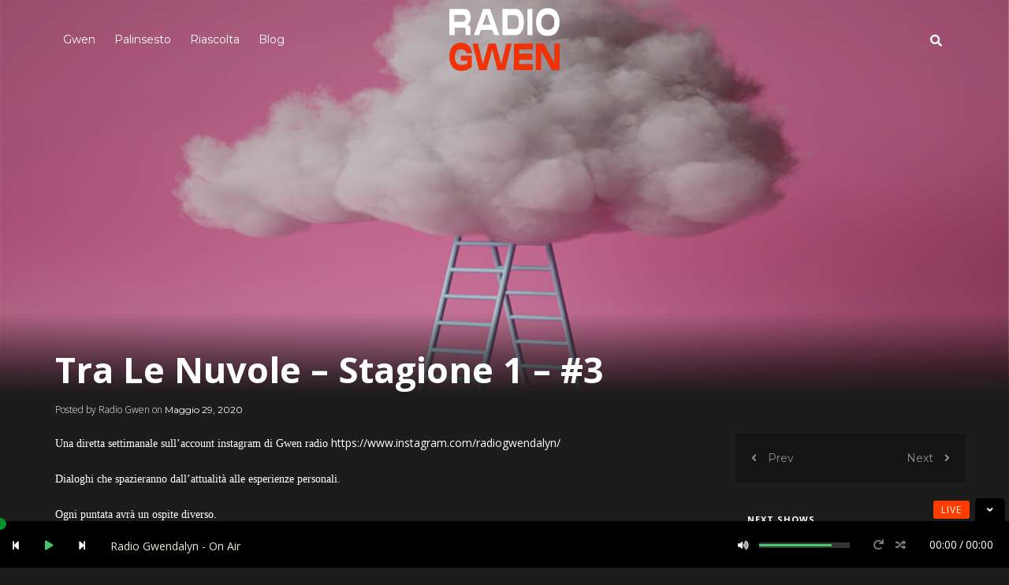

--- FILE ---
content_type: text/html; charset=UTF-8
request_url: https://archive.radiogwen.ch/wp-admin/admin-ajax.php
body_size: 90
content:
Invalid configuration! Missing icecast URL, authorization or mount details!

--- FILE ---
content_type: text/css
request_url: https://archive.radiogwen.ch/wp-content/themes/mesh/theme-core/assets/css/master.css
body_size: 102184
content:
@charset "UTF-8";
/*!
 * Load Awesome v1.1.0 (http://github.danielcardoso.net/load-awesome/)
 * Copyright 2015 Daniel Cardoso <@DanielCardoso>
 * Licensed under MIT
 */.la-ball-scale-multiple,.la-ball-scale-multiple>div{position:relative;-webkit-box-sizing:border-box;-moz-box-sizing:border-box;box-sizing:border-box}.la-ball-scale-multiple.la-dark{color:#000}.la-ball-scale-multiple>div{display:inline-block;float:none;background-color:currentColor;border:0 solid currentColor}.la-ball-scale-multiple{width:3.2rem;height:3.2rem}.la-ball-scale-multiple>div{position:absolute;top:0;left:0;width:3.2rem;height:3.2rem;border-radius:100%;opacity:0;-webkit-animation:ball-scale-multiple 1s 0s linear infinite;-moz-animation:ball-scale-multiple 1s 0s linear infinite;-o-animation:ball-scale-multiple 1s 0s linear infinite;animation:ball-scale-multiple 1s 0s linear infinite}.la-ball-scale-multiple>div:nth-child(2){-webkit-animation-delay:.2s;-moz-animation-delay:.2s;-o-animation-delay:.2s;animation-delay:.2s}.la-ball-scale-multiple>div:nth-child(3){-webkit-animation-delay:.4s;-moz-animation-delay:.4s;-o-animation-delay:.4s;animation-delay:.4s}.la-ball-scale-multiple.la-sm{width:1.6rem;height:1.6rem}.la-ball-scale-multiple.la-sm>div{width:1.6rem;height:1.6rem}.la-ball-scale-multiple.la-2x{width:6.4rem;height:6.4rem}.la-ball-scale-multiple.la-2x>div{width:6.4rem;height:6.4rem}.la-ball-scale-multiple.la-3x{width:9.6rem;height:9.6rem}.la-ball-scale-multiple.la-3x>div{width:9.6rem;height:9.6rem}@-webkit-keyframes ball-scale-multiple{0%{opacity:0;-webkit-transform:scale(0);transform:scale(0)}5%{opacity:.75}to{opacity:0;-webkit-transform:scale(1);transform:scale(1)}}@-moz-keyframes ball-scale-multiple{0%{opacity:0;-moz-transform:scale(0);transform:scale(0)}5%{opacity:.75}to{opacity:0;-moz-transform:scale(1);transform:scale(1)}}@-o-keyframes ball-scale-multiple{0%{opacity:0;-o-transform:scale(0);transform:scale(0)}5%{opacity:.75}to{opacity:0;-o-transform:scale(1);transform:scale(1)}}@keyframes ball-scale-multiple{0%{opacity:0;-webkit-transform:scale(0);-moz-transform:scale(0);-o-transform:scale(0);transform:scale(0)}5%{opacity:.75}to{opacity:0;-webkit-transform:scale(1);-moz-transform:scale(1);-o-transform:scale(1);transform:scale(1)}}
/*!
 * Load Awesome v1.1.0 (http://github.danielcardoso.net/load-awesome/)
 * Copyright 2015 Daniel Cardoso <@DanielCardoso>
 * Licensed under MIT
 */.la-ball-rotate,.la-ball-rotate>div{position:relative;-webkit-box-sizing:border-box;-moz-box-sizing:border-box;box-sizing:border-box}.la-ball-rotate{display:block;font-size:0;color:#fff}.la-ball-rotate.la-dark{color:#333}.la-ball-rotate>div{display:inline-block;float:none;background-color:currentColor;border:0 solid currentColor}.la-ball-rotate{width:10px;height:10px}.la-ball-rotate>div{width:10px;height:10px;border-radius:100%;-webkit-animation:ball-rotate-animation 1s cubic-bezier(0.7, -0.13, 0.22, 0.86) infinite;-moz-animation:ball-rotate-animation 1s cubic-bezier(0.7, -0.13, 0.22, 0.86) infinite;-o-animation:ball-rotate-animation 1s cubic-bezier(0.7, -0.13, 0.22, 0.86) infinite;animation:ball-rotate-animation 1s cubic-bezier(0.7, -0.13, 0.22, 0.86) infinite}.la-ball-rotate>div:after,.la-ball-rotate>div:before{position:absolute;width:inherit;height:inherit;margin:inherit;content:"";background:currentColor;border-radius:inherit;opacity:.8}.la-ball-rotate>div:before{top:0;left:-150%}.la-ball-rotate>div:after{top:0;left:150%}.la-ball-rotate.la-sm{width:4px;height:4px}.la-ball-rotate.la-sm>div{width:4px;height:4px}.la-ball-rotate.la-2x{width:20px;height:20px}.la-ball-rotate.la-2x>div{width:20px;height:20px}.la-ball-rotate.la-3x{width:30px;height:30px}.la-ball-rotate.la-3x>div{width:30px;height:30px}@-webkit-keyframes ball-rotate-animation{0%{-webkit-transform:rotate(0deg);transform:rotate(0deg)}50%{-webkit-transform:rotate(180deg);transform:rotate(180deg)}to{-webkit-transform:rotate(360deg);transform:rotate(360deg)}}@-moz-keyframes ball-rotate-animation{0%{-moz-transform:rotate(0deg);transform:rotate(0deg)}50%{-moz-transform:rotate(180deg);transform:rotate(180deg)}to{-moz-transform:rotate(360deg);transform:rotate(360deg)}}@-o-keyframes ball-rotate-animation{0%{-o-transform:rotate(0deg);transform:rotate(0deg)}50%{-o-transform:rotate(180deg);transform:rotate(180deg)}to{-o-transform:rotate(360deg);transform:rotate(360deg)}}@keyframes ball-rotate-animation{0%{-webkit-transform:rotate(0deg);-moz-transform:rotate(0deg);-o-transform:rotate(0deg);transform:rotate(0deg)}50%{-webkit-transform:rotate(180deg);-moz-transform:rotate(180deg);-o-transform:rotate(180deg);transform:rotate(180deg)}to{-webkit-transform:rotate(360deg);-moz-transform:rotate(360deg);-o-transform:rotate(360deg);transform:rotate(360deg)}}
/*!
 * Load Awesome v1.1.0 (http://github.danielcardoso.net/load-awesome/)
 * Copyright 2015 Daniel Cardoso <@DanielCardoso>
 * Licensed under MIT
 */.la-ball-clip-rotate,.la-ball-clip-rotate>div{position:relative;-webkit-box-sizing:border-box;-moz-box-sizing:border-box;box-sizing:border-box}.la-ball-clip-rotate{display:block;font-size:0;color:#fff}.la-ball-clip-rotate.la-dark{color:#333}.la-ball-clip-rotate>div{display:inline-block;float:none;background-color:currentColor;border:0 solid currentColor}.la-ball-clip-rotate{width:32px;height:32px}.la-ball-clip-rotate>div{width:32px;height:32px;background:transparent;border-width:2px;border-bottom-color:transparent;border-radius:100%;-webkit-animation:ball-clip-rotate 0.75s linear infinite;-moz-animation:ball-clip-rotate 0.75s linear infinite;-o-animation:ball-clip-rotate 0.75s linear infinite;animation:ball-clip-rotate 0.75s linear infinite}.la-ball-clip-rotate.la-sm{width:16px;height:16px}.la-ball-clip-rotate.la-sm>div{width:16px;height:16px;border-width:1px}.la-ball-clip-rotate.la-2x{width:64px;height:64px}.la-ball-clip-rotate.la-2x>div{width:64px;height:64px;border-width:4px}.la-ball-clip-rotate.la-3x{width:96px;height:96px}.la-ball-clip-rotate.la-3x>div{width:96px;height:96px;border-width:6px}@-webkit-keyframes ball-clip-rotate{0%{-webkit-transform:rotate(0deg);transform:rotate(0deg)}50%{-webkit-transform:rotate(180deg);transform:rotate(180deg)}to{-webkit-transform:rotate(360deg);transform:rotate(360deg)}}@-moz-keyframes ball-clip-rotate{0%{-moz-transform:rotate(0deg);transform:rotate(0deg)}50%{-moz-transform:rotate(180deg);transform:rotate(180deg)}to{-moz-transform:rotate(360deg);transform:rotate(360deg)}}@-o-keyframes ball-clip-rotate{0%{-o-transform:rotate(0deg);transform:rotate(0deg)}50%{-o-transform:rotate(180deg);transform:rotate(180deg)}to{-o-transform:rotate(360deg);transform:rotate(360deg)}}@keyframes ball-clip-rotate{0%{-webkit-transform:rotate(0deg);-moz-transform:rotate(0deg);-o-transform:rotate(0deg);transform:rotate(0deg)}50%{-webkit-transform:rotate(180deg);-moz-transform:rotate(180deg);-o-transform:rotate(180deg);transform:rotate(180deg)}to{-webkit-transform:rotate(360deg);-moz-transform:rotate(360deg);-o-transform:rotate(360deg);transform:rotate(360deg)}}
/*!
 * Load Awesome v1.1.0 (http://github.danielcardoso.net/load-awesome/)
 * Copyright 2015 Daniel Cardoso <@DanielCardoso>
 * Licensed under MIT
 */.la-line-scale,.la-line-scale>div{position:relative;-webkit-box-sizing:border-box;-moz-box-sizing:border-box;box-sizing:border-box}.la-line-scale{display:block;font-size:0;color:#fff}.la-line-scale.la-dark{color:#333}.la-line-scale>div{display:inline-block;float:none;background-color:currentColor;border:0 solid currentColor}.la-line-scale{width:40px;height:32px}.la-line-scale>div{width:4px;height:32px;margin:2px;margin-top:0;margin-bottom:0;border-radius:0;-webkit-animation:line-scale 1.2s infinite ease;-moz-animation:line-scale 1.2s infinite ease;-o-animation:line-scale 1.2s infinite ease;animation:line-scale 1.2s infinite ease}.la-line-scale>div:first-child{-webkit-animation-delay:-1.2s;-moz-animation-delay:-1.2s;-o-animation-delay:-1.2s;animation-delay:-1.2s}.la-line-scale>div:nth-child(2){-webkit-animation-delay:-1.1s;-moz-animation-delay:-1.1s;-o-animation-delay:-1.1s;animation-delay:-1.1s}.la-line-scale>div:nth-child(3){-webkit-animation-delay:-1s;-moz-animation-delay:-1s;-o-animation-delay:-1s;animation-delay:-1s}.la-line-scale>div:nth-child(4){-webkit-animation-delay:-0.9s;-moz-animation-delay:-0.9s;-o-animation-delay:-0.9s;animation-delay:-0.9s}.la-line-scale>div:nth-child(5){-webkit-animation-delay:-0.8s;-moz-animation-delay:-0.8s;-o-animation-delay:-0.8s;animation-delay:-0.8s}.la-line-scale.la-sm{width:20px;height:16px}.la-line-scale.la-sm>div{width:2px;height:16px;margin:1px;margin-top:0;margin-bottom:0}.la-line-scale.la-2x{width:80px;height:64px}.la-line-scale.la-2x>div{width:8px;height:64px;margin:4px;margin-top:0;margin-bottom:0}.la-line-scale.la-3x{width:120px;height:96px}.la-line-scale.la-3x>div{width:12px;height:96px;margin:6px;margin-top:0;margin-bottom:0}@-webkit-keyframes line-scale{0%,40%,to{-webkit-transform:scaleY(0.4);transform:scaleY(0.4)}20%{-webkit-transform:scaleY(1);transform:scaleY(1)}}@-moz-keyframes line-scale{0%,40%,to{-webkit-transform:scaleY(0.4);-moz-transform:scaleY(0.4);transform:scaleY(0.4)}20%{-webkit-transform:scaleY(1);-moz-transform:scaleY(1);transform:scaleY(1)}}@-o-keyframes line-scale{0%,40%,to{-webkit-transform:scaleY(0.4);-o-transform:scaleY(0.4);transform:scaleY(0.4)}20%{-webkit-transform:scaleY(1);-o-transform:scaleY(1);transform:scaleY(1)}}@keyframes line-scale{0%,40%,to{-webkit-transform:scaleY(0.4);-moz-transform:scaleY(0.4);-o-transform:scaleY(0.4);transform:scaleY(0.4)}20%{-webkit-transform:scaleY(1);-moz-transform:scaleY(1);-o-transform:scaleY(1);transform:scaleY(1)}}
/*!
 * Load Awesome v1.1.0 (http://github.danielcardoso.net/load-awesome/)
 * Copyright 2015 Daniel Cardoso <@DanielCardoso>
 * Licensed under MIT
 */.la-square-spin,.la-square-spin>div{position:relative;-webkit-box-sizing:border-box;-moz-box-sizing:border-box;box-sizing:border-box}.la-square-spin{display:block;font-size:0;color:#fff}.la-square-spin.la-dark{color:#333}.la-square-spin>div{display:inline-block;float:none;background-color:currentColor;border:0 solid currentColor}.la-square-spin{width:32px;height:32px}.la-square-spin>div{width:100%;height:100%;border-radius:0;-webkit-animation:square-spin 3s 0s cubic-bezier(0.09, 0.57, 0.49, 0.9) infinite;-moz-animation:square-spin 3s 0s cubic-bezier(0.09, 0.57, 0.49, 0.9) infinite;-o-animation:square-spin 3s 0s cubic-bezier(0.09, 0.57, 0.49, 0.9) infinite;animation:square-spin 3s 0s cubic-bezier(0.09, 0.57, 0.49, 0.9) infinite}.la-square-spin.la-sm{width:16px;height:16px}.la-square-spin.la-2x{width:64px;height:64px}.la-square-spin.la-3x{width:96px;height:96px}@-webkit-keyframes square-spin{0%{-webkit-transform:perspective(100px) rotateX(0) rotateY(0);transform:perspective(100px) rotateX(0) rotateY(0)}25%{-webkit-transform:perspective(100px) rotateX(180deg) rotateY(0);transform:perspective(100px) rotateX(180deg) rotateY(0)}50%{-webkit-transform:perspective(100px) rotateX(180deg) rotateY(180deg);transform:perspective(100px) rotateX(180deg) rotateY(180deg)}75%{-webkit-transform:perspective(100px) rotateX(0) rotateY(180deg);transform:perspective(100px) rotateX(0) rotateY(180deg)}to{-webkit-transform:perspective(100px) rotateX(0) rotateY(360deg);transform:perspective(100px) rotateX(0) rotateY(360deg)}}@-moz-keyframes square-spin{0%{-moz-transform:perspective(100px) rotateX(0) rotateY(0);transform:perspective(100px) rotateX(0) rotateY(0)}25%{-moz-transform:perspective(100px) rotateX(180deg) rotateY(0);transform:perspective(100px) rotateX(180deg) rotateY(0)}50%{-moz-transform:perspective(100px) rotateX(180deg) rotateY(180deg);transform:perspective(100px) rotateX(180deg) rotateY(180deg)}75%{-moz-transform:perspective(100px) rotateX(0) rotateY(180deg);transform:perspective(100px) rotateX(0) rotateY(180deg)}to{-moz-transform:perspective(100px) rotateX(0) rotateY(360deg);transform:perspective(100px) rotateX(0) rotateY(360deg)}}@-o-keyframes square-spin{0%{transform:perspective(100px) rotateX(0) rotateY(0)}25%{transform:perspective(100px) rotateX(180deg) rotateY(0)}50%{transform:perspective(100px) rotateX(180deg) rotateY(180deg)}75%{transform:perspective(100px) rotateX(0) rotateY(180deg)}to{transform:perspective(100px) rotateX(0) rotateY(360deg)}}@keyframes square-spin{0%{-webkit-transform:perspective(100px) rotateX(0) rotateY(0);-moz-transform:perspective(100px) rotateX(0) rotateY(0);transform:perspective(100px) rotateX(0) rotateY(0)}25%{-webkit-transform:perspective(100px) rotateX(180deg) rotateY(0);-moz-transform:perspective(100px) rotateX(180deg) rotateY(0);transform:perspective(100px) rotateX(180deg) rotateY(0)}50%{-webkit-transform:perspective(100px) rotateX(180deg) rotateY(180deg);-moz-transform:perspective(100px) rotateX(180deg) rotateY(180deg);transform:perspective(100px) rotateX(180deg) rotateY(180deg)}75%{-webkit-transform:perspective(100px) rotateX(0) rotateY(180deg);-moz-transform:perspective(100px) rotateX(0) rotateY(180deg);transform:perspective(100px) rotateX(0) rotateY(180deg)}to{-webkit-transform:perspective(100px) rotateX(0) rotateY(360deg);-moz-transform:perspective(100px) rotateX(0) rotateY(360deg);transform:perspective(100px) rotateX(0) rotateY(360deg)}}
/*!
 * Load Awesome v1.1.0 (http://github.danielcardoso.net/load-awesome/)
 * Copyright 2015 Daniel Cardoso <@DanielCardoso>
 * Licensed under MIT
 */.la-timer,.la-timer>div{position:relative;-webkit-box-sizing:border-box;-moz-box-sizing:border-box;box-sizing:border-box}.la-timer{display:block;font-size:0;color:#fff}.la-timer.la-dark{color:#333}.la-timer>div{display:inline-block;float:none;background-color:currentColor;border:0 solid currentColor}.la-timer{width:32px;height:32px}.la-timer>div{width:32px;height:32px;background:transparent;border-width:2px;border-radius:100%}.la-timer>div:after,.la-timer>div:before{position:absolute;top:14px;left:14px;display:block;width:2px;margin-top:-1px;margin-left:-1px;content:"";background:currentColor;border-radius:2px;-webkit-transform-origin:1px 1px 0;-moz-transform-origin:1px 1px 0;-ms-transform-origin:1px 1px 0;-o-transform-origin:1px 1px 0;transform-origin:1px 1px 0;-webkit-animation:timer-loader 1250ms infinite linear;-moz-animation:timer-loader 1250ms infinite linear;-o-animation:timer-loader 1250ms infinite linear;animation:timer-loader 1250ms infinite linear;-webkit-animation-delay:-625ms;-moz-animation-delay:-625ms;-o-animation-delay:-625ms;animation-delay:-625ms}.la-timer>div:before{height:12px}.la-timer>div:after{height:8px;-webkit-animation-duration:15s;-moz-animation-duration:15s;-o-animation-duration:15s;animation-duration:15s;-webkit-animation-delay:-7.5s;-moz-animation-delay:-7.5s;-o-animation-delay:-7.5s;animation-delay:-7.5s}.la-timer.la-sm{width:16px;height:16px}.la-timer.la-sm>div{width:16px;height:16px;border-width:1px}.la-timer.la-sm>div:after,.la-timer.la-sm>div:before{top:7px;left:7px;width:1px;margin-top:-0.5px;margin-left:-0.5px;border-radius:1px;-webkit-transform-origin:.5px .5px 0;-moz-transform-origin:.5px .5px 0;-ms-transform-origin:.5px .5px 0;-o-transform-origin:.5px .5px 0;transform-origin:.5px .5px 0}.la-timer.la-sm>div:before{height:6px}.la-timer.la-sm>div:after{height:4px}.la-timer.la-2x{width:64px;height:64px}.la-timer.la-2x>div{width:64px;height:64px;border-width:4px}.la-timer.la-2x>div:after,.la-timer.la-2x>div:before{top:28px;left:28px;width:4px;margin-top:-2px;margin-left:-2px;border-radius:4px;-webkit-transform-origin:2px 2px 0;-moz-transform-origin:2px 2px 0;-ms-transform-origin:2px 2px 0;-o-transform-origin:2px 2px 0;transform-origin:2px 2px 0}.la-timer.la-2x>div:before{height:24px}.la-timer.la-2x>div:after{height:16px}.la-timer.la-3x{width:96px;height:96px}.la-timer.la-3x>div{width:96px;height:96px;border-width:6px}.la-timer.la-3x>div:after,.la-timer.la-3x>div:before{top:42px;left:42px;width:6px;margin-top:-3px;margin-left:-3px;border-radius:6px;-webkit-transform-origin:3px 3px 0;-moz-transform-origin:3px 3px 0;-ms-transform-origin:3px 3px 0;-o-transform-origin:3px 3px 0;transform-origin:3px 3px 0}.la-timer.la-3x>div:before{height:36px}.la-timer.la-3x>div:after{height:24px}@-webkit-keyframes timer-loader{0%{-webkit-transform:rotate(0deg);transform:rotate(0deg)}to{-webkit-transform:rotate(360deg);transform:rotate(360deg)}}@-moz-keyframes timer-loader{0%{-moz-transform:rotate(0deg);transform:rotate(0deg)}to{-moz-transform:rotate(360deg);transform:rotate(360deg)}}@-o-keyframes timer-loader{0%{-o-transform:rotate(0deg);transform:rotate(0deg)}to{-o-transform:rotate(360deg);transform:rotate(360deg)}}@keyframes timer-loader{0%{-webkit-transform:rotate(0deg);-moz-transform:rotate(0deg);-o-transform:rotate(0deg);transform:rotate(0deg)}to{-webkit-transform:rotate(360deg);-moz-transform:rotate(360deg);-o-transform:rotate(360deg);transform:rotate(360deg)}}
/*!
 * Load Awesome v1.1.0 (http://github.danielcardoso.net/load-awesome/)
 * Copyright 2015 Daniel Cardoso <@DanielCardoso>
 * Licensed under MIT
 */.la-cog,.la-cog>div{position:relative;-webkit-box-sizing:border-box;-moz-box-sizing:border-box;box-sizing:border-box}.la-cog{display:block;font-size:0;color:#fff}.la-cog.la-dark{color:#333}.la-cog>div{display:inline-block;float:none;background-color:currentColor;border:0 solid currentColor}.la-cog{width:31px;height:31px}.la-cog>div{width:100%;height:100%;background-color:transparent;border-style:dashed;border-width:2px;border-radius:100%;-webkit-animation:cog-rotate 4s linear infinite;-moz-animation:cog-rotate 4s linear infinite;-o-animation:cog-rotate 4s linear infinite;animation:cog-rotate 4s linear infinite}.la-cog>div:after{position:absolute;top:0;left:0;width:100%;height:100%;content:"";border:2px solid currentColor;border-radius:100%}.la-cog.la-sm{width:15px;height:15px}.la-cog.la-sm>div{border-width:1px}.la-cog.la-sm>div:after{border-width:1px}.la-cog.la-2x{width:61px;height:61px}.la-cog.la-2x>div{border-width:4px}.la-cog.la-2x>div:after{border-width:4px}.la-cog.la-3x{width:91px;height:91px}.la-cog.la-3x>div{border-width:6px}.la-cog.la-3x>div:after{border-width:6px}@-webkit-keyframes cog-rotate{0%{-webkit-transform:rotate(0deg);transform:rotate(0deg)}to{-webkit-transform:rotate(360deg);transform:rotate(360deg)}}@-moz-keyframes cog-rotate{0%{-moz-transform:rotate(0deg);transform:rotate(0deg)}to{-moz-transform:rotate(360deg);transform:rotate(360deg)}}@-o-keyframes cog-rotate{0%{-o-transform:rotate(0deg);transform:rotate(0deg)}to{-o-transform:rotate(360deg);transform:rotate(360deg)}}@keyframes cog-rotate{0%{-webkit-transform:rotate(0deg);-moz-transform:rotate(0deg);-o-transform:rotate(0deg);transform:rotate(0deg)}to{-webkit-transform:rotate(360deg);-moz-transform:rotate(360deg);-o-transform:rotate(360deg);transform:rotate(360deg)}}
/*!
 * Load Awesome v1.1.0 (http://github.danielcardoso.net/load-awesome/)
 * Copyright 2015 Daniel Cardoso <@DanielCardoso>
 * Licensed under MIT
 */.la-line-spin-clockwise-fade,.la-line-spin-clockwise-fade>div{position:relative;-webkit-box-sizing:border-box;-moz-box-sizing:border-box;box-sizing:border-box}.la-line-spin-clockwise-fade{display:block;font-size:0;color:#fff}.la-line-spin-clockwise-fade.la-dark{color:#333}.la-line-spin-clockwise-fade>div{display:inline-block;float:none;background-color:currentColor;border:0 solid currentColor}.la-line-spin-clockwise-fade{width:32px;height:32px}.la-line-spin-clockwise-fade>div{position:absolute;width:2px;height:10px;margin:2px;margin-top:-5px;margin-left:-1px;border-radius:0;-webkit-animation:line-spin-clockwise-fade 1s infinite ease-in-out;-moz-animation:line-spin-clockwise-fade 1s infinite ease-in-out;-o-animation:line-spin-clockwise-fade 1s infinite ease-in-out;animation:line-spin-clockwise-fade 1s infinite ease-in-out}.la-line-spin-clockwise-fade>div:first-child{top:15%;left:50%;-webkit-transform:rotate(0deg);-moz-transform:rotate(0deg);-ms-transform:rotate(0deg);-o-transform:rotate(0deg);transform:rotate(0deg);-webkit-animation-delay:-0.875s;-moz-animation-delay:-0.875s;-o-animation-delay:-0.875s;animation-delay:-0.875s}.la-line-spin-clockwise-fade>div:nth-child(2){top:25.2512626585%;left:74.7487373415%;-webkit-transform:rotate(45deg);-moz-transform:rotate(45deg);-ms-transform:rotate(45deg);-o-transform:rotate(45deg);transform:rotate(45deg);-webkit-animation-delay:-0.75s;-moz-animation-delay:-0.75s;-o-animation-delay:-0.75s;animation-delay:-0.75s}.la-line-spin-clockwise-fade>div:nth-child(3){top:50%;left:85%;-webkit-transform:rotate(90deg);-moz-transform:rotate(90deg);-ms-transform:rotate(90deg);-o-transform:rotate(90deg);transform:rotate(90deg);-webkit-animation-delay:-0.625s;-moz-animation-delay:-0.625s;-o-animation-delay:-0.625s;animation-delay:-0.625s}.la-line-spin-clockwise-fade>div:nth-child(4){top:74.7487373415%;left:74.7487373415%;-webkit-transform:rotate(135deg);-moz-transform:rotate(135deg);-ms-transform:rotate(135deg);-o-transform:rotate(135deg);transform:rotate(135deg);-webkit-animation-delay:-0.5s;-moz-animation-delay:-0.5s;-o-animation-delay:-0.5s;animation-delay:-0.5s}.la-line-spin-clockwise-fade>div:nth-child(5){top:84.9999999974%;left:50.0000000004%;-webkit-transform:rotate(180deg);-moz-transform:rotate(180deg);-ms-transform:rotate(180deg);-o-transform:rotate(180deg);transform:rotate(180deg);-webkit-animation-delay:-0.375s;-moz-animation-delay:-0.375s;-o-animation-delay:-0.375s;animation-delay:-0.375s}.la-line-spin-clockwise-fade>div:nth-child(6){top:74.7487369862%;left:25.2512627193%;-webkit-transform:rotate(225deg);-moz-transform:rotate(225deg);-ms-transform:rotate(225deg);-o-transform:rotate(225deg);transform:rotate(225deg);-webkit-animation-delay:-0.25s;-moz-animation-delay:-0.25s;-o-animation-delay:-0.25s;animation-delay:-0.25s}.la-line-spin-clockwise-fade>div:nth-child(7){top:49.9999806189%;left:15.0000039834%;-webkit-transform:rotate(270deg);-moz-transform:rotate(270deg);-ms-transform:rotate(270deg);-o-transform:rotate(270deg);transform:rotate(270deg);-webkit-animation-delay:-0.125s;-moz-animation-delay:-0.125s;-o-animation-delay:-0.125s;animation-delay:-0.125s}.la-line-spin-clockwise-fade>div:nth-child(8){top:25.2506949798%;left:25.2513989292%;-webkit-transform:rotate(315deg);-moz-transform:rotate(315deg);-ms-transform:rotate(315deg);-o-transform:rotate(315deg);transform:rotate(315deg);-webkit-animation-delay:0s;-moz-animation-delay:0s;-o-animation-delay:0s;animation-delay:0s}.la-line-spin-clockwise-fade.la-sm{width:16px;height:16px}.la-line-spin-clockwise-fade.la-sm>div{width:1px;height:4px;margin-top:-2px;margin-left:0}.la-line-spin-clockwise-fade.la-2x{width:64px;height:64px}.la-line-spin-clockwise-fade.la-2x>div{width:4px;height:20px;margin-top:-10px;margin-left:-2px}.la-line-spin-clockwise-fade.la-3x{width:96px;height:96px}.la-line-spin-clockwise-fade.la-3x>div{width:6px;height:30px;margin-top:-15px;margin-left:-3px}@-webkit-keyframes line-spin-clockwise-fade{50%{opacity:.2}to{opacity:1}}@-moz-keyframes line-spin-clockwise-fade{50%{opacity:.2}to{opacity:1}}@-o-keyframes line-spin-clockwise-fade{50%{opacity:.2}to{opacity:1}}@keyframes line-spin-clockwise-fade{50%{opacity:.2}to{opacity:1}}
/*!
 * Load Awesome v1.1.0 (http://github.danielcardoso.net/load-awesome/)
 * Copyright 2015 Daniel Cardoso <@DanielCardoso>
 * Licensed under MIT
 */.la-ball-scale-ripple-multiple,.la-ball-scale-ripple-multiple>div{position:relative;-webkit-box-sizing:border-box;-moz-box-sizing:border-box;box-sizing:border-box}.la-ball-scale-ripple-multiple{display:block;font-size:0;color:#fff}.la-ball-scale-ripple-multiple.la-dark{color:#333}.la-ball-scale-ripple-multiple>div{display:inline-block;float:none;background-color:currentColor;border:0 solid currentColor}.la-ball-scale-ripple-multiple{width:32px;height:32px}.la-ball-scale-ripple-multiple>div{position:absolute;top:0;left:0;width:32px;height:32px;background:transparent;border-width:2px;border-radius:100%;opacity:0;-webkit-animation:ball-scale-ripple-multiple 1.25s 0s infinite cubic-bezier(0.21, 0.53, 0.56, 0.8);-moz-animation:ball-scale-ripple-multiple 1.25s 0s infinite cubic-bezier(0.21, 0.53, 0.56, 0.8);-o-animation:ball-scale-ripple-multiple 1.25s 0s infinite cubic-bezier(0.21, 0.53, 0.56, 0.8);animation:ball-scale-ripple-multiple 1.25s 0s infinite cubic-bezier(0.21, 0.53, 0.56, 0.8)}.la-ball-scale-ripple-multiple>div:first-child{-webkit-animation-delay:0s;-moz-animation-delay:0s;-o-animation-delay:0s;animation-delay:0s}.la-ball-scale-ripple-multiple>div:nth-child(2){-webkit-animation-delay:.25s;-moz-animation-delay:.25s;-o-animation-delay:.25s;animation-delay:.25s}.la-ball-scale-ripple-multiple>div:nth-child(3){-webkit-animation-delay:.5s;-moz-animation-delay:.5s;-o-animation-delay:.5s;animation-delay:.5s}.la-ball-scale-ripple-multiple.la-sm{width:16px;height:16px}.la-ball-scale-ripple-multiple.la-sm>div{width:16px;height:16px;border-width:1px}.la-ball-scale-ripple-multiple{width:64px;height:64px}.la-ball-scale-ripple-multiple>div{width:64px;height:64px;border-width:4px}.la-ball-scale-ripple-multiple.la-3x{width:96px;height:96px}.la-ball-scale-ripple-multiple.la-3x>div{width:96px;height:96px;border-width:6px}@-webkit-keyframes ball-scale-ripple-multiple{0%{opacity:1;-webkit-transform:scale(0.1);transform:scale(0.1)}70%{opacity:.5;-webkit-transform:scale(1);transform:scale(1)}95%{opacity:0}}@-moz-keyframes ball-scale-ripple-multiple{0%{opacity:1;-moz-transform:scale(0.1);transform:scale(0.1)}70%{opacity:.5;-moz-transform:scale(1);transform:scale(1)}95%{opacity:0}}@-o-keyframes ball-scale-ripple-multiple{0%{opacity:1;-o-transform:scale(0.1);transform:scale(0.1)}70%{opacity:.5;-o-transform:scale(1);transform:scale(1)}95%{opacity:0}}@keyframes ball-scale-ripple-multiple{0%{opacity:1;-webkit-transform:scale(0.1);-moz-transform:scale(0.1);-o-transform:scale(0.1);transform:scale(0.1)}70%{opacity:.5;-webkit-transform:scale(1);-moz-transform:scale(1);-o-transform:scale(1);transform:scale(1)}95%{opacity:0}}
/*!
 * Load Awesome v1.1.0 (http://github.danielcardoso.net/load-awesome/)
 * Copyright 2015 Daniel Cardoso <@DanielCardoso>
 * Licensed under MIT
 */.la-ball-beat,.la-ball-beat>div{position:relative;-webkit-box-sizing:border-box;-moz-box-sizing:border-box;box-sizing:border-box}.la-ball-beat{display:block;font-size:0;color:#fff}.la-ball-beat.la-dark{color:#333}.la-ball-beat>div{display:inline-block;float:none;background-color:currentColor;border:0 solid currentColor}.la-ball-beat{width:54px;height:18px}.la-ball-beat>div{width:10px;height:10px;margin:4px;border-radius:100%;-webkit-animation:ball-beat 0.7s -0.15s infinite linear;-moz-animation:ball-beat 0.7s -0.15s infinite linear;-o-animation:ball-beat 0.7s -0.15s infinite linear;animation:ball-beat 0.7s -0.15s infinite linear}.la-ball-beat>div:nth-child(2n-1){-webkit-animation-delay:-0.5s;-moz-animation-delay:-0.5s;-o-animation-delay:-0.5s;animation-delay:-0.5s}.la-ball-beat.la-sm{width:26px;height:8px}.la-ball-beat.la-sm>div{width:4px;height:4px;margin:2px}.la-ball-beat.la-2x{width:108px;height:36px}.la-ball-beat.la-2x>div{width:20px;height:20px;margin:8px}.la-ball-beat.la-3x{width:162px;height:54px}.la-ball-beat.la-3x>div{width:30px;height:30px;margin:12px}@-webkit-keyframes ball-beat{50%{opacity:.2;-webkit-transform:scale(0.75);transform:scale(0.75)}to{opacity:1;-webkit-transform:scale(1);transform:scale(1)}}@-moz-keyframes ball-beat{50%{opacity:.2;-moz-transform:scale(0.75);transform:scale(0.75)}to{opacity:1;-moz-transform:scale(1);transform:scale(1)}}@-o-keyframes ball-beat{50%{opacity:.2;-o-transform:scale(0.75);transform:scale(0.75)}to{opacity:1;-o-transform:scale(1);transform:scale(1)}}@keyframes ball-beat{50%{opacity:.2;-webkit-transform:scale(0.75);-moz-transform:scale(0.75);-o-transform:scale(0.75);transform:scale(0.75)}to{opacity:1;-webkit-transform:scale(1);-moz-transform:scale(1);-o-transform:scale(1);transform:scale(1)}}.la-class{position:fixed;right:1rem;top:0rem;display:none;font-size:0;color:#fff;z-index:6}.la-ball-rotate{top:3rem;width:4rem}.la-ball-beat,.la-ball-clip-rotate,.la-ball-scale-ripple-multiple,.la-cog,.la-line-scale,.la-line-spin-clockwise-fade,.la-square-spin,.la-timer{top:1rem}body:not(.firstLoad) .la-ball-scale-ripple-multiple{width:32px;height:32px}body:not(.firstLoad) .la-ball-scale-ripple-multiple>div{width:32px;height:32px}.light-layout .la-class{color:#000}@font-face{font-family:"Mesh Font";src:url("../fonts/mesh-font.eot");src:url("../fonts/mesh-font.eot?#iefix") format("embedded-opentype"), url("../fonts/mesh-font.woff") format("woff"), url("../fonts/mesh-font.ttf") format("truetype"), url("../fonts/mesh-font.svg#Mesh Font") format("svg");font-weight:normal;font-style:normal}[data-icon]:before{font-family:"Mesh Font"!important;content:attr(data-icon);font-style:normal!important;font-weight:normal!important;font-variant:normal!important;text-transform:none!important;speak:none;line-height:1;-webkit-font-smoothing:antialiased;-moz-osx-font-smoothing:grayscale}[class*=" icon-"]:before,[class^=icon-]:before{font-family:"Mesh Font"!important;font-style:normal!important;font-weight:normal!important;font-variant:normal!important;text-transform:none!important;speak:none;line-height:1;-webkit-font-smoothing:antialiased;-moz-osx-font-smoothing:grayscale}.icon-cart-ico-mesh-01:before{content:"\61"}.icon-playlist-ico-mesh-01:before{content:"\62"}.icon-user-01:before{content:"\63"}.icon{font-size:2.5rem;height:1.5rem}.cart-header .icon{position:relative;top:0.6rem;width:1.7rem;left:-0.8rem}.user-log-in .icon{position:relative;top:0.7rem;width:5rem}a,abbr,acronym,address,applet,article,aside,audio,b,big,blockquote,body,canvas,caption,center,cite,code,dd,del,details,dfn,div,dl,dt,em,embed,fieldset,figcaption,figure,footer,form,h1,h2,h3,h4,h5,h6,header,hgroup,html,i,iframe,img,ins,kbd,label,legend,li,mark,menu,nav,object,ol,output,p,pre,q,ruby,s,samp,section,small,span,strike,strong,summary,table,tbody,td,tfoot,th,thead,time,tr,tt,u,ul,var,video{margin:0;padding:0;border:0;font-size:1rem;font:inherit;font-family:"Montserrat", Helvetica, Arial, sans-serif, Helvetica, Arial, sans-serif;font-weight:400}article,aside,details,figcaption,figure,footer,header,hgroup,menu,nav,section{display:block}ol,ul{padding-left:2rem}ul{list-style-type:square}ol{list-style-type:decimal}body{line-height:1}blockquote>p:after,blockquote>p:before,q>p:after,q>p:before{content:'"';margin:0 3px}dd{margin-bottom:1rem}table{border-collapse:collapse;border-spacing:0}img{height:auto;max-width:100%}*,:active,:focus{outline:none}
/*! normalize.css v3.0.3 | MIT License | github.com/necolas/normalize.css */html{font-family:sans-serif;-ms-text-size-adjust:100%;-webkit-text-size-adjust:100%}body{margin:0}article,aside,details,figcaption,figure,footer,header,hgroup,main,menu,nav,section,summary{display:block}audio,canvas,progress,video{display:inline-block;vertical-align:baseline}audio:not([controls]){display:none;height:0}[hidden],template{display:none}a{background-color:transparent}a:active,a:hover{outline:0}abbr[title]{border-bottom:1px dotted}b,strong{font-weight:bold}dfn{font-style:italic}h1{font-size:2em;margin:0.67em 0}mark{background:#ff0;color:#000}small{font-size:80%}sub,sup{font-size:75%;line-height:0;position:relative;vertical-align:baseline}sup{top:-0.5em}sub{bottom:-0.25em}img{border:0}svg:not(:root){overflow:hidden}figure{margin:1em 40px}hr{-webkit-box-sizing:content-box;box-sizing:content-box;height:0}pre{overflow:auto}code,kbd,pre,samp{font-family:monospace, monospace;font-size:1em}button,input,optgroup,select,textarea{color:inherit;font:inherit;margin:0}button{overflow:visible}button,select{text-transform:none}button,html input[type=button],input[type=reset],input[type=submit]{-webkit-appearance:button;cursor:pointer}button[disabled],html input[disabled]{cursor:default}button::-moz-focus-inner,input::-moz-focus-inner{border:0;padding:0}input{line-height:normal}input[type=checkbox],input[type=radio]{-webkit-box-sizing:border-box;box-sizing:border-box;padding:0}input[type=number]::-webkit-inner-spin-button,input[type=number]::-webkit-outer-spin-button{height:auto}input[type=search]{-webkit-appearance:textfield;-webkit-box-sizing:content-box;box-sizing:content-box}input[type=search]::-webkit-search-cancel-button,input[type=search]::-webkit-search-decoration{-webkit-appearance:none}fieldset{border:1px solid #c0c0c0;margin:0 2px;padding:0.35em 0.625em 0.75em}legend{border:0;padding:0}textarea{overflow:auto}optgroup{font-weight:bold}table{border-collapse:collapse;border-spacing:0}td,th{padding:0}
/*! Source: https://github.com/h5bp/html5-boilerplate/blob/master/src/css/main.css */@media print{*,:after,:before{background:transparent!important;color:#000!important;-webkit-box-shadow:none!important;box-shadow:none!important;text-shadow:none!important}a,a:visited{text-decoration:underline}a[href]:after{content:" (" attr(href) ")"}abbr[title]:after{content:" (" attr(title) ")"}a[href^="#"]:after,a[href^="javascript:"]:after{content:""}blockquote,pre{border:1px solid #999;page-break-inside:avoid}thead{display:table-header-group}img,tr{page-break-inside:avoid}img{max-width:100%!important}h2,h3,p{orphans:3;widows:3}h2,h3{page-break-after:avoid}.navbar{display:none}.btn>.caret,.dropup>.btn>.caret{border-top-color:#000!important}.label{border:1px solid #000}.table{border-collapse:collapse!important}.table td,.table th{background-color:#fff!important}.table-bordered td,.table-bordered th{border:1px solid #ddd!important}}@font-face{font-family:'Glyphicons Halflings';src:url('../fonts/glyphicons-halflings-regular.eot');src:url('../fonts/glyphicons-halflings-regular.eot?#iefix') format('embedded-opentype'), url('../fonts/glyphicons-halflings-regular.woff2') format('woff2'), url('../fonts/glyphicons-halflings-regular.woff') format('woff'), url('../fonts/glyphicons-halflings-regular.ttf') format('truetype'), url('../fonts/glyphicons-halflings-regular.svg#glyphicons_halflingsregular') format('svg')}.glyphicon{position:relative;top:1px;display:inline-block;font-family:'Glyphicons Halflings';font-style:normal;font-weight:normal;line-height:1;-webkit-font-smoothing:antialiased;-moz-osx-font-smoothing:grayscale}.glyphicon-asterisk:before{content:"\2a"}.glyphicon-plus:before{content:"\2b"}.glyphicon-eur:before,.glyphicon-euro:before{content:"\20ac"}.glyphicon-minus:before{content:"\2212"}.glyphicon-cloud:before{content:"\2601"}.glyphicon-envelope:before{content:"\2709"}.glyphicon-pencil:before{content:"\270f"}.glyphicon-glass:before{content:"\e001"}.glyphicon-music:before{content:"\e002"}.glyphicon-search:before{content:"\e003"}.glyphicon-heart:before{content:"\e005"}.glyphicon-star:before{content:"\e006"}.glyphicon-star-empty:before{content:"\e007"}.glyphicon-user:before{content:"\e008"}.glyphicon-film:before{content:"\e009"}.glyphicon-th-large:before{content:"\e010"}.glyphicon-th:before{content:"\e011"}.glyphicon-th-list:before{content:"\e012"}.glyphicon-ok:before{content:"\e013"}.glyphicon-remove:before{content:"\e014"}.glyphicon-zoom-in:before{content:"\e015"}.glyphicon-zoom-out:before{content:"\e016"}.glyphicon-off:before{content:"\e017"}.glyphicon-signal:before{content:"\e018"}.glyphicon-cog:before{content:"\e019"}.glyphicon-trash:before{content:"\e020"}.glyphicon-home:before{content:"\e021"}.glyphicon-file:before{content:"\e022"}.glyphicon-time:before{content:"\e023"}.glyphicon-road:before{content:"\e024"}.glyphicon-download-alt:before{content:"\e025"}.glyphicon-download:before{content:"\e026"}.glyphicon-upload:before{content:"\e027"}.glyphicon-inbox:before{content:"\e028"}.glyphicon-play-circle:before{content:"\e029"}.glyphicon-repeat:before{content:"\e030"}.glyphicon-refresh:before{content:"\e031"}.glyphicon-list-alt:before{content:"\e032"}.glyphicon-lock:before{content:"\e033"}.glyphicon-flag:before{content:"\e034"}.glyphicon-headphones:before{content:"\e035"}.glyphicon-volume-off:before{content:"\e036"}.glyphicon-volume-down:before{content:"\e037"}.glyphicon-volume-up:before{content:"\e038"}.glyphicon-qrcode:before{content:"\e039"}.glyphicon-barcode:before{content:"\e040"}.glyphicon-tag:before{content:"\e041"}.glyphicon-tags:before{content:"\e042"}.glyphicon-book:before{content:"\e043"}.glyphicon-bookmark:before{content:"\e044"}.glyphicon-print:before{content:"\e045"}.glyphicon-camera:before{content:"\e046"}.glyphicon-font:before{content:"\e047"}.glyphicon-bold:before{content:"\e048"}.glyphicon-italic:before{content:"\e049"}.glyphicon-text-height:before{content:"\e050"}.glyphicon-text-width:before{content:"\e051"}.glyphicon-align-left:before{content:"\e052"}.glyphicon-align-center:before{content:"\e053"}.glyphicon-align-right:before{content:"\e054"}.glyphicon-align-justify:before{content:"\e055"}.glyphicon-list:before{content:"\e056"}.glyphicon-indent-left:before{content:"\e057"}.glyphicon-indent-right:before{content:"\e058"}.glyphicon-facetime-video:before{content:"\e059"}.glyphicon-picture:before{content:"\e060"}.glyphicon-map-marker:before{content:"\e062"}.glyphicon-adjust:before{content:"\e063"}.glyphicon-tint:before{content:"\e064"}.glyphicon-edit:before{content:"\e065"}.glyphicon-share:before{content:"\e066"}.glyphicon-check:before{content:"\e067"}.glyphicon-move:before{content:"\e068"}.glyphicon-step-backward:before{content:"\e069"}.glyphicon-fast-backward:before{content:"\e070"}.glyphicon-backward:before{content:"\e071"}.glyphicon-play:before{content:"\e072"}.glyphicon-pause:before{content:"\e073"}.glyphicon-stop:before{content:"\e074"}.glyphicon-forward:before{content:"\e075"}.glyphicon-fast-forward:before{content:"\e076"}.glyphicon-step-forward:before{content:"\e077"}.glyphicon-eject:before{content:"\e078"}.glyphicon-chevron-left:before{content:"\e079"}.glyphicon-chevron-right:before{content:"\e080"}.glyphicon-plus-sign:before{content:"\e081"}.glyphicon-minus-sign:before{content:"\e082"}.glyphicon-remove-sign:before{content:"\e083"}.glyphicon-ok-sign:before{content:"\e084"}.glyphicon-question-sign:before{content:"\e085"}.glyphicon-info-sign:before{content:"\e086"}.glyphicon-screenshot:before{content:"\e087"}.glyphicon-remove-circle:before{content:"\e088"}.glyphicon-ok-circle:before{content:"\e089"}.glyphicon-ban-circle:before{content:"\e090"}.glyphicon-arrow-left:before{content:"\e091"}.glyphicon-arrow-right:before{content:"\e092"}.glyphicon-arrow-up:before{content:"\e093"}.glyphicon-arrow-down:before{content:"\e094"}.glyphicon-share-alt:before{content:"\e095"}.glyphicon-resize-full:before{content:"\e096"}.glyphicon-resize-small:before{content:"\e097"}.glyphicon-exclamation-sign:before{content:"\e101"}.glyphicon-gift:before{content:"\e102"}.glyphicon-leaf:before{content:"\e103"}.glyphicon-fire:before{content:"\e104"}.glyphicon-eye-open:before{content:"\e105"}.glyphicon-eye-close:before{content:"\e106"}.glyphicon-warning-sign:before{content:"\e107"}.glyphicon-plane:before{content:"\e108"}.glyphicon-calendar:before{content:"\e109"}.glyphicon-random:before{content:"\e110"}.glyphicon-comment:before{content:"\e111"}.glyphicon-magnet:before{content:"\e112"}.glyphicon-chevron-up:before{content:"\e113"}.glyphicon-chevron-down:before{content:"\e114"}.glyphicon-retweet:before{content:"\e115"}.glyphicon-shopping-cart:before{content:"\e116"}.glyphicon-folder-close:before{content:"\e117"}.glyphicon-folder-open:before{content:"\e118"}.glyphicon-resize-vertical:before{content:"\e119"}.glyphicon-resize-horizontal:before{content:"\e120"}.glyphicon-hdd:before{content:"\e121"}.glyphicon-bullhorn:before{content:"\e122"}.glyphicon-bell:before{content:"\e123"}.glyphicon-certificate:before{content:"\e124"}.glyphicon-thumbs-up:before{content:"\e125"}.glyphicon-thumbs-down:before{content:"\e126"}.glyphicon-hand-right:before{content:"\e127"}.glyphicon-hand-left:before{content:"\e128"}.glyphicon-hand-up:before{content:"\e129"}.glyphicon-hand-down:before{content:"\e130"}.glyphicon-circle-arrow-right:before{content:"\e131"}.glyphicon-circle-arrow-left:before{content:"\e132"}.glyphicon-circle-arrow-up:before{content:"\e133"}.glyphicon-circle-arrow-down:before{content:"\e134"}.glyphicon-globe:before{content:"\e135"}.glyphicon-wrench:before{content:"\e136"}.glyphicon-tasks:before{content:"\e137"}.glyphicon-filter:before{content:"\e138"}.glyphicon-briefcase:before{content:"\e139"}.glyphicon-fullscreen:before{content:"\e140"}.glyphicon-dashboard:before{content:"\e141"}.glyphicon-paperclip:before{content:"\e142"}.glyphicon-heart-empty:before{content:"\e143"}.glyphicon-link:before{content:"\e144"}.glyphicon-phone:before{content:"\e145"}.glyphicon-pushpin:before{content:"\e146"}.glyphicon-usd:before{content:"\e148"}.glyphicon-gbp:before{content:"\e149"}.glyphicon-sort:before{content:"\e150"}.glyphicon-sort-by-alphabet:before{content:"\e151"}.glyphicon-sort-by-alphabet-alt:before{content:"\e152"}.glyphicon-sort-by-order:before{content:"\e153"}.glyphicon-sort-by-order-alt:before{content:"\e154"}.glyphicon-sort-by-attributes:before{content:"\e155"}.glyphicon-sort-by-attributes-alt:before{content:"\e156"}.glyphicon-unchecked:before{content:"\e157"}.glyphicon-expand:before{content:"\e158"}.glyphicon-collapse-down:before{content:"\e159"}.glyphicon-collapse-up:before{content:"\e160"}.glyphicon-log-in:before{content:"\e161"}.glyphicon-flash:before{content:"\e162"}.glyphicon-log-out:before{content:"\e163"}.glyphicon-new-window:before{content:"\e164"}.glyphicon-record:before{content:"\e165"}.glyphicon-save:before{content:"\e166"}.glyphicon-open:before{content:"\e167"}.glyphicon-saved:before{content:"\e168"}.glyphicon-import:before{content:"\e169"}.glyphicon-export:before{content:"\e170"}.glyphicon-send:before{content:"\e171"}.glyphicon-floppy-disk:before{content:"\e172"}.glyphicon-floppy-saved:before{content:"\e173"}.glyphicon-floppy-remove:before{content:"\e174"}.glyphicon-floppy-save:before{content:"\e175"}.glyphicon-floppy-open:before{content:"\e176"}.glyphicon-credit-card:before{content:"\e177"}.glyphicon-transfer:before{content:"\e178"}.glyphicon-cutlery:before{content:"\e179"}.glyphicon-header:before{content:"\e180"}.glyphicon-compressed:before{content:"\e181"}.glyphicon-earphone:before{content:"\e182"}.glyphicon-phone-alt:before{content:"\e183"}.glyphicon-tower:before{content:"\e184"}.glyphicon-stats:before{content:"\e185"}.glyphicon-sd-video:before{content:"\e186"}.glyphicon-hd-video:before{content:"\e187"}.glyphicon-subtitles:before{content:"\e188"}.glyphicon-sound-stereo:before{content:"\e189"}.glyphicon-sound-dolby:before{content:"\e190"}.glyphicon-sound-5-1:before{content:"\e191"}.glyphicon-sound-6-1:before{content:"\e192"}.glyphicon-sound-7-1:before{content:"\e193"}.glyphicon-copyright-mark:before{content:"\e194"}.glyphicon-registration-mark:before{content:"\e195"}.glyphicon-cloud-download:before{content:"\e197"}.glyphicon-cloud-upload:before{content:"\e198"}.glyphicon-tree-conifer:before{content:"\e199"}.glyphicon-tree-deciduous:before{content:"\e200"}.glyphicon-cd:before{content:"\e201"}.glyphicon-save-file:before{content:"\e202"}.glyphicon-open-file:before{content:"\e203"}.glyphicon-level-up:before{content:"\e204"}.glyphicon-copy:before{content:"\e205"}.glyphicon-paste:before{content:"\e206"}.glyphicon-alert:before{content:"\e209"}.glyphicon-equalizer:before{content:"\e210"}.glyphicon-king:before{content:"\e211"}.glyphicon-queen:before{content:"\e212"}.glyphicon-pawn:before{content:"\e213"}.glyphicon-bishop:before{content:"\e214"}.glyphicon-knight:before{content:"\e215"}.glyphicon-baby-formula:before{content:"\e216"}.glyphicon-tent:before{content:"\26fa"}.glyphicon-blackboard:before{content:"\e218"}.glyphicon-bed:before{content:"\e219"}.glyphicon-apple:before{content:"\f8ff"}.glyphicon-erase:before{content:"\e221"}.glyphicon-hourglass:before{content:"\231b"}.glyphicon-lamp:before{content:"\e223"}.glyphicon-duplicate:before{content:"\e224"}.glyphicon-piggy-bank:before{content:"\e225"}.glyphicon-scissors:before{content:"\e226"}.glyphicon-bitcoin:before{content:"\e227"}.glyphicon-btc:before{content:"\e227"}.glyphicon-xbt:before{content:"\e227"}.glyphicon-yen:before{content:"\00a5"}.glyphicon-jpy:before{content:"\00a5"}.glyphicon-ruble:before{content:"\20bd"}.glyphicon-rub:before{content:"\20bd"}.glyphicon-scale:before{content:"\e230"}.glyphicon-ice-lolly:before{content:"\e231"}.glyphicon-ice-lolly-tasted:before{content:"\e232"}.glyphicon-education:before{content:"\e233"}.glyphicon-option-horizontal:before{content:"\e234"}.glyphicon-option-vertical:before{content:"\e235"}.glyphicon-menu-hamburger:before{content:"\e236"}.glyphicon-modal-window:before{content:"\e237"}.glyphicon-oil:before{content:"\e238"}.glyphicon-grain:before{content:"\e239"}.glyphicon-sunglasses:before{content:"\e240"}.glyphicon-text-size:before{content:"\e241"}.glyphicon-text-color:before{content:"\e242"}.glyphicon-text-background:before{content:"\e243"}.glyphicon-object-align-top:before{content:"\e244"}.glyphicon-object-align-bottom:before{content:"\e245"}.glyphicon-object-align-horizontal:before{content:"\e246"}.glyphicon-object-align-left:before{content:"\e247"}.glyphicon-object-align-vertical:before{content:"\e248"}.glyphicon-object-align-right:before{content:"\e249"}.glyphicon-triangle-right:before{content:"\e250"}.glyphicon-triangle-left:before{content:"\e251"}.glyphicon-triangle-bottom:before{content:"\e252"}.glyphicon-triangle-top:before{content:"\e253"}.glyphicon-console:before{content:"\e254"}.glyphicon-superscript:before{content:"\e255"}.glyphicon-subscript:before{content:"\e256"}.glyphicon-menu-left:before{content:"\e257"}.glyphicon-menu-right:before{content:"\e258"}.glyphicon-menu-down:before{content:"\e259"}.glyphicon-menu-up:before{content:"\e260"}*{-webkit-box-sizing:border-box;-moz-box-sizing:border-box;box-sizing:border-box}:after,:before{-webkit-box-sizing:border-box;-moz-box-sizing:border-box;box-sizing:border-box}html{font-size:10px;-webkit-tap-highlight-color:rgba(0, 0, 0, 0)}body{font-family:"Montserrat", Helvetica, Arial, sans-serif;font-size:14px;line-height:1.42857143;color:#333333;background-color:#fff}button,input,select,textarea{font-family:inherit;font-size:inherit;line-height:inherit}a{color:#337ab7;text-decoration:none}a:focus,a:hover{color:#23527c;text-decoration:underline}a:focus{outline:thin dotted;outline:5px auto -webkit-focus-ring-color;outline-offset:-2px}figure{margin:0}img{vertical-align:middle}.carousel-inner>.item>a>img,.carousel-inner>.item>img,.img-responsive,.thumbnail>img,.thumbnail a>img{display:block;max-width:100%;height:auto}.img-rounded{border-radius:6px}.img-thumbnail{padding:4px;line-height:1.42857143;background-color:#fff;border:1px solid #ddd;border-radius:0;-webkit-transition-delay:0;-o-transition-delay:0;transition-delay:0;-webkit-transition-property:all;-webkit-transition-duration:all 0.2s ease-in-out;-webkit-transition-timing-function:ease-in-out;-o-transition-property:all;transition-property:all;-o-transition-duration:all 0.2s ease-in-out;transition-duration:all 0.2s ease-in-out;-o-transition-timing-function:ease-in-out;transition-timing-function:ease-in-out;-webkit-transition:all 0.2s ease-in-out;-o-transition:all 0.2s ease-in-out;transition:all 0.2s ease-in-out;display:inline-block;max-width:100%;height:auto}.img-circle{border-radius:50%}hr{margin-top:20px;margin-bottom:20px;border:0;border-top:1px solid #eeeeee}.sr-only{position:absolute;width:1px;height:1px;margin:-1px;padding:0;overflow:hidden;clip:rect(0, 0, 0, 0);border:0}.sr-only-focusable:active,.sr-only-focusable:focus{position:static;width:auto;height:auto;margin:0;overflow:visible;clip:auto}[role=button]{cursor:pointer}.h1,.h2,.h3,.h4,.h5,.h6,h1,h2,h3,h4,h5,h6{font-family:"Montserrat", Helvetica, Arial, sans-serif;font-weight:400;line-height:1.1;color:inherit}.h1 .small,.h1 small,.h2 .small,.h2 small,.h3 .small,.h3 small,.h4 .small,.h4 small,.h5 .small,.h5 small,.h6 .small,.h6 small,h1 .small,h1 small,h2 .small,h2 small,h3 .small,h3 small,h4 .small,h4 small,h5 .small,h5 small,h6 .small,h6 small{font-weight:normal;line-height:1;color:#777777}.h1,.h2,.h3,h1,h2,h3{margin-top:20px;margin-bottom:10px}.h1 .small,.h1 small,.h2 .small,.h2 small,.h3 .small,.h3 small,h1 .small,h1 small,h2 .small,h2 small,h3 .small,h3 small{font-size:65%}.h4,.h5,.h6,h4,h5,h6{margin-top:10px;margin-bottom:10px}.h4 .small,.h4 small,.h5 .small,.h5 small,.h6 .small,.h6 small,h4 .small,h4 small,h5 .small,h5 small,h6 .small,h6 small{font-size:75%}.h1,h1{font-size:36px}.h2,h2{font-size:30px}.h3,h3{font-size:24px}.h4,h4{font-size:18px}.h5,h5{font-size:14px}.h6,h6{font-size:12px}p{margin:0 0 10px}.lead{margin-bottom:20px;font-size:16px;font-weight:300;line-height:1.4}@media (min-width:800px){.lead{font-size:21px}}.small,small{font-size:85%}.mark,mark{background-color:#fcf8e3;padding:.2em}.text-left{text-align:left}.text-right{text-align:right}.text-center{text-align:center}.text-justify{text-align:justify}.text-nowrap{white-space:nowrap}.text-lowercase{text-transform:lowercase}.text-uppercase{text-transform:uppercase}.text-capitalize{text-transform:capitalize}.text-muted{color:#777777}.text-primary{color:#337ab7}a.text-primary:focus,a.text-primary:hover{color:#286090}.text-success{color:#3c763d}a.text-success:focus,a.text-success:hover{color:#2b542c}.text-info{color:#31708f}a.text-info:focus,a.text-info:hover{color:#245269}.text-warning{color:#8a6d3b}a.text-warning:focus,a.text-warning:hover{color:#66512c}.text-danger{color:#a94442}a.text-danger:focus,a.text-danger:hover{color:#843534}.bg-primary{color:#fff;background-color:#337ab7}a.bg-primary:focus,a.bg-primary:hover{background-color:#286090}.bg-success{background-color:#dff0d8}a.bg-success:focus,a.bg-success:hover{background-color:#c1e2b3}.bg-info{background-color:#d9edf7}a.bg-info:focus,a.bg-info:hover{background-color:#afd9ee}.bg-warning{background-color:#fcf8e3}a.bg-warning:focus,a.bg-warning:hover{background-color:#f7ecb5}.bg-danger{background-color:#f2dede}a.bg-danger:focus,a.bg-danger:hover{background-color:#e4b9b9}.page-header{padding-bottom:9px;margin:40px 0 20px;border-bottom:1px solid #eeeeee}ol,ul{margin-top:0;margin-bottom:10px}ol ol,ol ul,ul ol,ul ul{margin-bottom:0}.list-unstyled{padding-left:0;list-style:none}.list-inline{padding-left:0;list-style:none;margin-left:-5px}.list-inline>li{display:inline-block;padding-left:5px;padding-right:5px}dl{margin-top:0;margin-bottom:20px}dd,dt{line-height:1.42857143}dt{font-weight:bold}dd{margin-left:0}@media (min-width:800px){.dl-horizontal dt{float:left;width:160px;clear:left;text-align:right;overflow:hidden;-o-text-overflow:ellipsis;text-overflow:ellipsis;white-space:nowrap}.dl-horizontal dd{margin-left:180px}}abbr[data-original-title],abbr[title]{cursor:help;border-bottom:1px dotted #777777}.initialism{font-size:90%;text-transform:uppercase}blockquote{padding:10px 20px;margin:0 0 20px;font-size:17.5px;border-left:5px solid #eeeeee}blockquote ol:last-child,blockquote p:last-child,blockquote ul:last-child{margin-bottom:0}blockquote .small,blockquote footer,blockquote small{display:block;font-size:80%;line-height:1.42857143;color:#777777}blockquote .small:before,blockquote footer:before,blockquote small:before{content:'\2014 \00A0'}.blockquote-reverse,blockquote.pull-right{padding-right:15px;padding-left:0;border-right:5px solid #eeeeee;border-left:0;text-align:right}.blockquote-reverse .small:before,.blockquote-reverse footer:before,.blockquote-reverse small:before,blockquote.pull-right .small:before,blockquote.pull-right footer:before,blockquote.pull-right small:before{content:''}.blockquote-reverse .small:after,.blockquote-reverse footer:after,.blockquote-reverse small:after,blockquote.pull-right .small:after,blockquote.pull-right footer:after,blockquote.pull-right small:after{content:'\00A0 \2014'}address{margin-bottom:20px;font-style:normal;line-height:1.42857143}code,kbd,pre,samp{font-family:Menlo, Monaco, Consolas, "Montserrat", Helvetica, Arial, sans-serif, monospace}code{padding:2px 4px;font-size:90%;color:#c7254e;background-color:#f9f2f4;border-radius:0}kbd{padding:2px 4px;font-size:90%;color:#fff;background-color:#333;border-radius:3px;-webkit-box-shadow:inset 0 -1px 0 rgba(0, 0, 0, 0.25);box-shadow:inset 0 -1px 0 rgba(0, 0, 0, 0.25)}kbd kbd{padding:0;font-size:100%;font-weight:bold;-webkit-box-shadow:none;box-shadow:none}pre{display:block;padding:9.5px;margin:0 0 10px;font-size:13px;line-height:1.42857143;word-break:break-all;word-wrap:break-word;color:#333333;background-color:#f5f5f5;border:1px solid #ccc;border-radius:0}pre code{padding:0;font-size:inherit;color:inherit;white-space:pre-wrap;background-color:transparent;border-radius:0}.pre-scrollable{max-height:340px;overflow-y:scroll}.container{margin-right:auto;margin-left:auto;padding-left:15px;padding-right:15px}@media (min-width:800px){.container{width:750px}}@media (min-width:1030px){.container{width:970px}}@media (min-width:1200px){.container{width:1170px}}.container-fluid{margin-right:auto;margin-left:auto;padding-left:15px;padding-right:15px}.row{margin-left:-15px;margin-right:-15px}.col-lg-1,.col-lg-2,.col-lg-3,.col-lg-4,.col-lg-5,.col-lg-6,.col-lg-7,.col-lg-8,.col-lg-9,.col-lg-10,.col-lg-11,.col-lg-12,.col-md-1,.col-md-2,.col-md-3,.col-md-4,.col-md-5,.col-md-6,.col-md-7,.col-md-8,.col-md-9,.col-md-10,.col-md-11,.col-md-12,.col-sm-1,.col-sm-2,.col-sm-3,.col-sm-4,.col-sm-5,.col-sm-6,.col-sm-7,.col-sm-8,.col-sm-9,.col-sm-10,.col-sm-11,.col-sm-12,.col-xs-1,.col-xs-2,.col-xs-3,.col-xs-4,.col-xs-5,.col-xs-6,.col-xs-7,.col-xs-8,.col-xs-9,.col-xs-10,.col-xs-11,.col-xs-12{position:relative;min-height:1px;padding-left:15px;padding-right:15px}.col-xs-1,.col-xs-2,.col-xs-3,.col-xs-4,.col-xs-5,.col-xs-6,.col-xs-7,.col-xs-8,.col-xs-9,.col-xs-10,.col-xs-11,.col-xs-12{float:left}.col-xs-12{width:100%}.col-xs-11{width:91.66666667%}.col-xs-10{width:83.33333333%}.col-xs-9{width:75%}.col-xs-8{width:66.66666667%}.col-xs-7{width:58.33333333%}.col-xs-6{width:50%}.col-xs-5{width:41.66666667%}.col-xs-4{width:33.33333333%}.col-xs-3{width:25%}.col-xs-2{width:16.66666667%}.col-xs-1{width:8.33333333%}.col-xs-pull-12{right:100%}.col-xs-pull-11{right:91.66666667%}.col-xs-pull-10{right:83.33333333%}.col-xs-pull-9{right:75%}.col-xs-pull-8{right:66.66666667%}.col-xs-pull-7{right:58.33333333%}.col-xs-pull-6{right:50%}.col-xs-pull-5{right:41.66666667%}.col-xs-pull-4{right:33.33333333%}.col-xs-pull-3{right:25%}.col-xs-pull-2{right:16.66666667%}.col-xs-pull-1{right:8.33333333%}.col-xs-pull-0{right:auto}.col-xs-push-12{left:100%}.col-xs-push-11{left:91.66666667%}.col-xs-push-10{left:83.33333333%}.col-xs-push-9{left:75%}.col-xs-push-8{left:66.66666667%}.col-xs-push-7{left:58.33333333%}.col-xs-push-6{left:50%}.col-xs-push-5{left:41.66666667%}.col-xs-push-4{left:33.33333333%}.col-xs-push-3{left:25%}.col-xs-push-2{left:16.66666667%}.col-xs-push-1{left:8.33333333%}.col-xs-push-0{left:auto}.col-xs-offset-12{margin-left:100%}.col-xs-offset-11{margin-left:91.66666667%}.col-xs-offset-10{margin-left:83.33333333%}.col-xs-offset-9{margin-left:75%}.col-xs-offset-8{margin-left:66.66666667%}.col-xs-offset-7{margin-left:58.33333333%}.col-xs-offset-6{margin-left:50%}.col-xs-offset-5{margin-left:41.66666667%}.col-xs-offset-4{margin-left:33.33333333%}.col-xs-offset-3{margin-left:25%}.col-xs-offset-2{margin-left:16.66666667%}.col-xs-offset-1{margin-left:8.33333333%}.col-xs-offset-0{margin-left:0%}@media (min-width:800px){.col-sm-1,.col-sm-2,.col-sm-3,.col-sm-4,.col-sm-5,.col-sm-6,.col-sm-7,.col-sm-8,.col-sm-9,.col-sm-10,.col-sm-11,.col-sm-12{float:left}.col-sm-12{width:100%}.col-sm-11{width:91.66666667%}.col-sm-10{width:83.33333333%}.col-sm-9{width:75%}.col-sm-8{width:66.66666667%}.col-sm-7{width:58.33333333%}.col-sm-6{width:50%}.col-sm-5{width:41.66666667%}.col-sm-4{width:33.33333333%}.col-sm-3{width:25%}.col-sm-2{width:16.66666667%}.col-sm-1{width:8.33333333%}.col-sm-pull-12{right:100%}.col-sm-pull-11{right:91.66666667%}.col-sm-pull-10{right:83.33333333%}.col-sm-pull-9{right:75%}.col-sm-pull-8{right:66.66666667%}.col-sm-pull-7{right:58.33333333%}.col-sm-pull-6{right:50%}.col-sm-pull-5{right:41.66666667%}.col-sm-pull-4{right:33.33333333%}.col-sm-pull-3{right:25%}.col-sm-pull-2{right:16.66666667%}.col-sm-pull-1{right:8.33333333%}.col-sm-pull-0{right:auto}.col-sm-push-12{left:100%}.col-sm-push-11{left:91.66666667%}.col-sm-push-10{left:83.33333333%}.col-sm-push-9{left:75%}.col-sm-push-8{left:66.66666667%}.col-sm-push-7{left:58.33333333%}.col-sm-push-6{left:50%}.col-sm-push-5{left:41.66666667%}.col-sm-push-4{left:33.33333333%}.col-sm-push-3{left:25%}.col-sm-push-2{left:16.66666667%}.col-sm-push-1{left:8.33333333%}.col-sm-push-0{left:auto}.col-sm-offset-12{margin-left:100%}.col-sm-offset-11{margin-left:91.66666667%}.col-sm-offset-10{margin-left:83.33333333%}.col-sm-offset-9{margin-left:75%}.col-sm-offset-8{margin-left:66.66666667%}.col-sm-offset-7{margin-left:58.33333333%}.col-sm-offset-6{margin-left:50%}.col-sm-offset-5{margin-left:41.66666667%}.col-sm-offset-4{margin-left:33.33333333%}.col-sm-offset-3{margin-left:25%}.col-sm-offset-2{margin-left:16.66666667%}.col-sm-offset-1{margin-left:8.33333333%}.col-sm-offset-0{margin-left:0%}}@media (min-width:1030px){.col-md-1,.col-md-2,.col-md-3,.col-md-4,.col-md-5,.col-md-6,.col-md-7,.col-md-8,.col-md-9,.col-md-10,.col-md-11,.col-md-12{float:left}.col-md-12{width:100%}.col-md-11{width:91.66666667%}.col-md-10{width:83.33333333%}.col-md-9{width:75%}.col-md-8{width:66.66666667%}.col-md-7{width:58.33333333%}.col-md-6{width:50%}.col-md-5{width:41.66666667%}.col-md-4{width:33.33333333%}.col-md-3{width:25%}.col-md-2{width:16.66666667%}.col-md-1{width:8.33333333%}.col-md-pull-12{right:100%}.col-md-pull-11{right:91.66666667%}.col-md-pull-10{right:83.33333333%}.col-md-pull-9{right:75%}.col-md-pull-8{right:66.66666667%}.col-md-pull-7{right:58.33333333%}.col-md-pull-6{right:50%}.col-md-pull-5{right:41.66666667%}.col-md-pull-4{right:33.33333333%}.col-md-pull-3{right:25%}.col-md-pull-2{right:16.66666667%}.col-md-pull-1{right:8.33333333%}.col-md-pull-0{right:auto}.col-md-push-12{left:100%}.col-md-push-11{left:91.66666667%}.col-md-push-10{left:83.33333333%}.col-md-push-9{left:75%}.col-md-push-8{left:66.66666667%}.col-md-push-7{left:58.33333333%}.col-md-push-6{left:50%}.col-md-push-5{left:41.66666667%}.col-md-push-4{left:33.33333333%}.col-md-push-3{left:25%}.col-md-push-2{left:16.66666667%}.col-md-push-1{left:8.33333333%}.col-md-push-0{left:auto}.col-md-offset-12{margin-left:100%}.col-md-offset-11{margin-left:91.66666667%}.col-md-offset-10{margin-left:83.33333333%}.col-md-offset-9{margin-left:75%}.col-md-offset-8{margin-left:66.66666667%}.col-md-offset-7{margin-left:58.33333333%}.col-md-offset-6{margin-left:50%}.col-md-offset-5{margin-left:41.66666667%}.col-md-offset-4{margin-left:33.33333333%}.col-md-offset-3{margin-left:25%}.col-md-offset-2{margin-left:16.66666667%}.col-md-offset-1{margin-left:8.33333333%}.col-md-offset-0{margin-left:0%}}@media (min-width:1200px){.col-lg-1,.col-lg-2,.col-lg-3,.col-lg-4,.col-lg-5,.col-lg-6,.col-lg-7,.col-lg-8,.col-lg-9,.col-lg-10,.col-lg-11,.col-lg-12{float:left}.col-lg-12{width:100%}.col-lg-11{width:91.66666667%}.col-lg-10{width:83.33333333%}.col-lg-9{width:75%}.col-lg-8{width:66.66666667%}.col-lg-7{width:58.33333333%}.col-lg-6{width:50%}.col-lg-5{width:41.66666667%}.col-lg-4{width:33.33333333%}.col-lg-3{width:25%}.col-lg-2{width:16.66666667%}.col-lg-1{width:8.33333333%}.col-lg-pull-12{right:100%}.col-lg-pull-11{right:91.66666667%}.col-lg-pull-10{right:83.33333333%}.col-lg-pull-9{right:75%}.col-lg-pull-8{right:66.66666667%}.col-lg-pull-7{right:58.33333333%}.col-lg-pull-6{right:50%}.col-lg-pull-5{right:41.66666667%}.col-lg-pull-4{right:33.33333333%}.col-lg-pull-3{right:25%}.col-lg-pull-2{right:16.66666667%}.col-lg-pull-1{right:8.33333333%}.col-lg-pull-0{right:auto}.col-lg-push-12{left:100%}.col-lg-push-11{left:91.66666667%}.col-lg-push-10{left:83.33333333%}.col-lg-push-9{left:75%}.col-lg-push-8{left:66.66666667%}.col-lg-push-7{left:58.33333333%}.col-lg-push-6{left:50%}.col-lg-push-5{left:41.66666667%}.col-lg-push-4{left:33.33333333%}.col-lg-push-3{left:25%}.col-lg-push-2{left:16.66666667%}.col-lg-push-1{left:8.33333333%}.col-lg-push-0{left:auto}.col-lg-offset-12{margin-left:100%}.col-lg-offset-11{margin-left:91.66666667%}.col-lg-offset-10{margin-left:83.33333333%}.col-lg-offset-9{margin-left:75%}.col-lg-offset-8{margin-left:66.66666667%}.col-lg-offset-7{margin-left:58.33333333%}.col-lg-offset-6{margin-left:50%}.col-lg-offset-5{margin-left:41.66666667%}.col-lg-offset-4{margin-left:33.33333333%}.col-lg-offset-3{margin-left:25%}.col-lg-offset-2{margin-left:16.66666667%}.col-lg-offset-1{margin-left:8.33333333%}.col-lg-offset-0{margin-left:0%}}table{background-color:transparent}caption{padding-top:8px;padding-bottom:8px;color:#777777;text-align:left}th{text-align:left}.table{width:100%;max-width:100%;margin-bottom:20px}.table>tbody>tr>td,.table>tbody>tr>th,.table>tfoot>tr>td,.table>tfoot>tr>th,.table>thead>tr>td,.table>thead>tr>th{padding:8px;line-height:1.42857143;vertical-align:top;border-top:1px solid #ddd}.table>thead>tr>th{vertical-align:bottom;border-bottom:2px solid #ddd}.table>caption+thead>tr:first-child>td,.table>caption+thead>tr:first-child>th,.table>colgroup+thead>tr:first-child>td,.table>colgroup+thead>tr:first-child>th,.table>thead:first-child>tr:first-child>td,.table>thead:first-child>tr:first-child>th{border-top:0}.table>tbody+tbody{border-top:2px solid #ddd}.table .table{background-color:#fff}.table-condensed>tbody>tr>td,.table-condensed>tbody>tr>th,.table-condensed>tfoot>tr>td,.table-condensed>tfoot>tr>th,.table-condensed>thead>tr>td,.table-condensed>thead>tr>th{padding:5px}.table-bordered{border:1px solid #ddd}.table-bordered>tbody>tr>td,.table-bordered>tbody>tr>th,.table-bordered>tfoot>tr>td,.table-bordered>tfoot>tr>th,.table-bordered>thead>tr>td,.table-bordered>thead>tr>th{border:1px solid #ddd}.table-bordered>thead>tr>td,.table-bordered>thead>tr>th{border-bottom-width:2px}.table-striped>tbody>tr:nth-of-type(odd){background-color:#f9f9f9}.table-hover>tbody>tr:hover{background-color:#f5f5f5}table col[class*=col-]{position:static;float:none;display:table-column}table td[class*=col-],table th[class*=col-]{position:static;float:none;display:table-cell}.table>tbody>tr.active>td,.table>tbody>tr.active>th,.table>tbody>tr>td.active,.table>tbody>tr>th.active,.table>tfoot>tr.active>td,.table>tfoot>tr.active>th,.table>tfoot>tr>td.active,.table>tfoot>tr>th.active,.table>thead>tr.active>td,.table>thead>tr.active>th,.table>thead>tr>td.active,.table>thead>tr>th.active{background-color:#f5f5f5}.table-hover>tbody>tr.active:hover>td,.table-hover>tbody>tr.active:hover>th,.table-hover>tbody>tr:hover>.active,.table-hover>tbody>tr>td.active:hover,.table-hover>tbody>tr>th.active:hover{background-color:#e8e8e8}.table>tbody>tr.success>td,.table>tbody>tr.success>th,.table>tbody>tr>td.success,.table>tbody>tr>th.success,.table>tfoot>tr.success>td,.table>tfoot>tr.success>th,.table>tfoot>tr>td.success,.table>tfoot>tr>th.success,.table>thead>tr.success>td,.table>thead>tr.success>th,.table>thead>tr>td.success,.table>thead>tr>th.success{background-color:#dff0d8}.table-hover>tbody>tr.success:hover>td,.table-hover>tbody>tr.success:hover>th,.table-hover>tbody>tr:hover>.success,.table-hover>tbody>tr>td.success:hover,.table-hover>tbody>tr>th.success:hover{background-color:#d0e9c6}.table>tbody>tr.info>td,.table>tbody>tr.info>th,.table>tbody>tr>td.info,.table>tbody>tr>th.info,.table>tfoot>tr.info>td,.table>tfoot>tr.info>th,.table>tfoot>tr>td.info,.table>tfoot>tr>th.info,.table>thead>tr.info>td,.table>thead>tr.info>th,.table>thead>tr>td.info,.table>thead>tr>th.info{background-color:#d9edf7}.table-hover>tbody>tr.info:hover>td,.table-hover>tbody>tr.info:hover>th,.table-hover>tbody>tr:hover>.info,.table-hover>tbody>tr>td.info:hover,.table-hover>tbody>tr>th.info:hover{background-color:#c4e3f3}.table>tbody>tr.warning>td,.table>tbody>tr.warning>th,.table>tbody>tr>td.warning,.table>tbody>tr>th.warning,.table>tfoot>tr.warning>td,.table>tfoot>tr.warning>th,.table>tfoot>tr>td.warning,.table>tfoot>tr>th.warning,.table>thead>tr.warning>td,.table>thead>tr.warning>th,.table>thead>tr>td.warning,.table>thead>tr>th.warning{background-color:#fcf8e3}.table-hover>tbody>tr.warning:hover>td,.table-hover>tbody>tr.warning:hover>th,.table-hover>tbody>tr:hover>.warning,.table-hover>tbody>tr>td.warning:hover,.table-hover>tbody>tr>th.warning:hover{background-color:#faf2cc}.table>tbody>tr.danger>td,.table>tbody>tr.danger>th,.table>tbody>tr>td.danger,.table>tbody>tr>th.danger,.table>tfoot>tr.danger>td,.table>tfoot>tr.danger>th,.table>tfoot>tr>td.danger,.table>tfoot>tr>th.danger,.table>thead>tr.danger>td,.table>thead>tr.danger>th,.table>thead>tr>td.danger,.table>thead>tr>th.danger{background-color:#f2dede}.table-hover>tbody>tr.danger:hover>td,.table-hover>tbody>tr.danger:hover>th,.table-hover>tbody>tr:hover>.danger,.table-hover>tbody>tr>td.danger:hover,.table-hover>tbody>tr>th.danger:hover{background-color:#ebcccc}.table-responsive{overflow-x:auto;min-height:0.01%}@media screen and (max-width:799px){.table-responsive{width:100%;margin-bottom:15px;overflow-y:hidden;-ms-overflow-style:-ms-autohiding-scrollbar;border:1px solid #ddd}.table-responsive>.table{margin-bottom:0}.table-responsive>.table>tbody>tr>td,.table-responsive>.table>tbody>tr>th,.table-responsive>.table>tfoot>tr>td,.table-responsive>.table>tfoot>tr>th,.table-responsive>.table>thead>tr>td,.table-responsive>.table>thead>tr>th{white-space:nowrap}.table-responsive>.table-bordered{border:0}.table-responsive>.table-bordered>tbody>tr>td:first-child,.table-responsive>.table-bordered>tbody>tr>th:first-child,.table-responsive>.table-bordered>tfoot>tr>td:first-child,.table-responsive>.table-bordered>tfoot>tr>th:first-child,.table-responsive>.table-bordered>thead>tr>td:first-child,.table-responsive>.table-bordered>thead>tr>th:first-child{border-left:0}.table-responsive>.table-bordered>tbody>tr>td:last-child,.table-responsive>.table-bordered>tbody>tr>th:last-child,.table-responsive>.table-bordered>tfoot>tr>td:last-child,.table-responsive>.table-bordered>tfoot>tr>th:last-child,.table-responsive>.table-bordered>thead>tr>td:last-child,.table-responsive>.table-bordered>thead>tr>th:last-child{border-right:0}.table-responsive>.table-bordered>tbody>tr:last-child>td,.table-responsive>.table-bordered>tbody>tr:last-child>th,.table-responsive>.table-bordered>tfoot>tr:last-child>td,.table-responsive>.table-bordered>tfoot>tr:last-child>th{border-bottom:0}}fieldset{padding:0;margin:0;border:0;min-width:0}legend{display:block;width:100%;padding:0;margin-bottom:20px;font-size:21px;line-height:inherit;color:#333333;border:0;border-bottom:1px solid #e5e5e5}label{display:inline-block;max-width:100%;margin-bottom:5px;font-weight:bold}input[type=search]{-webkit-box-sizing:border-box;-moz-box-sizing:border-box;box-sizing:border-box}input[type=checkbox],input[type=radio]{margin:4px 0 0;margin-top:1px\9;line-height:normal}input[type=file]{display:block}input[type=range]{display:block;width:100%}select[multiple],select[size]{height:auto}input[type=checkbox]:focus,input[type=file]:focus,input[type=radio]:focus{outline:thin dotted;outline:5px auto -webkit-focus-ring-color;outline-offset:-2px}output{display:block;padding-top:7px;font-size:14px;line-height:1.42857143;color:#555555}.form-control{display:block;width:100%;height:34px;padding:6px 12px;font-size:14px;line-height:1.42857143;color:#555555;background-color:#fff;background-image:none;border:1px solid #ccc;border-radius:0;-webkit-box-shadow:inset 0 1px 1px rgba(0, 0, 0, 0.075);box-shadow:inset 0 1px 1px rgba(0, 0, 0, 0.075);-webkit-transition-delay:0;-o-transition-delay:0;transition-delay:0;-webkit-transition-property:all;-webkit-transition-duration:border-color ease-in-out .15s, box-shadow ease-in-out .15s;-webkit-transition-timing-function:ease-in-out;-o-transition-property:all;transition-property:all;-o-transition-duration:border-color ease-in-out .15s, box-shadow ease-in-out .15s;transition-duration:border-color ease-in-out .15s, box-shadow ease-in-out .15s;-o-transition-timing-function:ease-in-out;transition-timing-function:ease-in-out;-webkit-transition:border-color ease-in-out .15s, box-shadow ease-in-out .15s;-o-transition:border-color ease-in-out .15s, box-shadow ease-in-out .15s;-webkit-transition:border-color ease-in-out .15s, -webkit-box-shadow ease-in-out .15s;transition:border-color ease-in-out .15s, -webkit-box-shadow ease-in-out .15s;transition:border-color ease-in-out .15s, box-shadow ease-in-out .15s;transition:border-color ease-in-out .15s, box-shadow ease-in-out .15s, -webkit-box-shadow ease-in-out .15s}.form-control:focus{border-color:#66afe9;outline:0;-webkit-box-shadow:inset 0 1px 1px rgba(0,0,0,.075), 0 0 8px rgba(102, 175, 233, 0.6);box-shadow:inset 0 1px 1px rgba(0,0,0,.075), 0 0 8px rgba(102, 175, 233, 0.6)}.form-control::-moz-placeholder{color:#999;opacity:1}.form-control:-ms-input-placeholder{color:#999}.form-control::-webkit-input-placeholder{color:#999}.form-control[disabled],.form-control[readonly],fieldset[disabled] .form-control{background-color:#eeeeee;opacity:1}.form-control[disabled],fieldset[disabled] .form-control{cursor:not-allowed}textarea.form-control{height:auto}input[type=search]{-webkit-appearance:none}@media screen and (-webkit-min-device-pixel-ratio:0){input[type=date].form-control,input[type=datetime-local].form-control,input[type=month].form-control,input[type=time].form-control{line-height:34px}.input-group-sm input[type=date],.input-group-sm input[type=datetime-local],.input-group-sm input[type=month],.input-group-sm input[type=time],input[type=date].input-sm,input[type=datetime-local].input-sm,input[type=month].input-sm,input[type=time].input-sm{line-height:30px}.input-group-lg input[type=date],.input-group-lg input[type=datetime-local],.input-group-lg input[type=month],.input-group-lg input[type=time],input[type=date].input-lg,input[type=datetime-local].input-lg,input[type=month].input-lg,input[type=time].input-lg{line-height:46px}}.form-group{margin-bottom:15px}.checkbox,.radio{position:relative;display:block;margin-top:10px;margin-bottom:10px}.checkbox label,.radio label{min-height:20px;padding-left:20px;margin-bottom:0;font-weight:normal;cursor:pointer}.checkbox-inline input[type=checkbox],.checkbox input[type=checkbox],.radio-inline input[type=radio],.radio input[type=radio]{position:absolute;margin-left:-20px;margin-top:4px\9}.checkbox+.checkbox,.radio+.radio{margin-top:-5px}.checkbox-inline,.radio-inline{position:relative;display:inline-block;padding-left:20px;margin-bottom:0;vertical-align:middle;font-weight:normal;cursor:pointer}.checkbox-inline+.checkbox-inline,.radio-inline+.radio-inline{margin-top:0;margin-left:10px}fieldset[disabled] input[type=checkbox],fieldset[disabled] input[type=radio],input[type=checkbox].disabled,input[type=checkbox][disabled],input[type=radio].disabled,input[type=radio][disabled]{cursor:not-allowed}.checkbox-inline.disabled,.radio-inline.disabled,fieldset[disabled] .checkbox-inline,fieldset[disabled] .radio-inline{cursor:not-allowed}.checkbox.disabled label,.radio.disabled label,fieldset[disabled] .checkbox label,fieldset[disabled] .radio label{cursor:not-allowed}.form-control-static{padding-top:7px;padding-bottom:7px;margin-bottom:0;min-height:34px}.form-control-static.input-lg,.form-control-static.input-sm{padding-left:0;padding-right:0}.input-sm{height:30px;padding:5px 10px;font-size:12px;line-height:1.5;border-radius:3px}select.input-sm{height:30px;line-height:30px}select[multiple].input-sm,textarea.input-sm{height:auto}.form-group-sm .form-control{height:30px;padding:5px 10px;font-size:12px;line-height:1.5;border-radius:3px}.form-group-sm select.form-control{height:30px;line-height:30px}.form-group-sm select[multiple].form-control,.form-group-sm textarea.form-control{height:auto}.form-group-sm .form-control-static{height:30px;min-height:32px;padding:6px 10px;font-size:12px;line-height:1.5}.input-lg{height:46px;padding:10px 16px;font-size:18px;line-height:1.3333333;border-radius:6px}select.input-lg{height:46px;line-height:46px}select[multiple].input-lg,textarea.input-lg{height:auto}.form-group-lg .form-control{height:46px;padding:10px 16px;font-size:18px;line-height:1.3333333;border-radius:6px}.form-group-lg select.form-control{height:46px;line-height:46px}.form-group-lg select[multiple].form-control,.form-group-lg textarea.form-control{height:auto}.form-group-lg .form-control-static{height:46px;min-height:38px;padding:11px 16px;font-size:18px;line-height:1.3333333}.has-feedback{position:relative}.has-feedback .form-control{padding-right:42.5px}.form-control-feedback{position:absolute;top:0;right:0;z-index:2;display:block;width:34px;height:34px;line-height:34px;text-align:center;pointer-events:none}.form-group-lg .form-control+.form-control-feedback,.input-group-lg+.form-control-feedback,.input-lg+.form-control-feedback{width:46px;height:46px;line-height:46px}.form-group-sm .form-control+.form-control-feedback,.input-group-sm+.form-control-feedback,.input-sm+.form-control-feedback{width:30px;height:30px;line-height:30px}.has-success .checkbox,.has-success .checkbox-inline,.has-success.checkbox-inline label,.has-success.checkbox label,.has-success .control-label,.has-success .help-block,.has-success .radio,.has-success .radio-inline,.has-success.radio-inline label,.has-success.radio label{color:#3c763d}.has-success .form-control{border-color:#3c763d;-webkit-box-shadow:inset 0 1px 1px rgba(0, 0, 0, 0.075);box-shadow:inset 0 1px 1px rgba(0, 0, 0, 0.075)}.has-success .form-control:focus{border-color:#2b542c;-webkit-box-shadow:inset 0 1px 1px rgba(0, 0, 0, 0.075), 0 0 6px #67b168;box-shadow:inset 0 1px 1px rgba(0, 0, 0, 0.075), 0 0 6px #67b168}.has-success .input-group-addon{color:#3c763d;border-color:#3c763d;background-color:#dff0d8}.has-success .form-control-feedback{color:#3c763d}.has-warning .checkbox,.has-warning .checkbox-inline,.has-warning.checkbox-inline label,.has-warning.checkbox label,.has-warning .control-label,.has-warning .help-block,.has-warning .radio,.has-warning .radio-inline,.has-warning.radio-inline label,.has-warning.radio label{color:#8a6d3b}.has-warning .form-control{border-color:#8a6d3b;-webkit-box-shadow:inset 0 1px 1px rgba(0, 0, 0, 0.075);box-shadow:inset 0 1px 1px rgba(0, 0, 0, 0.075)}.has-warning .form-control:focus{border-color:#66512c;-webkit-box-shadow:inset 0 1px 1px rgba(0, 0, 0, 0.075), 0 0 6px #c0a16b;box-shadow:inset 0 1px 1px rgba(0, 0, 0, 0.075), 0 0 6px #c0a16b}.has-warning .input-group-addon{color:#8a6d3b;border-color:#8a6d3b;background-color:#fcf8e3}.has-warning .form-control-feedback{color:#8a6d3b}.has-error .checkbox,.has-error .checkbox-inline,.has-error.checkbox-inline label,.has-error.checkbox label,.has-error .control-label,.has-error .help-block,.has-error .radio,.has-error .radio-inline,.has-error.radio-inline label,.has-error.radio label{color:#a94442}.has-error .form-control{border-color:#a94442;-webkit-box-shadow:inset 0 1px 1px rgba(0, 0, 0, 0.075);box-shadow:inset 0 1px 1px rgba(0, 0, 0, 0.075)}.has-error .form-control:focus{border-color:#843534;-webkit-box-shadow:inset 0 1px 1px rgba(0, 0, 0, 0.075), 0 0 6px #ce8483;box-shadow:inset 0 1px 1px rgba(0, 0, 0, 0.075), 0 0 6px #ce8483}.has-error .input-group-addon{color:#a94442;border-color:#a94442;background-color:#f2dede}.has-error .form-control-feedback{color:#a94442}.has-feedback label~.form-control-feedback{top:25px}.has-feedback label.sr-only~.form-control-feedback{top:0}.help-block{display:block;margin-top:5px;margin-bottom:10px;color:#737373}@media (min-width:800px){.form-inline .form-group{display:inline-block;margin-bottom:0;vertical-align:middle}.form-inline .form-control{display:inline-block;width:auto;vertical-align:middle}.form-inline .form-control-static{display:inline-block}.form-inline .input-group{display:inline-table;vertical-align:middle}.form-inline .input-group .form-control,.form-inline .input-group .input-group-addon,.form-inline .input-group .input-group-btn{width:auto}.form-inline .input-group>.form-control{width:100%}.form-inline .control-label{margin-bottom:0;vertical-align:middle}.form-inline .checkbox,.form-inline .radio{display:inline-block;margin-top:0;margin-bottom:0;vertical-align:middle}.form-inline .checkbox label,.form-inline .radio label{padding-left:0}.form-inline .checkbox input[type=checkbox],.form-inline .radio input[type=radio]{position:relative;margin-left:0}.form-inline .has-feedback .form-control-feedback{top:0}}.form-horizontal .checkbox,.form-horizontal .checkbox-inline,.form-horizontal .radio,.form-horizontal .radio-inline{margin-top:0;margin-bottom:0;padding-top:7px}.form-horizontal .checkbox,.form-horizontal .radio{min-height:27px}.form-horizontal .form-group{margin-left:-15px;margin-right:-15px}@media (min-width:800px){.form-horizontal .control-label{text-align:right;margin-bottom:0;padding-top:7px}}.form-horizontal .has-feedback .form-control-feedback{right:15px}@media (min-width:800px){.form-horizontal .form-group-lg .control-label{padding-top:14.333333px;font-size:18px}}@media (min-width:800px){.form-horizontal .form-group-sm .control-label{padding-top:6px;font-size:12px}}.btn{display:inline-block;margin-bottom:0;font-weight:normal;text-align:center;vertical-align:middle;-ms-touch-action:manipulation;touch-action:manipulation;cursor:pointer;background-image:none;border:1px solid transparent;white-space:nowrap;padding:6px 12px;font-size:14px;line-height:1.42857143;border-radius:0;-webkit-user-select:none;-moz-user-select:none;-ms-user-select:none;user-select:none}.btn.active.focus,.btn.active:focus,.btn.focus,.btn:active.focus,.btn:active:focus,.btn:focus{outline:thin dotted;outline:5px auto -webkit-focus-ring-color;outline-offset:-2px}.btn.focus,.btn:focus,.btn:hover{color:#333;text-decoration:none}.btn.active,.btn:active{outline:0;background-image:none;-webkit-box-shadow:inset 0 3px 5px rgba(0, 0, 0, 0.125);box-shadow:inset 0 3px 5px rgba(0, 0, 0, 0.125)}.btn.disabled,.btn[disabled],fieldset[disabled] .btn{cursor:not-allowed;opacity:0.65;filter:alpha(opacity=65);-webkit-box-shadow:none;box-shadow:none}a.btn.disabled,fieldset[disabled] a.btn{pointer-events:none}.btn-default{color:#333;background-color:#fff;border-color:#ccc}.btn-default.focus,.btn-default:focus{color:#333;background-color:#e6e6e6;border-color:#8c8c8c}.btn-default:hover{color:#333;background-color:#e6e6e6;border-color:#adadad}.btn-default.active,.btn-default:active,.open>.dropdown-toggle.btn-default{color:#333;background-color:#e6e6e6;border-color:#adadad}.btn-default.active.focus,.btn-default.active:focus,.btn-default.active:hover,.btn-default:active.focus,.btn-default:active:focus,.btn-default:active:hover,.open>.dropdown-toggle.btn-default.focus,.open>.dropdown-toggle.btn-default:focus,.open>.dropdown-toggle.btn-default:hover{color:#333;background-color:#d4d4d4;border-color:#8c8c8c}.btn-default.active,.btn-default:active,.open>.dropdown-toggle.btn-default{background-image:none}.btn-default.disabled,.btn-default.disabled.active,.btn-default.disabled.focus,.btn-default.disabled:active,.btn-default.disabled:focus,.btn-default.disabled:hover,.btn-default[disabled],.btn-default[disabled].active,.btn-default[disabled].focus,.btn-default[disabled]:active,.btn-default[disabled]:focus,.btn-default[disabled]:hover,fieldset[disabled] .btn-default,fieldset[disabled] .btn-default.active,fieldset[disabled] .btn-default.focus,fieldset[disabled] .btn-default:active,fieldset[disabled] .btn-default:focus,fieldset[disabled] .btn-default:hover{background-color:#fff;border-color:#ccc}.btn-default .badge{color:#fff;background-color:#333}.btn-primary{color:#fff;background-color:#337ab7;border-color:#2e6da4}.btn-primary.focus,.btn-primary:focus{color:#fff;background-color:#286090;border-color:#122b40}.btn-primary:hover{color:#fff;background-color:#286090;border-color:#204d74}.btn-primary.active,.btn-primary:active,.open>.dropdown-toggle.btn-primary{color:#fff;background-color:#286090;border-color:#204d74}.btn-primary.active.focus,.btn-primary.active:focus,.btn-primary.active:hover,.btn-primary:active.focus,.btn-primary:active:focus,.btn-primary:active:hover,.open>.dropdown-toggle.btn-primary.focus,.open>.dropdown-toggle.btn-primary:focus,.open>.dropdown-toggle.btn-primary:hover{color:#fff;background-color:#204d74;border-color:#122b40}.btn-primary.active,.btn-primary:active,.open>.dropdown-toggle.btn-primary{background-image:none}.btn-primary.disabled,.btn-primary.disabled.active,.btn-primary.disabled.focus,.btn-primary.disabled:active,.btn-primary.disabled:focus,.btn-primary.disabled:hover,.btn-primary[disabled],.btn-primary[disabled].active,.btn-primary[disabled].focus,.btn-primary[disabled]:active,.btn-primary[disabled]:focus,.btn-primary[disabled]:hover,fieldset[disabled] .btn-primary,fieldset[disabled] .btn-primary.active,fieldset[disabled] .btn-primary.focus,fieldset[disabled] .btn-primary:active,fieldset[disabled] .btn-primary:focus,fieldset[disabled] .btn-primary:hover{background-color:#337ab7;border-color:#2e6da4}.btn-primary .badge{color:#337ab7;background-color:#fff}.btn-success{color:#fff;background-color:#5cb85c;border-color:#4cae4c}.btn-success.focus,.btn-success:focus{color:#fff;background-color:#449d44;border-color:#255625}.btn-success:hover{color:#fff;background-color:#449d44;border-color:#398439}.btn-success.active,.btn-success:active,.open>.dropdown-toggle.btn-success{color:#fff;background-color:#449d44;border-color:#398439}.btn-success.active.focus,.btn-success.active:focus,.btn-success.active:hover,.btn-success:active.focus,.btn-success:active:focus,.btn-success:active:hover,.open>.dropdown-toggle.btn-success.focus,.open>.dropdown-toggle.btn-success:focus,.open>.dropdown-toggle.btn-success:hover{color:#fff;background-color:#398439;border-color:#255625}.btn-success.active,.btn-success:active,.open>.dropdown-toggle.btn-success{background-image:none}.btn-success.disabled,.btn-success.disabled.active,.btn-success.disabled.focus,.btn-success.disabled:active,.btn-success.disabled:focus,.btn-success.disabled:hover,.btn-success[disabled],.btn-success[disabled].active,.btn-success[disabled].focus,.btn-success[disabled]:active,.btn-success[disabled]:focus,.btn-success[disabled]:hover,fieldset[disabled] .btn-success,fieldset[disabled] .btn-success.active,fieldset[disabled] .btn-success.focus,fieldset[disabled] .btn-success:active,fieldset[disabled] .btn-success:focus,fieldset[disabled] .btn-success:hover{background-color:#5cb85c;border-color:#4cae4c}.btn-success .badge{color:#5cb85c;background-color:#fff}.btn-info{color:#fff;background-color:#5bc0de;border-color:#46b8da}.btn-info.focus,.btn-info:focus{color:#fff;background-color:#31b0d5;border-color:#1b6d85}.btn-info:hover{color:#fff;background-color:#31b0d5;border-color:#269abc}.btn-info.active,.btn-info:active,.open>.dropdown-toggle.btn-info{color:#fff;background-color:#31b0d5;border-color:#269abc}.btn-info.active.focus,.btn-info.active:focus,.btn-info.active:hover,.btn-info:active.focus,.btn-info:active:focus,.btn-info:active:hover,.open>.dropdown-toggle.btn-info.focus,.open>.dropdown-toggle.btn-info:focus,.open>.dropdown-toggle.btn-info:hover{color:#fff;background-color:#269abc;border-color:#1b6d85}.btn-info.active,.btn-info:active,.open>.dropdown-toggle.btn-info{background-image:none}.btn-info.disabled,.btn-info.disabled.active,.btn-info.disabled.focus,.btn-info.disabled:active,.btn-info.disabled:focus,.btn-info.disabled:hover,.btn-info[disabled],.btn-info[disabled].active,.btn-info[disabled].focus,.btn-info[disabled]:active,.btn-info[disabled]:focus,.btn-info[disabled]:hover,fieldset[disabled] .btn-info,fieldset[disabled] .btn-info.active,fieldset[disabled] .btn-info.focus,fieldset[disabled] .btn-info:active,fieldset[disabled] .btn-info:focus,fieldset[disabled] .btn-info:hover{background-color:#5bc0de;border-color:#46b8da}.btn-info .badge{color:#5bc0de;background-color:#fff}.btn-warning{color:#fff;background-color:#f0ad4e;border-color:#eea236}.btn-warning.focus,.btn-warning:focus{color:#fff;background-color:#ec971f;border-color:#985f0d}.btn-warning:hover{color:#fff;background-color:#ec971f;border-color:#d58512}.btn-warning.active,.btn-warning:active,.open>.dropdown-toggle.btn-warning{color:#fff;background-color:#ec971f;border-color:#d58512}.btn-warning.active.focus,.btn-warning.active:focus,.btn-warning.active:hover,.btn-warning:active.focus,.btn-warning:active:focus,.btn-warning:active:hover,.open>.dropdown-toggle.btn-warning.focus,.open>.dropdown-toggle.btn-warning:focus,.open>.dropdown-toggle.btn-warning:hover{color:#fff;background-color:#d58512;border-color:#985f0d}.btn-warning.active,.btn-warning:active,.open>.dropdown-toggle.btn-warning{background-image:none}.btn-warning.disabled,.btn-warning.disabled.active,.btn-warning.disabled.focus,.btn-warning.disabled:active,.btn-warning.disabled:focus,.btn-warning.disabled:hover,.btn-warning[disabled],.btn-warning[disabled].active,.btn-warning[disabled].focus,.btn-warning[disabled]:active,.btn-warning[disabled]:focus,.btn-warning[disabled]:hover,fieldset[disabled] .btn-warning,fieldset[disabled] .btn-warning.active,fieldset[disabled] .btn-warning.focus,fieldset[disabled] .btn-warning:active,fieldset[disabled] .btn-warning:focus,fieldset[disabled] .btn-warning:hover{background-color:#f0ad4e;border-color:#eea236}.btn-warning .badge{color:#f0ad4e;background-color:#fff}.btn-danger{color:#fff;background-color:#d9534f;border-color:#d43f3a}.btn-danger.focus,.btn-danger:focus{color:#fff;background-color:#c9302c;border-color:#761c19}.btn-danger:hover{color:#fff;background-color:#c9302c;border-color:#ac2925}.btn-danger.active,.btn-danger:active,.open>.dropdown-toggle.btn-danger{color:#fff;background-color:#c9302c;border-color:#ac2925}.btn-danger.active.focus,.btn-danger.active:focus,.btn-danger.active:hover,.btn-danger:active.focus,.btn-danger:active:focus,.btn-danger:active:hover,.open>.dropdown-toggle.btn-danger.focus,.open>.dropdown-toggle.btn-danger:focus,.open>.dropdown-toggle.btn-danger:hover{color:#fff;background-color:#ac2925;border-color:#761c19}.btn-danger.active,.btn-danger:active,.open>.dropdown-toggle.btn-danger{background-image:none}.btn-danger.disabled,.btn-danger.disabled.active,.btn-danger.disabled.focus,.btn-danger.disabled:active,.btn-danger.disabled:focus,.btn-danger.disabled:hover,.btn-danger[disabled],.btn-danger[disabled].active,.btn-danger[disabled].focus,.btn-danger[disabled]:active,.btn-danger[disabled]:focus,.btn-danger[disabled]:hover,fieldset[disabled] .btn-danger,fieldset[disabled] .btn-danger.active,fieldset[disabled] .btn-danger.focus,fieldset[disabled] .btn-danger:active,fieldset[disabled] .btn-danger:focus,fieldset[disabled] .btn-danger:hover{background-color:#d9534f;border-color:#d43f3a}.btn-danger .badge{color:#d9534f;background-color:#fff}.btn-link{color:#337ab7;font-weight:normal;border-radius:0}.btn-link,.btn-link.active,.btn-link:active,.btn-link[disabled],fieldset[disabled] .btn-link{background-color:transparent;-webkit-box-shadow:none;box-shadow:none}.btn-link,.btn-link:active,.btn-link:focus,.btn-link:hover{border-color:transparent}.btn-link:focus,.btn-link:hover{color:#23527c;text-decoration:underline;background-color:transparent}.btn-link[disabled]:focus,.btn-link[disabled]:hover,fieldset[disabled] .btn-link:focus,fieldset[disabled] .btn-link:hover{color:#777777;text-decoration:none}.btn-group-lg>.btn,.btn-lg{padding:10px 16px;font-size:18px;line-height:1.3333333;border-radius:6px}.btn-group-sm>.btn,.btn-sm{padding:5px 10px;font-size:12px;line-height:1.5;border-radius:3px}.btn-group-xs>.btn,.btn-xs{padding:1px 5px;font-size:12px;line-height:1.5;border-radius:3px}.btn-block{display:block;width:100%}.btn-block+.btn-block{margin-top:5px}input[type=button].btn-block,input[type=reset].btn-block,input[type=submit].btn-block{width:100%}.fade{opacity:0;-webkit-transition-delay:0;-o-transition-delay:0;transition-delay:0;-webkit-transition-property:all;-webkit-transition-duration:opacity 0.15s linear;-webkit-transition-timing-function:ease-in-out;-o-transition-property:all;transition-property:all;-o-transition-duration:opacity 0.15s linear;transition-duration:opacity 0.15s linear;-o-transition-timing-function:ease-in-out;transition-timing-function:ease-in-out;-webkit-transition:opacity 0.15s linear;-o-transition:opacity 0.15s linear;transition:opacity 0.15s linear}.fade.in{opacity:1}.collapse{display:none}.collapse.in{display:block}tr.collapse.in{display:table-row}tbody.collapse.in{display:table-row-group}.collapsing{position:relative;height:0;overflow:hidden;-webkit-transition-property:height, visibility;-o-transition-property:height, visibility;transition-property:height, visibility;-webkit-transition-duration:0.35s;-o-transition-duration:0.35s;transition-duration:0.35s;-webkit-transition-timing-function:ease;-o-transition-timing-function:ease;transition-timing-function:ease}.caret{display:inline-block;width:0;height:0;margin-left:2px;vertical-align:middle;border-top:4px dashed;border-top:4px solid\9;border-right:4px solid transparent;border-left:4px solid transparent}.dropdown,.dropup{position:relative}.dropdown-toggle:focus{outline:0}.dropdown-menu{position:absolute;top:100%;left:0;z-index:1000;display:none;float:left;min-width:160px;padding:5px 0;margin:2px 0 0;list-style:none;font-size:14px;text-align:left;background-color:#fff;border:1px solid #ccc;border:1px solid rgba(0, 0, 0, 0.15);border-radius:0;-webkit-box-shadow:0 6px 12px rgba(0, 0, 0, 0.175);box-shadow:0 6px 12px rgba(0, 0, 0, 0.175);background-clip:padding-box}.dropdown-menu.pull-right{right:0;left:auto}.dropdown-menu .divider{height:1px;margin:9px 0;overflow:hidden;background-color:#e5e5e5}.dropdown-menu>li>a{display:block;padding:3px 20px;clear:both;font-weight:normal;line-height:1.42857143;color:#333333;white-space:nowrap}.dropdown-menu>li>a:focus,.dropdown-menu>li>a:hover{text-decoration:none;color:#262626;background-color:#f5f5f5}.dropdown-menu>.active>a,.dropdown-menu>.active>a:focus,.dropdown-menu>.active>a:hover{color:#fff;text-decoration:none;outline:0;background-color:#337ab7}.dropdown-menu>.disabled>a,.dropdown-menu>.disabled>a:focus,.dropdown-menu>.disabled>a:hover{color:#777777}.dropdown-menu>.disabled>a:focus,.dropdown-menu>.disabled>a:hover{text-decoration:none;background-color:transparent;background-image:none;filter:progid:DXImageTransform.Microsoft.gradient(enabled = false);cursor:not-allowed}.open>.dropdown-menu{display:block}.open>a{outline:0}.dropdown-menu-right{left:auto;right:0}.dropdown-menu-left{left:0;right:auto}.dropdown-header{display:block;padding:3px 20px;font-size:12px;line-height:1.42857143;color:#777777;white-space:nowrap}.dropdown-backdrop{position:fixed;left:0;right:0;bottom:0;top:0;z-index:990}.pull-right>.dropdown-menu{right:0;left:auto}.dropup .caret,.navbar-fixed-bottom .dropdown .caret{border-top:0;border-bottom:4px dashed;border-bottom:4px solid\9;content:""}.dropup .dropdown-menu,.navbar-fixed-bottom .dropdown .dropdown-menu{top:auto;bottom:100%;margin-bottom:2px}@media (min-width:800px){.navbar-right .dropdown-menu{left:auto;right:0}.navbar-right .dropdown-menu-left{left:0;right:auto}}.btn-group,.btn-group-vertical{position:relative;display:inline-block;vertical-align:middle}.btn-group-vertical>.btn,.btn-group>.btn{position:relative;float:left}.btn-group-vertical>.btn.active,.btn-group-vertical>.btn:active,.btn-group-vertical>.btn:focus,.btn-group-vertical>.btn:hover,.btn-group>.btn.active,.btn-group>.btn:active,.btn-group>.btn:focus,.btn-group>.btn:hover{z-index:2}.btn-group .btn+.btn,.btn-group .btn+.btn-group,.btn-group .btn-group+.btn,.btn-group .btn-group+.btn-group{margin-left:-1px}.btn-toolbar{margin-left:-5px}.btn-toolbar .btn,.btn-toolbar .btn-group,.btn-toolbar .input-group{float:left}.btn-toolbar>.btn,.btn-toolbar>.btn-group,.btn-toolbar>.input-group{margin-left:5px}.btn-group>.btn:not(:first-child):not(:last-child):not(.dropdown-toggle){border-radius:0}.btn-group>.btn:first-child{margin-left:0}.btn-group>.btn:first-child:not(:last-child):not(.dropdown-toggle){border-bottom-right-radius:0;border-top-right-radius:0}.btn-group>.btn:last-child:not(:first-child),.btn-group>.dropdown-toggle:not(:first-child){border-bottom-left-radius:0;border-top-left-radius:0}.btn-group>.btn-group{float:left}.btn-group>.btn-group:not(:first-child):not(:last-child)>.btn{border-radius:0}.btn-group>.btn-group:first-child:not(:last-child)>.btn:last-child,.btn-group>.btn-group:first-child:not(:last-child)>.dropdown-toggle{border-bottom-right-radius:0;border-top-right-radius:0}.btn-group>.btn-group:last-child:not(:first-child)>.btn:first-child{border-bottom-left-radius:0;border-top-left-radius:0}.btn-group .dropdown-toggle:active,.btn-group.open .dropdown-toggle{outline:0}.btn-group>.btn+.dropdown-toggle{padding-left:8px;padding-right:8px}.btn-group>.btn-lg+.dropdown-toggle{padding-left:12px;padding-right:12px}.btn-group.open .dropdown-toggle{-webkit-box-shadow:inset 0 3px 5px rgba(0, 0, 0, 0.125);box-shadow:inset 0 3px 5px rgba(0, 0, 0, 0.125)}.btn-group.open .dropdown-toggle.btn-link{-webkit-box-shadow:none;box-shadow:none}.btn .caret{margin-left:0}.btn-lg .caret{border-width:5px 5px 0;border-bottom-width:0}.dropup .btn-lg .caret{border-width:0 5px 5px}.btn-group-vertical>.btn,.btn-group-vertical>.btn-group,.btn-group-vertical>.btn-group>.btn{display:block;float:none;width:100%;max-width:100%}.btn-group-vertical>.btn-group>.btn{float:none}.btn-group-vertical>.btn+.btn,.btn-group-vertical>.btn+.btn-group,.btn-group-vertical>.btn-group+.btn,.btn-group-vertical>.btn-group+.btn-group{margin-top:-1px;margin-left:0}.btn-group-vertical>.btn:not(:first-child):not(:last-child){border-radius:0}.btn-group-vertical>.btn:first-child:not(:last-child){border-top-right-radius:0;border-bottom-right-radius:0;border-bottom-left-radius:0}.btn-group-vertical>.btn:last-child:not(:first-child){border-bottom-left-radius:0;border-top-right-radius:0;border-top-left-radius:0}.btn-group-vertical>.btn-group:not(:first-child):not(:last-child)>.btn{border-radius:0}.btn-group-vertical>.btn-group:first-child:not(:last-child)>.btn:last-child,.btn-group-vertical>.btn-group:first-child:not(:last-child)>.dropdown-toggle{border-bottom-right-radius:0;border-bottom-left-radius:0}.btn-group-vertical>.btn-group:last-child:not(:first-child)>.btn:first-child{border-top-right-radius:0;border-top-left-radius:0}.btn-group-justified{display:table;width:100%;table-layout:fixed;border-collapse:separate}.btn-group-justified>.btn,.btn-group-justified>.btn-group{float:none;display:table-cell;width:1%}.btn-group-justified>.btn-group .btn{width:100%}.btn-group-justified>.btn-group .dropdown-menu{left:auto}[data-toggle=buttons]>.btn-group>.btn input[type=checkbox],[data-toggle=buttons]>.btn-group>.btn input[type=radio],[data-toggle=buttons]>.btn input[type=checkbox],[data-toggle=buttons]>.btn input[type=radio]{position:absolute;clip:rect(0, 0, 0, 0);pointer-events:none}.input-group{position:relative;display:table;border-collapse:separate}.input-group[class*=col-]{float:none;padding-left:0;padding-right:0}.input-group .form-control{position:relative;z-index:2;float:left;width:100%;margin-bottom:0}.input-group-lg>.form-control,.input-group-lg>.input-group-addon,.input-group-lg>.input-group-btn>.btn{height:46px;padding:10px 16px;font-size:18px;line-height:1.3333333;border-radius:6px}select.input-group-lg>.form-control,select.input-group-lg>.input-group-addon,select.input-group-lg>.input-group-btn>.btn{height:46px;line-height:46px}select[multiple].input-group-lg>.form-control,select[multiple].input-group-lg>.input-group-addon,select[multiple].input-group-lg>.input-group-btn>.btn,textarea.input-group-lg>.form-control,textarea.input-group-lg>.input-group-addon,textarea.input-group-lg>.input-group-btn>.btn{height:auto}.input-group-sm>.form-control,.input-group-sm>.input-group-addon,.input-group-sm>.input-group-btn>.btn{height:30px;padding:5px 10px;font-size:12px;line-height:1.5;border-radius:3px}select.input-group-sm>.form-control,select.input-group-sm>.input-group-addon,select.input-group-sm>.input-group-btn>.btn{height:30px;line-height:30px}select[multiple].input-group-sm>.form-control,select[multiple].input-group-sm>.input-group-addon,select[multiple].input-group-sm>.input-group-btn>.btn,textarea.input-group-sm>.form-control,textarea.input-group-sm>.input-group-addon,textarea.input-group-sm>.input-group-btn>.btn{height:auto}.input-group-addon,.input-group-btn,.input-group .form-control{display:table-cell}.input-group-addon:not(:first-child):not(:last-child),.input-group-btn:not(:first-child):not(:last-child),.input-group .form-control:not(:first-child):not(:last-child){border-radius:0}.input-group-addon,.input-group-btn{width:1%;white-space:nowrap;vertical-align:middle}.input-group-addon{padding:6px 12px;font-size:14px;font-weight:normal;line-height:1;color:#555555;text-align:center;background-color:#eeeeee;border:1px solid #ccc;border-radius:0}.input-group-addon.input-sm{padding:5px 10px;font-size:12px;border-radius:3px}.input-group-addon.input-lg{padding:10px 16px;font-size:18px;border-radius:6px}.input-group-addon input[type=checkbox],.input-group-addon input[type=radio]{margin-top:0}.input-group-addon:first-child,.input-group-btn:first-child>.btn,.input-group-btn:first-child>.btn-group>.btn,.input-group-btn:first-child>.dropdown-toggle,.input-group-btn:last-child>.btn-group:not(:last-child)>.btn,.input-group-btn:last-child>.btn:not(:last-child):not(.dropdown-toggle),.input-group .form-control:first-child{border-bottom-right-radius:0;border-top-right-radius:0}.input-group-addon:first-child{border-right:0}.input-group-addon:last-child,.input-group-btn:first-child>.btn-group:not(:first-child)>.btn,.input-group-btn:first-child>.btn:not(:first-child),.input-group-btn:last-child>.btn,.input-group-btn:last-child>.btn-group>.btn,.input-group-btn:last-child>.dropdown-toggle,.input-group .form-control:last-child{border-bottom-left-radius:0;border-top-left-radius:0}.input-group-addon:last-child{border-left:0}.input-group-btn{position:relative;font-size:0;white-space:nowrap}.input-group-btn>.btn{position:relative}.input-group-btn>.btn+.btn{margin-left:-1px}.input-group-btn>.btn:active,.input-group-btn>.btn:focus,.input-group-btn>.btn:hover{z-index:2}.input-group-btn:first-child>.btn,.input-group-btn:first-child>.btn-group{margin-right:-1px}.input-group-btn:last-child>.btn,.input-group-btn:last-child>.btn-group{z-index:2;margin-left:-1px}.nav{margin-bottom:0;padding-left:0;list-style:none}.nav>li{position:relative;display:block}.nav>li>a{position:relative;display:block;padding:10px 15px}.nav>li>a:focus,.nav>li>a:hover{text-decoration:none;background-color:#eeeeee}.nav>li.disabled>a{color:#777777}.nav>li.disabled>a:focus,.nav>li.disabled>a:hover{color:#777777;text-decoration:none;background-color:transparent;cursor:not-allowed}.nav .open>a,.nav .open>a:focus,.nav .open>a:hover{background-color:#eeeeee;border-color:#337ab7}.nav .nav-divider{height:1px;margin:9px 0;overflow:hidden;background-color:#e5e5e5}.nav>li>a>img{max-width:none}.nav-tabs{border-bottom:1px solid #ddd}.nav-tabs>li{float:left;margin-bottom:-1px}.nav-tabs>li>a{margin-right:2px;line-height:1.42857143;border:1px solid transparent;border-radius:0 0 0 0}.nav-tabs>li>a:hover{border-color:#eeeeee #eeeeee #ddd}.nav-tabs>li.active>a,.nav-tabs>li.active>a:focus,.nav-tabs>li.active>a:hover{color:#555555;background-color:#fff;border:1px solid #ddd;border-bottom-color:transparent;cursor:default}.nav-tabs.nav-justified{width:100%;border-bottom:0}.nav-tabs.nav-justified>li{float:none}.nav-tabs.nav-justified>li>a{text-align:center;margin-bottom:5px}.nav-tabs.nav-justified>.dropdown .dropdown-menu{top:auto;left:auto}@media (min-width:800px){.nav-tabs.nav-justified>li{display:table-cell;width:1%}.nav-tabs.nav-justified>li>a{margin-bottom:0}}.nav-tabs.nav-justified>li>a{margin-right:0;border-radius:0}.nav-tabs.nav-justified>.active>a,.nav-tabs.nav-justified>.active>a:focus,.nav-tabs.nav-justified>.active>a:hover{border:1px solid #ddd}@media (min-width:800px){.nav-tabs.nav-justified>li>a{border-bottom:1px solid #ddd;border-radius:0 0 0 0}.nav-tabs.nav-justified>.active>a,.nav-tabs.nav-justified>.active>a:focus,.nav-tabs.nav-justified>.active>a:hover{border-bottom-color:#fff}}.nav-pills>li{float:left}.nav-pills>li>a{border-radius:0}.nav-pills>li+li{margin-left:2px}.nav-pills>li.active>a,.nav-pills>li.active>a:focus,.nav-pills>li.active>a:hover{color:#fff;background-color:#337ab7}.nav-stacked>li{float:none}.nav-stacked>li+li{margin-top:2px;margin-left:0}.nav-justified{width:100%}.nav-justified>li{float:none}.nav-justified>li>a{text-align:center;margin-bottom:5px}.nav-justified>.dropdown .dropdown-menu{top:auto;left:auto}@media (min-width:800px){.nav-justified>li{display:table-cell;width:1%}.nav-justified>li>a{margin-bottom:0}}.nav-tabs-justified{border-bottom:0}.nav-tabs-justified>li>a{margin-right:0;border-radius:0}.nav-tabs-justified>.active>a,.nav-tabs-justified>.active>a:focus,.nav-tabs-justified>.active>a:hover{border:1px solid #ddd}@media (min-width:800px){.nav-tabs-justified>li>a{border-bottom:1px solid #ddd;border-radius:0 0 0 0}.nav-tabs-justified>.active>a,.nav-tabs-justified>.active>a:focus,.nav-tabs-justified>.active>a:hover{border-bottom-color:#fff}}.tab-content>.tab-pane{display:none}.tab-content>.active{display:block}.nav-tabs .dropdown-menu{margin-top:-1px;border-top-right-radius:0;border-top-left-radius:0}.navbar{position:relative;min-height:50px;margin-bottom:20px;border:1px solid transparent}@media (min-width:800px){.navbar{border-radius:0}}@media (min-width:800px){.navbar-header{float:left}}.navbar-collapse{overflow-x:visible;padding-right:15px;padding-left:15px;border-top:1px solid transparent;-webkit-box-shadow:inset 0 1px 0 rgba(255, 255, 255, 0.1);box-shadow:inset 0 1px 0 rgba(255, 255, 255, 0.1);-webkit-overflow-scrolling:touch}.navbar-collapse.in{overflow-y:auto}@media (min-width:800px){.navbar-collapse{width:auto;border-top:0;-webkit-box-shadow:none;box-shadow:none}.navbar-collapse.collapse{display:block!important;height:auto!important;padding-bottom:0;overflow:visible!important}.navbar-collapse.in{overflow-y:visible}.navbar-fixed-bottom .navbar-collapse,.navbar-fixed-top .navbar-collapse,.navbar-static-top .navbar-collapse{padding-left:0;padding-right:0}}.navbar-fixed-bottom .navbar-collapse,.navbar-fixed-top .navbar-collapse{max-height:340px}@media (max-device-width:500px) and (orientation:landscape){.navbar-fixed-bottom .navbar-collapse,.navbar-fixed-top .navbar-collapse{max-height:200px}}.container-fluid>.navbar-collapse,.container-fluid>.navbar-header,.container>.navbar-collapse,.container>.navbar-header{margin-right:-15px;margin-left:-15px}@media (min-width:800px){.container-fluid>.navbar-collapse,.container-fluid>.navbar-header,.container>.navbar-collapse,.container>.navbar-header{margin-right:0;margin-left:0}}.navbar-static-top{z-index:1000;border-width:0 0 1px}@media (min-width:800px){.navbar-static-top{border-radius:0}}.navbar-fixed-bottom,.navbar-fixed-top{position:fixed;right:0;left:0;z-index:1030}@media (min-width:800px){.navbar-fixed-bottom,.navbar-fixed-top{border-radius:0}}.navbar-fixed-top{top:0;border-width:0 0 1px}.navbar-fixed-bottom{bottom:0;margin-bottom:0;border-width:1px 0 0}.navbar-brand{float:left;padding:15px 15px;font-size:18px;line-height:20px;height:50px}.navbar-brand:focus,.navbar-brand:hover{text-decoration:none}.navbar-brand>img{display:block}@media (min-width:800px){.navbar>.container-fluid .navbar-brand,.navbar>.container .navbar-brand{margin-left:-15px}}.navbar-toggle{position:relative;float:right;margin-right:15px;padding:9px 10px;margin-top:8px;margin-bottom:8px;background-color:transparent;background-image:none;border:1px solid transparent;border-radius:0}.navbar-toggle:focus{outline:0}.navbar-toggle .icon-bar{display:block;width:22px;height:2px;border-radius:1px}.navbar-toggle .icon-bar+.icon-bar{margin-top:4px}@media (min-width:800px){.navbar-toggle{display:none}}.navbar-nav{margin:7.5px -15px}.navbar-nav>li>a{padding-top:10px;padding-bottom:10px;line-height:20px}@media (max-width:799px){.navbar-nav .open .dropdown-menu{position:static;float:none;width:auto;margin-top:0;background-color:transparent;border:0;-webkit-box-shadow:none;box-shadow:none}.navbar-nav .open .dropdown-menu .dropdown-header,.navbar-nav .open .dropdown-menu>li>a{padding:5px 15px 5px 25px}.navbar-nav .open .dropdown-menu>li>a{line-height:20px}.navbar-nav .open .dropdown-menu>li>a:focus,.navbar-nav .open .dropdown-menu>li>a:hover{background-image:none}}@media (min-width:800px){.navbar-nav{float:left;margin:0}.navbar-nav>li{float:left}.navbar-nav>li>a{padding-top:15px;padding-bottom:15px}}.navbar-form{margin-left:-15px;margin-right:-15px;padding:10px 15px;border-top:1px solid transparent;border-bottom:1px solid transparent;-webkit-box-shadow:inset 0 1px 0 rgba(255, 255, 255, 0.1), 0 1px 0 rgba(255, 255, 255, 0.1);box-shadow:inset 0 1px 0 rgba(255, 255, 255, 0.1), 0 1px 0 rgba(255, 255, 255, 0.1);margin-top:8px;margin-bottom:8px}@media (min-width:800px){.navbar-form .form-group{display:inline-block;margin-bottom:0;vertical-align:middle}.navbar-form .form-control{display:inline-block;width:auto;vertical-align:middle}.navbar-form .form-control-static{display:inline-block}.navbar-form .input-group{display:inline-table;vertical-align:middle}.navbar-form .input-group .form-control,.navbar-form .input-group .input-group-addon,.navbar-form .input-group .input-group-btn{width:auto}.navbar-form .input-group>.form-control{width:100%}.navbar-form .control-label{margin-bottom:0;vertical-align:middle}.navbar-form .checkbox,.navbar-form .radio{display:inline-block;margin-top:0;margin-bottom:0;vertical-align:middle}.navbar-form .checkbox label,.navbar-form .radio label{padding-left:0}.navbar-form .checkbox input[type=checkbox],.navbar-form .radio input[type=radio]{position:relative;margin-left:0}.navbar-form .has-feedback .form-control-feedback{top:0}}@media (max-width:799px){.navbar-form .form-group{margin-bottom:5px}.navbar-form .form-group:last-child{margin-bottom:0}}@media (min-width:800px){.navbar-form{width:auto;border:0;margin-left:0;margin-right:0;padding-top:0;padding-bottom:0;-webkit-box-shadow:none;box-shadow:none}}.navbar-nav>li>.dropdown-menu{margin-top:0;border-top-right-radius:0;border-top-left-radius:0}.navbar-fixed-bottom .navbar-nav>li>.dropdown-menu{margin-bottom:0;border-top-right-radius:0;border-top-left-radius:0;border-bottom-right-radius:0;border-bottom-left-radius:0}.navbar-btn{margin-top:8px;margin-bottom:8px}.navbar-btn.btn-sm{margin-top:10px;margin-bottom:10px}.navbar-btn.btn-xs{margin-top:14px;margin-bottom:14px}.navbar-text{margin-top:15px;margin-bottom:15px}@media (min-width:800px){.navbar-text{float:left;margin-left:15px;margin-right:15px}}@media (min-width:800px){.navbar-left{float:left!important}.navbar-right{float:right!important;margin-right:-15px}.navbar-right~.navbar-right{margin-right:0}}.navbar-default{background-color:#f8f8f8;border-color:#e7e7e7}.navbar-default .navbar-brand{color:#777}.navbar-default .navbar-brand:focus,.navbar-default .navbar-brand:hover{color:#5e5e5e;background-color:transparent}.navbar-default .navbar-text{color:#777}.navbar-default .navbar-nav>li>a{color:#777}.navbar-default .navbar-nav>li>a:focus,.navbar-default .navbar-nav>li>a:hover{color:#333;background-color:transparent}.navbar-default .navbar-nav>.active>a,.navbar-default .navbar-nav>.active>a:focus,.navbar-default .navbar-nav>.active>a:hover{color:#555;background-color:#e7e7e7}.navbar-default .navbar-nav>.disabled>a,.navbar-default .navbar-nav>.disabled>a:focus,.navbar-default .navbar-nav>.disabled>a:hover{color:#ccc;background-color:transparent}.navbar-default .navbar-toggle{border-color:#ddd}.navbar-default .navbar-toggle:focus,.navbar-default .navbar-toggle:hover{background-color:#ddd}.navbar-default .navbar-toggle .icon-bar{background-color:#888}.navbar-default .navbar-collapse,.navbar-default .navbar-form{border-color:#e7e7e7}.navbar-default .navbar-nav>.open>a,.navbar-default .navbar-nav>.open>a:focus,.navbar-default .navbar-nav>.open>a:hover{background-color:#e7e7e7;color:#555}@media (max-width:799px){.navbar-default .navbar-nav .open .dropdown-menu>li>a{color:#777}.navbar-default .navbar-nav .open .dropdown-menu>li>a:focus,.navbar-default .navbar-nav .open .dropdown-menu>li>a:hover{color:#333;background-color:transparent}.navbar-default .navbar-nav .open .dropdown-menu>.active>a,.navbar-default .navbar-nav .open .dropdown-menu>.active>a:focus,.navbar-default .navbar-nav .open .dropdown-menu>.active>a:hover{color:#555;background-color:#e7e7e7}.navbar-default .navbar-nav .open .dropdown-menu>.disabled>a,.navbar-default .navbar-nav .open .dropdown-menu>.disabled>a:focus,.navbar-default .navbar-nav .open .dropdown-menu>.disabled>a:hover{color:#ccc;background-color:transparent}}.navbar-default .navbar-link{color:#777}.navbar-default .navbar-link:hover{color:#333}.navbar-default .btn-link{color:#777}.navbar-default .btn-link:focus,.navbar-default .btn-link:hover{color:#333}.navbar-default .btn-link[disabled]:focus,.navbar-default .btn-link[disabled]:hover,fieldset[disabled] .navbar-default .btn-link:focus,fieldset[disabled] .navbar-default .btn-link:hover{color:#ccc}.navbar-inverse{background-color:#222;border-color:#080808}.navbar-inverse .navbar-brand{color:#9d9d9d}.navbar-inverse .navbar-brand:focus,.navbar-inverse .navbar-brand:hover{color:#fff;background-color:transparent}.navbar-inverse .navbar-text{color:#9d9d9d}.navbar-inverse .navbar-nav>li>a{color:#9d9d9d}.navbar-inverse .navbar-nav>li>a:focus,.navbar-inverse .navbar-nav>li>a:hover{color:#fff;background-color:transparent}.navbar-inverse .navbar-nav>.active>a,.navbar-inverse .navbar-nav>.active>a:focus,.navbar-inverse .navbar-nav>.active>a:hover{color:#fff;background-color:#080808}.navbar-inverse .navbar-nav>.disabled>a,.navbar-inverse .navbar-nav>.disabled>a:focus,.navbar-inverse .navbar-nav>.disabled>a:hover{color:#444;background-color:transparent}.navbar-inverse .navbar-toggle{border-color:#333}.navbar-inverse .navbar-toggle:focus,.navbar-inverse .navbar-toggle:hover{background-color:#333}.navbar-inverse .navbar-toggle .icon-bar{background-color:#fff}.navbar-inverse .navbar-collapse,.navbar-inverse .navbar-form{border-color:#101010}.navbar-inverse .navbar-nav>.open>a,.navbar-inverse .navbar-nav>.open>a:focus,.navbar-inverse .navbar-nav>.open>a:hover{background-color:#080808;color:#fff}@media (max-width:799px){.navbar-inverse .navbar-nav .open .dropdown-menu>.dropdown-header{border-color:#080808}.navbar-inverse .navbar-nav .open .dropdown-menu .divider{background-color:#080808}.navbar-inverse .navbar-nav .open .dropdown-menu>li>a{color:#9d9d9d}.navbar-inverse .navbar-nav .open .dropdown-menu>li>a:focus,.navbar-inverse .navbar-nav .open .dropdown-menu>li>a:hover{color:#fff;background-color:transparent}.navbar-inverse .navbar-nav .open .dropdown-menu>.active>a,.navbar-inverse .navbar-nav .open .dropdown-menu>.active>a:focus,.navbar-inverse .navbar-nav .open .dropdown-menu>.active>a:hover{color:#fff;background-color:#080808}.navbar-inverse .navbar-nav .open .dropdown-menu>.disabled>a,.navbar-inverse .navbar-nav .open .dropdown-menu>.disabled>a:focus,.navbar-inverse .navbar-nav .open .dropdown-menu>.disabled>a:hover{color:#444;background-color:transparent}}.navbar-inverse .navbar-link{color:#9d9d9d}.navbar-inverse .navbar-link:hover{color:#fff}.navbar-inverse .btn-link{color:#9d9d9d}.navbar-inverse .btn-link:focus,.navbar-inverse .btn-link:hover{color:#fff}.navbar-inverse .btn-link[disabled]:focus,.navbar-inverse .btn-link[disabled]:hover,fieldset[disabled] .navbar-inverse .btn-link:focus,fieldset[disabled] .navbar-inverse .btn-link:hover{color:#444}.breadcrumb{padding:8px 15px;margin-bottom:20px;list-style:none;background-color:#f5f5f5;border-radius:0}.breadcrumb>li{display:inline-block}.breadcrumb>li+li:before{content:"/\00a0";padding:0 5px;color:#ccc}.breadcrumb>.active{color:#777777}.pagination{display:inline-block;padding-left:0;margin:20px 0;border-radius:0}.pagination>li{display:inline}.pagination>li>a,.pagination>li>span{position:relative;float:left;padding:6px 12px;line-height:1.42857143;text-decoration:none;color:#337ab7;background-color:#fff;border:1px solid #ddd;margin-left:-1px}.pagination>li:first-child>a,.pagination>li:first-child>span{margin-left:0;border-bottom-left-radius:0;border-top-left-radius:0}.pagination>li:last-child>a,.pagination>li:last-child>span{border-bottom-right-radius:0;border-top-right-radius:0}.pagination>li>a:focus,.pagination>li>a:hover,.pagination>li>span:focus,.pagination>li>span:hover{z-index:3;color:#23527c;background-color:#eeeeee;border-color:#ddd}.pagination>.active>a,.pagination>.active>a:focus,.pagination>.active>a:hover,.pagination>.active>span,.pagination>.active>span:focus,.pagination>.active>span:hover{z-index:2;color:#fff;background-color:#337ab7;border-color:#337ab7;cursor:default}.pagination>.disabled>a,.pagination>.disabled>a:focus,.pagination>.disabled>a:hover,.pagination>.disabled>span,.pagination>.disabled>span:focus,.pagination>.disabled>span:hover{color:#777777;background-color:#fff;border-color:#ddd;cursor:not-allowed}.pagination-lg>li>a,.pagination-lg>li>span{padding:10px 16px;font-size:18px;line-height:1.3333333}.pagination-lg>li:first-child>a,.pagination-lg>li:first-child>span{border-bottom-left-radius:6px;border-top-left-radius:6px}.pagination-lg>li:last-child>a,.pagination-lg>li:last-child>span{border-bottom-right-radius:6px;border-top-right-radius:6px}.pagination-sm>li>a,.pagination-sm>li>span{padding:5px 10px;font-size:12px;line-height:1.5}.pagination-sm>li:first-child>a,.pagination-sm>li:first-child>span{border-bottom-left-radius:3px;border-top-left-radius:3px}.pagination-sm>li:last-child>a,.pagination-sm>li:last-child>span{border-bottom-right-radius:3px;border-top-right-radius:3px}.pager{padding-left:0;margin:20px 0;list-style:none;text-align:center}.pager li{display:inline}.pager li>a,.pager li>span{display:inline-block;padding:5px 14px;background-color:#fff;border:1px solid #ddd;border-radius:15px}.pager li>a:focus,.pager li>a:hover{text-decoration:none;background-color:#eeeeee}.pager .next>a,.pager .next>span{float:right}.pager .previous>a,.pager .previous>span{float:left}.pager .disabled>a,.pager .disabled>a:focus,.pager .disabled>a:hover,.pager .disabled>span{color:#777777;background-color:#fff;cursor:not-allowed}.label{display:inline;padding:.2em .6em .3em;font-size:75%;font-weight:bold;line-height:1;color:#fff;text-align:center;white-space:nowrap;vertical-align:baseline;border-radius:.25em}a.label:focus,a.label:hover{color:#fff;text-decoration:none;cursor:pointer}.label:empty{display:none}.btn .label{position:relative;top:-1px}.label-default{background-color:#777777}.label-default[href]:focus,.label-default[href]:hover{background-color:#5e5e5e}.label-primary{background-color:#337ab7}.label-primary[href]:focus,.label-primary[href]:hover{background-color:#286090}.label-success{background-color:#5cb85c}.label-success[href]:focus,.label-success[href]:hover{background-color:#449d44}.label-info{background-color:#5bc0de}.label-info[href]:focus,.label-info[href]:hover{background-color:#31b0d5}.label-warning{background-color:#f0ad4e}.label-warning[href]:focus,.label-warning[href]:hover{background-color:#ec971f}.label-danger{background-color:#d9534f}.label-danger[href]:focus,.label-danger[href]:hover{background-color:#c9302c}.badge{display:inline-block;min-width:10px;padding:3px 7px;font-size:12px;font-weight:bold;color:#fff;line-height:1;vertical-align:middle;white-space:nowrap;text-align:center;background-color:#777777;border-radius:10px}.badge:empty{display:none}.btn .badge{position:relative;top:-1px}.btn-group-xs>.btn .badge,.btn-xs .badge{top:0;padding:1px 5px}a.badge:focus,a.badge:hover{color:#fff;text-decoration:none;cursor:pointer}.list-group-item.active>.badge,.nav-pills>.active>a>.badge{color:#337ab7;background-color:#fff}.list-group-item>.badge{float:right}.list-group-item>.badge+.badge{margin-right:5px}.nav-pills>li>a>.badge{margin-left:3px}.jumbotron{padding-top:30px;padding-bottom:30px;margin-bottom:30px;color:inherit;background-color:#eeeeee}.jumbotron .h1,.jumbotron h1{color:inherit}.jumbotron p{margin-bottom:15px;font-size:21px;font-weight:200}.jumbotron>hr{border-top-color:#d5d5d5}.container-fluid .jumbotron,.container .jumbotron{border-radius:6px}.jumbotron .container{max-width:100%}@media screen and (min-width:800px){.jumbotron{padding-top:48px;padding-bottom:48px}.container-fluid .jumbotron,.container .jumbotron{padding-left:60px;padding-right:60px}.jumbotron .h1,.jumbotron h1{font-size:63px}}.thumbnail{display:block;padding:4px;margin-bottom:20px;line-height:1.42857143;background-color:#fff;border:1px solid #ddd;border-radius:0;-webkit-transition-delay:0;-o-transition-delay:0;transition-delay:0;-webkit-transition-property:all;-webkit-transition-duration:border 0.2s ease-in-out;-webkit-transition-timing-function:ease-in-out;-o-transition-property:all;transition-property:all;-o-transition-duration:border 0.2s ease-in-out;transition-duration:border 0.2s ease-in-out;-o-transition-timing-function:ease-in-out;transition-timing-function:ease-in-out;-webkit-transition:border 0.2s ease-in-out;-o-transition:border 0.2s ease-in-out;transition:border 0.2s ease-in-out}.thumbnail>img,.thumbnail a>img{margin-left:auto;margin-right:auto}a.thumbnail.active,a.thumbnail:focus,a.thumbnail:hover{border-color:#337ab7}.thumbnail .caption{padding:9px;color:#333333}.alert{padding:15px;margin-bottom:20px;border:1px solid transparent;border-radius:0}.alert h4{margin-top:0;color:inherit}.alert .alert-link{font-weight:bold}.alert>p,.alert>ul{margin-bottom:0}.alert>p+p{margin-top:5px}.alert-dismissable,.alert-dismissible{padding-right:35px}.alert-dismissable .close,.alert-dismissible .close{position:relative;top:-2px;right:-21px;color:inherit}.alert-success{background-color:#dff0d8;border-color:#d6e9c6;color:#3c763d}.alert-success hr{border-top-color:#c9e2b3}.alert-success .alert-link{color:#2b542c}.alert-info{background-color:#d9edf7;border-color:#bce8f1;color:#31708f}.alert-info hr{border-top-color:#a6e1ec}.alert-info .alert-link{color:#245269}.alert-warning{background-color:#fcf8e3;border-color:#faebcc;color:#8a6d3b}.alert-warning hr{border-top-color:#f7e1b5}.alert-warning .alert-link{color:#66512c}.alert-danger{background-color:#f2dede;border-color:#ebccd1;color:#a94442}.alert-danger hr{border-top-color:#e4b9c0}.alert-danger .alert-link{color:#843534}@-webkit-keyframes progress-bar-stripes{0%{background-position:40px 0}to{background-position:0 0}}@keyframes progress-bar-stripes{0%{background-position:40px 0}to{background-position:0 0}}.progress{overflow:hidden;height:20px;margin-bottom:20px;background-color:#f5f5f5;border-radius:0;-webkit-box-shadow:inset 0 1px 2px rgba(0, 0, 0, 0.1);box-shadow:inset 0 1px 2px rgba(0, 0, 0, 0.1)}.progress-bar{float:left;width:0%;height:100%;font-size:12px;line-height:20px;color:#fff;text-align:center;background-color:#337ab7;-webkit-box-shadow:inset 0 -1px 0 rgba(0, 0, 0, 0.15);box-shadow:inset 0 -1px 0 rgba(0, 0, 0, 0.15);-webkit-transition-delay:0;-o-transition-delay:0;transition-delay:0;-webkit-transition-property:all;-webkit-transition-duration:width 0.6s ease;-webkit-transition-timing-function:ease-in-out;-o-transition-property:all;transition-property:all;-o-transition-duration:width 0.6s ease;transition-duration:width 0.6s ease;-o-transition-timing-function:ease-in-out;transition-timing-function:ease-in-out;-webkit-transition:width 0.6s ease;-o-transition:width 0.6s ease;transition:width 0.6s ease}.progress-bar-striped,.progress-striped .progress-bar{background-image:-webkit-linear-gradient(45deg, rgba(255, 255, 255, 0.15) 25%, transparent 25%, transparent 50%, rgba(255, 255, 255, 0.15) 50%, rgba(255, 255, 255, 0.15) 75%, transparent 75%, transparent);background-image:-o-linear-gradient(45deg, rgba(255, 255, 255, 0.15) 25%, transparent 25%, transparent 50%, rgba(255, 255, 255, 0.15) 50%, rgba(255, 255, 255, 0.15) 75%, transparent 75%, transparent);background-image:linear-gradient(45deg, rgba(255, 255, 255, 0.15) 25%, transparent 25%, transparent 50%, rgba(255, 255, 255, 0.15) 50%, rgba(255, 255, 255, 0.15) 75%, transparent 75%, transparent);background-size:40px 40px}.progress-bar.active,.progress.active .progress-bar{-webkit-animation:progress-bar-stripes 2s linear infinite;-o-animation:progress-bar-stripes 2s linear infinite;animation:progress-bar-stripes 2s linear infinite}.progress-bar-success{background-color:#5cb85c}.progress-striped .progress-bar-success{background-image:-webkit-linear-gradient(45deg, rgba(255, 255, 255, 0.15) 25%, transparent 25%, transparent 50%, rgba(255, 255, 255, 0.15) 50%, rgba(255, 255, 255, 0.15) 75%, transparent 75%, transparent);background-image:-o-linear-gradient(45deg, rgba(255, 255, 255, 0.15) 25%, transparent 25%, transparent 50%, rgba(255, 255, 255, 0.15) 50%, rgba(255, 255, 255, 0.15) 75%, transparent 75%, transparent);background-image:linear-gradient(45deg, rgba(255, 255, 255, 0.15) 25%, transparent 25%, transparent 50%, rgba(255, 255, 255, 0.15) 50%, rgba(255, 255, 255, 0.15) 75%, transparent 75%, transparent)}.progress-bar-info{background-color:#5bc0de}.progress-striped .progress-bar-info{background-image:-webkit-linear-gradient(45deg, rgba(255, 255, 255, 0.15) 25%, transparent 25%, transparent 50%, rgba(255, 255, 255, 0.15) 50%, rgba(255, 255, 255, 0.15) 75%, transparent 75%, transparent);background-image:-o-linear-gradient(45deg, rgba(255, 255, 255, 0.15) 25%, transparent 25%, transparent 50%, rgba(255, 255, 255, 0.15) 50%, rgba(255, 255, 255, 0.15) 75%, transparent 75%, transparent);background-image:linear-gradient(45deg, rgba(255, 255, 255, 0.15) 25%, transparent 25%, transparent 50%, rgba(255, 255, 255, 0.15) 50%, rgba(255, 255, 255, 0.15) 75%, transparent 75%, transparent)}.progress-bar-warning{background-color:#f0ad4e}.progress-striped .progress-bar-warning{background-image:-webkit-linear-gradient(45deg, rgba(255, 255, 255, 0.15) 25%, transparent 25%, transparent 50%, rgba(255, 255, 255, 0.15) 50%, rgba(255, 255, 255, 0.15) 75%, transparent 75%, transparent);background-image:-o-linear-gradient(45deg, rgba(255, 255, 255, 0.15) 25%, transparent 25%, transparent 50%, rgba(255, 255, 255, 0.15) 50%, rgba(255, 255, 255, 0.15) 75%, transparent 75%, transparent);background-image:linear-gradient(45deg, rgba(255, 255, 255, 0.15) 25%, transparent 25%, transparent 50%, rgba(255, 255, 255, 0.15) 50%, rgba(255, 255, 255, 0.15) 75%, transparent 75%, transparent)}.progress-bar-danger{background-color:#d9534f}.progress-striped .progress-bar-danger{background-image:-webkit-linear-gradient(45deg, rgba(255, 255, 255, 0.15) 25%, transparent 25%, transparent 50%, rgba(255, 255, 255, 0.15) 50%, rgba(255, 255, 255, 0.15) 75%, transparent 75%, transparent);background-image:-o-linear-gradient(45deg, rgba(255, 255, 255, 0.15) 25%, transparent 25%, transparent 50%, rgba(255, 255, 255, 0.15) 50%, rgba(255, 255, 255, 0.15) 75%, transparent 75%, transparent);background-image:linear-gradient(45deg, rgba(255, 255, 255, 0.15) 25%, transparent 25%, transparent 50%, rgba(255, 255, 255, 0.15) 50%, rgba(255, 255, 255, 0.15) 75%, transparent 75%, transparent)}.media{margin-top:15px}.media:first-child{margin-top:0}.media,.media-body{zoom:1;overflow:hidden}.media-body{width:10000px}.media-object{display:block}.media-object.img-thumbnail{max-width:none}.media-right,.media>.pull-right{padding-left:10px}.media-left,.media>.pull-left{padding-right:10px}.media-body,.media-left,.media-right{display:table-cell;vertical-align:top}.media-middle{vertical-align:middle}.media-bottom{vertical-align:bottom}.media-heading{margin-top:0;margin-bottom:5px}.media-list{padding-left:0;list-style:none}.list-group{margin-bottom:20px;padding-left:0}.list-group-item{position:relative;display:block;padding:10px 15px;margin-bottom:-1px;background-color:#fff;border:1px solid #ddd}.list-group-item:first-child{border-top-right-radius:0;border-top-left-radius:0}.list-group-item:last-child{margin-bottom:0;border-bottom-right-radius:0;border-bottom-left-radius:0}a.list-group-item,button.list-group-item{color:#555}a.list-group-item .list-group-item-heading,button.list-group-item .list-group-item-heading{color:#333}a.list-group-item:focus,a.list-group-item:hover,button.list-group-item:focus,button.list-group-item:hover{text-decoration:none;color:#555;background-color:#f5f5f5}button.list-group-item{width:100%;text-align:left}.list-group-item.disabled,.list-group-item.disabled:focus,.list-group-item.disabled:hover{background-color:#eeeeee;color:#777777;cursor:not-allowed}.list-group-item.disabled .list-group-item-heading,.list-group-item.disabled:focus .list-group-item-heading,.list-group-item.disabled:hover .list-group-item-heading{color:inherit}.list-group-item.disabled .list-group-item-text,.list-group-item.disabled:focus .list-group-item-text,.list-group-item.disabled:hover .list-group-item-text{color:#777777}.list-group-item.active,.list-group-item.active:focus,.list-group-item.active:hover{z-index:2;color:#fff;background-color:#337ab7;border-color:#337ab7}.list-group-item.active .list-group-item-heading,.list-group-item.active .list-group-item-heading>.small,.list-group-item.active .list-group-item-heading>small,.list-group-item.active:focus .list-group-item-heading,.list-group-item.active:focus .list-group-item-heading>.small,.list-group-item.active:focus .list-group-item-heading>small,.list-group-item.active:hover .list-group-item-heading,.list-group-item.active:hover .list-group-item-heading>.small,.list-group-item.active:hover .list-group-item-heading>small{color:inherit}.list-group-item.active .list-group-item-text,.list-group-item.active:focus .list-group-item-text,.list-group-item.active:hover .list-group-item-text{color:#c7ddef}.list-group-item-success{color:#3c763d;background-color:#dff0d8}a.list-group-item-success,button.list-group-item-success{color:#3c763d}a.list-group-item-success .list-group-item-heading,button.list-group-item-success .list-group-item-heading{color:inherit}a.list-group-item-success:focus,a.list-group-item-success:hover,button.list-group-item-success:focus,button.list-group-item-success:hover{color:#3c763d;background-color:#d0e9c6}a.list-group-item-success.active,a.list-group-item-success.active:focus,a.list-group-item-success.active:hover,button.list-group-item-success.active,button.list-group-item-success.active:focus,button.list-group-item-success.active:hover{color:#fff;background-color:#3c763d;border-color:#3c763d}.list-group-item-info{color:#31708f;background-color:#d9edf7}a.list-group-item-info,button.list-group-item-info{color:#31708f}a.list-group-item-info .list-group-item-heading,button.list-group-item-info .list-group-item-heading{color:inherit}a.list-group-item-info:focus,a.list-group-item-info:hover,button.list-group-item-info:focus,button.list-group-item-info:hover{color:#31708f;background-color:#c4e3f3}a.list-group-item-info.active,a.list-group-item-info.active:focus,a.list-group-item-info.active:hover,button.list-group-item-info.active,button.list-group-item-info.active:focus,button.list-group-item-info.active:hover{color:#fff;background-color:#31708f;border-color:#31708f}.list-group-item-warning{color:#8a6d3b;background-color:#fcf8e3}a.list-group-item-warning,button.list-group-item-warning{color:#8a6d3b}a.list-group-item-warning .list-group-item-heading,button.list-group-item-warning .list-group-item-heading{color:inherit}a.list-group-item-warning:focus,a.list-group-item-warning:hover,button.list-group-item-warning:focus,button.list-group-item-warning:hover{color:#8a6d3b;background-color:#faf2cc}a.list-group-item-warning.active,a.list-group-item-warning.active:focus,a.list-group-item-warning.active:hover,button.list-group-item-warning.active,button.list-group-item-warning.active:focus,button.list-group-item-warning.active:hover{color:#fff;background-color:#8a6d3b;border-color:#8a6d3b}.list-group-item-danger{color:#a94442;background-color:#f2dede}a.list-group-item-danger,button.list-group-item-danger{color:#a94442}a.list-group-item-danger .list-group-item-heading,button.list-group-item-danger .list-group-item-heading{color:inherit}a.list-group-item-danger:focus,a.list-group-item-danger:hover,button.list-group-item-danger:focus,button.list-group-item-danger:hover{color:#a94442;background-color:#ebcccc}a.list-group-item-danger.active,a.list-group-item-danger.active:focus,a.list-group-item-danger.active:hover,button.list-group-item-danger.active,button.list-group-item-danger.active:focus,button.list-group-item-danger.active:hover{color:#fff;background-color:#a94442;border-color:#a94442}.list-group-item-heading{margin-top:0;margin-bottom:5px}.list-group-item-text{margin-bottom:0;line-height:1.3}.panel{margin-bottom:20px;background-color:#fff;border:1px solid transparent;border-radius:0;-webkit-box-shadow:0 1px 1px rgba(0, 0, 0, 0.05);box-shadow:0 1px 1px rgba(0, 0, 0, 0.05)}.panel-body{padding:15px}.panel-heading{padding:10px 15px;border-bottom:1px solid transparent;border-top-right-radius:-1;border-top-left-radius:-1}.panel-heading>.dropdown .dropdown-toggle{color:inherit}.panel-title{margin-top:0;margin-bottom:0;font-size:16px;color:inherit}.panel-title>.small,.panel-title>.small>a,.panel-title>a,.panel-title>small,.panel-title>small>a{color:inherit}.panel-footer{padding:10px 15px;background-color:#f5f5f5;border-top:1px solid #ddd;border-bottom-right-radius:-1;border-bottom-left-radius:-1}.panel>.list-group,.panel>.panel-collapse>.list-group{margin-bottom:0}.panel>.list-group .list-group-item,.panel>.panel-collapse>.list-group .list-group-item{border-width:1px 0;border-radius:0}.panel>.list-group:first-child .list-group-item:first-child,.panel>.panel-collapse>.list-group:first-child .list-group-item:first-child{border-top:0;border-top-right-radius:-1;border-top-left-radius:-1}.panel>.list-group:last-child .list-group-item:last-child,.panel>.panel-collapse>.list-group:last-child .list-group-item:last-child{border-bottom:0;border-bottom-right-radius:-1;border-bottom-left-radius:-1}.panel>.panel-heading+.panel-collapse>.list-group .list-group-item:first-child{border-top-right-radius:0;border-top-left-radius:0}.panel-heading+.list-group .list-group-item:first-child{border-top-width:0}.list-group+.panel-footer{border-top-width:0}.panel>.panel-collapse>.table,.panel>.table,.panel>.table-responsive>.table{margin-bottom:0}.panel>.panel-collapse>.table caption,.panel>.table-responsive>.table caption,.panel>.table caption{padding-left:15px;padding-right:15px}.panel>.table-responsive:first-child>.table:first-child,.panel>.table:first-child{border-top-right-radius:-1;border-top-left-radius:-1}.panel>.table-responsive:first-child>.table:first-child>tbody:first-child>tr:first-child,.panel>.table-responsive:first-child>.table:first-child>thead:first-child>tr:first-child,.panel>.table:first-child>tbody:first-child>tr:first-child,.panel>.table:first-child>thead:first-child>tr:first-child{border-top-left-radius:-1;border-top-right-radius:-1}.panel>.table-responsive:first-child>.table:first-child>tbody:first-child>tr:first-child td:first-child,.panel>.table-responsive:first-child>.table:first-child>tbody:first-child>tr:first-child th:first-child,.panel>.table-responsive:first-child>.table:first-child>thead:first-child>tr:first-child td:first-child,.panel>.table-responsive:first-child>.table:first-child>thead:first-child>tr:first-child th:first-child,.panel>.table:first-child>tbody:first-child>tr:first-child td:first-child,.panel>.table:first-child>tbody:first-child>tr:first-child th:first-child,.panel>.table:first-child>thead:first-child>tr:first-child td:first-child,.panel>.table:first-child>thead:first-child>tr:first-child th:first-child{border-top-left-radius:-1}.panel>.table-responsive:first-child>.table:first-child>tbody:first-child>tr:first-child td:last-child,.panel>.table-responsive:first-child>.table:first-child>tbody:first-child>tr:first-child th:last-child,.panel>.table-responsive:first-child>.table:first-child>thead:first-child>tr:first-child td:last-child,.panel>.table-responsive:first-child>.table:first-child>thead:first-child>tr:first-child th:last-child,.panel>.table:first-child>tbody:first-child>tr:first-child td:last-child,.panel>.table:first-child>tbody:first-child>tr:first-child th:last-child,.panel>.table:first-child>thead:first-child>tr:first-child td:last-child,.panel>.table:first-child>thead:first-child>tr:first-child th:last-child{border-top-right-radius:-1}.panel>.table-responsive:last-child>.table:last-child,.panel>.table:last-child{border-bottom-right-radius:-1;border-bottom-left-radius:-1}.panel>.table-responsive:last-child>.table:last-child>tbody:last-child>tr:last-child,.panel>.table-responsive:last-child>.table:last-child>tfoot:last-child>tr:last-child,.panel>.table:last-child>tbody:last-child>tr:last-child,.panel>.table:last-child>tfoot:last-child>tr:last-child{border-bottom-left-radius:-1;border-bottom-right-radius:-1}.panel>.table-responsive:last-child>.table:last-child>tbody:last-child>tr:last-child td:first-child,.panel>.table-responsive:last-child>.table:last-child>tbody:last-child>tr:last-child th:first-child,.panel>.table-responsive:last-child>.table:last-child>tfoot:last-child>tr:last-child td:first-child,.panel>.table-responsive:last-child>.table:last-child>tfoot:last-child>tr:last-child th:first-child,.panel>.table:last-child>tbody:last-child>tr:last-child td:first-child,.panel>.table:last-child>tbody:last-child>tr:last-child th:first-child,.panel>.table:last-child>tfoot:last-child>tr:last-child td:first-child,.panel>.table:last-child>tfoot:last-child>tr:last-child th:first-child{border-bottom-left-radius:-1}.panel>.table-responsive:last-child>.table:last-child>tbody:last-child>tr:last-child td:last-child,.panel>.table-responsive:last-child>.table:last-child>tbody:last-child>tr:last-child th:last-child,.panel>.table-responsive:last-child>.table:last-child>tfoot:last-child>tr:last-child td:last-child,.panel>.table-responsive:last-child>.table:last-child>tfoot:last-child>tr:last-child th:last-child,.panel>.table:last-child>tbody:last-child>tr:last-child td:last-child,.panel>.table:last-child>tbody:last-child>tr:last-child th:last-child,.panel>.table:last-child>tfoot:last-child>tr:last-child td:last-child,.panel>.table:last-child>tfoot:last-child>tr:last-child th:last-child{border-bottom-right-radius:-1}.panel>.panel-body+.table,.panel>.panel-body+.table-responsive,.panel>.table+.panel-body,.panel>.table-responsive+.panel-body{border-top:1px solid #ddd}.panel>.table>tbody:first-child>tr:first-child td,.panel>.table>tbody:first-child>tr:first-child th{border-top:0}.panel>.table-bordered,.panel>.table-responsive>.table-bordered{border:0}.panel>.table-bordered>tbody>tr>td:first-child,.panel>.table-bordered>tbody>tr>th:first-child,.panel>.table-bordered>tfoot>tr>td:first-child,.panel>.table-bordered>tfoot>tr>th:first-child,.panel>.table-bordered>thead>tr>td:first-child,.panel>.table-bordered>thead>tr>th:first-child,.panel>.table-responsive>.table-bordered>tbody>tr>td:first-child,.panel>.table-responsive>.table-bordered>tbody>tr>th:first-child,.panel>.table-responsive>.table-bordered>tfoot>tr>td:first-child,.panel>.table-responsive>.table-bordered>tfoot>tr>th:first-child,.panel>.table-responsive>.table-bordered>thead>tr>td:first-child,.panel>.table-responsive>.table-bordered>thead>tr>th:first-child{border-left:0}.panel>.table-bordered>tbody>tr>td:last-child,.panel>.table-bordered>tbody>tr>th:last-child,.panel>.table-bordered>tfoot>tr>td:last-child,.panel>.table-bordered>tfoot>tr>th:last-child,.panel>.table-bordered>thead>tr>td:last-child,.panel>.table-bordered>thead>tr>th:last-child,.panel>.table-responsive>.table-bordered>tbody>tr>td:last-child,.panel>.table-responsive>.table-bordered>tbody>tr>th:last-child,.panel>.table-responsive>.table-bordered>tfoot>tr>td:last-child,.panel>.table-responsive>.table-bordered>tfoot>tr>th:last-child,.panel>.table-responsive>.table-bordered>thead>tr>td:last-child,.panel>.table-responsive>.table-bordered>thead>tr>th:last-child{border-right:0}.panel>.table-bordered>tbody>tr:first-child>td,.panel>.table-bordered>tbody>tr:first-child>th,.panel>.table-bordered>thead>tr:first-child>td,.panel>.table-bordered>thead>tr:first-child>th,.panel>.table-responsive>.table-bordered>tbody>tr:first-child>td,.panel>.table-responsive>.table-bordered>tbody>tr:first-child>th,.panel>.table-responsive>.table-bordered>thead>tr:first-child>td,.panel>.table-responsive>.table-bordered>thead>tr:first-child>th{border-bottom:0}.panel>.table-bordered>tbody>tr:last-child>td,.panel>.table-bordered>tbody>tr:last-child>th,.panel>.table-bordered>tfoot>tr:last-child>td,.panel>.table-bordered>tfoot>tr:last-child>th,.panel>.table-responsive>.table-bordered>tbody>tr:last-child>td,.panel>.table-responsive>.table-bordered>tbody>tr:last-child>th,.panel>.table-responsive>.table-bordered>tfoot>tr:last-child>td,.panel>.table-responsive>.table-bordered>tfoot>tr:last-child>th{border-bottom:0}.panel>.table-responsive{border:0;margin-bottom:0}.panel-group{margin-bottom:20px}.panel-group .panel{margin-bottom:0;border-radius:0}.panel-group .panel+.panel{margin-top:5px}.panel-group .panel-heading{border-bottom:0}.panel-group .panel-heading+.panel-collapse>.list-group,.panel-group .panel-heading+.panel-collapse>.panel-body{border-top:1px solid #ddd}.panel-group .panel-footer{border-top:0}.panel-group .panel-footer+.panel-collapse .panel-body{border-bottom:1px solid #ddd}.panel-default{border-color:#ddd}.panel-default>.panel-heading{color:#333333;background-color:#f5f5f5;border-color:#ddd}.panel-default>.panel-heading+.panel-collapse>.panel-body{border-top-color:#ddd}.panel-default>.panel-heading .badge{color:#f5f5f5;background-color:#333333}.panel-default>.panel-footer+.panel-collapse>.panel-body{border-bottom-color:#ddd}.panel-primary{border-color:#337ab7}.panel-primary>.panel-heading{color:#fff;background-color:#337ab7;border-color:#337ab7}.panel-primary>.panel-heading+.panel-collapse>.panel-body{border-top-color:#337ab7}.panel-primary>.panel-heading .badge{color:#337ab7;background-color:#fff}.panel-primary>.panel-footer+.panel-collapse>.panel-body{border-bottom-color:#337ab7}.panel-success{border-color:#d6e9c6}.panel-success>.panel-heading{color:#3c763d;background-color:#dff0d8;border-color:#d6e9c6}.panel-success>.panel-heading+.panel-collapse>.panel-body{border-top-color:#d6e9c6}.panel-success>.panel-heading .badge{color:#dff0d8;background-color:#3c763d}.panel-success>.panel-footer+.panel-collapse>.panel-body{border-bottom-color:#d6e9c6}.panel-info{border-color:#bce8f1}.panel-info>.panel-heading{color:#31708f;background-color:#d9edf7;border-color:#bce8f1}.panel-info>.panel-heading+.panel-collapse>.panel-body{border-top-color:#bce8f1}.panel-info>.panel-heading .badge{color:#d9edf7;background-color:#31708f}.panel-info>.panel-footer+.panel-collapse>.panel-body{border-bottom-color:#bce8f1}.panel-warning{border-color:#faebcc}.panel-warning>.panel-heading{color:#8a6d3b;background-color:#fcf8e3;border-color:#faebcc}.panel-warning>.panel-heading+.panel-collapse>.panel-body{border-top-color:#faebcc}.panel-warning>.panel-heading .badge{color:#fcf8e3;background-color:#8a6d3b}.panel-warning>.panel-footer+.panel-collapse>.panel-body{border-bottom-color:#faebcc}.panel-danger{border-color:#ebccd1}.panel-danger>.panel-heading{color:#a94442;background-color:#f2dede;border-color:#ebccd1}.panel-danger>.panel-heading+.panel-collapse>.panel-body{border-top-color:#ebccd1}.panel-danger>.panel-heading .badge{color:#f2dede;background-color:#a94442}.panel-danger>.panel-footer+.panel-collapse>.panel-body{border-bottom-color:#ebccd1}.embed-responsive{position:relative;display:block;height:0;padding:0;overflow:hidden}.embed-responsive .embed-responsive-item,.embed-responsive embed,.embed-responsive iframe,.embed-responsive object,.embed-responsive video{position:absolute;top:0;left:0;bottom:0;height:100%;width:100%;border:0}.embed-responsive-16by9{padding-bottom:56.25%}.embed-responsive-4by3{padding-bottom:75%}.well{min-height:20px;padding:19px;margin-bottom:20px;background-color:#f5f5f5;border:1px solid #e3e3e3;border-radius:0;-webkit-box-shadow:inset 0 1px 1px rgba(0, 0, 0, 0.05);box-shadow:inset 0 1px 1px rgba(0, 0, 0, 0.05)}.well blockquote{border-color:#ddd;border-color:rgba(0, 0, 0, 0.15)}.well-lg{padding:24px;border-radius:6px}.well-sm{padding:9px;border-radius:3px}.close{float:right;font-size:21px;font-weight:bold;line-height:1;color:#000;text-shadow:0 1px 0 #fff;opacity:0.2;filter:alpha(opacity=20)}.close:focus,.close:hover{color:#000;text-decoration:none;cursor:pointer;opacity:0.5;filter:alpha(opacity=50)}button.close{padding:0;cursor:pointer;background:transparent;border:0;-webkit-appearance:none}.modal-open{overflow:hidden}.modal{display:none;overflow:hidden;position:fixed;top:0;right:0;bottom:0;left:0;z-index:1050;-webkit-overflow-scrolling:touch;outline:0}.modal.fade .modal-dialog{-moz-transform:translate(0, -25%);-webkit-transform:translate(0, -25%);-ms-transform:translate(0, -25%);-o-transform:translate(0, -25%);transform:translate(0, -25%);-webkit-transition:-webkit-transform 0.3s ease-out;-moz-transition:-moz-transform 0.3s ease-out;-o-transition:-o-transform 0.3s ease-out;transition:-webkit-transform 0.3s ease-out;-o-transition:transform 0.3s ease-out;transition:transform 0.3s ease-out;transition:transform 0.3s ease-out, -webkit-transform 0.3s ease-out}.modal.in .modal-dialog{-moz-transform:translate(0, 0);-webkit-transform:translate(0, 0);-ms-transform:translate(0, 0);-o-transform:translate(0, 0);transform:translate(0, 0)}.modal-open .modal{overflow-x:hidden;overflow-y:auto}.modal-dialog{position:relative;width:auto;margin:10px}.modal-content{position:relative;background-color:#fff;border:1px solid #999;border:1px solid rgba(0, 0, 0, 0.2);border-radius:6px;-webkit-box-shadow:0 3px 9px rgba(0, 0, 0, 0.5);box-shadow:0 3px 9px rgba(0, 0, 0, 0.5);background-clip:padding-box;outline:0}.modal-backdrop{position:fixed;top:0;right:0;bottom:0;left:0;z-index:1040;background-color:#000}.modal-backdrop.fade{opacity:0;filter:alpha(opacity=0)}.modal-backdrop.in{opacity:0.5;filter:alpha(opacity=50)}.modal-header{padding:15px;border-bottom:1px solid #e5e5e5;min-height:16.42857143px}.modal-header .close{margin-top:-2px}.modal-title{margin:0;line-height:1.42857143}.modal-body{position:relative;padding:15px}.modal-footer{padding:15px;text-align:right;border-top:1px solid #e5e5e5}.modal-footer .btn+.btn{margin-left:5px;margin-bottom:0}.modal-footer .btn-group .btn+.btn{margin-left:-1px}.modal-footer .btn-block+.btn-block{margin-left:0}.modal-scrollbar-measure{position:absolute;top:-9999px;width:50px;height:50px;overflow:scroll}@media (min-width:800px){.modal-dialog{width:600px;margin:30px auto}.modal-content{-webkit-box-shadow:0 5px 15px rgba(0, 0, 0, 0.5);box-shadow:0 5px 15px rgba(0, 0, 0, 0.5)}.modal-sm{width:300px}}@media (min-width:1030px){.modal-lg{width:900px}}.tooltip{position:absolute;z-index:1070;display:block;font-family:"Montserrat", Helvetica, Arial, sans-serif;font-style:normal;font-weight:normal;letter-spacing:normal;line-break:auto;line-height:1.42857143;text-align:left;text-align:start;text-decoration:none;text-shadow:none;text-transform:none;white-space:normal;word-break:normal;word-spacing:normal;word-wrap:normal;font-size:12px;opacity:0;filter:alpha(opacity=0)}.tooltip.in{opacity:0.9;filter:alpha(opacity=90)}.tooltip.top{margin-top:-3px;padding:5px 0}.tooltip.right{margin-left:3px;padding:0 5px}.tooltip.bottom{margin-top:3px;padding:5px 0}.tooltip.left{margin-left:-3px;padding:0 5px}.tooltip-inner{max-width:200px;padding:3px 8px;color:#fff;text-align:center;background-color:#000;border-radius:0}.tooltip-arrow{position:absolute;width:0;height:0;border-color:transparent;border-style:solid}.tooltip.top .tooltip-arrow{bottom:0;left:50%;margin-left:-5px;border-width:5px 5px 0;border-top-color:#000}.tooltip.top-left .tooltip-arrow{bottom:0;right:5px;margin-bottom:-5px;border-width:5px 5px 0;border-top-color:#000}.tooltip.top-right .tooltip-arrow{bottom:0;left:5px;margin-bottom:-5px;border-width:5px 5px 0;border-top-color:#000}.tooltip.right .tooltip-arrow{top:50%;left:0;margin-top:-5px;border-width:5px 5px 5px 0;border-right-color:#000}.tooltip.left .tooltip-arrow{top:50%;right:0;margin-top:-5px;border-width:5px 0 5px 5px;border-left-color:#000}.tooltip.bottom .tooltip-arrow{top:0;left:50%;margin-left:-5px;border-width:0 5px 5px;border-bottom-color:#000}.tooltip.bottom-left .tooltip-arrow{top:0;right:5px;margin-top:-5px;border-width:0 5px 5px;border-bottom-color:#000}.tooltip.bottom-right .tooltip-arrow{top:0;left:5px;margin-top:-5px;border-width:0 5px 5px;border-bottom-color:#000}.popover{position:absolute;top:0;left:0;z-index:1060;display:none;max-width:276px;padding:1px;font-family:"Montserrat", Helvetica, Arial, sans-serif;font-style:normal;font-weight:normal;letter-spacing:normal;line-break:auto;line-height:1.42857143;text-align:left;text-align:start;text-decoration:none;text-shadow:none;text-transform:none;white-space:normal;word-break:normal;word-spacing:normal;word-wrap:normal;font-size:14px;background-color:#fff;background-clip:padding-box;border:1px solid #ccc;border:1px solid rgba(0, 0, 0, 0.2);border-radius:6px;-webkit-box-shadow:0 5px 10px rgba(0, 0, 0, 0.2);box-shadow:0 5px 10px rgba(0, 0, 0, 0.2)}.popover.top{margin-top:-10px}.popover.right{margin-left:10px}.popover.bottom{margin-top:10px}.popover.left{margin-left:-10px}.popover-title{margin:0;padding:8px 14px;font-size:14px;background-color:#f7f7f7;border-bottom:1px solid #ebebeb;border-radius:5px 5px 0 0}.popover-content{padding:9px 14px}.popover>.arrow,.popover>.arrow:after{position:absolute;display:block;width:0;height:0;border-color:transparent;border-style:solid}.popover>.arrow{border-width:11px}.popover>.arrow:after{border-width:10px;content:""}.popover.top>.arrow{left:50%;margin-left:-11px;border-bottom-width:0;border-top-color:#999999;border-top-color:rgba(0, 0, 0, 0.25);bottom:-11px}.popover.top>.arrow:after{content:" ";bottom:1px;margin-left:-10px;border-bottom-width:0;border-top-color:#fff}.popover.right>.arrow{top:50%;left:-11px;margin-top:-11px;border-left-width:0;border-right-color:#999999;border-right-color:rgba(0, 0, 0, 0.25)}.popover.right>.arrow:after{content:" ";left:1px;bottom:-10px;border-left-width:0;border-right-color:#fff}.popover.bottom>.arrow{left:50%;margin-left:-11px;border-top-width:0;border-bottom-color:#999999;border-bottom-color:rgba(0, 0, 0, 0.25);top:-11px}.popover.bottom>.arrow:after{content:" ";top:1px;margin-left:-10px;border-top-width:0;border-bottom-color:#fff}.popover.left>.arrow{top:50%;right:-11px;margin-top:-11px;border-right-width:0;border-left-color:#999999;border-left-color:rgba(0, 0, 0, 0.25)}.popover.left>.arrow:after{content:" ";right:1px;border-right-width:0;border-left-color:#fff;bottom:-10px}.carousel{position:relative}.carousel-inner{position:relative;overflow:hidden;width:100%}.carousel-inner>.item{display:none;position:relative;-webkit-transition-delay:0;-o-transition-delay:0;transition-delay:0;-webkit-transition-property:all;-webkit-transition-duration:0.6s ease-in-out left;-webkit-transition-timing-function:ease-in-out;-o-transition-property:all;transition-property:all;-o-transition-duration:0.6s ease-in-out left;transition-duration:0.6s ease-in-out left;-o-transition-timing-function:ease-in-out;transition-timing-function:ease-in-out;-webkit-transition:0.6s ease-in-out left;-o-transition:0.6s ease-in-out left;transition:0.6s ease-in-out left}.carousel-inner>.item>a>img,.carousel-inner>.item>img{line-height:1}@media (-webkit-transform-3d),(transform-3d){.carousel-inner>.item{-webkit-transition:-webkit-transform 0.6s ease-in-out;-moz-transition:-moz-transform 0.6s ease-in-out;-o-transition:-o-transform 0.6s ease-in-out;transition:-webkit-transform 0.6s ease-in-out;-o-transition:transform 0.6s ease-in-out;transition:transform 0.6s ease-in-out;transition:transform 0.6s ease-in-out, -webkit-transform 0.6s ease-in-out;-webkit-backface-visibility:hidden;-moz-backface-visibility:hidden;backface-visibility:hidden;-webkit-perspective:1000px;-moz-perspective:1000px;perspective:1000px}.carousel-inner>.item.active.right,.carousel-inner>.item.next{-webkit-transform:translate3d(100%, 0, 0);transform:translate3d(100%, 0, 0);left:0}.carousel-inner>.item.active.left,.carousel-inner>.item.prev{-webkit-transform:translate3d(-100%, 0, 0);transform:translate3d(-100%, 0, 0);left:0}.carousel-inner>.item.active,.carousel-inner>.item.next.left,.carousel-inner>.item.prev.right{-webkit-transform:translate3d(0, 0, 0);transform:translate3d(0, 0, 0);left:0}}.carousel-inner>.active,.carousel-inner>.next,.carousel-inner>.prev{display:block}.carousel-inner>.active{left:0}.carousel-inner>.next,.carousel-inner>.prev{position:absolute;top:0;width:100%}.carousel-inner>.next{left:100%}.carousel-inner>.prev{left:-100%}.carousel-inner>.next.left,.carousel-inner>.prev.right{left:0}.carousel-inner>.active.left{left:-100%}.carousel-inner>.active.right{left:100%}.carousel-control{position:absolute;top:0;left:0;bottom:0;width:15%;opacity:0.5;filter:alpha(opacity=50);font-size:20px;color:#fff;text-align:center;text-shadow:0 1px 2px rgba(0, 0, 0, 0.6)}.carousel-control.left{background-image:-webkit-linear-gradient(left, rgba(0, 0, 0, 0.5) 0%, rgba(0, 0, 0, 0.0001) 100%);background-image:-o-linear-gradient(left, rgba(0, 0, 0, 0.5) 0%, rgba(0, 0, 0, 0.0001) 100%);background-image:-webkit-gradient(linear, left top, right top, from(rgba(0, 0, 0, 0.5)), to(rgba(0, 0, 0, 0.0001)));background-image:linear-gradient(to right, rgba(0, 0, 0, 0.5) 0%, rgba(0, 0, 0, 0.0001) 100%);background-repeat:repeat-x;filter:progid:DXImageTransform.Microsoft.gradient(startColorstr='#80000000', endColorstr='#00000000', GradientType=1)}.carousel-control.right{left:auto;right:0;background-image:-webkit-linear-gradient(left, rgba(0, 0, 0, 0.0001) 0%, rgba(0, 0, 0, 0.5) 100%);background-image:-o-linear-gradient(left, rgba(0, 0, 0, 0.0001) 0%, rgba(0, 0, 0, 0.5) 100%);background-image:-webkit-gradient(linear, left top, right top, from(rgba(0, 0, 0, 0.0001)), to(rgba(0, 0, 0, 0.5)));background-image:linear-gradient(to right, rgba(0, 0, 0, 0.0001) 0%, rgba(0, 0, 0, 0.5) 100%);background-repeat:repeat-x;filter:progid:DXImageTransform.Microsoft.gradient(startColorstr='#00000000', endColorstr='#80000000', GradientType=1)}.carousel-control:focus,.carousel-control:hover{outline:0;color:#fff;text-decoration:none;opacity:0.9;filter:alpha(opacity=90)}.carousel-control .glyphicon-chevron-left,.carousel-control .glyphicon-chevron-right,.carousel-control .icon-next,.carousel-control .icon-prev{position:absolute;top:50%;margin-top:-10px;z-index:5;display:inline-block}.carousel-control .glyphicon-chevron-left,.carousel-control .icon-prev{left:50%;margin-left:-10px}.carousel-control .glyphicon-chevron-right,.carousel-control .icon-next{right:50%;margin-right:-10px}.carousel-control .icon-next,.carousel-control .icon-prev{width:20px;height:20px;line-height:1;font-family:serif}.carousel-control .icon-prev:before{content:'\2039'}.carousel-control .icon-next:before{content:'\203a'}.carousel-indicators{position:absolute;bottom:10px;left:50%;z-index:15;width:60%;margin-left:-30%;padding-left:0;list-style:none;text-align:center}.carousel-indicators li{display:inline-block;width:10px;height:10px;margin:1px;text-indent:-999px;border:1px solid #fff;border-radius:10px;cursor:pointer;background-color:#000\9;background-color:rgba(0, 0, 0, 0)}.carousel-indicators .active{margin:0;width:12px;height:12px;background-color:#fff}.carousel-caption{position:absolute;left:15%;right:15%;bottom:20px;z-index:10;padding-top:20px;padding-bottom:20px;color:#fff;text-align:center;text-shadow:0 1px 2px rgba(0, 0, 0, 0.6)}.carousel-caption .btn{text-shadow:none}@media screen and (min-width:800px){.carousel-control .glyphicon-chevron-left,.carousel-control .glyphicon-chevron-right,.carousel-control .icon-next,.carousel-control .icon-prev{width:30px;height:30px;margin-top:-15px;font-size:30px}.carousel-control .glyphicon-chevron-left,.carousel-control .icon-prev{margin-left:-15px}.carousel-control .glyphicon-chevron-right,.carousel-control .icon-next{margin-right:-15px}.carousel-caption{left:20%;right:20%;padding-bottom:30px}.carousel-indicators{bottom:20px}}.btn-group-vertical>.btn-group:after,.btn-group-vertical>.btn-group:before,.btn-toolbar:after,.btn-toolbar:before,.clearfix:after,.clearfix:before,.container-fluid:after,.container-fluid:before,.container:after,.container:before,.dl-horizontal dd:after,.dl-horizontal dd:before,.form-horizontal .form-group:after,.form-horizontal .form-group:before,.modal-footer:after,.modal-footer:before,.nav:after,.nav:before,.navbar-collapse:after,.navbar-collapse:before,.navbar-header:after,.navbar-header:before,.navbar:after,.navbar:before,.pager:after,.pager:before,.panel-body:after,.panel-body:before,.row:after,.row:before{content:" ";display:table}.btn-group-vertical>.btn-group:after,.btn-toolbar:after,.clearfix:after,.container-fluid:after,.container:after,.dl-horizontal dd:after,.form-horizontal .form-group:after,.modal-footer:after,.nav:after,.navbar-collapse:after,.navbar-header:after,.navbar:after,.pager:after,.panel-body:after,.row:after{clear:both}.center-block{display:block;margin-left:auto;margin-right:auto}.pull-right{float:right!important}.pull-left{float:left!important}.hide{display:none!important}.show{display:block!important}.invisible{visibility:hidden}.text-hide{font:0/0 a;color:transparent;text-shadow:none;background-color:transparent;border:0}.hidden{display:none!important}.affix{position:fixed}@-ms-viewport{width:device-width}.visible-lg,.visible-md,.visible-sm,.visible-xs{display:none!important}.visible-lg-block,.visible-lg-inline,.visible-lg-inline-block,.visible-md-block,.visible-md-inline,.visible-md-inline-block,.visible-sm-block,.visible-sm-inline,.visible-sm-inline-block,.visible-xs-block,.visible-xs-inline,.visible-xs-inline-block{display:none!important}@media (max-width:799px){.visible-xs{display:block!important}table.visible-xs{display:table!important}tr.visible-xs{display:table-row!important}td.visible-xs,th.visible-xs{display:table-cell!important}}@media (max-width:799px){.visible-xs-block{display:block!important}}@media (max-width:799px){.visible-xs-inline{display:inline!important}}@media (max-width:799px){.visible-xs-inline-block{display:inline-block!important}}@media (min-width:800px) and (max-width:1029px){.visible-sm{display:block!important}table.visible-sm{display:table!important}tr.visible-sm{display:table-row!important}td.visible-sm,th.visible-sm{display:table-cell!important}}@media (min-width:800px) and (max-width:1029px){.visible-sm-block{display:block!important}}@media (min-width:800px) and (max-width:1029px){.visible-sm-inline{display:inline!important}}@media (min-width:800px) and (max-width:1029px){.visible-sm-inline-block{display:inline-block!important}}@media (min-width:1030px) and (max-width:1199px){.visible-md{display:block!important}table.visible-md{display:table!important}tr.visible-md{display:table-row!important}td.visible-md,th.visible-md{display:table-cell!important}}@media (min-width:1030px) and (max-width:1199px){.visible-md-block{display:block!important}}@media (min-width:1030px) and (max-width:1199px){.visible-md-inline{display:inline!important}}@media (min-width:1030px) and (max-width:1199px){.visible-md-inline-block{display:inline-block!important}}@media (min-width:1200px){.visible-lg{display:block!important}table.visible-lg{display:table!important}tr.visible-lg{display:table-row!important}td.visible-lg,th.visible-lg{display:table-cell!important}}@media (min-width:1200px){.visible-lg-block{display:block!important}}@media (min-width:1200px){.visible-lg-inline{display:inline!important}}@media (min-width:1200px){.visible-lg-inline-block{display:inline-block!important}}@media (max-width:799px){.hidden-xs{display:none!important}}@media (min-width:800px) and (max-width:1029px){.hidden-sm{display:none!important}}@media (min-width:1030px) and (max-width:1199px){.hidden-md{display:none!important}}@media (min-width:1200px){.hidden-lg{display:none!important}}.visible-print{display:none!important}@media print{.visible-print{display:block!important}table.visible-print{display:table!important}tr.visible-print{display:table-row!important}td.visible-print,th.visible-print{display:table-cell!important}}.visible-print-block{display:none!important}@media print{.visible-print-block{display:block!important}}.visible-print-inline{display:none!important}@media print{.visible-print-inline{display:inline!important}}.visible-print-inline-block{display:none!important}@media print{.visible-print-inline-block{display:inline-block!important}}@media print{.hidden-print{display:none!important}}.cart-collaterals .input-text,.create-account .input-text,.form-control,.login .input-text,.post-password-form input[type=password],input[type=email],input[type=number],input[type=password],input[type=search],input[type=tel],input[type=text],select,textarea{margin-bottom:2rem;display:block;width:100%;line-height:2rem;padding:1.2rem 2.5rem;font-size:1.4rem;color:#999;border:none;font-family:"Open Sans", Helvetica, Arial, sans-serif;font-weight:400;background-color:#353535;background-image:none;border-radius:0;-webkit-box-shadow:none;box-shadow:none;-webkit-transition-delay:0;-o-transition-delay:0;transition-delay:0;-webkit-transition-property:all;-webkit-transition-duration:border-color ease-in-out 0.3s, box-shadow ease-in-out .15s;-webkit-transition-timing-function:ease-in-out;-o-transition-property:all;transition-property:all;-o-transition-duration:border-color ease-in-out 0.3s, box-shadow ease-in-out .15s;transition-duration:border-color ease-in-out 0.3s, box-shadow ease-in-out .15s;-o-transition-timing-function:ease-in-out;transition-timing-function:ease-in-out;-webkit-transition:border-color ease-in-out 0.3s, box-shadow ease-in-out .15s;-o-transition:border-color ease-in-out 0.3s, box-shadow ease-in-out .15s;-webkit-transition:border-color ease-in-out 0.3s, -webkit-box-shadow ease-in-out .15s;transition:border-color ease-in-out 0.3s, -webkit-box-shadow ease-in-out .15s;transition:border-color ease-in-out 0.3s, box-shadow ease-in-out .15s;transition:border-color ease-in-out 0.3s, box-shadow ease-in-out .15s, -webkit-box-shadow ease-in-out .15s}.cart-collaterals .input-text::-webkit-input-placeholder,.create-account .input-text::-webkit-input-placeholder,.form-control::-webkit-input-placeholder,.login .input-text::-webkit-input-placeholder,.post-password-form input[type=password]::-webkit-input-placeholder,input[type=email]::-webkit-input-placeholder,input[type=number]::-webkit-input-placeholder,input[type=password]::-webkit-input-placeholder,input[type=search]::-webkit-input-placeholder,input[type=tel]::-webkit-input-placeholder,input[type=text]::-webkit-input-placeholder,select::-webkit-input-placeholder,textarea::-webkit-input-placeholder{line-height:1.9rem}.cart-collaterals .input-text:-moz-placeholder,.create-account .input-text:-moz-placeholder,.form-control:-moz-placeholder,.login .input-text:-moz-placeholder,.post-password-form input[type=password]:-moz-placeholder,input[type=email]:-moz-placeholder,input[type=number]:-moz-placeholder,input[type=password]:-moz-placeholder,input[type=search]:-moz-placeholder,input[type=tel]:-moz-placeholder,input[type=text]:-moz-placeholder,select:-moz-placeholder,textarea:-moz-placeholder{line-height:1.9rem}.cart-collaterals .input-text::-moz-placeholder,.create-account .input-text::-moz-placeholder,.form-control::-moz-placeholder,.login .input-text::-moz-placeholder,.post-password-form input[type=password]::-moz-placeholder,input[type=email]::-moz-placeholder,input[type=number]::-moz-placeholder,input[type=password]::-moz-placeholder,input[type=search]::-moz-placeholder,input[type=tel]::-moz-placeholder,input[type=text]::-moz-placeholder,select::-moz-placeholder,textarea::-moz-placeholder{line-height:1.9rem}.cart-collaterals .input-text:-ms-input-placeholder,.create-account .input-text:-ms-input-placeholder,.form-control:-ms-input-placeholder,.login .input-text:-ms-input-placeholder,.post-password-form input[type=password]:-ms-input-placeholder,input[type=email]:-ms-input-placeholder,input[type=number]:-ms-input-placeholder,input[type=password]:-ms-input-placeholder,input[type=search]:-ms-input-placeholder,input[type=tel]:-ms-input-placeholder,input[type=text]:-ms-input-placeholder,select:-ms-input-placeholder,textarea:-ms-input-placeholder{line-height:1.9rem}button[type=submit],input[type=submit]{-webkit-transition-delay:0;-o-transition-delay:0;transition-delay:0;-webkit-transition-property:all;-webkit-transition-duration:0.2s;-webkit-transition-timing-function:ease-in-out;-o-transition-property:all;transition-property:all;-o-transition-duration:0.2s;transition-duration:0.2s;-o-transition-timing-function:ease-in-out;transition-timing-function:ease-in-out;border:none;line-height:1.2rem;display:block;font-size:1.2rem;text-transform:uppercase;color:#fff;border-radius:3px;padding:1.55rem 2.5rem;background:#9f2a06}button[type=submit]:hover,input[type=submit]:hover{background:#ff3c00}.alert .icon-alert{float:left;margin-right:15px}table{width:100%;max-width:100%;margin-bottom:20px}table>tbody>tr>td,table>tbody>tr>th,table>tfoot>tr>td,table>tfoot>tr>th,table>thead>tr>td,table>thead>tr>th{padding:8px;line-height:1.42857143;vertical-align:top;border-top:1px solid #ddd}table>thead>tr>th{vertical-align:bottom;border-bottom:2px solid #ddd}table>caption+thead>tr:first-child>td,table>caption+thead>tr:first-child>th,table>colgroup+thead>tr:first-child>td,table>colgroup+thead>tr:first-child>th,table>thead:first-child>tr:first-child>td,table>thead:first-child>tr:first-child>th{border-top:0}table>tbody+tbody{border-top:2px solid #ddd}.nav-links{text-align:center;margin:4rem 0}.nav-links>span,.nav-links a{margin:0 0.5rem;font-size:1.4rem;color:#f5f5f5;background:transparent;border:none;display:inline-block;padding:0.6rem 1rem;font-family:"Open Sans", Helvetica, Arial, sans-serif;line-height:1.42857143;text-align:center;min-width:3.2rem}.nav-links>span:hover,.nav-links a:hover{background:#353535;color:#fff}.nav-links>span.current,.nav-links a.current{background:#353535}.pager li>a,.pager li>span{margin:0 0.5rem;font-size:1.4rem;color:#f5f5f5;background:transparent;border:none;display:inline-block;padding:0.6rem 1rem;font-family:"Open Sans", Helvetica, Arial, sans-serif;line-height:1.42857143;text-align:center;min-width:3.2rem}.pager li>a:hover,.pager li>span:hover{background:#353535;color:#fff}.pager li>a.current,.pager li>span.current{background:#353535}
/*!
 * Font Awesome Free 5.0.12 by @fontawesome - https://fontawesome.com
 * License - https://fontawesome.com/license (Icons: CC BY 4.0, Fonts: SIL OFL 1.1, Code: MIT License)
 */.fa,.fab,.fal,.far,.fas{-moz-osx-font-smoothing:grayscale;-webkit-font-smoothing:antialiased;display:inline-block;font-style:normal;font-variant:normal;text-rendering:auto;line-height:1}.fa-lg{font-size:1.33333em;line-height:0.75em;vertical-align:-0.0667em}.fa-xs{font-size:.75em}.fa-sm{font-size:.875em}.fa-1x{font-size:1em}.fa-2x{font-size:2em}.fa-3x{font-size:3em}.fa-4x{font-size:4em}.fa-5x{font-size:5em}.fa-6x{font-size:6em}.fa-7x{font-size:7em}.fa-8x{font-size:8em}.fa-9x{font-size:9em}.fa-10x{font-size:10em}.fa-fw{text-align:center;width:1.25em}.fa-ul{list-style-type:none;margin-left:2.5em;padding-left:0}.fa-ul>li{position:relative}.fa-li{left:-2em;position:absolute;text-align:center;width:2em;line-height:inherit}.fa-border{border:solid 0.08em #eee;border-radius:.1em;padding:.2em .25em .15em}.fa-pull-left{float:left}.fa-pull-right{float:right}.fa.fa-pull-left,.fab.fa-pull-left,.fal.fa-pull-left,.far.fa-pull-left,.fas.fa-pull-left{margin-right:.3em}.fa.fa-pull-right,.fab.fa-pull-right,.fal.fa-pull-right,.far.fa-pull-right,.fas.fa-pull-right{margin-left:.3em}.fa-spin{-webkit-animation:fa-spin 2s infinite linear;animation:fa-spin 2s infinite linear}.fa-pulse{-webkit-animation:fa-spin 1s infinite steps(8);animation:fa-spin 1s infinite steps(8)}@-webkit-keyframes fa-spin{0%{-webkit-transform:rotate(0deg);transform:rotate(0deg)}to{-webkit-transform:rotate(360deg);transform:rotate(360deg)}}@keyframes fa-spin{0%{-webkit-transform:rotate(0deg);transform:rotate(0deg)}to{-webkit-transform:rotate(360deg);transform:rotate(360deg)}}.fa-rotate-90{-ms-filter:"progid:DXImageTransform.Microsoft.BasicImage(rotation=1)";-webkit-transform:rotate(90deg);-ms-transform:rotate(90deg);transform:rotate(90deg)}.fa-rotate-180{-ms-filter:"progid:DXImageTransform.Microsoft.BasicImage(rotation=2)";-webkit-transform:rotate(180deg);-ms-transform:rotate(180deg);transform:rotate(180deg)}.fa-rotate-270{-ms-filter:"progid:DXImageTransform.Microsoft.BasicImage(rotation=3)";-webkit-transform:rotate(270deg);-ms-transform:rotate(270deg);transform:rotate(270deg)}.fa-flip-horizontal{-ms-filter:"progid:DXImageTransform.Microsoft.BasicImage(rotation=0, mirror=1)";-webkit-transform:scale(-1, 1);-ms-transform:scale(-1, 1);transform:scale(-1, 1)}.fa-flip-vertical{-ms-filter:"progid:DXImageTransform.Microsoft.BasicImage(rotation=2, mirror=1)";-webkit-transform:scale(1, -1);-ms-transform:scale(1, -1);transform:scale(1, -1)}.fa-flip-horizontal.fa-flip-vertical{-ms-filter:"progid:DXImageTransform.Microsoft.BasicImage(rotation=2, mirror=1)";-webkit-transform:scale(-1, -1);-ms-transform:scale(-1, -1);transform:scale(-1, -1)}:root .fa-flip-horizontal,:root .fa-flip-vertical,:root .fa-rotate-90,:root .fa-rotate-180,:root .fa-rotate-270{-webkit-filter:none;filter:none}.fa-stack{display:inline-block;height:2em;line-height:2em;position:relative;vertical-align:middle;width:2em}.fa-stack-1x,.fa-stack-2x{left:0;position:absolute;text-align:center;width:100%}.fa-stack-1x{line-height:inherit}.fa-stack-2x{font-size:2em}.fa-inverse{color:#fff}.fa-500px:before{content:"\f26e"}.fa-accessible-icon:before{content:"\f368"}.fa-accusoft:before{content:"\f369"}.fa-address-book:before{content:"\f2b9"}.fa-address-card:before{content:"\f2bb"}.fa-adjust:before{content:"\f042"}.fa-adn:before{content:"\f170"}.fa-adversal:before{content:"\f36a"}.fa-affiliatetheme:before{content:"\f36b"}.fa-algolia:before{content:"\f36c"}.fa-align-center:before{content:"\f037"}.fa-align-justify:before{content:"\f039"}.fa-align-left:before{content:"\f036"}.fa-align-right:before{content:"\f038"}.fa-allergies:before{content:"\f461"}.fa-amazon:before{content:"\f270"}.fa-amazon-pay:before{content:"\f42c"}.fa-ambulance:before{content:"\f0f9"}.fa-american-sign-language-interpreting:before{content:"\f2a3"}.fa-amilia:before{content:"\f36d"}.fa-anchor:before{content:"\f13d"}.fa-android:before{content:"\f17b"}.fa-angellist:before{content:"\f209"}.fa-angle-double-down:before{content:"\f103"}.fa-angle-double-left:before{content:"\f100"}.fa-angle-double-right:before{content:"\f101"}.fa-angle-double-up:before{content:"\f102"}.fa-angle-down:before{content:"\f107"}.fa-angle-left:before{content:"\f104"}.fa-angle-right:before{content:"\f105"}.fa-angle-up:before{content:"\f106"}.fa-angrycreative:before{content:"\f36e"}.fa-angular:before{content:"\f420"}.fa-app-store:before{content:"\f36f"}.fa-app-store-ios:before{content:"\f370"}.fa-apper:before{content:"\f371"}.fa-apple:before{content:"\f179"}.fa-apple-pay:before{content:"\f415"}.fa-archive:before{content:"\f187"}.fa-arrow-alt-circle-down:before{content:"\f358"}.fa-arrow-alt-circle-left:before{content:"\f359"}.fa-arrow-alt-circle-right:before{content:"\f35a"}.fa-arrow-alt-circle-up:before{content:"\f35b"}.fa-arrow-circle-down:before{content:"\f0ab"}.fa-arrow-circle-left:before{content:"\f0a8"}.fa-arrow-circle-right:before{content:"\f0a9"}.fa-arrow-circle-up:before{content:"\f0aa"}.fa-arrow-down:before{content:"\f063"}.fa-arrow-left:before{content:"\f060"}.fa-arrow-right:before{content:"\f061"}.fa-arrow-up:before{content:"\f062"}.fa-arrows-alt:before{content:"\f0b2"}.fa-arrows-alt-h:before{content:"\f337"}.fa-arrows-alt-v:before{content:"\f338"}.fa-assistive-listening-systems:before{content:"\f2a2"}.fa-asterisk:before{content:"\f069"}.fa-asymmetrik:before{content:"\f372"}.fa-at:before{content:"\f1fa"}.fa-audible:before{content:"\f373"}.fa-audio-description:before{content:"\f29e"}.fa-autoprefixer:before{content:"\f41c"}.fa-avianex:before{content:"\f374"}.fa-aviato:before{content:"\f421"}.fa-aws:before{content:"\f375"}.fa-backward:before{content:"\f04a"}.fa-balance-scale:before{content:"\f24e"}.fa-ban:before{content:"\f05e"}.fa-band-aid:before{content:"\f462"}.fa-bandcamp:before{content:"\f2d5"}.fa-barcode:before{content:"\f02a"}.fa-bars:before{content:"\f0c9"}.fa-baseball-ball:before{content:"\f433"}.fa-basketball-ball:before{content:"\f434"}.fa-bath:before{content:"\f2cd"}.fa-battery-empty:before{content:"\f244"}.fa-battery-full:before{content:"\f240"}.fa-battery-half:before{content:"\f242"}.fa-battery-quarter:before{content:"\f243"}.fa-battery-three-quarters:before{content:"\f241"}.fa-bed:before{content:"\f236"}.fa-beer:before{content:"\f0fc"}.fa-behance:before{content:"\f1b4"}.fa-behance-square:before{content:"\f1b5"}.fa-bell:before{content:"\f0f3"}.fa-bell-slash:before{content:"\f1f6"}.fa-bicycle:before{content:"\f206"}.fa-bimobject:before{content:"\f378"}.fa-binoculars:before{content:"\f1e5"}.fa-birthday-cake:before{content:"\f1fd"}.fa-bitbucket:before{content:"\f171"}.fa-bitcoin:before{content:"\f379"}.fa-bity:before{content:"\f37a"}.fa-black-tie:before{content:"\f27e"}.fa-blackberry:before{content:"\f37b"}.fa-blind:before{content:"\f29d"}.fa-blogger:before{content:"\f37c"}.fa-blogger-b:before{content:"\f37d"}.fa-bluetooth:before{content:"\f293"}.fa-bluetooth-b:before{content:"\f294"}.fa-bold:before{content:"\f032"}.fa-bolt:before{content:"\f0e7"}.fa-bomb:before{content:"\f1e2"}.fa-book:before{content:"\f02d"}.fa-bookmark:before{content:"\f02e"}.fa-bowling-ball:before{content:"\f436"}.fa-box:before{content:"\f466"}.fa-box-open:before{content:"\f49e"}.fa-boxes:before{content:"\f468"}.fa-braille:before{content:"\f2a1"}.fa-briefcase:before{content:"\f0b1"}.fa-briefcase-medical:before{content:"\f469"}.fa-btc:before{content:"\f15a"}.fa-bug:before{content:"\f188"}.fa-building:before{content:"\f1ad"}.fa-bullhorn:before{content:"\f0a1"}.fa-bullseye:before{content:"\f140"}.fa-burn:before{content:"\f46a"}.fa-buromobelexperte:before{content:"\f37f"}.fa-bus:before{content:"\f207"}.fa-buysellads:before{content:"\f20d"}.fa-calculator:before{content:"\f1ec"}.fa-calendar:before{content:"\f133"}.fa-calendar-alt:before{content:"\f073"}.fa-calendar-check:before{content:"\f274"}.fa-calendar-minus:before{content:"\f272"}.fa-calendar-plus:before{content:"\f271"}.fa-calendar-times:before{content:"\f273"}.fa-camera:before{content:"\f030"}.fa-camera-retro:before{content:"\f083"}.fa-capsules:before{content:"\f46b"}.fa-car:before{content:"\f1b9"}.fa-caret-down:before{content:"\f0d7"}.fa-caret-left:before{content:"\f0d9"}.fa-caret-right:before{content:"\f0da"}.fa-caret-square-down:before{content:"\f150"}.fa-caret-square-left:before{content:"\f191"}.fa-caret-square-right:before{content:"\f152"}.fa-caret-square-up:before{content:"\f151"}.fa-caret-up:before{content:"\f0d8"}.fa-cart-arrow-down:before{content:"\f218"}.fa-cart-plus:before{content:"\f217"}.fa-cc-amazon-pay:before{content:"\f42d"}.fa-cc-amex:before{content:"\f1f3"}.fa-cc-apple-pay:before{content:"\f416"}.fa-cc-diners-club:before{content:"\f24c"}.fa-cc-discover:before{content:"\f1f2"}.fa-cc-jcb:before{content:"\f24b"}.fa-cc-mastercard:before{content:"\f1f1"}.fa-cc-paypal:before{content:"\f1f4"}.fa-cc-stripe:before{content:"\f1f5"}.fa-cc-visa:before{content:"\f1f0"}.fa-centercode:before{content:"\f380"}.fa-certificate:before{content:"\f0a3"}.fa-chart-area:before{content:"\f1fe"}.fa-chart-bar:before{content:"\f080"}.fa-chart-line:before{content:"\f201"}.fa-chart-pie:before{content:"\f200"}.fa-check:before{content:"\f00c"}.fa-check-circle:before{content:"\f058"}.fa-check-square:before{content:"\f14a"}.fa-chess:before{content:"\f439"}.fa-chess-bishop:before{content:"\f43a"}.fa-chess-board:before{content:"\f43c"}.fa-chess-king:before{content:"\f43f"}.fa-chess-knight:before{content:"\f441"}.fa-chess-pawn:before{content:"\f443"}.fa-chess-queen:before{content:"\f445"}.fa-chess-rook:before{content:"\f447"}.fa-chevron-circle-down:before{content:"\f13a"}.fa-chevron-circle-left:before{content:"\f137"}.fa-chevron-circle-right:before{content:"\f138"}.fa-chevron-circle-up:before{content:"\f139"}.fa-chevron-down:before{content:"\f078"}.fa-chevron-left:before{content:"\f053"}.fa-chevron-right:before{content:"\f054"}.fa-chevron-up:before{content:"\f077"}.fa-child:before{content:"\f1ae"}.fa-chrome:before{content:"\f268"}.fa-circle:before{content:"\f111"}.fa-circle-notch:before{content:"\f1ce"}.fa-clipboard:before{content:"\f328"}.fa-clipboard-check:before{content:"\f46c"}.fa-clipboard-list:before{content:"\f46d"}.fa-clock:before{content:"\f017"}.fa-clone:before{content:"\f24d"}.fa-closed-captioning:before{content:"\f20a"}.fa-cloud:before{content:"\f0c2"}.fa-cloud-download-alt:before{content:"\f381"}.fa-cloud-upload-alt:before{content:"\f382"}.fa-cloudscale:before{content:"\f383"}.fa-cloudsmith:before{content:"\f384"}.fa-cloudversify:before{content:"\f385"}.fa-code:before{content:"\f121"}.fa-code-branch:before{content:"\f126"}.fa-codepen:before{content:"\f1cb"}.fa-codiepie:before{content:"\f284"}.fa-coffee:before{content:"\f0f4"}.fa-cog:before{content:"\f013"}.fa-cogs:before{content:"\f085"}.fa-columns:before{content:"\f0db"}.fa-comment:before{content:"\f075"}.fa-comment-alt:before{content:"\f27a"}.fa-comment-dots:before{content:"\f4ad"}.fa-comment-slash:before{content:"\f4b3"}.fa-comments:before{content:"\f086"}.fa-compass:before{content:"\f14e"}.fa-compress:before{content:"\f066"}.fa-connectdevelop:before{content:"\f20e"}.fa-contao:before{content:"\f26d"}.fa-copy:before{content:"\f0c5"}.fa-copyright:before{content:"\f1f9"}.fa-couch:before{content:"\f4b8"}.fa-cpanel:before{content:"\f388"}.fa-creative-commons:before{content:"\f25e"}.fa-creative-commons-by:before{content:"\f4e7"}.fa-creative-commons-nc:before{content:"\f4e8"}.fa-creative-commons-nc-eu:before{content:"\f4e9"}.fa-creative-commons-nc-jp:before{content:"\f4ea"}.fa-creative-commons-nd:before{content:"\f4eb"}.fa-creative-commons-pd:before{content:"\f4ec"}.fa-creative-commons-pd-alt:before{content:"\f4ed"}.fa-creative-commons-remix:before{content:"\f4ee"}.fa-creative-commons-sa:before{content:"\f4ef"}.fa-creative-commons-sampling:before{content:"\f4f0"}.fa-creative-commons-sampling-plus:before{content:"\f4f1"}.fa-creative-commons-share:before{content:"\f4f2"}.fa-credit-card:before{content:"\f09d"}.fa-crop:before{content:"\f125"}.fa-crosshairs:before{content:"\f05b"}.fa-css3:before{content:"\f13c"}.fa-css3-alt:before{content:"\f38b"}.fa-cube:before{content:"\f1b2"}.fa-cubes:before{content:"\f1b3"}.fa-cut:before{content:"\f0c4"}.fa-cuttlefish:before{content:"\f38c"}.fa-d-and-d:before{content:"\f38d"}.fa-dashcube:before{content:"\f210"}.fa-database:before{content:"\f1c0"}.fa-deaf:before{content:"\f2a4"}.fa-delicious:before{content:"\f1a5"}.fa-deploydog:before{content:"\f38e"}.fa-deskpro:before{content:"\f38f"}.fa-desktop:before{content:"\f108"}.fa-deviantart:before{content:"\f1bd"}.fa-diagnoses:before{content:"\f470"}.fa-digg:before{content:"\f1a6"}.fa-digital-ocean:before{content:"\f391"}.fa-discord:before{content:"\f392"}.fa-discourse:before{content:"\f393"}.fa-dna:before{content:"\f471"}.fa-dochub:before{content:"\f394"}.fa-docker:before{content:"\f395"}.fa-dollar-sign:before{content:"\f155"}.fa-dolly:before{content:"\f472"}.fa-dolly-flatbed:before{content:"\f474"}.fa-donate:before{content:"\f4b9"}.fa-dot-circle:before{content:"\f192"}.fa-dove:before{content:"\f4ba"}.fa-download:before{content:"\f019"}.fa-draft2digital:before{content:"\f396"}.fa-dribbble:before{content:"\f17d"}.fa-dribbble-square:before{content:"\f397"}.fa-dropbox:before{content:"\f16b"}.fa-drupal:before{content:"\f1a9"}.fa-dyalog:before{content:"\f399"}.fa-earlybirds:before{content:"\f39a"}.fa-ebay:before{content:"\f4f4"}.fa-edge:before{content:"\f282"}.fa-edit:before{content:"\f044"}.fa-eject:before{content:"\f052"}.fa-elementor:before{content:"\f430"}.fa-ellipsis-h:before{content:"\f141"}.fa-ellipsis-v:before{content:"\f142"}.fa-ember:before{content:"\f423"}.fa-empire:before{content:"\f1d1"}.fa-envelope:before{content:"\f0e0"}.fa-envelope-open:before{content:"\f2b6"}.fa-envelope-square:before{content:"\f199"}.fa-envira:before{content:"\f299"}.fa-eraser:before{content:"\f12d"}.fa-erlang:before{content:"\f39d"}.fa-ethereum:before{content:"\f42e"}.fa-etsy:before{content:"\f2d7"}.fa-euro-sign:before{content:"\f153"}.fa-exchange-alt:before{content:"\f362"}.fa-exclamation:before{content:"\f12a"}.fa-exclamation-circle:before{content:"\f06a"}.fa-exclamation-triangle:before{content:"\f071"}.fa-expand:before{content:"\f065"}.fa-expand-arrows-alt:before{content:"\f31e"}.fa-expeditedssl:before{content:"\f23e"}.fa-external-link-alt:before{content:"\f35d"}.fa-external-link-square-alt:before{content:"\f360"}.fa-eye:before{content:"\f06e"}.fa-eye-dropper:before{content:"\f1fb"}.fa-eye-slash:before{content:"\f070"}.fa-facebook:before{content:"\f09a"}.fa-facebook-f:before{content:"\f39e"}.fa-facebook-messenger:before{content:"\f39f"}.fa-facebook-square:before{content:"\f082"}.fa-fast-backward:before{content:"\f049"}.fa-fast-forward:before{content:"\f050"}.fa-fax:before{content:"\f1ac"}.fa-female:before{content:"\f182"}.fa-fighter-jet:before{content:"\f0fb"}.fa-file:before{content:"\f15b"}.fa-file-alt:before{content:"\f15c"}.fa-file-archive:before{content:"\f1c6"}.fa-file-audio:before{content:"\f1c7"}.fa-file-code:before{content:"\f1c9"}.fa-file-excel:before{content:"\f1c3"}.fa-file-image:before{content:"\f1c5"}.fa-file-medical:before{content:"\f477"}.fa-file-medical-alt:before{content:"\f478"}.fa-file-pdf:before{content:"\f1c1"}.fa-file-powerpoint:before{content:"\f1c4"}.fa-file-video:before{content:"\f1c8"}.fa-file-word:before{content:"\f1c2"}.fa-film:before{content:"\f008"}.fa-filter:before{content:"\f0b0"}.fa-fire:before{content:"\f06d"}.fa-fire-extinguisher:before{content:"\f134"}.fa-firefox:before{content:"\f269"}.fa-first-aid:before{content:"\f479"}.fa-first-order:before{content:"\f2b0"}.fa-first-order-alt:before{content:"\f50a"}.fa-firstdraft:before{content:"\f3a1"}.fa-flag:before{content:"\f024"}.fa-flag-checkered:before{content:"\f11e"}.fa-flask:before{content:"\f0c3"}.fa-flickr:before{content:"\f16e"}.fa-flipboard:before{content:"\f44d"}.fa-fly:before{content:"\f417"}.fa-folder:before{content:"\f07b"}.fa-folder-open:before{content:"\f07c"}.fa-font:before{content:"\f031"}.fa-font-awesome:before{content:"\f2b4"}.fa-font-awesome-alt:before{content:"\f35c"}.fa-font-awesome-flag:before{content:"\f425"}.fa-font-awesome-logo-full:before{content:"\f4e6"}.fa-fonticons:before{content:"\f280"}.fa-fonticons-fi:before{content:"\f3a2"}.fa-football-ball:before{content:"\f44e"}.fa-fort-awesome:before{content:"\f286"}.fa-fort-awesome-alt:before{content:"\f3a3"}.fa-forumbee:before{content:"\f211"}.fa-forward:before{content:"\f04e"}.fa-foursquare:before{content:"\f180"}.fa-free-code-camp:before{content:"\f2c5"}.fa-freebsd:before{content:"\f3a4"}.fa-frown:before{content:"\f119"}.fa-fulcrum:before{content:"\f50b"}.fa-futbol:before{content:"\f1e3"}.fa-galactic-republic:before{content:"\f50c"}.fa-galactic-senate:before{content:"\f50d"}.fa-gamepad:before{content:"\f11b"}.fa-gavel:before{content:"\f0e3"}.fa-gem:before{content:"\f3a5"}.fa-genderless:before{content:"\f22d"}.fa-get-pocket:before{content:"\f265"}.fa-gg:before{content:"\f260"}.fa-gg-circle:before{content:"\f261"}.fa-gift:before{content:"\f06b"}.fa-git:before{content:"\f1d3"}.fa-git-square:before{content:"\f1d2"}.fa-github:before{content:"\f09b"}.fa-github-alt:before{content:"\f113"}.fa-github-square:before{content:"\f092"}.fa-gitkraken:before{content:"\f3a6"}.fa-gitlab:before{content:"\f296"}.fa-gitter:before{content:"\f426"}.fa-glass-martini:before{content:"\f000"}.fa-glide:before{content:"\f2a5"}.fa-glide-g:before{content:"\f2a6"}.fa-globe:before{content:"\f0ac"}.fa-gofore:before{content:"\f3a7"}.fa-golf-ball:before{content:"\f450"}.fa-goodreads:before{content:"\f3a8"}.fa-goodreads-g:before{content:"\f3a9"}.fa-google:before{content:"\f1a0"}.fa-google-drive:before{content:"\f3aa"}.fa-google-play:before{content:"\f3ab"}.fa-google-plus:before{content:"\f2b3"}.fa-google-plus-g:before{content:"\f0d5"}.fa-google-plus-square:before{content:"\f0d4"}.fa-google-wallet:before{content:"\f1ee"}.fa-graduation-cap:before{content:"\f19d"}.fa-gratipay:before{content:"\f184"}.fa-grav:before{content:"\f2d6"}.fa-gripfire:before{content:"\f3ac"}.fa-grunt:before{content:"\f3ad"}.fa-gulp:before{content:"\f3ae"}.fa-h-square:before{content:"\f0fd"}.fa-hacker-news:before{content:"\f1d4"}.fa-hacker-news-square:before{content:"\f3af"}.fa-hand-holding:before{content:"\f4bd"}.fa-hand-holding-heart:before{content:"\f4be"}.fa-hand-holding-usd:before{content:"\f4c0"}.fa-hand-lizard:before{content:"\f258"}.fa-hand-paper:before{content:"\f256"}.fa-hand-peace:before{content:"\f25b"}.fa-hand-point-down:before{content:"\f0a7"}.fa-hand-point-left:before{content:"\f0a5"}.fa-hand-point-right:before{content:"\f0a4"}.fa-hand-point-up:before{content:"\f0a6"}.fa-hand-pointer:before{content:"\f25a"}.fa-hand-rock:before{content:"\f255"}.fa-hand-scissors:before{content:"\f257"}.fa-hand-spock:before{content:"\f259"}.fa-hands:before{content:"\f4c2"}.fa-hands-helping:before{content:"\f4c4"}.fa-handshake:before{content:"\f2b5"}.fa-hashtag:before{content:"\f292"}.fa-hdd:before{content:"\f0a0"}.fa-heading:before{content:"\f1dc"}.fa-headphones:before{content:"\f025"}.fa-heart:before{content:"\f004"}.fa-heartbeat:before{content:"\f21e"}.fa-hips:before{content:"\f452"}.fa-hire-a-helper:before{content:"\f3b0"}.fa-history:before{content:"\f1da"}.fa-hockey-puck:before{content:"\f453"}.fa-home:before{content:"\f015"}.fa-hooli:before{content:"\f427"}.fa-hospital:before{content:"\f0f8"}.fa-hospital-alt:before{content:"\f47d"}.fa-hospital-symbol:before{content:"\f47e"}.fa-hotjar:before{content:"\f3b1"}.fa-hourglass:before{content:"\f254"}.fa-hourglass-end:before{content:"\f253"}.fa-hourglass-half:before{content:"\f252"}.fa-hourglass-start:before{content:"\f251"}.fa-houzz:before{content:"\f27c"}.fa-html5:before{content:"\f13b"}.fa-hubspot:before{content:"\f3b2"}.fa-i-cursor:before{content:"\f246"}.fa-id-badge:before{content:"\f2c1"}.fa-id-card:before{content:"\f2c2"}.fa-id-card-alt:before{content:"\f47f"}.fa-image:before{content:"\f03e"}.fa-images:before{content:"\f302"}.fa-imdb:before{content:"\f2d8"}.fa-inbox:before{content:"\f01c"}.fa-indent:before{content:"\f03c"}.fa-industry:before{content:"\f275"}.fa-info:before{content:"\f129"}.fa-info-circle:before{content:"\f05a"}.fa-instagram:before{content:"\f16d"}.fa-internet-explorer:before{content:"\f26b"}.fa-ioxhost:before{content:"\f208"}.fa-italic:before{content:"\f033"}.fa-itunes:before{content:"\f3b4"}.fa-itunes-note:before{content:"\f3b5"}.fa-java:before{content:"\f4e4"}.fa-jedi-order:before{content:"\f50e"}.fa-jenkins:before{content:"\f3b6"}.fa-joget:before{content:"\f3b7"}.fa-joomla:before{content:"\f1aa"}.fa-js:before{content:"\f3b8"}.fa-js-square:before{content:"\f3b9"}.fa-jsfiddle:before{content:"\f1cc"}.fa-key:before{content:"\f084"}.fa-keybase:before{content:"\f4f5"}.fa-keyboard:before{content:"\f11c"}.fa-keycdn:before{content:"\f3ba"}.fa-kickstarter:before{content:"\f3bb"}.fa-kickstarter-k:before{content:"\f3bc"}.fa-korvue:before{content:"\f42f"}.fa-language:before{content:"\f1ab"}.fa-laptop:before{content:"\f109"}.fa-laravel:before{content:"\f3bd"}.fa-lastfm:before{content:"\f202"}.fa-lastfm-square:before{content:"\f203"}.fa-leaf:before{content:"\f06c"}.fa-leanpub:before{content:"\f212"}.fa-lemon:before{content:"\f094"}.fa-less:before{content:"\f41d"}.fa-level-down-alt:before{content:"\f3be"}.fa-level-up-alt:before{content:"\f3bf"}.fa-life-ring:before{content:"\f1cd"}.fa-lightbulb:before{content:"\f0eb"}.fa-line:before{content:"\f3c0"}.fa-link:before{content:"\f0c1"}.fa-linkedin:before{content:"\f08c"}.fa-linkedin-in:before{content:"\f0e1"}.fa-linode:before{content:"\f2b8"}.fa-linux:before{content:"\f17c"}.fa-lira-sign:before{content:"\f195"}.fa-list:before{content:"\f03a"}.fa-list-alt:before{content:"\f022"}.fa-list-ol:before{content:"\f0cb"}.fa-list-ul:before{content:"\f0ca"}.fa-location-arrow:before{content:"\f124"}.fa-lock:before{content:"\f023"}.fa-lock-open:before{content:"\f3c1"}.fa-long-arrow-alt-down:before{content:"\f309"}.fa-long-arrow-alt-left:before{content:"\f30a"}.fa-long-arrow-alt-right:before{content:"\f30b"}.fa-long-arrow-alt-up:before{content:"\f30c"}.fa-low-vision:before{content:"\f2a8"}.fa-lyft:before{content:"\f3c3"}.fa-magento:before{content:"\f3c4"}.fa-magic:before{content:"\f0d0"}.fa-magnet:before{content:"\f076"}.fa-male:before{content:"\f183"}.fa-mandalorian:before{content:"\f50f"}.fa-map:before{content:"\f279"}.fa-map-marker:before{content:"\f041"}.fa-map-marker-alt:before{content:"\f3c5"}.fa-map-pin:before{content:"\f276"}.fa-map-signs:before{content:"\f277"}.fa-mars:before{content:"\f222"}.fa-mars-double:before{content:"\f227"}.fa-mars-stroke:before{content:"\f229"}.fa-mars-stroke-h:before{content:"\f22b"}.fa-mars-stroke-v:before{content:"\f22a"}.fa-mastodon:before{content:"\f4f6"}.fa-maxcdn:before{content:"\f136"}.fa-medapps:before{content:"\f3c6"}.fa-medium:before{content:"\f23a"}.fa-medium-m:before{content:"\f3c7"}.fa-medkit:before{content:"\f0fa"}.fa-medrt:before{content:"\f3c8"}.fa-meetup:before{content:"\f2e0"}.fa-meh:before{content:"\f11a"}.fa-mercury:before{content:"\f223"}.fa-microchip:before{content:"\f2db"}.fa-microphone:before{content:"\f130"}.fa-microphone-slash:before{content:"\f131"}.fa-microsoft:before{content:"\f3ca"}.fa-minus:before{content:"\f068"}.fa-minus-circle:before{content:"\f056"}.fa-minus-square:before{content:"\f146"}.fa-mix:before{content:"\f3cb"}.fa-mixcloud:before{content:"\f289"}.fa-mizuni:before{content:"\f3cc"}.fa-mobile:before{content:"\f10b"}.fa-mobile-alt:before{content:"\f3cd"}.fa-modx:before{content:"\f285"}.fa-monero:before{content:"\f3d0"}.fa-money-bill-alt:before{content:"\f3d1"}.fa-moon:before{content:"\f186"}.fa-motorcycle:before{content:"\f21c"}.fa-mouse-pointer:before{content:"\f245"}.fa-music:before{content:"\f001"}.fa-napster:before{content:"\f3d2"}.fa-neuter:before{content:"\f22c"}.fa-newspaper:before{content:"\f1ea"}.fa-nintendo-switch:before{content:"\f418"}.fa-node:before{content:"\f419"}.fa-node-js:before{content:"\f3d3"}.fa-notes-medical:before{content:"\f481"}.fa-npm:before{content:"\f3d4"}.fa-ns8:before{content:"\f3d5"}.fa-nutritionix:before{content:"\f3d6"}.fa-object-group:before{content:"\f247"}.fa-object-ungroup:before{content:"\f248"}.fa-odnoklassniki:before{content:"\f263"}.fa-odnoklassniki-square:before{content:"\f264"}.fa-old-republic:before{content:"\f510"}.fa-opencart:before{content:"\f23d"}.fa-openid:before{content:"\f19b"}.fa-opera:before{content:"\f26a"}.fa-optin-monster:before{content:"\f23c"}.fa-osi:before{content:"\f41a"}.fa-outdent:before{content:"\f03b"}.fa-page4:before{content:"\f3d7"}.fa-pagelines:before{content:"\f18c"}.fa-paint-brush:before{content:"\f1fc"}.fa-palfed:before{content:"\f3d8"}.fa-pallet:before{content:"\f482"}.fa-paper-plane:before{content:"\f1d8"}.fa-paperclip:before{content:"\f0c6"}.fa-parachute-box:before{content:"\f4cd"}.fa-paragraph:before{content:"\f1dd"}.fa-paste:before{content:"\f0ea"}.fa-patreon:before{content:"\f3d9"}.fa-pause:before{content:"\f04c"}.fa-pause-circle:before{content:"\f28b"}.fa-paw:before{content:"\f1b0"}.fa-paypal:before{content:"\f1ed"}.fa-pen-square:before{content:"\f14b"}.fa-pencil-alt:before{content:"\f303"}.fa-people-carry:before{content:"\f4ce"}.fa-percent:before{content:"\f295"}.fa-periscope:before{content:"\f3da"}.fa-phabricator:before{content:"\f3db"}.fa-phoenix-framework:before{content:"\f3dc"}.fa-phoenix-squadron:before{content:"\f511"}.fa-phone:before{content:"\f095"}.fa-phone-slash:before{content:"\f3dd"}.fa-phone-square:before{content:"\f098"}.fa-phone-volume:before{content:"\f2a0"}.fa-php:before{content:"\f457"}.fa-pied-piper:before{content:"\f2ae"}.fa-pied-piper-alt:before{content:"\f1a8"}.fa-pied-piper-hat:before{content:"\f4e5"}.fa-pied-piper-pp:before{content:"\f1a7"}.fa-piggy-bank:before{content:"\f4d3"}.fa-pills:before{content:"\f484"}.fa-pinterest:before{content:"\f0d2"}.fa-pinterest-p:before{content:"\f231"}.fa-pinterest-square:before{content:"\f0d3"}.fa-plane:before{content:"\f072"}.fa-play:before{content:"\f04b"}.fa-play-circle:before{content:"\f144"}.fa-playstation:before{content:"\f3df"}.fa-plug:before{content:"\f1e6"}.fa-plus:before{content:"\f067"}.fa-plus-circle:before{content:"\f055"}.fa-plus-square:before{content:"\f0fe"}.fa-podcast:before{content:"\f2ce"}.fa-poo:before{content:"\f2fe"}.fa-portrait:before{content:"\f3e0"}.fa-pound-sign:before{content:"\f154"}.fa-power-off:before{content:"\f011"}.fa-prescription-bottle:before{content:"\f485"}.fa-prescription-bottle-alt:before{content:"\f486"}.fa-print:before{content:"\f02f"}.fa-procedures:before{content:"\f487"}.fa-product-hunt:before{content:"\f288"}.fa-pushed:before{content:"\f3e1"}.fa-puzzle-piece:before{content:"\f12e"}.fa-python:before{content:"\f3e2"}.fa-qq:before{content:"\f1d6"}.fa-qrcode:before{content:"\f029"}.fa-question:before{content:"\f128"}.fa-question-circle:before{content:"\f059"}.fa-quidditch:before{content:"\f458"}.fa-quinscape:before{content:"\f459"}.fa-quora:before{content:"\f2c4"}.fa-quote-left:before{content:"\f10d"}.fa-quote-right:before{content:"\f10e"}.fa-r-project:before{content:"\f4f7"}.fa-random:before{content:"\f074"}.fa-ravelry:before{content:"\f2d9"}.fa-react:before{content:"\f41b"}.fa-readme:before{content:"\f4d5"}.fa-rebel:before{content:"\f1d0"}.fa-recycle:before{content:"\f1b8"}.fa-red-river:before{content:"\f3e3"}.fa-reddit:before{content:"\f1a1"}.fa-reddit-alien:before{content:"\f281"}.fa-reddit-square:before{content:"\f1a2"}.fa-redo:before{content:"\f01e"}.fa-redo-alt:before{content:"\f2f9"}.fa-registered:before{content:"\f25d"}.fa-rendact:before{content:"\f3e4"}.fa-renren:before{content:"\f18b"}.fa-reply:before{content:"\f3e5"}.fa-reply-all:before{content:"\f122"}.fa-replyd:before{content:"\f3e6"}.fa-researchgate:before{content:"\f4f8"}.fa-resolving:before{content:"\f3e7"}.fa-retweet:before{content:"\f079"}.fa-ribbon:before{content:"\f4d6"}.fa-road:before{content:"\f018"}.fa-rocket:before{content:"\f135"}.fa-rocketchat:before{content:"\f3e8"}.fa-rockrms:before{content:"\f3e9"}.fa-rss:before{content:"\f09e"}.fa-rss-square:before{content:"\f143"}.fa-ruble-sign:before{content:"\f158"}.fa-rupee-sign:before{content:"\f156"}.fa-safari:before{content:"\f267"}.fa-sass:before{content:"\f41e"}.fa-save:before{content:"\f0c7"}.fa-schlix:before{content:"\f3ea"}.fa-scribd:before{content:"\f28a"}.fa-search:before{content:"\f002"}.fa-search-minus:before{content:"\f010"}.fa-search-plus:before{content:"\f00e"}.fa-searchengin:before{content:"\f3eb"}.fa-seedling:before{content:"\f4d8"}.fa-sellcast:before{content:"\f2da"}.fa-sellsy:before{content:"\f213"}.fa-server:before{content:"\f233"}.fa-servicestack:before{content:"\f3ec"}.fa-share:before{content:"\f064"}.fa-share-alt:before{content:"\f1e0"}.fa-share-alt-square:before{content:"\f1e1"}.fa-share-square:before{content:"\f14d"}.fa-shekel-sign:before{content:"\f20b"}.fa-shield-alt:before{content:"\f3ed"}.fa-ship:before{content:"\f21a"}.fa-shipping-fast:before{content:"\f48b"}.fa-shirtsinbulk:before{content:"\f214"}.fa-shopping-bag:before{content:"\f290"}.fa-shopping-basket:before{content:"\f291"}.fa-shopping-cart:before{content:"\f07a"}.fa-shower:before{content:"\f2cc"}.fa-sign:before{content:"\f4d9"}.fa-sign-in-alt:before{content:"\f2f6"}.fa-sign-language:before{content:"\f2a7"}.fa-sign-out-alt:before{content:"\f2f5"}.fa-signal:before{content:"\f012"}.fa-simplybuilt:before{content:"\f215"}.fa-sistrix:before{content:"\f3ee"}.fa-sitemap:before{content:"\f0e8"}.fa-sith:before{content:"\f512"}.fa-skyatlas:before{content:"\f216"}.fa-skype:before{content:"\f17e"}.fa-slack:before{content:"\f198"}.fa-slack-hash:before{content:"\f3ef"}.fa-sliders-h:before{content:"\f1de"}.fa-slideshare:before{content:"\f1e7"}.fa-smile:before{content:"\f118"}.fa-smoking:before{content:"\f48d"}.fa-snapchat:before{content:"\f2ab"}.fa-snapchat-ghost:before{content:"\f2ac"}.fa-snapchat-square:before{content:"\f2ad"}.fa-snowflake:before{content:"\f2dc"}.fa-sort:before{content:"\f0dc"}.fa-sort-alpha-down:before{content:"\f15d"}.fa-sort-alpha-up:before{content:"\f15e"}.fa-sort-amount-down:before{content:"\f160"}.fa-sort-amount-up:before{content:"\f161"}.fa-sort-down:before{content:"\f0dd"}.fa-sort-numeric-down:before{content:"\f162"}.fa-sort-numeric-up:before{content:"\f163"}.fa-sort-up:before{content:"\f0de"}.fa-soundcloud:before{content:"\f1be"}.fa-space-shuttle:before{content:"\f197"}.fa-speakap:before{content:"\f3f3"}.fa-spinner:before{content:"\f110"}.fa-spotify:before{content:"\f1bc"}.fa-square:before{content:"\f0c8"}.fa-square-full:before{content:"\f45c"}.fa-stack-exchange:before{content:"\f18d"}.fa-stack-overflow:before{content:"\f16c"}.fa-star:before{content:"\f005"}.fa-star-half:before{content:"\f089"}.fa-staylinked:before{content:"\f3f5"}.fa-steam:before{content:"\f1b6"}.fa-steam-square:before{content:"\f1b7"}.fa-steam-symbol:before{content:"\f3f6"}.fa-step-backward:before{content:"\f048"}.fa-step-forward:before{content:"\f051"}.fa-stethoscope:before{content:"\f0f1"}.fa-sticker-mule:before{content:"\f3f7"}.fa-sticky-note:before{content:"\f249"}.fa-stop:before{content:"\f04d"}.fa-stop-circle:before{content:"\f28d"}.fa-stopwatch:before{content:"\f2f2"}.fa-strava:before{content:"\f428"}.fa-street-view:before{content:"\f21d"}.fa-strikethrough:before{content:"\f0cc"}.fa-stripe:before{content:"\f429"}.fa-stripe-s:before{content:"\f42a"}.fa-studiovinari:before{content:"\f3f8"}.fa-stumbleupon:before{content:"\f1a4"}.fa-stumbleupon-circle:before{content:"\f1a3"}.fa-subscript:before{content:"\f12c"}.fa-subway:before{content:"\f239"}.fa-suitcase:before{content:"\f0f2"}.fa-sun:before{content:"\f185"}.fa-superpowers:before{content:"\f2dd"}.fa-superscript:before{content:"\f12b"}.fa-supple:before{content:"\f3f9"}.fa-sync:before{content:"\f021"}.fa-sync-alt:before{content:"\f2f1"}.fa-syringe:before{content:"\f48e"}.fa-table:before{content:"\f0ce"}.fa-table-tennis:before{content:"\f45d"}.fa-tablet:before{content:"\f10a"}.fa-tablet-alt:before{content:"\f3fa"}.fa-tablets:before{content:"\f490"}.fa-tachometer-alt:before{content:"\f3fd"}.fa-tag:before{content:"\f02b"}.fa-tags:before{content:"\f02c"}.fa-tape:before{content:"\f4db"}.fa-tasks:before{content:"\f0ae"}.fa-taxi:before{content:"\f1ba"}.fa-teamspeak:before{content:"\f4f9"}.fa-telegram:before{content:"\f2c6"}.fa-telegram-plane:before{content:"\f3fe"}.fa-tencent-weibo:before{content:"\f1d5"}.fa-terminal:before{content:"\f120"}.fa-text-height:before{content:"\f034"}.fa-text-width:before{content:"\f035"}.fa-th:before{content:"\f00a"}.fa-th-large:before{content:"\f009"}.fa-th-list:before{content:"\f00b"}.fa-themeisle:before{content:"\f2b2"}.fa-thermometer:before{content:"\f491"}.fa-thermometer-empty:before{content:"\f2cb"}.fa-thermometer-full:before{content:"\f2c7"}.fa-thermometer-half:before{content:"\f2c9"}.fa-thermometer-quarter:before{content:"\f2ca"}.fa-thermometer-three-quarters:before{content:"\f2c8"}.fa-thumbs-down:before{content:"\f165"}.fa-thumbs-up:before{content:"\f164"}.fa-thumbtack:before{content:"\f08d"}.fa-ticket-alt:before{content:"\f3ff"}.fa-times:before{content:"\f00d"}.fa-times-circle:before{content:"\f057"}.fa-tint:before{content:"\f043"}.fa-toggle-off:before{content:"\f204"}.fa-toggle-on:before{content:"\f205"}.fa-trade-federation:before{content:"\f513"}.fa-trademark:before{content:"\f25c"}.fa-train:before{content:"\f238"}.fa-transgender:before{content:"\f224"}.fa-transgender-alt:before{content:"\f225"}.fa-trash:before{content:"\f1f8"}.fa-trash-alt:before{content:"\f2ed"}.fa-tree:before{content:"\f1bb"}.fa-trello:before{content:"\f181"}.fa-tripadvisor:before{content:"\f262"}.fa-trophy:before{content:"\f091"}.fa-truck:before{content:"\f0d1"}.fa-truck-loading:before{content:"\f4de"}.fa-truck-moving:before{content:"\f4df"}.fa-tty:before{content:"\f1e4"}.fa-tumblr:before{content:"\f173"}.fa-tumblr-square:before{content:"\f174"}.fa-tv:before{content:"\f26c"}.fa-twitch:before{content:"\f1e8"}.fa-twitter:before{content:"\f099"}.fa-twitter-square:before{content:"\f081"}.fa-typo3:before{content:"\f42b"}.fa-uber:before{content:"\f402"}.fa-uikit:before{content:"\f403"}.fa-umbrella:before{content:"\f0e9"}.fa-underline:before{content:"\f0cd"}.fa-undo:before{content:"\f0e2"}.fa-undo-alt:before{content:"\f2ea"}.fa-uniregistry:before{content:"\f404"}.fa-universal-access:before{content:"\f29a"}.fa-university:before{content:"\f19c"}.fa-unlink:before{content:"\f127"}.fa-unlock:before{content:"\f09c"}.fa-unlock-alt:before{content:"\f13e"}.fa-untappd:before{content:"\f405"}.fa-upload:before{content:"\f093"}.fa-usb:before{content:"\f287"}.fa-user:before{content:"\f007"}.fa-user-alt:before{content:"\f406"}.fa-user-alt-slash:before{content:"\f4fa"}.fa-user-astronaut:before{content:"\f4fb"}.fa-user-check:before{content:"\f4fc"}.fa-user-circle:before{content:"\f2bd"}.fa-user-clock:before{content:"\f4fd"}.fa-user-cog:before{content:"\f4fe"}.fa-user-edit:before{content:"\f4ff"}.fa-user-friends:before{content:"\f500"}.fa-user-graduate:before{content:"\f501"}.fa-user-lock:before{content:"\f502"}.fa-user-md:before{content:"\f0f0"}.fa-user-minus:before{content:"\f503"}.fa-user-ninja:before{content:"\f504"}.fa-user-plus:before{content:"\f234"}.fa-user-secret:before{content:"\f21b"}.fa-user-shield:before{content:"\f505"}.fa-user-slash:before{content:"\f506"}.fa-user-tag:before{content:"\f507"}.fa-user-tie:before{content:"\f508"}.fa-user-times:before{content:"\f235"}.fa-users:before{content:"\f0c0"}.fa-users-cog:before{content:"\f509"}.fa-ussunnah:before{content:"\f407"}.fa-utensil-spoon:before{content:"\f2e5"}.fa-utensils:before{content:"\f2e7"}.fa-vaadin:before{content:"\f408"}.fa-venus:before{content:"\f221"}.fa-venus-double:before{content:"\f226"}.fa-venus-mars:before{content:"\f228"}.fa-viacoin:before{content:"\f237"}.fa-viadeo:before{content:"\f2a9"}.fa-viadeo-square:before{content:"\f2aa"}.fa-vial:before{content:"\f492"}.fa-vials:before{content:"\f493"}.fa-viber:before{content:"\f409"}.fa-video:before{content:"\f03d"}.fa-video-slash:before{content:"\f4e2"}.fa-vimeo:before{content:"\f40a"}.fa-vimeo-square:before{content:"\f194"}.fa-vimeo-v:before{content:"\f27d"}.fa-vine:before{content:"\f1ca"}.fa-vk:before{content:"\f189"}.fa-vnv:before{content:"\f40b"}.fa-volleyball-ball:before{content:"\f45f"}.fa-volume-down:before{content:"\f027"}.fa-volume-off:before{content:"\f026"}.fa-volume-up:before{content:"\f028"}.fa-vuejs:before{content:"\f41f"}.fa-warehouse:before{content:"\f494"}.fa-weibo:before{content:"\f18a"}.fa-weight:before{content:"\f496"}.fa-weixin:before{content:"\f1d7"}.fa-whatsapp:before{content:"\f232"}.fa-whatsapp-square:before{content:"\f40c"}.fa-wheelchair:before{content:"\f193"}.fa-whmcs:before{content:"\f40d"}.fa-wifi:before{content:"\f1eb"}.fa-wikipedia-w:before{content:"\f266"}.fa-window-close:before{content:"\f410"}.fa-window-maximize:before{content:"\f2d0"}.fa-window-minimize:before{content:"\f2d1"}.fa-window-restore:before{content:"\f2d2"}.fa-windows:before{content:"\f17a"}.fa-wine-glass:before{content:"\f4e3"}.fa-wolf-pack-battalion:before{content:"\f514"}.fa-won-sign:before{content:"\f159"}.fa-wordpress:before{content:"\f19a"}.fa-wordpress-simple:before{content:"\f411"}.fa-wpbeginner:before{content:"\f297"}.fa-wpexplorer:before{content:"\f2de"}.fa-wpforms:before{content:"\f298"}.fa-wrench:before{content:"\f0ad"}.fa-x-ray:before{content:"\f497"}.fa-xbox:before{content:"\f412"}.fa-xing:before{content:"\f168"}.fa-xing-square:before{content:"\f169"}.fa-y-combinator:before{content:"\f23b"}.fa-yahoo:before{content:"\f19e"}.fa-yandex:before{content:"\f413"}.fa-yandex-international:before{content:"\f414"}.fa-yelp:before{content:"\f1e9"}.fa-yen-sign:before{content:"\f157"}.fa-yoast:before{content:"\f2b1"}.fa-youtube:before{content:"\f167"}.fa-youtube-square:before{content:"\f431"}.sr-only{border:0;clip:rect(0, 0, 0, 0);height:1px;margin:-1px;overflow:hidden;padding:0;position:absolute;width:1px}.sr-only-focusable:active,.sr-only-focusable:focus{clip:auto;height:auto;margin:0;overflow:visible;position:static;width:auto}@font-face{font-family:'Font Awesome 5 Brands';font-style:normal;font-weight:normal;src:url("../webfonts/fa-brands-400.eot");src:url("../webfonts/fa-brands-400.eot?#iefix") format("embedded-opentype"), url("../webfonts/fa-brands-400.woff2") format("woff2"), url("../webfonts/fa-brands-400.woff") format("woff"), url("../webfonts/fa-brands-400.ttf") format("truetype"), url("../webfonts/fa-brands-400.svg#fontawesome") format("svg")}.fab{font-family:'Font Awesome 5 Brands'}@font-face{font-family:'Font Awesome 5 Free';font-style:normal;font-weight:400;src:url("../webfonts/fa-regular-400.eot");src:url("../webfonts/fa-regular-400.eot?#iefix") format("embedded-opentype"), url("../webfonts/fa-regular-400.woff2") format("woff2"), url("../webfonts/fa-regular-400.woff") format("woff"), url("../webfonts/fa-regular-400.ttf") format("truetype"), url("../webfonts/fa-regular-400.svg#fontawesome") format("svg")}.far{font-family:'Font Awesome 5 Free';font-weight:400}@font-face{font-family:'Font Awesome 5 Free';font-style:normal;font-weight:900;src:url("../webfonts/fa-solid-900.eot");src:url("../webfonts/fa-solid-900.eot?#iefix") format("embedded-opentype"), url("../webfonts/fa-solid-900.woff2") format("woff2"), url("../webfonts/fa-solid-900.woff") format("woff"), url("../webfonts/fa-solid-900.ttf") format("truetype"), url("../webfonts/fa-solid-900.svg#fontawesome") format("svg")}.fa,.fas{font-family:'Font Awesome 5 Free';font-weight:900}html{height:100%;overflow-y:auto;overflow-x:hidden;-webkit-transition-delay:0;-o-transition-delay:0;transition-delay:0;-webkit-transition-property:all;-webkit-transition-duration:0.2s;-webkit-transition-timing-function:ease-in-out;-o-transition-property:all;transition-property:all;-o-transition-duration:0.2s;transition-duration:0.2s;-o-transition-timing-function:ease-in-out;transition-timing-function:ease-in-out}html.is-mobile{overflow-y:auto}html body{background-color:#1c1c1c;font-family:"Montserrat", Helvetica, Arial, sans-serif, Helvetica, Arial, sans-serif;font-weight:300;font-size:1.4rem;line-height:2.1rem;color:#fff;z-index:1;min-height:100%;overflow-x:hidden;overflow-y:auto}html body p{margin-bottom:2rem}html body>*{-webkit-transition-delay:0;-o-transition-delay:0;transition-delay:0;-webkit-transition-property:all;-webkit-transition-duration:0.2s;-webkit-transition-timing-function:ease-in-out;-o-transition-property:all;transition-property:all;-o-transition-duration:0.2s;transition-duration:0.2s;-o-transition-timing-function:ease-in-out;transition-timing-function:ease-in-out;opacity:0}html body .fixed-page-bg{display:none}html body.fixed-bg .fixed-page-bg{display:block;position:fixed;z-index:-1000;left:0;bottom:0;right:0;top:0;background-size:cover;background-position:center}html body>.fluid-width-video-wrapper{padding-top:0!important}html body .YTPOverlay{background:rgba(0, 0, 0, 0.8)}html body.firstLoad .la-class{display:block!important;left:50%;top:50%!important;-moz-transform:translate(-50%, -50%);-webkit-transform:translate(-50%, -50%);-ms-transform:translate(-50%, -50%);-o-transform:translate(-50%, -50%);transform:translate(-50%, -50%);opacity:1!important}html .footer-forced-to-bottom .main-footer{position:absolute;bottom:0;left:0;right:0}html.has-player body{padding-bottom:5.7rem}html.has-player .footer-forced-to-bottom .main-footer{bottom:5.7rem}html.loading .ajax-update-content{opacity:0;visibility:hidden;margin-top:25rem}html.loading .la-class{display:block}html.transition-time .page-bg-container.fixed-bg .bg{opacity:0}html.transition-time .breadcrumb-page,html.transition-time .overlay-for-image-bg{opacity:0!important}html.loaded body>*{opacity:1}label{font-weight:400;font-family:"Open Sans", Helvetica, Arial, sans-serif}.without-feature-image-slider{padding-top:25rem}@media (max-width:1030px){body{padding-left:5rem}.without-feature-image-slider{padding-top:10rem}html.has-player body{padding-bottom:6.45rem}html.has-player .footer-forced-to-bottom .main-footer{bottom:6.45rem}}.light-layout .ajax-update-content .light-bigger .count-down-event.independent>div span{color:#fff;font-weight:400;text-transform:capitalize;opacity:1;font-size:1.4rem!important;font-family:'Open Sans';text-shadow:0 3px 3px rgba(66, 73, 85, 0.2);margin-top:0.8rem!important}.light-layout .ajax-update-content .light-bigger .count-down-event.independent>div span.time-item{text-shadow:0 3px 3px rgba(66, 73, 85, 0.2);color:#fff;font-size:3.4rem!important;font-weight:700;margin-top:0!important}.light-bigger .count-down-event.independent>div{-webkit-box-shadow:none;box-shadow:none}.rev-btn.rev-withicon i{margin-left:0!important;margin-right:10px!important}.rev-btn.rev-withicon i{-webkit-transition:all 0s ease-out!important;-moz-transition:all 0s ease-out!important;-o-transition:all 0s ease-out!important;-ms-transition:all 0s ease-out!important}@media (max-width:500px){.light-layout .ajax-update-content .light-bigger .count-down-event.independent>div span.time-item{font-size:2.4rem!important}.light-layout .ajax-update-content .light-bigger .count-down-event.independent{margin-top:1rem!important}.light-layout .ajax-update-content .light-bigger .count-down-event.independent>div span{font-size:1.1rem!important}.festival-light-button{margin-top:6rem!important;padding:0.5rem 2rem!important;position:relative!important}.festival-light-button.first{left:-5rem!important}.festival-light-button.last{right:-5rem!important}}.clear{clear:both}.related.products{padding:0 1.5rem}.woocommerce #content div.product div.images,.woocommerce #content div.product div.summary,.woocommerce-page #content div.product div.images,.woocommerce-page #content div.product div.summary,.woocommerce-page div.product div.images,.woocommerce-page div.product div.summary,.woocommerce div.product div.images,.woocommerce div.product div.summary{width:50%!important}.up-sells.upsells.products{padding:0 1.5rem}.woocommerce .shop_table.order_details{background:rgba(255, 255, 255, 0.05);padding:1rem}.woocommerce .shop_table.order_details tbody tr>*{border-bottom:0.1rem solid rgba(255, 255, 255, 0.1)!important;padding-top:1.5rem;padding-bottom:1rem}.woocommerce .shop_table.order_details td.product-name dl.variation dd{margin-bottom:0!important}.woocommerce .shop_table.customer_details{background:rgba(255, 255, 255, 0.05);padding:1rem}.woocommerce .shop_table.customer_details tbody tr>*{border-bottom:0.1rem solid rgba(255, 255, 255, 0.1)!important;padding-top:1.5rem;padding-bottom:1rem}.woocommerce .shop_table.customer_details tbody tr:last-child>*{border-bottom:none!important}.woocommerce .shop_table.customer_details td.product-name dl.variation dd{margin-bottom:0!important}.woocommerce .woocommerce-thankyou-order-details{padding-left:0}.woocommerce .woocommerce-thankyou-order-details span,.woocommerce .woocommerce-thankyou-order-details strong{font-weight:600}.woocommerce .summary.entry-summary p{font-size:1.6rem;color:#919191;line-height:2.1rem}.woocommerce .summary.entry-summary .price{color:#ff3c00;font-family:"Open Sans", Helvetica, Arial, sans-serif;font-size:3.6rem;line-height:3.6rem}.widget.widget_rating_filter .star-rating:before,.widget.widget_recent_reviews .star-rating:before,.widget.widget_top_rated_products .star-rating:before{color:rgba(255, 255, 255, 0.5)}.widget.widget_rating_filter .star-rating span:before,.widget.widget_recent_reviews .star-rating span:before,.widget.widget_top_rated_products .star-rating span:before{color:grey}.widget.widget_product_categories ul li ul{padding-left:0.3rem;display:inline-block}div.product{margin-bottom:0;position:relative;margin-left:-1.5rem;margin-right:-1.5rem}div.product form.cart:after,div.product p.cart:after{clear:both;display:table;content:" "}div.product .woocommerce-review-link{font-family:"Open Sans", Helvetica, Arial, sans-serif}div.product p.price,div.product span.price{margin-top:2rem;font-size:3.6rem;line-height:3.6rem;font-weight:300;color:#ff3c00}div.product p.price *,div.product span.price *{text-decoration:none;font-family:"Open Sans", Helvetica, Arial, sans-serif}div.product div.product_meta span{display:block;margin-bottom:1rem;color:#919191;font-family:"Open Sans", Helvetica, Arial, sans-serif}div.product div.product_meta span a{font-family:"Open Sans", Helvetica, Arial, sans-serif;color:#fff}div.product p.price ins,div.product span.price ins{background:inherit;font-weight:400}div.product p.price del,div.product span.price del{opacity:.5;text-decoration:line-through;font-size:2.6rem;line-height:3.6rem}div.product div.images,div.product div.summary{margin-bottom:2em;width:50%;float:left;padding:0 1.5rem}div.product form.cart:before,div.product p.cart:before{display:table;content:" "}div.product form.cart,div.product p.cart{margin-bottom:2em}div.product .product_title{clear:none;margin-top:0;padding:0;font-size:4.8rem;font-weight:700;color:#fff;margin-bottom:2rem}div.product p.stock{font-size:.92em}div.product .stock{color:#77a464}div.product .out-of-stock{color:red}div.product .woocommerce-product-rating{margin-bottom:1.618em}div.product .woocommerce-product-rating .rating{display:none}div.product div.images a{display:block}div.product div.images>a img{display:block;width:100%;height:auto;-webkit-box-shadow:none;box-shadow:none}div.product div.images div.thumbnails{padding-top:2rem;margin-left:-1rem;margin-right:-1rem}div.product div.images div.thumbnails:after,div.product div.images div.thumbnails:before{content:'';display:table}div.product div.images div.thumbnails:after{clear:both}div.product div.images div.thumbnails a{width:33.333333333333333%!important;padding:0 1rem 2rem 1rem;float:left;margin:0!important;clear:initial!important}div.product div.images div.thumbnails a img{width:100%}div.product div.social{text-align:right;margin:0 0 1em}div.product div.social span{margin:0 0 0 2px}div.product div.social span span{margin:0}div.product div.social span .stButton .chicklets{padding-left:16px;width:0}div.product div.social iframe{float:left;margin-top:3px}div.product .woocommerce-tabs{padding:0 1.5rem}div.product .woocommerce-tabs ul.tabs{list-style:none;margin:4rem 0 0 0;overflow:hidden;position:relative;padding-left:0}div.product .woocommerce-tabs ul.tabs li{display:inline-block;position:relative;z-index:0;margin:0 -5px}div.product .woocommerce-tabs ul.tabs li a{display:inline-block;padding:1.7rem 2.5rem;font-weight:400;color:#919191;text-decoration:none;text-transform:uppercase;font-size:1.2rem;line-height:1.2rem}div.product .woocommerce-tabs ul.tabs li a:hover{text-decoration:none;color:#6b6b6b}div.product .woocommerce-tabs ul.tabs li.active{background:#353535;z-index:2}div.product .woocommerce-tabs ul.tabs li.active a{color:inherit;text-shadow:inherit}div.product .woocommerce-tabs .panel{margin:0;padding:2.3rem;background:#353535}div.product .woocommerce-tabs .panel h2{text-transform:uppercase;font-size:1.4rem;line-height:1.4rem;padding:0 0 2rem 0}div.product .woocommerce-tabs .panel p{color:#919191;font-size:1.6rem;font-family:"Open Sans", Helvetica, Arial, sans-serif;font-weight:400;line-height:2.4rem}div.product .woocommerce-tabs .panel p:last-of-type{margin-bottom:0}div.product form.cart div.quantity{float:left;margin:0 4px 0 0}div.product form.cart div.quantity input{width:7rem;text-align:center;padding-left:1rem;padding-right:1rem}div.product form.cart button[type=submit]{background:#7e1e01}div.product form.cart button[type=submit]:hover{background:#ff3c00}div.product form.cart table{border-width:0 0 1px}div.product form.cart table td{padding-left:0}div.product form.cart table div.quantity{float:none;margin:0}div.product form.cart table small.stock{display:block;float:none}div.product form.cart .variations{margin-bottom:1em;border:0}div.product form.cart .variations td{border:0;vertical-align:top}div.product form.cart .variations th{border:0}div.product form.cart .variations select{width:50%;margin-bottom:0.5rem}div.product form.cart .variations .reset_variations{display:block}div.product form.cart .variations td.label{padding-right:1em}div.product form.cart .woocommerce-variation-description p{margin-bottom:1em}div.product form.cart .wc-no-matching-variations{display:none}div.product form.cart .button{vertical-align:middle;float:left}div.product form.cart .group_table td.label{padding-right:1em;padding-left:1em}div.product form.cart .group_table td{vertical-align:top;padding-bottom:.5em;border:0}.woocommerce-checkout-review-order tr.cart-subtotal td span,.woocommerce-checkout-review-order tr.cart-subtotal th,.woocommerce-checkout-review-order tr.order-total td span,.woocommerce-checkout-review-order tr.order-total th{font-weight:300!important;font-family:"Open Sans", Helvetica, Arial, sans-serif}.woocommerce .col2-set{margin-left:-1.5rem;margin-right:-1.5rem}.woocommerce .col2-set:after,.woocommerce .col2-set:before{content:" ";display:table}.woocommerce .col2-set:after{clear:both}.woocommerce .col2-set:after,.woocommerce .col2-set:before{content:" ";display:table}.woocommerce .col2-set:after{clear:both}.woocommerce .col2-set .col-1,.woocommerce .col2-set .col-2{width:50%;float:left;padding:0 1.5rem}#reviews #comments .add_review:before,#reviews #comments ol.commentlist:before,#reviews #comments ol.commentlist li .comment-text:before{content:" ";display:table}#reviews #comments ol.commentlist:after,#reviews #comments ol.commentlist li .comment-text:after{content:" ";display:table;clear:both}#reviews #comments .add_review:after{clear:both;content:" ";display:table}#reviews #comments h2{clear:none}#reviews #comments ol.commentlist{margin:0;width:100%;background:0 0;list-style:none;padding-left:0}#reviews #comments ol.commentlist li{padding:0;margin:0 0 20px;position:relative;background:0;border:0}#reviews #comments ol.commentlist li .meta{color:#777777;font-size:.75em}#reviews #comments ol.commentlist li img.avatar{float:left;position:absolute;top:0;left:0;width:32px;height:auto;background:#ebe9eb;margin:0;-webkit-box-shadow:none;box-shadow:none}#reviews #comments ol.commentlist li .comment-text{margin:0 0 0 4.2rem;border:1px solid rgba(0, 0, 0, 0.2);border-radius:0;padding:1em 1em 0}#reviews #comments ol.commentlist li .comment-text p{margin:0 0 1em}#reviews #comments ol.commentlist li .comment-text p.meta{font-size:.83em}#reviews #comments ol.commentlist ul.children{list-style:none;margin:20px 0 0 50px}#reviews #comments ol.commentlist ul.children .star-rating{display:none}#reviews #comments ol.commentlist #respond{border:1px solid #e4e1e3;border-radius:4px;padding:1em 1em 0;margin:20px 0 0 50px}#reviews #comments .commentlist>li:before{content:""}#reviews h2 small{float:right;color:#777777;font-size:15px;margin:10px 0 0}#reviews h2 small a{text-decoration:none;color:#777777}#reviews h3{margin:0}#reviews #respond{margin:0;border:0;padding:0}#reviews #comment{height:75px}.woocommerce-error:after,.woocommerce-info:after,.woocommerce-message:after{clear:both;content:" ";display:table}.woocommerce-error .button,.woocommerce-info .button,.woocommerce-message .button{float:right;margin:-1rem -2.5rem -1rem 0}.woocommerce-error li,.woocommerce-info li,.woocommerce-message li{list-style:none!important;padding-left:0!important;margin-left:0!important}.woocommerce-error{color:#fff;font-weight:300;font-family:"Open Sans", Helvetica, Arial, sans-serif;padding:1em 2em 1em 3.5em!important;margin:2rem 0 2em!important;position:relative;background-color:#353535;color:#515151;border-top:3px solid #a46497;list-style:none!important;width:auto;word-wrap:break-word;border-top-color:#b81c23;color:#999}.woocommerce-error a{font-family:"Open Sans", Helvetica, Arial, sans-serif;font-weight:300}.woocommerce-info{color:#fff;font-weight:300;font-family:"Open Sans", Helvetica, Arial, sans-serif;padding:1em 2em 1em 3.5em!important;margin:2rem 0 2em!important;position:relative;background-color:#353535;color:#515151;border-top:3px solid #a46497;list-style:none!important;width:auto;word-wrap:break-word;border-top-color:#1e85be;color:#999}.woocommerce-info a{font-family:"Open Sans", Helvetica, Arial, sans-serif;font-weight:300}.woocommerce-message{color:#fff;font-weight:300;font-family:"Open Sans", Helvetica, Arial, sans-serif;padding:1em 2em 1em 3.5em!important;margin:2rem 0 2em!important;position:relative;background-color:#353535;color:#515151;border-top:3px solid #a46497;list-style:none!important;width:auto;word-wrap:break-word;border-top-color:#8fae1b;color:#999}.woocommerce-message a{font-family:"Open Sans", Helvetica, Arial, sans-serif;font-weight:300}.woocommerce-error:before{content:" ";content:"\f12a";display:table;display:inline-block;font-family:FontAwesome;position:absolute;top:1em;left:1.5em;color:#b81c23}.woocommerce-info:before{content:" ";content:"\f129";display:table;display:inline-block;font-family:FontAwesome;position:absolute;top:1em;left:1.5em;color:#1e85be}.woocommerce-message:before{content:" ";content:"\f05d";display:table;display:inline-block;font-family:FontAwesome;position:absolute;top:1em;left:1.5em;color:#8fae1b}.single-product .variations label,.woocommerce .variations label{padding:1.45rem 0;text-transform:capitalize;font-size:1.6rem;font-family:"Open Sans", Helvetica, Arial, sans-serif}.single-product .variations select,.woocommerce .variations select{height:4.5rem}.single-product .single_add_to_cart_button,.woocommerce .single_add_to_cart_button{height:4.4rem}.single-product form.cart .variations td,.woocommerce form.cart .variations td{vertical-align:baseline;padding-top:0}.single-product div.product form.cart .reset_variations,.single-product form .form-row label.hidden,.woocommerce div.product form.cart .reset_variations,.woocommerce form .form-row label.hidden{visibility:hidden}.single-product .blockUI.blockOverlay:before,.single-product .loader:before,.woocommerce .blockUI.blockOverlay:before,.woocommerce .loader:before{height:1em;width:1em;position:absolute;top:50%;left:50%;margin-left:-0.5em;margin-top:-0.5em;display:block;content:"";-webkit-animation:spin 1s ease-in-out infinite;-moz-animation:spin 1s ease-in-out infinite;animation:spin 1s ease-in-out infinite;background:url(../img/icons/loader.svg) center center;background-size:cover;line-height:1;text-align:center;font-size:2em;color:rgba(0, 0, 0, 0.75)}.single-product .products ul:after,.single-product ul.products:after,.woocommerce .products ul:after,.woocommerce ul.products:after{clear:both;content:" ";display:table}.single-product .products ul,.single-product ul.products,.woocommerce .products ul,.woocommerce ul.products{margin:0 0 1em;padding:0;list-style:none;clear:both}.single-product .products ul:before,.single-product ul.products:before,.woocommerce .products ul:before,.woocommerce ul.products:before{content:" ";display:table}.single-product .products ul li,.single-product ul.products li,.woocommerce .products ul li,.woocommerce ul.products li{list-style:none}.single-product .woocommerce-ordering,.single-product .woocommerce-result-count,.woocommerce .woocommerce-ordering,.woocommerce .woocommerce-result-count{margin:0 0 1em}.single-product #respond input#submit,.single-product a.added_to_cart,.single-product a.button,.single-product button.button,.single-product input.button,.woocommerce #respond input#submit,.woocommerce a.added_to_cart,.woocommerce a.button,.woocommerce button.button,.woocommerce input.button{-webkit-transition-delay:0;-o-transition-delay:0;transition-delay:0;-webkit-transition-property:all;-webkit-transition-duration:0.2s;-webkit-transition-timing-function:ease-in-out;-o-transition-property:all;transition-property:all;-o-transition-duration:0.2s;transition-duration:0.2s;-o-transition-timing-function:ease-in-out;transition-timing-function:ease-in-out;border:none;line-height:1.2rem;display:block;font-size:1.2rem;text-transform:uppercase;color:#fff;border-radius:3px;padding:1.55rem 2.5rem;background:#9f2a06}.single-product #respond input#submit:hover,.single-product a.added_to_cart:hover,.single-product a.button:hover,.single-product button.button:hover,.single-product input.button:hover,.woocommerce #respond input#submit:hover,.woocommerce a.added_to_cart:hover,.woocommerce a.button:hover,.woocommerce button.button:hover,.woocommerce input.button:hover{background:#ff3c00}.single-product #respond input#submit.loading,.single-product a.button.loading,.single-product button.button.loading,.single-product input.button.loading,.woocommerce #respond input#submit.loading,.woocommerce a.button.loading,.woocommerce button.button.loading,.woocommerce input.button.loading{opacity:.25;padding-right:2.618em}.single-product #respond input#submit.loading:after,.single-product a.button.loading:after,.single-product button.button.loading:after,.single-product input.button.loading:after,.woocommerce #respond input#submit.loading:after,.woocommerce a.button.loading:after,.woocommerce button.button.loading:after,.woocommerce input.button.loading:after{font-family:WooCommerce;content:"\e01c";vertical-align:top;-webkit-font-smoothing:antialiased;font-weight:400;position:absolute;top:.618em;right:1em;-webkit-animation:spin 2s linear infinite;-moz-animation:spin 2s linear infinite;animation:spin 2s linear infinite}.single-product #respond input#submit.added:after,.single-product a.button.added:after,.single-product button.button.added:after,.single-product input.button.added:after,.woocommerce #respond input#submit.added:after,.woocommerce a.button.added:after,.woocommerce button.button.added:after,.woocommerce input.button.added:after{font-family:WooCommerce;content:"\e017";margin-left:.53em;vertical-align:bottom}.single-product #respond input#submit:hover,.single-product a.button:hover,.single-product button.button:hover,.single-product input.button:hover,.woocommerce #respond input#submit:hover,.woocommerce a.button:hover,.woocommerce button.button:hover,.woocommerce input.button:hover{background-color:#dad8da;text-decoration:none;background-image:none;color:#515151}.single-product #respond input#submit.alt:hover,.single-product a.button.alt:hover,.single-product button.button.alt:hover,.single-product input.button.alt:hover,.woocommerce #respond input#submit.alt:hover,.woocommerce a.button.alt:hover,.woocommerce button.button.alt:hover,.woocommerce input.button.alt:hover{background-color:#ff3c00;color:#ffffff}.single-product #respond input#submit.alt.disabled,.single-product #respond input#submit.alt.disabled:hover,.single-product #respond input#submit.alt:disabled,.single-product #respond input#submit.alt:disabled:hover,.single-product #respond input#submit.alt:disabled[disabled],.single-product #respond input#submit.alt:disabled[disabled] :hover,.single-product a.button.alt.disabled,.single-product a.button.alt.disabled:hover,.single-product a.button.alt:disabled,.single-product a.button.alt:disabled:hover,.single-product a.button.alt:disabled[disabled],.single-product a.button.alt:disabled[disabled] :hover,.single-product button.button.alt.disabled,.single-product button.button.alt.disabled:hover,.single-product button.button.alt:disabled,.single-product button.button.alt:disabled:hover,.single-product button.button.alt:disabled[disabled],.single-product button.button.alt:disabled[disabled] :hover,.single-product input.button.alt.disabled,.single-product input.button.alt.disabled:hover,.single-product input.button.alt:disabled,.single-product input.button.alt:disabled:hover,.single-product input.button.alt:disabled[disabled],.single-product input.button.alt:disabled[disabled] :hover,.woocommerce #respond input#submit.alt.disabled,.woocommerce #respond input#submit.alt.disabled:hover,.woocommerce #respond input#submit.alt:disabled,.woocommerce #respond input#submit.alt:disabled:hover,.woocommerce #respond input#submit.alt:disabled[disabled],.woocommerce #respond input#submit.alt:disabled[disabled] :hover,.woocommerce a.button.alt.disabled,.woocommerce a.button.alt.disabled:hover,.woocommerce a.button.alt:disabled,.woocommerce a.button.alt:disabled:hover,.woocommerce a.button.alt:disabled[disabled],.woocommerce a.button.alt:disabled[disabled] :hover,.woocommerce button.button.alt.disabled,.woocommerce button.button.alt.disabled:hover,.woocommerce button.button.alt:disabled,.woocommerce button.button.alt:disabled:hover,.woocommerce button.button.alt:disabled[disabled],.woocommerce button.button.alt:disabled[disabled] :hover,.woocommerce input.button.alt.disabled,.woocommerce input.button.alt.disabled:hover,.woocommerce input.button.alt:disabled,.woocommerce input.button.alt:disabled:hover,.woocommerce input.button.alt:disabled[disabled],.woocommerce input.button.alt:disabled[disabled] :hover{background-color:#a46497;color:#ffffff}.single-product #respond input#submit.disabled,.single-product #respond input#submit:disabled,.single-product #respond input#submit:disabled[disabled],.single-product a.button.disabled,.single-product a.button:disabled,.single-product a.button:disabled[disabled],.single-product button.button.disabled,.single-product button.button:disabled,.single-product button.button:disabled[disabled],.single-product input.button.disabled,.single-product input.button:disabled,.single-product input.button:disabled[disabled],.woocommerce #respond input#submit.disabled,.woocommerce #respond input#submit:disabled,.woocommerce #respond input#submit:disabled[disabled],.woocommerce a.button.disabled,.woocommerce a.button:disabled,.woocommerce a.button:disabled[disabled],.woocommerce button.button.disabled,.woocommerce button.button:disabled,.woocommerce button.button:disabled[disabled],.woocommerce input.button.disabled,.woocommerce input.button:disabled,.woocommerce input.button:disabled[disabled]{color:inherit;cursor:not-allowed;opacity:.5}.single-product #respond input#submit.disabled:hover,.single-product #respond input#submit:disabled:hover,.single-product #respond input#submit:disabled[disabled] :hover,.single-product a.button.disabled:hover,.single-product a.button:disabled:hover,.single-product a.button:disabled[disabled] :hover,.single-product button.button.disabled:hover,.single-product button.button:disabled:hover,.single-product button.button:disabled[disabled] :hover,.single-product input.button.disabled:hover,.single-product input.button:disabled:hover,.single-product input.button:disabled[disabled] :hover,.woocommerce #respond input#submit.disabled:hover,.woocommerce #respond input#submit:disabled:hover,.woocommerce #respond input#submit:disabled[disabled] :hover,.woocommerce a.button.disabled:hover,.woocommerce a.button:disabled:hover,.woocommerce a.button:disabled[disabled] :hover,.woocommerce button.button.disabled:hover,.woocommerce button.button:disabled:hover,.woocommerce button.button:disabled[disabled] :hover,.woocommerce input.button.disabled:hover,.woocommerce input.button:disabled:hover,.woocommerce input.button:disabled[disabled] :hover{color:inherit;background-color:#ebe9eb}.single-product ul.cart_list li dl:after,.single-product ul.product_list_widget li dl:after,.woocommerce ul.cart_list li dl:after,.woocommerce ul.product_list_widget li dl:after{clear:both;content:" ";display:table}.single-product ul.cart_list li:after,.single-product ul.product_list_widget li:after,.woocommerce ul.cart_list li:after,.woocommerce ul.product_list_widget li:after{clear:both;content:" ";display:table}.single-product ul.cart_list,.single-product ul.product_list_widget,.woocommerce ul.cart_list,.woocommerce ul.product_list_widget{list-style:none;padding:0;margin:0}.single-product ul.cart_list li,.single-product ul.product_list_widget li,.woocommerce ul.cart_list li,.woocommerce ul.product_list_widget li{padding:4px 0;margin:0;list-style:none}.single-product ul.cart_list li:before,.single-product ul.product_list_widget li:before,.woocommerce ul.cart_list li:before,.woocommerce ul.product_list_widget li:before{content:" ";display:table}.single-product ul.cart_list li a,.single-product ul.product_list_widget li a,.woocommerce ul.cart_list li a,.woocommerce ul.product_list_widget li a{display:block;font-weight:400}.single-product ul.cart_list li img,.single-product ul.product_list_widget li img,.woocommerce ul.cart_list li img,.woocommerce ul.product_list_widget li img{float:right;margin-left:4px;width:32px;height:auto;-webkit-box-shadow:none;box-shadow:none}.single-product ul.cart_list li dl,.single-product ul.product_list_widget li dl,.woocommerce ul.cart_list li dl,.woocommerce ul.product_list_widget li dl{margin:0;padding-left:1em;border-left:2px solid rgba(0, 0, 0, 0.1)}.single-product ul.cart_list li dl:before,.single-product ul.product_list_widget li dl:before,.woocommerce ul.cart_list li dl:before,.woocommerce ul.product_list_widget li dl:before{content:" ";display:table}.single-product ul.cart_list li dl dd,.single-product ul.product_list_widget li dl dd,.woocommerce ul.cart_list li dl dd,.woocommerce ul.product_list_widget li dl dd{display:inline-block;float:left;margin-bottom:0;padding:0 0 .25em}.single-product ul.cart_list li dl dt,.single-product ul.product_list_widget li dl dt,.woocommerce ul.cart_list li dl dt,.woocommerce ul.product_list_widget li dl dt{display:inline-block;float:left;margin-bottom:1em;font-weight:400;padding:0 0 .25em;margin:0 4px 0 0;clear:left}.single-product ul.cart_list li dl dd p:last-child,.single-product ul.product_list_widget li dl dd p:last-child,.woocommerce ul.cart_list li dl dd p:last-child,.woocommerce ul.product_list_widget li dl dd p:last-child{margin-bottom:0}.single-product ul.cart_list li .star-rating,.single-product ul.product_list_widget li .star-rating,.woocommerce ul.cart_list li .star-rating,.woocommerce ul.product_list_widget li .star-rating{float:none}.single-product form.checkout_coupon,.single-product form.login,.single-product form.register,.woocommerce form.checkout_coupon,.woocommerce form.login,.woocommerce form.register{border:1px solid #353535;padding:20px;margin:2em 0;text-align:left;border-radius:0}.single-product .woocommerce-breadcrumb:after,.woocommerce .woocommerce-breadcrumb:after{clear:both;content:" ";display:table}.single-product .blockUI.blockOverlay,.woocommerce .blockUI.blockOverlay{position:relative}.single-product a.remove,.woocommerce a.remove{display:block;font-size:1.5em;height:1em;width:1em;text-align:center;line-height:1;border-radius:100%;color:red;text-decoration:none;font-weight:400;border:0}.single-product a.remove:hover,.woocommerce a.remove:hover{color:#ffffff!important;background:red}.single-product small.note,.woocommerce small.note{display:block;color:#777777;font-size:.857em;margin-top:10px}.single-product .woocommerce-breadcrumb,.woocommerce .woocommerce-breadcrumb{margin:0 0 1em;padding:0;font-size:.92em;color:#777777}.single-product .woocommerce-breadcrumb a,.woocommerce .woocommerce-breadcrumb a{color:#777777}.single-product .woocommerce-breadcrumb:before,.woocommerce .woocommerce-breadcrumb:before{content:" ";display:table}.single-product .quantity .qty,.woocommerce .quantity .qty{text-align:center}.single-product nav.woocommerce-pagination,.woocommerce nav.woocommerce-pagination{text-align:center}.single-product nav.woocommerce-pagination ul,.woocommerce nav.woocommerce-pagination ul{clear:both;display:inline-block;white-space:nowrap;padding:0;border-right:0;margin:1px}.single-product nav.woocommerce-pagination ul li,.woocommerce nav.woocommerce-pagination ul li{padding:0;margin:0;float:left;display:inline;overflow:hidden}.single-product nav.woocommerce-pagination ul li a,.single-product nav.woocommerce-pagination ul li span,.woocommerce nav.woocommerce-pagination ul li a,.woocommerce nav.woocommerce-pagination ul li span{margin:0 0.5rem;font-size:1.4rem;color:#f5f5f5;border:none;display:block;padding:0.6rem 1rem;font-family:"Open Sans", Helvetica, Arial, sans-serif}.single-product nav.woocommerce-pagination ul li a:focus,.single-product nav.woocommerce-pagination ul li a:hover,.single-product nav.woocommerce-pagination ul li span.current,.woocommerce nav.woocommerce-pagination ul li a:focus,.woocommerce nav.woocommerce-pagination ul li a:hover,.woocommerce nav.woocommerce-pagination ul li span.current{background:#353535}.single-product span.onsale,.woocommerce span.onsale{min-height:5rem;min-width:5rem;text-align:center;line-height:5rem;font-weight:400;position:absolute;top:1.5rem;left:3rem;margin:0;border-radius:100%;color:#ffffff;overflow:hidden;-webkit-font-smoothing:antialiased;font-size:1rem;z-index:1;text-transform:uppercase}.single-product span.onsale:after,.woocommerce span.onsale:after{z-index:-1;content:'';position:absolute;width:100%;height:100%;left:0;top:0;background:#ff3c00;opacity:0.6}.single-product ul.products li.product h3,.woocommerce ul.products li.product h3{padding:0;margin:0 0 1rem 0;font-size:1.8em;font-family:"Open Sans", Helvetica, Arial, sans-serif}.single-product ul.products li.product a,.woocommerce ul.products li.product a{text-decoration:none}.single-product ul.products li.product a img,.woocommerce ul.products li.product a img{width:100%;height:auto;display:block;margin:0;-webkit-box-shadow:none;box-shadow:none}.single-product ul.products li.product strong,.woocommerce ul.products li.product strong{display:block}.single-product ul.products li.product .star-rating,.woocommerce ul.products li.product .star-rating{font-size:.857em}.single-product ul.products li.product .button,.woocommerce ul.products li.product .button{margin-top:1em}.single-product ul.products li.product .price,.woocommerce ul.products li.product .price{color:#77a464;display:block;font-weight:400;margin-bottom:0;font-size:.857em}.single-product ul.products li.product .price del,.woocommerce ul.products li.product .price del{color:inherit;opacity:.5;display:block}.single-product ul.products li.product .price ins,.woocommerce ul.products li.product .price ins{background:0 0;font-weight:400}.single-product ul.products li.product .price .from,.woocommerce ul.products li.product .price .from{font-size:.67em;margin:-2px 0 0;text-transform:uppercase;color:rgba(132, 132, 132, 0.5)}.single-product .woocommerce-ordering select,.woocommerce .woocommerce-ordering select{vertical-align:top}.single-product .cart .button,.single-product .cart input.button,.woocommerce .cart .button,.woocommerce .cart input.button{float:none}.single-product a.added_to_cart,.woocommerce a.added_to_cart{margin-top:1rem;white-space:nowrap;display:inline-block}.single-product a.added_to_cart:after,.woocommerce a.added_to_cart:after{content:"\f07a";font-family:FontAwesome;margin-left:0.7rem}.single-product #review_form #respond:after,.woocommerce #review_form #respond:after{clear:both;content:" ";display:table}.single-product #review_form #respond,.woocommerce #review_form #respond{position:static;margin:0;width:auto;padding:0;background:0 0;border:0}.single-product #review_form #respond p,.woocommerce #review_form #respond p{margin:0 0 10px}.single-product #review_form #respond .form-submit input,.woocommerce #review_form #respond .form-submit input{left:auto}.single-product #review_form #respond textarea,.woocommerce #review_form #respond textarea{-webkit-box-sizing:border-box;box-sizing:border-box;width:100%;background:#1c1c1c}.single-product #review_form #respond input[type=email],.single-product #review_form #respond input[type=text],.woocommerce #review_form #respond input[type=email],.woocommerce #review_form #respond input[type=text]{background:#1c1c1c}.single-product #review_form #respond:before,.woocommerce #review_form #respond:before{content:" ";display:table}.single-product .woocommerce-product-rating:after,.woocommerce .woocommerce-product-rating:after{clear:both;content:" ";display:table}.single-product td.product-name dl.variation:after,.woocommerce td.product-name dl.variation:after{clear:both;content:" ";display:table}.single-product td.product-name dl.variation,.woocommerce td.product-name dl.variation{margin:.25em 0}.single-product td.product-name dl.variation dd,.woocommerce td.product-name dl.variation dd{display:inline-block;float:left;margin-bottom:0;padding:0 0 .25em}.single-product td.product-name dl.variation dd p:last-child,.woocommerce td.product-name dl.variation dd p:last-child{margin-bottom:0}.single-product td.product-name dl.variation dt,.woocommerce td.product-name dl.variation dt{display:inline-block;float:left;margin-bottom:1em;font-weight:400;padding:0 0 .25em;margin:0 4px 0 0;clear:left}.single-product td.product-name dl.variation:before,.woocommerce td.product-name dl.variation:before{content:" ";display:table}.single-product td.product-name p.backorder_notification,.woocommerce td.product-name p.backorder_notification{font-size:.83em}.single-product .star-rating,.woocommerce .star-rating{float:right;overflow:hidden;position:relative;height:1em;line-height:1;font-size:1em;width:6.5rem;font-family:FontAwesome}.single-product .star-rating span,.woocommerce .star-rating span{overflow:hidden;float:left;top:0;left:0;position:absolute;padding-top:1.5em}.single-product .star-rating span:before,.woocommerce .star-rating span:before{font-family:FontAwesome;content:"\f005\f005\f005\f005\f005";top:0;position:absolute;left:0}.single-product .star-rating:before,.woocommerce .star-rating:before{content:"\f006\f006\f006\f006\f006";color:#d3ced2;float:left;top:0;left:0;position:absolute}.single-product .woocommerce-product-rating,.woocommerce .woocommerce-product-rating{line-height:2;display:block}.single-product .woocommerce-product-rating .star-rating,.woocommerce .woocommerce-product-rating .star-rating{margin:.5em 4px 0 0;float:left}.single-product table.shop_attributes,.woocommerce table.shop_attributes{border:0;border-top:1px dotted rgba(0, 0, 0, 0.1);margin-bottom:1.618em;width:100%}.single-product table.shop_attributes td,.woocommerce table.shop_attributes td{line-height:1.5;border-bottom:1px dotted rgba(0, 0, 0, 0.1);border-top:0;margin:0;font-style:italic;padding:0}.single-product table.shop_attributes td p,.woocommerce table.shop_attributes td p{margin:0;padding:8px 0}.single-product table.shop_attributes th,.woocommerce table.shop_attributes th{line-height:1.5;border-bottom:1px dotted rgba(0, 0, 0, 0.1);border-top:0;margin:0;width:150px;font-weight:400;padding:8px}.single-product table.shop_attributes .alt td,.single-product table.shop_attributes .alt th,.woocommerce table.shop_attributes .alt td,.woocommerce table.shop_attributes .alt th{background:rgba(0, 0, 0, 0.025)}.single-product .woocommerce-product-rating:before,.woocommerce .woocommerce-product-rating:before{content:" ";display:table}.single-product .products .star-rating,.woocommerce .products .star-rating{display:block;margin:0 0 .5em;float:none}.single-product .hreview-aggregate .star-rating,.woocommerce .hreview-aggregate .star-rating{margin:10px 0 0}.single-product p.stars,.woocommerce p.stars{position:relative;font-size:1em}.single-product p.stars a,.woocommerce p.stars a{font-family:FontAwesome}.single-product p.stars a.star-1.active:after,.single-product p.stars a.star-1:hover:after,.woocommerce p.stars a.star-1.active:after,.woocommerce p.stars a.star-1:hover:after{content:"\f005 ";color:#e4ac00}.single-product p.stars a.star-2.active:after,.single-product p.stars a.star-2:hover:after,.woocommerce p.stars a.star-2.active:after,.woocommerce p.stars a.star-2:hover:after{content:"\f005 \f005 ";color:#e4ac00}.single-product p.stars a.star-3.active:after,.single-product p.stars a.star-3:hover:after,.woocommerce p.stars a.star-3.active:after,.woocommerce p.stars a.star-3:hover:after{content:"\f005 \f005 \f005 ";color:#e4ac00}.single-product p.stars a.star-4.active:after,.single-product p.stars a.star-4:hover:after,.woocommerce p.stars a.star-4.active:after,.woocommerce p.stars a.star-4:hover:after{content:"\f005 \f005 \f005 \f005 ";color:#e4ac00}.single-product p.stars a.star-5.active:after,.single-product p.stars a.star-5:hover:after,.woocommerce p.stars a.star-5.active:after,.woocommerce p.stars a.star-5:hover:after{content:"\f005 \f005 \f005 \f005 \f005 ";color:#e4ac00}.single-product p.stars a,.woocommerce p.stars a{display:inline-block;font-weight:400;margin-right:1em;text-indent:-9999px;position:relative;border-bottom:0!important;outline:0;font-size:1.2rem}.single-product p.stars a:last-child,.woocommerce p.stars a:last-child{border-right:0}.single-product p.stars a.star-1,.woocommerce p.stars a.star-1{border-right:1px solid #cccccc;width:2em}.single-product p.stars a.star-2,.woocommerce p.stars a.star-2{border-right:1px solid #cccccc;width:3em}.single-product p.stars a.star-3,.woocommerce p.stars a.star-3{border-right:1px solid #cccccc;width:4em}.single-product p.stars a.star-4,.woocommerce p.stars a.star-4{border-right:1px solid #cccccc;width:5em}.single-product p.stars a.star-5,.woocommerce p.stars a.star-5{border-right:1px solid #cccccc;width:6em;border:0}.single-product p.stars a.star-1:after,.woocommerce p.stars a.star-1:after{font-family:FontAwesome;text-indent:0;position:absolute;top:0;left:0;content:"\f006 "}.single-product p.stars a.star-2:after,.woocommerce p.stars a.star-2:after{font-family:FontAwesome;text-indent:0;position:absolute;top:0;left:0;content:"\f006 \f006 "}.single-product p.stars a.star-3:after,.woocommerce p.stars a.star-3:after{font-family:FontAwesome;text-indent:0;position:absolute;top:0;left:0;content:"\f006 \f006 \f006 "}.single-product p.stars a.star-4:after,.woocommerce p.stars a.star-4:after{font-family:FontAwesome;text-indent:0;position:absolute;top:0;left:0;content:"\f006 \f006 \f006 \f006 "}.single-product p.stars a.star-5:after,.woocommerce p.stars a.star-5:after{font-family:FontAwesome;text-indent:0;position:absolute;top:0;left:0;content:"\f006 \f006 \f006 \f006 \f006 "}.single-product table.shop_table,.woocommerce table.shop_table{margin:0 -1px 24px 0;text-align:left;width:100%;border-collapse:separate;border-radius:5px;text-align:center}.single-product table.shop_table .actions,.woocommerce table.shop_table .actions{padding-top:4rem;padding-left:0;padding-right:0}.single-product table.shop_table .actions:after,.single-product table.shop_table .actions:before,.woocommerce table.shop_table .actions:after,.woocommerce table.shop_table .actions:before{content:'';display:table}.single-product table.shop_table .actions:after,.woocommerce table.shop_table .actions:after{clear:both}.single-product table.shop_table .actions>input[type=submit],.woocommerce table.shop_table .actions>input[type=submit]{width:49%;float:left}.single-product table.shop_table .coupon,.woocommerce table.shop_table .coupon{width:49%;text-align:left;float:left;margin-right:2%}.single-product table.shop_table .coupon label,.woocommerce table.shop_table .coupon label{display:none}.single-product table.shop_table .remove,.woocommerce table.shop_table .remove{display:inline-block}.single-product table.shop_table .product-thumbnail,.woocommerce table.shop_table .product-thumbnail{text-align:left;text-align:center}.single-product table.shop_table .product-thumbnail a,.woocommerce table.shop_table .product-thumbnail a{display:block;width:100%}.single-product table.shop_table .product-thumbnail a img,.woocommerce table.shop_table .product-thumbnail a img{max-width:8rem}.single-product table.shop_table thead th,.woocommerce table.shop_table thead th{text-align:center;text-transform:uppercase;font-weight:700;color:#9b9b9b;border:none}.single-product table.shop_table th,.woocommerce table.shop_table th{font-weight:400;padding:9px 12px}.single-product table.shop_table td,.single-product table.shop_table th,.woocommerce table.shop_table td,.woocommerce table.shop_table th{border:none!important;padding:6px 12px;vertical-align:middle;font-size:1.6rem;font-weight:400}.single-product table.shop_table td small,.single-product table.shop_table th small,.woocommerce table.shop_table td small,.woocommerce table.shop_table th small{font-weight:400}.single-product table.shop_table td.product-name,.single-product table.shop_table th.product-name,.woocommerce table.shop_table td.product-name,.woocommerce table.shop_table th.product-name{text-align:left}.single-product table.shop_table input[type=number],.woocommerce table.shop_table input[type=number]{padding-left:0.5rem;padding-right:0.5rem;text-align:center;display:inline-block;margin-bottom:0;min-width:6rem}.single-product table.shop_table tbody:first-child tr:first-child td,.single-product table.shop_table tbody:first-child tr:first-child th,.woocommerce table.shop_table tbody:first-child tr:first-child td,.woocommerce table.shop_table tbody:first-child tr:first-child th{border-top:0}.single-product table.my_account_orders,.woocommerce table.my_account_orders{font-size:.85em}.single-product table.my_account_orders td,.single-product table.my_account_orders th,.woocommerce table.my_account_orders td,.woocommerce table.my_account_orders th{padding:4px 8px;vertical-align:middle}.single-product table.my_account_orders .button,.woocommerce table.my_account_orders .button{white-space:nowrap}.single-product table.my_account_orders .order-actions,.woocommerce table.my_account_orders .order-actions{text-align:right}.single-product table.my_account_orders .order-actions .button,.woocommerce table.my_account_orders .order-actions .button{margin:.125em 0 .125em .25em}.single-product td.product-quantity,.woocommerce td.product-quantity{min-width:80px}.single-product .order_details:after,.woocommerce .order_details:after{clear:both;content:" ";display:table}.single-product .widget_layered_nav ul,.woocommerce .widget_layered_nav ul{margin:0;padding:0;border:0;list-style:none}.single-product .widget_layered_nav ul li:after,.woocommerce .widget_layered_nav ul li:after{clear:both;content:" ";display:table}.single-product .widget_layered_nav ul li,.woocommerce .widget_layered_nav ul li{padding:0 0 1px;list-style:none}.single-product .widget_layered_nav ul li a,.single-product .widget_layered_nav ul li span,.woocommerce .widget_layered_nav ul li a,.woocommerce .widget_layered_nav ul li span{padding:1px 0}.single-product .widget_layered_nav ul li:before,.woocommerce .widget_layered_nav ul li:before{content:" ";display:table}.single-product .widget_layered_nav ul li.chosen a:before,.woocommerce .widget_layered_nav ul li.chosen a:before{font-weight:400;line-height:1;content:"";color:#aa0000;font-family:WooCommerce;speak:none;font-variant:normal;text-transform:none;-webkit-font-smoothing:antialiased;text-decoration:none;margin-right:.618em}.single-product form .form-row,.woocommerce form .form-row{padding:0;margin:0 0 6px}.single-product form .form-row [placeholder] :focus::-webkit-input-placeholder,.woocommerce form .form-row [placeholder] :focus::-webkit-input-placeholder{-webkit-transition:opacity .5s .5s ease;-moz-transition:opacity .5s .5s ease;-o-transition:opacity .5s .5s ease;transition:opacity .5s .5s ease;opacity:0}.single-product form .form-row label,.woocommerce form .form-row label{line-height:2}.single-product form .form-row label.inline,.woocommerce form .form-row label.inline{display:inline}.single-product form .form-row select,.woocommerce form .form-row select{cursor:pointer;margin:0}.single-product form .form-row .required,.woocommerce form .form-row .required{color:red;font-weight:400;border:0}.single-product form .form-row .input-checkbox,.woocommerce form .form-row .input-checkbox{display:inline;margin:-2px 8px 0 0;text-align:center;vertical-align:middle}.single-product form .form-row input.input-text,.woocommerce form .form-row input.input-text{-webkit-box-sizing:border-box;box-sizing:border-box;width:100%;margin:0;outline:0;line-height:1}.single-product form .form-row textarea,.woocommerce form .form-row textarea{-webkit-box-sizing:border-box;box-sizing:border-box;width:100%;margin:0;outline:0;line-height:1;line-height:1.5;height:4em;display:block;-moz-box-shadow:none;-webkit-box-shadow:none;box-shadow:none;min-height:10rem}.single-product form .form-row .select2-container,.woocommerce form .form-row .select2-container{width:100%;line-height:2em}.single-product form .form-row.woocommerce-invalid .select2-container,.single-product form .form-row.woocommerce-invalid input.input-text,.single-product form .form-row.woocommerce-invalid select,.woocommerce form .form-row.woocommerce-invalid .select2-container,.woocommerce form .form-row.woocommerce-invalid input.input-text,.woocommerce form .form-row.woocommerce-invalid select{border-color:#aa0000}.single-product form .form-row.woocommerce-validated .select2-container,.single-product form .form-row.woocommerce-validated input.input-text,.single-product form .form-row.woocommerce-validated select,.woocommerce form .form-row.woocommerce-validated .select2-container,.woocommerce form .form-row.woocommerce-validated input.input-text,.woocommerce form .form-row.woocommerce-validated select{border-color:#69bf29}.single-product form .form-row::-webkit-input-placeholder,.woocommerce form .form-row::-webkit-input-placeholder{line-height:normal}.single-product form .form-row:-moz-placeholder,.woocommerce form .form-row:-moz-placeholder{line-height:normal}.single-product form .form-row:-ms-input-placeholder,.woocommerce form .form-row:-ms-input-placeholder{line-height:normal}.single-product ul#shipping_method,.woocommerce ul#shipping_method{list-style:none;margin:0;padding:0}.single-product ul#shipping_method li,.woocommerce ul#shipping_method li{margin:0;padding:.25em 0 .25em 22px;text-indent:-22px;list-style:none}.single-product ul#shipping_method .amount,.woocommerce ul#shipping_method .amount{font-weight:400}.single-product p.woocommerce-shipping-contents,.woocommerce p.woocommerce-shipping-contents{margin:0}.single-product .order_details,.woocommerce .order_details{margin:0 0 1.5em;list-style:none}.single-product .order_details li,.woocommerce .order_details li{float:left;margin-right:2em;text-transform:uppercase;font-size:.715em;line-height:1;border-right:1px dashed #d3ced2;padding-right:2em;margin-left:0;padding-left:0}.single-product .order_details li strong,.woocommerce .order_details li strong{display:block;font-size:1.4em;text-transform:none;line-height:1.5}.single-product .order_details li:last-of-type,.woocommerce .order_details li:last-of-type{border:none}.single-product .order_details:before,.woocommerce .order_details:before{content:" ";display:table}.single-product .widget_layered_nav_filters ul,.woocommerce .widget_layered_nav_filters ul{margin:0;padding:0;border:0;list-style:none;overflow:hidden;zoom:1}.single-product .widget_layered_nav_filters ul li,.woocommerce .widget_layered_nav_filters ul li{float:left;padding:0 1px 1px 0;list-style:none}.single-product .widget_layered_nav_filters ul li a:before,.woocommerce .widget_layered_nav_filters ul li a:before{font-weight:400;line-height:1;content:"";color:#aa0000;font-family:WooCommerce;speak:none;font-variant:normal;text-transform:none;-webkit-font-smoothing:antialiased;text-decoration:none;margin-right:.618em}.single-product .widget_layered_nav_filters ul li a,.woocommerce .widget_layered_nav_filters ul li a{text-decoration:none}.single-product .widget_price_filter .price_slider,.woocommerce .widget_price_filter .price_slider{margin-bottom:1em}.single-product .widget_price_filter .price_slider_amount,.woocommerce .widget_price_filter .price_slider_amount{text-align:right;line-height:2.4;font-size:.8751em}.single-product .widget_price_filter .price_slider_amount .button,.woocommerce .widget_price_filter .price_slider_amount .button{font-size:1.15em;float:left;padding:1rem 2.5rem}.single-product .widget_price_filter .ui-slider,.woocommerce .widget_price_filter .ui-slider{position:relative;text-align:left;margin-left:.5em;margin-right:.5em}.single-product .widget_price_filter .ui-slider .ui-slider-handle,.woocommerce .widget_price_filter .ui-slider .ui-slider-handle{position:absolute;z-index:2;width:1.5rem;height:1.5rem;border-radius:1.5rem;cursor:ew-resize;outline:0;top:-0.7rem;margin-left:-0.7rem;background:#ff3c00}.single-product .widget_price_filter .ui-slider .ui-slider-range,.woocommerce .widget_price_filter .ui-slider .ui-slider-range{position:absolute;z-index:1;font-size:.7em;display:block;border:0;border-radius:1em;background-color:#ff3c00}.single-product .widget_price_filter .price_slider_wrapper .ui-widget-content,.woocommerce .widget_price_filter .price_slider_wrapper .ui-widget-content{border-radius:1em;border:0;background:rgba(255, 255, 255, 0.2)}.single-product .widget_price_filter .ui-slider-horizontal,.woocommerce .widget_price_filter .ui-slider-horizontal{height:0.2rem;margin-top:1rem;margin-bottom:2rem}.single-product .widget_price_filter .ui-slider-horizontal .ui-slider-range,.woocommerce .widget_price_filter .ui-slider-horizontal .ui-slider-range{top:0;height:100%}.single-product .widget_price_filter .ui-slider-horizontal .ui-slider-range-min,.woocommerce .widget_price_filter .ui-slider-horizontal .ui-slider-range-min{left:-1px}.single-product .widget_price_filter .ui-slider-horizontal .ui-slider-range-max,.woocommerce .widget_price_filter .ui-slider-horizontal .ui-slider-range-max{right:-1px}p.demo_store{position:fixed;top:0;left:0;right:0;margin:0;width:100%;font-size:1em;padding:1em 0;text-align:center;background-color:#a46497;color:#ffffff;z-index:99998;-webkit-box-shadow:0 1px 1em rgba(0, 0, 0, 0.2);box-shadow:0 1px 1em rgba(0, 0, 0, 0.2)}p.demo_store a{color:#ffffff}.admin-bar p.demo_store{top:32px}.woocommerce .widget_shopping_cart .buttons:after,.woocommerce.widget_shopping_cart .buttons:after{clear:both;content:" ";display:table}.woocommerce-account .addresses .title .edit,.woocommerce-account ul.digital-downloads li .count{float:right}.woocommerce-account .addresses .title:after{clear:both;content:" ";display:table}.woocommerce-account .addresses .title:before{content:" ";display:table}.woocommerce-account .addresses .title h3{float:left}.woocommerce-account ol.commentlist.notes li.note p.meta{font-weight:400;margin-bottom:0}.woocommerce-account ol.commentlist.notes li.note .description p:last-child{margin-bottom:0}.woocommerce-account ul.digital-downloads{margin-left:0;padding-left:0}.woocommerce-account ul.digital-downloads li{list-style:none;margin-left:0;padding-left:0}.woocommerce-account ul.digital-downloads li:before{font-family:WooCommerce;speak:none;font-weight:400;font-variant:normal;text-transform:none;line-height:1;-webkit-font-smoothing:antialiased;margin-right:.618em;content:"";text-decoration:none}.woocommerce-cart .wc-proceed-to-checkout:after{clear:both;content:" ";display:table}.woocommerce-cart table.cart td,.woocommerce-cart table.cart th{vertical-align:middle}.woocommerce-cart table.cart .product-thumbnail{min-width:32px}.woocommerce-cart table.cart img{width:32px;-webkit-box-shadow:none;box-shadow:none}.woocommerce-cart table.cart td.actions .coupon .input-text{width:100%!important;margin-bottom:1rem!important}.woocommerce-cart table.cart input{margin:0;vertical-align:middle;line-height:1}.woocommerce-cart .wc-proceed-to-checkout{padding:1em 0}.woocommerce-cart .wc-proceed-to-checkout a.checkout-button{display:block;text-align:center;margin-bottom:1em}.woocommerce-cart .wc-proceed-to-checkout:before{content:" ";display:table}.woocommerce .cart-collaterals .cart_totals{background-color:#1b1b1b;border-radius:3px;padding:2.2rem;text-align:left;width:100%!important}.woocommerce .cart-collaterals .cart_totals table{text-align:left}.woocommerce .cart-collaterals .cart_totals h2{text-transform:uppercase;font-weight:700;padding:0;padding-bottom:3rem;font-size:1.2rem;display:block;line-height:1.2rem}.woocommerce .cart-collaterals .cart_totals table>tbody>tr>td,.woocommerce .cart-collaterals .cart_totals table>tbody>tr>th{border:none;display:block;width:100%;padding:0}.woocommerce .cart-collaterals .cart_totals table>tbody>tr>th{text-transform:uppercase;font-size:1.4rem;color:#919191;line-height:1.4rem;margin-bottom:1.2rem}.woocommerce .cart-collaterals .cart_totals table>tbody>tr>td>span{font-size:1.8rem;font-weight:400;line-height:1.8rem;font-family:"Open Sans", Helvetica, Arial, sans-serif}.woocommerce .cart-collaterals .cart_totals table>tbody>tr>td>span:after{display:block;width:15rem;height:0.2rem;background:rgba(255, 255, 255, 0.05);content:'';margin-top:1rem;margin-bottom:2.2rem}.woocommerce .cart-collaterals .cart_totals table>tbody>tr.order-total>th{color:#fff}.woocommerce .cart-collaterals .cart_totals table>tbody>tr.order-total>td span{font-size:3.6rem;color:#ff3c00;padding:1rem 0 1.5rem 0;font-family:"Open Sans", Helvetica, Arial, sans-serif!important;font-weight:300}.woocommerce .cart-collaterals .cart_totals table>tbody>tr.order-total>td span:after{display:none}.woocommerce-cart .cart-collaterals .shipping_calculator .button{width:100%;float:none;display:block}.woocommerce-cart .cart-collaterals .shipping_calculator .shipping-calculator-button:after{font-family:WooCommerce;speak:none;font-weight:400;font-variant:normal;text-transform:none;line-height:1;-webkit-font-smoothing:antialiased;margin-left:.618em;content:"";text-decoration:none}.woocommerce-cart .cart-collaterals .cart_totals p small{color:#777777;font-size:.83em}.woocommerce-cart .cart-collaterals .cart_totals table{border-collapse:separate;margin:0 0 6px;padding:0;border-left:0}.woocommerce-cart .cart-collaterals .cart_totals table tr:first-child td,.woocommerce-cart .cart-collaterals .cart_totals table tr:first-child th{border-top:0}.woocommerce-cart .cart-collaterals .cart_totals table th{width:25%;vertical-align:top;border-left:0;border-right:0;padding:6px 0;line-height:2em}.woocommerce-cart .cart-collaterals .cart_totals table td{vertical-align:top;border-left:0;border-right:0;padding:6px 0;line-height:2em}.woocommerce-cart .cart-collaterals .cart_totals table small{color:#777777}.woocommerce-cart .cart-collaterals .cart_totals table select{width:100%}.woocommerce-cart .cart-collaterals .cart_totals .discount td{color:#77a464}.woocommerce-cart .cart-collaterals .cart_totals tr td,.woocommerce-cart .cart-collaterals .cart_totals tr th{border-top:1px solid #ebe9eb}.woocommerce-cart .cart-collaterals .cross-sells ul.products li.product{margin-top:0}.woocommerce .widget_shopping_cart .total,.woocommerce.widget_shopping_cart .total{border-top:3px double #ebe9eb;padding:4px 0 0}.woocommerce .widget_shopping_cart .total strong,.woocommerce.widget_shopping_cart .total strong{min-width:40px;display:inline-block}.woocommerce .widget_shopping_cart .cart_list li,.woocommerce.widget_shopping_cart .cart_list li{padding-left:2em;position:relative;padding-top:0}.woocommerce .widget_shopping_cart .cart_list li a.remove,.woocommerce.widget_shopping_cart .cart_list li a.remove{position:absolute;top:0;left:0}.woocommerce .widget_shopping_cart .buttons:before,.woocommerce.widget_shopping_cart .buttons:before{content:" ";display:table}.woocommerce input[type=radio]{display:none}.woocommerce input[type=radio]+label:before{content:'';display:inline-block;width:1.6rem;height:1.6rem;margin:-3px 4px 0 0;vertical-align:middle;cursor:pointer;-moz-border-radius:50%;border-radius:50%}.woocommerce input[type=radio]+label:before{content:'';background-color:#292321}.woocommerce input[type=radio]:checked+label:before{content:'';background-color:#ff3c00}.woocommerce input[type=radio]+label:before,.woocommerce input[type=radio]:checked+label:before{content:'';-webkit-transition:background-color 0.4s linear;-o-transition:background-color 0.4s linear;-moz-transition:background-color 0.4s linear;transition:background-color 0.4s linear}.woocommerce input[type=checkbox]{display:none}.woocommerce .login input[type=checkbox]{display:inline-block;position:relative;top:1px}.woocommerce .login a{font-weight:400;font-family:"Open Sans", Helvetica, Arial, sans-serif}.woocommerce .login p:last-of-type{margin-bottom:0}.woocommerce .address,.woocommerce .address a,.woocommerce .address address,.woocommerce .myaccount_address,.woocommerce .myaccount_address a,.woocommerce .myaccount_address address,.woocommerce .myaccount_user,.woocommerce .myaccount_user a,.woocommerce .myaccount_user address{font-weight:400;font-family:"Open Sans", Helvetica, Arial, sans-serif}.woocommerce legend{font-weight:400;font-family:"Open Sans", Helvetica, Arial, sans-serif;color:#fff;font-size:1.6rem;padding-top:3rem;padding-bottom:0.5rem;border-color:#353535}.woocommerce input[type=checkbox]+label:before{content:'';display:inline-block;width:1.6rem;height:1.6rem;margin:-3px 4px 0 0;vertical-align:middle;cursor:pointer;-moz-border-radius:50%;border-radius:50%}.woocommerce input[type=checkbox]+label:before{content:'';background-color:#292321}.woocommerce input[type=checkbox]:checked+label:before{content:'';background-color:#ff3c00}.woocommerce input[type=checkbox]+label:before,.woocommerce input[type=checkbox]:checked+label:before{content:'';-webkit-transition:background-color 0.4s linear;-o-transition:background-color 0.4s linear;-moz-transition:background-color 0.4s linear;transition:background-color 0.4s linear}.woocommerce-checkout #payment{background:#353535;border-radius:0}.woocommerce-checkout #payment label{font-family:"Open Sans", Helvetica, Arial, sans-serif;font-weight:400;font-size:1.4rem;cursor:pointer}.woocommerce-checkout #payment ul.payment_methods:after,.woocommerce-checkout #payment ul.payment_methods li:after{content:" ";display:table;clear:both}.woocommerce-checkout #payment ul.payment_methods:before,.woocommerce-checkout #payment ul.payment_methods li:before{content:" ";display:table}.woocommerce-checkout #payment ul.payment_methods{text-align:left;padding:1em;border-bottom:1px solid rgba(255, 255, 255, 0.2);margin:0;list-style:none}.woocommerce-checkout #payment ul.payment_methods li{line-height:2;text-align:left;margin:0;font-weight:400;line-height:2rem}.woocommerce-checkout #payment ul.payment_methods li input{position:relative;top:2px;margin-right:1rem}.woocommerce-checkout #payment ul.payment_methods li img{vertical-align:middle;margin:-2px 0 0 0.5em;padding:0;position:relative;-webkit-box-shadow:none;box-shadow:none}.woocommerce-checkout #payment ul.payment_methods li img+img{margin-left:2px}.woocommerce-checkout #payment div.form-row{padding:1em}.woocommerce-checkout #payment div.payment_box{position:relative;-webkit-box-sizing:border-box;box-sizing:border-box;width:100%;padding:1em;margin:1em 0;font-size:.92em;border-radius:2px;line-height:1.5;background-color:#999;color:#515151}.woocommerce-checkout #payment div.payment_box input.input-text,.woocommerce-checkout #payment div.payment_box textarea{border-color:#bbb3b9 #c7c1c6 #c7c1c6}.woocommerce-checkout #payment div.payment_box .wc-credit-card-form-card-cvc,.woocommerce-checkout #payment div.payment_box .wc-credit-card-form-card-expiry,.woocommerce-checkout #payment div.payment_box .wc-credit-card-form-card-number{font-size:1.5em;padding:8px;background-repeat:no-repeat;background-position:right}.woocommerce-checkout #payment div.payment_box .wc-credit-card-form-card-cvc.visa,.woocommerce-checkout #payment div.payment_box .wc-credit-card-form-card-expiry.visa,.woocommerce-checkout #payment div.payment_box .wc-credit-card-form-card-number.visa{background-image:url(../img/icons/credit-cards/visa.png)}.woocommerce-checkout #payment div.payment_box .wc-credit-card-form-card-cvc.mastercard,.woocommerce-checkout #payment div.payment_box .wc-credit-card-form-card-expiry.mastercard,.woocommerce-checkout #payment div.payment_box .wc-credit-card-form-card-number.mastercard{background-image:url(../img/icons/credit-cards/mastercard.png)}.woocommerce-checkout #payment div.payment_box .wc-credit-card-form-card-cvc.laser,.woocommerce-checkout #payment div.payment_box .wc-credit-card-form-card-expiry.laser,.woocommerce-checkout #payment div.payment_box .wc-credit-card-form-card-number.laser{background-image:url(../img/icons/credit-cards/laser.png)}.woocommerce-checkout #payment div.payment_box .wc-credit-card-form-card-cvc.dinersclub,.woocommerce-checkout #payment div.payment_box .wc-credit-card-form-card-expiry.dinersclub,.woocommerce-checkout #payment div.payment_box .wc-credit-card-form-card-number.dinersclub{background-image:url(../img/icons/credit-cards/diners.png)}.woocommerce-checkout #payment div.payment_box .wc-credit-card-form-card-cvc.maestro,.woocommerce-checkout #payment div.payment_box .wc-credit-card-form-card-expiry.maestro,.woocommerce-checkout #payment div.payment_box .wc-credit-card-form-card-number.maestro{background-image:url(../img/icons/credit-cards/maestro.png)}.woocommerce-checkout #payment div.payment_box .wc-credit-card-form-card-cvc.jcb,.woocommerce-checkout #payment div.payment_box .wc-credit-card-form-card-expiry.jcb,.woocommerce-checkout #payment div.payment_box .wc-credit-card-form-card-number.jcb{background-image:url(../img/icons/credit-cards/jcb.png)}.woocommerce-checkout #payment div.payment_box .wc-credit-card-form-card-cvc.amex,.woocommerce-checkout #payment div.payment_box .wc-credit-card-form-card-expiry.amex,.woocommerce-checkout #payment div.payment_box .wc-credit-card-form-card-number.amex{background-image:url(../img/icons/credit-cards/amex.png)}.woocommerce-checkout #payment div.payment_box .wc-credit-card-form-card-cvc.discover,.woocommerce-checkout #payment div.payment_box .wc-credit-card-form-card-expiry.discover,.woocommerce-checkout #payment div.payment_box .wc-credit-card-form-card-number.discover{background-image:url(../img/icons/credit-cards/discover.png)}.woocommerce-checkout #payment div.payment_box span.help{font-size:.857em;color:#777777;font-weight:400}.woocommerce-checkout #payment div.payment_box .form-row{margin:0 0 1em}.woocommerce-checkout #payment div.payment_box p:last-child{margin-bottom:0}.woocommerce-checkout #payment div.payment_box::-webkit-input-placeholder{color:#bbb3b9}.woocommerce-checkout #payment div.payment_box:-moz-placeholder{color:#bbb3b9}.woocommerce-checkout #payment div.payment_box:-ms-input-placeholder{color:#bbb3b9}.woocommerce-checkout #payment div.payment_box:before{content:"";display:block;border:1em solid #999;border-right-color:transparent;border-left-color:transparent;border-top-color:transparent;position:absolute;top:-0.75em;left:0;margin:-1em 0 0 2em}.woocommerce-checkout #payment .payment_method_paypal .about_paypal{float:right;line-height:3.2rem;font-size:1.4rem;font-weight:400;font-family:"Open Sans", Helvetica, Arial, sans-serif;margin-left:1rem;margin-top:-0.2rem}.woocommerce-checkout #payment .payment_method_paypal img{max-height:52px;vertical-align:middle}.woocommerce-checkout .checkout .col-2 .form-row-first,.woocommerce-checkout .checkout .col-2 .notes{clear:left}.woocommerce-checkout .checkout .col-2 h3#ship-to-different-address{float:left;clear:none}.woocommerce-checkout .checkout .create-account small{font-size:11px;color:#777777;font-weight:400}.woocommerce-checkout .checkout div.shipping-address{padding:0;clear:left;width:100%}.single-product p.stars,.woocommerce-checkout .checkout .shipping_address{clear:both}#content.twentyeleven .woocommerce-pagination a{font-size:1em;line-height:1}.single-product #reply-title,.single-product #respond #commentform,.single-product .entry-summary{padding:0}.woocommerce-breadcrumb{padding-top:40px}ul.products li.product{margin-top:0!important}.products-listing{margin-top:2rem}.main-sidebar .woocommerce{margin-top:0}.woocommerce-page ul.products li.product,.woocommerce ul.products li.product,ul.products li.product{margin:0!important;margin-bottom:3rem!important;width:25%!important}.woocommerce-page .mesh-products-with-sidebar ul.products li.product,.woocommerce .mesh-products-with-sidebar ul.products li.product,ul.products li.product{width:33.333333333333333%!important}ul.products{list-style:none;padding-left:0;margin-bottom:3rem;margin-left:-1.5rem!important;margin-right:-1.5rem!important}ul.products .product{text-align:center;margin-bottom:3rem!important;padding:0 1.5rem!important;margin-left:0!important;position:relative}ul.products .product>a>*{display:none}ul.products .product>a>h3{display:block;font-size:1.8rem;font-weight:400;font-family:"Montserrat", Helvetica, Arial, sans-serif;padding:0 2rem;position:absolute;left:0;width:100%;top:50%;-webkit-transform:translateY(-50%);-moz-transform:translateY(-50%);-o-transform:translateY(-50%);-ms-transform:translateY(-50%);transform:translateY(-50%);z-index:2;color:#fff;-webkit-transition-delay:0;-o-transition-delay:0;transition-delay:0;-webkit-transition-property:all;-webkit-transition-duration:0.2s;-webkit-transition-timing-function:ease-in-out;-o-transition-property:all;transition-property:all;-o-transition-duration:0.2s;transition-duration:0.2s;-o-transition-timing-function:ease-in-out;transition-timing-function:ease-in-out;opacity:0}ul.products .product img{width:100%}ul.products .product .price{-webkit-transition-delay:0;-o-transition-delay:0;transition-delay:0;-webkit-transition-property:all;-webkit-transition-duration:0.2s;-webkit-transition-timing-function:ease-in-out;-o-transition-property:all;transition-property:all;-o-transition-duration:0.2s;transition-duration:0.2s;-o-transition-timing-function:ease-in-out;transition-timing-function:ease-in-out;display:block;text-align:center;color:#fff;font-weight:400;z-index:1;font-family:"Montserrat", Helvetica, Arial, sans-serif}ul.products .product .price span{font-family:"Montserrat", Helvetica, Arial, sans-serif;color:#fff}ul.products .product>a>.onsale,ul.products .product>a>img{display:block}ul.products .product>.button{display:block;font-family:"Montserrat", Helvetica, Arial, sans-serif;font-weight:400;font-size:1.1rem;line-height:1.1rem;position:absolute;z-index:2;-webkit-transition-delay:0;-o-transition-delay:0;transition-delay:0;-webkit-transition-property:all;-webkit-transition-duration:0.2s;-webkit-transition-timing-function:ease-in-out;-o-transition-property:all;transition-property:all;-o-transition-duration:0.2s;transition-duration:0.2s;-o-transition-timing-function:ease-in-out;transition-timing-function:ease-in-out;opacity:0;bottom:1rem;left:50%;text-align:center;padding-top:0;text-transform:uppercase;padding:1.6rem 2rem;border-radius:0.3rem;overflow:hidden;-webkit-transform:translateX(-50%);-moz-transform:translateX(-50%);-o-transform:translateX(-50%);-ms-transform:translateX(-50%);transform:translateX(-50%);z-index:0}ul.products .product>.button:after{position:absolute;content:'';left:0;top:0;width:100%;height:100%;background:#ff3c00;opacity:0.6;-webkit-transition-delay:0;-o-transition-delay:0;transition-delay:0;-webkit-transition-property:all;-webkit-transition-duration:0.2s;-webkit-transition-timing-function:ease-in-out;-o-transition-property:all;transition-property:all;-o-transition-duration:0.2s;transition-duration:0.2s;-o-transition-timing-function:ease-in-out;transition-timing-function:ease-in-out;z-index:-1}ul.products .product>.button:hover{color:#fff}ul.products .product>.button:hover:after{opacity:1}ul.products .product>a:not(.button):after{content:'';-webkit-transition-delay:0;-o-transition-delay:0;transition-delay:0;-webkit-transition-property:all;-webkit-transition-duration:0.2s;-webkit-transition-timing-function:ease-in-out;-o-transition-property:all;transition-property:all;-o-transition-duration:0.2s;transition-duration:0.2s;-o-transition-timing-function:ease-in-out;transition-timing-function:ease-in-out;opacity:0;position:absolute;height:100%;left:1.5rem;right:1.5rem;bottom:0;background:rgba(0, 0, 0, 0.8)}ul.products .product .mesh-single-product-details{position:absolute;width:100%;padding:2.5rem;top:50%;left:0;opacity:0;-webkit-transform:translateY(-50%);-moz-transform:translateY(-50%);-o-transform:translateY(-50%);-ms-transform:translateY(-50%);transform:translateY(-50%);-webkit-transition-delay:0s;-o-transition-delay:0s;transition-delay:0s;-webkit-transition-property:all;-webkit-transition-duration:0.2s;-webkit-transition-timing-function:ease-in-out;-o-transition-property:all;transition-property:all;-o-transition-duration:0.2s;transition-duration:0.2s;-o-transition-timing-function:ease-in-out;transition-timing-function:ease-in-out}ul.products .product .mesh-single-product-details>a:first-child{display:block}ul.products .product .mesh-single-product-details>a:first-child:hover{color:#fff}ul.products .product .mesh-single-product-details>a:first-child:hover h3{text-decoration:underline}ul.products .product .mesh-single-product-details .add_to_cart_button{display:inline-block}ul.products .product .mesh-single-product-details .add_to_cart_button.added{display:none}ul.products .product .mesh-single-product-details .star-rating{display:inline-block}ul.products .product .mesh-single-product-details .price{margin-top:0}ul.products .product .mesh-single-product-details .price span{color:#fff;font-family:"Open Sans", Helvetica, Arial, sans-serif;font-weight:300;font-size:1.4rem}ul.products .product .mesh-single-product-details .price del,ul.products .product .mesh-single-product-details .price ins{display:inline-block!important}ul.products .product .mesh-single-product-details .price del{opacity:1!important;color:#fff!important}ul.products .product .mesh-single-product-details .price ins{text-decoration:none;margin-left:0.5rem}ul.products .product .mesh-single-product-details .price ins span{color:#ff3c00;font-size:1.8rem}ul.products .product:hover>a:not(.button):after{opacity:1}ul.products .product:hover .mesh-single-product-details{-webkit-transition-delay:0.1s;-o-transition-delay:0.1s;transition-delay:0.1s;-webkit-transition-property:all;-webkit-transition-duration:0.3s;-webkit-transition-timing-function:ease-in-out;-o-transition-property:all;transition-property:all;-o-transition-duration:0.3s;transition-duration:0.3s;-o-transition-timing-function:ease-in-out;transition-timing-function:ease-in-out;opacity:1}.widget.woocommerce .woocommerce-product-search input[type=search]{margin-bottom:1rem;padding-left:1.7rem;padding-right:1.7rem}.widget.woocommerce .woocommerce-product-search input[type=submit]{padding-top:1rem;padding-bottom:1rem}.widget.woocommerce .product_list_widget li{padding-bottom:1rem}.widget.woocommerce .product_list_widget li img{margin-top:0;margin-bottom:0;width:4.1rem}.widget.woocommerce .product_list_widget li a:hover{opacity:1}.widget.woocommerce .widget_shopping_cart_content .mini_cart_item{padding-bottom:1rem}.widget.woocommerce .widget_shopping_cart_content .mini_cart_item img{margin-top:0;margin-bottom:0;width:4.1rem}.widget.woocommerce .widget_shopping_cart_content .mini_cart_item:last-child{padding-bottom:0}.widget.woocommerce .widget_shopping_cart_content .mini_cart_item a:hover{opacity:1}.widget.woocommerce .widget_shopping_cart_content .total{border-top:1px solid #353535;margin-top:1rem;padding-top:1rem;margin-bottom:1rem}.widget.woocommerce .widget_shopping_cart_content .buttons a{float:left;width:48%;margin-right:4%;text-align:center}.widget.woocommerce .widget_shopping_cart_content .buttons a:last-child{margin-right:0}.widget.woocommerce .product-categories li{display:inline-block}.widget.woocommerce .product-categories a{color:#999;font-size:1.2rem!important;line-height:1.5rem;font-weight:400;display:inline-block;padding:0.4rem 0.7rem;margin-bottom:0.4rem;background:#353535;font-family:"Open Sans", Helvetica, Arial, sans-serif;text-transform:capitalize}.widget.woocommerce .product-categories a:hover{text-decoration:none;color:#353535;background:#fff}.remove{font-family:"Montserrat", Helvetica, Arial, sans-serif!important}body:not(.club-button-style):not(.fm-dark-button-style):not(.artist-dark-button-style):not(.festival-button-style) .shop_table.shop_table_responsive.cart .button{background-color:#b9b9b9;text-decoration:none;background-image:none;color:#515151}body:not(.club-button-style):not(.fm-dark-button-style):not(.artist-dark-button-style):not(.festival-button-style) .shop_table.shop_table_responsive.cart .button:hover{background:#dad8da}.woocommerce-variation-price{margin-bottom:1.5rem}@media (max-width:1200px){.woocommerce-page ul.products li.product,.woocommerce ul.products li.product,ul.products li.product{width:33.333333333333333%!important}.woocommerce-page .mesh-products-with-sidebar ul.products li.product,.woocommerce .mesh-products-with-sidebar ul.products li.product,ul.products li.product{width:50%!important}}@media (max-width:1030px){.woocommerce-page ul.products li.product,.woocommerce ul.products li.product,ul.products li.product{width:50%!important}div.product form.cart .variations select{width:100%}.woocommerce-page .breadcrumb-page{padding-top:5rem!important}}@media (max-width:800px){table.cart td.actions .coupon input{width:100%!important}div.product form.cart .variations select{width:50%}ul.products .product .mesh-single-product-details{opacity:1}ul.products .product>a:not(.button):after{opacity:1}ul.products .product .price,ul.products .product>.button,ul.products .product>a>h3{opacity:1}.single-product,.woocommerce{margin-top:0}.products-listing,.single-product,.woocommerce{padding:0 1.5rem}.products-listing .col2-set,.single-product .col2-set,.woocommerce .col2-set{margin-left:0;margin-right:0}.products-listing .col2-set .col-1,.products-listing .col2-set .col-2,.single-product .col2-set .col-1,.single-product .col2-set .col-2,.woocommerce .col2-set .col-1,.woocommerce .col2-set .col-2{width:100%;float:none;padding:0 0}.single-product.woocommerce-page .breadcrumb-page{padding-top:3rem}}@media (max-width:768px){.woocommerce #content div.product div.images,.woocommerce #content div.product div.summary,.woocommerce-page #content div.product div.images,.woocommerce-page #content div.product div.summary,.woocommerce-page div.product div.images,.woocommerce-page div.product div.summary,.woocommerce div.product div.images,.woocommerce div.product div.summary{width:100%!important}.woocommerce-page table.my_account_orders tr td.order-actions{text-align:right}.woocommerce-page table.my_account_orders tr td.order-actions .button{display:inline-block}.single-product table.shop_table .coupon,.woocommerce table.shop_table .coupon{width:100%}.single-product table.shop_table td,.single-product table.shop_table th,.woocommerce table.shop_table td,.woocommerce table.shop_table th{padding-left:0;padding-right:0}}@media (max-width:600px){.woocommerce table.shop_table .product-thumbnail,.woocommerce table.shop_table td.product-remove,.woocommerce table.shop_table th.product-remove{display:block}div.product div.images,div.product div.summary{width:100%}.woocommerce-page ul.products li.product,.woocommerce ul.products li.product,ul.products li.product{width:100%!important}.woocommerce-page .mesh-products-with-sidebar ul.products li.product,.woocommerce .mesh-products-with-sidebar ul.products li.product,ul.products li.product{width:100%!important}.woocommerce-page table.shop_table_responsive tr td.product-thumbnail:before,.woocommerce table.shop_table_responsive tr td.product-thumbnail:before{content:''}.woocommerce .woocommerce-ordering select{width:100%;display:block;color:#fff}.woocommerce-ordering{float:none;width:100%}}@media (max-width:500px){div.product form.cart .variations select{width:100%}.widget.woocommerce .widget_shopping_cart_content .buttons a{display:block;width:100%;float:none;text-align:center;margin-bottom:1rem}ul.products .product{width:100%}.single-product .quantity .qty,.woocommerce .quantity .qty{width:14rem}div.product .product_title{font-size:3rem;line-height:3rem}div.product p.price,div.product span.price{font-size:2.6rem;line-height:2.6rem}div.product p.price del,div.product span.price del{font-size:2rem;line-height:2.6rem}.woocommerce table.shop_table td.product-price,.woocommerce table.shop_table th.product-price{display:none}.woocommerce table.shop_table td,.woocommerce table.shop_table th{padding-left:0;padding-right:0;font-size:1.4rem}}.h1,.h2,.h3,h1,h2,h3{margin:0;padding-top:3.5rem;padding-bottom:3.5rem}.h4,.h5,.h6,h4,h5,h6{margin:0;padding-top:3.5rem;padding-bottom:2.5rem}a{color:#fff;text-decoration:none;-webkit-transition-delay:0;-o-transition-delay:0;transition-delay:0;-webkit-transition-property:all;-webkit-transition-duration:0.2s;-webkit-transition-timing-function:ease-in-out;-o-transition-property:all;transition-property:all;-o-transition-duration:0.2s;transition-duration:0.2s;-o-transition-timing-function:ease-in-out;transition-timing-function:ease-in-out}a:active,a:focus{text-decoration:none;color:#ff3c00}a:hover{text-decoration:none;color:#ff3c00}p em{font-style:italic}p strong{font-weight:600}p small{font-size:1.6rem}p h1,p h2,p h3,p h4,p h5,p h6{padding:0}.widget{margin-bottom:3rem}.widget .title-widget{font-size:2.4rem;padding-top:3.5rem}.widget .textwidget{text-align:center}.widget .title-widget,.widget>h2,.widget>h3{color:#fff;text-transform:uppercase;letter-spacing:0.1rem;font-weight:700;padding:0;font-size:1.1rem;line-height:3.3rem}.widget .title-widget a,.widget>h2 a,.widget>h3 a{color:grey}.widget .title-widget a:hover,.widget>h2 a:hover,.widget>h3 a:hover{text-decoration:none}.widget .title-widget a img,.widget>h2 a img,.widget>h3 a img{margin:0}.widget a{font-family:"Open Sans", Helvetica, Arial, sans-serif}.widget img{margin-bottom:1rem;margin-top:1rem}.widget .navbar-form{padding:0;float:none!important}.widget .navbar-form .form-group{width:100%}.widget .navbar-form .form-group input[type=text]{width:100%;margin-bottom:1rem}.widget .wp-caption{margin-bottom:1rem}.widget .wp-caption img{margin-bottom:0;margin-top:0}.widget .tagcloud a{color:#999;font-size:1.2rem!important;line-height:1.5rem;font-weight:400;display:inline-block;padding:0.4rem 0.7rem;margin-bottom:0.4rem;background:#353535;font-family:"Open Sans", Helvetica, Arial, sans-serif}.widget .tagcloud a:hover{text-decoration:none;color:#353535;background:#999}.widget.widget_calendar table{background:#222222}.widget.widget_calendar caption{padding:1.3rem 1rem;text-transform:uppercase;color:#fff;background:#222222;font-family:"Open Sans", Helvetica, Arial, sans-serif;font-size:1.4rem;display:block;line-height:1.4rem;text-align:center;font-weight:600}.widget.widget_calendar table{width:100%;text-align:center;display:block;position:relative}.widget.widget_calendar table>*{display:block;width:100%}.widget.widget_calendar table td,.widget.widget_calendar table th{padding:6px 0;color:#929292}.widget.widget_calendar table th{background:#222222;font-size:12px}.widget.widget_calendar table thead{border:none;padding:0 0.5rem}.widget.widget_calendar table thead tr{background:#353535;display:block;border:none;width:100%}.widget.widget_calendar table thead tr:after,.widget.widget_calendar table thead tr:before{content:" ";display:table}.widget.widget_calendar table thead tr:after{clear:both}.widget.widget_calendar table thead tr:after,.widget.widget_calendar table thead tr:before{content:" ";display:table}.widget.widget_calendar table thead tr:after{clear:both}.widget.widget_calendar table thead tr th{width:14.28571428571429%;float:left;border:none;text-align:center;background:none;font-family:"Open Sans", Helvetica, Arial, sans-serif;font-size:1.1rem;display:block;line-height:3.5rem;text-transform:uppercase;padding:0}.widget.widget_calendar table tbody{padding:0 0.5rem 0.5rem 0.5rem}.widget.widget_calendar table tbody:after,.widget.widget_calendar table tbody:before{content:" ";display:table}.widget.widget_calendar table tbody:after{clear:both}.widget.widget_calendar table tbody:after,.widget.widget_calendar table tbody:before{content:" ";display:table}.widget.widget_calendar table tbody:after{clear:both}.widget.widget_calendar table tbody *{border:none}.widget.widget_calendar table tbody tr{width:100%;display:block}.widget.widget_calendar table tbody tr:after,.widget.widget_calendar table tbody tr:before{content:" ";display:table}.widget.widget_calendar table tbody tr:after{clear:both}.widget.widget_calendar table tbody tr:after,.widget.widget_calendar table tbody tr:before{content:" ";display:table}.widget.widget_calendar table tbody tr:after{clear:both}.widget.widget_calendar table tbody td{width:14.28571428571429%;height:3.5rem;float:left;padding:0;line-height:3.5rem;display:block;font-size:1.2rem;font-family:"Open Sans", Helvetica, Arial, sans-serif;color:#fff}.widget.widget_calendar table tbody td a{display:block;width:100%;height:3.5rem;font-size:1.2rem;font-family:"Open Sans", Helvetica, Arial, sans-serif;color:#ff3c00}.widget.widget_calendar table tbody td a:hover{background:#ff3c00;color:#fff}.widget.widget_calendar table tbody td#today{background:#ff3c00;color:#fff}.widget.widget_calendar table #today{color:#d3d3d3}.widget.widget_calendar table a{color:#fff}.widget.widget_calendar table tfoot a{font-size:0}.widget.widget_calendar table tfoot td{border:none;padding:0}.widget.widget_calendar table tfoot td.pad{display:none}.widget.widget_calendar table tfoot td#next,.widget.widget_calendar table tfoot td#prev{position:absolute;top:0;height:1.4rem;height:4rem}.widget.widget_calendar table tfoot td#next a,.widget.widget_calendar table tfoot td#prev a{display:block;width:4rem;height:4rem;text-align:center;position:relative}.widget.widget_calendar table tfoot td#next a:before,.widget.widget_calendar table tfoot td#prev a:before{display:inline-block;font:normal normal normal 1.4rem/1 FontAwesome;font-size:inherit;text-rendering:auto;-webkit-font-smoothing:antialiased;-moz-osx-font-smoothing:grayscale;color:#fff;opacity:0.5;font-size:1.5rem;position:absolute;top:50%;left:50%;margin-top:-0.75rem;margin-left:-0.2rem}.widget.widget_calendar table tfoot td#next{right:0}.widget.widget_calendar table tfoot td#next a:before{content:'\f105'}.widget.widget_calendar table tfoot td#prev{left:0}.widget.widget_calendar table tfoot td#prev a:before{content:'\f104'}.widget ul{list-style:none;padding-left:0;margin-bottom:0}.widget ul li{color:#545454}.widget ul li a{color:grey;font-size:1.4rem;font-weight:400}.widget ul li a:hover{text-decoration:none;color:#fff}.widget ul li ul{padding-left:1rem}.widget .search-field{margin-top:1rem;margin-bottom:0.5rem}.widget.widget_nav_menu ul li a{color:#fff;font-size:1.3rem;line-height:3.3rem;display:block;text-transform:uppercase}.widget.widget_nav_menu ul li a:hover{color:#919191}.widget.widget_nav_menu_additional ul li a{color:#919191;font-size:1.3rem;line-height:3.3rem;display:block;font-family:"Open Sans", Helvetica, Arial, sans-serif;text-transform:capitalize}.widget.widget_nav_menu_additional ul li a:hover{color:#fff}.widget.widget_follow_media ul li a{color:#fff;font-size:1.3rem;line-height:3.3rem;display:block;text-transform:capitalize}.widget.widget_follow_media ul li a i{font-size:1.2rem;line-height:4.2rem;display:inline-block;width:4rem;height:4rem;color:#fff;margin:0 0.2rem;text-align:center;border-radius:50%;margin-left:-1.5rem;margin-top:-0.4rem;margin-bottom:-0.4rem;-webkit-transition-delay:0;-o-transition-delay:0;transition-delay:0;-webkit-transition-property:all;-webkit-transition-duration:0.2s;-webkit-transition-timing-function:ease-in-out;-o-transition-property:all;transition-property:all;-o-transition-duration:0.2s;transition-duration:0.2s;-o-transition-timing-function:ease-in-out;transition-timing-function:ease-in-out}.widget.widget_follow_media ul li a:hover{color:#ff3c00}.widget.widget_follow_media ul li a:hover i{background-color:rgba(255, 255, 255, 0.05)}.widget p{font-family:"Open Sans", Helvetica, Arial, sans-serif;font-size:1.4rem;line-height:1.8rem;color:#919191}.widget select{width:100%;font-weight:400;padding:0.5rem 0.6rem;border-radius:2px;border:1px solid #ddd}.widget .newsletter-container form{position:relative}.widget .newsletter-container input{background:rgba(0, 0, 0, 0.1);border:none;font-size:1.4rem;padding:1.5rem 1.8rem;padding-right:5.1rem;color:#919191;width:100%}.widget .newsletter-container button{position:absolute;width:4.5rem;height:4.5rem;right:0;top:0;border:none;padding:0;text-align:center;line-height:4.5rem;font-size:1.6rem;background:transparent}.widget .newsletter-container button:after{display:none}.widget .newsletter-container button:hover{color:#ff3c00}.widget table tbody>tr *{text-align:center}.widget table tbody>tr>td{line-height:1}.widget table tbody>tr>td *{text-align:center}.widget table a{color:grey;font-size:1.4rem;font-weight:400}.widget table a:hover{text-decoration:none}.widget .navbar-right{margin-right:0}.widget.widget-events-with-timer article,.widget.widget-events article{margin-bottom:1rem}.widget.widget-events-with-timer article header figure,.widget.widget-events article header figure{position:relative;background-size:cover;background-position:center center;padding:1.3rem 1rem;padding-left:7rem;display:table;width:100%;z-index:1}.widget.widget-events-with-timer article header figure .cover-all,.widget.widget-events article header figure .cover-all{position:absolute;width:100%;height:100%;left:0;top:0;z-index:2}.widget.widget-events-with-timer article header figure:after,.widget.widget-events article header figure:after{content:'';position:absolute;width:100%;height:100%;left:0;top:0;background:rgba(0, 0, 0, 0.5);z-index:0;-webkit-transition-delay:0;-o-transition-delay:0;transition-delay:0;-webkit-transition-property:all;-webkit-transition-duration:0.2s;-webkit-transition-timing-function:ease-in-out;-o-transition-property:all;transition-property:all;-o-transition-duration:0.2s;transition-duration:0.2s;-o-transition-timing-function:ease-in-out;transition-timing-function:ease-in-out}.widget.widget-events-with-timer article header figure figcaption,.widget.widget-events-with-timer article header figure time,.widget.widget-events article header figure figcaption,.widget.widget-events article header figure time{position:relative;z-index:1}.widget.widget-events-with-timer article header figure figcaption,.widget.widget-events article header figure figcaption{padding:1.7rem 0}.widget.widget-events-with-timer article header figure h2,.widget.widget-events-with-timer article header figure p,.widget.widget-events article header figure h2,.widget.widget-events article header figure p{color:#fff}.widget.widget-events-with-timer article header figure h2,.widget.widget-events article header figure h2{font-size:1.6rem;line-height:1.8rem;display:block;padding:0}.widget.widget-events-with-timer article header figure p,.widget.widget-events article header figure p{margin-bottom:0;font-size:1rem;line-height:1.2rem}.widget.widget-events-with-timer article header figure time,.widget.widget-events article header figure time{position:absolute;left:1rem;top:50%;-webkit-transform:translateY(-50%);-moz-transform:translateY(-50%);-o-transform:translateY(-50%);-ms-transform:translateY(-50%);transform:translateY(-50%);margin-top:0.3rem;width:4.5rem}.widget.widget-events-with-timer article header figure time span,.widget.widget-events article header figure time span{font-family:"Montserrat", Helvetica, Arial, sans-serif;display:block;width:100%;text-align:left}.widget.widget-events-with-timer article header figure time span.hour,.widget.widget-events-with-timer article header figure time span.month,.widget.widget-events-with-timer article header figure time span.week-day,.widget.widget-events article header figure time span.hour,.widget.widget-events article header figure time span.month,.widget.widget-events article header figure time span.week-day{font-size:1.4rem;line-height:1.9rem;font-weight:400}.widget.widget-events-with-timer article header figure time span.number-day,.widget.widget-events article header figure time span.number-day{font-weight:700;font-size:2.8rem;line-height:1.9rem;margin-bottom:0.4rem}.widget.widget-events-with-timer article header figure:hover:after,.widget.widget-events article header figure:hover:after{background:#ff3c00;opacity:0.7}.widget.widget-events .view-calendar{background:#222222;display:block;font-size:1.1rem;text-transform:uppercase;text-align:center;color:#d3d3d3;padding:1.8rem 1rem;line-height:1.1rem}.widget.widget-events .view-calendar:hover{background:#ff3c00;color:#fff}.widget.widget-events-with-timer article footer{padding-top:2rem;padding-bottom:1rem;margin-left:-1.5rem;margin-right:-1.5rem}.widget.widget-events-with-timer article footer>div{padding:0;text-align:center;-webkit-box-shadow:inset -1px 0 0 rgba(255, 255, 255, 0.12);box-shadow:inset -1px 0 0 rgba(255, 255, 255, 0.12)}.widget.widget-events-with-timer article footer>div span{display:block;width:100%;opacity:0.5;color:#fff;font-size:1rem;line-height:1rem;font-weight:400;font-family:"Montserrat", Helvetica, Arial, sans-serif;text-transform:uppercase}.widget.widget-events-with-timer article footer>div span.time-item{font-family:"Montserrat", Helvetica, Arial, sans-serif;font-size:2.7rem;line-height:2.7rem;margin-bottom:0.6rem;color:#f2f2f2;opacity:0.7;font-weight:400;opacity:1}.widget.widget-events-with-timer article footer>div:last-child{-webkit-box-shadow:none;box-shadow:none}.widget.widget-twitter{background:#222222;padding:1.5rem}.widget.widget-twitter header{margin-bottom:2rem}.widget.widget-twitter header h3{padding:0;line-height:2.4rem;font-size:1.2rem;font-weight:400}.widget.widget-twitter .twitter-entries{margin-bottom:4rem;position:relative;z-index:1}.widget.widget-twitter .twitter-entries p{line-height:2.4rem;font-size:1.2rem;margin-bottom:0;color:#fff}.widget.widget-twitter .twitter-entries:after{content:'“';position:absolute;top:0.8rem;left:-1.5rem;color:#fff;opacity:0.1;font-size:16rem;display:block;line-height:8rem;z-index:-1}.widget.widget-twitter footer i{font-size:1.6rem;margin-right:1rem}.widget.widget-twitter footer>*{display:inline-block}.widget.widget-twitter footer ul li{display:inline-block}.widget.widget-twitter footer ul li a{font-family:"Open Sans", Helvetica, Arial, sans-serif;font-size:1.2rem;color:#fff;line-height:1.6rem}.widget.widget-twitter footer ul li a:hover{color:#ff3c00}.widget.widget-twitter footer ul li:after{content:'|';margin:0 0.2rem}.widget.widget-twitter footer ul li:last-child:after{display:none}.widget.widget-posts-navigation{margin:0 -1.5rem;margin-bottom:3rem;padding:2rem;background:rgba(0, 0, 0, 0.3)}.widget.widget-posts-navigation:after,.widget.widget-posts-navigation:before{content:'';display:table}.widget.widget-posts-navigation:after{clear:both}.widget.widget-posts-navigation .next-post,.widget.widget-posts-navigation .prev-post{cursor:pointer}.widget.widget-posts-navigation .next-post span,.widget.widget-posts-navigation .prev-post span{font-size:1.4rem;color:#8c8c8c;-webkit-transition-delay:0;-o-transition-delay:0;transition-delay:0;-webkit-transition-property:all;-webkit-transition-duration:0.2s;-webkit-transition-timing-function:ease-in-out;-o-transition-property:all;transition-property:all;-o-transition-duration:0.2s;transition-duration:0.2s;-o-transition-timing-function:ease-in-out;transition-timing-function:ease-in-out}.widget.widget-posts-navigation .next-post i,.widget.widget-posts-navigation .prev-post i{color:#8c8c8c;position:relative;-webkit-transition-delay:0;-o-transition-delay:0;transition-delay:0;-webkit-transition-property:all;-webkit-transition-duration:0.2s;-webkit-transition-timing-function:ease-in-out;-o-transition-property:all;transition-property:all;-o-transition-duration:0.2s;transition-duration:0.2s;-o-transition-timing-function:ease-in-out;transition-timing-function:ease-in-out}.widget.widget-posts-navigation .next-post:hover:not(.disabled) i,.widget.widget-posts-navigation .next-post:hover:not(.disabled) span,.widget.widget-posts-navigation .prev-post:hover:not(.disabled) i,.widget.widget-posts-navigation .prev-post:hover:not(.disabled) span{color:#fff}.widget.widget-posts-navigation .next-post.disabled,.widget.widget-posts-navigation .prev-post.disabled{opacity:0.6}.widget.widget-posts-navigation .prev-post{float:left}.widget.widget-posts-navigation .prev-post i{padding-right:1rem;left:0}.widget.widget-posts-navigation .prev-post:hover:not(.disabled) i{left:-0.5rem}.widget.widget-posts-navigation .next-post{float:right}.widget.widget-posts-navigation .next-post i{padding-left:1rem;right:0}.widget.widget-posts-navigation .next-post:hover:not(.disabled) i{right:-0.5rem}.widget.widget-blog-article article{background-size:cover;background-position:center center;z-index:1;position:relative;padding:1.7rem;margin-bottom:3rem;min-height:26rem}.widget.widget-blog-article article>p{margin-bottom:1rem;line-height:1.2rem;font-size:1.2rem;color:#919191;font-family:"Open Sans", Helvetica, Arial, sans-serif;-webkit-transition-delay:0;-o-transition-delay:0;transition-delay:0;-webkit-transition-property:all;-webkit-transition-duration:0.2s;-webkit-transition-timing-function:ease-in-out;-o-transition-property:all;transition-property:all;-o-transition-duration:0.2s;transition-duration:0.2s;-o-transition-timing-function:ease-in-out;transition-timing-function:ease-in-out}.widget.widget-blog-article article>p a{color:#fff}.widget.widget-blog-article article>p a:hover{opacity:0.8}.widget.widget-blog-article article header h2{padding:0;font-size:1.4rem;line-height:2rem;font-weight:700;margin-bottom:1.5rem}.widget.widget-blog-article article header h2 a:hover{color:#fff}.widget.widget-blog-article article .article-entries p{font-family:"Open Sans", Helvetica, Arial, sans-serif;color:#919191;font-size:1.4rem;line-height:1.8rem;-webkit-transition-delay:0;-o-transition-delay:0;transition-delay:0;-webkit-transition-property:all;-webkit-transition-duration:0.2s;-webkit-transition-timing-function:ease-in-out;-o-transition-property:all;transition-property:all;-o-transition-duration:0.2s;transition-duration:0.2s;-o-transition-timing-function:ease-in-out;transition-timing-function:ease-in-out}.widget.widget-blog-article article footer{position:absolute;width:100%;bottom:0;left:0;padding:0 1.7rem 1.7rem 1.7rem}.widget.widget-blog-article article footer .read-more{position:relative;border-radius:0.3rem;font-size:1rem;line-height:1rem;float:left;text-transform:uppercase;z-index:0;padding:0.8rem 1.7rem;overflow:hidden}.widget.widget-blog-article article footer .read-more:after{content:'';position:absolute;width:100%;height:100%;z-index:-1;left:0;top:0;background:#ff3c00;opacity:0.2;-webkit-transition-delay:0;-o-transition-delay:0;transition-delay:0;-webkit-transition-property:all;-webkit-transition-duration:0.2s;-webkit-transition-timing-function:ease-in-out;-o-transition-property:all;transition-property:all;-o-transition-duration:0.2s;transition-duration:0.2s;-o-transition-timing-function:ease-in-out;transition-timing-function:ease-in-out}.widget.widget-blog-article article footer .read-more:hover{color:#fff;opacity:1}.widget.widget-blog-article article footer .share-comment-group{float:right}.widget.widget-blog-article article footer .share-comment-group a{font-size:1rem;line-height:1rem;display:inline-block;text-transform:uppercase;color:#fff;padding:0 0.6rem;margin:0.8rem 0}.widget.widget-blog-article article footer .share-comment-group a:first-child{padding-left:0}.widget.widget-blog-article article footer .share-comment-group a:last-child{padding-right:0}.widget.widget-blog-article article footer .share-comment-group a:hover{opacity:1}.widget.widget-blog-article article:after{content:'';z-index:-1;position:absolute;left:0;top:0;width:100%;height:100%;opacity:0.8;background:#1c1c1c;-webkit-transition-delay:0;-o-transition-delay:0;transition-delay:0;-webkit-transition-property:all;-webkit-transition-duration:0.2s;-webkit-transition-timing-function:ease-in-out;-o-transition-property:all;transition-property:all;-o-transition-duration:0.2s;transition-duration:0.2s;-o-transition-timing-function:ease-in-out;transition-timing-function:ease-in-out}.widget.widget-blog-article article:hover>p{color:#fff}.widget.widget-blog-article article:hover header figure figcaption a:last-of-type{color:#fff}.widget.widget-blog-article article:hover header h2{text-decoration:underline}.widget.widget-blog-article article:hover .article-entries p{color:#fff}.widget.widget-blog-article article:hover footer .read-more{color:#ff3c00}.widget.widget-blog-article article:hover footer .read-more:after{background:#fff;opacity:0.8}.widget.widget-blog-article article:hover:after{background:#ff3c00}.widget.filled{padding:2rem 1.5rem;margin:0 -1.5rem;margin-bottom:3rem;background:rgba(0, 0, 0, 0.3)}.widget.filled.widget-events-with-timer{padding-bottom:0.1rem}.widget.widget-latest-news article{background:#1c1c1c;padding:1rem 1.5rem 1.5rem 1.5rem;margin-bottom:0.1rem;-webkit-transition-delay:0;-o-transition-delay:0;transition-delay:0;-webkit-transition-property:all;-webkit-transition-duration:0.2s;-webkit-transition-timing-function:ease-in-out;-o-transition-property:all;transition-property:all;-o-transition-duration:0.2s;transition-duration:0.2s;-o-transition-timing-function:ease-in-out;transition-timing-function:ease-in-out}.widget.widget-latest-news article header time{font-size:1.2rem;font-family:"Open Sans", Helvetica, Arial, sans-serif;color:#919191}.widget.widget-latest-news article header time a{color:#fff;font-size:1.2rem;font-family:"Open Sans", Helvetica, Arial, sans-serif}.widget.widget-latest-news article header time a:hover{opacity:1;color:#fff}.widget.widget-latest-news article header h3{padding:0;line-height:2rem}.widget.widget-latest-news article header h3 a{line-height:2rem;font-size:1.6rem}.widget.widget-latest-news article header h3 a:hover{color:#fff;opacity:1}.widget.widget-latest-news article footer{padding-top:1rem}.widget.widget-latest-news article footer a{float:left;font-family:"Open Sans", Helvetica, Arial, sans-serif;font-size:1rem;text-transform:uppercase;color:#fff;display:inline-block;line-height:1rem;padding-top:0.8rem;padding-bottom:0.8rem}.widget.widget-latest-news article footer a:hover{opacity:1}.widget.widget-latest-news article footer a.read-more{border-radius:0.4rem;overflow:hidden;position:relative;padding-left:1.7rem;padding-right:1.7rem;z-index:1;margin-right:1rem}.widget.widget-latest-news article footer a.read-more:after{content:'';position:absolute;left:0;top:0;width:100%;height:100%;background:#ff3c00;opacity:0.2;z-index:-1;-webkit-transition-delay:0;-o-transition-delay:0;transition-delay:0;-webkit-transition-property:all;-webkit-transition-duration:0.2s;-webkit-transition-timing-function:ease-in-out;-o-transition-property:all;transition-property:all;-o-transition-duration:0.2s;transition-duration:0.2s;-o-transition-timing-function:ease-in-out;transition-timing-function:ease-in-out}.widget.widget-latest-news article footer a.read-more:hover{opacity:1;color:#fff}.widget.widget-latest-news article footer a.read-more:hover:after{opacity:1}.widget.widget-latest-news article footer a.share-button:after{content:'|';position:relative;top:-1px;margin-left:0.3rem;margin-right:0.4rem}.widget.widget-latest-news article:hover{background:#202020}.widget.widget-latest-news article:hover header h3 a{text-decoration:underline}.widget.widget-latest-news article:hover footer a.read-more:after{opacity:1}.main-footer .widget:not(.widget_text){padding-top:1.5rem}@media (max-width:1200px){.widget.widget-events-with-timer article header figure,.widget.widget-events article header figure{padding-left:1rem;padding-top:5rem}.widget.widget-events-with-timer article header figure figcaption,.widget.widget-events article header figure figcaption{padding:0}.widget.widget-events-with-timer article header figure time,.widget.widget-events article header figure time{right:1rem;padding-left:4rem;width:auto;top:1rem;-webkit-transform:translateY(0%);-moz-transform:translateY(0%);-o-transform:translateY(0%);-ms-transform:translateY(0%);transform:translateY(0%)}.widget.widget-events-with-timer article header figure time span,.widget.widget-events article header figure time span{text-align:left;margin-right:0.5rem;margin-bottom:0;width:auto;display:inline-block;float:left;line-height:3rem!important}.widget.widget-events-with-timer article header figure time span.month,.widget.widget-events article header figure time span.month{margin-bottom:0}.widget.widget-events-with-timer article header figure time span.number-day,.widget.widget-events article header figure time span.number-day{margin-bottom:0;position:absolute;left:0;top:0;font-size:3rem;line-height:3rem}}@media (max-width:1030px){.widget.widget_follow_media ul li a i{margin-right:-1rem}}@media (max-width:800px){.main-footer .container>div{width:100%;text-align:center}}.wp-caption{max-width:100%}p .size-full{width:auto;height:auto;margin:5px 0 30px 0}.alignleft{float:left;margin:0 15px 30px 0}.aligncenter{display:block;margin:0 auto 30px auto}.alignright{float:right;margin:0 0 30px 15px}.alignnone{float:none;display:block;margin:0 0 30px 0}.alignnone img{width:100%}.size-full{width:100%;height:auto;margin:0 0 30px 0}p .alignleft{float:left;margin:5px 15px 30px 0}p .aligncenter{display:inline-block;margin:5px auto 30px auto}p .alignright{float:right;margin:5px 0 30px 15px}p .alignnone{float:none;display:block;margin:5px 0 30px 0}.main-footer .aligncenter img{width:auto}.blog-listing-full-width article{padding:5.5rem 0;border-bottom:0.1rem solid rgba(68, 68, 68, 0.1)}.blog-listing-full-width article .container{opacity:0.2;-webkit-transition-delay:0;-o-transition-delay:0;transition-delay:0;-webkit-transition-property:all;-webkit-transition-duration:0.2s;-webkit-transition-timing-function:ease-in-out;-o-transition-property:all;transition-property:all;-o-transition-duration:0.2s;transition-duration:0.2s;-o-transition-timing-function:ease-in-out;transition-timing-function:ease-in-out}.blog-listing-full-width article:last-child{border-bottom:none}.blog-listing-full-width article p{margin-bottom:1rem}.blog-listing-full-width article .posted-date,.blog-listing-full-width article figcaption{font-size:1.2rem;font-family:"Open Sans", Helvetica, Arial, sans-serif;font-weight:300;color:#777;text-transform:uppercase}.blog-listing-full-width article .posted-date a,.blog-listing-full-width article .posted-date time,.blog-listing-full-width article figcaption a,.blog-listing-full-width article figcaption time{font-family:"Open Sans", Helvetica, Arial, sans-serif;color:#777;-webkit-transition-delay:0;-o-transition-delay:0;transition-delay:0;-webkit-transition-property:all;-webkit-transition-duration:0.2s;-webkit-transition-timing-function:ease-in-out;-o-transition-property:all;transition-property:all;-o-transition-duration:0.2s;transition-duration:0.2s;-o-transition-timing-function:ease-in-out;transition-timing-function:ease-in-out}.blog-listing-full-width article .posted-date a:hover,.blog-listing-full-width article .posted-date time:hover,.blog-listing-full-width article figcaption a:hover,.blog-listing-full-width article figcaption time:hover{color:#fff}.blog-listing-full-width article .posted-date a{font-weight:300}.blog-listing-full-width article .row figcaption a{font-weight:400;color:#777}.blog-listing-full-width article .row figcaption a:hover{color:#fff}.blog-listing-full-width article .row header h2{padding:0}.blog-listing-full-width article .row header h2 a{color:#fff;font-weight:700;font-size:2.4rem;line-height:3rem;display:block}.blog-listing-full-width article .article-entries p{font-family:"Open Sans", Helvetica, Arial, sans-serif;font-weight:400;font-size:1.6rem;line-height:3rem;color:#c7c7c7}.blog-listing-full-width article:hover .container{opacity:1}.comment-form-theme,.comments .comment-respond{text-align:center;padding-top:2rem;margin-bottom:6rem}.comment-form-theme>h3,.comments .comment-respond>h3{text-transform:uppercase;color:#404041;font-size:2.5rem;letter-spacing:2px;display:none}.comment-form-theme>h3 small a,.comments .comment-respond>h3 small a{text-transform:uppercase;color:#404041;font-size:1.6rem}.comment-form-theme>h3 small a:hover,.comments .comment-respond>h3 small a:hover{text-decoration:none}.comment-form-theme ul,.comments .comment-respond ul{padding-left:0;list-style:none;margin-bottom:2rem}.comment-form-theme ul:after,.comment-form-theme ul:before,.comments .comment-respond ul:after,.comments .comment-respond ul:before{content:" ";display:table}.comment-form-theme ul:after,.comments .comment-respond ul:after{clear:both}.comment-form-theme ul li,.comments .comment-respond ul li{width:33.333333333333333%;float:left;padding:0 1rem}.comment-form-theme ul li:first-child,.comments .comment-respond ul li:first-child{padding-left:0}.comment-form-theme ul li:last-child,.comments .comment-respond ul li:last-child{padding-right:0}.comment-form-theme ul li input,.comments .comment-respond ul li input{margin-bottom:0;background-color:rgba(0, 0, 0, 0.3)}.comment-form-theme ul li input::-webkit-input-placeholder,.comments .comment-respond ul li input::-webkit-input-placeholder{color:#8e8e8e}.comment-form-theme ul li input:-moz-placeholder,.comments .comment-respond ul li input:-moz-placeholder{color:#8e8e8e}.comment-form-theme ul li input::-moz-placeholder,.comments .comment-respond ul li input::-moz-placeholder{color:#8e8e8e}.comment-form-theme ul li input:-ms-input-placeholder,.comments .comment-respond ul li input:-ms-input-placeholder{color:#8e8e8e}.comment-form-theme textarea,.comments .comment-respond textarea{margin-bottom:1rem;background-color:rgba(0, 0, 0, 0.3)}.comment-form-theme textarea::-webkit-input-placeholder,.comments .comment-respond textarea::-webkit-input-placeholder{color:#8e8e8e}.comment-form-theme textarea:-moz-placeholder,.comments .comment-respond textarea:-moz-placeholder{color:#8e8e8e}.comment-form-theme textarea::-moz-placeholder,.comments .comment-respond textarea::-moz-placeholder{color:#8e8e8e}.comment-form-theme textarea:-ms-input-placeholder,.comments .comment-respond textarea:-ms-input-placeholder{color:#8e8e8e}.comment-form-theme textarea:active,.comment-form-theme textarea:focus,.comment-form-theme textarea:hover,.comments .comment-respond textarea:active,.comments .comment-respond textarea:focus,.comments .comment-respond textarea:hover{border-color:#ff3c00}.comment-form-theme .comment-respond,.comments .comment-respond .comment-respond{margin-top:2rem}.comment-form-theme .form-submit,.comments .comment-respond .form-submit{-webkit-transition-delay:0;-o-transition-delay:0;transition-delay:0;-webkit-transition-property:all;-webkit-transition-duration:0.2s;-webkit-transition-timing-function:ease-in-out;-o-transition-property:all;transition-property:all;-o-transition-duration:0.2s;transition-duration:0.2s;-o-transition-timing-function:ease-in-out;transition-timing-function:ease-in-out}.comment-form-theme .form-submit:active,.comment-form-theme .form-submit:focus,.comment-form-theme .form-submit:hover,.comments .comment-respond .form-submit:active,.comments .comment-respond .form-submit:focus,.comments .comment-respond .form-submit:hover{border-color:#ff3c00}.blog-articles article{background-size:cover;background-position:center center;z-index:1;position:relative;padding:1.7rem;margin-bottom:3rem;background-color:#fff}.blog-articles article>p{line-height:1.2rem;font-size:1.2rem;color:#fff;font-family:"Open Sans", Helvetica, Arial, sans-serif;-webkit-transition-delay:0;-o-transition-delay:0;transition-delay:0;-webkit-transition-property:all;-webkit-transition-duration:0.2s;-webkit-transition-timing-function:ease-in-out;-o-transition-property:all;transition-property:all;-o-transition-duration:0.2s;transition-duration:0.2s;-o-transition-timing-function:ease-in-out;transition-timing-function:ease-in-out}.blog-articles article>p a{color:#fff}.blog-articles article>p a:hover{opacity:0.8}.blog-articles article header figure{padding-left:4rem;margin-bottom:2.5rem;position:relative}.blog-articles article header figure>a{position:absolute;left:0;top:0;width:3rem;height:3rem;border-radius:50%;overflow:hidden}.blog-articles article header figure>a img{width:100%}.blog-articles article header figure figcaption a{font-size:1.2rem;line-height:1.2rem;padding-top:0.3rem;display:block;color:#fff;font-family:"Open Sans", Helvetica, Arial, sans-serif}.blog-articles article header figure figcaption a:last-of-type{color:#fff}.blog-articles article header figure figcaption a:hover{border-collapse:0.8}.blog-articles article header h2{padding:0;font-size:1.6rem;line-height:2.4rem;font-weight:700;margin-bottom:0.5rem}.blog-articles article header h2 a:hover{color:#fff}.blog-articles article .article-entries p{font-family:"Open Sans", Helvetica, Arial, sans-serif;color:#ebebeb;font-size:1.4rem;line-height:1.8rem;-webkit-transition-delay:0;-o-transition-delay:0;transition-delay:0;-webkit-transition-property:all;-webkit-transition-duration:0.2s;-webkit-transition-timing-function:ease-in-out;-o-transition-property:all;transition-property:all;-o-transition-duration:0.2s;transition-duration:0.2s;-o-transition-timing-function:ease-in-out;transition-timing-function:ease-in-out}.blog-articles article footer .read-more{position:relative;border-radius:0.3rem;font-size:1rem;line-height:1rem;float:left;text-transform:uppercase;z-index:0;padding:0.8rem 1.7rem;overflow:hidden}.blog-articles article footer .read-more:after{content:'';position:absolute;width:100%;height:100%;z-index:-1;left:0;top:0;background:#ff3c00;opacity:0.2;-webkit-transition-delay:0;-o-transition-delay:0;transition-delay:0;-webkit-transition-property:all;-webkit-transition-duration:0.2s;-webkit-transition-timing-function:ease-in-out;-o-transition-property:all;transition-property:all;-o-transition-duration:0.2s;transition-duration:0.2s;-o-transition-timing-function:ease-in-out;transition-timing-function:ease-in-out}.blog-articles article footer .read-more:hover{color:#fff;opacity:1}.blog-articles article footer .share-comment-group{float:right}.blog-articles article footer .share-comment-group a{font-size:1rem;line-height:1rem;display:inline-block;text-transform:uppercase;color:#fff;padding:0 0.6rem;margin:0.8rem 0}.blog-articles article footer .share-comment-group a:first-child{padding-left:0}.blog-articles article footer .share-comment-group a:last-child{padding-right:0}.blog-articles article footer .share-comment-group a:hover{opacity:1}.blog-articles article:after{content:'';z-index:-1;position:absolute;left:0;top:0;width:100%;height:100%;opacity:0.8;background:#1c1c1c;-webkit-transition-delay:0;-o-transition-delay:0;transition-delay:0;-webkit-transition-property:all;-webkit-transition-duration:0.2s;-webkit-transition-timing-function:ease-in-out;-o-transition-property:all;transition-property:all;-o-transition-duration:0.2s;transition-duration:0.2s;-o-transition-timing-function:ease-in-out;transition-timing-function:ease-in-out}.blog-articles article:hover>p{color:#fff}.blog-articles article:hover header figure figcaption a:last-of-type{color:#fff}.blog-articles article:hover header h2{text-decoration:underline}.blog-articles article:hover .article-entries p{color:#fff}.blog-articles article:hover footer .read-more{color:#ff3c00}.blog-articles article:hover footer .read-more:after{background:#fff;opacity:0.8}.blog-articles article:hover:after{background:#ff3c00}.blog-single-container{position:relative}.blog-single-container .event-title{margin-bottom:3rem;margin-top:-28rem;min-height:33rem}.blog-single-container .event-title header figure img{float:left;width:30%;-webkit-box-shadow:0 0 1.6rem #000;-moz-box-shadow:0 0 1.6rem #000;box-shadow:0 0 1.6rem #000}.blog-single-container .event-title header figure figcaption{padding-left:2.5rem;float:left;width:70%;padding-top:7rem;padding-bottom:3rem}.blog-single-container .event-title header figure figcaption h1{padding:0;font-weight:700;font-size:6rem}.blog-single-container .event-title header figure figcaption time{text-transform:uppercase;font-size:2.4rem;display:block;line-height:2.4rem;padding:1rem 0}.blog-single-container .event-title header figure figcaption .buy-album{margin-bottom:1rem}.blog-single-container .event-title header figure figcaption .buy-album .buy{display:block;float:left;border-radius:3px;font-size:1rem;font-family:"Open Sans", Helvetica, Arial, sans-serif;text-transform:uppercase;line-height:1rem;padding:0.6rem 1.5rem;color:#fff;position:relative;overflow:hidden;z-index:1}.blog-single-container .event-title header figure figcaption .buy-album .buy:after{z-index:-1;background:#ff3c00;content:'';position:absolute;width:100%;height:100%;left:0;top:0;opacity:0.7;-webkit-transition-delay:0;-o-transition-delay:0;transition-delay:0;-webkit-transition-property:all;-webkit-transition-duration:0.2s;-webkit-transition-timing-function:ease-in-out;-o-transition-property:all;transition-property:all;-o-transition-duration:0.2s;transition-duration:0.2s;-o-transition-timing-function:ease-in-out;transition-timing-function:ease-in-out}.blog-single-container .event-title header figure figcaption .buy-album .buy i{margin-right:0.5rem;position:relative;top:-1px}.blog-single-container .event-title header figure figcaption .buy-album .buy:hover:after{opacity:1}.blog-single-container .event-title header figure figcaption .buy-album .share-comment-group{float:left;padding-left:1rem}.blog-single-container .event-title header figure figcaption .buy-album .share-comment-group a{font-size:1rem;font-family:"Open Sans", Helvetica, Arial, sans-serif;text-transform:uppercase;line-height:1rem;display:block;float:left;margin:0.6rem 0;color:#fff}.blog-single-container .event-title header figure figcaption .buy-album .share-comment-group a:first-child{padding-right:0.5rem;margin-right:0.5rem}.blog-single-container .event-title header figure figcaption .buy-album .share-comment-group a:hover{opacity:1}.blog-single-container .event-title header figure figcaption>p{font-size:1.2rem;font-family:"Open Sans", Helvetica, Arial, sans-serif;line-height:1.4rem;margin-bottom:0.6rem}.blog-single-container .event-title.without-poster{min-height:20rem;margin-top:-20rem}.blog-single-container .event-title.without-poster header figure img{display:none}.blog-single-container .event-title.without-poster header figure figcaption{padding-left:0;padding-top:0;padding-bottom:0;width:100%}.blog-single-container .album-title{margin-bottom:3rem;position:absolute;bottom:100%}.blog-single-container .album-title header{position:relative}.blog-single-container .album-title header .big-rate-album{position:absolute;right:-29.25rem;top:5rem}.blog-single-container .album-title header .big-rate-album>a{display:block;width:100%;text-align:center;font-size:1.2rem;color:#e3e3e3;font-weight:400;margin-top:1rem;font-family:"Open Sans", Helvetica, Arial, sans-serif}.blog-single-container .album-title header .big-rate-album .star-container{background:#292929;border-radius:2rem;width:7rem;position:relative;height:7rem}.blog-single-container .album-title header .big-rate-album .star-container i{width:7rem;line-height:7rem;font-size:4.5rem;text-align:center;color:#e4ac00}.blog-single-container .album-title header .big-rate-album .star-container span{font-size:1.3rem;font-weight:700;position:absolute;width:100%;left:0;top:0;height:100%;line-height:7rem;text-align:center}.blog-single-container .album-title header figure img{float:left;width:30%}.blog-single-container .album-title header figure figcaption{padding-left:2.5rem;float:left;width:70%;padding-top:2rem;padding-bottom:3rem}.blog-single-container .album-title header figure figcaption h1{padding:0;font-weight:400;font-size:4.8rem;line-height:4.8rem}.blog-single-container .album-title header figure figcaption h2,.blog-single-container .album-title header figure figcaption p,.blog-single-container .album-title header figure figcaption time{font-size:1.2rem;display:block;line-height:1.2rem;font-weight:400;padding:0.5rem 0 0.5rem 0;font-family:"Open Sans", Helvetica, Arial, sans-serif}.blog-single-container .album-title header figure figcaption h2{color:#e3e3e3;padding-top:1rem}.blog-single-container .album-title header figure figcaption time{color:#f5f6f8}.blog-single-container .album-title header figure figcaption p{color:#969696}.blog-single-container .album-title header figure figcaption .buy-album{margin-bottom:1rem}.blog-single-container .album-title header figure figcaption .buy-album .buy{display:block;float:left;border-radius:3px;font-size:1rem;font-family:"Open Sans", Helvetica, Arial, sans-serif;text-transform:uppercase;line-height:1rem;padding:0.6rem 1.5rem;color:#fff;position:relative;overflow:hidden;z-index:1}.blog-single-container .album-title header figure figcaption .buy-album .buy:after{z-index:-1;background:#ff3c00;content:'';position:absolute;width:100%;height:100%;left:0;top:0;opacity:0.7;-webkit-transition-delay:0;-o-transition-delay:0;transition-delay:0;-webkit-transition-property:all;-webkit-transition-duration:0.2s;-webkit-transition-timing-function:ease-in-out;-o-transition-property:all;transition-property:all;-o-transition-duration:0.2s;transition-duration:0.2s;-o-transition-timing-function:ease-in-out;transition-timing-function:ease-in-out}.blog-single-container .album-title header figure figcaption .buy-album .buy i{margin-right:0.5rem;position:relative;top:-1px}.blog-single-container .album-title header figure figcaption .buy-album .buy:hover:after{opacity:1}.blog-single-container .album-title header figure figcaption .buy-album .share-comment-group{float:left;padding-left:1rem}.blog-single-container .album-title header figure figcaption .buy-album .share-comment-group a{font-size:1rem;font-family:"Open Sans", Helvetica, Arial, sans-serif;text-transform:uppercase;line-height:1rem;display:block;float:left;margin:0.6rem 0;color:#fff}.blog-single-container .album-title header figure figcaption .buy-album .share-comment-group a:first-child{padding-right:0.5rem;margin-right:0.5rem}.blog-single-container .album-title header figure figcaption .buy-album .share-comment-group a:hover{opacity:1}.blog-single-container .album-title header figure figcaption>p{font-size:1.2rem;font-family:"Open Sans", Helvetica, Arial, sans-serif;line-height:1.4rem;margin-bottom:0.6rem}.blog-single-container .article-title{width:90%;margin-bottom:2rem;position:absolute;bottom:100%}.blog-single-container .article-title h1{font-size:4.5rem;line-height:auto;font-weight:700;padding:0 0 1.5rem 0}.blog-single-container .article-title time{font-family:"Open Sans", Helvetica, Arial, sans-serif;font-weight:300;color:#fff;font-size:1.2rem}.blog-single-container .article-title time a{font-weight:400}.blog-single-container p{font-family:"Open Sans", Helvetica, Arial, sans-serif;font-size:1.4rem;line-height:2.4rem}.blog-single-container a,.blog-single-container abbr,.blog-single-container acronym,.blog-single-container address,.blog-single-container article,.blog-single-container aside,.blog-single-container audio,.blog-single-container b,.blog-single-container big,.blog-single-container blockquote,.blog-single-container canvas,.blog-single-container caption,.blog-single-container center,.blog-single-container cite,.blog-single-container code,.blog-single-container dd,.blog-single-container del,.blog-single-container details,.blog-single-container dfn,.blog-single-container div,.blog-single-container dl,.blog-single-container dt,.blog-single-container em,.blog-single-container embed,.blog-single-container fieldset,.blog-single-container figcaption,.blog-single-container figure,.blog-single-container footer,.blog-single-container form,.blog-single-container header,.blog-single-container hgroup,.blog-single-container img,.blog-single-container ins,.blog-single-container kbd,.blog-single-container label,.blog-single-container legend,.blog-single-container li,.blog-single-container mark,.blog-single-container menu,.blog-single-container nav,.blog-single-container ol,.blog-single-container output,.blog-single-container p,.blog-single-container pre,.blog-single-container q,.blog-single-container ruby,.blog-single-container s,.blog-single-container samp,.blog-single-container section,.blog-single-container small,.blog-single-container span,.blog-single-container strike,.blog-single-container strong,.blog-single-container summary,.blog-single-container table,.blog-single-container tbody,.blog-single-container td,.blog-single-container tfoot,.blog-single-container th,.blog-single-container thead,.blog-single-container time,.blog-single-container tr,.blog-single-container tt,.blog-single-container u,.blog-single-container ul,.blog-single-container var,.blog-single-container video{font-family:"Open Sans", Helvetica, Arial, sans-serif}.without-featured-image .blog-single-container .album-title{position:relative}.without-featured-image .blog-single-container .article-title{position:relative}.without-featured-image .breadcrumb-page:after,.without-featured-image .breadcrumb-page:before{display:none!important}.comment-container .title-comments{text-align:left;color:#919191;text-transform:uppercase;font-family:"Montserrat", Helvetica, Arial, sans-serif;font-weight:700;font-size:1.2rem;line-height:3rem;letter-spacing:0;padding:0}.comment-container .title-comments span{display:block;float:left;color:#06c7ea;font-weight:700;font-size:3rem;line-height:3rem;color:#fff;margin-right:1.5rem}.comment-container .title-comments a{float:right;line-height:1.2rem;display:block;font-size:1.2rem;text-transform:uppercase;color:#fff;border-radius:3px;padding:1.5rem 2.5rem;background:#9f2a06;margin-top:-0.6rem;margin-bottom:-0.6rem}.comment-container .title-comments a:hover{background:#ff3c00}.comment-container ul.comments{padding-left:0;margin-top:6rem;list-style:none}.comment-container ul.comments ul.children{list-style:none;padding-left:0}.comment-container ul.comments ol:not(.children),.comment-container ul.comments ul:not(.children){padding-left:3rem}.comment-container ul.comments ol:not(.children) li,.comment-container ul.comments ul:not(.children) li{padding-left:0}.comment-container ul.comments ul:not(.children){list-style-type:square}.comment-container ul.comments li{padding-left:12rem;min-height:10rem}.comment-container ul.comments li .comment .left-section,.comment-container ul.comments li .pingback .left-section{position:absolute;width:10rem;margin-left:-12rem}.comment-container ul.comments li .comment .left-section img,.comment-container ul.comments li .pingback .left-section img{width:100%;border-radius:3px}.comment-container ul.comments li .comment .right-section,.comment-container ul.comments li .pingback .right-section{padding-bottom:1.7rem;position:relative;width:100%;padding-top:1px}.comment-container ul.comments li .comment .right-section ul,.comment-container ul.comments li .pingback .right-section ul{padding-left:3rem}.comment-container ul.comments li .comment .right-section .comment-author-link,.comment-container ul.comments li .pingback .right-section .comment-author-link{margin-top:0;font-size:1.6rem;text-transform:inherit;padding:0;font-style:inherit;font-family:"Montserrat", Helvetica, Arial, sans-serif;margin-bottom:0}.comment-container ul.comments li .comment .right-section .comment-author-link a,.comment-container ul.comments li .pingback .right-section .comment-author-link a{font-size:1.6rem;color:#fff;text-transform:uppercase;font-family:"Montserrat", Helvetica, Arial, sans-serif;font-weight:700}.comment-container ul.comments li .comment .right-section .comment-author-link a:hover,.comment-container ul.comments li .pingback .right-section .comment-author-link a:hover{text-decoration:none;opacity:1}.comment-container ul.comments li .comment .right-section a.comment-reply-link,.comment-container ul.comments li .pingback .right-section a.comment-reply-link{display:inline-block;position:relative;overflow:hidden;border-radius:3px;color:#fff;padding:0.8rem 1rem;line-height:1rem;font-size:1rem;text-transform:uppercase;z-index:0}.comment-container ul.comments li .comment .right-section a.comment-reply-link:hover,.comment-container ul.comments li .pingback .right-section a.comment-reply-link:hover{text-decoration:none;color:#fff}.comment-container ul.comments li .comment .right-section a.comment-reply-link:hover:after,.comment-container ul.comments li .pingback .right-section a.comment-reply-link:hover:after{opacity:1}.comment-container ul.comments li .comment .right-section a.comment-reply-link:after,.comment-container ul.comments li .pingback .right-section a.comment-reply-link:after{content:'';z-index:-1;-webkit-transition-delay:0;-o-transition-delay:0;transition-delay:0;-webkit-transition-property:all;-webkit-transition-duration:0.2s;-webkit-transition-timing-function:ease-in-out;-o-transition-property:all;transition-property:all;-o-transition-duration:0.2s;transition-duration:0.2s;-o-transition-timing-function:ease-in-out;transition-timing-function:ease-in-out;position:absolute;width:100%;height:100%;left:0;top:0;background:#ff3c00;opacity:0.2}.comment-container ul.comments li .comment .right-section a.comment-share,.comment-container ul.comments li .pingback .right-section a.comment-share{display:inline-block;position:relative;overflow:hidden;border-radius:3px;color:#fff;padding:0.8rem 1rem;line-height:1rem;font-size:1rem;text-transform:uppercase;z-index:0}.comment-container ul.comments li .comment .right-section a.comment-share:hover,.comment-container ul.comments li .pingback .right-section a.comment-share:hover{text-decoration:none;opacity:1}.comment-container ul.comments li .comment .right-section .time-comment,.comment-container ul.comments li .pingback .right-section .time-comment{color:#b4b4b4;font-weight:400;font-family:"Open Sans", Helvetica, Arial, sans-serif;margin-top:0px;margin-bottom:0;font-size:1.2rem}.comment-container ul.comments li .comment .right-section .comment-text,.comment-container ul.comments li .pingback .right-section .comment-text{padding-top:0.5rem;width:60%}.comment-container ul.comments li .comment .right-section .comment-text p,.comment-container ul.comments li .pingback .right-section .comment-text p{font-family:"Open Sans", Helvetica, Arial, sans-serif;font-size:1.4rem;line-height:1.6em;margin-bottom:1rem;color:#f5f5f5}.comment-container ul.comments li .comment.depth-3 .comment-reply-link,.comment-container ul.comments li .pingback.depth-3 .comment-reply-link{display:none!important}.comments-numb{background:rgba(0, 0, 0, 0.3);padding:3.5rem 0;margin-top:5rem}div.author-info{margin-top:7rem}div.author-info .left-author-info{float:left}div.author-info .left-author-info figure{overflow:hidden;width:10rem;height:10rem}div.author-info .left-author-info figure img{width:100%}div.author-info .right-author-info{margin-left:12.5rem}div.author-info .right-author-info>div{margin-top:0;color:#31393e;font-size:1.6rem;text-transform:inherit;padding:0;font-weight:400;font-style:inherit;color:#fff;font-family:"Open Sans", Helvetica, Arial, sans-serif;margin-bottom:1rem}div.author-info .right-author-info>div span{font-weight:700}div.author-info .right-author-info p{font-family:"Open Sans", Helvetica, Arial, sans-serif;color:#919191;font-size:1.6rem;line-height:2.4rem;font-weight:400}.title-col h2{color:#fff;text-transform:capitalize;padding:0;font-size:2.4rem;line-height:3.3rem;margin-bottom:2rem}.title-col h2 a{float:right;font-family:"Open Sans", Helvetica, Arial, sans-serif;font-size:1.1rem;line-height:4rem}.title-col h2 a i{margin-right:0.4rem}.news-listing article{position:relative;padding-left:28.5rem;margin-bottom:3rem;min-height:26rem}.news-listing article figure{position:absolute;left:0;top:0}.news-listing article figure a{display:block}.news-listing article figure a img{width:26rem}.news-listing article.without-featured-image{padding-left:0!important;min-height:inherit}.news-listing article.without-featured-image figure{display:none}.news-listing article header h2{padding:0.0rem 0;line-height:1.7rem}.news-listing article header h2 a{font-weight:700;font-size:18px;line-hight:18px}.news-listing article header p{font-size:1.2rem;color:#919191;font-family:"Open Sans", Helvetica, Arial, sans-serif}.news-listing article header p a{color:#fff;font-family:"Open Sans", Helvetica, Arial, sans-serif}.news-listing article header p a:hover{opacity:1}.news-listing article .article-entries p{margin-bottom:0;font-size:1.4rem;color:#919191;font-family:"Open Sans", Helvetica, Arial, sans-serif}.news-listing article footer{margin-top:1.5rem}.news-listing article footer>a,.news-listing article footer>div{float:left;text-transform:uppercase;font-size:1.1rem;font-family:"Open Sans", Helvetica, Arial, sans-serif;padding:1.2rem 0.5rem}.news-listing article footer>div>a{text-transform:uppercase;font-size:1.1rem;font-family:"Open Sans", Helvetica, Arial, sans-serif}.news-listing article footer .share-button{position:relative}.news-listing article footer .share-button .share-box{position:absolute;z-index:1;left:100%;width:18rem;top:-5rem;visibility:hidden;opacity:0;background:#1c1c1c;-webkit-transition-delay:0;-o-transition-delay:0;transition-delay:0;-webkit-transition-property:all;-webkit-transition-duration:0.2s;-webkit-transition-timing-function:ease-in-out;-o-transition-property:all;transition-property:all;-o-transition-duration:0.2s;transition-duration:0.2s;-o-transition-timing-function:ease-in-out;transition-timing-function:ease-in-out}.news-listing article footer .share-button .share-box a{display:block}.news-listing article footer .share-button .share-box a i{width:4rem;height:4rem;line-height:4rem;text-align:center;font-size:1.4rem}.news-listing article footer .share-button .share-box a span{text-transform:capitalize}.news-listing article footer .share-button .share-box a:active,.news-listing article footer .share-button .share-box a:focus,.news-listing article footer .share-button .share-box a:hover{color:#fff;background:#353535}.news-listing article footer .share-button.share-active .share-box{top:-6.5rem;opacity:1;visibility:visible}.news-listing article footer .read-more{position:relative;overflow:hidden;border-radius:0.3rem;text-transform:uppercase;font-size:1.1rem;font-family:"Open Sans", Helvetica, Arial, sans-serif;padding:1.2rem 3rem;z-index:1;margin-right:1.5rem}.news-listing article footer .read-more:before{z-index:-1;content:'';position:absolute;width:100%;height:100%;left:0;top:0;opacity:0.2;border-radius:0.3rem;background:#ff3c00;-webkit-transition-delay:0;-o-transition-delay:0;transition-delay:0;-webkit-transition-property:all;-webkit-transition-duration:0.2s;-webkit-transition-timing-function:ease-in-out;-o-transition-property:all;transition-property:all;-o-transition-duration:0.2s;transition-duration:0.2s;-o-transition-timing-function:ease-in-out;transition-timing-function:ease-in-out}.news-listing article footer .read-more:hover{color:#fff}.news-listing article footer .read-more:hover:before{opacity:1}.light-layout .news-listing.news-listing-content-dark,body .news-listing.news-listing-content-dark{color:#1c1c1c}.light-layout .news-listing.news-listing-content-dark a,body .news-listing.news-listing-content-dark a{color:#1c1c1c}.light-layout .news-listing.news-listing-content-dark article footer .read-more:before,body .news-listing.news-listing-content-dark article footer .read-more:before{opacity:0.6}.light-layout .news-listing.news-listing-content-dark article header h2 a,.light-layout .news-listing.news-listing-content-dark article header p a,body .news-listing.news-listing-content-dark article header h2 a,body .news-listing.news-listing-content-dark article header p a{color:#1c1c1c}.light-layout .news-listing.news-listing-content-dark article header h2 a:hover,.light-layout .news-listing.news-listing-content-dark article header p a:hover,body .news-listing.news-listing-content-dark article header h2 a:hover,body .news-listing.news-listing-content-dark article header p a:hover{opacity:0.6}.light-layout .news-listing.news-listing-content-dark article footer .read-more,body .news-listing.news-listing-content-dark article footer .read-more{color:#fff}.light-layout .news-listing.news-listing-content-dark article footer>a,.light-layout .news-listing.news-listing-content-dark article footer>div,body .news-listing.news-listing-content-dark article footer>a,body .news-listing.news-listing-content-dark article footer>div{color:#1c1c1c}.light-layout .news-listing.news-listing-content-dark article footer>a:hover,.light-layout .news-listing.news-listing-content-dark article footer>div:hover,body .news-listing.news-listing-content-dark article footer>a:hover,body .news-listing.news-listing-content-dark article footer>div:hover{opacity:0.6}.light-layout .news-listing.news-listing-content-light,body .news-listing.news-listing-content-light{color:#fff}.light-layout .news-listing.news-listing-content-light a,body .news-listing.news-listing-content-light a{color:#fff}.light-layout .news-listing.news-listing-content-light article footer .read-more:before,body .news-listing.news-listing-content-light article footer .read-more:before{opacity:0.2}.light-layout .news-listing.news-listing-content-light article header h2 a,.light-layout .news-listing.news-listing-content-light article header p a,body .news-listing.news-listing-content-light article header h2 a,body .news-listing.news-listing-content-light article header p a{color:#fff}.light-layout .news-listing.news-listing-content-light article header h2 a:hover,.light-layout .news-listing.news-listing-content-light article header p a:hover,body .news-listing.news-listing-content-light article header h2 a:hover,body .news-listing.news-listing-content-light article header p a:hover{opacity:0.6}.light-layout .news-listing.news-listing-content-light article footer .read-more,body .news-listing.news-listing-content-light article footer .read-more{color:#fff}.light-layout .news-listing.news-listing-content-light article footer>a,.light-layout .news-listing.news-listing-content-light article footer>div,body .news-listing.news-listing-content-light article footer>a,body .news-listing.news-listing-content-light article footer>div{color:#fff}.light-layout .news-listing.news-listing-content-light article footer>a:hover,.light-layout .news-listing.news-listing-content-light article footer>div:hover,body .news-listing.news-listing-content-light article footer>a:hover,body .news-listing.news-listing-content-light article footer>div:hover{opacity:0.6}div.tickera,form.tickera{padding:1.5rem;background:rgba(0, 0, 0, 0.5);margin-bottom:2rem}div.tickera:after,div.tickera:before,form.tickera:after,form.tickera:before{content:" ";display:table}div.tickera:after,form.tickera:after{clear:both}div.tickera:after,div.tickera:before,form.tickera:after,form.tickera:before{content:" ";display:table}div.tickera:after,form.tickera:after{clear:both}.tc_in_cart{font-family:"Open Sans", sans-serif;font-weight:300;margin-bottom:2rem;display:block}.tc_in_cart a{font-family:"Open Sans", sans-serif;font-weight:700;margin-left:1rem;margin-right:1rem}#tc_payment_form>div:last-child{margin-bottom:0}#tc_payment_form>div .tc_gateway_form.tickera-height{margin-top:0;margin-bottom:0}#tc_payment_form>div .tc_gateway_form.tickera-height p:last-child{margin-bottom:0}#tc_payment_form input[type=radio]{position:relative;top:0.2rem;margin-right:0.5rem}.tickera-payment-gateways{background:rgba(255, 255, 255, 0.1)!important;border-color:rgba(255, 255, 255, 0.1)}table.tickera{margin-bottom:0}table.tickera *{font-family:"Open Sans", sans-serif;font-weight:300}table.tickera .tc_in_cart{margin-bottom:0}table.tickera .tc_in_cart a{font-weight:700}table.tickera select{margin-bottom:0;width:80%}table.tickera>tbody>tr>td,table.tickera table>tfoot>tr>td{border-top:1px solid rgba(255, 255, 255, 0.1);padding:1rem 1rem 1rem 0rem}table.tickera>tbody>tr>td{vertical-align:middle}table.tickera>tbody>tr:last-child>td{padding-bottom:0}table.tickera>tbody>tr>th{padding:0 0 1rem 0}table.tickera tbody tr td:first-child,table.tickera tbody tr th:first-child{font-weight:700}table.tickera tbody .ticket-type{font-weight:700}table.tickera .add_to_cart{-webkit-transition-delay:0;-o-transition-delay:0;transition-delay:0;-webkit-transition-property:all;-webkit-transition-duration:0.2s;-webkit-transition-timing-function:ease-in-out;-o-transition-property:all;transition-property:all;-o-transition-duration:0.2s;transition-duration:0.2s;-o-transition-timing-function:ease-in-out;transition-timing-function:ease-in-out;border:none;line-height:1.2rem;display:inline-block;font-size:1.2rem;text-transform:uppercase;color:#fff;border-radius:3px;padding:0.8rem 2rem 0.8rem 2rem;background:#cc3000}table.tickera .add_to_cart:hover{background:#ff3c00}.tickera-page-order .blog-single-container.page p a,.tickera .order-details tbody tr td a{-webkit-transition-delay:0;-o-transition-delay:0;transition-delay:0;-webkit-transition-property:all;-webkit-transition-duration:0.2s;-webkit-transition-timing-function:ease-in-out;-o-transition-property:all;transition-property:all;-o-transition-duration:0.2s;transition-duration:0.2s;-o-transition-timing-function:ease-in-out;transition-timing-function:ease-in-out;border:none;line-height:1.2rem;display:inline-block;font-size:1.2rem;text-transform:uppercase;color:#fff;border-radius:3px;padding:0.8rem 2rem 0.8rem 2rem;background:#cc3000}.tickera-page-order .blog-single-container.page p a:hover,.tickera .order-details tbody tr td a:hover{background:#ff3c00}div.tickera{background:rgba(0, 0, 0, 0.5)}div.tickera .tc_in_cart a{-webkit-transition-delay:0;-o-transition-delay:0;transition-delay:0;-webkit-transition-property:all;-webkit-transition-duration:0.2s;-webkit-transition-timing-function:ease-in-out;-o-transition-property:all;transition-property:all;-o-transition-duration:0.2s;transition-duration:0.2s;-o-transition-timing-function:ease-in-out;transition-timing-function:ease-in-out;border:none;line-height:1.2rem;display:inline-block;font-size:1.2rem;text-transform:uppercase;color:#fff;border-radius:3px;padding:0.8rem 2rem 0.8rem 2rem;background:#cc3000}div.tickera .tc_in_cart a:hover{background:#ff3c00}.bookatable{padding:1.5rem;background:rgba(0, 0, 0, 0.5);margin-bottom:2rem}.bookatable>h4{padding-top:1rem;padding-bottom:2rem;font-weight:500;font-family:"Open Sans", sans-serif}form.tickera{color:#fff}form.tickera>p{margin-bottom:0}form.tickera>p br{display:none}form.tickera .owner-info-wrap>p{margin-bottom:0}form.tickera .tickera-checkout tr th{padding-left:0;padding-top:0}form.tickera .tickera-checkout tr{border:none!important}form.tickera table>thead>tr>th{border:none}form.tickera .ticket-quantity .quantity{border:none;display:inline-block}form.tickera .ticket-quantity .tickera_button{color:#fff}form.tickera .tickera_additional_info label input{margin-left:0}form.tickera .coupon-code{margin-bottom:1rem;display:block}form.tickera .apply_coupon.tickera-button{float:left}form.tickera .tickera_buyer_info{padding-bottom:0;border-color:rgba(255, 255, 255, 0.1)}form.tickera .tickera_buyer_info.info_section>h2,form.tickera .tickera_buyer_info.info_section>h3,form.tickera .tickera_owner_info.info_section>h2,form.tickera .tickera_owner_info.info_section>h3{font-family:"Open Sans", sans-serif;font-weight:300;padding-bottom:2rem}form.tickera .tickera_buyer_info.info_section>p,form.tickera .tickera_owner_info.info_section>p{margin-bottom:0}form.tickera .tickera_buyer_info.info_section h5,form.tickera .tickera_owner_info.info_section h5{padding-bottom:1rem;font-family:"Open Sans", sans-serif;font-weight:300}form.tickera .tickera_additional_info label input{margin-bottom:0}form.tickera .tickera_additional_info>p{margin-bottom:0}form.tickera .tickera_additional_info>p:after,form.tickera .tickera_additional_info>p:before{content:" ";display:table}form.tickera .tickera_additional_info>p:after{clear:both}form.tickera .tickera_additional_info>p:after,form.tickera .tickera_additional_info>p:before{content:" ";display:table}form.tickera .tickera_additional_info>p:after{clear:both}form.tickera input.tickera_checkout{margin:0}form.tickera .fields-wrap span{font-family:"Open Sans", sans-serif;font-weight:300;margin-bottom:0.5rem}form.tickera table>tbody>tr>td.actions{padding-right:0}form.tickera table{margin-bottom:0}form.tickera table *{font-family:"Open Sans", sans-serif;font-weight:300}form.tickera table .tc_in_cart{margin-bottom:0}form.tickera table .tc_in_cart a{font-weight:700}form.tickera table thead tr th:first-child{font-weight:700}form.tickera table select{margin-bottom:0;width:80%}form.tickera table>tbody>tr>td,form.tickera table table>tfoot>tr>td{border-top:1px solid rgba(255, 255, 255, 0.1);padding:1rem 1rem 1rem 0rem}form.tickera table>tbody>tr>td{vertical-align:middle}form.tickera table>tbody>tr:last-child>td{padding-bottom:0}form.tickera table>tbody>tr>th{padding:0 0 1rem 0}form.tickera table tbody tr th:first-child{font-weight:700}form.tickera table tbody .ticket-type{font-weight:700}.tickera-checkout{color:#fff}@media (max-width:1200px){.blog-single-container .album-title header .big-rate-album{right:-24.25rem}.blog-single-container .article-title{margin-top:auto;width:100%;min-height:auto;position:inherit}.blog-single-container .article-title h1{font-size:4.5rem;line-height:auto;font-weight:700;padding:0 0 1.5rem 0}.blog-single-container .event-title{margin-top:-20rem;min-height:26rem}.blog-single-container .event-title header figure figcaption{padding-top:2rem;padding-bottom:0rem}.blog-single-container .event-title header figure figcaption h1{font-size:4rem}}@media (max-width:1030px){.blog-single-container .album-title{margin-bottom:3rem;margin-top:-25rem;width:100%;position:inherit}.blog-single-container .album-title header figure figcaption{padding-top:0}.blog-single-container .album-title header figure figcaption h1{font-size:3rem;line-height:3rem}.blog-single-container .album-title header .big-rate-album{width:7rem;right:auto;left:0;top:-11.5rem}.comment-container ul.comments ul.children{margin-left:2rem}.comment-container ul.comments li{padding-left:0}.comment-container ul.comments li .comment .left-section,.comment-container ul.comments li .pingback .left-section{position:relative;width:6rem;margin-left:0;margin-bottom:2rem}.comment-container ul.comments li .comment .right-section .comment-text,.comment-container ul.comments li .pingback .right-section .comment-text{width:100%}.blog-single-container .event-title{margin-top:-15rem;min-height:20rem}.news-listing article{padding-left:21.5rem;margin-bottom:1.5rem;min-height:20rem}.news-listing article figure a img{width:20rem}.news-listing article header h2{line-height:2rem}.news-listing article header h2 a{font-weight:700;font-size:2rem}.news-listing article .article-entries{display:none}.news-listing article footer>a,.news-listing article footer>div{padding:0.8rem 0.5rem}.news-listing article footer .read-more{padding:0.8rem 1.5rem}}@media (max-width:800px){.news-listing article footer .share-button .share-box{left:50%;margin-left:-9rem;top:auto;bottom:130%}.news-listing article footer .share-button.share-active .share-box{top:auto;bottom:100%}.blog-single-container .album-title{margin-bottom:0;padding-top:5rem}.blog-single-container .album-title header figure{text-align:center}.blog-single-container .album-title header figure>img{float:none;display:inline-block;width:50%}.blog-single-container .album-title header figure figcaption{float:none;width:100%;padding-left:0;margin-top:2rem}.blog-single-container .album-title header .big-rate-album{width:100%;right:0;left:auto;position:relative;top:0;display:block;margin-bottom:2rem;margin-top:2rem}.blog-single-container .album-title header .big-rate-album .star-container{display:inline-block}.comment-form-theme ul,.comments .comment-respond ul{margin-bottom:1rem}.comment-form-theme ul li,.comments .comment-respond ul li{width:100%;float:none;padding-bottom:1rem;padding-left:0;padding-right:0;padding-top:0}.comment-form-theme ul li:last-child,.comments .comment-respond ul li:last-child{padding-bottom:0}.blog-single-container .article-title h1{font-size:3.5rem}}@media (max-width:600px){.blog-articles article footer .share-comment-group{float:none}.blog-single-container .event-title{margin-top:-5rem;min-height:auto}.blog-single-container .event-title.without-poster{margin-top:0;min-height:auto}.blog-single-container .event-title header figure{text-align:center}.blog-single-container .event-title header figure img{float:none;display:inline-block}.blog-single-container .event-title header figure figcaption{width:100%;padding-left:0;text-align:center}.blog-single-container .event-title header figure figcaption h1{font-size:3.6rem}.blog-single-container .event-title header figure figcaption time{text-transform:uppercase;font-size:2.4rem;display:block;line-height:2.4rem;padding:1rem 0}.blog-single-container .event-title header figure figcaption .buy-album{margin-bottom:1rem}.blog-single-container .event-title header figure figcaption .buy-album .buy{float:none;display:inline-block}.blog-single-container .event-title header figure figcaption .buy-album .share-comment-group{float:none;display:inline-block}}@media (max-width:500px){.tickera .order-details tbody tr td a{margin-top:1rem}.comment-container .title-comments>*{float:none;display:block;width:100%}.title-col h2 a{display:block;line-height:2rem;padding-top:0.5rem;float:none}.blog-single-container .album-title header figure>img{width:80%}div.author-info .left-author-info{float:none;margin-left:0;margin-top:0;margin-bottom:2rem}div.author-info .left-author-info figure{overflow:hidden;width:8rem;height:8rem}div.author-info .right-author-info{margin-left:0}.blog-single-container .event-title header figure img{width:80%}.blog-single-container .event-title header figure figcaption h1{font-size:2.6rem}.blog-single-container .event-title header figure figcaption time{font-size:1.8rem;line-height:1.8rem}.blog-articles>div{width:100%}.blog-articles>div article{margin-bottom:1.5rem}.blog-articles>div article footer .share-comment-group{float:right}.comment-container .title-comments{text-align:center}.comment-container .title-comments a{margin-top:2rem;float:none;display:inline-block}.news-listing article{padding-left:0;margin-bottom:3rem;min-height:inherit}.news-listing article figure{position:relative}.news-listing article figure a img{width:100%}.news-listing article header p{margin-bottom:0.5rem}.news-listing article footer{margin-top:0}}@media (max-width:330px){form.tickera table *,table.tickera *{font-size:1rem}form.tickera table input{font-size:1.4rem}table.tickera .tc_in_cart{width:1.5rem}table.tickera .tc_in_cart a{margin-left:0;margin-right:0}}.main-header-container .main-header{position:fixed;z-index:5;width:100%;top:0;left:0;padding:1rem 0;-webkit-transform:translateZ(0);-moz-transform:translateZ(0);-o-transform:translateZ(0);-ms-transform:translateZ(0);transform:translateZ(0);-webkit-transition-delay:0s;-o-transition-delay:0s;transition-delay:0s;-webkit-transition-property:all;-webkit-transition-duration:0s;-webkit-transition-timing-function:ease-in-out;-o-transition-property:all;transition-property:all;-o-transition-duration:0s;transition-duration:0s;-o-transition-timing-function:ease-in-out;transition-timing-function:ease-in-out}.main-header-container .main-header>div>*{position:relative;-webkit-transition-delay:0;-o-transition-delay:0;transition-delay:0;-webkit-transition-property:all;-webkit-transition-duration:0.2s;-webkit-transition-timing-function:ease-in-out;-o-transition-property:all;transition-property:all;-o-transition-duration:0.2s;transition-duration:0.2s;-o-transition-timing-function:ease-in-out;transition-timing-function:ease-in-out;-webkit-transition-property:top , padding;-o-transition-property:top , padding;transition-property:top , padding}.main-header-container .main-header ul{list-style:none;padding-left:0;margin-bottom:0}.main-header-container .main-header .open-albums-button{float:left;cursor:pointer;padding:1rem;margin-left:-1rem;margin-right:2rem}.main-header-container .main-header .open-albums-button i{font-size:1.4rem;-webkit-transition-delay:0;-o-transition-delay:0;transition-delay:0;-webkit-transition-property:all;-webkit-transition-duration:0.2s;-webkit-transition-timing-function:ease-in-out;-o-transition-property:all;transition-property:all;-o-transition-duration:0.2s;transition-duration:0.2s;-o-transition-timing-function:ease-in-out;transition-timing-function:ease-in-out}.main-header-container .main-header .open-albums-button .icon{margin-top:0.1rem}.main-header-container .main-header .open-albums-button:hover i{color:#ff3c00}.main-header-container .main-header .main-menu{float:left}.main-header-container .main-header .main-menu.right{float:right}.main-header-container .main-header .logo-container:not(.not-center){position:absolute;left:50%;margin-top:1rem;top:0!important;-webkit-transform:translateX(-50%);-moz-transform:translateX(-50%);-o-transform:translateX(-50%);-ms-transform:translateX(-50%);transform:translateX(-50%)}.main-header-container .main-header .logo-container .logo-text{padding-top:0.5rem;padding-bottom:0.5rem}.main-header-container .main-header .logo-container a{display:block}.main-header-container .main-header .logo-container a.logo-big{opacity:1;visibility:visible;position:relative;-webkit-transition-delay:0.1s;-o-transition-delay:0.1s;transition-delay:0.1s;-webkit-transition-property:all;-webkit-transition-duration:0.3s;-webkit-transition-timing-function:ease-in-out;-o-transition-property:all;transition-property:all;-o-transition-duration:0.3s;transition-duration:0.3s;-o-transition-timing-function:ease-in-out;transition-timing-function:ease-in-out}.main-header-container .main-header .logo-container a.logo{opacity:0;visibility:hidden;position:absolute;-webkit-transition-delay:0;-o-transition-delay:0;transition-delay:0;-webkit-transition-property:all;-webkit-transition-duration:0s;-webkit-transition-timing-function:ease-in-out;-o-transition-property:all;transition-property:all;-o-transition-duration:0s;transition-duration:0s;-o-transition-timing-function:ease-in-out;transition-timing-function:ease-in-out;-webkit-transition:0s;-o-transition:0s;transition:0s}.main-header-container .main-header .logo-container.left{float:left;margin-right:3rem}.main-header-container .main-header .additional-buttons{float:right}.main-header-container .main-header .additional-buttons>div{position:relative;cursor:pointer;float:left;padding:0 1.5rem}.main-header-container .main-header .additional-buttons>div .the-icon i:not(.icon),.main-header-container .main-header .additional-buttons>div>i{font-size:1.5rem;position:relative;top:0.2rem;-webkit-transition-delay:0;-o-transition-delay:0;transition-delay:0;-webkit-transition-property:all;-webkit-transition-duration:0.2s;-webkit-transition-timing-function:ease-in-out;-o-transition-property:all;transition-property:all;-o-transition-duration:0.2s;transition-duration:0.2s;-o-transition-timing-function:ease-in-out;transition-timing-function:ease-in-out}.main-header-container .main-header .additional-buttons>div .icon{-webkit-transition-delay:0;-o-transition-delay:0;transition-delay:0;-webkit-transition-property:all;-webkit-transition-duration:0.2s;-webkit-transition-timing-function:ease-in-out;-o-transition-property:all;transition-property:all;-o-transition-duration:0.2s;transition-duration:0.2s;-o-transition-timing-function:ease-in-out;transition-timing-function:ease-in-out}.main-header-container .main-header .additional-buttons>div:hover .icon,.main-header-container .main-header .additional-buttons>div:hover .the-icon i:not(.icon),.main-header-container .main-header .additional-buttons>div:hover>i{color:#ff3c00}.main-header-container .main-header .additional-buttons>div.cart-header .icon{top:0.4rem}.main-header-container .main-header .additional-buttons .user-log-in{position:relative;padding-left:0;padding-right:0}.main-header-container .main-header .additional-buttons .user-log-in .icon{padding-right:1.5rem;padding-left:1.5rem;display:inline-block;-webkit-transition-delay:0;-o-transition-delay:0;transition-delay:0;-webkit-transition-property:all;-webkit-transition-duration:0.2s;-webkit-transition-timing-function:ease-in-out;-o-transition-property:all;transition-property:all;-o-transition-duration:0.2s;transition-duration:0.2s;-o-transition-timing-function:ease-in-out;transition-timing-function:ease-in-out}.main-header-container .main-header .additional-buttons .user-log-in .icon:hover{color:#ff3c00!important}.main-header-container .main-header .additional-buttons .user-log-in>span{font-family:"Open Sans", Helvetica, Arial, sans-serif;font-size:1.2rem;margin-right:1rem;position:relative;top:-0.2rem}.main-header-container .main-header .additional-buttons .user-log-in:hover .icon{color:#fff}.main-header-container .main-header .additional-buttons .user-log-in .user-dd{width:16.5rem;position:absolute;right:-2.5rem;top:100%;padding-left:0;list-style:none;margin-bottom:0;padding-top:2rem;-webkit-transform:translateY(1rem);-moz-transform:translateY(1rem);-o-transform:translateY(1rem);-ms-transform:translateY(1rem);transform:translateY(1rem);opacity:0;visibility:hidden;-webkit-transition-delay:0;-o-transition-delay:0;transition-delay:0;-webkit-transition-property:all;-webkit-transition-duration:0.2s;-webkit-transition-timing-function:ease-in-out;-o-transition-property:all;transition-property:all;-o-transition-duration:0.2s;transition-duration:0.2s;-o-transition-timing-function:ease-in-out;transition-timing-function:ease-in-out}.main-header-container .main-header .additional-buttons .user-log-in .user-dd li{display:block;background:#1c1c1c}.main-header-container .main-header .additional-buttons .user-log-in .user-dd li a{padding:1.2rem 1.5rem;display:block}.main-header-container .main-header .additional-buttons .user-log-in .user-dd li a i{width:1.5rem;text-align:center;margin-right:1rem}.main-header-container .main-header .additional-buttons .user-log-in .user-dd li a span{font-family:"Open Sans", Helvetica, Arial, sans-serif;font-size:1.2rem}.main-header-container .main-header .additional-buttons .user-log-in .user-dd li a:active,.main-header-container .main-header .additional-buttons .user-log-in .user-dd li a:focus,.main-header-container .main-header .additional-buttons .user-log-in .user-dd li a:hover{background:rgba(255, 255, 255, 0.1);color:#fff}.main-header-container .main-header .additional-buttons .user-log-in .user-dd li.facebook-login a{background:#1e80e4}.main-header-container .main-header .additional-buttons .user-log-in .user-dd li.facebook-login a:hover{background:#0068d3;color:#fff}.main-header-container .main-header .additional-buttons .user-log-in .user-dd:after{content:'';right:3.8rem;top:1.3rem;width:0;height:0;display:block;position:absolute;border-style:solid;border-width:0 0.7rem 0.7rem 0.7rem;border-color:transparent transparent #1c1c1c transparent}.main-header-container .main-header .additional-buttons .user-log-in.opened>i{color:#ff3c00}.main-header-container .main-header .additional-buttons .user-log-in.opened .user-dd{opacity:1;visibility:visible;-webkit-transform:translateY(0);-moz-transform:translateY(0);-o-transform:translateY(0);-ms-transform:translateY(0);transform:translateY(0)}.main-header-container .main-header .additional-buttons .cart-header .the-icon span{position:absolute;font-family:"Open Sans", Helvetica, Arial, sans-serif;font-size:0.9rem;color:#fff;font-weight:800;background:#ff3c00;padding:0.1rem 0.7rem;height:2rem;border-radius:0.9rem;top:-0.4rem;right:0.5rem;line-height:1.9rem}.main-header-container .main-header .additional-buttons .cart-header .the-icon i{-webkit-transition-delay:0;-o-transition-delay:0;transition-delay:0;-webkit-transition-property:all;-webkit-transition-duration:0s;-webkit-transition-timing-function:ease-in-out;-o-transition-property:all;transition-property:all;-o-transition-duration:0s;transition-duration:0s;-o-transition-timing-function:ease-in-out;transition-timing-function:ease-in-out;-webkit-transition:0s;-o-transition:0s;transition:0s}.main-header-container .main-header .additional-buttons .cart-header .header-cart-container{padding-top:3rem;position:absolute;z-index:5;top:100%;right:-1rem;display:none;cursor:default;-webkit-transition-delay:0;-o-transition-delay:0;transition-delay:0;-webkit-transition-property:all;-webkit-transition-duration:0.2s;-webkit-transition-timing-function:ease-in-out;-o-transition-property:all;transition-property:all;-o-transition-duration:0.2s;transition-duration:0.2s;-o-transition-timing-function:ease-in-out;transition-timing-function:ease-in-out}.main-header-container .main-header .additional-buttons .cart-header .header-cart-container .header-cart{width:30rem;background:#1c1c1c}.main-header-container .main-header .additional-buttons .cart-header .header-cart-container .header-cart .cart-entries{overflow-y:auto;max-height:41.7rem}.main-header-container .main-header .additional-buttons .cart-header .header-cart-container .header-cart .cart-entries figure{-webkit-transition-delay:0;-o-transition-delay:0;transition-delay:0;-webkit-transition-property:all;-webkit-transition-duration:0.2s;-webkit-transition-timing-function:ease-in-out;-o-transition-property:all;transition-property:all;-o-transition-duration:0.2s;transition-duration:0.2s;-o-transition-timing-function:ease-in-out;transition-timing-function:ease-in-out;padding-left:9rem;position:relative;min-height:8rem;display:block}.main-header-container .main-header .additional-buttons .cart-header .header-cart-container .header-cart .cart-entries figure a.product-thumbnail{position:absolute;width:8rem;height:8rem;top:0;left:0}.main-header-container .main-header .additional-buttons .cart-header .header-cart-container .header-cart .cart-entries figure figcaption{position:relative;padding-bottom:2.3rem;min-height:8rem;padding-right:1.5rem}.main-header-container .main-header .additional-buttons .cart-header .header-cart-container .header-cart .cart-entries figure figcaption>span{text-transform:capitalize;font-size:1.2rem;color:#919191;display:block;line-height:1.2rem;padding-top:0.3rem;font-family:"Open Sans", Helvetica, Arial, sans-serif}.main-header-container .main-header .additional-buttons .cart-header .header-cart-container .header-cart .cart-entries figure figcaption>a{font-size:1.2rem;color:#fff;line-height:1.4rem;font-weight:400;text-transform:capitalize;padding-top:1rem;display:block}.main-header-container .main-header .additional-buttons .cart-header .header-cart-container .header-cart .cart-entries figure figcaption>a:hover{text-decoration:none;color:#919191}.main-header-container .main-header .additional-buttons .cart-header .header-cart-container .header-cart .cart-entries figure figcaption p{margin-bottom:0}.main-header-container .main-header .additional-buttons .cart-header .header-cart-container .header-cart .cart-entries figure figcaption p.price{font-size:1.2rem;color:#ff3c00;position:absolute;bottom:0.5rem;left:0}.main-header-container .main-header .additional-buttons .cart-header .header-cart-container .header-cart .cart-entries figure figcaption p.price sup{font-size:1.2rem}.main-header-container .main-header .additional-buttons .cart-header .header-cart-container .header-cart .cart-entries figure figcaption .right-buttons{position:absolute;right:1.5rem;top:50%;-webkit-transform:translateY(-50%);-moz-transform:translateY(-50%);-o-transform:translateY(-50%);-ms-transform:translateY(-50%);transform:translateY(-50%)}.main-header-container .main-header .additional-buttons .cart-header .header-cart-container .header-cart .cart-entries figure figcaption .right-buttons a{display:block;font-size:1.3rem;width:1.5rem;height:1.5rem;line-height:1.5rem;text-align:center;color:#d5d5d5}.main-header-container .main-header .additional-buttons .cart-header .header-cart-container .header-cart .cart-entries figure figcaption .right-buttons a:hover{color:#ff3c00}.main-header-container .main-header .additional-buttons .cart-header .header-cart-container .header-cart .cart-entries figure:hover{background:rgba(255, 255, 255, 0.1)}.main-header-container .main-header .additional-buttons .cart-header .header-cart-container .header-cart .cart-footer{padding:2rem 1.5rem;padding-bottom:1rem}.main-header-container .main-header .additional-buttons .cart-header .header-cart-container .header-cart .cart-footer p{margin-bottom:0}.main-header-container .main-header .additional-buttons .cart-header .header-cart-container .header-cart .cart-footer .total{float:left;font-weight:300;font-size:1.8rem;color:#ff3c00;font-family:"Montserrat", Helvetica, Arial, sans-serif}.main-header-container .main-header .additional-buttons .cart-header .header-cart-container .header-cart .cart-footer .total sup{font-size:1.4rem}.main-header-container .main-header .additional-buttons .cart-header .header-cart-container .header-cart .cart-footer .total span{display:inline-block;text-transform:capitalize;font-size:1.1rem;color:#fff;font-weight:700;margin-bottom:0.5rem;position:relative;top:-0.2rem;margin-right:0.4rem}.main-header-container .main-header .additional-buttons .cart-header .header-cart-container .header-cart .cart-footer .cart-buttons{float:right}.main-header-container .main-header .additional-buttons .cart-header .header-cart-container .header-cart .cart-footer .cart-buttons a{text-transform:uppercase;color:#fff;font-size:1.1rem}.main-header-container .main-header .additional-buttons .cart-header .header-cart-container .header-cart .cart-footer .cart-buttons a:first-of-type{padding-left:1rem;padding-right:1rem}.main-header-container .main-header .additional-buttons .cart-header .header-cart-container .header-cart .cart-footer .cart-buttons a:hover{color:#ff3c00}.main-header-container .main-header .additional-buttons .cart-header:hover .header-cart-container{display:block}.main-header-container .main-header .social-list{float:right;margin-right:5rem}.main-header-container .main-header .social-list.left{float:left;margin-right:3rem}.main-header-container .main-header.affix,.main-header-container .main-header.main-header-condensed{height:auto!important;background:#000;-webkit-transition-delay:0s , 0.2s , 0.2s!important;-o-transition-delay:0s , 0.2s , 0.2s!important;transition-delay:0s , 0.2s , 0.2s!important;-webkit-transition-property:left , background , height!important;-webkit-transition-duration:0.4s , 0.4s , 0.4s!important;-webkit-transition-timing-function:ease-in-out!important;-o-transition-property:left , background , height!important;transition-property:left , background , height!important;-o-transition-duration:0.4s , 0.4s , 0.4s!important;transition-duration:0.4s , 0.4s , 0.4s!important;-o-transition-timing-function:ease-in-out!important;transition-timing-function:ease-in-out!important}.main-header-container .main-header.affix .logo-container a.logo-big,.main-header-container .main-header.main-header-condensed .logo-container a.logo-big{opacity:0;visibility:hidden;position:absolute;-webkit-transition-delay:0;-o-transition-delay:0;transition-delay:0;-webkit-transition-property:all;-webkit-transition-duration:0s;-webkit-transition-timing-function:ease-in-out;-o-transition-property:all;transition-property:all;-o-transition-duration:0s;transition-duration:0s;-o-transition-timing-function:ease-in-out;transition-timing-function:ease-in-out;-webkit-transition:0s;-o-transition:0s;transition:0s}.main-header-container .main-header.affix .logo-container a.logo,.main-header-container .main-header.main-header-condensed .logo-container a.logo{-webkit-transition-delay:0.1s;-o-transition-delay:0.1s;transition-delay:0.1s;-webkit-transition-property:all;-webkit-transition-duration:0.3s;-webkit-transition-timing-function:ease-in-out;-o-transition-property:all;transition-property:all;-o-transition-duration:0.3s;transition-duration:0.3s;-o-transition-timing-function:ease-in-out;transition-timing-function:ease-in-out;opacity:1;visibility:visible;position:relative}.main-header-container .main-header.affix .additional-buttons .cart-header .header-cart-container,.main-header-container .main-header.main-header-condensed .additional-buttons .cart-header .header-cart-container{padding-top:1.5rem}.main-header-container .main-header .logo-container a.logo-big.for-light{display:none}.light-layout .main-header-container .main-header .logo-container a.logo-big.for-light{display:block}.light-layout .main-header-container .main-header .logo-container a.logo-big{display:none}.light-layout.main-header-inherit-content-dark .main-header-container .main-header .logo-container a.logo-big.for-light,.main-header-inherit-content-dark .main-header-container .main-header .logo-container a.logo-big.for-light{display:block}.light-layout.main-header-inherit-content-dark .main-header-container .main-header .logo-container a.logo-big,.main-header-inherit-content-dark .main-header-container .main-header .logo-container a.logo-big{display:none}.light-layout.main-header-inherit-content-light .main-header-container .main-header .logo-container a.logo-big.for-light,.main-header-inherit-content-light .main-header-container .main-header .logo-container a.logo-big.for-light{display:none}.light-layout.main-header-inherit-content-light .main-header-container .main-header .logo-container a.logo-big,.main-header-inherit-content-light .main-header-container .main-header .logo-container a.logo-big{display:block}.light-layout .main-header-container .main-header.main-header-content-dark,body .main-header-container .main-header.main-header-content-dark{color:#1c1c1c}.light-layout .main-header-container .main-header.main-header-content-dark .carousel-audio-article header h2,body .main-header-container .main-header.main-header-content-dark .carousel-audio-article header h2{color:#fff}.light-layout .main-header-container .main-header.main-header-content-dark .events-articles,body .main-header-container .main-header.main-header-content-dark .events-articles{color:#fff}.light-layout .main-header-container .main-header.main-header-content-dark .events-articles a,body .main-header-container .main-header.main-header-content-dark .events-articles a{color:#fff}.light-layout .main-header-container .main-header.main-header-content-dark .events-articles a:hover,body .main-header-container .main-header.main-header-content-dark .events-articles a:hover{color:#fff}.light-layout .main-header-container .main-header.main-header-content-dark .events-articles article:hover footer .read-more,body .main-header-container .main-header.main-header-content-dark .events-articles article:hover footer .read-more{color:#ff3c00}.light-layout .main-header-container .main-header.main-header-content-dark .main-menu>ul>li .megamenu>li,body .main-header-container .main-header.main-header-content-dark .main-menu>ul>li .megamenu>li{background:#f5f5f5}.light-layout .main-header-container .main-header.main-header-content-dark .main-menu>ul>li>ul:not(.megamenu):after,body .main-header-container .main-header.main-header-content-dark .main-menu>ul>li>ul:not(.megamenu):after{border-color:transparent transparent #fff transparent}.light-layout .main-header-container .main-header.main-header-content-dark .main-menu>ul>li>ul:not(.megamenu) li,body .main-header-container .main-header.main-header-content-dark .main-menu>ul>li>ul:not(.megamenu) li{background:#fff}.light-layout .main-header-container .main-header.main-header-content-dark .additional-buttons .cart-header .header-cart-container .header-cart .cart-entries figure:hover,body .main-header-container .main-header.main-header-content-dark .additional-buttons .cart-header .header-cart-container .header-cart .cart-entries figure:hover{background:rgba(0, 0, 0, 0.1)}.light-layout .main-header-container .main-header.main-header-content-dark .main-menu>ul>li>ul:not(.megamenu) li a:hover,body .main-header-container .main-header.main-header-content-dark .main-menu>ul>li>ul:not(.megamenu) li a:hover{background:rgba(0, 0, 0, 0.1);color:#1c1c1c}.light-layout .main-header-container .main-header.main-header-content-dark .carousel-news-article .info-article,body .main-header-container .main-header.main-header-content-dark .carousel-news-article .info-article{background:#fff}.light-layout .main-header-container .main-header.main-header-content-dark .carousel-news-article:hover .info-article,body .main-header-container .main-header.main-header-content-dark .carousel-news-article:hover .info-article{background:#ff3c00}.light-layout .main-header-container .main-header.main-header-content-dark .carousel-news-article:hover .info-article *,body .main-header-container .main-header.main-header-content-dark .carousel-news-article:hover .info-article *{color:#fff}.light-layout .main-header-container .main-header.main-header-content-dark .carousel-news-article footer .read-more a,body .main-header-container .main-header.main-header-content-dark .carousel-news-article footer .read-more a{color:#fff}.light-layout .main-header-container .main-header.main-header-content-dark .carousel-news-article:hover footer .read-more a,body .main-header-container .main-header.main-header-content-dark .carousel-news-article:hover footer .read-more a{background:rgba(255, 255, 255, 0.9);color:#ff3c00}.light-layout .main-header-container .main-header.main-header-content-dark .carousel-news-article:hover footer .read-more a:hover,body .main-header-container .main-header.main-header-content-dark .carousel-news-article:hover footer .read-more a:hover{background:rgba(255, 255, 255, 0.5)}.light-layout .main-header-container .main-header.main-header-content-dark .filter-carousel .owl-controls .owl-nav .owl-next,.light-layout .main-header-container .main-header.main-header-content-dark .main-menu>ul>li .megamenu .header-carousel .owl-controls .owl-nav .owl-next,body .main-header-container .main-header.main-header-content-dark .filter-carousel .owl-controls .owl-nav .owl-next,body .main-header-container .main-header.main-header-content-dark .main-menu>ul>li .megamenu .header-carousel .owl-controls .owl-nav .owl-next{background:rgba(255, 255, 255, 0.8)}.light-layout .main-header-container .main-header.main-header-content-dark .main-menu>ul>li .megamenu .header-carousel .owl-controls .owl-nav>div i,body .main-header-container .main-header.main-header-content-dark .main-menu>ul>li .megamenu .header-carousel .owl-controls .owl-nav>div i{color:#e2e2e2}.light-layout .main-header-container .main-header.main-header-content-dark .main-menu>ul>li .megamenu .categories ul li:last-child a,body .main-header-container .main-header.main-header-content-dark .main-menu>ul>li .megamenu .categories ul li:last-child a{color:#1c1c1c}.light-layout .main-header-container .main-header.main-header-content-dark .main-menu>ul>li .megamenu .categories ul li:last-child a:hover,body .main-header-container .main-header.main-header-content-dark .main-menu>ul>li .megamenu .categories ul li:last-child a:hover{color:#ff3c00}.light-layout .main-header-container .main-header.main-header-content-dark a,body .main-header-container .main-header.main-header-content-dark a{color:#1c1c1c}.light-layout .main-header-container .main-header.main-header-content-dark a:hover,body .main-header-container .main-header.main-header-content-dark a:hover{color:#ff3c00}.light-layout .main-header-container .main-header.main-header-content-dark .additional-buttons .cart-header .header-cart-container .header-cart,body .main-header-container .main-header.main-header-content-dark .additional-buttons .cart-header .header-cart-container .header-cart{background:#fff}.light-layout .main-header-container .main-header.main-header-content-dark .additional-buttons .cart-header .header-cart-container .header-cart .cart-entries figure figcaption>a,.light-layout .main-header-container .main-header.main-header-content-dark .additional-buttons .cart-header .header-cart-container .header-cart .cart-footer .cart-buttons a,.light-layout .main-header-container .main-header.main-header-content-dark .additional-buttons .cart-header .header-cart-container .header-cart .cart-footer .total span,body .main-header-container .main-header.main-header-content-dark .additional-buttons .cart-header .header-cart-container .header-cart .cart-entries figure figcaption>a,body .main-header-container .main-header.main-header-content-dark .additional-buttons .cart-header .header-cart-container .header-cart .cart-footer .cart-buttons a,body .main-header-container .main-header.main-header-content-dark .additional-buttons .cart-header .header-cart-container .header-cart .cart-footer .total span{color:#1c1c1c}.light-layout .main-header-container .main-header.main-header-content-dark .additional-buttons .cart-header .header-cart-container .header-cart .cart-footer .cart-buttons a:hover,body .main-header-container .main-header.main-header-content-dark .additional-buttons .cart-header .header-cart-container .header-cart .cart-footer .cart-buttons a:hover{color:#ff3c00}.light-layout .main-header-container .main-header.main-header-content-dark .additional-buttons .user-log-in .user-dd li,body .main-header-container .main-header.main-header-content-dark .additional-buttons .user-log-in .user-dd li{background:#fff}.light-layout .main-header-container .main-header.main-header-content-dark .additional-buttons .user-log-in .user-dd li a:hover,body .main-header-container .main-header.main-header-content-dark .additional-buttons .user-log-in .user-dd li a:hover{background:rgba(0, 0, 0, 0.1);color:#1c1c1c}.light-layout .main-header-container .main-header.main-header-content-dark .additional-buttons .user-log-in .user-dd:after,body .main-header-container .main-header.main-header-content-dark .additional-buttons .user-log-in .user-dd:after{border-color:transparent transparent #fff transparent}.light-layout .main-header-container .main-header.main-header-content-dark .additional-buttons .user-log-in .user-dd li.facebook-login a,body .main-header-container .main-header.main-header-content-dark .additional-buttons .user-log-in .user-dd li.facebook-login a{background:#1e80e4;color:#fff}.light-layout .main-header-container .main-header.main-header-content-dark .additional-buttons .user-log-in .user-dd li.facebook-login a:hover,body .main-header-container .main-header.main-header-content-dark .additional-buttons .user-log-in .user-dd li.facebook-login a:hover{background:#0068d3;color:#fff}.light-layout .main-header-container .main-header.main-header-content-dark.affix,.light-layout .main-header-container .main-header.main-header-content-dark.main-header-condensed,body .main-header-container .main-header.main-header-content-dark.affix,body .main-header-container .main-header.main-header-content-dark.main-header-condensed{background:#f5f5f5}.light-layout .main-header-container .main-header.main-header-content-light,body .main-header-container .main-header.main-header-content-light{color:#fff}.light-layout .main-header-container .main-header.main-header-content-light .events-articles,body .main-header-container .main-header.main-header-content-light .events-articles{color:#fff}.light-layout .main-header-container .main-header.main-header-content-light .events-articles a,body .main-header-container .main-header.main-header-content-light .events-articles a{color:#fff}.light-layout .main-header-container .main-header.main-header-content-light .events-articles a:hover,body .main-header-container .main-header.main-header-content-light .events-articles a:hover{color:#fff}.light-layout .main-header-container .main-header.main-header-content-light .events-articles article:hover footer .read-more,body .main-header-container .main-header.main-header-content-light .events-articles article:hover footer .read-more{color:#ff3c00}.light-layout .main-header-container .main-header.main-header-content-light .main-menu>ul>li .megamenu>li,body .main-header-container .main-header.main-header-content-light .main-menu>ul>li .megamenu>li{background:#1f1f20}.light-layout .main-header-container .main-header.main-header-content-light .main-menu>ul>li>ul:not(.megamenu):after,body .main-header-container .main-header.main-header-content-light .main-menu>ul>li>ul:not(.megamenu):after{border-color:transparent transparent #1c1c1c transparent}.light-layout .main-header-container .main-header.main-header-content-light .main-menu>ul>li>ul:not(.megamenu) li,body .main-header-container .main-header.main-header-content-light .main-menu>ul>li>ul:not(.megamenu) li{background:#1c1c1c}.light-layout .main-header-container .main-header.main-header-content-light .additional-buttons .cart-header .header-cart-container .header-cart .cart-entries figure:hover,body .main-header-container .main-header.main-header-content-light .additional-buttons .cart-header .header-cart-container .header-cart .cart-entries figure:hover{background:rgba(255, 255, 255, 0.1)}.light-layout .main-header-container .main-header.main-header-content-light .main-menu>ul>li>ul:not(.megamenu) li a:hover,body .main-header-container .main-header.main-header-content-light .main-menu>ul>li>ul:not(.megamenu) li a:hover{background:rgba(255, 255, 255, 0.1);color:#fff}.light-layout .main-header-container .main-header.main-header-content-light .carousel-news-article .info-article,body .main-header-container .main-header.main-header-content-light .carousel-news-article .info-article{background:#353535}.light-layout .main-header-container .main-header.main-header-content-light .carousel-news-article:hover .info-article,body .main-header-container .main-header.main-header-content-light .carousel-news-article:hover .info-article{background:#ff3c00}.light-layout .main-header-container .main-header.main-header-content-light .carousel-news-article:hover .info-article *,body .main-header-container .main-header.main-header-content-light .carousel-news-article:hover .info-article *{color:#fff}.light-layout .main-header-container .main-header.main-header-content-light .carousel-news-article footer .read-more a,body .main-header-container .main-header.main-header-content-light .carousel-news-article footer .read-more a{color:#fff}.light-layout .main-header-container .main-header.main-header-content-light .carousel-news-article:hover footer .read-more a,body .main-header-container .main-header.main-header-content-light .carousel-news-article:hover footer .read-more a{background:#fff;color:#ff3c00}.light-layout .main-header-container .main-header.main-header-content-light .filter-carousel .owl-controls .owl-nav .owl-next,.light-layout .main-header-container .main-header.main-header-content-light .main-menu>ul>li .megamenu .header-carousel .owl-controls .owl-nav .owl-next,body .main-header-container .main-header.main-header-content-light .filter-carousel .owl-controls .owl-nav .owl-next,body .main-header-container .main-header.main-header-content-light .main-menu>ul>li .megamenu .header-carousel .owl-controls .owl-nav .owl-next{background:rgba(0, 0, 0, 0.8)}.light-layout .main-header-container .main-header.main-header-content-light .main-menu>ul>li .megamenu .categories ul li a,body .main-header-container .main-header.main-header-content-light .main-menu>ul>li .megamenu .categories ul li a{color:#919191}.light-layout .main-header-container .main-header.main-header-content-light .main-menu>ul>li .megamenu .header-carousel .owl-controls .owl-nav>div i,body .main-header-container .main-header.main-header-content-light .main-menu>ul>li .megamenu .header-carousel .owl-controls .owl-nav>div i{color:#919191}.light-layout .main-header-container .main-header.main-header-content-light .main-menu>ul>li .megamenu .categories ul li:last-child a,body .main-header-container .main-header.main-header-content-light .main-menu>ul>li .megamenu .categories ul li:last-child a{color:#fff}.light-layout .main-header-container .main-header.main-header-content-light .main-menu>ul>li .megamenu .categories ul li:last-child a:hover,body .main-header-container .main-header.main-header-content-light .main-menu>ul>li .megamenu .categories ul li:last-child a:hover{color:#ff3c00}.light-layout .main-header-container .main-header.main-header-content-light .carousel-news-article *,body .main-header-container .main-header.main-header-content-light .carousel-news-article *{color:#fff}.light-layout .main-header-container .main-header.main-header-content-light a,body .main-header-container .main-header.main-header-content-light a{color:#fff}.light-layout .main-header-container .main-header.main-header-content-light a:hover,body .main-header-container .main-header.main-header-content-light a:hover{color:#ff3c00}.light-layout .main-header-container .main-header.main-header-content-light .additional-buttons .cart-header .header-cart-container .header-cart,body .main-header-container .main-header.main-header-content-light .additional-buttons .cart-header .header-cart-container .header-cart{background:#1c1c1c}.light-layout .main-header-container .main-header.main-header-content-light .additional-buttons .cart-header .header-cart-container .header-cart .cart-entries figure figcaption>a,.light-layout .main-header-container .main-header.main-header-content-light .additional-buttons .cart-header .header-cart-container .header-cart .cart-footer .cart-buttons a,.light-layout .main-header-container .main-header.main-header-content-light .additional-buttons .cart-header .header-cart-container .header-cart .cart-footer .total span,body .main-header-container .main-header.main-header-content-light .additional-buttons .cart-header .header-cart-container .header-cart .cart-entries figure figcaption>a,body .main-header-container .main-header.main-header-content-light .additional-buttons .cart-header .header-cart-container .header-cart .cart-footer .cart-buttons a,body .main-header-container .main-header.main-header-content-light .additional-buttons .cart-header .header-cart-container .header-cart .cart-footer .total span{color:#fff}.light-layout .main-header-container .main-header.main-header-content-light .additional-buttons .cart-header .header-cart-container .header-cart .cart-footer .cart-buttons a:hover,body .main-header-container .main-header.main-header-content-light .additional-buttons .cart-header .header-cart-container .header-cart .cart-footer .cart-buttons a:hover{color:#ff3c00}.light-layout .main-header-container .main-header.main-header-content-light .additional-buttons .user-log-in .user-dd li,body .main-header-container .main-header.main-header-content-light .additional-buttons .user-log-in .user-dd li{background:#1c1c1c}.light-layout .main-header-container .main-header.main-header-content-light .additional-buttons .user-log-in .user-dd li a:hover,body .main-header-container .main-header.main-header-content-light .additional-buttons .user-log-in .user-dd li a:hover{background:rgba(255, 255, 255, 0.1);color:#1c1c1c}.light-layout .main-header-container .main-header.main-header-content-light .additional-buttons .user-log-in .user-dd:after,body .main-header-container .main-header.main-header-content-light .additional-buttons .user-log-in .user-dd:after{border-color:transparent transparent #1c1c1c transparent}.light-layout .main-header-container .main-header.main-header-content-light .additional-buttons .user-log-in .user-dd li.facebook-login a,body .main-header-container .main-header.main-header-content-light .additional-buttons .user-log-in .user-dd li.facebook-login a{background:#1e80e4;color:#fff}.light-layout .main-header-container .main-header.main-header-content-light .additional-buttons .user-log-in .user-dd li.facebook-login a:hover,body .main-header-container .main-header.main-header-content-light .additional-buttons .user-log-in .user-dd li.facebook-login a:hover{background:#0068d3;color:#fff}.light-layout .main-header-container .main-header.main-header-content-light.affix,.light-layout .main-header-container .main-header.main-header-content-light.main-header-condensed,body .main-header-container .main-header.main-header-content-light.affix,body .main-header-container .main-header.main-header-content-light.main-header-condensed{background:#000}@supports (overflow:-webkit-marquee) and (justify-content:inherit){.main-header-container .main-header.affix,.main-header-container .main-header.main-header-condensed{-webkit-transition-delay:0s , 2s , 0s!important;-o-transition-delay:0s , 2s , 0s!important;transition-delay:0s , 2s , 0s!important;-webkit-transition-property:left , background , height!important;-webkit-transition-duration:0.4s , 0s , 0s!important;-webkit-transition-timing-function:ease-in-out!important;-o-transition-property:left , background , height!important;transition-property:left , background , height!important;-o-transition-duration:0.4s , 0s , 0s!important;transition-duration:0.4s , 0s , 0s!important;-o-transition-timing-function:ease-in-out!important;transition-timing-function:ease-in-out!important}}@media (min-width:1030px){.light-layout.main-header-inherit-content-dark .main-header-container .main-header:not(.affix),body.main-header-inherit-content-dark .main-header-container .main-header:not(.affix){color:#1c1c1c}.light-layout.main-header-inherit-content-dark .main-header-container .main-header:not(.affix) .carousel-audio-article header h2,body.main-header-inherit-content-dark .main-header-container .main-header:not(.affix) .carousel-audio-article header h2{color:#fff}.light-layout.main-header-inherit-content-dark .main-header-container .main-header:not(.affix) .events-articles,body.main-header-inherit-content-dark .main-header-container .main-header:not(.affix) .events-articles{color:#fff}.light-layout.main-header-inherit-content-dark .main-header-container .main-header:not(.affix) .events-articles a,body.main-header-inherit-content-dark .main-header-container .main-header:not(.affix) .events-articles a{color:#fff}.light-layout.main-header-inherit-content-dark .main-header-container .main-header:not(.affix) .events-articles a:hover,body.main-header-inherit-content-dark .main-header-container .main-header:not(.affix) .events-articles a:hover{color:#fff}.light-layout.main-header-inherit-content-dark .main-header-container .main-header:not(.affix) .events-articles article:hover footer .read-more,body.main-header-inherit-content-dark .main-header-container .main-header:not(.affix) .events-articles article:hover footer .read-more{color:#ff3c00}.light-layout.main-header-inherit-content-dark .main-header-container .main-header:not(.affix) .main-menu>ul>li .megamenu>li,body.main-header-inherit-content-dark .main-header-container .main-header:not(.affix) .main-menu>ul>li .megamenu>li{background:#f5f5f5}.light-layout.main-header-inherit-content-dark .main-header-container .main-header:not(.affix) .main-menu>ul>li>ul:not(.megamenu):after,body.main-header-inherit-content-dark .main-header-container .main-header:not(.affix) .main-menu>ul>li>ul:not(.megamenu):after{border-color:transparent transparent #fff transparent}.light-layout.main-header-inherit-content-dark .main-header-container .main-header:not(.affix) .main-menu>ul>li>ul:not(.megamenu) li,body.main-header-inherit-content-dark .main-header-container .main-header:not(.affix) .main-menu>ul>li>ul:not(.megamenu) li{background:#fff}.light-layout.main-header-inherit-content-dark .main-header-container .main-header:not(.affix) .additional-buttons .cart-header .header-cart-container .header-cart .cart-entries figure:hover,body.main-header-inherit-content-dark .main-header-container .main-header:not(.affix) .additional-buttons .cart-header .header-cart-container .header-cart .cart-entries figure:hover{background:rgba(0, 0, 0, 0.1)}.light-layout.main-header-inherit-content-dark .main-header-container .main-header:not(.affix) .main-menu>ul>li>ul:not(.megamenu) li a:hover,body.main-header-inherit-content-dark .main-header-container .main-header:not(.affix) .main-menu>ul>li>ul:not(.megamenu) li a:hover{background:rgba(0, 0, 0, 0.1);color:#1c1c1c}.light-layout.main-header-inherit-content-dark .main-header-container .main-header:not(.affix) .carousel-news-article .info-article,body.main-header-inherit-content-dark .main-header-container .main-header:not(.affix) .carousel-news-article .info-article{background:#fff}.light-layout.main-header-inherit-content-dark .main-header-container .main-header:not(.affix) .carousel-news-article:hover .info-article,body.main-header-inherit-content-dark .main-header-container .main-header:not(.affix) .carousel-news-article:hover .info-article{background:#ff3c00}.light-layout.main-header-inherit-content-dark .main-header-container .main-header:not(.affix) .carousel-news-article:hover .info-article *,body.main-header-inherit-content-dark .main-header-container .main-header:not(.affix) .carousel-news-article:hover .info-article *{color:#fff}.light-layout.main-header-inherit-content-dark .main-header-container .main-header:not(.affix) .carousel-news-article footer .read-more a,body.main-header-inherit-content-dark .main-header-container .main-header:not(.affix) .carousel-news-article footer .read-more a{color:#fff}.light-layout.main-header-inherit-content-dark .main-header-container .main-header:not(.affix) .carousel-news-article:hover footer .read-more a,body.main-header-inherit-content-dark .main-header-container .main-header:not(.affix) .carousel-news-article:hover footer .read-more a{background:rgba(255, 255, 255, 0.9);color:#ff3c00}.light-layout.main-header-inherit-content-dark .main-header-container .main-header:not(.affix) .carousel-news-article:hover footer .read-more a:hover,body.main-header-inherit-content-dark .main-header-container .main-header:not(.affix) .carousel-news-article:hover footer .read-more a:hover{background:rgba(255, 255, 255, 0.5)}.light-layout.main-header-inherit-content-dark .main-header-container .main-header:not(.affix) .filter-carousel .owl-controls .owl-nav .owl-next,.light-layout.main-header-inherit-content-dark .main-header-container .main-header:not(.affix) .main-menu>ul>li .megamenu .header-carousel .owl-controls .owl-nav .owl-next,body.main-header-inherit-content-dark .main-header-container .main-header:not(.affix) .filter-carousel .owl-controls .owl-nav .owl-next,body.main-header-inherit-content-dark .main-header-container .main-header:not(.affix) .main-menu>ul>li .megamenu .header-carousel .owl-controls .owl-nav .owl-next{background:rgba(255, 255, 255, 0.8)}.light-layout.main-header-inherit-content-dark .main-header-container .main-header:not(.affix) .main-menu>ul>li .megamenu .header-carousel .owl-controls .owl-nav>div i,body.main-header-inherit-content-dark .main-header-container .main-header:not(.affix) .main-menu>ul>li .megamenu .header-carousel .owl-controls .owl-nav>div i{color:#e2e2e2}.light-layout.main-header-inherit-content-dark .main-header-container .main-header:not(.affix) .main-menu>ul>li .megamenu .categories ul li:last-child a,body.main-header-inherit-content-dark .main-header-container .main-header:not(.affix) .main-menu>ul>li .megamenu .categories ul li:last-child a{color:#1c1c1c}.light-layout.main-header-inherit-content-dark .main-header-container .main-header:not(.affix) .main-menu>ul>li .megamenu .categories ul li:last-child a:hover,body.main-header-inherit-content-dark .main-header-container .main-header:not(.affix) .main-menu>ul>li .megamenu .categories ul li:last-child a:hover{color:#ff3c00}.light-layout.main-header-inherit-content-dark .main-header-container .main-header:not(.affix) a,body.main-header-inherit-content-dark .main-header-container .main-header:not(.affix) a{color:#1c1c1c}.light-layout.main-header-inherit-content-dark .main-header-container .main-header:not(.affix) a:hover,body.main-header-inherit-content-dark .main-header-container .main-header:not(.affix) a:hover{color:#ff3c00}.light-layout.main-header-inherit-content-dark .main-header-container .main-header:not(.affix) .additional-buttons .cart-header .header-cart-container .header-cart,body.main-header-inherit-content-dark .main-header-container .main-header:not(.affix) .additional-buttons .cart-header .header-cart-container .header-cart{background:#fff}.light-layout.main-header-inherit-content-dark .main-header-container .main-header:not(.affix) .additional-buttons .cart-header .header-cart-container .header-cart .cart-entries figure figcaption>a,.light-layout.main-header-inherit-content-dark .main-header-container .main-header:not(.affix) .additional-buttons .cart-header .header-cart-container .header-cart .cart-footer .cart-buttons a,.light-layout.main-header-inherit-content-dark .main-header-container .main-header:not(.affix) .additional-buttons .cart-header .header-cart-container .header-cart .cart-footer .total span,body.main-header-inherit-content-dark .main-header-container .main-header:not(.affix) .additional-buttons .cart-header .header-cart-container .header-cart .cart-entries figure figcaption>a,body.main-header-inherit-content-dark .main-header-container .main-header:not(.affix) .additional-buttons .cart-header .header-cart-container .header-cart .cart-footer .cart-buttons a,body.main-header-inherit-content-dark .main-header-container .main-header:not(.affix) .additional-buttons .cart-header .header-cart-container .header-cart .cart-footer .total span{color:#1c1c1c}.light-layout.main-header-inherit-content-dark .main-header-container .main-header:not(.affix) .additional-buttons .cart-header .header-cart-container .header-cart .cart-footer .cart-buttons a:hover,body.main-header-inherit-content-dark .main-header-container .main-header:not(.affix) .additional-buttons .cart-header .header-cart-container .header-cart .cart-footer .cart-buttons a:hover{color:#ff3c00}.light-layout.main-header-inherit-content-dark .main-header-container .main-header:not(.affix) .additional-buttons .user-log-in .user-dd li,body.main-header-inherit-content-dark .main-header-container .main-header:not(.affix) .additional-buttons .user-log-in .user-dd li{background:#fff}.light-layout.main-header-inherit-content-dark .main-header-container .main-header:not(.affix) .additional-buttons .user-log-in .user-dd li a:hover,body.main-header-inherit-content-dark .main-header-container .main-header:not(.affix) .additional-buttons .user-log-in .user-dd li a:hover{background:rgba(0, 0, 0, 0.1);color:#1c1c1c}.light-layout.main-header-inherit-content-dark .main-header-container .main-header:not(.affix) .additional-buttons .user-log-in .user-dd:after,body.main-header-inherit-content-dark .main-header-container .main-header:not(.affix) .additional-buttons .user-log-in .user-dd:after{border-color:transparent transparent #fff transparent}.light-layout.main-header-inherit-content-dark .main-header-container .main-header:not(.affix) .additional-buttons .user-log-in .user-dd li.facebook-login a,body.main-header-inherit-content-dark .main-header-container .main-header:not(.affix) .additional-buttons .user-log-in .user-dd li.facebook-login a{background:#1e80e4;color:#fff}.light-layout.main-header-inherit-content-dark .main-header-container .main-header:not(.affix) .additional-buttons .user-log-in .user-dd li.facebook-login a:hover,body.main-header-inherit-content-dark .main-header-container .main-header:not(.affix) .additional-buttons .user-log-in .user-dd li.facebook-login a:hover{background:#0068d3;color:#fff}.light-layout.main-header-inherit-content-dark .main-header-container .main-header:not(.affix).affix,.light-layout.main-header-inherit-content-dark .main-header-container .main-header:not(.affix).main-header-condensed,body.main-header-inherit-content-dark .main-header-container .main-header:not(.affix).affix,body.main-header-inherit-content-dark .main-header-container .main-header:not(.affix).main-header-condensed{background:#f5f5f5}.light-layout.main-header-affix-content-dark .main-header-container .main-header.affix,body.main-header-affix-content-dark .main-header-container .main-header.affix{color:#1c1c1c}.light-layout.main-header-affix-content-dark .main-header-container .main-header.affix .carousel-audio-article header h2,body.main-header-affix-content-dark .main-header-container .main-header.affix .carousel-audio-article header h2{color:#fff}.light-layout.main-header-affix-content-dark .main-header-container .main-header.affix .events-articles,body.main-header-affix-content-dark .main-header-container .main-header.affix .events-articles{color:#fff}.light-layout.main-header-affix-content-dark .main-header-container .main-header.affix .events-articles a,body.main-header-affix-content-dark .main-header-container .main-header.affix .events-articles a{color:#fff}.light-layout.main-header-affix-content-dark .main-header-container .main-header.affix .events-articles a:hover,body.main-header-affix-content-dark .main-header-container .main-header.affix .events-articles a:hover{color:#fff}.light-layout.main-header-affix-content-dark .main-header-container .main-header.affix .events-articles article:hover footer .read-more,body.main-header-affix-content-dark .main-header-container .main-header.affix .events-articles article:hover footer .read-more{color:#ff3c00}.light-layout.main-header-affix-content-dark .main-header-container .main-header.affix .main-menu>ul>li .megamenu>li,body.main-header-affix-content-dark .main-header-container .main-header.affix .main-menu>ul>li .megamenu>li{background:#f5f5f5}.light-layout.main-header-affix-content-dark .main-header-container .main-header.affix .main-menu>ul>li>ul:not(.megamenu):after,body.main-header-affix-content-dark .main-header-container .main-header.affix .main-menu>ul>li>ul:not(.megamenu):after{border-color:transparent transparent #fff transparent}.light-layout.main-header-affix-content-dark .main-header-container .main-header.affix .main-menu>ul>li>ul:not(.megamenu) li,body.main-header-affix-content-dark .main-header-container .main-header.affix .main-menu>ul>li>ul:not(.megamenu) li{background:#fff}.light-layout.main-header-affix-content-dark .main-header-container .main-header.affix .additional-buttons .cart-header .header-cart-container .header-cart .cart-entries figure:hover,body.main-header-affix-content-dark .main-header-container .main-header.affix .additional-buttons .cart-header .header-cart-container .header-cart .cart-entries figure:hover{background:rgba(0, 0, 0, 0.1)}.light-layout.main-header-affix-content-dark .main-header-container .main-header.affix .main-menu>ul>li>ul:not(.megamenu) li a:hover,body.main-header-affix-content-dark .main-header-container .main-header.affix .main-menu>ul>li>ul:not(.megamenu) li a:hover{background:rgba(0, 0, 0, 0.1);color:#1c1c1c}.light-layout.main-header-affix-content-dark .main-header-container .main-header.affix .carousel-news-article .info-article,body.main-header-affix-content-dark .main-header-container .main-header.affix .carousel-news-article .info-article{background:#fff}.light-layout.main-header-affix-content-dark .main-header-container .main-header.affix .carousel-news-article:hover .info-article,body.main-header-affix-content-dark .main-header-container .main-header.affix .carousel-news-article:hover .info-article{background:#ff3c00}.light-layout.main-header-affix-content-dark .main-header-container .main-header.affix .carousel-news-article:hover .info-article *,body.main-header-affix-content-dark .main-header-container .main-header.affix .carousel-news-article:hover .info-article *{color:#fff}.light-layout.main-header-affix-content-dark .main-header-container .main-header.affix .carousel-news-article footer .read-more a,body.main-header-affix-content-dark .main-header-container .main-header.affix .carousel-news-article footer .read-more a{color:#fff}.light-layout.main-header-affix-content-dark .main-header-container .main-header.affix .carousel-news-article:hover footer .read-more a,body.main-header-affix-content-dark .main-header-container .main-header.affix .carousel-news-article:hover footer .read-more a{background:rgba(255, 255, 255, 0.9);color:#ff3c00}.light-layout.main-header-affix-content-dark .main-header-container .main-header.affix .carousel-news-article:hover footer .read-more a:hover,body.main-header-affix-content-dark .main-header-container .main-header.affix .carousel-news-article:hover footer .read-more a:hover{background:rgba(255, 255, 255, 0.5)}.light-layout.main-header-affix-content-dark .main-header-container .main-header.affix .filter-carousel .owl-controls .owl-nav .owl-next,.light-layout.main-header-affix-content-dark .main-header-container .main-header.affix .main-menu>ul>li .megamenu .header-carousel .owl-controls .owl-nav .owl-next,body.main-header-affix-content-dark .main-header-container .main-header.affix .filter-carousel .owl-controls .owl-nav .owl-next,body.main-header-affix-content-dark .main-header-container .main-header.affix .main-menu>ul>li .megamenu .header-carousel .owl-controls .owl-nav .owl-next{background:rgba(255, 255, 255, 0.8)}.light-layout.main-header-affix-content-dark .main-header-container .main-header.affix .main-menu>ul>li .megamenu .header-carousel .owl-controls .owl-nav>div i,body.main-header-affix-content-dark .main-header-container .main-header.affix .main-menu>ul>li .megamenu .header-carousel .owl-controls .owl-nav>div i{color:#e2e2e2}.light-layout.main-header-affix-content-dark .main-header-container .main-header.affix .main-menu>ul>li .megamenu .categories ul li:last-child a,body.main-header-affix-content-dark .main-header-container .main-header.affix .main-menu>ul>li .megamenu .categories ul li:last-child a{color:#1c1c1c}.light-layout.main-header-affix-content-dark .main-header-container .main-header.affix .main-menu>ul>li .megamenu .categories ul li:last-child a:hover,body.main-header-affix-content-dark .main-header-container .main-header.affix .main-menu>ul>li .megamenu .categories ul li:last-child a:hover{color:#ff3c00}.light-layout.main-header-affix-content-dark .main-header-container .main-header.affix a,body.main-header-affix-content-dark .main-header-container .main-header.affix a{color:#1c1c1c}.light-layout.main-header-affix-content-dark .main-header-container .main-header.affix a:hover,body.main-header-affix-content-dark .main-header-container .main-header.affix a:hover{color:#ff3c00}.light-layout.main-header-affix-content-dark .main-header-container .main-header.affix .additional-buttons .cart-header .header-cart-container .header-cart,body.main-header-affix-content-dark .main-header-container .main-header.affix .additional-buttons .cart-header .header-cart-container .header-cart{background:#fff}.light-layout.main-header-affix-content-dark .main-header-container .main-header.affix .additional-buttons .cart-header .header-cart-container .header-cart .cart-entries figure figcaption>a,.light-layout.main-header-affix-content-dark .main-header-container .main-header.affix .additional-buttons .cart-header .header-cart-container .header-cart .cart-footer .cart-buttons a,.light-layout.main-header-affix-content-dark .main-header-container .main-header.affix .additional-buttons .cart-header .header-cart-container .header-cart .cart-footer .total span,body.main-header-affix-content-dark .main-header-container .main-header.affix .additional-buttons .cart-header .header-cart-container .header-cart .cart-entries figure figcaption>a,body.main-header-affix-content-dark .main-header-container .main-header.affix .additional-buttons .cart-header .header-cart-container .header-cart .cart-footer .cart-buttons a,body.main-header-affix-content-dark .main-header-container .main-header.affix .additional-buttons .cart-header .header-cart-container .header-cart .cart-footer .total span{color:#1c1c1c}.light-layout.main-header-affix-content-dark .main-header-container .main-header.affix .additional-buttons .cart-header .header-cart-container .header-cart .cart-footer .cart-buttons a:hover,body.main-header-affix-content-dark .main-header-container .main-header.affix .additional-buttons .cart-header .header-cart-container .header-cart .cart-footer .cart-buttons a:hover{color:#ff3c00}.light-layout.main-header-affix-content-dark .main-header-container .main-header.affix .additional-buttons .user-log-in .user-dd li,body.main-header-affix-content-dark .main-header-container .main-header.affix .additional-buttons .user-log-in .user-dd li{background:#fff}.light-layout.main-header-affix-content-dark .main-header-container .main-header.affix .additional-buttons .user-log-in .user-dd li a:hover,body.main-header-affix-content-dark .main-header-container .main-header.affix .additional-buttons .user-log-in .user-dd li a:hover{background:rgba(0, 0, 0, 0.1);color:#1c1c1c}.light-layout.main-header-affix-content-dark .main-header-container .main-header.affix .additional-buttons .user-log-in .user-dd:after,body.main-header-affix-content-dark .main-header-container .main-header.affix .additional-buttons .user-log-in .user-dd:after{border-color:transparent transparent #fff transparent}.light-layout.main-header-affix-content-dark .main-header-container .main-header.affix .additional-buttons .user-log-in .user-dd li.facebook-login a,body.main-header-affix-content-dark .main-header-container .main-header.affix .additional-buttons .user-log-in .user-dd li.facebook-login a{background:#1e80e4;color:#fff}.light-layout.main-header-affix-content-dark .main-header-container .main-header.affix .additional-buttons .user-log-in .user-dd li.facebook-login a:hover,body.main-header-affix-content-dark .main-header-container .main-header.affix .additional-buttons .user-log-in .user-dd li.facebook-login a:hover{background:#0068d3;color:#fff}.light-layout.main-header-affix-content-dark .main-header-container .main-header.affix.affix,.light-layout.main-header-affix-content-dark .main-header-container .main-header.affix.main-header-condensed,body.main-header-affix-content-dark .main-header-container .main-header.affix.affix,body.main-header-affix-content-dark .main-header-container .main-header.affix.main-header-condensed{background:#f5f5f5}.light-layout.main-header-inherit-content-light .main-header-container .main-header:not(.affix),body.main-header-inherit-content-light .main-header-container .main-header:not(.affix){color:#fff}.light-layout.main-header-inherit-content-light .main-header-container .main-header:not(.affix) .events-articles,body.main-header-inherit-content-light .main-header-container .main-header:not(.affix) .events-articles{color:#fff}.light-layout.main-header-inherit-content-light .main-header-container .main-header:not(.affix) .events-articles a,body.main-header-inherit-content-light .main-header-container .main-header:not(.affix) .events-articles a{color:#fff}.light-layout.main-header-inherit-content-light .main-header-container .main-header:not(.affix) .events-articles a:hover,body.main-header-inherit-content-light .main-header-container .main-header:not(.affix) .events-articles a:hover{color:#fff}.light-layout.main-header-inherit-content-light .main-header-container .main-header:not(.affix) .events-articles article:hover footer .read-more,body.main-header-inherit-content-light .main-header-container .main-header:not(.affix) .events-articles article:hover footer .read-more{color:#ff3c00}.light-layout.main-header-inherit-content-light .main-header-container .main-header:not(.affix) .main-menu>ul>li .megamenu>li,body.main-header-inherit-content-light .main-header-container .main-header:not(.affix) .main-menu>ul>li .megamenu>li{background:#1f1f20}.light-layout.main-header-inherit-content-light .main-header-container .main-header:not(.affix) .main-menu>ul>li>ul:not(.megamenu):after,body.main-header-inherit-content-light .main-header-container .main-header:not(.affix) .main-menu>ul>li>ul:not(.megamenu):after{border-color:transparent transparent #1c1c1c transparent}.light-layout.main-header-inherit-content-light .main-header-container .main-header:not(.affix) .main-menu>ul>li>ul:not(.megamenu) li,body.main-header-inherit-content-light .main-header-container .main-header:not(.affix) .main-menu>ul>li>ul:not(.megamenu) li{background:#1c1c1c}.light-layout.main-header-inherit-content-light .main-header-container .main-header:not(.affix) .additional-buttons .cart-header .header-cart-container .header-cart .cart-entries figure:hover,body.main-header-inherit-content-light .main-header-container .main-header:not(.affix) .additional-buttons .cart-header .header-cart-container .header-cart .cart-entries figure:hover{background:rgba(255, 255, 255, 0.1)}.light-layout.main-header-inherit-content-light .main-header-container .main-header:not(.affix) .main-menu>ul>li>ul:not(.megamenu) li a:hover,body.main-header-inherit-content-light .main-header-container .main-header:not(.affix) .main-menu>ul>li>ul:not(.megamenu) li a:hover{background:rgba(255, 255, 255, 0.1);color:#fff}.light-layout.main-header-inherit-content-light .main-header-container .main-header:not(.affix) .carousel-news-article .info-article,body.main-header-inherit-content-light .main-header-container .main-header:not(.affix) .carousel-news-article .info-article{background:#353535}.light-layout.main-header-inherit-content-light .main-header-container .main-header:not(.affix) .carousel-news-article:hover .info-article,body.main-header-inherit-content-light .main-header-container .main-header:not(.affix) .carousel-news-article:hover .info-article{background:#ff3c00}.light-layout.main-header-inherit-content-light .main-header-container .main-header:not(.affix) .carousel-news-article:hover .info-article *,body.main-header-inherit-content-light .main-header-container .main-header:not(.affix) .carousel-news-article:hover .info-article *{color:#fff}.light-layout.main-header-inherit-content-light .main-header-container .main-header:not(.affix) .carousel-news-article footer .read-more a,body.main-header-inherit-content-light .main-header-container .main-header:not(.affix) .carousel-news-article footer .read-more a{color:#fff}.light-layout.main-header-inherit-content-light .main-header-container .main-header:not(.affix) .carousel-news-article:hover footer .read-more a,body.main-header-inherit-content-light .main-header-container .main-header:not(.affix) .carousel-news-article:hover footer .read-more a{background:#fff;color:#ff3c00}.light-layout.main-header-inherit-content-light .main-header-container .main-header:not(.affix) .filter-carousel .owl-controls .owl-nav .owl-next,.light-layout.main-header-inherit-content-light .main-header-container .main-header:not(.affix) .main-menu>ul>li .megamenu .header-carousel .owl-controls .owl-nav .owl-next,body.main-header-inherit-content-light .main-header-container .main-header:not(.affix) .filter-carousel .owl-controls .owl-nav .owl-next,body.main-header-inherit-content-light .main-header-container .main-header:not(.affix) .main-menu>ul>li .megamenu .header-carousel .owl-controls .owl-nav .owl-next{background:rgba(0, 0, 0, 0.8)}.light-layout.main-header-inherit-content-light .main-header-container .main-header:not(.affix) .main-menu>ul>li .megamenu .categories ul li a,body.main-header-inherit-content-light .main-header-container .main-header:not(.affix) .main-menu>ul>li .megamenu .categories ul li a{color:#919191}.light-layout.main-header-inherit-content-light .main-header-container .main-header:not(.affix) .main-menu>ul>li .megamenu .header-carousel .owl-controls .owl-nav>div i,body.main-header-inherit-content-light .main-header-container .main-header:not(.affix) .main-menu>ul>li .megamenu .header-carousel .owl-controls .owl-nav>div i{color:#919191}.light-layout.main-header-inherit-content-light .main-header-container .main-header:not(.affix) .main-menu>ul>li .megamenu .categories ul li:last-child a,body.main-header-inherit-content-light .main-header-container .main-header:not(.affix) .main-menu>ul>li .megamenu .categories ul li:last-child a{color:#fff}.light-layout.main-header-inherit-content-light .main-header-container .main-header:not(.affix) .main-menu>ul>li .megamenu .categories ul li:last-child a:hover,body.main-header-inherit-content-light .main-header-container .main-header:not(.affix) .main-menu>ul>li .megamenu .categories ul li:last-child a:hover{color:#ff3c00}.light-layout.main-header-inherit-content-light .main-header-container .main-header:not(.affix) .carousel-news-article *,body.main-header-inherit-content-light .main-header-container .main-header:not(.affix) .carousel-news-article *{color:#fff}.light-layout.main-header-inherit-content-light .main-header-container .main-header:not(.affix) a,body.main-header-inherit-content-light .main-header-container .main-header:not(.affix) a{color:#fff}.light-layout.main-header-inherit-content-light .main-header-container .main-header:not(.affix) a:hover,body.main-header-inherit-content-light .main-header-container .main-header:not(.affix) a:hover{color:#ff3c00}.light-layout.main-header-inherit-content-light .main-header-container .main-header:not(.affix) .additional-buttons .cart-header .header-cart-container .header-cart,body.main-header-inherit-content-light .main-header-container .main-header:not(.affix) .additional-buttons .cart-header .header-cart-container .header-cart{background:#1c1c1c}.light-layout.main-header-inherit-content-light .main-header-container .main-header:not(.affix) .additional-buttons .cart-header .header-cart-container .header-cart .cart-entries figure figcaption>a,.light-layout.main-header-inherit-content-light .main-header-container .main-header:not(.affix) .additional-buttons .cart-header .header-cart-container .header-cart .cart-footer .cart-buttons a,.light-layout.main-header-inherit-content-light .main-header-container .main-header:not(.affix) .additional-buttons .cart-header .header-cart-container .header-cart .cart-footer .total span,body.main-header-inherit-content-light .main-header-container .main-header:not(.affix) .additional-buttons .cart-header .header-cart-container .header-cart .cart-entries figure figcaption>a,body.main-header-inherit-content-light .main-header-container .main-header:not(.affix) .additional-buttons .cart-header .header-cart-container .header-cart .cart-footer .cart-buttons a,body.main-header-inherit-content-light .main-header-container .main-header:not(.affix) .additional-buttons .cart-header .header-cart-container .header-cart .cart-footer .total span{color:#fff}.light-layout.main-header-inherit-content-light .main-header-container .main-header:not(.affix) .additional-buttons .cart-header .header-cart-container .header-cart .cart-footer .cart-buttons a:hover,body.main-header-inherit-content-light .main-header-container .main-header:not(.affix) .additional-buttons .cart-header .header-cart-container .header-cart .cart-footer .cart-buttons a:hover{color:#ff3c00}.light-layout.main-header-inherit-content-light .main-header-container .main-header:not(.affix) .additional-buttons .user-log-in .user-dd li,body.main-header-inherit-content-light .main-header-container .main-header:not(.affix) .additional-buttons .user-log-in .user-dd li{background:#1c1c1c}.light-layout.main-header-inherit-content-light .main-header-container .main-header:not(.affix) .additional-buttons .user-log-in .user-dd li a:hover,body.main-header-inherit-content-light .main-header-container .main-header:not(.affix) .additional-buttons .user-log-in .user-dd li a:hover{background:rgba(255, 255, 255, 0.1);color:#1c1c1c}.light-layout.main-header-inherit-content-light .main-header-container .main-header:not(.affix) .additional-buttons .user-log-in .user-dd:after,body.main-header-inherit-content-light .main-header-container .main-header:not(.affix) .additional-buttons .user-log-in .user-dd:after{border-color:transparent transparent #1c1c1c transparent}.light-layout.main-header-inherit-content-light .main-header-container .main-header:not(.affix) .additional-buttons .user-log-in .user-dd li.facebook-login a,body.main-header-inherit-content-light .main-header-container .main-header:not(.affix) .additional-buttons .user-log-in .user-dd li.facebook-login a{background:#1e80e4;color:#fff}.light-layout.main-header-inherit-content-light .main-header-container .main-header:not(.affix) .additional-buttons .user-log-in .user-dd li.facebook-login a:hover,body.main-header-inherit-content-light .main-header-container .main-header:not(.affix) .additional-buttons .user-log-in .user-dd li.facebook-login a:hover{background:#0068d3;color:#fff}.light-layout.main-header-inherit-content-light .main-header-container .main-header:not(.affix).affix,.light-layout.main-header-inherit-content-light .main-header-container .main-header:not(.affix).main-header-condensed,body.main-header-inherit-content-light .main-header-container .main-header:not(.affix).affix,body.main-header-inherit-content-light .main-header-container .main-header:not(.affix).main-header-condensed{background:#000}.light-layout.main-header-affix-content-light .main-header-container .main-header.affix,body.main-header-affix-content-light .main-header-container .main-header.affix{color:#fff}.light-layout.main-header-affix-content-light .main-header-container .main-header.affix .events-articles,body.main-header-affix-content-light .main-header-container .main-header.affix .events-articles{color:#fff}.light-layout.main-header-affix-content-light .main-header-container .main-header.affix .events-articles a,body.main-header-affix-content-light .main-header-container .main-header.affix .events-articles a{color:#fff}.light-layout.main-header-affix-content-light .main-header-container .main-header.affix .events-articles a:hover,body.main-header-affix-content-light .main-header-container .main-header.affix .events-articles a:hover{color:#fff}.light-layout.main-header-affix-content-light .main-header-container .main-header.affix .events-articles article:hover footer .read-more,body.main-header-affix-content-light .main-header-container .main-header.affix .events-articles article:hover footer .read-more{color:#ff3c00}.light-layout.main-header-affix-content-light .main-header-container .main-header.affix .main-menu>ul>li .megamenu>li,body.main-header-affix-content-light .main-header-container .main-header.affix .main-menu>ul>li .megamenu>li{background:#1f1f20}.light-layout.main-header-affix-content-light .main-header-container .main-header.affix .main-menu>ul>li>ul:not(.megamenu):after,body.main-header-affix-content-light .main-header-container .main-header.affix .main-menu>ul>li>ul:not(.megamenu):after{border-color:transparent transparent #1c1c1c transparent}.light-layout.main-header-affix-content-light .main-header-container .main-header.affix .main-menu>ul>li>ul:not(.megamenu) li,body.main-header-affix-content-light .main-header-container .main-header.affix .main-menu>ul>li>ul:not(.megamenu) li{background:#1c1c1c}.light-layout.main-header-affix-content-light .main-header-container .main-header.affix .additional-buttons .cart-header .header-cart-container .header-cart .cart-entries figure:hover,body.main-header-affix-content-light .main-header-container .main-header.affix .additional-buttons .cart-header .header-cart-container .header-cart .cart-entries figure:hover{background:rgba(255, 255, 255, 0.1)}.light-layout.main-header-affix-content-light .main-header-container .main-header.affix .main-menu>ul>li>ul:not(.megamenu) li a:hover,body.main-header-affix-content-light .main-header-container .main-header.affix .main-menu>ul>li>ul:not(.megamenu) li a:hover{background:rgba(255, 255, 255, 0.1);color:#fff}.light-layout.main-header-affix-content-light .main-header-container .main-header.affix .carousel-news-article .info-article,body.main-header-affix-content-light .main-header-container .main-header.affix .carousel-news-article .info-article{background:#353535}.light-layout.main-header-affix-content-light .main-header-container .main-header.affix .carousel-news-article:hover .info-article,body.main-header-affix-content-light .main-header-container .main-header.affix .carousel-news-article:hover .info-article{background:#ff3c00}.light-layout.main-header-affix-content-light .main-header-container .main-header.affix .carousel-news-article:hover .info-article *,body.main-header-affix-content-light .main-header-container .main-header.affix .carousel-news-article:hover .info-article *{color:#fff}.light-layout.main-header-affix-content-light .main-header-container .main-header.affix .carousel-news-article footer .read-more a,body.main-header-affix-content-light .main-header-container .main-header.affix .carousel-news-article footer .read-more a{color:#fff}.light-layout.main-header-affix-content-light .main-header-container .main-header.affix .carousel-news-article:hover footer .read-more a,body.main-header-affix-content-light .main-header-container .main-header.affix .carousel-news-article:hover footer .read-more a{background:#fff;color:#ff3c00}.light-layout.main-header-affix-content-light .main-header-container .main-header.affix .filter-carousel .owl-controls .owl-nav .owl-next,.light-layout.main-header-affix-content-light .main-header-container .main-header.affix .main-menu>ul>li .megamenu .header-carousel .owl-controls .owl-nav .owl-next,body.main-header-affix-content-light .main-header-container .main-header.affix .filter-carousel .owl-controls .owl-nav .owl-next,body.main-header-affix-content-light .main-header-container .main-header.affix .main-menu>ul>li .megamenu .header-carousel .owl-controls .owl-nav .owl-next{background:rgba(0, 0, 0, 0.8)}.light-layout.main-header-affix-content-light .main-header-container .main-header.affix .main-menu>ul>li .megamenu .categories ul li a,body.main-header-affix-content-light .main-header-container .main-header.affix .main-menu>ul>li .megamenu .categories ul li a{color:#919191}.light-layout.main-header-affix-content-light .main-header-container .main-header.affix .main-menu>ul>li .megamenu .header-carousel .owl-controls .owl-nav>div i,body.main-header-affix-content-light .main-header-container .main-header.affix .main-menu>ul>li .megamenu .header-carousel .owl-controls .owl-nav>div i{color:#919191}.light-layout.main-header-affix-content-light .main-header-container .main-header.affix .main-menu>ul>li .megamenu .categories ul li:last-child a,body.main-header-affix-content-light .main-header-container .main-header.affix .main-menu>ul>li .megamenu .categories ul li:last-child a{color:#fff}.light-layout.main-header-affix-content-light .main-header-container .main-header.affix .main-menu>ul>li .megamenu .categories ul li:last-child a:hover,body.main-header-affix-content-light .main-header-container .main-header.affix .main-menu>ul>li .megamenu .categories ul li:last-child a:hover{color:#ff3c00}.light-layout.main-header-affix-content-light .main-header-container .main-header.affix .carousel-news-article *,body.main-header-affix-content-light .main-header-container .main-header.affix .carousel-news-article *{color:#fff}.light-layout.main-header-affix-content-light .main-header-container .main-header.affix a,body.main-header-affix-content-light .main-header-container .main-header.affix a{color:#fff}.light-layout.main-header-affix-content-light .main-header-container .main-header.affix a:hover,body.main-header-affix-content-light .main-header-container .main-header.affix a:hover{color:#ff3c00}.light-layout.main-header-affix-content-light .main-header-container .main-header.affix .additional-buttons .cart-header .header-cart-container .header-cart,body.main-header-affix-content-light .main-header-container .main-header.affix .additional-buttons .cart-header .header-cart-container .header-cart{background:#1c1c1c}.light-layout.main-header-affix-content-light .main-header-container .main-header.affix .additional-buttons .cart-header .header-cart-container .header-cart .cart-entries figure figcaption>a,.light-layout.main-header-affix-content-light .main-header-container .main-header.affix .additional-buttons .cart-header .header-cart-container .header-cart .cart-footer .cart-buttons a,.light-layout.main-header-affix-content-light .main-header-container .main-header.affix .additional-buttons .cart-header .header-cart-container .header-cart .cart-footer .total span,body.main-header-affix-content-light .main-header-container .main-header.affix .additional-buttons .cart-header .header-cart-container .header-cart .cart-entries figure figcaption>a,body.main-header-affix-content-light .main-header-container .main-header.affix .additional-buttons .cart-header .header-cart-container .header-cart .cart-footer .cart-buttons a,body.main-header-affix-content-light .main-header-container .main-header.affix .additional-buttons .cart-header .header-cart-container .header-cart .cart-footer .total span{color:#fff}.light-layout.main-header-affix-content-light .main-header-container .main-header.affix .additional-buttons .cart-header .header-cart-container .header-cart .cart-footer .cart-buttons a:hover,body.main-header-affix-content-light .main-header-container .main-header.affix .additional-buttons .cart-header .header-cart-container .header-cart .cart-footer .cart-buttons a:hover{color:#ff3c00}.light-layout.main-header-affix-content-light .main-header-container .main-header.affix .additional-buttons .user-log-in .user-dd li,body.main-header-affix-content-light .main-header-container .main-header.affix .additional-buttons .user-log-in .user-dd li{background:#1c1c1c}.light-layout.main-header-affix-content-light .main-header-container .main-header.affix .additional-buttons .user-log-in .user-dd li a:hover,body.main-header-affix-content-light .main-header-container .main-header.affix .additional-buttons .user-log-in .user-dd li a:hover{background:rgba(255, 255, 255, 0.1);color:#1c1c1c}.light-layout.main-header-affix-content-light .main-header-container .main-header.affix .additional-buttons .user-log-in .user-dd:after,body.main-header-affix-content-light .main-header-container .main-header.affix .additional-buttons .user-log-in .user-dd:after{border-color:transparent transparent #1c1c1c transparent}.light-layout.main-header-affix-content-light .main-header-container .main-header.affix .additional-buttons .user-log-in .user-dd li.facebook-login a,body.main-header-affix-content-light .main-header-container .main-header.affix .additional-buttons .user-log-in .user-dd li.facebook-login a{background:#1e80e4;color:#fff}.light-layout.main-header-affix-content-light .main-header-container .main-header.affix .additional-buttons .user-log-in .user-dd li.facebook-login a:hover,body.main-header-affix-content-light .main-header-container .main-header.affix .additional-buttons .user-log-in .user-dd li.facebook-login a:hover{background:#0068d3;color:#fff}.light-layout.main-header-affix-content-light .main-header-container .main-header.affix.affix,.light-layout.main-header-affix-content-light .main-header-container .main-header.affix.main-header-condensed,body.main-header-affix-content-light .main-header-container .main-header.affix.affix,body.main-header-affix-content-light .main-header-container .main-header.affix.main-header-condensed{background:#000}}.admin-bar .main-header-container .main-header{top:3.2rem}@media (max-width:1200px){.main-header-container .main-header .social-list{margin-right:0!important;margin-left:0!important}.main-header-container .main-header .logo-container.left{margin-right:0}.social-list a{width:3rem}}@media (min-width:1030px){.hide-menu-inherit .main-header-container .main-header:not(.affix){opacity:0;visibility:hidden}.hide-menu-affix .main-header-container .main-header.affix{opacity:0;visibility:hidden}.hide-menu .main-header-container .main-header{opacity:0;visibility:hidden}.main-header-container .main-header .logo-container.left{margin-top:-0.2rem}.main-header-container .main-header ul{background:none!important}.main-header-container .main-header.affix>div,.main-header-container .main-header.main-header-condensed>div{height:4.4rem}.main-header-container .main-header.affix>div>*,.main-header-container .main-header.main-header-condensed>div>*{top:0!important;height:4.4rem}.main-header-container .main-header.affix .logo-container:not(.not-center),.main-header-container .main-header.main-header-condensed .logo-container:not(.not-center){top:2.1rem!important;height:auto;-moz-transform:translate(-50%, -50%);-webkit-transform:translate(-50%, -50%);-ms-transform:translate(-50%, -50%);-o-transform:translate(-50%, -50%);transform:translate(-50%, -50%)}.main-header-container .main-header.affix .social-list,.main-header-container .main-header.main-header-condensed .social-list{padding-top:0.2rem}.main-header-container .main-header.affix .additional-buttons,.main-header-container .main-header.main-header-condensed .additional-buttons{padding-top:1.15rem}.main-header-container .main-header.affix .logo-container.left,.main-header-container .main-header.main-header-condensed .logo-container.left{height:auto;top:2.2rem!important;-webkit-transform:translateY(-50%);-moz-transform:translateY(-50%);-o-transform:translateY(-50%);-ms-transform:translateY(-50%);transform:translateY(-50%)}.main-header-container .main-header.affix>div>.open-albums-button .icon,.main-header-container .main-header.main-header-condensed>div>.open-albums-button .icon{position:relative;top:0.5rem}.affix .main-menu>ul>li .megamenu,.main-header-condensed .main-menu>ul>li .megamenu{top:5.4rem!important}.main-header-container .main-header .container-fluid{padding-left:4.5rem;padding-right:4.5rem}.main-header-container .main-header .container-fluid .container{width:100%;padding-left:3rem}}@media (max-width:1030px){.main-header-container .main-header{background:#000}.main-header-container .main-header.main-header-content-dark .additional-buttons .cart-header .header-cart-container{background:#eee}.main-header-container .main-header.main-header-content-dark{background:#f5f5f5}.main-header-container .main-header .logo-container.left{float:none}.main-header>div{width:100%}.breadcrumb-page+div{position:initial}.has-player .main-sidebar{height:calc(100vh - 6.45rem)}.main-sidebar{position:fixed;top:0;left:0;width:33rem;height:100vh;padding:1rem 1rem;background:#1c1c1c;z-index:6;left:-33rem;display:none;overflow-x:hidden;overflow-y:auto;-webkit-transition-delay:0;-o-transition-delay:0;transition-delay:0;-webkit-transition-property:all;-webkit-transition-duration:0s;-webkit-transition-timing-function:ease-in-out;-o-transition-property:all;transition-property:all;-o-transition-duration:0s;transition-duration:0s;-o-transition-timing-function:ease-in-out;transition-timing-function:ease-in-out;-webkit-transition:0s;-o-transition:0s;transition:0s}.mobile-header-item-opened.cart-is-opened .albums-container,.mobile-header-item-opened.cart-is-opened .main-header-container .main-header .main-menu{display:none!important}.mobile-header-item-opened.cart-is-opened .main-header-container .main-header .additional-buttons .cart-header .header-cart-container{display:block!important}.mobile-header-item-opened.cart-is-opened .albums-container,.mobile-header-item-opened.cart-is-opened .main-sidebar{display:none}.mobile-header-item-opened.menu-is-opened .main-header-container .main-header .main-menu{display:block!important}.mobile-header-item-opened.menu-is-opened .albums-container,.mobile-header-item-opened.menu-is-opened .main-header-container .main-header .additional-buttons .cart-header .header-cart-container{display:none!important}.mobile-header-item-opened.menu-is-opened .albums-container,.mobile-header-item-opened.menu-is-opened .main-sidebar{display:none}.mobile-header-item-opened.sidebar-is-opened .albums-container,.mobile-header-item-opened.sidebar-is-opened .main-header-container .main-header .main-menu{display:none!important}.mobile-header-item-opened.sidebar-is-opened .main-header-container .main-header .additional-buttons .cart-header .header-cart-container{display:none!important}.mobile-header-item-opened.sidebar-is-opened .main-sidebar{display:block}.mobile-header-item-opened.albums-is-opened .main-header-container .main-header .main-menu{display:none!important}.mobile-header-item-opened.albums-is-opened .main-header-container .main-header .additional-buttons .cart-header .header-cart-container{display:none!important}.mobile-header-item-opened.albums-is-opened .main-sidebar{display:none}.mobile-header-item-opened.albums-is-opened .albums-container{display:block}.widget.widget-posts-navigation{margin-left:0;margin-right:0}.main-header-container .main-header .additional-buttons .cart-header .header-cart-container{position:fixed;display:block;top:0;right:auto;text-align:left;left:-33rem;width:33rem;height:100vh;padding:1rem!important;background:#1c1c1c;-webkit-transition-delay:0;-o-transition-delay:0;transition-delay:0;-webkit-transition-property:all;-webkit-transition-duration:0s;-webkit-transition-timing-function:ease-in-out;-o-transition-property:all;transition-property:all;-o-transition-duration:0s;transition-duration:0s;-o-transition-timing-function:ease-in-out;transition-timing-function:ease-in-out;-webkit-transition:0s;-o-transition:0s;transition:0s}.main-header-container .main-header .additional-buttons .cart-header .header-cart-container.active{left:0!important}.main-header-container .main-header .additional-buttons .cart-header .header-cart-container .header-cart{width:31rem}.main-header-container .main-header .additional-buttons,.main-header-container .main-header .additional-buttons>div{float:none}.main-header-container .main-header{text-align:center}.main-header-container .main-header>div>:not(.additional-buttons){display:none}.main-header-container .main-header>div>*{top:0!important}.main-header-container .main-header .additional-buttons .cart-header .the-icon,.main-header-container .main-header .additional-buttons .search,.main-header-container .main-header .additional-buttons .user-log-in{display:none}.main-header-container .main-header .main-menu{display:block!important;padding-bottom:12rem;overflow-y:auto;position:fixed;left:-33rem;top:0!important;-webkit-transition-delay:0;-o-transition-delay:0;transition-delay:0;-webkit-transition-property:all;-webkit-transition-duration:0s;-webkit-transition-timing-function:ease-in-out;-o-transition-property:all;transition-property:all;-o-transition-duration:0s;transition-duration:0s;-o-transition-timing-function:ease-in-out;transition-timing-function:ease-in-out;-webkit-transition:0s;-o-transition:0s;transition:0s;-webkit-transform:translateY(0);-moz-transform:translateY(0);-o-transform:translateY(0);-ms-transform:translateY(0);transform:translateY(0)}body:not(.top-mobile-header) .main-header-container .main-header>div>.logo-container{padding-left:5rem}.main-header-container .main-header.affix>div>.logo-container,.main-header-container .main-header.main-header-condensed>div>.logo-container{top:0!important}.main-header-container .main-header .logo-container{position:relative!important;left:0;top:0!important;display:block!important;-webkit-transform:translateX(0);-moz-transform:translateX(0);-o-transform:translateX(0);-ms-transform:translateX(0);transform:translateX(0);display:inline-block;margin-top:0!important}.main-header-container .main-header .logo-container a{display:none}.main-header-container .main-header .logo-container a.logo{display:inline-block}.main-header-container .main-header .logo-container img{max-height:3.5rem}.affix .main-menu>ul>li>a,.main-header-condensed .main-menu>ul>li>a{padding:1rem!important}.main-header-container .main-header.affix>div>.main-menu,.main-header-container .main-header.main-header-condensed>div>.main-menu{top:0!important}.mobile-header-item-opened .main-header-container .main-header .main-menu{left:0}.mobile-header-item-opened .main-header-container .main-header .additional-buttons .cart-header .header-cart-container{left:0}.mobile-header-item-opened .main-sidebar{left:0}.mobile-header-item-opened .albums-container{left:0!important}.main-header-container .main-header .additional-buttons .cart-header .header-cart-container .header-cart{overflow-y:auto;overflow-x:hidden;height:calc(100vh - 7.2rem)}.main-header-container .main-header .additional-buttons .cart-header .header-cart-container .header-cart .cart-entries{max-height:inherit;overflow:hidden}.main-header-container .main-header .logo-container a.logo{opacity:1;visibility:visible;position:initial}.main-header-container .main-header .logo-container a.logo-big{display:none!important}.main-header-container .main-header,.top-mobile-header .main-header-container .main-header{padding:0;height:5rem!important;display:table}.main-header-container .main-header>.container,.main-header-container .main-header>.container-fluid{display:table-cell;vertical-align:middle}.top-mobile-header{padding-left:0;padding-top:5rem}.top-mobile-header:not(.mobile-header-item-opened) .mobile-header{background:transparent;height:5rem;bottom:auto}.top-mobile-header .mobile-header{z-index:4}.top-mobile-header .mobile-header .mobile-header-trigger{position:fixed;width:5rem;top:0}.top-mobile-header .mobile-header .mobile-header-trigger.search-trigger{left:5rem}.top-mobile-header .mobile-header .mobile-header-trigger.menu-trigger{left:0}.top-mobile-header .mobile-header .mobile-header-trigger.sidebar-trigger{right:0}.top-mobile-header .mobile-header .mobile-header-trigger.playlist-trigger{right:5rem;padding:1.75rem 0}.top-mobile-header .mobile-header .mobile-header-trigger.cart-trigger{right:10rem;padding:1.75rem 0}.top-mobile-header.mobile-header-item-opened .mobile-header .mobile-header-trigger.search-trigger{display:none}.top-mobile-header.mobile-header-item-opened .mobile-header .mobile-header-trigger.menu-trigger{position:initial}}@media (max-width:500px){.main-header-container .main-header .additional-buttons .cart-header .header-cart-container{width:22rem;left:-100%}.main-header-container .main-header .additional-buttons .cart-header .header-cart-container .header-cart{width:20rem}.main-sidebar{width:22rem}.main-header-container .main-header .additional-buttons .cart-header .header-cart-container .header-cart .cart-entries figure a.product-thumbnail{width:5rem;height:5rem}.main-header-container .main-header .additional-buttons .cart-header .header-cart-container .header-cart .cart-entries figure{min-height:6rem;padding-left:6rem}.main-header-container .main-header .additional-buttons .cart-header .header-cart-container .header-cart .cart-entries figure figcaption .right-buttons{right:0}.main-header-container .main-header .additional-buttons .cart-header .header-cart-container .header-cart .cart-entries figure figcaption>span{display:none}.main-header-container .main-header .additional-buttons .cart-header .header-cart-container .header-cart .cart-entries figure figcaption>a{padding-top:0}.main-header-container .main-header .additional-buttons .cart-header .header-cart-container .header-cart .cart-entries figure figcaption{min-height:6rem}.main-header-container .main-header .additional-buttons .cart-header .header-cart-container .header-cart .cart-entries figure figcaption p.price sup{font-size:0.9rem}.main-header-container .main-header .additional-buttons .cart-header .header-cart-container .header-cart .cart-footer{padding-left:0;padding-right:0}.main-header-container .main-header .additional-buttons .cart-header .header-cart-container .header-cart .cart-footer .cart-buttons,.main-header-container .main-header .additional-buttons .cart-header .header-cart-container .header-cart .cart-footer .total{float:none}.main-header-container .main-header .additional-buttons .cart-header .header-cart-container .header-cart .cart-footer .cart-buttons a:first-of-type{padding-left:0}.main-header-container .main-header .main-menu{left:-100%}.top-mobile-header form.main-search{left:3.5rem}}.main-menu{z-index:1}.main-menu>ul>li{display:inline-block;position:relative}.main-menu>ul>li>a{padding:3rem 1rem;display:block;font-size:1.4rem;text-transform:capitalize;line-height:1.4rem}.main-menu>ul>li>a>i{display:none}.main-menu>ul>li>ul:not(.megamenu){top:5.4rem;padding-top:3rem;position:absolute;text-align:left;width:18rem;left:50%;margin-left:-9rem;opacity:0;visibility:hidden;-webkit-transition-delay:0;-o-transition-delay:0;transition-delay:0;-webkit-transition-property:all;-webkit-transition-duration:0.1s;-webkit-transition-timing-function:ease-in-out;-o-transition-property:all;transition-property:all;-o-transition-duration:0.1s;transition-duration:0.1s;-o-transition-timing-function:ease-in-out;transition-timing-function:ease-in-out;-webkit-transition:0.1s;-o-transition:0.1s;transition:0.1s}.main-menu>ul>li>ul:not(.megamenu) li{background:#1c1c1c}.main-menu>ul>li>ul:not(.megamenu) li a{padding:1.5rem 2rem;font-size:1.2rem;line-height:1.4rem;display:block;text-transform:capitalize;font-family:"Open Sans", Helvetica, Arial, sans-serif;letter-spacing:1px}.main-menu>ul>li>ul:not(.megamenu) li a:hover{background:rgba(255, 255, 255, 0.1);color:#fff}.main-menu>ul>li>ul:not(.megamenu):after{content:'';position:absolute;top:2.3rem;left:50%;margin-left:-0.7rem;width:0;height:0;border-style:solid;border-width:0 0.7rem 0.7rem 0.7rem;border-color:transparent transparent #1c1c1c transparent;-webkit-transition-delay:0;-o-transition-delay:0;transition-delay:0;-webkit-transition-property:all;-webkit-transition-duration:0.1s;-webkit-transition-timing-function:ease-in-out;-o-transition-property:all;transition-property:all;-o-transition-duration:0.1s;transition-duration:0.1s;-o-transition-timing-function:ease-in-out;transition-timing-function:ease-in-out;-webkit-transition:0.1s;-o-transition:0.1s;transition:0.1s}.main-menu>ul>li.megamenu-parent{position:initial}.main-menu>ul>li .megamenu{position:fixed;width:100vw;top:0;left:50%!important;margin-top:1rem;z-index:8;margin-left:0!important;opacity:0;visibility:hidden;-webkit-transition-delay:0;-o-transition-delay:0;transition-delay:0;-webkit-transition-property:all;-webkit-transition-duration:0.1s;-webkit-transition-timing-function:ease-in-out;-o-transition-property:all;transition-property:all;-o-transition-duration:0.1s;transition-duration:0.1s;-o-transition-timing-function:ease-in-out;transition-timing-function:ease-in-out;-webkit-transition:0.1s;-o-transition:0.1s;transition:0.1s;-webkit-transform:translateX(-50%);-moz-transform:translateX(-50%);-o-transform:translateX(-50%);-ms-transform:translateX(-50%);transform:translateX(-50%)}.main-menu>ul>li .megamenu>li{background:#1f1f20}.main-menu>ul>li .megamenu .main-carousel-container{position:relative;padding-left:0}.main-menu>ul>li .megamenu .categories{width:20%;float:left;padding-right:4.5rem;padding:2rem 0 0 0}.main-menu>ul>li .megamenu .categories ul{padding-bottom:8rem;position:relative}.main-menu>ul>li .megamenu .categories ul li a{font-weight:400;font-family:"Open Sans", Helvetica, Arial, sans-serif;color:#919191;line-height:2.2rem;font-size:1.4rem;margin-bottom:0.6rem;display:block}.main-menu>ul>li .megamenu .categories ul li a.active,.main-menu>ul>li .megamenu .categories ul li a:hover{color:#ff3c00}.main-menu>ul>li .megamenu .categories ul li:last-child{position:absolute;bottom:2.5rem;left:0rem}.main-menu>ul>li .megamenu .categories ul li:last-child a{margin-bottom:0;color:#fff;font-size:1.2rem;line-height:1.2rem}.main-menu>ul>li .megamenu .categories ul li:last-child a:hover{color:#ff3c00}.main-menu>ul>li .megamenu .header-carousel{height:0;opacity:0;visibility:hidden}.main-menu>ul>li .megamenu .header-carousel.active{height:auto;opacity:1;visibility:hidden}.main-menu>ul>li .megamenu .header-carousel .owl-controls .owl-nav>div{position:absolute;top:0;bottom:0;width:4.5rem;z-index:1}.main-menu>ul>li .megamenu .header-carousel .owl-controls .owl-nav>div i{font-size:3.5rem;color:#919191}.main-menu>ul>li .megamenu .header-carousel .owl-controls .owl-nav .owl-prev{left:-4.5rem}.main-menu>ul>li .megamenu .header-carousel .owl-controls .owl-nav .owl-prev i{position:absolute;top:50%;left:50%;-moz-transform:translate(-50%, -50%);-webkit-transform:translate(-50%, -50%);-ms-transform:translate(-50%, -50%);-o-transform:translate(-50%, -50%);transform:translate(-50%, -50%)}.main-menu>ul>li .megamenu .header-carousel .owl-controls .owl-nav .owl-next{width:calc(50vw - 55.5rem);right:0;background:rgba(0, 0, 0, 0.8)}.main-menu>ul>li .megamenu .header-carousel .owl-controls .owl-nav .owl-next i{position:absolute;bottom:0;top:0;left:0;width:4.5rem}.main-menu>ul>li .megamenu .header-carousel .owl-controls .owl-nav .owl-next i:before{position:absolute;top:50%;left:50%;-moz-transform:translate(-50%, -50%);-webkit-transform:translate(-50%, -50%);-ms-transform:translate(-50%, -50%);-o-transform:translate(-50%, -50%);transform:translate(-50%, -50%)}.main-menu>ul>li:hover>ul:not(.megamenu){top:4.4rem;opacity:1;visibility:visible}.main-menu>ul>li:hover .megamenu{margin-top:0;opacity:1;visibility:visible}.main-menu>ul>li:hover .megamenu .header-carousel.active{visibility:visible}.affix .main-menu>ul>li>a,.main-header-condensed .main-menu>ul>li>a{padding:1.5rem 1rem}.affix .main-menu>ul>li>ul:not(.megamenu),.main-header-condensed .main-menu>ul>li>ul:not(.megamenu){top:3.9rem;padding-top:1.5rem}.affix .main-menu>ul>li>ul:not(.megamenu):after,.main-header-condensed .main-menu>ul>li>ul:not(.megamenu):after{top:0.8rem}.affix .main-menu>ul>li .megamenu,.main-header-condensed .main-menu>ul>li .megamenu{margin-top:1rem;padding-top:1rem}.affix .main-menu>ul>li:hover>ul:not(.megamenu),.main-header-condensed .main-menu>ul>li:hover>ul:not(.megamenu){top:2.9rem}.affix .main-menu>ul>li:hover .megamenu,.main-header-condensed .main-menu>ul>li:hover .megamenu{margin-top:0;padding-top:1rem}.main-header .main-menu>ul li a.active{color:#ff3c00}@media (max-width:1200px){.main-menu>ul>li .megamenu .header-carousel .owl-controls .owl-nav .owl-next{width:calc(50vw - 45.5rem)}}@media (min-width:1030px){.main-menu{background-image:none!important}}@media (max-width:1030px){.main-menu{width:33rem;padding-top:7.5rem;height:100vh;background-color:#0c0a09;background-position:top center;background-size:100% auto;background-repeat:no-repeat}.main-menu>ul{float:none;background-position:center;background-size:auto 100%;background-repeat:no-repeat;padding-top:3rem;padding-bottom:3rem}.main-menu>ul>li{position:relative;z-index:0}.main-menu>ul>li:hover{background:rgba(255, 255, 255, 0.1)}.main-menu>ul>li.megamenu-parent{position:relative}.main-menu>ul>li>a{padding:1rem;font-family:"Open Sans", Helvetica, Arial, sans-serif;font-weight:400;font-size:1.8rem;display:inline-block;position:relative}.main-menu>ul>li>a>i{display:block;cursor:pointer;padding-left:0.5rem;padding-right:0.5rem;position:absolute;right:-2.1rem;top:1rem}.main-menu>ul li{display:block;width:100%}.main-menu>ul li ul:not(.megamenu){position:initial;padding:0.5rem 0!important;top:0;opacity:1;visibility:visible;margin-left:0;left:0;width:100%;text-align:center;display:none}.main-menu>ul li ul:not(.megamenu):after{display:none}.main-menu>ul li ul:not(.megamenu) li a{background:transparent;padding:0.8rem 1rem;letter-spacing:0;font-size:1.4rem;color:#919191;font-weight:400}.main-menu>ul li ul:not(.megamenu) li a:hover{color:#ff3c00;background:none}.main-menu>ul li.submenu-opened ul:not(.megamenu){display:block}.main-menu .megamenu{display:none}}@media (max-width:500px){.main-menu{width:22rem}}.main-music-player{left:0;bottom:0;width:100%;position:fixed;background:#000000;z-index:6}.main-music-player.main-music-player-content-dark{color:#1c1c1c}.main-music-player.main-music-player-content-dark .mesh-main-player .mesh-title{color:#000}.main-music-player.main-music-player-content-light{color:#fff}.main-music-player.main-music-player-content-light .mesh-main-player .mesh-seek-bar{background:#333333}.main-music-player.main-music-player-content-light .mesh-main-player .mesh-volume-bar{background:#1a1a1a}.main-music-player.main-music-player-content-light .mesh-main-player .mesh-title{color:#e3e7d9}.main-music-player.hide-main-player{-webkit-transform:translateY(100%);-moz-transform:translateY(100%);-o-transform:translateY(100%);-ms-transform:translateY(100%);transform:translateY(100%)}.main-music-player.hide-main-player .show-hide-main-player-button i:before{content:"\f106"}.main-music-player.hide-main-player .mesh-main-player .mesh-play-bar:after{top:0;margin-top:0}.main-music-player.hide-main-player-bottom{-webkit-transform:translateY(0);-moz-transform:translateY(0);-o-transform:translateY(0);-ms-transform:translateY(0);transform:translateY(0)}.main-music-player.hide-main-player-bottom .show-hide-main-player-button i:before{content:"\f107"}.main-music-player.hide-main-player-bottom .mesh-main-player .mesh-play-bar:after{top:0.15rem;margin-top:-0.75rem}.mesh-main-player:after,.mesh-main-player:before{content:" ";display:table}.mesh-main-player:after{clear:both}.mesh-main-player:after,.mesh-main-player:before{content:" ";display:table}.mesh-main-player:after{clear:both}.mesh-main-player .trak-item{position:absolute;right:5rem;bottom:100%;width:auto;padding-right:0;background:none;margin-bottom:0.4rem}.mesh-main-player .trak-item .play-pause-button{width:auto;margin-right:0;-webkit-transition-delay:0;-o-transition-delay:0;transition-delay:0;-webkit-transition-property:all;-webkit-transition-duration:0.2s;-webkit-transition-timing-function:ease-in-out;-o-transition-property:all;transition-property:all;-o-transition-duration:0.2s;transition-duration:0.2s;-o-transition-timing-function:ease-in-out;transition-timing-function:ease-in-out}.mesh-main-player .trak-item .play-pause-button span{font-size:1.2rem;font-weight:400;text-align-last:center;background:#ff3c00;border-radius:0.3rem;padding:0.3rem 1rem;line-height:1.9rem;letter-spacing:0.1rem;font-family:"Open Sans", Helvetica, Arial, sans-serif}.mesh-main-player .trak-item .play-pause-button:hover{opacity:0.8}.mesh-main-player .trak-item>*{height:auto;display:block}.mesh-main-player .show-hide-main-player-button{position:absolute;bottom:100%;right:0.5rem;border-radius:0.5rem 0.5rem 0 0;background:#000;color:#fff;cursor:pointer;padding:0.4rem 1.5rem}.mesh-main-player .show-hide-main-player-button i{position:relative;top:0;-webkit-transition-delay:0;-o-transition-delay:0;transition-delay:0;-webkit-transition-property:all;-webkit-transition-duration:0.2s;-webkit-transition-timing-function:ease-in-out;-o-transition-property:all;transition-property:all;-o-transition-duration:0.2s;transition-duration:0.2s;-o-transition-timing-function:ease-in-out;transition-timing-function:ease-in-out}.mesh-main-player .show-hide-main-player-button:hover i{top:0.2rem}.mesh-main-player i{font-size:1.2rem}.mesh-main-player .mesh-pause,.mesh-main-player .mesh-play{cursor:pointer;position:relative;padding:1.5rem;margin-left:-2rem;margin-top:-1.5rem;margin-bottom:-1.5rem;width:4.1rem;text-align:center}.mesh-main-player .mesh-seek-bar{height:0.7rem;background:#333333;cursor:col-resize}.mesh-main-player .mesh-play-bar{top:0.2rem;position:relative;height:0.3rem;background:#ff0000}.mesh-main-player .mesh-play-bar:after{content:'';position:absolute;right:-0.75rem;margin-top:-0.75rem;top:0.15rem;border-radius:50%;background:#aa3511;width:1.5rem;height:1.5rem}.mesh-main-player .mesh-title{font-family:"Open Sans", Helvetica, Arial, sans-serif;color:#e3e7d9;overflow:hidden;-o-text-overflow:ellipsis;text-overflow:ellipsis;max-width:55rem;height:1.9rem;margin-bottom:-0.2rem;margin-top:-0.2rem;position:relative;white-space:nowrap;top:0.1rem;padding:0.3rem 0}.mesh-main-player .mesh-volume-bar{margin-top:0.3rem;width:11.5rem;height:0.7rem;background:#1a1a1a;margin-left:1.5rem;cursor:col-resize}.mesh-main-player .mesh-volume-bar-value{height:0.3rem;margin-top:0.2rem;background:#ff0000}.mesh-main-player .left-player-side,.mesh-main-player .right-player-side{line-height:1.2rem;padding:1.7rem 1.5rem 2rem 1.5rem}.mesh-main-player .left-player-side{padding-right:0}.mesh-main-player .right-player-side{padding-left:0}.mesh-main-player .left-player-side{float:left;position:relative}.mesh-main-player .left-player-side:after,.mesh-main-player .left-player-side:before{content:" ";display:table}.mesh-main-player .left-player-side:after{clear:both}.mesh-main-player .left-player-side:after,.mesh-main-player .left-player-side:before{content:" ";display:table}.mesh-main-player .left-player-side:after{clear:both}.mesh-main-player .left-player-side>div{float:left}.mesh-main-player .left-player-side>div:after,.mesh-main-player .left-player-side>div:before{content:" ";display:table}.mesh-main-player .left-player-side>div:after{clear:both}.mesh-main-player .left-player-side>div:after,.mesh-main-player .left-player-side>div:before{content:" ";display:table}.mesh-main-player .left-player-side>div:after{clear:both}.mesh-main-player .right-player-side{float:right}.mesh-main-player .right-player-side:after,.mesh-main-player .right-player-side:before{content:" ";display:table}.mesh-main-player .right-player-side:after{clear:both}.mesh-main-player .right-player-side:after,.mesh-main-player .right-player-side:before{content:" ";display:table}.mesh-main-player .right-player-side:after{clear:both}.mesh-main-player .right-player-side>div{float:left}.mesh-main-player .right-player-side>div:after,.mesh-main-player .right-player-side>div:before{content:" ";display:table}.mesh-main-player .right-player-side>div:after{clear:both}.mesh-main-player .right-player-side>div:after,.mesh-main-player .right-player-side>div:before{content:" ";display:table}.mesh-main-player .right-player-side>div:after{clear:both}.mesh-main-player .right-player-side>div>div{float:left}.mesh-main-player .mesh-player-next-song{cursor:pointer;margin-right:1.5rem;margin-left:1px;padding:1.5rem;margin-top:-1.5rem;margin-bottom:-1.5rem}.mesh-main-player .mesh-player-prev-song{cursor:pointer;padding:1.5rem;margin-right:2.1rem;margin-top:-1.5rem;margin-bottom:-1.5rem}.mesh-main-player .mesh-current-time{margin-left:3rem}.mesh-main-player .mesh-current-time:after{content:'/'!important;margin:0 0.3rem!important;display:inline-block!important}.mesh-main-player .mesh-current-time,.mesh-main-player .mesh-duration{font-size:1.4rem;font-family:"Open Sans", Helvetica, Arial, sans-serif}.mesh-main-player .mesh-mute,.mesh-main-player .mesh-unmute{cursor:pointer;width:1.2rem;text-align:center}.mesh-main-player .mesh-playlist-repeat{margin-left:3rem;height:1.3rem;position:relative}.mesh-main-player .mesh-playlist-repeat i{font-size:1.3rem;opacity:0.5;cursor:pointer}.mesh-main-player .mesh-playlist-repeat .mesh-tooltip{position:absolute;bottom:100%;margin-bottom:1rem;background:#3e3e3e;border-radius:0.4rem;font-size:1.1rem;font-weight:300;padding:0.4rem 0.5rem;width:120px;left:50%;margin-left:-60px;font-family:"Open Sans", Helvetica, Arial, sans-serif;text-align:center;visibility:hidden;opacity:0;-webkit-transition-delay:0;-o-transition-delay:0;transition-delay:0;-webkit-transition-property:all;-webkit-transition-duration:0.2s;-webkit-transition-timing-function:ease-in-out;-o-transition-property:all;transition-property:all;-o-transition-duration:0.2s;transition-duration:0.2s;-o-transition-timing-function:ease-in-out;transition-timing-function:ease-in-out}.mesh-main-player .mesh-playlist-repeat .mesh-tooltip span{font-weight:300;font-family:"Open Sans", Helvetica, Arial, sans-serif}.mesh-main-player .mesh-playlist-repeat .mesh-tooltip:before{content:'';display:block;width:0;height:0;position:absolute;top:100%;left:50%;margin-left:-0.4rem;border-style:solid;border-width:0.6rem 0.4rem 0 0.4rem;border-color:#3e3e3e transparent transparent transparent}.mesh-main-player .mesh-playlist-repeat.active i{opacity:1}.mesh-main-player .mesh-playlist-random{margin-left:1.5rem;height:1.3rem;position:relative}.mesh-main-player .mesh-playlist-random i{font-size:1.3rem;opacity:0.5;cursor:pointer}.mesh-main-player .mesh-playlist-random .mesh-tooltip{position:absolute;bottom:100%;margin-bottom:1rem;background:#3e3e3e;border-radius:0.4rem;font-size:1.1rem;font-weight:300;padding:0.4rem 0.5rem;width:120px;left:50%;margin-left:-60px;font-family:"Open Sans", Helvetica, Arial, sans-serif;text-align:center;visibility:hidden;opacity:0;-webkit-transition-delay:0;-o-transition-delay:0;transition-delay:0;-webkit-transition-property:all;-webkit-transition-duration:0.2s;-webkit-transition-timing-function:ease-in-out;-o-transition-property:all;transition-property:all;-o-transition-duration:0.2s;transition-duration:0.2s;-o-transition-timing-function:ease-in-out;transition-timing-function:ease-in-out}.mesh-main-player .mesh-playlist-random .mesh-tooltip span{font-weight:300;font-family:"Open Sans", Helvetica, Arial, sans-serif}.mesh-main-player .mesh-playlist-random .mesh-tooltip:before{content:'';display:block;width:0;height:0;position:absolute;top:100%;left:50%;margin-left:-0.4rem;border-style:solid;border-width:0.6rem 0.4rem 0 0.4rem;border-color:#3e3e3e transparent transparent transparent}.mesh-main-player .mesh-playlist-random.active i{opacity:1}.hide-main-player .show-hide-main-player-button:hover i{top:-0.2rem}.hide-main-player-bottom .show-hide-main-player-button:hover i{top:0.2rem}.single-playlist{margin-bottom:2rem}.trak-item{margin-bottom:0.1rem;display:block;width:100%;-webkit-transition-delay:0;-o-transition-delay:0;transition-delay:0;-webkit-transition-property:all;-webkit-transition-duration:0.2s;-webkit-transition-timing-function:ease-in-out;-o-transition-property:all;transition-property:all;-o-transition-duration:0.2s;transition-duration:0.2s;-o-transition-timing-function:ease-in-out;transition-timing-function:ease-in-out;background-size:cover;background-position:center;background-repeat:no-repeat;background-color:#222222;padding-right:2rem;position:relative;z-index:1}.trak-item:after,.trak-item:before{content:" ";display:table}.trak-item:after{clear:both}.trak-item:after,.trak-item:before{content:" ";display:table}.trak-item:after{clear:both}.trak-item:before{content:'';position:absolute;opacity:0.5;width:100%;height:100%;left:0;top:0;z-index:-1;display:block;background-color:#222222}.trak-item.active{background-color:#ff3c00}.trak-item.active:before{background-color:#ff3c00}.trak-item.playing .play-pause-button i:before{content:'\f04c'}.trak-item.playing .play-pause-button:hover i{opacity:1}.trak-item audio{display:none}.trak-item>*{height:6rem;display:table}.trak-item .play-pause-button{width:6rem;cursor:pointer;text-align:center;margin-right:1rem}.trak-item .play-pause-button i{position:relative;top:0.05rem;-webkit-transition-delay:0;-o-transition-delay:0;transition-delay:0;-webkit-transition-property:all;-webkit-transition-duration:0.2s;-webkit-transition-timing-function:ease-in-out;-o-transition-property:all;transition-property:all;-o-transition-duration:0.2s;transition-duration:0.2s;-o-transition-timing-function:ease-in-out;transition-timing-function:ease-in-out}.trak-item .play-pause-button:hover i{opacity:0.8}.trak-item .center-y-table{display:table-cell;vertical-align:middle}.trak-item h2,.trak-item h3,.trak-item time{padding:0;font-family:"Open Sans", Helvetica, Arial, sans-serif;display:block}.trak-item h2{font-size:1.4rem;line-height:1.4rem;margin-bottom:2px}.trak-item h3,.trak-item time{font-size:1rem;line-height:1rem}.trak-item .trak-duration{line-height:6rem;font-size:1.4rem}.trak-item .album-and-year{width:12rem;padding-right:2rem}.trak-item .name-artist{width:22rem}.trak-item .name-artist h2{white-space:nowrap;width:21rem;overflow:hidden;-o-text-overflow:ellipsis;text-overflow:ellipsis}.trak-item>*{float:left}.trak-item>time{float:right}.trak-item .additional-button a{display:inline-block;border-radius:0.3rem;padding:0 0.8rem;line-height:2.2rem;background:#d3d3d3;position:relative;top:0}.trak-item .additional-button a .icon,.trak-item .additional-button a i{color:#1f2020;font-size:1.2rem}.trak-item .additional-button a .icon{font-size:2rem;width:1.9rem;padding:0.4rem 0;height:2.3rem;line-height:2.3rem;display:block;margin-left:0}.trak-item .additional-button a span{font-size:1.2rem;font-family:"Open Sans", Helvetica, Arial, sans-serif;color:#1f2020;font-weight:600;text-transform:capitalize}.trak-item .additional-button a:hover{background:#fff}.trak-item .additional-button a.shopping{background:#ff3c00;margin:0 0;padding:0 0.45rem;position:relative;top:0;display:block;float:left;margin-right:0.3rem}.trak-item .additional-button a.shopping .icon,.trak-item .additional-button a.shopping i{color:#fff}.trak-item .additional-button a.shopping:hover{opacity:0.6}.main-sidebar .trak-item{padding-right:2rem}.main-sidebar .trak-item>*{height:5rem}.main-sidebar .trak-item .play-pause-button{width:5rem;margin-right:1rem}.main-sidebar .trak-item .trak-duration{float:right;line-height:5rem}.main-sidebar .trak-item .name-artist{width:14rem}.main-sidebar .trak-item .name-artist h2{width:14rem}.blog-single-container .trak-item .name-artist{width:40rem}.blog-single-container .trak-item .name-artist h2{width:39rem}.blog-single-container .trak-item .album-and-year{width:15rem}@media (max-width:1200px){.main-sidebar .trak-item .name-artist{width:10rem}.main-sidebar .trak-item .name-artist h2{width:10rem}.blog-single-container .album-and-year{display:none}}@media (min-width:1030px){.mesh-main-player .left-player-side{padding-left:0}.mesh-main-player .right-player-side{padding-right:2rem}}@media (max-width:1030px){.mesh-main-player .mesh-playlist-random.tooltipHoverMobile .mesh-tooltip,.mesh-main-player .mesh-playlist-repeat.tooltipHoverMobile .mesh-tooltip{opacity:1;visibility:visible}.mesh-main-player .left-player-side{padding-left:1rem}.main-music-player{width:100%;padding-top:0.75rem}.mesh-main-player .mesh-title{max-width:33.5rem}.trak-item .name-artist{width:27rem}.trak-item .name-artist h2{width:26rem}.main-sidebar .trak-item .name-artist{width:16rem}.main-sidebar .trak-item .name-artist h2{width:16rem}}@media (min-width:1030px){.mesh-main-player .mesh-playlist-random.tooltipHover .mesh-tooltip,.mesh-main-player .mesh-playlist-repeat.tooltipHover .mesh-tooltip{opacity:1;visibility:visible}}@media (max-width:800px){.mesh-main-player .mesh-volume-bar{display:none!important}.mesh-main-player .mesh-current-time{margin-left:3rem}.trak-item .album-and-year{display:none}.blog-single-container .trak-item .name-artist{width:24rem}.blog-single-container .trak-item .name-artist h2{width:22rem}.mesh-main-player .mesh-pause,.mesh-main-player .mesh-play{padding-left:0.5rem!important;padding-right:0.5rem!important;width:2.1rem}.mesh-main-player .mesh-player-next-song,.mesh-main-player .mesh-player-prev-song{padding-left:0.5rem;padding-right:0.5rem}}@media (max-width:600px){.mesh-main-player .mesh-title{max-width:22rem;font-size:1.2rem}.trak-item .play-pause-button{margin-right:0}.trak-item .additional-button a span{display:none}}@media (max-width:500px){.mesh-main-player .mesh-playlist-repeat{margin-left:1rem;margin-right:0.5rem}.mesh-main-player .mesh-playlist-random{margin-left:0.5rem}.trak-item{padding-right:2rem}.mesh-main-player .mesh-current-time{margin-left:1rem}.mesh-main-player .mesh-current-time,.mesh-main-player .mesh-duration{font-size:1.1rem}.mesh-main-player .mesh-title{max-width:12rem;font-size:1.1rem}.trak-item .name-artist{width:10.5em!important}.trak-item .name-artist .center-y-table{width:7.5rem}.trak-item .name-artist h2{width:14.5rem!important}.trak-item .play-pause-button{width:4rem}.main-sidebar .trak-item .play-pause-button{width:4rem;margin-right:0}.main-sidebar .trak-item{padding-right:0.7rem}.blog-single-container .trak-item .name-artist{width:19rem!important}.blog-single-container .trak-item .name-artist h2{width:18rem!important}.blog-single-container .additional-button{display:none}}@media (max-width:360px){.mesh-main-player .mesh-duration{display:none}.mesh-main-player .mesh-current-time:after{display:none!important}.trak-item .name-artist{width:9rem}.trak-item .name-artist h2{width:6.5rem}.blog-single-container .trak-item{padding-right:0}.blog-single-container .trak-item .name-artist{width:20rem!important}.blog-single-container .trak-item .name-artist h2{width:19rem!important}.blog-single-container .trak-item .trak-duration{display:none}}.mb_YTPBar,.mb_YTPBar span.mb_YTPUrl a{color:#fff}@font-face{font-family:ytpregular;src:url(font/ytp-regular.eot)}@font-face{font-family:ytpregular;src:url([data-uri]) format('woff'), url(font/ytp-regular.ttf) format('truetype');font-weight:400;font-style:normal}.mb_YTPlayer:focus{outline:0}.mbYTP_wrapper{display:block;-webkit-transform:translateZ(0) translate3d(0, 0, 0);transform:translateZ(0) translate3d(0, 0, 0);-webkit-transform-style:preserve-3d;transform-style:preserve-3d;-webkit-perspective:1000;perspective:1000;-webkit-backface-visibility:hidden;backface-visibility:hidden;-webkit-box-sizing:border-box;box-sizing:border-box}.mb_YTPlayer .loading{position:absolute;top:10px;right:10px;font-size:12px;color:#fff;background:rgba(0, 0, 0, 0.51);text-align:center;padding:2px 4px;border-radius:5px;font-family:"Droid Sans", sans-serif;-webkit-animation:fade .1s infinite alternate;animation:fade 0.1s infinite alternate}@-webkit-keyframes fade{0%{opacity:0.5}to{opacity:1}}@keyframes fade{0%{opacity:0.5}to{opacity:1}}.YTPFullscreen{display:block!important;position:fixed!important;width:100%!important;height:100%!important;top:0!important;left:0!important;margin:0!important;border:none!important;opacity:1!important}.mbYTP_wrapper iframe{max-width:4000px!important}.inline_YTPlayer{margin-bottom:20px;vertical-align:top;position:relative;left:0;overflow:hidden;border-radius:4px;-webkit-box-shadow:0 0 5px rgba(0, 0, 0, 0.7);box-shadow:0 0 5px rgba(0, 0, 0, 0.7);background:rgba(0, 0, 0, 0.5)}.inline_YTPlayer img{border:none!important;margin:0!important;padding:0!important;-webkit-transform:none!important;-ms-transform:none!important;transform:none!important}.mb_YTPBar,.mb_YTPBar .buttonBar{-webkit-box-sizing:border-box;box-sizing:border-box;left:0;padding:5px;width:100%}.mb_YTPBar .ytpicon{font-size:20px;font-family:ytpregular}.mb_YTPBar .mb_YTPUrl.ytpicon{font-size:30px}.mb_YTPBar{-webkit-transition:opacity .5s;-o-transition:opacity .5s;transition:opacity .5s;display:block;height:10px;background:#333;position:fixed;bottom:0;text-align:left;z-index:1000;font:14px/16px sans-serif;opacity:0.1}.mb_YTPBar.visible,.mb_YTPBar:hover{opacity:1}.mb_YTPBar .buttonBar{-webkit-transition:all .5s;-o-transition:all .5s;transition:all .5s;background:0 0;font:12px/14px Calibri;position:absolute;top:-30px}.mb_YTPBar:hover .buttonBar{background:rgba(0, 0, 0, 0.4)}.mb_YTPBar span{display:inline-block;font:16px/20px Calibri, sans-serif;position:relative;width:30px;height:25px;vertical-align:middle}.mb_YTPBar span.mb_YTPTime{width:130px}.mb_YTPBar span.mb_OnlyYT,.mb_YTPBar span.mb_YTPUrl{position:absolute;width:auto;display:block;top:6px;right:10px;cursor:pointer}.mb_YTPBar span.mb_YTPUrl img{width:60px}.mb_YTPBar span.mb_OnlyYT{left:300px;right:auto}.mb_YTPBar span.mb_OnlyYT img{width:25px}.mb_YTPBar .mb_YTPMuteUnmute,.mb_YTPBar .mb_YTPPlaypause,.mb_YTPlayer .mb_YTPBar .mb_YTPPlaypause img{cursor:pointer}.mb_YTPBar .mb_YTPProgress{height:10px;width:100%;background:#222;bottom:0;left:0}.mb_YTPBar .mb_YTPLoaded{height:10px;width:0;background:#444;left:0}.mb_YTPBar .mb_YTPseekbar{height:10px;width:0;background:#bb110e;bottom:0;left:0;-webkit-box-shadow:rgba(82, 82, 82, 0.47) 1px 1px 3px;box-shadow:rgba(82, 82, 82, 0.47) 1px 1px 3px}.mb_YTPBar .YTPOverlay{backface-visibility:hidden;-webkit-backface-visibility:hidden;-webkit-transform-style:"flat";-webkit-box-sizing:border-box;box-sizing:border-box}.YTPOverlay.raster{background:url(images/raster.png)}.YTPOverlay.raster.retina{background:url(images/raster@2x.png)}.YTPOverlay.raster-dot{background:url(images/raster_dot.png)}.YTPOverlay.raster-dot.retina{background:url(images/raster_dot@2x.png)}.mb_YTPBar .simpleSlider{position:relative;width:100px;height:10px;border:1px solid #fff;overflow:hidden;-webkit-box-sizing:border-box;box-sizing:border-box;margin-right:10px;cursor:pointer!important;border-radius:3px}.mb_YTPBar.compact .simpleSlider{width:40px}.mb_YTPBar .simpleSlider.muted{opacity:0.3}.mb_YTPBar .level{position:absolute;left:0;bottom:0;background-color:#fff;-webkit-box-sizing:border-box;box-sizing:border-box}.mb_YTPBar .level.horizontal{height:100%;width:0}.mb_YTPBar .level.vertical{height:auto;width:100%}.container .vc_row#instagram{overflow:inherit}.google-map{min-height:50rem;color:#000}.google-map img{max-width:inherit}.forcefullwidth_wrapper_tp_banner .rev_slider_wrapper{left:0!important}.main-hidden-playlist{display:none!important}.addthis-style{padding-top:2rem}.addthis-style ul{list-style:none;padding-left:0}.addthis-style ul:after,.addthis-style ul:before{content:" ";display:table}.addthis-style ul:after{clear:both}.addthis-style ul:after,.addthis-style ul:before{content:" ";display:table}.addthis-style ul:after{clear:both}.addthis-style ul li{float:left;margin-left:0.4rem}.addthis-style ul li a{display:block;color:#fff!important;width:3.2rem;height:3.2rem;text-align:center;line-height:3.5rem;cursor:pointer;position:relative;top:0}.addthis-style ul li a i{font-size:2rem}.addthis-style ul li a.facebook{background:#3b5998}.addthis-style ul li a.twitter{background:#1da1f2}.addthis-style ul li a.google-plus{background:#dc4e41}.addthis-style ul li a.vk{background:#cb2027}.addthis-style ul li a:hover{color:#fff;top:-0.4rem}.addthis-style ul li:first-child{margin-left:0}figcaption.gallery-caption{font-size:1.1rem;font-family:"Open Sans"}figure.gallery-item{width:33.33333%;float:left;margin-bottom:2rem;text-align:center}.fullscreen-container{top:0!important;left:0!important}.nicescroll-rails{z-index:5!important}.firstLoad .nicescroll-rails{opacity:0!important}.addthis_sharing_toolbox{margin-top:2rem}.photos-single-article .addthis_sharing_toolbox{margin-left:1.5rem}.body-video-bg{position:fixed;z-index:-999;top:0;left:0;width:100%;height:100%}.body-video-bg .overlat-body{position:absolute;top:0;left:0;width:100%;height:100%}.section-bg{background-size:cover;background-position:center;padding:3rem 0}.section-bg.fixed{background-attachment:fixed}.ajax-update-content{padding-bottom:6rem;background-size:cover;background-position:center center;background-attachment:fixed;opacity:1;visibility:visible;margin-top:0;left:0;position:relative;-webkit-transition:left 0.5s, margin 0.8s 0.2s cubic-bezier(0.25, 0.25, 0.095, 0.91), opacity 0.8s 0.2s cubic-bezier(0.25, 0.25, 0.095, 0.91), visibility 0.8s 0.2s cubic-bezier(0.25, 0.25, 0.095, 0.91);-moz-transition:left 0.5s, margin 0.8s 0.2s cubic-bezier(0.25, 0.25, 0.095, 0.91), opacity 0.8s 0.2s cubic-bezier(0.25, 0.25, 0.095, 0.91), visibility 0.8s 0.2s cubic-bezier(0.25, 0.25, 0.095, 0.91);-o-transition:left 0.5s, margin 0.8s 0.2s cubic-bezier(0.25, 0.25, 0.095, 0.91), opacity 0.8s 0.2s cubic-bezier(0.25, 0.25, 0.095, 0.91), visibility 0.8s 0.2s cubic-bezier(0.25, 0.25, 0.095, 0.91);transition:left 0.5s, margin 0.8s 0.2s cubic-bezier(0.25, 0.25, 0.095, 0.91), opacity 0.8s 0.2s cubic-bezier(0.25, 0.25, 0.095, 0.91), visibility 0.8s 0.2s cubic-bezier(0.25, 0.25, 0.095, 0.91)}.ajax-update-content.boxed{padding-bottom:0}.ajax-update-content.boxed .instagram-feed{margin-bottom:0}.ajax-update-content.boxed .filter-carousels-categories .filter-categories{padding-left:3rem}.ajax-update-content.boxed .filter-categories ul li:last-child{left:3rem}.without-featured-image .breadcrumb-page{padding-top:25rem!important}.without-featured-image .blog-single-container .article-title{margin-top:0;width:100%;min-height:1px}.without-featured-image .blog-single-container .album-title{margin-top:0}.without-featured-image .blog-single-container .album-title header .big-rate-album{right:0}.without-featured-image .blog-single-container .album-title header{padding-right:7rem}.without-featured-image .blog-single-container .event-title.without-poster{min-height:inherit}.without-featured-image .blog-single-container .event-title{margin-top:0!important}.without-featured-image .breadcrumb-page:after,.without-featured-image .breadcrumb-page:before{display:none}.section-404{padding:13rem 20rem 13rem 20rem;text-align:center}.section-404 h2,.section-404 h3{font-weight:700;padding:0}.section-404 h2{font-size:7.2rem}.section-404 h3{font-size:4.8rem}.section-404 p{text-transform:uppercase;font-family:"Open Sans", Helvetica, Arial, sans-serif;font-weight:600;font-size:2.4rem;line-height:3.5rem;margin:3rem 0}.section-404 a{line-height:1.2rem;display:inline-block;font-size:1.2rem;text-transform:uppercase;color:#fff;border-radius:3px;padding:1.5rem 2.5rem;background:#9f2a06;margin-top:-0.6rem;margin-bottom:-0.6rem}.section-404 a:hover{background:#ff3c00}.page-bg-container{margin-bottom:-6rem;padding-bottom:4rem;position:relative;z-index:1}.page-bg-container .bg{background-size:cover;background-position:center center;background-repeat:no-repeat;opacity:1;z-index:-1;position:absolute;width:100%;height:100%;left:0;top:0;-webkit-transition-delay:0;-o-transition-delay:0;transition-delay:0;-webkit-transition-property:all;-webkit-transition-duration:0.2s;-webkit-transition-timing-function:ease-in-out;-o-transition-property:all;transition-property:all;-o-transition-duration:0.2s;transition-duration:0.2s;-o-transition-timing-function:ease-in-out;transition-timing-function:ease-in-out}.page-bg-container.fixed-bg .bg{background-attachment:fixed}.social-list{text-align:center}.social-list a{font-size:1.2rem;line-height:4.2rem;display:inline-block;width:4rem;height:4rem;color:#fff;margin:0 0.2rem;border-radius:50%}.social-list a:hover{background-color:rgba(255, 255, 255, 0.05)}.filter-carousels-categories{position:relative;padding-left:0;margin-bottom:5rem}.filter-carousels-categories .filter-categories{padding-right:4.5rem}.filter-carousels-categories .filter-categories>h3{padding:0;font-weight:700;font-size:2.4rem;line-height:2.8rem;text-transform:capitalize;margin-bottom:2rem}.filter-carousels-categories .events-articles article{margin-bottom:0}.filter-carousels-categories.boxed{overflow:hidden}.filter-carousels-categories.boxed .owl-controls .owl-nav .owl-next{width:3.5rem!important;right:0}.filter-carousels-categories.boxed .owl-controls .owl-nav .owl-prev{width:3.5rem;left:-3.5rem}.filter-carousels-categories.boxed .filter-carousel{width:100%!important}.filter-categories{float:left;width:20%;padding-right:4.5rem;padding:2rem 0 0 0}.filter-categories ul{list-style:none;padding-left:0;margin-bottom:0;position:relative;padding-bottom:6rem}.filter-categories ul li a{font-weight:400;font-family:"Open Sans", Helvetica, Arial, sans-serif;color:#919191;line-height:2.2rem;font-size:1.4rem;margin-bottom:0.6rem;display:block}.filter-categories ul li a.active,.filter-categories ul li a:hover{color:#ff3c00}.filter-categories ul li:last-child{position:absolute;bottom:2.5rem;left:0rem}.filter-categories ul li:last-child a{margin-bottom:0;color:#fff;font-size:1.2rem;line-height:1.2rem}.filter-categories ul li:last-child a:hover{color:#ff3c00}.carousels-container{width:80%;float:left}.filter-carousel{height:0;opacity:0;visibility:hidden}.filter-carousel ul{list-style:none;padding-left:0;margin-bottom:0}.filter-carousel.active{height:auto;opacity:1;visibility:visible}.filter-carousel .owl-controls .owl-nav>div{position:absolute;top:0;bottom:0;width:4.5rem;z-index:1}.filter-carousel .owl-controls .owl-nav>div i{font-size:3.5rem;color:#919191}.filter-carousel .owl-controls .owl-nav .owl-prev{left:-4.5rem}.filter-carousel .owl-controls .owl-nav .owl-prev i{position:absolute;top:50%;left:50%;-moz-transform:translate(-50%, -50%);-webkit-transform:translate(-50%, -50%);-ms-transform:translate(-50%, -50%);-o-transform:translate(-50%, -50%);transform:translate(-50%, -50%)}.filter-carousel .owl-controls .owl-nav .owl-next{width:calc(50vw - 55.5rem);right:0;background:rgba(0, 0, 0, 0.8)}.filter-carousel .owl-controls .owl-nav .owl-next i{position:absolute;bottom:0;top:0;left:0;width:4.5rem}.filter-carousel .owl-controls .owl-nav .owl-next i:before{position:absolute;top:50%;left:50%;-moz-transform:translate(-50%, -50%);-webkit-transform:translate(-50%, -50%);-ms-transform:translate(-50%, -50%);-o-transform:translate(-50%, -50%);transform:translate(-50%, -50%)}.section-padding{padding:3rem 0 3rem 0;background-size:cover;background-position:center;position:relative;z-index:0}.section-padding:after{display:table;content:'';clear:both}.section-padding.fixed{background-attachment:fixed}.section-padding.mb{margin-bottom:3rem}.section-padding ul.products{margin-bottom:0}.section-padding.additional-padding{padding-top:7rem;padding-bottom:7rem}.section-padding.with-overlay:before{content:'';position:absolute;left:0;right:0;top:0;bottom:0;z-index:-1;background:rgba(0, 0, 0, 0.6);display:block}.section-padding.with-overlay.vc_parallax:before{z-index:1}.section-padding.inverted-section-text-color{color:#1c1c1c}.section-padding.inverted-section-text-color .call-to-action-block blockquote p{color:#1c1c1c}.carousel-audio-article{min-height:25.5rem;padding:1.3rem;position:relative;z-index:1;background-size:cover;background-position:center center;background-repeat:no-repeat;margin-bottom:4rem}.carousel-audio-article .article-type{text-transform:uppercase;font-weight:400;font-family:"Open Sans", Helvetica, Arial, sans-serif;color:#919191;font-size:0.9rem;display:block;line-height:0.9rem}.carousel-audio-article .cover-all{position:absolute;top:0;left:0;text-align:center;width:100%;height:100%}.carousel-audio-article .cover-all i{position:absolute;top:50%;left:0;width:100%;text-align:center;font-size:3rem;margin-top:-1.5rem;color:#fff!important}.carousel-audio-article .cover-all:hover{color:#fff}.carousel-audio-article header{position:absolute;bottom:1.3rem;left:1.3rem;right:1.3rem}.carousel-audio-article header h2{padding:0;font-size:1.6rem;line-height:1.8rem;font-family:"Open Sans", Helvetica, Arial, sans-serif;color:#fff!important}.carousel-audio-article header .author{font-size:1.1rem;font-family:"Open Sans", Helvetica, Arial, sans-serif;text-transform:capitalize;display:block;line-height:1.1rem;color:#fff!important}.carousel-audio-article:after{content:'';position:absolute;z-index:-1;bottom:0;right:0;left:0;top:50%;-webkit-transition-delay:0;-o-transition-delay:0;transition-delay:0;-webkit-transition-property:all;-webkit-transition-duration:0.2s;-webkit-transition-timing-function:ease-in-out;-o-transition-property:all;transition-property:all;-o-transition-duration:0.2s;transition-duration:0.2s;-o-transition-timing-function:ease-in-out;transition-timing-function:ease-in-out;background:-moz-linear-gradient(top, rgba(0, 0, 0, 0) 0%, rgba(0, 0, 0, 0.6) 120%);background:-webkit-gradient(linear, left top, left bottom, color-stop(0%, rgba(0, 0, 0, 0)), color-stop(120%, rgba(0, 0, 0, 0.6)));background:-webkit-linear-gradient(top, rgba(0, 0, 0, 0) 0%, rgba(0, 0, 0, 0.6) 120%);background:-o-linear-gradient(top, rgba(0, 0, 0, 0) 0%, rgba(0, 0, 0, 0.6) 120%);background:-ms-linear-gradient(top, rgba(0, 0, 0, 0) 0%, rgba(0, 0, 0, 0.6) 120%);background:-webkit-gradient(linear, left top, left bottom, from(rgba(0, 0, 0, 0)), color-stop(120%, rgba(0, 0, 0, 0.6)));background:linear-gradient(to bottom, rgba(0, 0, 0, 0) 0%, rgba(0, 0, 0, 0.6) 120%);filter:progid:DXImageTransform.Microsoft.gradient(startColorstr='#00000000', endColorstr='#a6000000', GradientType=0)}.carousel-audio-article:hover:after{top:0}.owl-carousel .carousel-audio-article{margin-bottom:0}.owl-carousel .owl-refresh .owl-item{display:block!important}.is-ie-browser .carousel-news-article{margin-bottom:-17rem}.is-ie-browser .owl-carousel .carousel-audio-article{margin-bottom:-12rem}.is-ie-browser .main-menu>ul>li .megamenu{margin-left:0;left:0;top:auto!important;padding-top:0!important;margin-top:-1.4rem!important}.carousel-news-article{padding-bottom:17rem;position:relative}.carousel-news-article figure{height:17rem;position:relative}.carousel-news-article figure a{position:absolute;right:0;top:0;left:0;bottom:0;background-size:cover;background-position:center center;background-repeat:no-repeat;background-color:rgba(255, 255, 255, 0.2)}.carousel-news-article .info-article{background:#353535;position:absolute;min-height:17rem;bottom:0;left:0;right:0;padding:1.5rem;padding-bottom:5rem;-webkit-transition-delay:0;-o-transition-delay:0;transition-delay:0;-webkit-transition-property:all;-webkit-transition-duration:0s;-webkit-transition-timing-function:ease-in-out;-o-transition-property:all;transition-property:all;-o-transition-duration:0s;transition-duration:0s;-o-transition-timing-function:ease-in-out;transition-timing-function:ease-in-out;-webkit-transition:0s;-o-transition:0s;transition:0s}.carousel-news-article header time{font-size:1.2rem;line-height:1.2rem;display:block;font-family:"Open Sans", Helvetica, Arial, sans-serif;-webkit-transition-delay:0;-o-transition-delay:0;transition-delay:0;-webkit-transition-property:all;-webkit-transition-duration:0s;-webkit-transition-timing-function:ease-in-out;-o-transition-property:all;transition-property:all;-o-transition-duration:0s;transition-duration:0s;-o-transition-timing-function:ease-in-out;transition-timing-function:ease-in-out;-webkit-transition:0s;-o-transition:0s;transition:0s}.carousel-news-article header h2{padding:0.7rem 0;line-height:1.6rem;-webkit-transition-delay:0;-o-transition-delay:0;transition-delay:0;-webkit-transition-property:all;-webkit-transition-duration:0s;-webkit-transition-timing-function:ease-in-out;-o-transition-property:all;transition-property:all;-o-transition-duration:0s;transition-duration:0s;-o-transition-timing-function:ease-in-out;transition-timing-function:ease-in-out;-webkit-transition:0s;-o-transition:0s;transition:0s}.carousel-news-article header h2 a{font-size:1.6rem;font-weight:700;-webkit-transition-delay:0;-o-transition-delay:0;transition-delay:0;-webkit-transition-property:all;-webkit-transition-duration:0s;-webkit-transition-timing-function:ease-in-out;-o-transition-property:all;transition-property:all;-o-transition-duration:0s;transition-duration:0s;-o-transition-timing-function:ease-in-out;transition-timing-function:ease-in-out;-webkit-transition:0s;-o-transition:0s;transition:0s}.carousel-news-article header h2 a:hover{color:#fff}.carousel-news-article .article-entries{display:none;-webkit-transition-delay:0;-o-transition-delay:0;transition-delay:0;-webkit-transition-property:all;-webkit-transition-duration:0s;-webkit-transition-timing-function:ease-in-out;-o-transition-property:all;transition-property:all;-o-transition-duration:0s;transition-duration:0s;-o-transition-timing-function:ease-in-out;transition-timing-function:ease-in-out;-webkit-transition:0s;-o-transition:0s;transition:0s;-webkit-transition-property:opacity;-o-transition-property:opacity;transition-property:opacity}.carousel-news-article .article-entries p{color:#fff;opacity:0.8;font-family:"Open Sans", Helvetica, Arial, sans-serif;font-weight:400;font-size:1.4rem;line-height:1.8rem;margin-bottom:0}.carousel-news-article footer{position:absolute;bottom:1.5rem;right:1.5rem;left:1.5rem;top:auto}.carousel-news-article footer a{text-transform:uppercase;font-family:"Open Sans", Helvetica, Arial, sans-serif;font-size:1rem;display:inline-block;line-height:1rem;font-weight:300;-webkit-transition-delay:0;-o-transition-delay:0;transition-delay:0;-webkit-transition-property:all;-webkit-transition-duration:0s;-webkit-transition-timing-function:ease-in-out;-o-transition-property:all;transition-property:all;-o-transition-duration:0s;transition-duration:0s;-o-transition-timing-function:ease-in-out;transition-timing-function:ease-in-out;-webkit-transition:0s;-o-transition:0s;transition:0s}.carousel-news-article footer .read-more{float:left;margin-right:1rem}.carousel-news-article footer .read-more a{padding:0 0.7rem;border-radius:0.3rem;line-height:2.2rem;background:#ff3c00}.carousel-news-article footer .read-more a:hover{background:#fff}.carousel-news-article footer .links-group{float:left}.carousel-news-article footer .links-group a{padding:0.4rem 0}.carousel-news-article footer .links-group a:after{content:'|';color:#fff;position:relative;top:-1px}.carousel-news-article footer .links-group a:hover{color:#fff;opacity:0.9}.carousel-news-article footer .links-group a:hover:after{color:#fff}.carousel-news-article footer .links-group a:last-child:after{display:none}.carousel-news-article:hover .article-entries{display:block}.carousel-news-article:hover .info-article{background:#ff3c00}.carousel-news-article:hover header h2 a{color:#fff!important}.carousel-news-article:hover footer .read-more a{background:#fff;color:#ff3c00}.search-form-container{display:none;position:fixed;z-index:2;left:0;right:0;bottom:0;top:0}.search-form-container .overlay{position:absolute;left:0;right:0;bottom:0;top:0;z-index:0;background:rgba(0, 0, 0, 0.5)}.search-form-container.opened{display:block}form.main-search{position:absolute;width:98rem;height:6.5rem;top:50%;left:50%;margin-top:-3.2rem;margin-left:-49rem;z-index:1;border-radius:0.4rem;overflow:hidden;-webkit-box-shadow:0 0 4rem #353535;-moz-box-shadow:0 0 4rem #353535;box-shadow:0 0 4rem #353535;-webkit-transition-delay:0;-o-transition-delay:0;transition-delay:0;-webkit-transition-property:all;-webkit-transition-duration:0.2s;-webkit-transition-timing-function:ease-in-out;-o-transition-property:all;transition-property:all;-o-transition-duration:0.2s;transition-duration:0.2s;-o-transition-timing-function:ease-in-out;transition-timing-function:ease-in-out}form.main-search input{position:absolute;width:100%;height:100%;border:none;padding:2.5rem 3rem;padding-right:6.5rem;line-height:1.9rem;font-size:1.4rem;color:#000;background:#fff}form.main-search input::-webkit-input-placeholder{color:#000;line-height:1.8rem;font-size:1.4rem}form.main-search input:-moz-placeholder{color:#000;line-height:1.8rem;font-size:1.4rem}form.main-search input::-moz-placeholder{color:#000;line-height:1.8rem;font-size:1.4rem}form.main-search input:-ms-input-placeholder{color:#000;line-height:1.8rem;font-size:1.4rem}form.main-search button{width:6.5rem;height:6.5rem;border:none;text-align:center;line-height:6.5rem;right:0;top:0;position:absolute;z-index:1;padding:0;background:transparent;color:#000;-webkit-transition-delay:0;-o-transition-delay:0;transition-delay:0;-webkit-transition-property:all;-webkit-transition-duration:0s;-webkit-transition-timing-function:ease-in-out;-o-transition-property:all;transition-property:all;-o-transition-duration:0s;transition-duration:0s;-o-transition-timing-function:ease-in-out;transition-timing-function:ease-in-out;-webkit-transition:0s;-o-transition:0s;transition:0s}form.main-search button:after{display:none}form.main-search button:hover{color:#ff3c00;background:transparent!important}.overlay-breadcrumb{position:absolute;left:0;right:0;top:0;bottom:0;background:#000;opacity:0.2}.overlay-for-image-bg{position:absolute;height:100%!important;z-index:0;left:0;bottom:0;right:0;-webkit-transition-delay:0;-o-transition-delay:0;transition-delay:0;-webkit-transition-property:all;-webkit-transition-duration:0.2s;-webkit-transition-timing-function:ease-in-out;-o-transition-property:all;transition-property:all;-o-transition-duration:0.2s;transition-duration:0.2s;-o-transition-timing-function:ease-in-out;transition-timing-function:ease-in-out;-webkit-transition-property:opacity;-o-transition-property:opacity;transition-property:opacity;opacity:1;background:-moz-linear-gradient(top, #1C1C1C 40%, rgba(0, 0, 0, 0.5) 100%);background:-webkit-gradient(linear, left top, left bottom, color-stop(40%, #1C1C1C), color-stop(100%, rgba(0, 0, 0, 0.5)));background:-webkit-linear-gradient(top, #1C1C1C 40%, rgba(0, 0, 0, 0.5) 100%);background:-o-linear-gradient(top, #1C1C1C 40%, rgba(0, 0, 0, 0.5) 100%);background:-ms-linear-gradient(top, #1C1C1C 40%, rgba(0, 0, 0, 0.5) 100%);background:-webkit-gradient(linear, left top, left bottom, color-stop(40%, #1C1C1C), to(rgba(0, 0, 0, 0.5)));background:linear-gradient(to bottom, #1C1C1C 40%, rgba(0, 0, 0, 0.5) 100%)}.breadcrumb-page{background-size:cover;background-position:center center;position:relative;margin-bottom:-4%;z-index:0;-webkit-transition-delay:0;-o-transition-delay:0;transition-delay:0;-webkit-transition-property:all;-webkit-transition-duration:0.2s;-webkit-transition-timing-function:ease-in-out;-o-transition-property:all;transition-property:all;-o-transition-duration:0.2s;transition-duration:0.2s;-o-transition-timing-function:ease-in-out;transition-timing-function:ease-in-out;-webkit-transition-property:opacity;-o-transition-property:opacity;transition-property:opacity;opacity:1}.breadcrumb-page:after{content:'';position:absolute;bottom:0;left:0;right:0;z-index:1;padding-top:10%;background:-moz-linear-gradient(top, rgba(0, 0, 0, 0) 10%, #1c1c1c 90%);background:-webkit-gradient(linear, left top, left bottom, color-stop(0%, rgba(0, 0, 0, 0)), color-stop(90%, #1c1c1c));background:-webkit-linear-gradient(top, rgba(0, 0, 0, 0) 10%, #1c1c1c 90%);background:-o-linear-gradient(top, rgba(0, 0, 0, 0) 10%, #1c1c1c 90%);background:-ms-linear-gradient(top, rgba(0, 0, 0, 0) 10%, #1c1c1c 90%);background:-webkit-gradient(linear, left top, left bottom, color-stop(10%, rgba(0, 0, 0, 0)), color-stop(90%, #1c1c1c));background:linear-gradient(to bottom, rgba(0, 0, 0, 0) 10%, #1c1c1c 90%);filter:progid:DXImageTransform.Microsoft.gradient(startColorstr='#00000000', endColorstr='#1c1c1c', GradientType=0)}.breadcrumb-page:before{display:none}.breadcrumb-page.fixed-bg{background-attachment:fixed}.breadcrumb-page.xs{padding-top:20%}.breadcrumb-page.sm{padding-top:30%}.breadcrumb-page.md{padding-top:35%}.breadcrumb-page.lg{padding-top:40%}.breadcrumb-page+div{position:relative;z-index:1}.breadcrumb-page+div.no-negative-mt{margin-top:7%}@supports (overflow:-webkit-marquee) and (justify-content:inherit){.breadcrumb-page:after{background:-moz-linear-gradient(top, rgba(28, 28, 28, 0) 10%, #1c1c1c 90%);background:-webkit-gradient(linear, left top, left bottom, color-stop(0%, rgba(28, 28, 28, 0)), color-stop(90%, #1c1c1c));background:-webkit-linear-gradient(top, rgba(28, 28, 28, 0) 10%, #1c1c1c 90%);background:-o-linear-gradient(top, rgba(28, 28, 28, 0) 10%, #1c1c1c 90%);background:-ms-linear-gradient(top, rgba(28, 28, 28, 0) 10%, #1c1c1c 90%);background:-webkit-gradient(linear, left top, left bottom, color-stop(10%, rgba(28, 28, 28, 0)), color-stop(90%, #1c1c1c));background:linear-gradient(to bottom, rgba(28, 28, 28, 0) 10%, #1c1c1c 90%)}}.listing-filter-container{margin-bottom:4rem}.listing-filter-container h1,.listing-filter-container h3{font-size:6rem;padding:0;display:block;font-weight:700;margin-bottom:3https://wwwnew.radiogwen.ch/palinsesto/.5rem}.listing-filter-container .filtering-articles ul{float:left;margin-bottom:0;list-style:none;padding-left:0}.listing-filter-container .filtering-articles ul li{display:inline-block;margin-right:3rem}.listing-filter-container .filtering-articles ul li a{font-size:1.4rem;font-weight:400;cursor:pointer;font-family:"Open Sans", Helvetica, Arial, sans-serif;text-transform:capitalize}.listing-filter-container .filtering-articles ul li a.active{color:#ff3c00}.listing-filter-container .filtering-articles ul li:last-child{margin-right:0}.listing-filter-container .filtering-articles .articles-info{float:right}.listing-filter-container .filtering-articles .articles-info>a,.listing-filter-container .filtering-articles .articles-info>div{display:inline-block;font-size:1.2rem;font-family:"Open Sans", Helvetica, Arial, sans-serif;line-height:2.2rem;color:#a9a9a9;margin-left:1.2rem}.listing-filter-container .filtering-articles .articles-info>a i,.listing-filter-container .filtering-articles .articles-info>div i{margin-right:0.3rem}.listing-filter-container .filtering-articles .articles-info>a:first-child,.listing-filter-container .filtering-articles .articles-info>div:first-child{margin-left:0}.listing-filter-container .filtering-articles .articles-info>a{color:#fff}.main-footer{padding-top:6rem;background-color:#101010;position:relative;left:0}.main-footer .copyright{text-align:center;padding:2rem}.main-footer .copyright p{font-family:"Open Sans", Helvetica, Arial, sans-serif;color:#919191;font-size:1.3rem;line-height:1.7rem;bottom:0}.main-footer .copyright p a{font-family:"Open Sans", Helvetica, Arial, sans-serif}.main-footer.footer-content-dark .widget.widget_nav_menu ul li a,.main-footer.footer-content-dark a{color:#1c1c1c}.main-footer.footer-content-dark .widget.widget_nav_menu ul li a:hover,.main-footer.footer-content-dark a:hover{opacity:0.6}.main-footer.footer-content-dark .textwidget a:hover{opacity:1}.main-footer.footer-content-dark .widget .title-widget,.main-footer.footer-content-dark .widget.widget_follow_media ul li a,.main-footer.footer-content-dark .widget>h2,.main-footer.footer-content-dark .widget>h3{color:#1c1c1c}.main-footer.footer-content-dark .widget ul li a:hover{color:#000}.main-footer.footer-content-dark .widget.widget_follow_media ul li a:hover i{background:rgba(0, 0, 0, 0.05)}.main-footer.footer-content-dark .widget.widget_follow_media ul li a i{color:#231f20}.main-footer.footer-content-dark .widget .newsletter-container button i{color:#1c1c1c}.main-footer.footer-content-dark .widget.widget-events-with-timer article header figure time,.main-footer.footer-content-dark .widget.widget-events article header figure time{color:#fff}.main-footer.footer-content-dark .widget.widget-events-with-timer article footer>div span{color:#888888;opacity:1}.main-footer.footer-content-dark .widget.widget-events-with-timer article footer>div span.time-item{color:#1c1c1c}.main-footer.footer-content-dark .widget .title-widget,.main-footer.footer-content-dark .widget>h2,.main-footer.footer-content-dark .widget>h3{color:#1c1c1c}.main-footer.footer-content-dark .widget-blog-article a{color:#fff}.main-footer.footer-content-dark .widget.widget-events .view-calendar{color:#1c1c1c;background:#eeeeee}.main-footer.footer-content-dark .widget.widget-events .view-calendar:hover{color:#eee;background:#1c1c1c}.main-footer.footer-content-dark .widget.widget-latest-news article{background-color:#eee}.main-footer.footer-content-dark .widget.widget-latest-news article:hover{background:#e3e3e3}.main-footer.footer-content-dark .widget.widget-latest-news article footer a:not(.read-more),.main-footer.footer-content-dark .widget.widget-latest-news article header h3 a,.main-footer.footer-content-dark .widget.widget-latest-news article header time a{color:#1c1c1c}.main-footer.footer-content-dark .widget.widget-latest-news article footer a.read-more:after{opacity:0.6}.main-footer.footer-content-dark .widget.filled,.main-footer.footer-content-dark .widget.widget-posts-navigation{background:rgba(181, 181, 181, 0.1)}.main-footer.footer-content-dark .widget.widget-twitter{color:#1c1c1c;background:#eee}.main-footer.footer-content-dark .widget.widget-twitter a{color:#1c1c1c}.main-footer.footer-content-dark .widget.widget-twitter .twitter-entries p{color:#1c1c1c}.main-footer.footer-content-dark .widget.widget-twitter .twitter-entries:after{color:#adadad}.main-footer.footer-content-dark .widget.widget_calendar caption,.main-footer.footer-content-dark .widget.widget_calendar table{background:#eee}.main-footer.footer-content-dark .widget.widget_calendar caption,.main-footer.footer-content-dark .widget.widget_calendar table tbody td{color:#353535}.main-footer.footer-content-dark .widget.widget_calendar table thead tr th{color:#8c8c8c}.main-footer.footer-content-dark .widget.widget_calendar table tfoot td#next a:before,.main-footer.footer-content-dark .widget.widget_calendar table tfoot td#prev a:before{color:#9d9d9d}.main-footer.footer-content-dark .widget.widget_calendar table thead tr{background:#e3e3e3}.main-footer.footer-content-dark .widget .tagcloud a,.main-footer.footer-content-dark .widget.woocommerce .product-categories a{background:#ddd}.main-footer.footer-content-dark .widget .tagcloud a:hover,.main-footer.footer-content-dark .widget.woocommerce .product-categories a:hover{color:#ddd;background-color:#999}.main-footer.footer-content-light .cart-collaterals .input-text,.main-footer.footer-content-light .create-account .input-text,.main-footer.footer-content-light .form-control,.main-footer.footer-content-light .login .input-text,.main-footer.footer-content-light .post-password-form input[type=password],.main-footer.footer-content-light input[type=email],.main-footer.footer-content-light input[type=number],.main-footer.footer-content-light input[type=password],.main-footer.footer-content-light input[type=search],.main-footer.footer-content-light input[type=tel],.main-footer.footer-content-light input[type=text],.main-footer.footer-content-light select,.main-footer.footer-content-light textarea{background:rgba(0, 0, 0, 0.1);color:#919191}.main-footer.footer-content-light .widget.widget_nav_menu ul li a,.main-footer.footer-content-light a{color:#fff}.main-footer.footer-content-light .widget.widget_nav_menu ul li a:hover,.main-footer.footer-content-light a:hover{opacity:0.6}.main-footer.footer-content-light .textwidget a:hover{opacity:1}.main-footer.footer-content-light .widget .title-widget,.main-footer.footer-content-light .widget.widget_follow_media ul li a,.main-footer.footer-content-light .widget>h2,.main-footer.footer-content-light .widget>h3{color:#fff}.main-footer.footer-content-light .widget ul li a:hover{color:#fff}.main-footer.footer-content-light .widget.widget_follow_media ul li a:hover i{background-color:rgba(255, 255, 255, 0.05)}.main-footer.footer-content-light .widget.widget_follow_media ul li a i{color:#fff}.main-footer.footer-content-light .widget .newsletter-container button i{color:#fff}.main-footer.footer-content-light .widget.widget-events-with-timer article header figure time,.main-footer.footer-content-light .widget.widget-events article header figure time{color:#fff}.main-footer.footer-content-light .widget.widget-events-with-timer article footer>div span{color:#fff;opacity:1}.main-footer.footer-content-light .widget.widget-events-with-timer article footer>div span.time-item{color:#fff}.main-footer.footer-content-light .widget .title-widget,.main-footer.footer-content-light .widget>h2,.main-footer.footer-content-light .widget>h3{color:#fff}.main-footer.footer-content-light .widget-blog-article a{color:#fff}.main-footer.footer-content-light .widget.widget-events .view-calendar{color:#d3d3d3;background:#222222}.main-footer.footer-content-light .widget.widget-events .view-calendar:hover{color:#fff;background:#ff3c00}.main-footer.footer-content-light .widget.widget-latest-news article{background-color:#1c1c1c}.main-footer.footer-content-light .widget.widget-latest-news article:hover{background:#202020}.main-footer.footer-content-light .widget.widget-latest-news article footer a:not(.read-more),.main-footer.footer-content-light .widget.widget-latest-news article header h3 a,.main-footer.footer-content-light .widget.widget-latest-news article header time a{color:#fff}.main-footer.footer-content-light .widget.widget-latest-news article footer a.read-more:after{opacity:0.6}.main-footer.footer-content-light .widget.filled,.main-footer.footer-content-light .widget.widget-posts-navigation{background:rgba(0, 0, 0, 0.3)}.main-footer.footer-content-light .widget.widget-twitter{color:#fff;background:#222222}.main-footer.footer-content-light .widget.widget-twitter a{color:#fff}.main-footer.footer-content-light .widget.widget-twitter .twitter-entries p{color:#fff}.main-footer.footer-content-light .widget.widget-twitter .twitter-entries:after{color:#fff}.main-footer.footer-content-light .widget.widget_calendar caption,.main-footer.footer-content-light .widget.widget_calendar table{background:#222222}.main-footer.footer-content-light .widget.widget_calendar caption,.main-footer.footer-content-light .widget.widget_calendar table tbody td{color:#fff}.main-footer.footer-content-light .widget.widget_calendar table thead tr th{color:#929292}.main-footer.footer-content-light .widget.widget_calendar table tfoot td#next a:before,.main-footer.footer-content-light .widget.widget_calendar table tfoot td#prev a:before{color:#fff}.main-footer.footer-content-light .widget.widget_calendar table thead tr{background:#353535}.main-footer.footer-content-light .widget .tagcloud a,.main-footer.footer-content-light .widget.woocommerce .product-categories a{background:#999}.main-footer.footer-content-light .widget .tagcloud a:hover,.main-footer.footer-content-light .widget.woocommerce .product-categories a:hover{color:#353535;background-color:#999}.masonry-listing{-webkit-transition-delay:0;-o-transition-delay:0;transition-delay:0;-webkit-transition-property:all;-webkit-transition-duration:0.2s;-webkit-transition-timing-function:ease-in-out;-o-transition-property:all;transition-property:all;-o-transition-duration:0.2s;transition-duration:0.2s;-o-transition-timing-function:ease-in-out;transition-timing-function:ease-in-out}.events-articles article{background-size:cover;background-position:center center;z-index:1;position:relative;padding:1.7rem;margin-bottom:3rem;background-color:#fff}.events-articles article>time{display:inline-block}.events-articles article>time span{font-family:"Montserrat", Helvetica, Arial, sans-serif;display:block;width:100%;text-align:left}.events-articles article>time span.hour,.events-articles article>time span.month,.events-articles article>time span.week-day{font-size:1.4rem;line-height:1.9rem;font-weight:400}.events-articles article>time span.number-day{font-weight:700;font-size:2.8rem;line-height:1.9rem;margin-bottom:0.4rem}.events-articles article>p{line-height:1.2rem;font-size:1.2rem;color:#919191;font-family:"Open Sans", Helvetica, Arial, sans-serif;-webkit-transition-delay:0;-o-transition-delay:0;transition-delay:0;-webkit-transition-property:all;-webkit-transition-duration:0.2s;-webkit-transition-timing-function:ease-in-out;-o-transition-property:all;transition-property:all;-o-transition-duration:0.2s;transition-duration:0.2s;-o-transition-timing-function:ease-in-out;transition-timing-function:ease-in-out}.events-articles article>p a{color:#fff}.events-articles article>p a:hover{opacity:0.8}.events-articles article header figure{padding-left:4rem;margin-bottom:2.5rem;position:relative}.events-articles article header figure>a{position:absolute;left:0;top:0;width:3rem;height:3rem;border-radius:50%;overflow:hidden}.events-articles article header figure>a img{width:100%}.events-articles article header figure figcaption a{font-size:1.2rem;line-height:1.2rem;padding-top:0.3rem;display:block;color:#fff;font-family:"Open Sans", Helvetica, Arial, sans-serif}.events-articles article header figure figcaption a:last-of-type{color:#919191}.events-articles article header figure figcaption a:hover{border-collapse:0.8}.events-articles article header h2{padding:0;font-size:2.4rem;line-height:3rem;font-weight:700;margin-bottom:0.5rem}.events-articles article header h2 a:hover{color:#fff}.events-articles article .article-entries p{font-family:"Open Sans", Helvetica, Arial, sans-serif;color:#fff;font-size:1.1rem;font-weight:300;line-height:1.8rem;-webkit-transition-delay:0;-o-transition-delay:0;transition-delay:0;-webkit-transition-property:all;-webkit-transition-duration:0.2s;-webkit-transition-timing-function:ease-in-out;-o-transition-property:all;transition-property:all;-o-transition-duration:0.2s;transition-duration:0.2s;-o-transition-timing-function:ease-in-out;transition-timing-function:ease-in-out}.events-articles article footer .read-more{position:relative;border-radius:0.3rem;font-size:1rem;line-height:1rem;float:left;text-transform:uppercase;z-index:0;padding:0.8rem 1.7rem;overflow:hidden}.events-articles article footer .read-more:after{content:'';position:absolute;width:100%;height:100%;z-index:-1;left:0;top:0;background:#ff3c00;opacity:0.2;-webkit-transition-delay:0;-o-transition-delay:0;transition-delay:0;-webkit-transition-property:all;-webkit-transition-duration:0.2s;-webkit-transition-timing-function:ease-in-out;-o-transition-property:all;transition-property:all;-o-transition-duration:0.2s;transition-duration:0.2s;-o-transition-timing-function:ease-in-out;transition-timing-function:ease-in-out}.events-articles article footer .read-more:hover{color:#fff;opacity:1}.events-articles article footer .share-comment-group{float:left}.events-articles article footer .share-comment-group a{font-size:1rem;line-height:1rem;display:inline-block;text-transform:uppercase;color:#fff;padding:0 1.2rem;margin:0.8rem 0}.events-articles article footer .share-comment-group a:hover{opacity:1}.events-articles article footer .share-comment-group a i{margin-left:0.5rem;font-size:1.2rem}.events-articles article:after{content:'';z-index:-1;position:absolute;left:0;top:0;width:100%;height:100%;opacity:0.3;background:#1c1c1c;-webkit-transition-delay:0;-o-transition-delay:0;transition-delay:0;-webkit-transition-property:all;-webkit-transition-duration:0.2s;-webkit-transition-timing-function:ease-in-out;-o-transition-property:all;transition-property:all;-o-transition-duration:0.2s;transition-duration:0.2s;-o-transition-timing-function:ease-in-out;transition-timing-function:ease-in-out}.events-articles article:hover>p{color:#fff}.events-articles article:hover header figure figcaption a:last-of-type{color:#fff}.events-articles article:hover header h2{text-decoration:underline}.events-articles article:hover .article-entries p{color:#fff}.events-articles article:hover footer .read-more{color:#ff3c00}.events-articles article:hover footer .read-more:after{background:#fff;opacity:0.8}.events-articles article:hover:after{background:#ff3c00}.events-articles .canceled article,.events-articles .sold-out article{-webkit-transition-delay:0;-o-transition-delay:0;transition-delay:0;-webkit-transition-property:all;-webkit-transition-duration:0.2s;-webkit-transition-timing-function:ease-in-out;-o-transition-property:all;transition-property:all;-o-transition-duration:0.2s;transition-duration:0.2s;-o-transition-timing-function:ease-in-out;transition-timing-function:ease-in-out}.events-articles .canceled article footer .share-comment-group,.events-articles .sold-out article footer .share-comment-group{position:relative;top:-0.1rem;z-index:0}.events-articles .canceled article footer .share-comment-group a,.events-articles .sold-out article footer .share-comment-group a{opacity:0.5}.events-articles .canceled article footer .share-comment-group:after,.events-articles .sold-out article footer .share-comment-group:after{content:'';position:absolute;left:0;width:100%;height:100%;top:0;z-index:1}.events-articles .canceled article:hover,.events-articles .sold-out article:hover{opacity:0.9}.events-articles .canceled article:hover footer .share-comment-group a,.events-articles .sold-out article:hover footer .share-comment-group a{opacity:1}.events-articles .canceled article:hover header h2,.events-articles .sold-out article:hover header h2{text-decoration:line-through}.artists-articles article{margin-bottom:2rem;-webkit-transition-delay:0;-o-transition-delay:0;transition-delay:0;-webkit-transition-property:all;-webkit-transition-duration:0.2s;-webkit-transition-timing-function:ease-in-out;-o-transition-property:all;transition-property:all;-o-transition-duration:0.2s;transition-duration:0.2s;-o-transition-timing-function:ease-in-out;transition-timing-function:ease-in-out}.artists-articles article figure img{width:100%}.artists-articles article h2{line-height:1.8rem;text-align:center;padding:0}.artists-articles article h2 a{padding:1.5rem 0;font-size:1.8rem;display:block}.artists-articles article h2 a:hover{color:#fff}.artists-articles article:hover{opacity:1}.filtering-articles-centred ul{width:100%;margin-bottom:0;list-style:none;padding-left:0;text-align:center;padding:2.5rem 0}.filtering-articles-centred ul li{display:inline-block;margin-right:3rem}.filtering-articles-centred ul li a{font-size:1.4rem;padding:1rem 0;display:block;font-weight:400;cursor:pointer;font-family:"Open Sans", Helvetica, Arial, sans-serif;text-transform:capitalize}.filtering-articles-centred ul li a.active{color:#ff3c00}.filtering-articles-centred ul li:last-child{margin-right:0}.albums-listing article{position:relative;z-index:0;margin-bottom:6rem}.albums-listing article .cover-image{position:relative}.albums-listing article .cover-all{position:absolute;width:100%;height:100%;left:0;top:0;z-index:1;opacity:0}.albums-listing article .cover-all:after{content:'';background:#ff3c00;opacity:0.8;width:100%;height:100%;left:0;top:0;position:absolute}.albums-listing article .cover-all span{text-transform:uppercase;color:#fff;font-size:1.2rem;line-height:1.2rem;letter-spacing:2px;position:absolute;left:50%;top:50%;z-index:1;-moz-transform:translate(-50%, -50%);-webkit-transform:translate(-50%, -50%);-ms-transform:translate(-50%, -50%);-o-transform:translate(-50%, -50%);transform:translate(-50%, -50%)}.albums-listing article img{width:100%}.albums-listing article h2{font-size:2.2rem;padding:0;padding-top:2rem;padding-bottom:0.5rem}.albums-listing article h2 a:hover{opacity:1;color:#fff}.albums-listing article p{font-size:1.2rem;color:#8b8b8c;font-family:"Open Sans", Helvetica, Arial, sans-serif;font-weight:300;line-height:1.2rem;display:block;margin-bottom:0;padding-bottom:0.2rem}.albums-listing article:hover .cover-all{opacity:1}.albums-listing article:hover h2{text-decoration:underline}.rating{display:inline-block;margin-top:0.4rem;width:6rem;position:relative;font-size:1.2rem;top:0.2rem}.rating i{float:left}.rating .full{position:absolute;overflow:hidden;height:1.2rem;color:#e4ac00}.rating .empty{position:relative;width:100%;color:#e4ac00}.rate-album{padding-top:7rem;padding-bottom:7rem}.rate-album .top p{font-size:1.8rem;font-weight:700;line-height:1.8rem}.rate-album .top .pull-right p{float:left}.rate-album .top .pull-right .rating-input{float:left;margin-left:1rem}.rate-album .top .pull-right .rating-input i{font-size:1.7rem;color:#e4ac00}.rate-album .top .pull-right .rating-input .rating-clear{display:none}.rate-album .fields input,.rate-album .fields textarea{padding:2rem 3rem;margin-bottom:1.2rem}.rate-album .fields textarea{min-height:11.5rem;max-width:100%}.rate-album .bottom input{padding-left:4rem;padding-right:4rem}.rate-album .bottom p{margin-bottom:0;font-size:1.2rem;font-weight:300;color:#fff;font-family:"Open Sans", Helvetica, Arial, sans-serif;line-height:1.2rem;padding:1.5rem 0}.rate-album .bottom p a{text-decoration:underline}.photos-single-article{margin-top:5rem}.photos-single-article header{margin-bottom:1.4rem;position:relative}.photos-single-article header>*{padding-left:0.7rem;padding-right:0.7rem}.photos-single-article header time{margin-top:4.5rem;font-size:1.2rem;display:block;line-height:1.2rem;font-weight:400;padding-left:1.5rem}.photos-single-article header h1{padding:1.5rem 0;font-size:4.8rem;padding-left:1.5rem}.photos-single-article header p{font-size:1.2rem;display:block;line-height:1.2rem;font-family:"Open Sans", Helvetica, Arial, sans-serif;padding-left:1.5rem}.photos-single-article header .arrow{width:8rem;height:100%;position:absolute;top:0;left:-6.5rem;margin-top:-2.1rem;margin-left:-1.1rem;z-index:1}.photos-single-article header .arrow:after,.photos-single-article header .arrow:before{content:'';height:3.1rem;width:0.2rem;background:#909090;right:5rem;position:absolute;-webkit-transition-delay:0;-o-transition-delay:0;transition-delay:0;-webkit-transition-property:all;-webkit-transition-duration:0.4s;-webkit-transition-timing-function:ease-in-out;-o-transition-property:all;transition-property:all;-o-transition-duration:0.4s;transition-duration:0.4s;-o-transition-timing-function:ease-in-out;transition-timing-function:ease-in-out;-webkit-transition:0.4s;-o-transition:0.4s;transition:0.4s}.photos-single-article header .arrow:before{transform-origin:1px 100%;-ms-transform-origin:1px 100%;-webkit-transform-origin:1px 100%;bottom:50%;-webkit-transform:rotate(45deg);-ms-transform:rotate(45deg);-o-transform:rotate(45deg);transform:rotate(45deg)}.photos-single-article header .arrow:after{top:50%;transform-origin:1px 0%;-ms-transform-origin:1px 0%;-webkit-transform-origin:1px 0%;-webkit-transform:rotate(-45deg);-ms-transform:rotate(-45deg);-o-transform:rotate(-45deg);transform:rotate(-45deg)}.photos-single-article header .arrow:hover:before{-webkit-transform:rotate(135deg);-ms-transform:rotate(135deg);-o-transform:rotate(135deg);transform:rotate(135deg)}.photos-single-article header .arrow:hover:after{-webkit-transform:rotate(-135deg);-ms-transform:rotate(-135deg);-o-transform:rotate(-135deg);transform:rotate(-135deg)}.photos-single-article .album-content>*{padding-left:0.7rem;padding-right:0.7rem;margin-bottom:1.4rem}.photos-single-article .album-content img{width:100%}.photos-single-article .album-content a{display:block}.photos-single-article .next-photos-album a{position:relative}.photos-single-article .next-photos-album a:after{content:'';position:absolute;width:100%;height:100%;left:0;top:0;background:#222222;opacity:0.8}.photos-single-article .next-photos-album a .arrow{width:2.2rem;height:4.2rem;position:absolute;top:50%;left:50%;margin-top:-2.1rem;margin-left:-1.1rem;z-index:1}.photos-single-article .next-photos-album a .arrow:after,.photos-single-article .next-photos-album a .arrow:before{content:'';height:3.1rem;width:0.2rem;background:#909090;right:0;position:absolute;-webkit-transition-delay:0;-o-transition-delay:0;transition-delay:0;-webkit-transition-property:all;-webkit-transition-duration:0.4s;-webkit-transition-timing-function:ease-in-out;-o-transition-property:all;transition-property:all;-o-transition-duration:0.4s;transition-duration:0.4s;-o-transition-timing-function:ease-in-out;transition-timing-function:ease-in-out;-webkit-transition:0.4s;-o-transition:0.4s;transition:0.4s}.photos-single-article .next-photos-album a .arrow:before{transform-origin:1px 100%;-ms-transform-origin:1px 100%;-webkit-transform-origin:1px 100%;bottom:50%;-webkit-transform:rotate(-45deg);-ms-transform:rotate(-45deg);-o-transform:rotate(-45deg);transform:rotate(-45deg)}.photos-single-article .next-photos-album a .arrow:after{top:50%;transform-origin:1px 0%;-ms-transform-origin:1px 0%;-webkit-transform-origin:1px 0%;-webkit-transform:rotate(45deg);-ms-transform:rotate(45deg);-o-transform:rotate(45deg);transform:rotate(45deg)}.photos-single-article .next-photos-album a:hover .arrow:before{-webkit-transform:rotate(-135deg);-ms-transform:rotate(-135deg);-o-transform:rotate(-135deg);transform:rotate(-135deg)}.photos-single-article .next-photos-album a:hover .arrow:after{-webkit-transform:rotate(135deg);-ms-transform:rotate(135deg);-o-transform:rotate(135deg);transform:rotate(135deg)}.photo-albums-listing>div{padding-left:0.7rem;padding-right:0.7rem}.photo-albums-listing article{position:relative;z-index:1;padding:1.5rem;min-height:51.4rem;margin-bottom:1.4rem}.photo-albums-listing article .photo-album-thumbnail{z-index:-1;position:absolute;width:100%;height:100%;left:0;top:0;background-size:cover;background-position:center center}.photo-albums-listing article .photo-album-thumbnail:after{content:'';position:absolute;width:100%;height:100%;left:0;top:0;background:#222;opacity:0.5;-webkit-transition-delay:0;-o-transition-delay:0;transition-delay:0;-webkit-transition-property:all;-webkit-transition-duration:0.2s;-webkit-transition-timing-function:ease-in-out;-o-transition-property:all;transition-property:all;-o-transition-duration:0.2s;transition-duration:0.2s;-o-transition-timing-function:ease-in-out;transition-timing-function:ease-in-out}.photo-albums-listing article .cover-all{position:absolute;width:100%;height:100%;left:0;top:0;z-index:2}.photo-albums-listing article h2{padding:2rem 0 1.5rem 0;font-size:4.8rem;line-height:4.8rem;font-weight:400;width:50%}.photo-albums-listing article time{font-weight:300;font-family:"Open Sans", Helvetica, Arial, sans-serif;font-size:1.2rem;line-height:1.2rem;display:block}.photo-albums-listing article p{font-family:"Open Sans", Helvetica, Arial, sans-serif;font-weight:300;font-size:1.2rem;line-height:1.2rem;display:block;color:#fff;opacity:0.5}.photo-albums-listing article.md h2,.photo-albums-listing article.sm h2,.photo-albums-listing article.xs h2{font-size:2.4rem;line-height:2.4rem;width:100%}.photo-albums-listing article.sm{min-height:33.8rem}.photo-albums-listing article.xs{min-height:16.2rem}.photo-albums-listing article:hover .photo-album-thumbnail:after{opacity:0.8;background:#ff3c00}.main-big-calendar .big-calendar-head{text-align:center;position:relative}.main-big-calendar .big-calendar-head .big-calendar-add-event-button{top:0;right:0;position:absolute;z-index:1}.main-big-calendar .big-calendar-head .big-calendar-add-event-button a{font-family:"Open Sans", Helvetica, Arial, sans-serif;font-weight:300;font-size:1.1rem;line-height:5.4rem;color:#ff3c00}.main-big-calendar .big-calendar-head .big-calendar-add-event-button a span{margin-right:0.6rem;font-size:1.2rem;position:relative}.main-big-calendar .big-calendar-head .big-calendar-add-event-button a:hover{opacity:0.8}.main-big-calendar .big-calendar-head .centred-head-container{display:inline-block;padding:1.4rem 0;position:relative;min-width:20rem}.main-big-calendar .big-calendar-head .centred-head-container .actual-showed-date span{font-family:"Open Sans", Helvetica, Arial, sans-serif;font-size:2.4rem}.main-big-calendar .big-calendar-head .centred-head-container .actual-showed-date .month{font-weight:800}.main-big-calendar .big-calendar-head .centred-head-container>a{position:absolute;display:block;line-height:5.4rem;top:0;z-index:1;cursor:pointer}.main-big-calendar .big-calendar-head .centred-head-container>a span{font-family:"Open Sans", Helvetica, Arial, sans-serif;font-weight:400;font-size:1.4rem;opacity:0.5;padding:0 1.5rem;-webkit-transition-delay:0;-o-transition-delay:0;transition-delay:0;-webkit-transition-property:all;-webkit-transition-duration:0.2s;-webkit-transition-timing-function:ease-in-out;-o-transition-property:all;transition-property:all;-o-transition-duration:0.2s;transition-duration:0.2s;-o-transition-timing-function:ease-in-out;transition-timing-function:ease-in-out}.main-big-calendar .big-calendar-head .centred-head-container>a:hover{color:#fff}.main-big-calendar .big-calendar-head .centred-head-container>a:hover span{opacity:1}.main-big-calendar .big-calendar-head .centred-head-container>a.next{right:-30rem}.main-big-calendar .big-calendar-head .centred-head-container>a.prev{left:-30rem}.main-big-calendar .big-calendar-head .centred-head-container>a.disabled{display:none}.main-big-calendar .big-calendar-body .actual-showed-date{width:100%;text-align:center;-webkit-transform:translateY(-80%);-moz-transform:translateY(-80%);-o-transform:translateY(-80%);-ms-transform:translateY(-80%);transform:translateY(-80%)}.main-big-calendar .big-calendar-body .actual-showed-date span{font-family:"Open Sans", Helvetica, Arial, sans-serif;font-size:2.4rem;text-transform:capitalize}.main-big-calendar .big-calendar-body .actual-showed-date .month{font-weight:800}.main-big-calendar .big-calendar-body .calendar-main-items{list-style:none;padding-left:0;margin-bottom:0;display:none;min-height:65rem}.main-big-calendar .big-calendar-body .calendar-main-items.active{display:block}.main-big-calendar .big-calendar-body .calendar-main-items li{width:20%;padding-right:1px;margin-bottom:1px;float:left}.main-big-calendar .big-calendar-body .calendar-main-items li .item-container{height:22.7rem;padding:1rem 1.5rem;padding-bottom:0;background:#060606}.main-big-calendar .big-calendar-body .calendar-main-items li.have-events .item-container{background:#060606}.main-big-calendar .big-calendar-body .calendar-main-items li.have-events .item-head .item-action .events-num span{color:#ff3c00}.main-big-calendar .big-calendar-body .calendar-main-items .item-head .item-date{display:block;text-align:left;margin-bottom:-0.3rem}.main-big-calendar .big-calendar-body .calendar-main-items .item-head .item-date time{display:inline-block;text-align:left}.main-big-calendar .big-calendar-body .calendar-main-items .item-head .item-date time span{text-align:left;font-weight:400;font-family:"Open Sans", Helvetica, Arial, sans-serif;font-size:1.2rem;line-height:1.2rem;display:block}.main-big-calendar .big-calendar-body .calendar-main-items .item-head .item-date time span.num{font-weight:800;font-size:2.5rem;line-height:2.5rem}.main-big-calendar .big-calendar-body .calendar-main-items .item-head .item-date time span.month{line-height:3.7rem;font-weight:800;font-size:2.5rem;margin-bottom:0.3rem}.main-big-calendar .big-calendar-body .calendar-main-items .item-head .item-action{display:block}.main-big-calendar .big-calendar-body .calendar-main-items .item-head .item-action a,.main-big-calendar .big-calendar-body .calendar-main-items .item-head .item-action span{font-family:"Open Sans", Helvetica, Arial, sans-serif;font-weight:400;font-size:1.1rem;display:inline-block;line-height:1rem}.main-big-calendar .big-calendar-body .calendar-main-items .item-head .item-action .events-num{float:left}.main-big-calendar .big-calendar-body .calendar-main-items .item-head .item-action .events-num a:before{content:'|';position:relative;top:-1px;margin:0 1px;color:#fff}.main-big-calendar .big-calendar-body .calendar-main-items .item-head .item-action .events-num a:hover:before{color:#fff}.main-big-calendar .big-calendar-body .calendar-main-items .item-head .item-action .add-event-button-item{float:right}.main-big-calendar .big-calendar-body .calendar-main-items .item-head .item-action .add-event-button-item span{margin-right:0.3rem;color:#ff3c00}.main-big-calendar .big-calendar-body .calendar-main-items .item-body{height:calc(22.7rem - 7.2rem);width:calc(100% + 3rem);margin-left:-1.5rem;margin-top:0.4rem;overflow:hidden}.main-big-calendar .big-calendar-body .calendar-main-items .item-body article{padding:1rem 1.5rem;padding-bottom:4.2rem;z-index:1;background-size:cover;background-position:center center;background-repeat:no-repeat;position:relative;z-index:0}.main-big-calendar .big-calendar-body .calendar-main-items .item-body article .cover-all{position:absolute;left:0;right:0;bottom:0;top:0;z-index:1}.main-big-calendar .big-calendar-body .calendar-main-items .item-body article:before{content:'';background:#000;opacity:0.5;position:absolute;width:100%;height:100%;top:0;right:0;z-index:-1;-webkit-transition-delay:0;-o-transition-delay:0;transition-delay:0;-webkit-transition-property:all;-webkit-transition-duration:0.2s;-webkit-transition-timing-function:ease-in-out;-o-transition-property:all;transition-property:all;-o-transition-duration:0.2s;transition-duration:0.2s;-o-transition-timing-function:ease-in-out;transition-timing-function:ease-in-out}.main-big-calendar .big-calendar-body .calendar-main-items .item-body article:first-child{min-height:calc(22.7rem - 7.2rem)}.main-big-calendar .big-calendar-body .calendar-main-items .item-body article:first-child:not(:last-child){min-height:auto}.main-big-calendar .big-calendar-body .calendar-main-items .item-body article time span{font-family:"Open Sans", Helvetica, Arial, sans-serif;font-size:1.4rem;line-height:1.6rem;-webkit-transition-delay:0;-o-transition-delay:0;transition-delay:0;-webkit-transition-property:all;-webkit-transition-duration:0.2s;-webkit-transition-timing-function:ease-in-out;-o-transition-property:all;transition-property:all;-o-transition-duration:0.2s;transition-duration:0.2s;-o-transition-timing-function:ease-in-out;transition-timing-function:ease-in-out}.main-big-calendar .big-calendar-body .calendar-main-items .item-body article time i{line-height:1.6rem;font-size:1.3rem;margin-right:0.5rem;-webkit-transition-delay:0;-o-transition-delay:0;transition-delay:0;-webkit-transition-property:all;-webkit-transition-duration:0.2s;-webkit-transition-timing-function:ease-in-out;-o-transition-property:all;transition-property:all;-o-transition-duration:0.2s;transition-duration:0.2s;-o-transition-timing-function:ease-in-out;transition-timing-function:ease-in-out}.main-big-calendar .big-calendar-body .calendar-main-items .item-body article h2{padding:0;padding-bottom:0.4rem;padding-top:0.2rem;font-size:1.6rem;font-weight:400;line-height:1.6rem}.main-big-calendar .big-calendar-body .calendar-main-items .item-body article h2 a{font-family:"Open Sans", Helvetica, Arial, sans-serif;font-weight:700}.main-big-calendar .big-calendar-body .calendar-main-items .item-body article p{font-family:"Open Sans", Helvetica, Arial, sans-serif;font-size:1.1rem;line-height:1.4rem;margin-bottom:0;-webkit-transition-delay:0;-o-transition-delay:0;transition-delay:0;-webkit-transition-property:all;-webkit-transition-duration:0.2s;-webkit-transition-timing-function:ease-in-out;-o-transition-property:all;transition-property:all;-o-transition-duration:0.2s;transition-duration:0.2s;-o-transition-timing-function:ease-in-out;transition-timing-function:ease-in-out}.main-big-calendar .big-calendar-body .calendar-main-items .item-body article .footer-buy-more-info{position:absolute;bottom:1rem;right:1.5rem;left:1.5rem;top:auto}.main-big-calendar .big-calendar-body .calendar-main-items .item-body article .footer-buy-more-info .buy-btn{float:left;font-size:1.2rem;background:#ff3c00;border-radius:0.3rem;text-align:center;line-height:2.2rem;padding:0.4rem 0.3rem;display:-webkit-inline-box;display:-ms-inline-flexbox;display:inline-flex;margin-right:0.7rem}.main-big-calendar .big-calendar-body .calendar-main-items .item-body article .footer-buy-more-info .buy-btn:hover{background:#fff}.main-big-calendar .big-calendar-body .calendar-main-items .item-body article .footer-buy-more-info .links-group{float:left}.main-big-calendar .big-calendar-body .calendar-main-items .item-body article .footer-buy-more-info .links-group a{line-height:1.3rem;display:inline-block;font-size:1.1rem;font-family:"Open Sans", Helvetica, Arial, sans-serif;padding:0.4rem 0}.main-big-calendar .big-calendar-body .calendar-main-items .item-body article .footer-buy-more-info .links-group a:after{content:'|';color:#fff;position:relative;top:-1px;-webkit-transition-delay:0;-o-transition-delay:0;transition-delay:0;-webkit-transition-property:all;-webkit-transition-duration:0.2s;-webkit-transition-timing-function:ease-in-out;-o-transition-property:all;transition-property:all;-o-transition-duration:0.2s;transition-duration:0.2s;-o-transition-timing-function:ease-in-out;transition-timing-function:ease-in-out}.main-big-calendar .big-calendar-body .calendar-main-items .item-body article .footer-buy-more-info .links-group a:hover:after{color:#fff}.main-big-calendar .big-calendar-body .calendar-main-items .item-body article .footer-buy-more-info .links-group a:last-child:after{display:none}.main-big-calendar .big-calendar-body .calendar-main-items .item-body article:hover:before{background:#ff3c00}.light-layout .main-big-calendar.main-big-calendar-content-dark,body .main-big-calendar.main-big-calendar-content-dark{color:#1c1c1c}.light-layout .main-big-calendar.main-big-calendar-content-dark a,body .main-big-calendar.main-big-calendar-content-dark a{color:#1c1c1c}.light-layout .main-big-calendar.main-big-calendar-content-dark .big-calendar-body .calendar-main-items li .item-container,body .main-big-calendar.main-big-calendar-content-dark .big-calendar-body .calendar-main-items li .item-container{background:#fafafa}.light-layout .main-big-calendar.main-big-calendar-content-dark .big-calendar-body .calendar-main-items .item-body article:before,body .main-big-calendar.main-big-calendar-content-dark .big-calendar-body .calendar-main-items .item-body article:before{background:#fff;opacity:0.8}.light-layout .main-big-calendar.main-big-calendar-content-dark .big-calendar-body .calendar-main-items .item-body article .footer-buy-more-info .buy-btn,body .main-big-calendar.main-big-calendar-content-dark .big-calendar-body .calendar-main-items .item-body article .footer-buy-more-info .buy-btn{color:#fff}.light-layout .main-big-calendar.main-big-calendar-content-dark .big-calendar-body .calendar-main-items .item-body article .footer-buy-more-info .buy-btn:hover,body .main-big-calendar.main-big-calendar-content-dark .big-calendar-body .calendar-main-items .item-body article .footer-buy-more-info .buy-btn:hover{color:#ff3c00}.light-layout .main-big-calendar.main-big-calendar-content-dark .big-calendar-body .calendar-main-items li.have-events .item-container,body .main-big-calendar.main-big-calendar-content-dark .big-calendar-body .calendar-main-items li.have-events .item-container{background:#f7f7f7}.light-layout .main-big-calendar.main-big-calendar-content-dark .big-calendar-body .calendar-main-items .item-head .item-action .events-num a:before,body .main-big-calendar.main-big-calendar-content-dark .big-calendar-body .calendar-main-items .item-head .item-action .events-num a:before{color:#1c1c1c}.light-layout .main-big-calendar.main-big-calendar-content-light,body .main-big-calendar.main-big-calendar-content-light{color:#fff}.light-layout .main-big-calendar.main-big-calendar-content-light a,body .main-big-calendar.main-big-calendar-content-light a{color:#fff}.light-layout .main-big-calendar.main-big-calendar-content-light .big-calendar-body .calendar-main-items li .item-container,body .main-big-calendar.main-big-calendar-content-light .big-calendar-body .calendar-main-items li .item-container{background:#060606}.light-layout .main-big-calendar.main-big-calendar-content-light .big-calendar-body .calendar-main-items .item-body article:before,body .main-big-calendar.main-big-calendar-content-light .big-calendar-body .calendar-main-items .item-body article:before{background:#000;opacity:0.5}.light-layout .main-big-calendar.main-big-calendar-content-light .big-calendar-body .calendar-main-items .item-body article .footer-buy-more-info .buy-btn,body .main-big-calendar.main-big-calendar-content-light .big-calendar-body .calendar-main-items .item-body article .footer-buy-more-info .buy-btn{color:#fff}.light-layout .main-big-calendar.main-big-calendar-content-light .big-calendar-body .calendar-main-items .item-body article .footer-buy-more-info .buy-btn:hover,body .main-big-calendar.main-big-calendar-content-light .big-calendar-body .calendar-main-items .item-body article .footer-buy-more-info .buy-btn:hover{color:#ff3c00}.light-layout .main-big-calendar.main-big-calendar-content-light .big-calendar-body .calendar-main-items li.have-events .item-container,body .main-big-calendar.main-big-calendar-content-light .big-calendar-body .calendar-main-items li.have-events .item-container{background:#060606}.light-layout .main-big-calendar.main-big-calendar-content-light .big-calendar-body .calendar-main-items .item-head .item-action .events-num a:before,body .main-big-calendar.main-big-calendar-content-light .big-calendar-body .calendar-main-items .item-head .item-action .events-num a:before{color:#fff}.mobile-header{position:fixed;top:0;left:0;bottom:0;width:5rem;background:#1f1f20;z-index:6;display:none;-webkit-transition-delay:0;-o-transition-delay:0;transition-delay:0;-webkit-transition-property:all;-webkit-transition-duration:0s;-webkit-transition-timing-function:ease-in-out;-o-transition-property:all;transition-property:all;-o-transition-duration:0s;transition-duration:0s;-o-transition-timing-function:ease-in-out;transition-timing-function:ease-in-out;-webkit-transition:0s;-o-transition:0s;transition:0s}.mobile-header .mobile-header-trigger{text-align:center;cursor:pointer;padding:1.45rem 0;-webkit-transition-delay:0;-o-transition-delay:0;transition-delay:0;-webkit-transition-property:all;-webkit-transition-duration:0.2s;-webkit-transition-timing-function:ease-in-out;-o-transition-property:all;transition-property:all;-o-transition-duration:0.2s;transition-duration:0.2s;-o-transition-timing-function:ease-in-out;transition-timing-function:ease-in-out}.mobile-header .mobile-header-trigger i:not(.icon){font-size:1.5rem}.mobile-header .mobile-header-trigger i.icon{display:block;width:100%;margin-left:0}.mobile-header .mobile-header-trigger.active{background:#ff3c00}.mobile-header .mobile-header-trigger.active .icon:before,.mobile-header .mobile-header-trigger.active i:before{content:'\f00d';display:inline-block;font-family:FontAwesome!important;font-size:1.5rem!important;font-size:inherit;text-rendering:auto;-webkit-font-smoothing:antialiased;-moz-osx-font-smoothing:grayscale}.mobile-header .mobile-header-trigger.active .icon:before{position:relative;top:-0.7rem}.mobile-header .mobile-header-trigger:hover{opacity:0.8}body:not(.mobile-header-item-opened) .mobile-header .mobile-header-trigger.menu-trigger{background:#ff3c00}.mobile-header-overlay{position:fixed;width:100%;height:100%;left:0;right:0;top:0;bottom:0;z-index:7;background-color:transparent;display:none;cursor:pointer}.search-is-opened .mobile-header-overlay{display:none!important;background:rgba(0, 0, 0, 0.5)}.search-is-opened .main-header-container .main-header{z-index:1}.albums-container{position:fixed;top:0;bottom:0;background:#0d0d0d;z-index:7;-webkit-transition-delay:0;-o-transition-delay:0;transition-delay:0;-webkit-transition-property:all;-webkit-transition-duration:0s;-webkit-transition-timing-function:ease-in-out;-o-transition-property:all;transition-property:all;-o-transition-duration:0s;transition-duration:0s;-o-transition-timing-function:ease-in-out;transition-timing-function:ease-in-out;-webkit-transition:0s;-o-transition:0s;transition:0s}.albums-container .albums-thumbnail-container{width:31.5rem;padding:10rem 3rem 0 3rem;position:absolute;right:0;top:0;bottom:0;z-index:1}.albums-container .album-content-container-tabs{position:absolute;left:14rem;top:0;bottom:0;width:66.5rem;padding:0 3rem}.albums-container .album-content-container-tabs:before{content:'';height:10rem;position:absolute;z-index:8;top:0;right:0;left:-14rem;background:rgba(0, 0, 0, 0.8);background:-moz-linear-gradient(top, rgba(13, 13, 13, 0.8) 0%, rgba(0, 0, 0, 0) 100%);background:-webkit-gradient(left top, left bottom, color-stop(0%, rgba(13, 13, 13, 0.8)), color-stop(100%, rgba(0, 0, 0, 0)));background:-webkit-linear-gradient(top, rgba(13, 13, 13, 0.8) 0%, rgba(0, 0, 0, 0) 100%);background:-o-linear-gradient(top, rgba(13, 13, 13, 0.8) 0%, rgba(0, 0, 0, 0) 100%);background:-ms-linear-gradient(top, rgba(13, 13, 13, 0.8) 0%, rgba(0, 0, 0, 0) 100%);background:-webkit-gradient(linear, left top, left bottom, from(rgba(13, 13, 13, 0.8)), to(rgba(0, 0, 0, 0)));background:linear-gradient(to bottom, rgba(13, 13, 13, 0.8) 0%, rgba(0, 0, 0, 0) 100%);filter:progid:DXImageTransform.Microsoft.gradient(startColorstr='#000000', endColorstr='#000000', GradientType=0)}.albums-container .album-content-container-tabs:after{content:'';height:10rem;position:absolute;z-index:8;bottom:0;right:0;left:-14rem;background:rgba(0, 0, 0, 0.8);background:-moz-linear-gradient(top, rgba(0, 0, 0, 0) 0%, rgba(13, 13, 13, 0.8) 100%);background:-webkit-gradient(left top, left bottom, color-stop(0%, rgba(0, 0, 0, 0)), color-stop(100%, rgba(13, 13, 13, 0.8)));background:-webkit-linear-gradient(top, rgba(0, 0, 0, 0) 0%, rgba(13, 13, 13, 0.8) 100%);background:-o-linear-gradient(top, rgba(0, 0, 0, 0) 0%, rgba(13, 13, 13, 0.8) 100%);background:-ms-linear-gradient(top, rgba(0, 0, 0, 0) 0%, rgba(13, 13, 13, 0.8) 100%);background:-webkit-gradient(linear, left top, left bottom, from(rgba(0, 0, 0, 0)), to(rgba(13, 13, 13, 0.8)));background:linear-gradient(to bottom, rgba(0, 0, 0, 0) 0%, rgba(13, 13, 13, 0.8) 100%);filter:progid:DXImageTransform.Microsoft.gradient(startColorstr='#000000', endColorstr='#000000', GradientType=0)}.albums-container .album-content-container-tabs .tab-albums{display:none;padding-bottom:10rem}.albums-container .album-content-container-tabs .tab-albums.active{display:block}.albums-container .album-content-container-tabs .overview-container{padding:2.5rem;background:#222}.albums-container .album-content-container-tabs .overview-container h2{font-weight:700;font-size:3rem;padding:0;padding-bottom:1.5rem}.albums-container .album-content-container-tabs .overview-container p{font-family:"Open Sans", Helvetica, Arial, sans-serif}.albums-container .album-content-container-tabs .album-tab{padding-bottom:0;padding-top:10rem;position:absolute;bottom:0;top:0;right:3rem;left:3rem;display:none}.albums-container .album-content-container-tabs .album-tab.active{display:block}.albums-container .album-content-container-tabs article{position:relative;width:100%;padding-left:27rem;min-height:25.5rem}.albums-container .album-content-container-tabs article figure>a{display:block;position:absolute;left:0;top:0;width:25.5rem}.albums-container .album-content-container-tabs article figure figcaption .title-album{position:relative;z-index:1;padding-top:1rem}.albums-container .album-content-container-tabs article figure figcaption .title-album p{margin-bottom:0;font-family:"Open Sans", Helvetica, Arial, sans-serif;font-size:1.2rem;line-height:1.2rem;display:block}.albums-container .album-content-container-tabs article figure figcaption .title-album h2{padding:0.5rem 0}.albums-container .album-content-container-tabs article figure figcaption .title-album h2 a{font-weight:700;font-size:2.4rem;line-height:2.8rem;display:block}.albums-container .album-content-container-tabs article figure figcaption .additional-buttons{position:absolute;right:1.5rem;left:27rem;bottom:1rem;z-index:1}.albums-container .album-content-container-tabs article figure figcaption .additional-buttons:after,.albums-container .album-content-container-tabs article figure figcaption .additional-buttons:before{content:" ";display:table}.albums-container .album-content-container-tabs article figure figcaption .additional-buttons:after{clear:both}.albums-container .album-content-container-tabs article figure figcaption .additional-buttons:after,.albums-container .album-content-container-tabs article figure figcaption .additional-buttons:before{content:" ";display:table}.albums-container .album-content-container-tabs article figure figcaption .additional-buttons:after{clear:both}.albums-container .album-content-container-tabs article figure figcaption .additional-buttons a{margin-right:1rem;float:left;cursor:pointer}.albums-container .album-content-container-tabs article figure figcaption .additional-buttons a:last-child{margin-right:0}.albums-container .album-content-container-tabs article figure figcaption .additional-buttons a.play-all-album{padding:0.6rem 0}.albums-container .album-content-container-tabs article figure figcaption .additional-buttons a.buy-button{float:left;display:block;border-radius:0.3rem;padding:0 0.5rem;position:relative;top:0.6rem;line-height:2.2rem;background:#d3d3d3}.albums-container .album-content-container-tabs article figure figcaption .additional-buttons a.buy-button i{color:#1f2020;font-size:1.2rem}.albums-container .album-content-container-tabs article figure figcaption .additional-buttons a.buy-button .icon{font-size:2rem;width:1.9rem;padding:0.4rem 0;height:2.3rem;line-height:2.3rem;margin-left:0}.albums-container .album-content-container-tabs article figure figcaption .additional-buttons a.buy-button span{font-size:1.2rem;font-family:"Open Sans", Helvetica, Arial, sans-serif;color:#1f2020;font-weight:600}.albums-container .album-content-container-tabs article figure figcaption .additional-buttons a.buy-button:hover{background:#fff}.albums-container .album-content-container-tabs article figure figcaption .additional-buttons a.buy-button.base-color{background-color:#ff3c00;display:-webkit-inline-box;display:-ms-inline-flexbox;display:inline-flex}.albums-container .album-content-container-tabs article figure figcaption .additional-buttons a.buy-button.base-color i{color:#fff;position:relative;left:-1px;top:-1px}.albums-container .album-content-container-tabs article figure figcaption .additional-buttons a.buy-button.base-color .icon{color:#fff}.albums-container .album-content-container-tabs article figure figcaption .additional-buttons a.buy-button.base-color:hover{opacity:0.6}.albums-container .album-content-container-tabs .trak-item{margin-bottom:0}.albums-container .album-content-container-tabs .playlist-trak-define{width:100%;position:relative;background:#222;padding:1.5rem 0}.albums-container .album-content-container-tabs .playlist-trak-define:after,.albums-container .album-content-container-tabs .playlist-trak-define:before{content:" ";display:table}.albums-container .album-content-container-tabs .playlist-trak-define:after{clear:both}.albums-container .album-content-container-tabs .playlist-trak-define:after,.albums-container .album-content-container-tabs .playlist-trak-define:before{content:" ";display:table}.albums-container .album-content-container-tabs .playlist-trak-define:after{clear:both}.albums-container .album-content-container-tabs .playlist-trak-define div{font-family:"Open Sans", Helvetica, Arial, sans-serif;color:#fff;font-size:1.4rem;line-height:1.4rem;float:left;text-transform:capitalize}.albums-container .album-content-container-tabs .playlist-trak-define div.play-txt{width:7rem;padding-left:2rem}.albums-container .album-content-container-tabs .playlist-trak-define div.title-txt{width:22rem}.albums-container .album-content-container-tabs .playlist-trak-define div.album-txt{width:12rem}.albums-container .album-content-container-tabs .playlist-trak-define div.time-txt{width:7rem;padding-right:2rem;text-align:right}.albums-container .album-content-container-tabs .playlist-trak-define div.buy-txt{width:12.5rem;text-align:left}.albums-container .album-content-container-tabs .nav{border:none}.albums-container .album-content-container-tabs .nav:after,.albums-container .album-content-container-tabs .nav:before{content:" ";display:table}.albums-container .album-content-container-tabs .nav:after{clear:both}.albums-container .album-content-container-tabs .nav:after,.albums-container .album-content-container-tabs .nav:before{content:" ";display:table}.albums-container .album-content-container-tabs .nav:after{clear:both}.albums-container .album-content-container-tabs .nav li{float:left}.albums-container .album-content-container-tabs .nav li a{border:none;background:transparent;color:#fff;margin:0;font-family:"Open Sans", Helvetica, Arial, sans-serif;font-size:1.4rem;line-height:1.4rem;padding:2.5rem 2rem}.albums-container .album-content-container-tabs .nav li.active a{background:#222}.albums-container .container-thumbnails{width:31.5rem;position:absolute;right:0;top:0;bottom:0;z-index:1}.albums-container .container-thumbnails:before{content:'';height:10rem;position:absolute;z-index:8;top:0;right:0;left:0;background:rgba(0, 0, 0, 0.8);background:-moz-linear-gradient(top, rgba(13, 13, 13, 0.8) 0%, rgba(0, 0, 0, 0) 100%);background:-webkit-gradient(left top, left bottom, color-stop(0%, rgba(13, 13, 13, 0.8)), color-stop(100%, rgba(0, 0, 0, 0)));background:-webkit-linear-gradient(top, rgba(13, 13, 13, 0.8) 0%, rgba(0, 0, 0, 0) 100%);background:-o-linear-gradient(top, rgba(13, 13, 13, 0.8) 0%, rgba(0, 0, 0, 0) 100%);background:-ms-linear-gradient(top, rgba(13, 13, 13, 0.8) 0%, rgba(0, 0, 0, 0) 100%);background:-webkit-gradient(linear, left top, left bottom, from(rgba(13, 13, 13, 0.8)), to(rgba(0, 0, 0, 0)));background:linear-gradient(to bottom, rgba(13, 13, 13, 0.8) 0%, rgba(0, 0, 0, 0) 100%);filter:progid:DXImageTransform.Microsoft.gradient(startColorstr='#000000', endColorstr='#000000', GradientType=0)}.albums-container .container-thumbnails:after{content:'';height:10rem;position:absolute;z-index:8;bottom:0;right:0;left:0;background:rgba(0, 0, 0, 0.8);background:-moz-linear-gradient(top, rgba(0, 0, 0, 0) 0%, rgba(13, 13, 13, 0.8) 100%);background:-webkit-gradient(left top, left bottom, color-stop(0%, rgba(0, 0, 0, 0)), color-stop(100%, rgba(13, 13, 13, 0.8)));background:-webkit-linear-gradient(top, rgba(0, 0, 0, 0) 0%, rgba(13, 13, 13, 0.8) 100%);background:-o-linear-gradient(top, rgba(0, 0, 0, 0) 0%, rgba(13, 13, 13, 0.8) 100%);background:-ms-linear-gradient(top, rgba(0, 0, 0, 0) 0%, rgba(13, 13, 13, 0.8) 100%);background:-webkit-gradient(linear, left top, left bottom, from(rgba(0, 0, 0, 0)), to(rgba(13, 13, 13, 0.8)));background:linear-gradient(to bottom, rgba(0, 0, 0, 0) 0%, rgba(13, 13, 13, 0.8) 100%);filter:progid:DXImageTransform.Microsoft.gradient(startColorstr='#000000', endColorstr='#000000', GradientType=0)}.albums-container .album-thumbnail{cursor:pointer;position:relative;min-height:25.5rem;background-size:cover;background-position:center center;background-repeat:no-repeat;margin-bottom:3rem}.albums-container .album-thumbnail:last-child{margin-bottom:11rem}.albums-container .album-thumbnail .bottom-info{position:absolute;bottom:1.5rem;right:1.5rem;left:1.5rem;-webkit-transition-delay:0;-o-transition-delay:0;transition-delay:0;-webkit-transition-property:all;-webkit-transition-duration:0.2s;-webkit-transition-timing-function:ease-in-out;-o-transition-property:all;transition-property:all;-o-transition-duration:0.2s;transition-duration:0.2s;-o-transition-timing-function:ease-in-out;transition-timing-function:ease-in-out}.albums-container .album-thumbnail .bottom-info p{margin-bottom:0;font-family:"Open Sans", Helvetica, Arial, sans-serif;font-size:1.4rem;display:block;line-height:1.4rem;margin-bottom:0.4rem}.albums-container .album-thumbnail .bottom-info span{font-family:"Open Sans", Helvetica, Arial, sans-serif;font-size:1.2rem;display:block;line-height:1.2rem;color:#f5f5f5}.albums-container .album-thumbnail .overlay{position:absolute;bottom:0;right:0;left:0;top:40%;-webkit-transition-delay:0;-o-transition-delay:0;transition-delay:0;-webkit-transition-property:all;-webkit-transition-duration:0.2s;-webkit-transition-timing-function:ease-in-out;-o-transition-property:all;transition-property:all;-o-transition-duration:0.2s;transition-duration:0.2s;-o-transition-timing-function:ease-in-out;transition-timing-function:ease-in-out;background:-moz-linear-gradient(top, rgba(0, 0, 0, 0) 0%, #1c1c1c 100%);background:-webkit-gradient(linear, left top, left bottom, color-stop(0%, rgba(0, 0, 0, 0)), color-stop(100%, #1c1c1c));background:-webkit-linear-gradient(top, rgba(0, 0, 0, 0) 0%, #1c1c1c 100%);background:-o-linear-gradient(top, rgba(0, 0, 0, 0) 0%, #1c1c1c 100%);background:-ms-linear-gradient(top, rgba(0, 0, 0, 0) 0%, #1c1c1c 100%);background:-webkit-gradient(linear, left top, left bottom, from(rgba(0, 0, 0, 0)), to(#1c1c1c));background:linear-gradient(to bottom, rgba(0, 0, 0, 0) 0%, #1c1c1c 100%);filter:progid:DXImageTransform.Microsoft.gradient(startColorstr='#00000000', endColorstr='#1c1c1c', GradientType=0)}.albums-container .album-thumbnail .album-cover-content{min-height:25.5rem;width:100%;position:relative;z-index:2;padding:1.5rem;padding-bottom:4rem;opacity:0;-webkit-transition-delay:0;-o-transition-delay:0;transition-delay:0;-webkit-transition-property:all;-webkit-transition-duration:0.2s;-webkit-transition-timing-function:ease-in-out;-o-transition-property:all;transition-property:all;-o-transition-duration:0.2s;transition-duration:0.2s;-o-transition-timing-function:ease-in-out;transition-timing-function:ease-in-out}.albums-container .album-thumbnail .album-cover-content:after{content:'';opacity:0.8;position:absolute;z-index:0;right:0;bottom:0;top:0;left:0;background:#ff3c00}.albums-container .album-thumbnail .album-cover-content header{position:relative;z-index:1}.albums-container .album-thumbnail .album-cover-content header p{margin-bottom:0;font-family:"Open Sans", Helvetica, Arial, sans-serif;font-size:1.2rem;line-height:1.2rem;display:block}.albums-container .album-thumbnail .album-cover-content header h2{padding:0.5rem 0;font-weight:700;font-size:2.4rem;line-height:2.8rem}.albums-container .album-thumbnail .album-cover-content .additional-buttons{position:absolute;left:1.5rem;right:1.5rem;bottom:1rem;z-index:1}.albums-container .album-thumbnail .album-cover-content .additional-buttons a{margin-right:1rem;float:left}.albums-container .album-thumbnail .album-cover-content .additional-buttons a:last-child{margin-right:0}.albums-container .album-thumbnail .album-cover-content .additional-buttons a.play-all-album{padding:0.6rem 0}.albums-container .album-thumbnail .album-cover-content .additional-buttons a.buy-button{display:block;float:left;border-radius:0.3rem;padding:0 0.8rem;line-height:2.2rem;background:#d3d3d3;position:relative;top:0.6rem;padding:0 0.5rem}.albums-container .album-thumbnail .album-cover-content .additional-buttons a.buy-button .icon{font-size:2rem;width:1.9rem;padding:0.4rem 0;height:2.3rem;line-height:2.3rem;margin-left:0}.albums-container .album-thumbnail .album-cover-content .additional-buttons a.buy-button i{color:#1f2020;font-size:1.2rem}.albums-container .album-thumbnail .album-cover-content .additional-buttons a.buy-button span{font-size:1.2rem;font-family:"Open Sans", Helvetica, Arial, sans-serif;color:#1f2020;font-weight:600}.albums-container .album-thumbnail .album-cover-content .additional-buttons a.buy-button:hover{background:#fff}.albums-container .album-thumbnail .album-cover-content .additional-buttons a.buy-button.base-color{background-color:#ff3c00;display:-webkit-inline-box;display:-ms-inline-flexbox;display:inline-flex}.albums-container .album-thumbnail .album-cover-content .additional-buttons a.buy-button.base-color i{color:#fff}.albums-container .album-thumbnail .album-cover-content .additional-buttons a.buy-button.base-color:hover{opacity:0.6}.albums-container .album-thumbnail.active .bottom-info,.albums-container .album-thumbnail.active .overlay,.albums-container .album-thumbnail:hover .bottom-info,.albums-container .album-thumbnail:hover .overlay{opacity:0}.albums-container .album-thumbnail.active .album-cover-content,.albums-container .album-thumbnail:hover .album-cover-content{opacity:1}.albums-container .nicescroll-rails{z-index:8!important;display:none!important}.light-layout .albums-container.albums-container-content-dark,body .albums-container.albums-container-content-dark{background:#f5f5f5}.light-layout .albums-container.albums-container-content-dark .album-content-container-tabs,body .albums-container.albums-container-content-dark .album-content-container-tabs{color:#1c1c1c}.light-layout .albums-container.albums-container-content-dark .album-content-container-tabs a,body .albums-container.albums-container-content-dark .album-content-container-tabs a{color:#1c1c1c}.light-layout .albums-container.albums-container-content-dark .album-content-container-tabs:before,.light-layout .albums-container.albums-container-content-dark .container-thumbnails:before,body .albums-container.albums-container-content-dark .album-content-container-tabs:before,body .albums-container.albums-container-content-dark .container-thumbnails:before{background:rgba(0, 0, 0, 0.8);background:-moz-linear-gradient(top, rgba(245, 245, 245, 0.8) 0%, rgba(255, 255, 255, 0) 100%);background:-webkit-gradient(left top, left bottom, color-stop(0%, rgba(245, 245, 245, 0.8)), color-stop(100%, rgba(255, 255, 255, 0)));background:-webkit-linear-gradient(top, rgba(245, 245, 245, 0.8) 0%, rgba(255, 255, 255, 0) 100%);background:-o-linear-gradient(top, rgba(245, 245, 245, 0.8) 0%, rgba(255, 255, 255, 0) 100%);background:-ms-linear-gradient(top, rgba(245, 245, 245, 0.8) 0%, rgba(255, 255, 255, 0) 100%);background:-webkit-gradient(linear, left top, left bottom, from(rgba(245, 245, 245, 0.8)), to(rgba(255, 255, 255, 0)));background:linear-gradient(to bottom, rgba(245, 245, 245, 0.8) 0%, rgba(255, 255, 255, 0) 100%)}.light-layout .albums-container.albums-container-content-dark .album-content-container-tabs:after,.light-layout .albums-container.albums-container-content-dark .container-thumbnails:after,body .albums-container.albums-container-content-dark .album-content-container-tabs:after,body .albums-container.albums-container-content-dark .container-thumbnails:after{background:rgba(255, 255, 255, 0.8);background:-moz-linear-gradient(top, rgba(255, 255, 255, 0) 0%, rgba(245, 245, 245, 0.8) 100%);background:-webkit-gradient(left top, left bottom, color-stop(0%, rgba(255, 255, 255, 0)), color-stop(100%, rgba(245, 245, 245, 0.8)));background:-webkit-linear-gradient(top, rgba(255, 255, 255, 0) 0%, rgba(245, 245, 245, 0.8) 100%);background:-o-linear-gradient(top, rgba(255, 255, 255, 0) 0%, rgba(245, 245, 245, 0.8) 100%);background:-ms-linear-gradient(top, rgba(255, 255, 255, 0) 0%, rgba(245, 245, 245, 0.8) 100%);background:-webkit-gradient(linear, left top, left bottom, from(rgba(255, 255, 255, 0)), to(rgba(245, 245, 245, 0.8)));background:linear-gradient(to bottom, rgba(255, 255, 255, 0) 0%, rgba(245, 245, 245, 0.8) 100%)}.light-layout .albums-container.albums-container-content-dark .album-content-container-tabs .nav li.active a,.light-layout .albums-container.albums-container-content-dark .album-content-container-tabs .overview-container,.light-layout .albums-container.albums-container-content-dark .album-content-container-tabs .playlist-trak-define,.light-layout .albums-container.albums-container-content-dark .trak-item,.light-layout .albums-container.albums-container-content-dark .trak-item:before,body .albums-container.albums-container-content-dark .album-content-container-tabs .nav li.active a,body .albums-container.albums-container-content-dark .album-content-container-tabs .overview-container,body .albums-container.albums-container-content-dark .album-content-container-tabs .playlist-trak-define,body .albums-container.albums-container-content-dark .trak-item,body .albums-container.albums-container-content-dark .trak-item:before{background-color:#e9e9e9}.light-layout .albums-container.albums-container-content-dark .trak-item:before,body .albums-container.albums-container-content-dark .trak-item:before{opacity:0.7}.light-layout .albums-container.albums-container-content-dark .trak-item.active:before,body .albums-container.albums-container-content-dark .trak-item.active:before{background:#ff3c00;opacity:1}.light-layout .albums-container.albums-container-content-dark .album-content-container-tabs .nav li a,.light-layout .albums-container.albums-container-content-dark .album-content-container-tabs .playlist-trak-define div,body .albums-container.albums-container-content-dark .album-content-container-tabs .nav li a,body .albums-container.albums-container-content-dark .album-content-container-tabs .playlist-trak-define div{color:#1c1c1c}.light-layout .albums-container.albums-container-content-dark .album-content-container-tabs article figure figcaption .additional-buttons a.buy-button,.light-layout .albums-container.albums-container-content-dark .trak-item .additional-button a,body .albums-container.albums-container-content-dark .album-content-container-tabs article figure figcaption .additional-buttons a.buy-button,body .albums-container.albums-container-content-dark .trak-item .additional-button a{background:#fff}.light-layout .albums-container.albums-container-content-dark .album-content-container-tabs article figure figcaption .additional-buttons a.buy-button:hover,.light-layout .albums-container.albums-container-content-dark .trak-item .additional-button a:hover,body .albums-container.albums-container-content-dark .album-content-container-tabs article figure figcaption .additional-buttons a.buy-button:hover,body .albums-container.albums-container-content-dark .trak-item .additional-button a:hover{background:rgba(255, 255, 255, 0.6)}.light-layout .albums-container.albums-container-content-dark .album-content-container-tabs article figure figcaption .additional-buttons a.buy-button.base-color,.light-layout .albums-container.albums-container-content-dark .trak-item .additional-button a.shopping,body .albums-container.albums-container-content-dark .album-content-container-tabs article figure figcaption .additional-buttons a.buy-button.base-color,body .albums-container.albums-container-content-dark .trak-item .additional-button a.shopping{background:#ff3c00}@media (max-width:1030px){.light-layout .albums-container.albums-container-content-dark .container-thumbnails:after,body .albums-container.albums-container-content-dark .container-thumbnails:after{background:-webkit-linear-gradient(left, rgba(0, 0, 0, 0) 0%, rgba(245, 245, 245, 0.8) 100%);background:-o-linear-gradient(left, rgba(0, 0, 0, 0) 0%, rgba(245, 245, 245, 0.8) 100%);background:-moz-linear-gradient(left, rgba(0, 0, 0, 0) 0%, rgba(245, 245, 245, 0.8) 100%);background:-webkit-gradient(linear, left top, right top, from(rgba(0, 0, 0, 0)), to(rgba(245, 245, 245, 0.8)));background:linear-gradient(to right, rgba(0, 0, 0, 0) 0%, rgba(245, 245, 245, 0.8) 100%)}.light-layout .albums-container.albums-container-content-dark .container-thumbnails:before,body .albums-container.albums-container-content-dark .container-thumbnails:before{background:-webkit-linear-gradient(left, rgba(245, 245, 245, 0.8) 0%, rgba(0, 0, 0, 0) 100%);background:-o-linear-gradient(left, rgba(245, 245, 245, 0.8) 0%, rgba(0, 0, 0, 0) 100%);background:-moz-linear-gradient(left, rgba(245, 245, 245, 0.8) 0%, rgba(0, 0, 0, 0) 100%);background:-webkit-gradient(linear, left top, right top, from(rgba(245, 245, 245, 0.8)), to(rgba(0, 0, 0, 0)));background:linear-gradient(to right, rgba(245, 245, 245, 0.8) 0%, rgba(0, 0, 0, 0) 100%)}}.light-layout .albums-container.albums-container-content-light,body .albums-container.albums-container-content-light{background:#0d0d0d}.light-layout .albums-container.albums-container-content-light .album-content-container-tabs,body .albums-container.albums-container-content-light .album-content-container-tabs{color:#fff}.light-layout .albums-container.albums-container-content-light .album-content-container-tabs a,body .albums-container.albums-container-content-light .album-content-container-tabs a{color:#fff}.light-layout .albums-container.albums-container-content-light .album-content-container-tabs:before,.light-layout .albums-container.albums-container-content-light .container-thumbnails:before,body .albums-container.albums-container-content-light .album-content-container-tabs:before,body .albums-container.albums-container-content-light .container-thumbnails:before{background:rgba(0, 0, 0, 0.8);background:-moz-linear-gradient(top, rgba(13, 13, 13, 0.8) 0%, rgba(0, 0, 0, 0) 100%);background:-webkit-gradient(left top, left bottom, color-stop(0%, rgba(13, 13, 13, 0.8)), color-stop(100%, rgba(0, 0, 0, 0)));background:-webkit-linear-gradient(top, rgba(13, 13, 13, 0.8) 0%, rgba(0, 0, 0, 0) 100%);background:-o-linear-gradient(top, rgba(13, 13, 13, 0.8) 0%, rgba(0, 0, 0, 0) 100%);background:-ms-linear-gradient(top, rgba(13, 13, 13, 0.8) 0%, rgba(0, 0, 0, 0) 100%);background:-webkit-gradient(linear, left top, left bottom, from(rgba(13, 13, 13, 0.8)), to(rgba(0, 0, 0, 0)));background:linear-gradient(to bottom, rgba(13, 13, 13, 0.8) 0%, rgba(0, 0, 0, 0) 100%)}.light-layout .albums-container.albums-container-content-light .album-content-container-tabs:after,.light-layout .albums-container.albums-container-content-light .container-thumbnails:after,body .albums-container.albums-container-content-light .album-content-container-tabs:after,body .albums-container.albums-container-content-light .container-thumbnails:after{background:rgba(0, 0, 0, 0.8);background:-moz-linear-gradient(top, rgba(0, 0, 0, 0) 0%, rgba(13, 13, 13, 0.8) 100%);background:-webkit-gradient(left top, left bottom, color-stop(0%, rgba(0, 0, 0, 0)), color-stop(100%, rgba(13, 13, 13, 0.8)));background:-webkit-linear-gradient(top, rgba(0, 0, 0, 0) 0%, rgba(13, 13, 13, 0.8) 100%);background:-o-linear-gradient(top, rgba(0, 0, 0, 0) 0%, rgba(13, 13, 13, 0.8) 100%);background:-ms-linear-gradient(top, rgba(0, 0, 0, 0) 0%, rgba(13, 13, 13, 0.8) 100%);background:-webkit-gradient(linear, left top, left bottom, from(rgba(0, 0, 0, 0)), to(rgba(13, 13, 13, 0.8)));background:linear-gradient(to bottom, rgba(0, 0, 0, 0) 0%, rgba(13, 13, 13, 0.8) 100%)}.light-layout .albums-container.albums-container-content-light .album-content-container-tabs .nav li.active a,.light-layout .albums-container.albums-container-content-light .album-content-container-tabs .overview-container,.light-layout .albums-container.albums-container-content-light .album-content-container-tabs .playlist-trak-define,.light-layout .albums-container.albums-container-content-light .trak-item,.light-layout .albums-container.albums-container-content-light .trak-item:before,body .albums-container.albums-container-content-light .album-content-container-tabs .nav li.active a,body .albums-container.albums-container-content-light .album-content-container-tabs .overview-container,body .albums-container.albums-container-content-light .album-content-container-tabs .playlist-trak-define,body .albums-container.albums-container-content-light .trak-item,body .albums-container.albums-container-content-light .trak-item:before{background-color:#222}.light-layout .albums-container.albums-container-content-light .trak-item:before,body .albums-container.albums-container-content-light .trak-item:before{opacity:0.5}.light-layout .albums-container.albums-container-content-light .trak-item.active:before,body .albums-container.albums-container-content-light .trak-item.active:before{background:#ff3c00;opacity:1}.light-layout .albums-container.albums-container-content-light .album-content-container-tabs .nav li a,.light-layout .albums-container.albums-container-content-light .album-content-container-tabs .playlist-trak-define div,body .albums-container.albums-container-content-light .album-content-container-tabs .nav li a,body .albums-container.albums-container-content-light .album-content-container-tabs .playlist-trak-define div{color:#fff}.light-layout .albums-container.albums-container-content-light .album-content-container-tabs article figure figcaption .additional-buttons a.buy-button,.light-layout .albums-container.albums-container-content-light .trak-item .additional-button a,body .albums-container.albums-container-content-light .album-content-container-tabs article figure figcaption .additional-buttons a.buy-button,body .albums-container.albums-container-content-light .trak-item .additional-button a{background:#d3d3d3}.light-layout .albums-container.albums-container-content-light .album-content-container-tabs article figure figcaption .additional-buttons a.buy-button:hover,.light-layout .albums-container.albums-container-content-light .trak-item .additional-button a:hover,body .albums-container.albums-container-content-light .album-content-container-tabs article figure figcaption .additional-buttons a.buy-button:hover,body .albums-container.albums-container-content-light .trak-item .additional-button a:hover{background:#fff}.light-layout .albums-container.albums-container-content-light .album-content-container-tabs article figure figcaption .additional-buttons a.buy-button.base-color,.light-layout .albums-container.albums-container-content-light .trak-item .additional-button a.shopping,body .albums-container.albums-container-content-light .album-content-container-tabs article figure figcaption .additional-buttons a.buy-button.base-color,body .albums-container.albums-container-content-light .trak-item .additional-button a.shopping{background:#ff3c00}@media (max-width:1030px){.light-layout .albums-container.albums-container-content-light .container-thumbnails:after,body .albums-container.albums-container-content-light .container-thumbnails:after{background:-webkit-linear-gradient(left, rgba(0, 0, 0, 0) 0%, rgba(0, 0, 0, 0.8) 100%);background:-o-linear-gradient(left, rgba(0, 0, 0, 0) 0%, rgba(0, 0, 0, 0.8) 100%);background:-moz-linear-gradient(left, rgba(0, 0, 0, 0) 0%, rgba(0, 0, 0, 0.8) 100%);background:-webkit-gradient(linear, left top, right top, from(rgba(0, 0, 0, 0)), to(rgba(0, 0, 0, 0.8)));background:linear-gradient(to right, rgba(0, 0, 0, 0) 0%, rgba(0, 0, 0, 0.8) 100%)}.light-layout .albums-container.albums-container-content-light .container-thumbnails:before,body .albums-container.albums-container-content-light .container-thumbnails:before{background:-webkit-linear-gradient(left, rgba(0, 0, 0, 0.8) 0%, rgba(0, 0, 0, 0) 100%);background:-o-linear-gradient(left, rgba(0, 0, 0, 0.8) 0%, rgba(0, 0, 0, 0) 100%);background:-moz-linear-gradient(left, rgba(0, 0, 0, 0.8) 0%, rgba(0, 0, 0, 0) 100%);background:-webkit-gradient(linear, left top, right top, from(rgba(0, 0, 0, 0.8)), to(rgba(0, 0, 0, 0)));background:linear-gradient(to right, rgba(0, 0, 0, 0.8) 0%, rgba(0, 0, 0, 0) 100%)}}.call-to-action-block{padding:3rem 0 3rem 0;text-align:center}.call-to-action-block.left{text-align:left}.call-to-action-block.right{text-align:right}.call-to-action-block .left{text-align:left}.call-to-action-block .right{text-align:right}.call-to-action-block h2{padding-top:3rem;padding-bottom:1.5rem;font-size:4.8rem;display:block}.call-to-action-block blockquote{border:none;padding:0;padding-top:2.4rem}.call-to-action-block blockquote p{font-size:2.4rem;font-family:"Open Sans", Helvetica, Arial, sans-serif;font-weight:300;color:#fff;margin-bottom:1rem}.call-to-action-block blockquote cite{font-size:1.8rem}.call-to-action-block p{font-family:"Open Sans", Helvetica, Arial, sans-serif;font-weight:400;font-size:2.4rem;display:block;line-height:2.8rem;margin-top:1rem;margin-bottom:3rem}.call-to-action-block .default-btn{padding-top:1.5rem;padding-bottom:1.5rem;padding-right:4rem;padding-left:4rem;border-radius:0.3rem;text-transform:uppercase;font-size:1.1rem;color:#fff;position:relative;overflow:hidden;display:inline-block;z-index:0}.call-to-action-block .default-btn:after{content:'';background:#ff3c00;position:absolute;width:100%;height:100%;opacity:0.8;left:0;top:0;z-index:-1;-webkit-transition-delay:0;-o-transition-delay:0;transition-delay:0;-webkit-transition-property:all;-webkit-transition-duration:0.2s;-webkit-transition-timing-function:ease-in-out;-o-transition-property:all;transition-property:all;-o-transition-duration:0.2s;transition-duration:0.2s;-o-transition-timing-function:ease-in-out;transition-timing-function:ease-in-out}.call-to-action-block .default-btn:hover{color:#fff}.call-to-action-block .default-btn:hover:after{opacity:1}.mini-call-to-action{background-size:cover;background-position:center;margin-bottom:5rem;padding:5rem 17%;text-align:center;position:relative;overflow:hidden;z-index:0;cursor:pointer}.mini-call-to-action:after{content:'';position:absolute;z-index:-1;left:0;top:0;right:0;bottom:0;background:rgba(22, 19, 30, 0.8);-webkit-transition-delay:0;-o-transition-delay:0;transition-delay:0;-webkit-transition-property:all;-webkit-transition-duration:0.2s;-webkit-transition-timing-function:ease-in-out;-o-transition-property:all;transition-property:all;-o-transition-duration:0.2s;transition-duration:0.2s;-o-transition-timing-function:ease-in-out;transition-timing-function:ease-in-out}.mini-call-to-action:hover:after{background:rgba(22, 19, 30, 0.6)}.mini-call-to-action.left{text-align:left}.mini-call-to-action.right{text-align:right}.mini-call-to-action h2{padding-top:0;padding-bottom:1.3rem;color:#fff;font-weight:300;font-family:"Open Sans", Helvetica, Arial, sans-serif;text-transform:uppercase}.mini-call-to-action p{color:rgba(255, 255, 255, 0.25);font-size:1.4rem;line-height:1.8rem;display:block;font-family:"Open Sans", Helvetica, Arial, sans-serif}.mini-call-to-action .buy{display:inline-block;color:#fff;padding:1.2rem 3rem;border-radius:0.4rem;text-transform:uppercase;position:relative;overflow:hidden;z-index:0;font-size:1.2rem}.mini-call-to-action .buy:after{content:'';left:0;right:0;bottom:0;top:0;z-index:-1;position:absolute;background:#ff3c00;opacity:0.6;-webkit-transition-delay:0;-o-transition-delay:0;transition-delay:0;-webkit-transition-property:all;-webkit-transition-duration:0.2s;-webkit-transition-timing-function:ease-in-out;-o-transition-property:all;transition-property:all;-o-transition-duration:0.2s;transition-duration:0.2s;-o-transition-timing-function:ease-in-out;transition-timing-function:ease-in-out}.mini-call-to-action .buy:hover{color:#fff}.mini-call-to-action .buy:hover:after{opacity:0.8}.half-call-to-action .call-to-action-block{padding-left:8.5rem!important;padding-right:8.5rem!important;padding-top:15rem!important;padding-bottom:10rem!important}.half-call-to-action .call-to-action-block h2{font-size:3.5rem;font-weight:400}.half-call-to-action .call-to-action-block p{font-size:1.8rem;line-height:2.4rem}.half-call-to-action .call-to-action-block .the-call-width{width:48.5rem;max-width:100%}.half-call-to-action .call-to-action-image{background-size:cover;background-position:center}.half-call-to-action:after,.half-call-to-action:before{display:none!important}.instagram-feed{margin-bottom:-6rem}.instagram-feed ul{display:none;padding-left:0;list-style:none;margin-bottom:0}.instagram-feed ul:after,.instagram-feed ul:before{content:" ";display:table}.instagram-feed ul:after{clear:both}.instagram-feed ul:after,.instagram-feed ul:before{content:" ";display:table}.instagram-feed ul:after{clear:both}.instagram-feed ul.owl-loaded{display:block}.instagram-feed ul li a{width:100%;padding-top:100%;display:block;background-size:125%;background-position:center}#bit-events a.bit-track-artist-header .bit-invert{background:none!important;font-weight:300;font-size:2.4rem;padding-left:0!important;padding-right:0!important;color:#fff!important}#bit-events a.bit-track-artist-header{border:none!important}#bit-events td .bit-uiButtonDefault{background:none!important;border:none!important;height:auto!important;-webkit-box-shadow:none!important;box-shadow:none!important;padding-top:0.5rem!important}#bit-events td .bit-uiButtonDefault:active{background:none!important}#bit-events td .bit-uiButtonDefault a{padding-top:0.4rem;padding-bottom:0.4rem;padding-right:1.5rem;padding-left:1.5rem;border-radius:0.3rem;text-transform:uppercase;font-size:1.1rem;color:#fff!important;background:#ff3c00;position:relative;overflow:hidden;display:inline-block;z-index:0}#bit-events a.bit-track-artist-header{text-align:left!important}#bit-events td.bit-description-links,#bit-events th.bit-description-links{display:none}tr.bit-header-narrow,tr.bit-header th{padding:1rem 0 1.5rem 0;border-top:none}#bit-events .bit-header-links,#bit-events .bit-share-text{font-size:1.6rem}.bit-events{border-collapse:collapse}.bit-events tbody>tr:not(.bit-header){padding:1rem 0;height:4.5rem}.bit-events tbody>tr:not(.bit-header) th.bit-date{width:20%}.bit-events tbody>tr:not(.bit-header) td.bit-tickets,.bit-events tbody>tr:not(.bit-header) th.bit-tickets{font-size:0}#bit-events .bit-events td,#bit-events .bit-events tr{border-bottom:1px solid #3A3A3A!important;border-top:none!important}table>tbody>tr>th{border-top:none}#bit-events td.bit-tickets,#bit-events th.bit-tickets{text-align:right;padding-right:0!important}#bit-events td.bit-rsvp{padding-right:0!important}@media (min-width:1030px){.half-call-to-action{display:-webkit-flex;display:-ms-flexbox;display:-webkit-box;display:flex;-webkit-flex-wrap:wrap;-ms-flex-wrap:wrap;flex-wrap:wrap}.half-call-to-action>div{display:-webkit-flex;display:-ms-flexbox;display:-webkit-box;display:flex}}@media (max-width:1030px){.breadcrumb-page.fixed-bg{background-attachment:initial}.half-call-to-action .call-to-action-block{width:100%}.half-call-to-action .call-to-action-image{width:100%}.search-form-container{z-index:2}.half-call-to-action .call-to-action-block .the-call-width{width:100%}.call-to-action-block>div{margin-left:0}.half-call-to-action .call-to-action-image{padding-top:0;display:block}.half-call-to-action .call-to-action-image>div{padding-top:50%!important}.half-call-to-action .call-to-action-block{padding-left:2rem!important;padding-right:2rem!important;padding-top:4rem!important;padding-bottom:4rem!important}}.gallery-present .row{margin-left:-0.7rem;margin-right:-0.7rem}.gallery-present .col-sm-1,.gallery-present .col-sm-2,.gallery-present .col-sm-3,.gallery-present .col-sm-4,.gallery-present .col-sm-5,.gallery-present .col-sm-6,.gallery-present .col-sm-7,.gallery-present .col-sm-8,.gallery-present .col-sm-9,.gallery-present .col-sm-10,.gallery-present .col-sm-11,.gallery-present .col-sm-12,.gallery-present .col-xs-1,.gallery-present .col-xs-2,.gallery-present .col-xs-3,.gallery-present .col-xs-4,.gallery-present .col-xs-5,.gallery-present .col-xs-6,.gallery-present .col-xs-7,.gallery-present .col-xs-8,.gallery-present .col-xs-9,.gallery-present .col-xs-10,.gallery-present .col-xs-11,.gallery-present .col-xs-12{padding-left:0.7rem;padding-right:0.7rem}.gallery-present figure{padding-top:65%;position:relative;background-size:cover;background-position:center;margin-bottom:1.4rem}.gallery-present figure a{position:absolute;left:0;top:0;width:100%;height:100%}.gallery-present .col-sm-5 figure{padding-top:91.7%}.count-down-event.independent{padding-top:2.5rem!important;width:25rem!important;padding-bottom:1rem!important}.count-down-event.independent>div{padding:0;text-align:center;-webkit-box-shadow:inset -1px 0 0 rgba(255, 255, 255, 0.12);box-shadow:inset -1px 0 0 rgba(255, 255, 255, 0.12)}.count-down-event.independent>div span{display:block;width:100%;opacity:0.5;color:#fff;font-size:1rem!important;line-height:1rem!important;font-weight:400;font-family:"Montserrat", Helvetica, Arial, sans-serif;text-transform:uppercase}.count-down-event.independent>div span.time-item{font-family:"Montserrat", Helvetica, Arial, sans-serif;font-size:2.7rem!important;line-height:2.7rem!important;margin-bottom:0.6rem!important;color:#f2f2f2;opacity:0.7;font-weight:400;opacity:1}.count-down-event.independent>div:last-child{-webkit-box-shadow:none;box-shadow:none}.twitter-feed-block{background:#222222;padding:1.5rem;margin-bottom:3rem}.twitter-feed-block header{margin-bottom:2rem}.twitter-feed-block header h3{padding:0;color:#fff;line-height:2.4rem;font-size:1.2rem;font-weight:400}.twitter-feed-block .twitter-entries{margin-bottom:4rem;position:relative;z-index:1}.twitter-feed-block .twitter-entries p{line-height:2.4rem;font-size:1.2rem;margin-bottom:0;color:#fff}.twitter-feed-block .twitter-entries:after{content:'“';position:absolute;top:0.8rem;left:-1.5rem;color:#fff;opacity:0.1;font-size:16rem;display:block;line-height:8rem;z-index:-1}.twitter-feed-block footer i{font-size:1.6rem;margin-right:1rem;color:#fff}.twitter-feed-block footer>*{display:inline-block}.twitter-feed-block footer ul li{display:inline-block}.twitter-feed-block footer ul li a{font-family:"Open Sans", Helvetica, Arial, sans-serif;font-size:1.2rem;color:#fff;line-height:1.6rem}.twitter-feed-block footer ul li a:hover{color:#ff3c00}.twitter-feed-block footer ul li:after{content:'|';margin:0 0.2rem}.twitter-feed-block footer ul li:last-child:after{display:none}.hit-box{width:100%;background:transparent!important;-webkit-transition-delay:0;-o-transition-delay:0;transition-delay:0;-webkit-transition-property:all;-webkit-transition-duration:0.2s;-webkit-transition-timing-function:ease-in-out;-o-transition-property:all;transition-property:all;-o-transition-duration:0.2s;transition-duration:0.2s;-o-transition-timing-function:ease-in-out;transition-timing-function:ease-in-out}.hit-box figure{width:100%}.hit-box header{padding:2rem 0rem 1.5rem 0rem}.hit-box header h2{padding:0}.hit-box header h2 a{color:#fff;font-size:1.6rem;line-height:2.2rem;display:block}.hit-box footer{padding:0 0rem 2rem 0rem}.hit-box footer a{text-transform:uppercase;font-family:"Open Sans", Helvetica, Arial, sans-serif;font-size:1rem;display:inline-block;line-height:1rem;font-weight:300;color:#fff}.hit-box footer a:hover{color:#fff}.hit-box footer .read-more{float:left;margin-right:1rem}.hit-box footer .read-more{padding:0 0.7rem;border-radius:0.3rem;line-height:2.2rem;background:#ff3c00}.hit-box footer .read-more:hover{color:#000;background:#fff}.hit-box footer .read-more a:hover{background:#fff}.hit-box footer .links-group{float:left}.hit-box footer .links-group a{padding:0.4rem 0}.hit-box footer .links-group a:hover:after{color:#fff}.hit-box:hover{background:#cc3000}.social-mini-box{margin-bottom:3rem;position:relative;padding:4.5rem 4rem 4rem 4rem;text-align:center;z-index:0}.social-mini-box .icon-social{margin-bottom:2rem}.social-mini-box .icon-social i{display:inline-block;width:6rem;height:6rem;border-radius:50%;border:0.2rem solid rgba(255, 255, 255, 0.5);color:rgba(255, 255, 255, 0.7);text-align:center;line-height:6rem;font-size:2.6rem}.social-mini-box h2{text-transform:uppercase;font-size:1.8rem;font-family:"Open Sans", sans-serif;padding-top:0;padding-bottom:2rem;display:block;line-height:2.4rem}.social-mini-box h2 sup{position:relative;top:-0.5rem;font-size:1.2rem}.social-mini-box>a.view{padding:0.7rem;padding-bottom:0.7rem;padding-right:1.5rem;padding-left:1.5rem;border-radius:0.4rem;background:#ff3c00;text-transform:uppercase;font-size:1rem;line-height:1rem;display:inline-block;font-family:"Open Sans", sans-serif}.social-mini-box>a.view:hover{color:#fff;color:#992400}.social-mini-box .social-mini-bg,.social-mini-box>a.cover-all{position:absolute;z-index:1;right:0;left:0;top:0;cursor:pointer;bottom:0}.social-mini-box .social-mini-bg{z-index:-1;opacity:0.1;-webkit-transition-delay:0;-o-transition-delay:0;transition-delay:0;-webkit-transition-property:all;-webkit-transition-duration:0.2s;-webkit-transition-timing-function:ease-in-out;-o-transition-property:all;transition-property:all;-o-transition-duration:0.2s;transition-duration:0.2s;-o-transition-timing-function:ease-in-out;transition-timing-function:ease-in-out}.social-mini-box:hover>a.view{color:#fff}.social-mini-box:hover .social-mini-bg{opacity:0.2}.social-media-blocks>div{padding:0}.social-media-blocks article{position:relative;z-index:0;text-align:center;padding:4.5rem 0}.social-media-blocks article .cover-all{z-index:1;position:absolute;left:0;top:0;bottom:0;right:0}.social-media-blocks article h2{text-align:left;text-transform:uppercase;color:#fff;padding:0;display:inline-block;max-width:70%;padding-left:8rem;position:relative;line-height:2rem;min-height:5rem;padding-top:0.5rem}.social-media-blocks article h2 span{font-size:1.8rem;line-height:2rem;font-weight:400;font-family:"Open Sans", sans-serif}.social-media-blocks article h2 span sup{font-size:1.1rem;position:relative;top:-1rem}.social-media-blocks article h2 i{position:absolute;left:0;top:-1.3rem;width:6rem;height:6rem;border-radius:50%;border:0.2rem solid #fff;text-align:center;line-height:6rem;display:block;font-size:2.6rem;top:0}.to-the-bottom{margin-bottom:-6rem}.contact-box>h6{padding-bottom:1rem;font-weight:300;font-family:"Open Sans", sans-serif}.contact-box .contact-text{padding-right:10%}.contact-box .contact-text h1{font-size:4.8rem;line-height:4.8rem;padding-top:0;padding-bottom:2rem}.contact-box .contact-text h3{padding-top:0;padding-bottom:2rem}.contact-box .contact-text p{color:#919191}.contact-box .contact-text>:first-child{padding-top:1rem}.contact-box.contact-form-box .comment-form-theme{padding-top:0}.contact-box.contact-form-box .comment-form-inputs{margin-bottom:0}.contact-box.contact-form-box .comment-form-inputs li{width:100%;padding:0;margin-bottom:2rem}.main-sidebar.main-sidebar-content-dark .widget.widget_nav_menu ul li a,.main-sidebar.main-sidebar-content-dark a{color:#1c1c1c}.main-sidebar.main-sidebar-content-dark .widget.widget_nav_menu ul li a:hover,.main-sidebar.main-sidebar-content-dark a:hover{opacity:0.6}.main-sidebar.main-sidebar-content-dark .widget .title-widget,.main-sidebar.main-sidebar-content-dark .widget.widget_follow_media ul li a,.main-sidebar.main-sidebar-content-dark .widget>h2,.main-sidebar.main-sidebar-content-dark .widget>h3{color:#1c1c1c}.main-sidebar.main-sidebar-content-dark .widget ul li a:hover{color:#000}.main-sidebar.main-sidebar-content-dark .widget.widget_follow_media ul li a:hover i{background:rgba(0, 0, 0, 0.05)}.main-sidebar.main-sidebar-content-dark .widget.widget_follow_media ul li a i{color:#231f20}.main-sidebar.main-sidebar-content-dark .widget .newsletter-container button i{color:#1c1c1c}.main-sidebar.main-sidebar-content-dark .widget.widget-events-with-timer article header figure time,.main-sidebar.main-sidebar-content-dark .widget.widget-events article header figure time{color:#fff}.main-sidebar.main-sidebar-content-dark .widget.widget-events-with-timer article footer>div span{color:#888888;opacity:1}.main-sidebar.main-sidebar-content-dark .widget.widget-events-with-timer article footer>div span.time-item{color:#1c1c1c}.main-sidebar.main-sidebar-content-dark .widget .title-widget,.main-sidebar.main-sidebar-content-dark .widget>h2,.main-sidebar.main-sidebar-content-dark .widget>h3{color:#1c1c1c}.main-sidebar.main-sidebar-content-dark .widget-blog-article a{color:#fff}.main-sidebar.main-sidebar-content-dark .widget.widget-events .view-calendar{color:#1c1c1c;background:#eeeeee}.main-sidebar.main-sidebar-content-dark .widget.widget-events .view-calendar:hover{color:#eee;background:#1c1c1c}.main-sidebar.main-sidebar-content-dark .widget.widget-latest-news article{background-color:#eee}.main-sidebar.main-sidebar-content-dark .widget.widget-latest-news article:hover{background:#e3e3e3}.main-sidebar.main-sidebar-content-dark .widget.widget-latest-news article footer a:not(.read-more),.main-sidebar.main-sidebar-content-dark .widget.widget-latest-news article header h3 a,.main-sidebar.main-sidebar-content-dark .widget.widget-latest-news article header time a{color:#1c1c1c}.main-sidebar.main-sidebar-content-dark .widget.widget-latest-news article footer a.read-more:after{opacity:0.6}.main-sidebar.main-sidebar-content-dark .widget.filled,.main-sidebar.main-sidebar-content-dark .widget.widget-posts-navigation{background:rgba(181, 181, 181, 0.1)}.main-sidebar.main-sidebar-content-dark .widget.widget-twitter{color:#1c1c1c;background:#eee}.main-sidebar.main-sidebar-content-dark .widget.widget-twitter a{color:#1c1c1c}.main-sidebar.main-sidebar-content-dark .widget.widget-twitter .twitter-entries p{color:#1c1c1c}.main-sidebar.main-sidebar-content-dark .widget.widget-twitter .twitter-entries:after{color:#adadad}.main-sidebar.main-sidebar-content-dark .widget.widget_calendar caption,.main-sidebar.main-sidebar-content-dark .widget.widget_calendar table{background:#eee}.main-sidebar.main-sidebar-content-dark .widget.widget_calendar caption,.main-sidebar.main-sidebar-content-dark .widget.widget_calendar table tbody td{color:#353535}.main-sidebar.main-sidebar-content-dark .widget.widget_calendar table thead tr th{color:#8c8c8c}.main-sidebar.main-sidebar-content-dark .widget.widget_calendar table tfoot td#next a:before,.main-sidebar.main-sidebar-content-dark .widget.widget_calendar table tfoot td#prev a:before{color:#9d9d9d}.main-sidebar.main-sidebar-content-dark .widget.widget_calendar table thead tr{background:#e3e3e3}.main-sidebar.main-sidebar-content-dark .widget .tagcloud a,.main-sidebar.main-sidebar-content-dark .widget.woocommerce .product-categories a{background:#ddd}.main-sidebar.main-sidebar-content-dark .widget .tagcloud a:hover,.main-sidebar.main-sidebar-content-dark .widget.woocommerce .product-categories a:hover{color:#ddd;background-color:#999}.main-sidebar.main-sidebar-content-light .cart-collaterals .input-text,.main-sidebar.main-sidebar-content-light .create-account .input-text,.main-sidebar.main-sidebar-content-light .form-control,.main-sidebar.main-sidebar-content-light .login .input-text,.main-sidebar.main-sidebar-content-light .post-password-form input[type=password],.main-sidebar.main-sidebar-content-light input[type=email],.main-sidebar.main-sidebar-content-light input[type=number],.main-sidebar.main-sidebar-content-light input[type=password],.main-sidebar.main-sidebar-content-light input[type=search],.main-sidebar.main-sidebar-content-light input[type=tel],.main-sidebar.main-sidebar-content-light input[type=text],.main-sidebar.main-sidebar-content-light select,.main-sidebar.main-sidebar-content-light textarea{background:rgba(0, 0, 0, 0.1);color:#919191}.main-sidebar.main-sidebar-content-light .widget.widget_nav_menu ul li a,.main-sidebar.main-sidebar-content-light a{color:#fff}.main-sidebar.main-sidebar-content-light .widget.widget_nav_menu ul li a:hover,.main-sidebar.main-sidebar-content-light a:hover{opacity:0.6}.main-sidebar.main-sidebar-content-light .widget .title-widget,.main-sidebar.main-sidebar-content-light .widget.widget_follow_media ul li a,.main-sidebar.main-sidebar-content-light .widget>h2,.main-sidebar.main-sidebar-content-light .widget>h3{color:#fff}.main-sidebar.main-sidebar-content-light .widget ul li a:hover{color:#fff}.main-sidebar.main-sidebar-content-light .widget.widget_follow_media ul li a:hover i{background-color:rgba(255, 255, 255, 0.05)}.main-sidebar.main-sidebar-content-light .widget.widget_follow_media ul li a i{color:#fff}.main-sidebar.main-sidebar-content-light .widget .newsletter-container button i{color:#fff}.main-sidebar.main-sidebar-content-light .widget.widget-events-with-timer article header figure time,.main-sidebar.main-sidebar-content-light .widget.widget-events article header figure time{color:#fff}.main-sidebar.main-sidebar-content-light .widget.widget-events-with-timer article footer>div span{color:#fff;opacity:1}.main-sidebar.main-sidebar-content-light .widget.widget-events-with-timer article footer>div span.time-item{color:#fff}.main-sidebar.main-sidebar-content-light .widget .title-widget,.main-sidebar.main-sidebar-content-light .widget>h2,.main-sidebar.main-sidebar-content-light .widget>h3{color:#fff}.main-sidebar.main-sidebar-content-light .widget-blog-article a{color:#fff}.main-sidebar.main-sidebar-content-light .widget.widget-events .view-calendar{color:#d3d3d3;background:#222222}.main-sidebar.main-sidebar-content-light .widget.widget-events .view-calendar:hover{color:#fff;background:#ff3c00}.main-sidebar.main-sidebar-content-light .widget.widget-latest-news article{background-color:#1c1c1c}.main-sidebar.main-sidebar-content-light .widget.widget-latest-news article:hover{background:#202020}.main-sidebar.main-sidebar-content-light .widget.widget-latest-news article footer a:not(.read-more),.main-sidebar.main-sidebar-content-light .widget.widget-latest-news article header h3 a,.main-sidebar.main-sidebar-content-light .widget.widget-latest-news article header time a{color:#fff}.main-sidebar.main-sidebar-content-light .widget.widget-latest-news article footer a.read-more:after{opacity:0.6}.main-sidebar.main-sidebar-content-light .widget.filled,.main-sidebar.main-sidebar-content-light .widget.widget-posts-navigation{background:rgba(0, 0, 0, 0.3)}.main-sidebar.main-sidebar-content-light .widget.widget-twitter{color:#fff;background:#222222}.main-sidebar.main-sidebar-content-light .widget.widget-twitter a{color:#fff}.main-sidebar.main-sidebar-content-light .widget.widget-twitter .twitter-entries p{color:#fff}.main-sidebar.main-sidebar-content-light .widget.widget-twitter .twitter-entries:after{color:#fff}.main-sidebar.main-sidebar-content-light .widget.widget_calendar caption,.main-sidebar.main-sidebar-content-light .widget.widget_calendar table{background:#222222}.main-sidebar.main-sidebar-content-light .widget.widget_calendar caption,.main-sidebar.main-sidebar-content-light .widget.widget_calendar table tbody td{color:#fff}.main-sidebar.main-sidebar-content-light .widget.widget_calendar table thead tr th{color:#929292}.main-sidebar.main-sidebar-content-light .widget.widget_calendar table tfoot td#next a:before,.main-sidebar.main-sidebar-content-light .widget.widget_calendar table tfoot td#prev a:before{color:#fff}.main-sidebar.main-sidebar-content-light .widget.widget_calendar table thead tr{background:#353535}.main-sidebar.main-sidebar-content-light .widget .tagcloud a,.main-sidebar.main-sidebar-content-light .widget.woocommerce .product-categories a{background:#999}.main-sidebar.main-sidebar-content-light .widget .tagcloud a:hover,.main-sidebar.main-sidebar-content-light .widget.woocommerce .product-categories a:hover{color:#353535;background-color:#999}.singular-album{margin-bottom:3rem}.singular-album article{position:relative;width:100%;padding-left:20rem;min-height:18.5rem;padding-bottom:5.5rem}.singular-album article figure>a{display:block;position:absolute;left:0;top:0;width:18.5rem}.singular-album article figure figcaption .title-album{position:relative;z-index:1;padding-top:1rem}.singular-album article figure figcaption .title-album p{margin-bottom:0;font-family:"Open Sans", Helvetica, Arial, sans-serif;font-size:1.2rem;line-height:1.2rem;display:block}.singular-album article figure figcaption .title-album h2{padding:0.5rem 0}.singular-album article figure figcaption .title-album h2 a{font-weight:700;font-size:1.8rem;line-height:2.2rem;display:block}.singular-album article figure figcaption .additional-buttons{position:absolute;right:1.5rem;left:20rem;bottom:1rem;z-index:1}.singular-album article figure figcaption .additional-buttons:after,.singular-album article figure figcaption .additional-buttons:before{content:" ";display:table}.singular-album article figure figcaption .additional-buttons:after{clear:both}.singular-album article figure figcaption .additional-buttons:after,.singular-album article figure figcaption .additional-buttons:before{content:" ";display:table}.singular-album article figure figcaption .additional-buttons:after{clear:both}.singular-album article figure figcaption .additional-buttons a{cursor:pointer;display:block;float:left}.singular-album article figure figcaption .additional-buttons a.play-all-singular-songs{height:3.5rem;line-height:3.2rem;border:2px solid #ff3c00;border-radius:0.5rem;padding:0 1.5rem;background:#ff3c00;margin-right:0.4rem;color:#fff}.singular-album article figure figcaption .additional-buttons a.play-all-singular-songs span{font-size:1.4rem}.singular-album article figure figcaption .additional-buttons a.play-all-singular-songs i{font-size:1.4rem;margin-right:0.3rem}.singular-album article figure figcaption .additional-buttons a.play-all-singular-songs:active,.singular-album article figure figcaption .additional-buttons a.play-all-singular-songs:focus,.singular-album article figure figcaption .additional-buttons a.play-all-singular-songs:hover{background-color:#fff;border-color:#fff;color:#ff3c00}.singular-album article figure figcaption .additional-buttons a.big-buy-album{height:3.5rem;line-height:3.2rem;border:2px solid rgba(255, 255, 255, 0.8);border-radius:0.5rem;padding:0 1.5rem;background:transparent;margin-right:0.2rem;color:rgba(255, 255, 255, 0.8)}.singular-album article figure figcaption .additional-buttons a.big-buy-album span{font-size:1.4rem}.singular-album article figure figcaption .additional-buttons a.big-buy-album i{font-size:1.4rem;margin-right:0.3rem}.singular-album article figure figcaption .additional-buttons a.big-buy-album:active,.singular-album article figure figcaption .additional-buttons a.big-buy-album:focus,.singular-album article figure figcaption .additional-buttons a.big-buy-album:hover{background-color:#fff;border-color:#fff;color:#ff3c00}.singular-album .singular-tab-playlist-container{max-height:24.3rem;overflow-y:auto}.singular-album .singular-tab-playlist-container .trak-item .name-artist{width:15rem}.singular-album .singular-tab-playlist-container .trak-item .name-artist h2{width:13.5rem}.singular-album.playlist-to-right:after,.singular-album.playlist-to-right:before{content:" ";display:table}.singular-album.playlist-to-right:after{clear:both}.singular-album.playlist-to-right:after,.singular-album.playlist-to-right:before{content:" ";display:table}.singular-album.playlist-to-right:after{clear:both}.singular-album.playlist-to-right .singular-album-info,.singular-album.playlist-to-right .singular-tab-playlist-container{float:left;width:50%}.light-layout .singular-album.singular-album-content-dark,body .singular-album.singular-album-content-dark{color:#1c1c1c}.light-layout .singular-album.singular-album-content-dark a,body .singular-album.singular-album-content-dark a{color:#1c1c1c}.light-layout .singular-album.singular-album-content-dark article figure figcaption .additional-buttons a.big-buy-album,body .singular-album.singular-album-content-dark article figure figcaption .additional-buttons a.big-buy-album{border-color:rgba(180, 180, 180, 0.8);color:rgba(16, 16, 16, 0.8)}.light-layout .singular-album.singular-album-content-dark .trak-item,.light-layout .singular-album.singular-album-content-dark .trak-item:before,body .singular-album.singular-album-content-dark .trak-item,body .singular-album.singular-album-content-dark .trak-item:before{background-color:#e9e9e9}.light-layout .singular-album.singular-album-content-dark .trak-item:before,body .singular-album.singular-album-content-dark .trak-item:before{opacity:0.7}.light-layout .singular-album.singular-album-content-dark .trak-item .additional-button a,body .singular-album.singular-album-content-dark .trak-item .additional-button a{background:#fff}.light-layout .singular-album.singular-album-content-dark .trak-item .additional-button a:hover,body .singular-album.singular-album-content-dark .trak-item .additional-button a:hover{background:rgba(255, 255, 255, 0.6)}.light-layout .singular-album.singular-album-content-dark .trak-item .additional-button a.shopping,body .singular-album.singular-album-content-dark .trak-item .additional-button a.shopping{background:#ff3c00}.light-layout .singular-album.singular-album-content-light,body .singular-album.singular-album-content-light{color:#fff}.light-layout .singular-album.singular-album-content-light a,body .singular-album.singular-album-content-light a{color:#fff}.light-layout .singular-album.singular-album-content-light article figure figcaption .additional-buttons a.big-buy-album,body .singular-album.singular-album-content-light article figure figcaption .additional-buttons a.big-buy-album{border-color:rgba(255, 255, 255, 0.8);color:rgba(255, 255, 255, 0.8)}.light-layout .singular-album.singular-album-content-light article figure figcaption .additional-buttons a.big-buy-album:hover,body .singular-album.singular-album-content-light article figure figcaption .additional-buttons a.big-buy-album:hover{color:#ff3c00}.light-layout .singular-album.singular-album-content-light .trak-item,.light-layout .singular-album.singular-album-content-light .trak-item:before,body .singular-album.singular-album-content-light .trak-item,body .singular-album.singular-album-content-light .trak-item:before{background-color:#222222}.light-layout .singular-album.singular-album-content-light .trak-item.active:before,body .singular-album.singular-album-content-light .trak-item.active:before{background-color:#ff3c00;opacity:1}.light-layout .singular-album.singular-album-content-light .trak-item:before,body .singular-album.singular-album-content-light .trak-item:before{opacity:0.5}.light-layout .singular-album.singular-album-content-light .trak-item .additional-button a,body .singular-album.singular-album-content-light .trak-item .additional-button a{background:#d3d3d3}.light-layout .singular-album.singular-album-content-light .trak-item .additional-button a:hover,body .singular-album.singular-album-content-light .trak-item .additional-button a:hover{background:rgba(255, 255, 255, 0.6)}.light-layout .singular-album.singular-album-content-light .trak-item .additional-button a.shopping,body .singular-album.singular-album-content-light .trak-item .additional-button a.shopping{background:#ff3c00}.inline-event-listing{margin-bottom:3rem;-webkit-transition-delay:0;-o-transition-delay:0;transition-delay:0;-webkit-transition-property:all;-webkit-transition-duration:0.2s;-webkit-transition-timing-function:ease-in-out;-o-transition-property:all;transition-property:all;-o-transition-duration:0.2s;transition-duration:0.2s;-o-transition-timing-function:ease-in-out;transition-timing-function:ease-in-out}.inline-event-listing>*{float:left;height:13.8rem}.inline-event-listing .the-date{background:rgba(255, 255, 255, 0.03);padding:3.5rem;text-align:center;width:12%;-webkit-transition-delay:0;-o-transition-delay:0;transition-delay:0;-webkit-transition-property:all;-webkit-transition-duration:0.2s;-webkit-transition-timing-function:ease-in-out;-o-transition-property:all;transition-property:all;-o-transition-duration:0.2s;transition-duration:0.2s;-o-transition-timing-function:ease-in-out;transition-timing-function:ease-in-out}.inline-event-listing .the-date span{display:block;line-height:1.8rem;font-size:1.8rem;text-transform:uppercase;font-family:"Open Sans", Helvetica, Arial, sans-serif;-webkit-transition-delay:0;-o-transition-delay:0;transition-delay:0;-webkit-transition-property:all;-webkit-transition-duration:0.2s;-webkit-transition-timing-function:ease-in-out;-o-transition-property:all;transition-property:all;-o-transition-duration:0.2s;transition-duration:0.2s;-o-transition-timing-function:ease-in-out;transition-timing-function:ease-in-out}.inline-event-listing .the-date span.big{line-height:3.2rem;font-size:3.2rem}.inline-event-listing .the-event-name,.inline-event-listing .the-location{display:table}.inline-event-listing .the-event-name span,.inline-event-listing .the-location span{font-family:"Open Sans", Helvetica, Arial, sans-serif;font-size:1.4rem;color:rgba(255, 255, 255, 0.6);text-transform:uppercase;margin-bottom:0.5rem}.inline-event-listing .the-event-name h3,.inline-event-listing .the-location h3{padding:0;font-family:"Open Sans", Helvetica, Arial, sans-serif;font-size:1.9rem}.inline-event-listing .the-event-name>div,.inline-event-listing .the-location>div{display:table-cell;vertical-align:middle}.inline-event-listing .the-location{width:25%;padding-left:10rem}.inline-event-listing .the-event-name{width:35%;padding-left:10rem}.inline-event-listing .the-reserve-button{width:28%;padding-right:7.5rem;text-align:right;display:table}.inline-event-listing .the-reserve-button>div{display:table-cell;vertical-align:middle}.inline-event-listing .the-reserve-button a{border-radius:0.4rem;overflow:hidden;position:relative;padding:2.5rem 3rem;border-radius:0.3rem;z-index:1;text-transform:uppercase;margin-right:1rem;font-size:1.4rem}.inline-event-listing .the-reserve-button a:after{content:'';position:absolute;left:0;top:0;width:100%;height:100%;background:#ff3c00;opacity:0.2;z-index:-1;border-radius:0.6rem;-webkit-transition-delay:0;-o-transition-delay:0;transition-delay:0;-webkit-transition-property:all;-webkit-transition-duration:0.2s;-webkit-transition-timing-function:ease-in-out;-o-transition-property:all;transition-property:all;-o-transition-duration:0.2s;transition-duration:0.2s;-o-transition-timing-function:ease-in-out;transition-timing-function:ease-in-out}.inline-event-listing .the-reserve-button a:hover{opacity:1;color:#fff}.inline-event-listing .the-reserve-button a:hover:after{opacity:1}.inline-event-listing:hover{background:rgba(255, 255, 255, 0.02)}.inline-event-listing:hover .the-date{background:#252436}.tickera-page-order .blog-single-container.page p a{font-weight:700}@media (min-width:1030px){.albums-container{left:-91rem;width:91rem}.search-is-opened .mobile-header-overlay{display:block;-webkit-transition-delay:0!important;-o-transition-delay:0!important;transition-delay:0!important;-webkit-transition-property:all!important;-webkit-transition-duration:0.2s!important;-webkit-transition-timing-function:ease-in-out!important;-o-transition-property:all!important;transition-property:all!important;-o-transition-duration:0.2s!important;transition-duration:0.2s!important;-o-transition-timing-function:ease-in-out!important;transition-timing-function:ease-in-out!important;-webkit-transition:0.2s!important;-o-transition:0.2s!important;transition:0.2s!important}.albums-container,.main-footer,.main-header-container .main-header,.main-music-player{-webkit-transition-delay:0!important;-o-transition-delay:0!important;transition-delay:0!important;-webkit-transition-property:left!important;-webkit-transition-duration:0.5s!important;-webkit-transition-timing-function:ease-in-out!important;-o-transition-property:left!important;transition-property:left!important;-o-transition-duration:0.5s!important;transition-duration:0.5s!important;-o-transition-timing-function:ease-in-out!important;transition-timing-function:ease-in-out!important;-webkit-transition:left 0.5s , transform 0.2s!important;-o-transition:left 0.5s , transform 0.2s!important;-webkit-transition:left 0.5s , -webkit-transform 0.2s!important;transition:left 0.5s , -webkit-transform 0.2s!important;transition:left 0.5s , transform 0.2s!important;transition:left 0.5s , transform 0.2s , -webkit-transform 0.2s!important}.albums-is-opened .mobile-header-overlay{opacity:1;visibility:visible;background:rgba(0, 0, 0, 0.5);display:block}.albums-is-opened .albums-container{left:0}.albums-is-opened .main-header-container .main-header{left:91rem}.albums-is-opened .ajax-update-content{left:91rem}.albums-is-opened .main-footer{left:91rem}.albums-is-opened .main-music-player{left:91rem}}@media (max-width:1450px){.breadcrumb-page.sm{padding-top:40%}}@media (min-width:1420px){.albums-container{left:-112rem;width:112rem}.albums-is-opened .mobile-header-overlay{opacity:1;visibility:visible;background:rgba(0, 0, 0, 0.5);display:block}.albums-is-opened .albums-container{left:0}.albums-is-opened .main-header-container .main-header{left:112rem}.albums-is-opened .ajax-update-content{left:112rem}.albums-is-opened .main-footer{left:112rem}.albums-is-opened .main-music-player{left:112rem}}@media (max-width:1420px) and (min-width:1030px){.albums-container .album-content-container-tabs{left:0}.albums-container .album-content-container-tabs:after,.albums-container .album-content-container-tabs:before,.albums-container .container-thumbnails:after,.albums-container .container-thumbnails:before{height:4rem}.albums-container .album-content-container-tabs .album-tab,.albums-container .albums-thumbnail-container{padding-top:4rem}.albums-container .album-content-container-tabs .tab-albums{padding-bottom:4rem}.albums-container .album-thumbnail:last-child{margin-bottom:5rem}.albums-container .album-content-container-tabs .album-tab{right:1.5rem;left:1.5rem}.albums-container .album-content-container-tabs{padding-left:1.5rem;padding-right:1.5rem;width:62.5rem}.albums-container .albums-thumbnail-container{padding-left:1.5rem;padding-right:1.5rem;width:28.5rem}.albums-container .container-thumbnails{width:28.5rem}}@media (max-width:1260px){.photos-single-article header .arrow{left:-4.5rem}}@media (max-width:1200px){.singular-album article{padding-left:0;min-height:inherit;padding-bottom:0}.singular-album article figure>a{position:relative;width:100%}.singular-album article figure>a img{width:100%}.singular-album article figure figcaption .additional-buttons{position:relative;right:auto;left:0;bottom:0;z-index:1;margin:1rem 0}.singular-album article figure figcaption .additional-buttons:after,.singular-album article figure figcaption .additional-buttons:before{content:" ";display:table}.singular-album article figure figcaption .additional-buttons:after{clear:both}.singular-album article figure figcaption .additional-buttons:after,.singular-album article figure figcaption .additional-buttons:before{content:" ";display:table}.singular-album article figure figcaption .additional-buttons:after{clear:both}.singular-album .singular-tab-playlist-container{max-height:24.3rem;overflow-y:auto}.singular-album .singular-tab-playlist-container .trak-item .name-artist{width:14rem}.singular-album .singular-tab-playlist-container .trak-item .additional-button{float:right}.singular-album .singular-tab-playlist-container .trak-item .trak-duration{display:none}.singular-album.playlist-to-right{position:relative}.singular-album.playlist-to-right:after,.singular-album.playlist-to-right:before{content:" ";display:table}.singular-album.playlist-to-right:after{clear:both}.singular-album.playlist-to-right:after,.singular-album.playlist-to-right:before{content:" ";display:table}.singular-album.playlist-to-right:after{clear:both}.singular-album.playlist-to-right .singular-album-info,.singular-album.playlist-to-right .singular-tab-playlist-container{float:none}.singular-album.playlist-to-right .singular-tab-playlist-container{position:absolute;right:0;top:0;max-height:100%}.section-404{padding:13rem 10rem 13rem 10rem}.filter-carousel .owl-controls .owl-nav .owl-next{width:calc(50vw - 45.5rem)}.photo-albums-listing article h2{font-size:2.4rem;line-height:2.4rem;width:100%}.main-big-calendar .big-calendar-body .calendar-main-items li{width:25%}.main-big-calendar .big-calendar-head .centred-head-container>a.next{right:-10rem}.main-big-calendar .big-calendar-head .centred-head-container>a.prev{left:-10rem}}@media (min-width:1030px){.main-sidebar{overflow:initial!important}.albums-container .albums-thumbnail-container .albums-thumbnail-stage{width:100%!important}}@media (max-width:1030px){.mobile-header-content-dark.light-layout .mobile-header,.mobile-header-content-dark .mobile-header{background:#e9e9e9;color:#1c1c1c}.mobile-header-content-dark.light-layout .mobile-header a,.mobile-header-content-dark .mobile-header a{color:#1c1c1c}.mobile-header-content-dark.light-layout .mobile-header .mobile-header-trigger.active,.mobile-header-content-dark.light-layout:not(.mobile-header-item-opened) .mobile-header .mobile-header-trigger.menu-trigger,.mobile-header-content-dark .mobile-header .mobile-header-trigger.active,.mobile-header-content-dark:not(.mobile-header-item-opened) .mobile-header .mobile-header-trigger.menu-trigger{color:#fff}.mobile-header-content-dark.light-layout .main-header-container .main-header.main-header-content-dark a,.mobile-header-content-dark .main-header-container .main-header.main-header-content-dark a{color:#fff}.mobile-header-content-dark.light-layout .main-menu>ul>li>ul:not(.megamenu) li,.mobile-header-content-dark .main-menu>ul>li>ul:not(.megamenu) li{background:transparent!important}.mobile-header-content-light.light-layout .mobile-header,.mobile-header-content-light .mobile-header{background:#1f1f20;color:#fff}.mobile-header-content-light.light-layout .mobile-header a,.mobile-header-content-light .mobile-header a{color:#fff}.mobile-header-content-light.light-layout .mobile-header .mobile-header-trigger.active,.mobile-header-content-light.light-layout:not(.mobile-header-item-opened) .mobile-header .mobile-header-trigger.menu-trigger,.mobile-header-content-light .mobile-header .mobile-header-trigger.active,.mobile-header-content-light:not(.mobile-header-item-opened) .mobile-header .mobile-header-trigger.menu-trigger{color:#fff}.mobile-header-content-light.light-layout .main-header-container .main-header.main-header-content-dark a,.mobile-header-content-light .main-header-container .main-header.main-header-content-dark a{color:#fff}.mobile-header-content-light.light-layout .main-menu>ul>li>ul:not(.megamenu) li,.mobile-header-content-light .main-menu>ul>li>ul:not(.megamenu) li{background:transparent!important}.call-to-action-block h2{font-size:2.8rem}.call-to-action-block p{font-size:1.8rem}.without-featured-image .blog-single-container .album-title header{padding-right:0}.mobile-header-overlay{z-index:5}body.mobile-header-item-opened .mobile-header{left:33rem}body.mobile-header-item-opened .mobile-header-overlay{background-color:rgba(0, 0, 0, 0.5);display:block;-webkit-transition-delay:0;-o-transition-delay:0;transition-delay:0;-webkit-transition-property:all;-webkit-transition-duration:0s;-webkit-transition-timing-function:ease-in-out;-o-transition-property:all;transition-property:all;-o-transition-duration:0s;transition-duration:0s;-o-transition-timing-function:ease-in-out;transition-timing-function:ease-in-out;-webkit-transition:0s;-o-transition:0s;transition:0s}body.mobile-header-item-opened.cart-is-opened .mobile-header-overlay,body.mobile-header-item-opened.menu-is-opened .mobile-header-overlay,body.mobile-header-item-opened.sidebar-is-opened .mobile-header-overlay{left:38rem}body.mobile-header-item-opened.playlist-is-opened .mobile-header-overlay{display:none}body.mobile-header-item-opened.top-mobile-header.cart-is-opened .mobile-header-overlay,body.mobile-header-item-opened.top-mobile-header.menu-is-opened .mobile-header-overlay,body.mobile-header-item-opened.top-mobile-header.sidebar-is-opened .mobile-header-overlay{left:38rem}body.mobile-header-item-opened.top-mobile-header.playlist-is-opened .mobile-header-overlay{display:none}body.mobile-header-item-opened.top-mobile-header.playlist-is-opened .mobile-header .mobile-header-trigger:not(.menu-trigger){display:none}.without-featured-image .breadcrumb-page{padding-top:10rem!important}.without-featured-image .blog-single-container .album-title header .big-rate-album{position:relative;top:0;margin-bottom:2rem}.albums-container{width:33rem;left:-33rem}.top-mobile-header.case-1-3 .mobile-header .mobile-header-trigger.cart-trigger{right:5rem}.top-mobile-header.case-1-2 .mobile-header .mobile-header-trigger.cart-trigger{right:5rem}.top-mobile-header.case-1-2 .mobile-header .mobile-header-trigger.playlist-trigger{right:0}.top-mobile-header.case-1-playlist .mobile-header .mobile-header-trigger.playlist-trigger{right:0}.top-mobile-header.case-1-cart .mobile-header .mobile-header-trigger.cart-trigger{right:0}}@media (max-width:1030px){.festival-light-button.rev-btn,.rev-btn .festival-light-button{padding:8px 18px!important}.inline-event-listing .the-event-name,.inline-event-listing .the-location{padding-left:3rem}.inline-event-listing .the-event-name h3,.inline-event-listing .the-location h3{font-size:1.8rem}.inline-event-listing .the-date{padding:1.5rem}.inline-event-listing>*{height:9.8rem}.inline-event-listing .the-reserve-button{padding-right:0}.breadcrumb-page+div{position:initial}.filter-carousel{width:100%!important}.filter-carousel ul{padding:0 4.5rem 0 0}.filter-carousel .owl-controls .owl-nav .owl-next{width:4.5rem;right:0;background:none}form.main-search{width:66rem;margin-left:-33rem}.mobile-header-item-opened:not(.top-mobile-header) .main-header-container .main-header .logo-container{opacity:0.5}.top-mobile-header .main-header-container .main-header{z-index:3}.main-header-container .main-header{-webkit-transition-delay:0!important;-o-transition-delay:0!important;transition-delay:0!important;-webkit-transition-property:all!important;-webkit-transition-duration:0s!important;-webkit-transition-timing-function:ease-in-out!important;-o-transition-property:all!important;transition-property:all!important;-o-transition-duration:0s!important;transition-duration:0s!important;-o-transition-timing-function:ease-in-out!important;transition-timing-function:ease-in-out!important;-webkit-transition:0s!important;-o-transition:0s!important;transition:0s!important}.mobile-header{display:block}.main-big-calendar .big-calendar-body .calendar-main-items li{width:33.333333333333333%}.photos-single-article header .arrow{height:4.2rem;left:1.5rem;width:2.2rem}.photos-single-article header .arrow:after,.photos-single-article header .arrow:before{right:0}.photo-albums-listing article{min-height:36.4rem}.photo-albums-listing article.sm{min-height:22.4rem}.photo-albums-listing article.xs{min-height:11.2rem}.listing-filter-container h3{font-size:4rem}.listing-filter-container .filtering-articles ul{float:none;display:block;margin-bottom:0.5rem}.listing-filter-container .filtering-articles ul li{margin-right:1rem}.listing-filter-container .filtering-articles ul li a{font-size:1.3rem}.listing-filter-container .filtering-articles .articles-info{float:none;display:block}.listing-filter-container .filtering-articles .articles-info>a,.listing-filter-container .filtering-articles .articles-info>div{margin-left:0.5rem}.breadcrumb-page.xs{padding-top:25rem}.breadcrumb-page.sm{padding-top:30rem}.breadcrumb-page.md{padding-top:35rem}.breadcrumb-page.lg{padding-top:40rem}.albums-container{z-index:6;padding-bottom:6.45rem}.albums-container .container-thumbnails{width:100%;position:relative;right:auto;left:auto;bottom:auto}.albums-container .albums-thumbnail-container{position:relative;padding:3rem 3rem;width:100%;overflow-x:auto!important;height:22rem}.albums-container .albums-thumbnail-container:after,.albums-container .albums-thumbnail-container:before{content:" ";display:table}.albums-container .albums-thumbnail-container:after{clear:both}.albums-container .albums-thumbnail-container:after,.albums-container .albums-thumbnail-container:before{content:" ";display:table}.albums-container .albums-thumbnail-container:after{clear:both}.albums-container .album-thumbnail,.albums-container .album-thumbnail .album-cover-content{min-height:15rem}.albums-container .album-thumbnail{margin-bottom:0!important}.albums-container .album-thumbnail{margin-right:2rem}.albums-container .album-thumbnail{float:left;width:20rem}.albums-container .container-thumbnails:after,.albums-container .container-thumbnails:before{width:3rem;top:3rem!important;bottom:4rem!important;height:auto}.albums-container .container-thumbnails:before{left:0;top:0;right:auto;background:-moz-linear-gradient(left, rgba(0, 0, 0, 0.8) 0%, rgba(0, 0, 0, 0) 100%);background:-webkit-linear-gradient(left, rgba(0, 0, 0, 0.8) 0%, rgba(0, 0, 0, 0) 100%);background:-webkit-gradient(linear, left top, right top, from(rgba(0, 0, 0, 0.8)), to(rgba(0, 0, 0, 0)));background:-o-linear-gradient(left, rgba(0, 0, 0, 0.8) 0%, rgba(0, 0, 0, 0) 100%);background:linear-gradient(to right, rgba(0, 0, 0, 0.8) 0%, rgba(0, 0, 0, 0) 100%);filter:progid:DXImageTransform.Microsoft.gradient(startColorstr='#cc000000', endColorstr='#00000000', GradientType=1)}.albums-container .container-thumbnails:after{bottom:0;left:auto;right:0;background:-moz-linear-gradient(left, rgba(0, 0, 0, 0) 0%, rgba(0, 0, 0, 0.8) 100%);background:-webkit-linear-gradient(left, rgba(0, 0, 0, 0) 0%, rgba(0, 0, 0, 0.8) 100%);background:-webkit-gradient(linear, left top, right top, from(rgba(0, 0, 0, 0)), to(rgba(0, 0, 0, 0.8)));background:-o-linear-gradient(left, rgba(0, 0, 0, 0) 0%, rgba(0, 0, 0, 0.8) 100%);background:linear-gradient(to right, rgba(0, 0, 0, 0) 0%, rgba(0, 0, 0, 0.8) 100%);filter:progid:DXImageTransform.Microsoft.gradient(startColorstr='#00000000', endColorstr='#cc000000', GradientType=1)}.albums-container .album-content-container-tabs:after,.albums-container .album-content-container-tabs:before{height:3rem}.albums-container .album-content-container-tabs{top:18rem;left:0;right:0;bottom:0;width:100%}.albums-container .album-content-container-tabs .album-tab{padding-top:3rem;bottom:6.45rem;overflow-y:auto!important}.albums-container .album-content-container-tabs .tab-albums{padding-bottom:3rem}.albums-container .album-content-container-tabs article figure>a{display:none}.albums-container .album-content-container-tabs article{min-height:inherit;padding-left:0;margin-bottom:1.5rem}.albums-container .album-content-container-tabs article figure figcaption .additional-buttons{position:relative;left:auto;bottom:auto;right:auto;margin-top:1rem}.albums-container .album-content-container-tabs article figure figcaption .title-album h2 a{font-size:1.6rem;line-height:2rem}.albums-container .album-content-container-tabs .overview-container{padding:1.5rem}.albums-container .album-content-container-tabs .overview-container h2{font-size:2rem}.albums-container .album-content-container-tabs .nav li a{padding-top:1.5rem;padding-bottom:1.5rem}.albums-container .album-thumbnail .album-cover-content{display:none}.albums-container .album-content-container-tabs .playlist-trak-define div.album-txt,.albums-container .album-content-container-tabs .playlist-trak-define div.buy-txt{display:none}.albums-container .album-content-container-tabs .playlist-trak-define div.play-txt{width:7rem}.albums-container .album-content-container-tabs .trak-item>*{height:5rem}.albums-container .album-content-container-tabs .trak-item{padding-right:1rem}.albums-container .album-content-container-tabs .trak-item .additional-button{display:none}.albums-container .album-content-container-tabs .trak-item .play-pause-button{margin-right:1rem}.albums-container .album-content-container-tabs .trak-item .album-and-year{display:none}.albums-container .album-content-container-tabs .trak-item .trak-duration{line-height:5rem}.playlist-is-opened .albums-container{width:calc(100% - 5rem)}.playlist-is-opened .mobile-header{left:auto!important;right:0}.menu-is-opened .main-header-container .main-header .social-list{display:block!important}.main-header-container .main-header .social-list{position:fixed;z-index:1;width:33rem;top:100vh!important;margin-top:-55px;left:0}.main-header-container .main-header .social-list a{font-size:1.6rem}.has-player .main-header-container .main-header .social-list{margin-top:-130px}.main-header-container .main-header ul{position:fixed;top:0;left:0;width:100%;bottom:60px;overflow-y:auto;padding-top:7.5rem}.has-player .main-header-container .main-header ul{bottom:135px}}@media (max-width:1030px) and (min-width:800px){.vc_row[data-vc-full-width]{width:calc(100vw - 50px)!important;left:calc((-100vw + 800px) / 2)!important;margin-left:-15px!important;padding-left:15px!important;padding-right:15px!important}.top-mobile-header .vc_row[data-vc-full-width]{width:100vw!important;left:calc((-100vw + 750px) / 2)!important;margin-left:-15px!important;padding-left:15px!important;padding-right:15px!important}.inline-sm .count-down-event.independent>div{width:25%!important}}@media (max-width:800px){.singular-album .singular-tab-playlist-container{overflow:auto!important}html.loaded .festival-light-button-first{left:-5rem!important}.band-light-button.rev-btn{top:3rem!important}html.loaded .festival-light-button-first .festival-light-button{left:0!important;margin-top:0!important}.inline-event-listing .the-date{width:100%}.inline-event-listing{background:rgba(255, 255, 255, 0.03)}.inline-event-listing>*{height:auto}.inline-event-listing .the-date span.big{font-size:2.4rem;line-height:2.4rem}.inline-event-listing .the-date span{font-size:1.4rem;line-height:1.4rem}.inline-event-listing .the-reserve-button{width:100%;text-align:center;padding-bottom:1.5rem}.inline-event-listing .the-reserve-button a{display:inline-block;padding-top:1.5rem!important;padding-bottom:1.5rem!important}.inline-event-listing .the-event-name,.inline-event-listing .the-location{padding:2rem;width:100%;text-align:center}.singular-album.playlist-to-right .singular-album-info,.singular-album.playlist-to-right .singular-tab-playlist-container{width:100%}.singular-album.playlist-to-right .singular-tab-playlist-container{position:initial;max-height:24.3rem}.vc_row[data-vc-full-width]{width:calc(100% + 30px)!important;left:0!important;margin-left:-15px!important;padding-left:0!important;padding-right:0!important}.section-404{padding:13rem 0 13rem 0}.ajax-update-content.boxed .filter-carousels-categories .filter-categories{padding-left:1rem}.filter-carousels-categories .filter-categories{width:30%}.filter-carousels-categories .carousels-container{width:70%}.ajax-update-content.boxed .filter-categories ul li:last-child{left:1rem}.gallery-present .row{margin-left:-1.5rem;margin-right:-1.5rem}.gallery-present .col-sm-1,.gallery-present .col-sm-2,.gallery-present .col-sm-3,.gallery-present .col-sm-4,.gallery-present .col-sm-5,.gallery-present .col-sm-6,.gallery-present .col-sm-7,.gallery-present .col-sm-8,.gallery-present .col-sm-9,.gallery-present .col-sm-10,.gallery-present .col-sm-11,.gallery-present .col-sm-12,.gallery-present .col-xs-1,.gallery-present .col-xs-2,.gallery-present .col-xs-3,.gallery-present .col-xs-4,.gallery-present .col-xs-5,.gallery-present .col-xs-6,.gallery-present .col-xs-7,.gallery-present .col-xs-8,.gallery-present .col-xs-9,.gallery-present .col-xs-10,.gallery-present .col-xs-11,.gallery-present .col-xs-12{padding-left:1.5rem;padding-right:1.5rem}.gallery-present figure{padding-top:60%;margin-bottom:3rem}.gallery-present .col-sm-5 figure{padding-top:60%}.rating{width:5.6rem}.blog-single-container .album-title header figure img{float:none!important}form.main-search{width:46rem;margin-left:-23rem;height:4.5rem}form.main-search input{padding-top:1.5rem;padding-bottom:1.5rem}form.main-search button{width:4.5rem;height:4.5rem;line-height:4.5rem}.main-big-calendar .big-calendar-body .calendar-main-items li{width:50%;padding-right:2px}.main-big-calendar .big-calendar-body .calendar-main-items li .item-container{height:auto}.main-big-calendar .big-calendar-body .calendar-main-items li .item-body{height:auto}.photos-single-article header h1{font-size:3rem;line-height:3rem}.breadcrumb-page.xs{padding-top:20rem}.breadcrumb-page.sm{padding-top:25rem}.breadcrumb-page.md{padding-top:30rem}.breadcrumb-page.lg{padding-top:35rem}}@media (max-width:600px){.section-404{padding:7rem 0rem 7rem 0rem}.section-404 h2{font-size:3.6rem}.section-404 h3{font-size:2.6rem}.section-404 p{font-size:1.6rem;line-height:2.4rem}.filter-carousel ul{padding:0}.filter-carousel .owl-controls .owl-nav .owl-next,.filter-carousel .owl-controls .owl-nav .owl-prev{display:none!important}.filter-carousels-categories .filter-categories{width:0;padding-right:0}.filter-carousels-categories{padding-left:0}.filter-carousels-categories .filter-categories{width:40%}.filter-carousels-categories .carousels-container{width:60%}form.main-search{width:32rem;margin-left:-16rem}.photo-albums-listing>div{width:100%}.main-big-calendar .big-calendar-head .big-calendar-add-event-button{right:50%;-webkit-transform:translateX(50%);-moz-transform:translateX(50%);-o-transform:translateX(50%);-ms-transform:translateX(50%);transform:translateX(50%);top:-2rem}.main-big-calendar .big-calendar-head .big-calendar-add-event-button a{line-height:2rem}.main-big-calendar .big-calendar-head .centred-head-container .actual-showed-date span{font-size:1.8rem}.main-big-calendar .big-calendar-head .centred-head-container>a span{padding:0 0.5rem}.main-big-calendar .big-calendar-head .centred-head-container{padding:0}.main-big-calendar .big-calendar-head .centred-head-container .actual-showed-date{line-height:5rem}.main-big-calendar .big-calendar-head .centred-head-container:after{display:table;content:'';clear:both}.main-big-calendar .big-calendar-head .centred-head-container{display:inherit}.main-big-calendar .big-calendar-head .centred-head-container>a{display:inline-block;position:relative;right:0!important;left:0!important}.main-big-calendar .big-calendar-head .centred-head-container .actual-showed-date{display:inline-block}}@media (max-width:500px){.tickera .order-details tbody tr:first-child{display:none}.tickera .order-details tbody tr td{display:block;border-top:none;padding:0rem 0.8rem}.tickera .order-details tbody tr{border-bottom:0.1rem solid rgba(255, 255, 255, 0.2);padding-bottom:2rem;display:block;margin-bottom:2rem}.tickera .order-details tbody tr:last-child{border-bottom:none;padding-bottom:0;margin-bottom:0}.band-light-button.rev-btn{top:3rem!important;padding:7px 22px!important}html.loaded .festival-light-button-first{margin-top:6rem!important}figure.gallery-item{width:100%}.filter-carousels-categories .carousels-container{width:100%}.contact-box .contact-text h1{font-size:3rem;line-height:3rem}.bit-venue{display:none}.bit-events tbody>tr:not(.bit-header) th.bit-date{width:25%}.call-to-action-block{padding:0!important}.call-to-action-block blockquote{margin-bottom:0}.gallery-present .col-sm-5{width:100%}.center-img{text-align:left!important}.call-to-action-block blockquote p{font-size:1.8rem!important;line-height:2.6rem!important;margin-top:3rem}.albums-container{width:22rem;left:-22rem}.albums-container .album-content-container-tabs .tab-albums{padding-bottom:1rem}.albums-container .container-thumbnails:after,.albums-container .container-thumbnails:before{width:1rem;top:1rem!important;bottom:2rem!important}.albums-container .album-content-container-tabs .playlist-trak-define div.title-txt{width:9rem}.albums-container .album-content-container-tabs .playlist-trak-define div.play-txt{padding-left:1rem;width:5rem}.albums-container .album-content-container-tabs .playlist-trak-define div{font-size:1.2rem}.albums-container .album-content-container-tabs .playlist-trak-define div.time-txt{width:4rem;text-align:right}.trak-item .trak-duration{font-size:1.2rem}.albums-container .album-content-container-tabs .nav li a{line-height:1.2rem;font-size:1.2rem;padding-right:1rem;padding-left:1rem}.albums-container .album-thumbnail,.albums-container .album-thumbnail .album-cover-content{width:13rem;min-height:13rem}.albums-container .album-content-container-tabs .album-tab{padding-top:1rem}.albums-container .album-content-container-tabs:after,.albums-container .album-content-container-tabs:before{height:1rem}.albums-container .album-content-container-tabs{top:14rem;padding-left:1rem;padding-right:1rem}.albums-container .album-content-container-tabs .album-tab{right:1rem;left:1rem}.albums-container .albums-thumbnail-container{height:16rem;padding:1rem}.blog-single-container .album-title header figure img{width:50%!important}.filter-carousels-categories .filter-categories{width:100%;position:relative}.filter-carousels-categories .filter-categories ul li{display:inline-block;margin-right:0.5rem}.filter-carousels-categories .filter-categories ul li:last-child{margin-right:0}.filter-carousels-categories{padding-left:0}form.main-search{width:calc(100vw - 7rem);left:6rem;margin-left:0}form.main-search input{padding-left:1.5rem}.main-big-calendar .big-calendar-body .calendar-main-items li{width:100%;padding-right:0}.rate-album .pull-left,.rate-album .pull-right{float:none!important}.albums-listing>div{width:100%}.artists-articles>div{width:100%}.events-articles>div{width:100%}.events-articles>div article{margin-bottom:1.5rem}.events-articles>div article footer .share-comment-group{float:right}.breadcrumb-page.xs{padding-top:15rem}.breadcrumb-page.sm{padding-top:20rem}.breadcrumb-page.md{padding-top:25rem}.breadcrumb-page.lg{padding-top:30rem}body.mobile-header-item-opened .mobile-header{left:auto!important;right:0}.main-header-container .main-header .additional-buttons .cart-header .header-cart-container,.main-header-container .main-header .main-menu,.main-sidebar{width:calc(100% - 5rem)!important}.main-header-container .main-header .additional-buttons .cart-header .header-cart-container .header-cart{width:100%!important}.main-header-container .main-header .additional-buttons .cart-header .header-cart-container .header-cart .cart-entries figure:hover{background:transparent!important}.top-mobile-header.cart-is-opened .mobile-header-overlay,.top-mobile-header.menu-is-opened .mobile-header-overlay,.top-mobile-header.playlist-is-opened .mobile-header-overlay,.top-mobile-header.sidebar-is-opened .mobile-header-overlay{display:none}.top-mobile-header.cart-is-opened .mobile-header .mobile-header-trigger:not(.menu-trigger),.top-mobile-header.menu-is-opened .mobile-header .mobile-header-trigger:not(.menu-trigger),.top-mobile-header.playlist-is-opened .mobile-header .mobile-header-trigger:not(.menu-trigger),.top-mobile-header.sidebar-is-opened .mobile-header .mobile-header-trigger:not(.menu-trigger){display:none}.top-mobile-header .main-header-container .main-header{padding-left:8.5rem;padding-right:11.5rem}.top-mobile-header .main-header-container .main-header{padding-right:11.5rem}.top-mobile-header.case-1-2-3 .main-header-container .main-header{padding-right:11.5rem}.top-mobile-header.case-2-3 .main-header-container .main-header{padding-right:7rem}.top-mobile-header.case-1-3 .main-header-container .main-header{padding-right:7rem}.top-mobile-header.case-1-2 .main-header-container .main-header{padding-right:7rem}.top-mobile-header.case-1-sidebar .main-header-container .main-header{padding-right:3.5rem}.top-mobile-header.case-1-playlist .main-header-container .main-header{padding-right:3.5rem}.top-mobile-header.case-1-cart .main-header-container .main-header{padding-right:5rem}.top-mobile-header.case-0 .main-header-container .main-header{padding-right:0}.top-mobile-header .mobile-header .mobile-header-trigger.sidebar-trigger{width:3.5rem;right:0}.top-mobile-header .mobile-header .mobile-header-trigger.playlist-trigger{width:3.5rem;right:3.5rem}.top-mobile-header .mobile-header .mobile-header-trigger.cart-trigger{width:3.5rem;right:7rem}.top-mobile-header .mobile-header .mobile-header-trigger.search-trigger{width:3.5rem}.top-mobile-header.case-1-3 .mobile-header .mobile-header-trigger.cart-trigger{right:3.5rem}.top-mobile-header.case-1-2 .mobile-header .mobile-header-trigger.cart-trigger{right:3.5rem}.top-mobile-header.case-1-2 .mobile-header .mobile-header-trigger.playlist-trigger{right:0}.top-mobile-header.case-1-playlist .mobile-header .mobile-header-trigger.playlist-trigger{right:0}.top-mobile-header.case-1-cart .mobile-header .mobile-header-trigger.cart-trigger{right:0}.main-header-container .main-header .social-list{width:calc(100% - 50px);margin-top:-115px!important}}@media (max-width:400px){.singular-album .singular-tab-playlist-container{max-height:24.3rem;overflow-y:auto}.singular-album .singular-tab-playlist-container .trak-item .additional-button{display:none}.singular-album.playlist-to-right .singular-tab-playlist-container{position:initial;max-height:24.3rem}}.isotope,.isotope .isotope-item{-webkit-transition-duration:0.5s;-moz-transition-duration:0.5s;-ms-transition-duration:0.5s;-o-transition-duration:0.5s;transition-duration:0.5s}.isotope{-webkit-transition-property:height, width;-moz-transition-property:height, width;-ms-transition-property:height, width;-o-transition-property:height, width;transition-property:height, width}.isotope .isotope-item{-webkit-transition-property:-webkit-transform, opacity;-moz-transition-property:-moz-transform, opacity;-ms-transition-property:-ms-transform, opacity;-o-transition-property:-o-transform, opacity;-webkit-transition-property:opacity, -webkit-transform;transition-property:opacity, -webkit-transform;-o-transition-property:transform, opacity;transition-property:transform, opacity;transition-property:transform, opacity, -webkit-transform}.isotope .isotope-item.no-transition,.isotope.no-transition,.isotope.no-transition .isotope-item{-webkit-transition-duration:0s;-moz-transition-duration:0s;-ms-transition-duration:0s;-o-transition-duration:0s;transition-duration:0s}.isotope.infinite-scrolling{-webkit-transition:none;-moz-transition:none;-ms-transition:none;-o-transition:none;transition:none}@-moz-document url-prefix(){.content-container:hover .filter-container{overflow:inherit!important}}#narcotic-masonry .isotope-item{padding:0}#narcotic-masonry .isotope-item>article{margin-bottom:0;padding:0}#narcotic-masonry .isotope-item:nth-child(2n)>article .content-article{background:#191919}@media (max-width:800px){.isotope-item{width:100%!important}}.owl-carousel .animated{-webkit-animation-duration:1000ms;animation-duration:1000ms;-webkit-animation-fill-mode:both;animation-fill-mode:both}.owl-carousel .owl-animated-in{z-index:0}.owl-carousel .owl-animated-out{z-index:1}.owl-carousel .fadeOut{-webkit-animation-name:fadeOut;animation-name:fadeOut}@-webkit-keyframes fadeOut{0%{opacity:1}to{opacity:0}}@keyframes fadeOut{0%{opacity:1}to{opacity:0}}.owl-height{-webkit-transition:height 500ms ease-in-out;-moz-transition:height 500ms ease-in-out;-ms-transition:height 500ms ease-in-out;-o-transition:height 500ms ease-in-out;transition:height 500ms ease-in-out}.owl-carousel{display:none;width:100%;-webkit-tap-highlight-color:transparent;position:relative;z-index:1}.owl-carousel .owl-stage{position:relative;-ms-touch-action:pan-Y}.owl-carousel .owl-stage:after{content:".";display:block;clear:both;visibility:hidden;line-height:0;height:0}.owl-carousel .owl-stage-outer{position:relative;overflow:hidden;-webkit-transform:translate3d(0px, 0px, 0px)}.owl-carousel .owl-controls .owl-dot,.owl-carousel .owl-controls .owl-nav .owl-next,.owl-carousel .owl-controls .owl-nav .owl-prev{cursor:pointer;cursor:hand;-webkit-user-select:none;-khtml-user-select:none;-moz-user-select:none;-ms-user-select:none;user-select:none}.owl-carousel.owl-loaded{display:block}.owl-carousel.owl-loading{opacity:0;display:block}.owl-carousel.owl-hidden{opacity:0}.owl-carousel .owl-refresh .owl-item{display:none}.owl-carousel .owl-item{position:relative;min-height:1px;float:left;-webkit-backface-visibility:hidden;-webkit-tap-highlight-color:transparent;-webkit-touch-callout:none;-webkit-user-select:none;-moz-user-select:none;-ms-user-select:none;user-select:none}.owl-carousel .owl-item img{display:block;width:100%;-webkit-transform-style:preserve-3d}.owl-carousel.owl-text-select-on .owl-item{-webkit-user-select:auto;-moz-user-select:auto;-ms-user-select:auto;user-select:auto}.owl-carousel .owl-grab{cursor:move;cursor:-webkit-grab;cursor:-o-grab;cursor:-ms-grab;cursor:grab}.owl-carousel.owl-rtl{direction:rtl}.owl-carousel.owl-rtl .owl-item{float:right}.no-js .owl-carousel{display:block}.owl-carousel .owl-item .owl-lazy{opacity:0;-webkit-transition:opacity 400ms ease;-moz-transition:opacity 400ms ease;-ms-transition:opacity 400ms ease;-o-transition:opacity 400ms ease;transition:opacity 400ms ease}.owl-carousel .owl-item img{-webkit-transform-style:preserve-3d;transform-style:preserve-3d}.owl-carousel .owl-video-wrapper{position:relative;height:100%;background:#000}.owl-carousel .owl-video-play-icon{position:absolute;height:80px;width:80px;left:50%;top:50%;margin-left:-40px;margin-top:-40px;background:url("owl.video.play.png") no-repeat;cursor:pointer;z-index:1;-webkit-backface-visibility:hidden;-webkit-transition:scale 100ms ease;-moz-transition:scale 100ms ease;-ms-transition:scale 100ms ease;-o-transition:scale 100ms ease;transition:scale 100ms ease}.owl-carousel .owl-video-play-icon:hover{-webkit-transition:scale(1.3, 1.3);-moz-transition:scale(1.3, 1.3);-ms-transition:scale(1.3, 1.3);-o-transition:scale(1.3, 1.3);transition:scale(1.3, 1.3)}.owl-carousel .owl-video-playing .owl-video-play-icon,.owl-carousel .owl-video-playing .owl-video-tn{display:none}.owl-carousel .owl-video-tn{opacity:0;height:100%;background-position:center center;background-repeat:no-repeat;-webkit-background-size:contain;-moz-background-size:contain;-o-background-size:contain;background-size:contain;-webkit-transition:opacity 400ms ease;-moz-transition:opacity 400ms ease;-ms-transition:opacity 400ms ease;-o-transition:opacity 400ms ease;transition:opacity 400ms ease}.owl-carousel .owl-video-frame{position:relative;z-index:1}.fancybox-image,.fancybox-inner,.fancybox-nav,.fancybox-nav span,.fancybox-outer,.fancybox-skin,.fancybox-tmp,.fancybox-wrap,.fancybox-wrap iframe,.fancybox-wrap object{padding:0;margin:0;border:0;outline:none;vertical-align:top}.fancybox-wrap{position:absolute;top:0;left:0;z-index:99920}@supports (overflow:-webkit-marquee) and (justify-content:inherit){div.fancybox-wrap{position:fixed}div.fancybox-wrap.fancybox-desktop.fancybox-type-image.fancybox-opened{left:50%!important;top:50%!important;-moz-transform:translate(-50%, -50%);-webkit-transform:translate(-50%, -50%);-ms-transform:translate(-50%, -50%);-o-transform:translate(-50%, -50%);transform:translate(-50%, -50%)}div.fancybox-wrap.fancybox-desktop.fancybox-type-image{left:50%!important;top:50%!important;-moz-transform:translate(-50%, -50%);-webkit-transform:translate(-50%, -50%);-ms-transform:translate(-50%, -50%);-o-transform:translate(-50%, -50%);transform:translate(-50%, -50%)}div.fancybox-wrap.fancybox-type-image.fancybox-opened{left:50%!important;top:50%!important;-moz-transform:translate(-50%, -50%);-webkit-transform:translate(-50%, -50%);-ms-transform:translate(-50%, -50%);-o-transform:translate(-50%, -50%);transform:translate(-50%, -50%)}div.fancybox-wrap.fancybox-type-image{left:50%!important;top:50%!important;-moz-transform:translate(-50%, -50%);-webkit-transform:translate(-50%, -50%);-ms-transform:translate(-50%, -50%);-o-transform:translate(-50%, -50%);transform:translate(-50%, -50%)}div.fancybox-wrap.fancybox-desktop{left:50%!important;top:50%!important;-moz-transform:translate(-50%, -50%);-webkit-transform:translate(-50%, -50%);-ms-transform:translate(-50%, -50%);-o-transform:translate(-50%, -50%);transform:translate(-50%, -50%)}div.fancybox-wrap{left:50%!important;top:50%!important;-moz-transform:translate(-50%, -50%);-webkit-transform:translate(-50%, -50%);-ms-transform:translate(-50%, -50%);-o-transform:translate(-50%, -50%);transform:translate(-50%, -50%)}}.fancybox-margin{margin-right:0!important}.fancybox-skin{position:relative;padding:0!important}.fancybox-opened{z-index:99930}.fancybox-inner{overflow:hidden}.fancybox-inner,.fancybox-outer{position:relative;overflow:hidden}.fancybox-type-iframe .fancybox-inner{-webkit-overflow-scrolling:touch}.fancybox-error{color:#FFF;margin:0;padding:15px;white-space:nowrap}.fancybox-iframe,.fancybox-image{cursor:default;display:block;width:100%;height:100%}.fancybox-image{max-width:100%;max-height:100%}#fancybox-loading{cursor:pointer;height:40px;left:50%;margin-left:-20px;margin-top:-20px;position:relative;position:fixed;text-align:center;top:50%;width:40px;z-index:99960;-webkit-animation:sk-chasingDotsRotate 1.5s infinite linear;animation:sk-chasingDotsRotate 1.5s infinite linear}#fancybox-loading div{background-color:#181818;border-radius:100%;display:inline-block;height:60%;position:absolute;top:0;width:60%;-webkit-animation:sk-chasingDotsBounce 1.5s infinite ease-in-out;animation:sk-chasingDotsBounce 1.5s infinite ease-in-out}#fancybox-loading .sk-dot2{bottom:0px;top:auto;-webkit-animation-delay:-1s;animation-delay:-1s}.fancybox-close{display:none}.fancybox-nav{cursor:pointer;height:100%;position:absolute;text-decoration:none;top:0;width:50%;z-index:99940;-webkit-tap-highlight-color:rgba(0, 0, 0, 0)}.fancybox-nav span{background:url(../img/content/sprite.png) no-repeat #FFF;cursor:pointer;height:55px;margin-top:-27px;position:absolute;top:50%;width:55px;z-index:99940;-webkit-transition:background-color 0.1s;-moz-transition:background-color 0.1s;-ms-transition:background-color 0.1s;-o-transition:background-color 0.1s}.fancybox-nav:hover span{background-color:#181818}.fancybox-next{right:0}.fancybox-prev{left:0}.ie9 .fancybox-next:hover,.ie9 .fancybox-prev:hover{cursor:pointer}.fancybox-next span{background-position:-22px -373px;right:30px}.fancybox-next:hover span{background-position:-22px -273px}.fancybox-prev span{background-position:-24px -323px;left:30px}.fancybox-prev:hover span{background-position:-24px -223px}.fancybox-nav span{visibility:visible!important;-webkit-animation-fill-mode:both;animation-fill-mode:both;-webkit-animation-name:fadeslideleft;animation-name:fadeslideleft;-webkit-animation-duration:.1s;animation-duration:.1s;-webkit-animation-timing-function:ease-in-out;animation-timing-function:ease-in-out}@keyframes fadeslideleft{0%{-webkit-transform:translateX(100%);transform:translateX(100%)}to{-webkit-transform:translateX(0%);transform:translateX(0%)}}@-webkit-keyframes fadeslideleft{0%{-webkit-transform:translateX(100%)}to{-webkit-transform:translateX(0%)}}.fancybox-prev span{-webkit-animation-name:fadeslideright;animation-name:fadeslideright}@keyframes fadeslideright{0%{-webkit-transform:translateX(-100%);transform:translateX(-100%)}to{-webkit-transform:translateX(0%);transform:translateX(0%)}}@-webkit-keyframes fadeslideright{0%{-webkit-transform:translateX(-100%)}to{-webkit-transform:translateX(0%)}}.fancybox-tmp{left:-99999px;max-height:99999px;max-width:99999px;overflow:visible!important;position:absolute;top:-99999px;visibility:hidden}.fancybox-lock{overflow:hidden!important;width:auto}.fancybox-lock body{overflow:hidden!important}.fancybox-lock-test{overflow-y:hidden!important}.fancybox-overlay{background:rgba(0, 0, 0, 0.7);display:none;left:0;overflow:hidden;position:absolute;top:0;z-index:99910}.fancybox-overlay-fixed{bottom:0;position:fixed;right:0}.fancybox-lock .fancybox-overlay{cursor:pointer;overflow:hidden}.fancybox-title{visibility:hidden;position:relative;text-shadow:none;z-index:99950}.fancybox-opened .fancybox-title{visibility:visible}.fancybox-title-float-wrap{bottom:0;margin-bottom:-35px;position:absolute;right:50%;text-align:center;z-index:99950}.fancybox-title-float-wrap .child{background:transparent;color:#FFF;display:inline-block;margin-right:-100%;padding:2px 20px;white-space:nowrap;display:none}.fancybox-title-outside-wrap{color:#FFF;margin-top:10px;position:relative}.fancybox-title-inside-wrap{padding-top:10px}.fancybox-title-over-wrap{background:#000;background:rgba(0, 0, 0, 0.8);bottom:0;color:#6F6F6F;left:0;padding:10px;position:absolute}a.lightbox.hidden,img.hidden{display:none!important}.lightbox-download{position:absolute;bottom:0;left:0;z-index:99945}@media (max-width:500px){.fancybox-prev span{left:0}.fancybox-next span{right:0}div.fancybox-wrap.fancybox-desktop.fancybox-type-image.fancybox-opened{left:50%!important;top:50%!important;-moz-transform:translate(-50%, -50%);-webkit-transform:translate(-50%, -50%);-ms-transform:translate(-50%, -50%);-o-transform:translate(-50%, -50%);transform:translate(-50%, -50%);position:fixed!important}div.fancybox-wrap.fancybox-desktop.fancybox-type-image{left:50%!important;top:50%!important;-moz-transform:translate(-50%, -50%);-webkit-transform:translate(-50%, -50%);-ms-transform:translate(-50%, -50%);-o-transform:translate(-50%, -50%);transform:translate(-50%, -50%);position:fixed!important}div.fancybox-wrap.fancybox-type-image.fancybox-opened{left:50%!important;top:50%!important;-moz-transform:translate(-50%, -50%);-webkit-transform:translate(-50%, -50%);-ms-transform:translate(-50%, -50%);-o-transform:translate(-50%, -50%);transform:translate(-50%, -50%);position:fixed!important}div.fancybox-wrap.fancybox-type-image{left:50%!important;top:50%!important;-moz-transform:translate(-50%, -50%);-webkit-transform:translate(-50%, -50%);-ms-transform:translate(-50%, -50%);-o-transform:translate(-50%, -50%);transform:translate(-50%, -50%);position:fixed!important}div.fancybox-wrap.fancybox-desktop{left:50%!important;top:50%!important;-moz-transform:translate(-50%, -50%);-webkit-transform:translate(-50%, -50%);-ms-transform:translate(-50%, -50%);-o-transform:translate(-50%, -50%);transform:translate(-50%, -50%);position:fixed!important}div.fancybox-wrap{left:50%!important;top:50%!important;-moz-transform:translate(-50%, -50%);-webkit-transform:translate(-50%, -50%);-ms-transform:translate(-50%, -50%);-o-transform:translate(-50%, -50%);transform:translate(-50%, -50%);position:fixed!important}}
/*!
Chosen, a Select Box Enhancer for jQuery and Prototype
by Patrick Filler for Harvest, http://getharvest.com

Version 1.1.0
Full source at https://github.com/harvesthq/chosen
Copyright (c) 2011 Harvest http://getharvest.com

MIT License, https://github.com/harvesthq/chosen/blob/master/LICENSE.md
This file is generated by `grunt build`, do not edit it by hand.
*/body .select2-drop-mask{background:none}body .select2-container .select2-choice>.select2-chosen{padding:0.65rem 2.5rem;border:1px solid #353535;color:#a5a9a9;background-color:#353535}body .select2-container .select2-choice{border-radius:0;border-color:#353535;background:#353535;padding-left:0}body .select2-dropdown-open .select2-choice{-webkit-box-shadow:none;box-shadow:none}body .select2-results .select2-highlighted{background:#000}body .select2-results li{border-radius:0}body .select2-drop{background:#353535;border-color:#353535}body .select2-drop .select2-search input{margin-bottom:0;height:4rem!important;background:#464646;padding-left:2.1rem!important;padding-right:2.1rem!important}body .select2-results .select2-result-label{font-family:"Open Sans", Helvetica, Arial, sans-serif;color:#fff;padding-left:2.1rem;padding-right:2.1rem}body .select2-results{background:#353535}body.woocommerce-checkout .single-product form .form-row .input-checkbox,body.woocommerce-checkout .woocommerce form .form-row .input-checkbox{display:none}.chosen-container{position:relative;display:inline-block;vertical-align:middle;font-size:14px;width:100%!important;margin-bottom:20px;zoom:1;*display:inline;-webkit-user-select:none;-moz-user-select:none;-ms-user-select:none;user-select:none}.chosen-container .chosen-drop{position:absolute;top:100%;z-index:1010;opacity:0;visibility:hidden;-webkit-box-sizing:border-box;-moz-box-sizing:border-box;box-sizing:border-box;width:100%;border:1px solid #999;border-top:1px solid #999;background:#353535;-webkit-transition-delay:0;-o-transition-delay:0;transition-delay:0;-webkit-transition-property:all;-webkit-transition-duration:0.2s;-webkit-transition-timing-function:ease-in-out;-o-transition-property:all;transition-property:all;-o-transition-duration:0.2s;transition-duration:0.2s;-o-transition-timing-function:ease-in-out;transition-timing-function:ease-in-out;-webkit-transform:translateY(30px);-moz-transform:translateY(30px);-o-transform:translateY(30px);-ms-transform:translateY(30px);transform:translateY(30px)}.chosen-container.chosen-with-drop .chosen-drop{opacity:1;visibility:visible;-webkit-transform:translateY(0px);-moz-transform:translateY(0px);-o-transform:translateY(0px);-ms-transform:translateY(0px);transform:translateY(0px)}.chosen-container a{cursor:pointer}.chosen-container-single .chosen-single{position:relative;display:block;overflow:hidden;padding:1.1rem 2.5rem;background-color:transparent;color:#999;background:#353535;text-decoration:none;white-space:nowrap}.chosen-container-single .chosen-default{color:#999}.chosen-container-single .chosen-single span{overflow:hidden;-o-text-overflow:ellipsis;text-overflow:ellipsis;white-space:nowrap;font-family:"Open Sans", Helvetica, Arial, sans-serif;font-size:1.4rem;line-height:1.4rem}.chosen-container-single .chosen-single-with-deselect span{margin-right:38px}.chosen-container-single .chosen-single abbr{position:absolute;top:6px;right:26px;display:block;width:12px;height:12px;font-size:1px}.chosen-container-single .chosen-single abbr:hover{background-position:-42px -10px}.chosen-container-single.chosen-disabled .chosen-single abbr:hover{background-position:-42px -10px}.chosen-container-single .chosen-single div{position:absolute;width:38px;text-align:center;line-height:4.3rem;top:0;right:0;display:block;height:100%}.chosen-container-single .chosen-single div b{display:block;width:100%;height:100%;-webkit-transition-delay:0;-o-transition-delay:0;transition-delay:0;-webkit-transition-property:all;-webkit-transition-duration:0.2s;-webkit-transition-timing-function:ease-in-out;-o-transition-property:all;transition-property:all;-o-transition-duration:0.2s;transition-duration:0.2s;-o-transition-timing-function:ease-in-out;transition-timing-function:ease-in-out}.chosen-container-single .chosen-single div b:before{-webkit-transition-delay:0;-o-transition-delay:0;transition-delay:0;-webkit-transition-property:all;-webkit-transition-duration:0.2s;-webkit-transition-timing-function:ease-in-out;-o-transition-property:all;transition-property:all;-o-transition-duration:0.2s;transition-duration:0.2s;-o-transition-timing-function:ease-in-out;transition-timing-function:ease-in-out;content:'\f107';font-family:FontAwesome;font-style:normal;font-weight:normal;line-height:1;-webkit-font-smoothing:antialiased;-moz-osx-font-smoothing:grayscale}.chosen-container-single .chosen-search{position:relative;z-index:1010;margin:0;padding:15px 16px;white-space:nowrap;border-bottom:1px solid #999}.chosen-container-single .chosen-search input[type=text]{-webkit-box-sizing:border-box;-moz-box-sizing:border-box;box-sizing:border-box;margin:1px 0;margin-bottom:0!important;padding:4px 20px 4px 5px!important;width:100%;height:auto;border-radius:0!important;outline:0;border:1px solid #999!important;color:#AFAFAF;font-size:1em;font-family:sans-serif;line-height:normal;border-radius:0}.chosen-container-single .chosen-drop{margin-top:-1px;background-clip:padding-box}.chosen-container-single.chosen-container-single-nosearch .chosen-search{position:absolute;left:-9999px}.chosen-container .chosen-results{position:relative;overflow-x:hidden;overflow-y:auto;max-height:184px;margin-bottom:0;-webkit-overflow-scrolling:touch;padding-left:0}.chosen-container .chosen-results li{display:none;margin:0;padding:15px 15px;list-style:none;font-size:1.4rem;font-family:"Open Sans", Helvetica, Arial, sans-serif;line-height:1.5rem;-webkit-touch-callout:none;border-bottom:1px solid #999;-webkit-transition-delay:0;-o-transition-delay:0;transition-delay:0;-webkit-transition-property:all;-webkit-transition-duration:0.2s;-webkit-transition-timing-function:ease-in-out;-o-transition-property:all;transition-property:all;-o-transition-duration:0.2s;transition-duration:0.2s;-o-transition-timing-function:ease-in-out;transition-timing-function:ease-in-out}.chosen-container .chosen-results li:last-child{border-bottom:0}.chosen-container .chosen-results li.active-result{display:list-item;cursor:pointer}.chosen-container .chosen-results li.disabled-result{display:list-item;color:#ccc;cursor:default}.chosen-container .chosen-results li.highlighted{background-color:#ededed;color:#191919}.chosen-container .chosen-results li.no-results{display:list-item;background:#f4f4f4}.chosen-container .chosen-results li.group-result{display:list-item;font-weight:bold;cursor:default}.chosen-container .chosen-results li.group-option{padding-left:15px}.chosen-container .chosen-results li em{font-style:normal;text-decoration:underline}.chosen-container-multi .chosen-choices{position:relative;overflow:hidden;-webkit-box-sizing:border-box;-moz-box-sizing:border-box;box-sizing:border-box;margin:0;padding:0;width:100%;height:auto!important;height:1%;border:1px solid #aaa;background-color:#fff;background-image:-webkit-gradient(linear, 50% 0%, 50% 100%, color-stop(1%, #eeeeee), color-stop(15%, #ffffff));background-image:-webkit-linear-gradient(#eeeeee 1%, #ffffff 15%);background-image:-moz-linear-gradient(#eeeeee 1%, #ffffff 15%);background-image:-o-linear-gradient(#eeeeee 1%, #ffffff 15%);background-image:-webkit-gradient(linear, left top, left bottom, color-stop(1%, #eeeeee), color-stop(15%, #ffffff));background-image:linear-gradient(#eeeeee 1%, #ffffff 15%);cursor:text}.chosen-container-multi .chosen-choices li{float:left;list-style:none}.chosen-container-multi .chosen-choices li.search-field{margin:0;padding:0;white-space:nowrap}.chosen-container-multi .chosen-choices li.search-field input[type=text]{margin:1px 0;padding:5px;height:15px;outline:0;border:0!important;background:transparent!important;-webkit-box-shadow:none;box-shadow:none;color:#666;font-size:100%;font-family:sans-serif;line-height:normal;border-radius:0}.chosen-container-multi .chosen-choices li.search-field .default{color:#999}.chosen-container-multi .chosen-choices li.search-choice{position:relative;margin:3px 0 3px 5px;padding:3px 20px 3px 5px;border:1px solid #aaa;border-radius:3px;background-color:#e4e4e4;background-image:-webkit-gradient(linear, 50% 0%, 50% 100%, color-stop(20%, #f4f4f4), color-stop(50%, #f0f0f0), color-stop(52%, #e8e8e8), color-stop(100%, #eeeeee));background-image:-webkit-linear-gradient(#f4f4f4 20%, #f0f0f0 50%, #e8e8e8 52%, #eeeeee 100%);background-image:-moz-linear-gradient(#f4f4f4 20%, #f0f0f0 50%, #e8e8e8 52%, #eeeeee 100%);background-image:-o-linear-gradient(#f4f4f4 20%, #f0f0f0 50%, #e8e8e8 52%, #eeeeee 100%);background-image:-webkit-gradient(linear, left top, left bottom, color-stop(20%, #f4f4f4), color-stop(50%, #f0f0f0), color-stop(52%, #e8e8e8), to(#eeeeee));background-image:linear-gradient(#f4f4f4 20%, #f0f0f0 50%, #e8e8e8 52%, #eeeeee 100%);background-clip:padding-box;-webkit-box-shadow:0 0 2px white inset, 0 1px 0 rgba(0, 0, 0, 0.05);box-shadow:0 0 2px white inset, 0 1px 0 rgba(0, 0, 0, 0.05);color:#333;line-height:13px;cursor:default}.chosen-container-multi .chosen-choices li.search-choice .search-choice-close{position:absolute;top:4px;right:3px;display:block;width:12px;height:12px;font-size:1px}.chosen-container-multi .chosen-choices li.search-choice .search-choice-close:hover{background-position:-42px -10px}.chosen-container-multi .chosen-choices li.search-choice-disabled{padding-right:5px;border:1px solid #ccc;background-color:#e4e4e4;background-image:-webkit-gradient(linear, 50% 0%, 50% 100%, color-stop(20%, #f4f4f4), color-stop(50%, #f0f0f0), color-stop(52%, #e8e8e8), color-stop(100%, #eeeeee));background-image:-webkit-linear-gradient(top, #f4f4f4 20%, #f0f0f0 50%, #e8e8e8 52%, #eeeeee 100%);background-image:-moz-linear-gradient(top, #f4f4f4 20%, #f0f0f0 50%, #e8e8e8 52%, #eeeeee 100%);background-image:-o-linear-gradient(top, #f4f4f4 20%, #f0f0f0 50%, #e8e8e8 52%, #eeeeee 100%);background-image:-webkit-gradient(linear, left top, left bottom, color-stop(20%, #f4f4f4), color-stop(50%, #f0f0f0), color-stop(52%, #e8e8e8), to(#eeeeee));background-image:linear-gradient(top, #f4f4f4 20%, #f0f0f0 50%, #e8e8e8 52%, #eeeeee 100%);color:#666}.chosen-container-multi .chosen-choices li.search-choice-focus{background:#d4d4d4}.chosen-container-multi .chosen-choices li.search-choice-focus .search-choice-close{background-position:-42px -10px}.chosen-container-multi .chosen-results{margin:0;padding:0}.chosen-container-multi .chosen-drop .result-selected{display:list-item;color:#ccc;cursor:default}.chosen-container-active.chosen-with-drop .chosen-single div{background:transparent}.chosen-container-active.chosen-with-drop .chosen-single div b:before{content:'\f106'}.chosen-container-active .chosen-choices{border:1px solid #5897fb;-webkit-box-shadow:0 0 5px rgba(0, 0, 0, 0.3);box-shadow:0 0 5px rgba(0, 0, 0, 0.3)}.chosen-container-active .chosen-choices li.search-field input[type=text]{color:#111!important}.chosen-disabled{opacity:0.5!important;cursor:default}.chosen-disabled .chosen-single{cursor:default}.chosen-disabled .chosen-choices .search-choice .search-choice-close{cursor:default}.chosen-rtl{text-align:right}.chosen-rtl .chosen-single{overflow:visible;padding:0 8px 0 0}.chosen-rtl .chosen-single span{margin-right:0;margin-left:26px;direction:rtl}.chosen-rtl .chosen-single-with-deselect span{margin-left:38px}.chosen-rtl .chosen-single div{right:auto;left:3px}.chosen-rtl .chosen-single abbr{right:auto;left:26px}.chosen-rtl .chosen-choices li{float:right}.chosen-rtl .chosen-choices li.search-field input[type=text]{direction:rtl}.chosen-rtl .chosen-choices li.search-choice{margin:3px 5px 3px 0;padding:3px 5px 3px 19px}.chosen-rtl .chosen-choices li.search-choice .search-choice-close{right:auto;left:4px}.chosen-rtl.chosen-container-single-nosearch .chosen-search,.chosen-rtl .chosen-drop{left:9999px}.chosen-rtl.chosen-container-single .chosen-results{margin:0 0 4px 4px;padding:0 4px 0 0}.chosen-rtl .chosen-results li.group-option{padding-right:15px;padding-left:0}.chosen-rtl.chosen-container-active.chosen-with-drop .chosen-single div{border-right:none}.chosen-rtl .chosen-search input[type=text]{padding:4px 5px 4px 20px;direction:rtl}.chosen-rtl.chosen-container-single .chosen-single div b{background-position:6px 2px}.chosen-rtl.chosen-container-single.chosen-with-drop .chosen-single div b{background-position:-12px 2px}@media only screen and (-o-min-device-pixel-ratio:2),only screen and (-webkit-min-device-pixel-ratio:2),only screen and (min--moz-device-pixel-ratio:2),only screen and (min-device-pixel-ratio:2){.chosen-container-multi .chosen-choices .search-choice .search-choice-close,.chosen-container-single .chosen-search input[type=text],.chosen-container-single .chosen-single abbr,.chosen-container-single .chosen-single div b,.chosen-container .chosen-results-scroll-down span,.chosen-container .chosen-results-scroll-up span,.chosen-rtl .chosen-search input[type=text]{background-size:52px 37px!important;background-repeat:no-repeat!important}}body.light-layout{background:#f5f5f5}body.light-layout form.main-search{-webkit-box-shadow:0 0 4rem rgba(136, 136, 136, 0.5);box-shadow:0 0 4rem rgba(136, 136, 136, 0.5)}.light-layout .ajax-update-content{color:#1c1c1c}.light-layout .ajax-update-content form.tickera .ticket-quantity .tickera_button{color:#1c1c1c}.light-layout .ajax-update-content .section-padding.inverted-section-text-color{color:#fff}.light-layout .ajax-update-content .section-padding.inverted-section-text-color .call-to-action-block blockquote p{color:#fff}.light-layout .ajax-update-content .blog-single-container .album-title{position:relative}.light-layout .ajax-update-content .blog-single-container .article-title{position:relative}.light-layout .ajax-update-content .singular-album article figure figcaption .additional-buttons a.big-buy-album{border-color:rgba(180, 180, 180, 0.8);color:rgba(16, 16, 16, 0.8)}.light-layout .ajax-update-content .filter-carousel .owl-controls .owl-nav .owl-next i{color:#fff}.light-layout .ajax-update-content .main-menu>ul>li .megamenu .header-carousel .owl-controls .owl-nav .owl-next i{color:#000}.light-layout .ajax-update-content .listing-filter-container{margin-top:17rem}.light-layout .ajax-update-content.without-featured-image .listing-filter-container{margin-top:0}@media (max-width:1500px){.light-layout .ajax-update-content .listing-filter-container{margin-top:15rem}.light-layout .ajax-update-content.without-featured-image .listing-filter-container{margin-top:0}}@media (max-width:800px){.light-layout .ajax-update-content .listing-filter-container{margin-top:10rem}.light-layout .ajax-update-content.without-featured-image .listing-filter-container{margin-top:0}}@media (max-width:800px){.light-layout .ajax-update-content .listing-filter-container{margin-top:7rem}.light-layout .ajax-update-content.without-featured-image .listing-filter-container{margin-top:0}}.light-layout .ajax-update-content .events-articles a{color:#fff}.light-layout .ajax-update-content .pager li>a,.light-layout .ajax-update-content .pager li>span{color:#1c1c1c}.light-layout .ajax-update-content .pager li>a:hover,.light-layout .ajax-update-content .pager li>span:hover{background:#353535;color:#fff}.light-layout .ajax-update-content a{color:#1c1c1c}.light-layout .ajax-update-content .comment-container .title-comments a,.light-layout .ajax-update-content .mini-call-to-action .buy,.light-layout .ajax-update-content a.default-btn,.light-layout .ajax-update-content table.tickera .add_to_cart{color:#fff}.light-layout .ajax-update-content .main-big-calendar .big-calendar-head .centred-head-container>a:hover{color:#000}.light-layout .ajax-update-content .YTPOverlay{background:rgba(255, 255, 255, 0.8)}.light-layout .ajax-update-content .tickera-checkout,.light-layout .ajax-update-content form.tickera{color:#000}.light-layout .ajax-update-content .bookatable,.light-layout .ajax-update-content div.tickera,.light-layout .ajax-update-content form.tickera{background:rgba(255, 255, 255, 0.1)}.light-layout .ajax-update-content .carousel-audio-article .cover-all{color:#fff}.light-layout .ajax-update-content .main-header a{color:#1c1c1c}.light-layout .ajax-update-content .main-header a:hover{color:#ff3c00}.light-layout .ajax-update-content .carousel-news-article .info-article{background:#fff}.light-layout .ajax-update-content .carousel-news-article:hover .info-article *{color:#fff}.light-layout .ajax-update-content .carousel-news-article:hover .info-article *{color:#1c1c1c}.light-layout .ajax-update-content .carousel-news-article:hover header h2 a{color:#1c1c1c!important}.light-layout .ajax-update-content .carousel-news-article footer .read-more a{color:#fff}.light-layout .ajax-update-content .carousel-news-article:hover footer .read-more a{color:#ff3c00}.light-layout .ajax-update-content .filter-categories ul li:last-child a{color:#1c1c1c}.light-layout .ajax-update-content .filter-categories ul li:last-child a:hover{color:#ff3c00}.light-layout .ajax-update-content .filter-carousel .owl-controls .owl-nav>div i{color:#828282}.light-layout .ajax-update-content .carousel-audio-article header .author,.light-layout .ajax-update-content .carousel-audio-article header h2{color:#fff}.light-layout .ajax-update-content .title-col h2{color:#1c1c1c}.light-layout .ajax-update-content .title-col h2 a{color:#ff3c00}.light-layout .ajax-update-content .news-listing article footer .read-more:before{opacity:0.6}.light-layout .ajax-update-content .news-listing article header h2 a,.light-layout .ajax-update-content .news-listing article header p a{color:#1c1c1c}.light-layout .ajax-update-content .news-listing article header h2 a:hover,.light-layout .ajax-update-content .news-listing article header p a:hover{opacity:0.6}.light-layout .ajax-update-content .carousel-news-article *{color:#1c1c1c}.light-layout .ajax-update-content ul.products .product .price{color:#1c1c1c}.light-layout .ajax-update-content ul.products .product>a>h3{color:#1c1c1c}.light-layout .ajax-update-content ul.products .product>.button{color:#1c1c1c}.light-layout .ajax-update-content ul.products .product>.button:hover{color:#ff3c00}.light-layout .ajax-update-content .news-listing article footer .read-more{color:#fff}.light-layout .ajax-update-content .news-listing article footer .read-more:hover{color:#fff}.light-layout .ajax-update-content .news-listing article footer>a,.light-layout .ajax-update-content .news-listing article footer>div{color:#1c1c1c}.light-layout .ajax-update-content .news-listing article footer>a:hover,.light-layout .ajax-update-content .news-listing article footer>div:hover{opacity:0.6}.light-layout .ajax-update-content .pagination-parent .pagination li>span,.light-layout .ajax-update-content .pagination-parent .pagination li a{color:#353535}.light-layout .ajax-update-content .pagination-parent .pagination li.active>span,.light-layout .ajax-update-content .pagination-parent .pagination li.active a,.light-layout .ajax-update-content .pagination-parent .pagination li>span:hover,.light-layout .ajax-update-content .pagination-parent .pagination li a:hover{background:#e3e3e3}.light-layout .ajax-update-content .nav-links>span,.light-layout .ajax-update-content .nav-links a{color:#1c1c1c;-webkit-transition-delay:0;-o-transition-delay:0;transition-delay:0;-webkit-transition-property:all;-webkit-transition-duration:0.2s;-webkit-transition-timing-function:ease-in-out;-o-transition-property:all;transition-property:all;-o-transition-duration:0.2s;transition-duration:0.2s;-o-transition-timing-function:ease-in-out;transition-timing-function:ease-in-out}.light-layout .ajax-update-content .nav-links>span.current,.light-layout .ajax-update-content .nav-links>span:hover,.light-layout .ajax-update-content .nav-links a.current,.light-layout .ajax-update-content .nav-links a:hover{color:#fff}.light-layout .ajax-update-content .widget.widget-events-with-timer article header figure time,.light-layout .ajax-update-content .widget.widget-events article header figure time{color:#fff}.light-layout .ajax-update-content .widget.widget-events-with-timer article footer>div span{color:#888888;opacity:1}.light-layout .ajax-update-content .widget.widget-events-with-timer article footer>div span.time-item{color:#1c1c1c}.light-layout .ajax-update-content .widget .title-widget,.light-layout .ajax-update-content .widget>h2,.light-layout .ajax-update-content .widget>h3{color:#1c1c1c}.light-layout .ajax-update-content .widget-blog-article a{color:#fff}.light-layout .ajax-update-content .widget.widget-events .view-calendar{color:#1c1c1c;background:#eeeeee}.light-layout .ajax-update-content .widget.widget-events .view-calendar:hover{color:#eee;background:#1c1c1c}.light-layout .ajax-update-content .widget.widget-latest-news article{background-color:#eee}.light-layout .ajax-update-content .widget.widget-latest-news article:hover{background:#e3e3e3}.light-layout .ajax-update-content .widget.widget-latest-news article footer a:not(.read-more),.light-layout .ajax-update-content .widget.widget-latest-news article header h3 a,.light-layout .ajax-update-content .widget.widget-latest-news article header time a{color:#1c1c1c}.light-layout .ajax-update-content .widget.widget-latest-news article footer a.read-more:after{opacity:0.6}.light-layout .ajax-update-content .widget.widget_nav_menu ul li a{color:#1c1c1c}.light-layout .ajax-update-content .widget.widget_nav_menu ul li a:hover{opacity:0.6}.light-layout .ajax-update-content .widget.widget_follow_media ul li a:hover i{background:rgba(0, 0, 0, 0.05)}.light-layout .ajax-update-content .widget .newsletter-container button i{color:#1c1c1c}.light-layout .ajax-update-content .widget.widget_follow_media ul li a{color:#1c1c1c}.light-layout .ajax-update-content .widget.widget_follow_media ul li a i{color:#231f20}.light-layout .ajax-update-content .widget.widget_nav_menu_additional ul li a:hover{opacity:0.6;color:#919191}.light-layout .ajax-update-content .trak-item,.light-layout .ajax-update-content .trak-item:before{background-color:#e9e9e9}.light-layout .ajax-update-content .trak-item:before{opacity:0.7}.light-layout .ajax-update-content .trak-item .additional-button a{background:#fff}.light-layout .ajax-update-content .trak-item .additional-button a:hover{background:rgba(255, 255, 255, 0.6)}.light-layout .ajax-update-content .trak-item .additional-button a.shopping{background:#ff3c00}.light-layout .ajax-update-content .mobile-header .mobile-header-trigger.active,.light-layout .ajax-update-content .mobile-header .mobile-header-trigger.menu-trigger{color:#fff}.light-layout .ajax-update-content .breadcrumb-page:after{background:-moz-linear-gradient(top, rgba(0, 0, 0, 0) 10%, #000 90%);background:-webkit-gradient(linear, left top, left bottom, color-stop(0%, rgba(0, 0, 0, 0)), color-stop(90%, #000));background:-webkit-linear-gradient(top, rgba(0, 0, 0, 0) 10%, #000 90%);background:-o-linear-gradient(top, rgba(0, 0, 0, 0) 10%, #000 90%);background:-ms-linear-gradient(top, rgba(0, 0, 0, 0) 10%, #000 90%);background:-webkit-gradient(linear, left top, left bottom, color-stop(10%, rgba(0, 0, 0, 0)), color-stop(90%, #000));background:linear-gradient(to bottom, rgba(0, 0, 0, 0) 10%, #000 90%)}.light-layout .ajax-update-content .breadcrumb-page:before{content:'';position:absolute;width:100%;height:100%;left:0;top:0;background:#000;opacity:0.3;display:block}.light-layout .ajax-update-content.without-featured-image .breadcrumb-page:before{display:none}.light-layout .ajax-update-content.without-featured-image .blog-single-container .article-title h1,.light-layout .ajax-update-content.without-featured-image .blog-single-container .article-title time a{color:#1c1c1c}.light-layout .ajax-update-content .blog-single-container .article-title h1,.light-layout .ajax-update-content .blog-single-container .article-title time a{color:#1c1c1c}.light-layout .ajax-update-content .breadcrumb-page+div.no-negative-mt .main-sidebar{margin-top:3rem}.light-layout .ajax-update-content .breadcrumb-page+div.no-negative-mt .blog-single-container .article-title{margin-bottom:5rem}.light-layout .ajax-update-content .breadcrumb-page+div.no-negative-mt .blog-single-container{margin-top:3rem}.light-layout .ajax-update-content .blog-single-container .album-title header .big-rate-album>a,.light-layout .ajax-update-content .blog-single-container .album-title header figure figcaption h2,.light-layout .ajax-update-content .blog-single-container .album-title header figure figcaption time,.light-layout .ajax-update-content .blog-single-container .article-title time,.light-layout .ajax-update-content .blog-single-container .event-title header figure figcaption .buy-album .share-comment-group a:first-child{color:#949494}.light-layout .ajax-update-content .blog-single-container .event-title{margin-top:-7rem;margin-bottom:2rem}.light-layout .ajax-update-content .blog-single-container .event-title header figure figcaption{padding-bottom:0}@media (max-width:1200px){.light-layout .ajax-update-content .blog-single-container .event-title{margin-top:0;margin-bottom:3rem}}@media (min-width:1030px){.light-layout .ajax-update-content .breadcrumb-page.lg{padding-top:23%}}.light-layout .ajax-update-content .blog-single-container .album-title header .big-rate-album .star-container span{color:#fff}.light-layout .ajax-update-content .cart-collaterals .input-text,.light-layout .ajax-update-content .create-account .input-text,.light-layout .ajax-update-content .form-control,.light-layout .ajax-update-content .login .input-text,.light-layout .ajax-update-content .post-password-form input[type=password],.light-layout .ajax-update-content input[type=email],.light-layout .ajax-update-content input[type=number],.light-layout .ajax-update-content input[type=password],.light-layout .ajax-update-content input[type=search],.light-layout .ajax-update-content input[type=tel],.light-layout .ajax-update-content input[type=text],.light-layout .ajax-update-content select,.light-layout .ajax-update-content textarea{background:#d7d7d7;color:#919191}.light-layout .ajax-update-content .ajax-update-content .cart-collaterals .input-text,.light-layout .ajax-update-content .ajax-update-content .create-account .input-text,.light-layout .ajax-update-content .ajax-update-content .form-control,.light-layout .ajax-update-content .ajax-update-content .login .input-text,.light-layout .ajax-update-content .ajax-update-content .post-password-form input[type=password],.light-layout .ajax-update-content .ajax-update-content input[type=email],.light-layout .ajax-update-content .ajax-update-content input[type=number],.light-layout .ajax-update-content .ajax-update-content input[type=password],.light-layout .ajax-update-content .ajax-update-content input[type=search],.light-layout .ajax-update-content .ajax-update-content input[type=tel],.light-layout .ajax-update-content .ajax-update-content input[type=text],.light-layout .ajax-update-content .ajax-update-content select,.light-layout .ajax-update-content .ajax-update-content textarea{background:#E2E2E2;color:#919191}.light-layout .ajax-update-content .blog-single-container .album-title header .big-rate-album .star-container{background:#e6e6e6}.light-layout .ajax-update-content .rate-album .bottom p{color:#949494}.light-layout .ajax-update-content .widget.filled,.light-layout .ajax-update-content .widget.widget-posts-navigation{background:rgba(181, 181, 181, 0.1)}.light-layout .ajax-update-content .widget.widget-posts-navigation .next-post:hover:not(.disabled) i,.light-layout .ajax-update-content .widget.widget-posts-navigation .next-post:hover:not(.disabled) span,.light-layout .ajax-update-content .widget.widget-posts-navigation .prev-post:hover:not(.disabled) i,.light-layout .ajax-update-content .widget.widget-posts-navigation .prev-post:hover:not(.disabled) span{color:#1c1c1c}.light-layout .ajax-update-content form.main-search input{color:#000}.light-layout .ajax-update-content .page-bg-container .bg{opacity:0.2}.light-layout .ajax-update-content .comment-container ul.comments li .comment .right-section .comment-author-link a,.light-layout .ajax-update-content .comment-container ul.comments li .comment .right-section .comment-text p,.light-layout .ajax-update-content .comment-container ul.comments li .pingback .right-section .comment-author-link a,.light-layout .ajax-update-content .comment-container ul.comments li .pingback .right-section .comment-text p,.light-layout .ajax-update-content div.author-info .right-author-info>div{color:#1c1c1c}.light-layout .ajax-update-content .comments-numb{background:#eee}.light-layout .ajax-update-content .comments-numb .title-comments{color:#b9b9b9}.light-layout .ajax-update-content .comments-numb .title-comments span{color:#888}.light-layout .ajax-update-content .blog-articles a{color:#fff}.light-layout .ajax-update-content .widget.widget-twitter{color:#1c1c1c;background:#eee}.light-layout .ajax-update-content .widget.widget-twitter a{color:#1c1c1c}.light-layout .ajax-update-content .widget.widget-twitter .twitter-entries p{color:#1c1c1c}.light-layout .ajax-update-content .widget.widget-twitter .twitter-entries:after{color:#adadad}.light-layout .ajax-update-content .main-big-calendar .big-calendar-body .calendar-main-items li .item-container{background:#fafafa}.light-layout .ajax-update-content .main-big-calendar .big-calendar-body .calendar-main-items .item-body article:before{background:#000;opacity:0.8}.light-layout .ajax-update-content .main-big-calendar .big-calendar-body .calendar-main-items .item-body article,.light-layout .ajax-update-content .main-big-calendar .big-calendar-body .calendar-main-items .item-body article a{color:#fff}.light-layout .ajax-update-content .main-big-calendar .big-calendar-body .calendar-main-items .item-body article:hover,.light-layout .ajax-update-content .main-big-calendar .big-calendar-body .calendar-main-items .item-body article:hover .footer-buy-more-info .links-group a,.light-layout .ajax-update-content .main-big-calendar .big-calendar-body .calendar-main-items .item-body article:hover .footer-buy-more-info .links-group a:after,.light-layout .ajax-update-content .main-big-calendar .big-calendar-body .calendar-main-items .item-body article:hover a{color:#fff!important}.light-layout .ajax-update-content .main-big-calendar .big-calendar-body .calendar-main-items .item-body article .footer-buy-more-info .buy-btn{color:#fff}.light-layout .ajax-update-content .main-big-calendar .big-calendar-body .calendar-main-items .item-body article .footer-buy-more-info .buy-btn:hover{color:#ff3c00}.light-layout .ajax-update-content .main-big-calendar .big-calendar-body .calendar-main-items li.have-events .item-container{background:#f7f7f7}.light-layout .ajax-update-content .main-big-calendar .big-calendar-body .calendar-main-items .item-head .item-action .events-num a:before{color:#1c1c1c}.light-layout .ajax-update-content .widget.widget_calendar caption,.light-layout .ajax-update-content .widget.widget_calendar table{background:#eee}.light-layout .ajax-update-content .widget.widget_calendar caption,.light-layout .ajax-update-content .widget.widget_calendar table tbody td{color:#353535}.light-layout .ajax-update-content .widget.widget_calendar table thead tr th{color:#8c8c8c}.light-layout .ajax-update-content .widget.widget_calendar table tfoot td#next a:before,.light-layout .ajax-update-content .widget.widget_calendar table tfoot td#prev a:before{color:#9d9d9d}.light-layout .ajax-update-content .widget.widget_calendar table thead tr{background:#e3e3e3}.light-layout .ajax-update-content .woocommerce .cart-collaterals .cart_totals{background:#d7d7d7}.light-layout .ajax-update-content .woocommerce .cart-collaterals .cart_totals table>tbody>tr.order-total>th{color:#919191}.light-layout .ajax-update-content .woocommerce .cart-collaterals .cart_totals table>tbody>tr>td span:after{background:#c3c3c3}.light-layout .ajax-update-content .woocommerce-error,.light-layout .ajax-update-content .woocommerce-info,.light-layout .ajax-update-content .woocommerce-message{background:#dedddd}.light-layout .ajax-update-content .single-product form.checkout_coupon,.light-layout .ajax-update-content .single-product form.login,.light-layout .ajax-update-content .single-product form.register,.light-layout .ajax-update-content .woocommerce form.checkout_coupon,.light-layout .ajax-update-content .woocommerce form.login,.light-layout .ajax-update-content .woocommerce form.register{border-color:#e4e4e4}.light-layout .ajax-update-content .chosen-container-single .chosen-single,.light-layout .ajax-update-content .chosen-container .chosen-drop,.light-layout .ajax-update-content .woocommerce-checkout #payment{background-color:#d7d7d7}.light-layout .ajax-update-content .woocommerce-checkout #payment ul.payment_methods{border-color:rgba(0, 0, 0, 0.2)}.light-layout .ajax-update-content .listing-filter-container .filtering-articles .articles-info>a,.light-layout .ajax-update-content .woocommerce legend{color:#1c1c1c}.light-layout .ajax-update-content .events-articles article>time,.light-layout .ajax-update-content .events-articles article header h2 a,.light-layout .ajax-update-content .photo-albums-listing article{color:#fff}.light-layout .ajax-update-content div.product div.product_meta span a{color:#1c1c1c}.light-layout .ajax-update-content div.product .woocommerce-tabs .panel,.light-layout .ajax-update-content div.product .woocommerce-tabs ul.tabs li.active{background-color:#dedede}.light-layout .ajax-update-content .single-product .star-rating span,.light-layout .ajax-update-content .woocommerce .star-rating span{color:#1c1c1c}.light-layout .ajax-update-content .single-product #review_form #respond textarea,.light-layout .ajax-update-content .woocommerce #review_form #respond textarea{background-color:#d7d7d7}.light-layout .ajax-update-content .widget ul li a:hover{color:#000}.light-layout .ajax-update-content .widget .tagcloud a,.light-layout .ajax-update-content .widget.woocommerce .product-categories a{background:#ddd}.light-layout .ajax-update-content .widget .tagcloud a:hover,.light-layout .ajax-update-content .widget.woocommerce .product-categories a:hover{color:#ddd;background-color:#999}.light-layout .ajax-update-content .artists-articles article h2 a:hover{color:#ff3c00}.light-layout .ajax-update-content .photo-albums-listing article{color:#fff}.light-layout .ajax-update-content .blog-articles a,.light-layout .ajax-update-content .blog-articles article .article-entries p,.light-layout .ajax-update-content .blog-articles article:hover>p,.light-layout .ajax-update-content .blog-articles article:hover header figure figcaption a,.light-layout .ajax-update-content .blog-articles article footer .share-comment-group a,.light-layout .ajax-update-content .mini-call-to-action h2,.light-layout .ajax-update-content .mini-call-to-action p{color:#fff}.light-layout .ajax-update-content .call-to-action-block blockquote p{color:#1c1c1c}.light-layout .ajax-update-content .blog-articles article:hover footer .read-more{color:#ff3c00}.light-layout .ajax-update-content .blog-articles article footer .read-more{color:#fff}.light-layout .ajax-update-content .count-down-event.independent>div span,.light-layout .ajax-update-content .count-down-event.independent>div span.time-item{color:#000}.light-layout .ajax-update-content .mini-call-to-action:after,.light-layout .ajax-update-content .section-padding.with-overlay:before{background:rgba(255, 255, 255, 0.8)}.light-layout .ajax-update-content .mini-call-to-action:after{background:rgba(0, 0, 0, 0.3)}.light-layout .ajax-update-content .mini-call-to-action:hover:after{background:rgba(0, 0, 0, 0.4)}.light-layout .ajax-update-content .call-to-action-block h2{font-size:3.5rem;font-weight:400}.light-layout .ajax-update-content .call-to-action-block p{font-size:1.8rem;line-height:2.4rem}.light-layout .ajax-update-content #bit-events a.bit-track-artist-header .bit-invert{color:#1c1c1c!important}.light-layout .ajax-update-content #bit-events .bit-events td,.light-layout .ajax-update-content #bit-events .bit-events tr{border-bottom:1px solid #c8d0e4!important;border-top:none!important}.light-layout .ajax-update-content #bit-events td .bit-uiButtonDefault a{padding-top:0.4rem;padding-bottom:0.4rem;padding-right:1.5rem;padding-left:1.5rem;border-radius:0.3rem;text-transform:uppercase;font-size:1.1rem;color:#fff;position:relative;overflow:hidden;display:inline-block;z-index:0}.light-layout .ajax-update-content .hit-box footer a,.light-layout .ajax-update-content .hit-box header h2 a{color:#000}.light-layout .ajax-update-content .hit-box footer .read-more,.light-layout .ajax-update-content .social-mini-box>a.view{color:#fff}.light-layout .ajax-update-content .social-mini-box .icon-social i{color:rgba(0, 0, 0, 0.7)}.light-layout .ajax-update-content .inline-event-listing .the-date{background:rgba(0, 0, 0, 0.03)}.light-layout .ajax-update-content .inline-event-listing .the-event-name span,.light-layout .ajax-update-content .inline-event-listing .the-location span{color:rgba(0, 0, 0, 0.6)}.light-layout .ajax-update-content .inline-event-listing .the-reserve-button a{color:#fff}.light-layout .ajax-update-content .inline-event-listing .the-reserve-button a:after{opacity:0.6}.light-layout .ajax-update-content .inline-event-listing .the-reserve-button a:hover{opacity:1}.light-layout .ajax-update-content .inline-event-listing .the-reserve-button a:hover:after{opacity:1}.light-layout .ajax-update-content .inline-event-listing:hover{background:rgba(0, 0, 0, 0.02)}.light-layout .ajax-update-content .inline-event-listing:hover .the-date{background:#252436}.light-layout .ajax-update-content .inline-event-listing:hover .the-date span{color:#fff}.light-layout .ajax-update-content .blog-listing-full-width article{border-bottom:0.1rem solid rgba(205, 205, 205, 0.1)}.light-layout .ajax-update-content .blog-listing-full-width article .posted-date,.light-layout .ajax-update-content .blog-listing-full-width article figcaption{color:#919191}.light-layout .ajax-update-content .blog-listing-full-width article .posted-date a,.light-layout .ajax-update-content .blog-listing-full-width article .posted-date time,.light-layout .ajax-update-content .blog-listing-full-width article figcaption a,.light-layout .ajax-update-content .blog-listing-full-width article figcaption time{color:#919191;-webkit-transition-delay:0;-o-transition-delay:0;transition-delay:0;-webkit-transition-property:all;-webkit-transition-duration:0.2s;-webkit-transition-timing-function:ease-in-out;-o-transition-property:all;transition-property:all;-o-transition-duration:0.2s;transition-duration:0.2s;-o-transition-timing-function:ease-in-out;transition-timing-function:ease-in-out}.light-layout .ajax-update-content .blog-listing-full-width article .posted-date a:hover,.light-layout .ajax-update-content .blog-listing-full-width article .posted-date time:hover,.light-layout .ajax-update-content .blog-listing-full-width article figcaption a:hover,.light-layout .ajax-update-content .blog-listing-full-width article figcaption time:hover{color:#000}.light-layout .ajax-update-content .blog-listing-full-width article .row figcaption a{color:#919191}.light-layout .ajax-update-content .blog-listing-full-width article .row figcaption a:hover{color:#000}.light-layout .ajax-update-content .blog-listing-full-width article .row header h2 a{color:#000}.light-layout .ajax-update-content .blog-listing-full-width article .article-entries p{color:#333333}@media (max-width:1030px){.light-layout .ajax-update-content .main-sidebar{background:#eee}.light-layout .ajax-update-content .breadcrumb-page+div.no-negative-mt .main-sidebar{margin-top:0}}@media (max-width:800px){.light-layout .ajax-update-content .inline-event-listing{background:rgba(0, 0, 0, 0.02)}}.woocommerce.woocommerce-page.light-layout .ajax-update-content .listing-filter-container{margin-top:10rem}.woocommerce-page.light-layout .ajax-update-content .breadcrumb-page:after,.woocommerce-page.light-layout .ajax-update-content .breadcrumb-page:before{display:none}.woocommerce-page.light-layout .ajax-update-content .widget.widget_rating_filter .star-rating:before,.woocommerce-page.light-layout .ajax-update-content .widget.widget_recent_reviews .star-rating:before,.woocommerce-page.light-layout .ajax-update-content .widget.widget_top_rated_products .star-rating:before{color:rgba(0, 0, 0, 0.5)}.woocommerce-page.light-layout .ajax-update-content .single-product .widget_price_filter .price_slider_wrapper .ui-widget-content,.woocommerce-page.light-layout .ajax-update-content .woocommerce .widget_price_filter .price_slider_wrapper .ui-widget-content{background:rgba(0, 0, 0, 0.5)}.woocommerce-page.light-layout .ajax-update-content ul.products .product a{color:#fff}.woocommerce-page.light-layout .ajax-update-content .single-product nav.woocommerce-pagination ul li a,.woocommerce-page.light-layout .ajax-update-content .single-product nav.woocommerce-pagination ul li span,.woocommerce-page.light-layout .ajax-update-content nav.woocommerce-pagination ul li a,.woocommerce-page.light-layout .ajax-update-content nav.woocommerce-pagination ul li span{color:#353535}.woocommerce-page.light-layout .ajax-update-content .single-product nav.woocommerce-pagination ul li a:focus,.woocommerce-page.light-layout .ajax-update-content .single-product nav.woocommerce-pagination ul li a:hover,.woocommerce-page.light-layout .ajax-update-content .single-product nav.woocommerce-pagination ul li span.current,.woocommerce-page.light-layout .ajax-update-content nav.woocommerce-pagination ul li a:focus,.woocommerce-page.light-layout .ajax-update-content nav.woocommerce-pagination ul li a:hover,.woocommerce-page.light-layout .ajax-update-content nav.woocommerce-pagination ul li span.current{background:#e3e3e3}.woocommerce-page.light-layout .ajax-update-content .shop_table.shop_table_responsive.cart .button{background-color:#b9b9b9;text-decoration:none;background-image:none;color:#515151}.woocommerce-page.light-layout .ajax-update-content .shop_table.shop_table_responsive.cart .button:hover{background:#dad8da!important}.woocommerce-page.light-layout .ajax-update-content .select2-container .select2-choice{border-color:#d7d7d7;background:#d7d7d7}.woocommerce-page.light-layout .ajax-update-content .select2-container .select2-choice>.select2-chosen{border:1px solid #d7d7d7;color:#919191;background-color:#d7d7d7}.woocommerce-page.light-layout .ajax-update-content .shop_table.customer_details,.woocommerce-page.light-layout .ajax-update-content .shop_table.order_details{background:rgba(0, 0, 0, 0.05)}.woocommerce-page.light-layout .ajax-update-content .shop_table.customer_details tbody tr>*,.woocommerce-page.light-layout .ajax-update-content .shop_table.order_details tbody tr>*{border-bottom:0.1rem solid rgba(0, 0, 0, 0.5)!important}.woocommerce-page.light-layout .ajax-update-content .shop_table.customer_details tbody tr:last-child>*{border-bottom:none!important}.woocommerce-page.light-layout .ajax-update-content a.remove{color:#000}.woocommerce-page.light-layout .ajax-update-content a.remove ^ :hover{color:#fff}.woocommerce-page.light-layout .ajax-update-content div.product .product_title{color:#000}.woocommerce-page.light-layout .select2-drop .select2-search input{background:#e2e2e2}.woocommerce-page.light-layout .select2-drop{background:#d7d7d7;border-color:#d7d7d7}.woocommerce-page.light-layout .select2-results{background:#d7d7d7}.woocommerce-page.light-layout .select2-results .select2-result-label{color:#4c4c4c}.woocommerce-page.light-layout .select2-results .select2-highlighted{background:#bfbfbf}@media (max-width:1030px){.light-layout .blog-single-container .album-title{margin-top:0}}@media (max-width:800px){.light-layout .blog-single-container .album-title{padding-top:0}}.light-base-color .mobile-header .mobile-header-trigger.active,.light-base-color:not(.mobile-header-item-opened) .mobile-header .mobile-header-trigger.menu-trigger{color:#000}.light-base-color .main-header-container .main-header .additional-buttons .cart-header .the-icon span{color:#353535}.light-base-color .carousel-news-article:hover .article-entries p{color:rgba(0, 0, 0, 0.6)}.light-base-color .carousel-news-article:hover footer .read-more a{color:#fff;background:rgba(31, 31, 31, 0.9)}.light-base-color .albums-container .album-content-container-tabs article figure figcaption .additional-buttons a.buy-button.base-color .icon,.light-base-color .buy-button,.light-base-color .carousel-news-article:hover footer .links-group a,.light-base-color .carousel-news-article:hover footer .read-more a,.light-base-color .carousel-news-article:hover header h2 a,.light-base-color .carousel-news-article:hover header time,.light-base-color .comment-container ul.comments li .comment .right-section a.comment-reply-link:hover,.light-base-color .comment-container ul.comments li .pingback .right-section a.comment-reply-link:hover,.light-base-color .inline-event-listing .the-reserve-button a,.light-base-color .main-big-calendar .big-calendar-body .calendar-main-items .item-body article .footer-buy-more-info .buy-btn,.light-base-color .main-big-calendar .big-calendar-body .calendar-main-items .item-body article:hover,.light-base-color .main-big-calendar .big-calendar-body .calendar-main-items .item-body article:hover .footer-buy-more-info .links-group a,.light-base-color .main-big-calendar .big-calendar-body .calendar-main-items .item-body article:hover .footer-buy-more-info .links-group a:after,.light-base-color .main-big-calendar .big-calendar-body .calendar-main-items .item-body article:hover h2 a,.light-base-color .trak-item .additional-button a.shopping .icon,.light-base-color .widget.widget-events .view-calendar:hover,.light-base-color .widget.widget_calendar table tbody td#today,.light-base-color ul.products .onsale{color:#000!important}.light-base-color .trak-item.active .additional-button a.shopping,.light-base-color .trak-item.active .play-pause-button i,.light-base-color .trak-item.active h2,.light-base-color .trak-item.active h3,.light-base-color .trak-item.active time{color:#000}.light-base-color .carousel-news-article:hover .article-entries p{color:#585858!important}.light-base-color .default_mesh_button{color:#1c1c1c}.light-base-color .carousel-news-article footer .read-more a{color:#000}.light-base-color .photo-albums-listing article:hover .photo-album-thumbnail:after{opacity:0.7}.light-base-color ul.products li.product .added_to_cart,.light-base-color ul.products li.product .button{color:#000}.light-base-color .single-product a.remove:hover,.light-base-color a.remove:hover{color:#000!important}.light-base-color div.product form.cart button[type=submit]{color:#000}.light-base-color .woocommerce-message a{color:#000!important}.festival-button-style .shop_table.shop_table_responsive.cart .button,.festival-button-style .wc-proceed-to-checkout a.checkout-button,.light-layout.festival-button-style .shop_table.shop_table_responsive.cart .button,.light-layout.festival-button-style .wc-proceed-to-checkout a.checkout-button{padding:1.55rem 2rem!important}.festival-button-style .mini-call-to-action .buy,.light-layout.festival-button-style .mini-call-to-action .buy{color:#ff3c00;padding:1.2rem 3rem 1.2rem 3rem;border-radius:0.4rem}.festival-button-style .mini-call-to-action .buy:after,.light-layout.festival-button-style .mini-call-to-action .buy:after{background:#ff3c00;opacity:0.1}.festival-button-style .mini-call-to-action .buy:hover,.light-layout.festival-button-style .mini-call-to-action .buy:hover{color:#ff3c00}.festival-button-style .mini-call-to-action .buy:hover:after,.light-layout.festival-button-style .mini-call-to-action .buy:hover:after{opacity:0.2}.festival-button-style .call-to-action-block blockquote p,.light-layout.festival-button-style .call-to-action-block blockquote p{font-weight:300;font-size:3rem;line-height:3.8rem;color:#fff}.festival-button-style .call-to-action-block h2,.light-layout.festival-button-style .call-to-action-block h2{padding-top:0;font-weight:300;font-size:3rem}.festival-button-style .call-to-action-block p,.light-layout.festival-button-style .call-to-action-block p{color:#fff;font-size:1.4rem;line-height:2.4rem}.festival-button-style .call-to-action-block blockquote cite,.light-layout.festival-button-style .call-to-action-block blockquote cite{color:#ff3c00;font-weight:300;font-size:1.4rem}.festival-button-style .blog-articles article footer .read-more,.festival-button-style .hit-box footer .read-more,.festival-button-style .social-mini-box>a.view,.light-layout.festival-button-style .blog-articles article footer .read-more,.light-layout.festival-button-style .hit-box footer .read-more,.light-layout.festival-button-style .social-mini-box>a.view{color:#ff3c00;padding:0.8rem 2rem 0.8rem 2rem;border-radius:0.4rem}.festival-button-style .blog-articles article footer .read-more:after,.festival-button-style .hit-box footer .read-more:after,.festival-button-style .social-mini-box>a.view:after,.light-layout.festival-button-style .blog-articles article footer .read-more:after,.light-layout.festival-button-style .hit-box footer .read-more:after,.light-layout.festival-button-style .social-mini-box>a.view:after{background:#ff3c00;opacity:0.1}.festival-button-style .blog-articles article footer .read-more:hover,.festival-button-style .hit-box footer .read-more:hover,.festival-button-style .social-mini-box>a.view:hover,.light-layout.festival-button-style .blog-articles article footer .read-more:hover,.light-layout.festival-button-style .hit-box footer .read-more:hover,.light-layout.festival-button-style .social-mini-box>a.view:hover{color:#ff3c00}.festival-button-style .blog-articles article footer .read-more:hover:after,.festival-button-style .hit-box footer .read-more:hover:after,.festival-button-style .social-mini-box>a.view:hover:after,.light-layout.festival-button-style .blog-articles article footer .read-more:hover:after,.light-layout.festival-button-style .hit-box footer .read-more:hover:after,.light-layout.festival-button-style .social-mini-box>a.view:hover:after{opacity:0.2}.festival-button-style .call-to-action-block .default-btn,.light-layout.festival-button-style .call-to-action-block .default-btn{padding:1rem 4rem 1rem 4rem;border-radius:0.4rem;color:#ff3c00}.festival-button-style .call-to-action-block .default-btn:after,.light-layout.festival-button-style .call-to-action-block .default-btn:after{background:#ff3c00;opacity:0.1}.festival-button-style .call-to-action-block .default-btn:hover,.light-layout.festival-button-style .call-to-action-block .default-btn:hover{color:#ff3c00}.festival-button-style .call-to-action-block .default-btn:hover:after,.light-layout.festival-button-style .call-to-action-block .default-btn:hover:after{opacity:0.2}.festival-button-style .events-articles article footer .read-more,.light-layout.festival-button-style .events-articles article footer .read-more{color:#ff3c00;padding:0.8rem 2rem 0.8rem 2rem;border-radius:0.4rem}.festival-button-style .events-articles article footer .read-more:after,.light-layout.festival-button-style .events-articles article footer .read-more:after{background:#ff3c00;opacity:0.1}.festival-button-style .events-articles article footer .read-more:hover,.light-layout.festival-button-style .events-articles article footer .read-more:hover{color:#ff3c00}.festival-button-style .events-articles article footer .read-more:hover:after,.light-layout.festival-button-style .events-articles article footer .read-more:hover:after{opacity:0.2}.festival-button-style .news-listing article footer>a,.festival-button-style .news-listing article footer>div,.light-layout.festival-button-style .news-listing article footer>a,.light-layout.festival-button-style .news-listing article footer>div{padding-top:0.8rem;padding-bottom:0.8rem}.festival-button-style .blog-single-container .event-title header figure figcaption .buy-album .buy,.festival-button-style .bookatable button[type=submit],.festival-button-style .bookatable input[type=submit],.festival-button-style .carousel-news-article footer .read-more a,.festival-button-style .comment-container .title-comments a,.festival-button-style .comment-form-theme .form-submit input,.festival-button-style .inline-event-listing .the-reserve-button a,.festival-button-style .news-listing article footer .read-more,.festival-button-style .rate-album input[type=submit],.festival-button-style .single-product #respond input#submit,.festival-button-style .single-product button.button,.festival-button-style .single-product input.button,.festival-button-style .tickera-page-order .blog-single-container.page p a,.festival-button-style .tickera .order-details tbody tr td a,.festival-button-style .tickera button[type=submit],.festival-button-style .tickera input[type=submit],.festival-button-style .widget.widget-blog-article article footer .read-more,.festival-button-style .widget.widget-latest-news article footer a.read-more,.festival-button-style .widget.widget_search input[type=submit],.festival-button-style .widget.woocommerce .woocommerce-product-search input[type=submit],.festival-button-style .woocommerce #respond input#submit,.festival-button-style .woocommerce a.button,.festival-button-style .woocommerce button.button,.festival-button-style .woocommerce input.button,.festival-button-style div.tickera .tc_in_cart a,.festival-button-style table.tickera .add_to_cart,.festival-button-style ul.products .product>.button,.light-layout.festival-button-style .blog-single-container .event-title header figure figcaption .buy-album .buy,.light-layout.festival-button-style .bookatable button[type=submit],.light-layout.festival-button-style .bookatable input[type=submit],.light-layout.festival-button-style .carousel-news-article footer .read-more a,.light-layout.festival-button-style .comment-container .title-comments a,.light-layout.festival-button-style .comment-form-theme .form-submit input,.light-layout.festival-button-style .inline-event-listing .the-reserve-button a,.light-layout.festival-button-style .news-listing article footer .read-more,.light-layout.festival-button-style .rate-album input[type=submit],.light-layout.festival-button-style .single-product #respond input#submit,.light-layout.festival-button-style .single-product button.button,.light-layout.festival-button-style .single-product input.button,.light-layout.festival-button-style .tickera-page-order .blog-single-container.page p a,.light-layout.festival-button-style .tickera .order-details tbody tr td a,.light-layout.festival-button-style .tickera button[type=submit],.light-layout.festival-button-style .tickera input[type=submit],.light-layout.festival-button-style .widget.widget-blog-article article footer .read-more,.light-layout.festival-button-style .widget.widget-latest-news article footer a.read-more,.light-layout.festival-button-style .widget.widget_search input[type=submit],.light-layout.festival-button-style .widget.woocommerce .woocommerce-product-search input[type=submit],.light-layout.festival-button-style .woocommerce #respond input#submit,.light-layout.festival-button-style .woocommerce a.button,.light-layout.festival-button-style .woocommerce button.button,.light-layout.festival-button-style .woocommerce input.button,.light-layout.festival-button-style div.tickera .tc_in_cart a,.light-layout.festival-button-style table.tickera .add_to_cart,.light-layout.festival-button-style ul.products .product>.button{color:#ff3c00;padding:0.8rem 2rem 0.8rem 2rem;border-radius:0.4rem}.festival-button-style .blog-single-container .event-title header figure figcaption .buy-album .buy:after,.festival-button-style .bookatable button[type=submit]:after,.festival-button-style .bookatable input[type=submit]:after,.festival-button-style .carousel-news-article footer .read-more a:after,.festival-button-style .comment-container .title-comments a:after,.festival-button-style .comment-form-theme .form-submit input:after,.festival-button-style .inline-event-listing .the-reserve-button a:after,.festival-button-style .news-listing article footer .read-more:after,.festival-button-style .rate-album input[type=submit]:after,.festival-button-style .single-product #respond input#submit:after,.festival-button-style .single-product button.button:after,.festival-button-style .single-product input.button:after,.festival-button-style .tickera-page-order .blog-single-container.page p a:after,.festival-button-style .tickera .order-details tbody tr td a:after,.festival-button-style .tickera button[type=submit]:after,.festival-button-style .tickera input[type=submit]:after,.festival-button-style .widget.widget-blog-article article footer .read-more:after,.festival-button-style .widget.widget-latest-news article footer a.read-more:after,.festival-button-style .widget.widget_search input[type=submit]:after,.festival-button-style .widget.woocommerce .woocommerce-product-search input[type=submit]:after,.festival-button-style .woocommerce #respond input#submit:after,.festival-button-style .woocommerce a.button:after,.festival-button-style .woocommerce button.button:after,.festival-button-style .woocommerce input.button:after,.festival-button-style div.tickera .tc_in_cart a:after,.festival-button-style table.tickera .add_to_cart:after,.festival-button-style ul.products .product>.button:after,.light-layout.festival-button-style .blog-single-container .event-title header figure figcaption .buy-album .buy:after,.light-layout.festival-button-style .bookatable button[type=submit]:after,.light-layout.festival-button-style .bookatable input[type=submit]:after,.light-layout.festival-button-style .carousel-news-article footer .read-more a:after,.light-layout.festival-button-style .comment-container .title-comments a:after,.light-layout.festival-button-style .comment-form-theme .form-submit input:after,.light-layout.festival-button-style .inline-event-listing .the-reserve-button a:after,.light-layout.festival-button-style .news-listing article footer .read-more:after,.light-layout.festival-button-style .rate-album input[type=submit]:after,.light-layout.festival-button-style .single-product #respond input#submit:after,.light-layout.festival-button-style .single-product button.button:after,.light-layout.festival-button-style .single-product input.button:after,.light-layout.festival-button-style .tickera-page-order .blog-single-container.page p a:after,.light-layout.festival-button-style .tickera .order-details tbody tr td a:after,.light-layout.festival-button-style .tickera button[type=submit]:after,.light-layout.festival-button-style .tickera input[type=submit]:after,.light-layout.festival-button-style .widget.widget-blog-article article footer .read-more:after,.light-layout.festival-button-style .widget.widget-latest-news article footer a.read-more:after,.light-layout.festival-button-style .widget.widget_search input[type=submit]:after,.light-layout.festival-button-style .widget.woocommerce .woocommerce-product-search input[type=submit]:after,.light-layout.festival-button-style .woocommerce #respond input#submit:after,.light-layout.festival-button-style .woocommerce a.button:after,.light-layout.festival-button-style .woocommerce button.button:after,.light-layout.festival-button-style .woocommerce input.button:after,.light-layout.festival-button-style div.tickera .tc_in_cart a:after,.light-layout.festival-button-style table.tickera .add_to_cart:after,.light-layout.festival-button-style ul.products .product>.button:after{background:#ff3c00;opacity:0.1}.festival-button-style .blog-single-container .event-title header figure figcaption .buy-album .buy:hover,.festival-button-style .bookatable button[type=submit]:hover,.festival-button-style .bookatable input[type=submit]:hover,.festival-button-style .carousel-news-article footer .read-more a:hover,.festival-button-style .comment-container .title-comments a:hover,.festival-button-style .comment-form-theme .form-submit input:hover,.festival-button-style .inline-event-listing .the-reserve-button a:hover,.festival-button-style .news-listing article footer .read-more:hover,.festival-button-style .rate-album input[type=submit]:hover,.festival-button-style .single-product #respond input#submit:hover,.festival-button-style .single-product button.button:hover,.festival-button-style .single-product input.button:hover,.festival-button-style .tickera-page-order .blog-single-container.page p a:hover,.festival-button-style .tickera .order-details tbody tr td a:hover,.festival-button-style .tickera button[type=submit]:hover,.festival-button-style .tickera input[type=submit]:hover,.festival-button-style .widget.widget-blog-article article footer .read-more:hover,.festival-button-style .widget.widget-latest-news article footer a.read-more:hover,.festival-button-style .widget.widget_search input[type=submit]:hover,.festival-button-style .widget.woocommerce .woocommerce-product-search input[type=submit]:hover,.festival-button-style .woocommerce #respond input#submit:hover,.festival-button-style .woocommerce a.button:hover,.festival-button-style .woocommerce button.button:hover,.festival-button-style .woocommerce input.button:hover,.festival-button-style div.tickera .tc_in_cart a:hover,.festival-button-style table.tickera .add_to_cart:hover,.festival-button-style ul.products .product>.button:hover,.light-layout.festival-button-style .blog-single-container .event-title header figure figcaption .buy-album .buy:hover,.light-layout.festival-button-style .bookatable button[type=submit]:hover,.light-layout.festival-button-style .bookatable input[type=submit]:hover,.light-layout.festival-button-style .carousel-news-article footer .read-more a:hover,.light-layout.festival-button-style .comment-container .title-comments a:hover,.light-layout.festival-button-style .comment-form-theme .form-submit input:hover,.light-layout.festival-button-style .inline-event-listing .the-reserve-button a:hover,.light-layout.festival-button-style .news-listing article footer .read-more:hover,.light-layout.festival-button-style .rate-album input[type=submit]:hover,.light-layout.festival-button-style .single-product #respond input#submit:hover,.light-layout.festival-button-style .single-product button.button:hover,.light-layout.festival-button-style .single-product input.button:hover,.light-layout.festival-button-style .tickera-page-order .blog-single-container.page p a:hover,.light-layout.festival-button-style .tickera .order-details tbody tr td a:hover,.light-layout.festival-button-style .tickera button[type=submit]:hover,.light-layout.festival-button-style .tickera input[type=submit]:hover,.light-layout.festival-button-style .widget.widget-blog-article article footer .read-more:hover,.light-layout.festival-button-style .widget.widget-latest-news article footer a.read-more:hover,.light-layout.festival-button-style .widget.widget_search input[type=submit]:hover,.light-layout.festival-button-style .widget.woocommerce .woocommerce-product-search input[type=submit]:hover,.light-layout.festival-button-style .woocommerce #respond input#submit:hover,.light-layout.festival-button-style .woocommerce a.button:hover,.light-layout.festival-button-style .woocommerce button.button:hover,.light-layout.festival-button-style .woocommerce input.button:hover,.light-layout.festival-button-style div.tickera .tc_in_cart a:hover,.light-layout.festival-button-style table.tickera .add_to_cart:hover,.light-layout.festival-button-style ul.products .product>.button:hover{color:#ff3c00}.festival-button-style .blog-single-container .event-title header figure figcaption .buy-album .buy:hover:after,.festival-button-style .bookatable button[type=submit]:hover:after,.festival-button-style .bookatable input[type=submit]:hover:after,.festival-button-style .carousel-news-article footer .read-more a:hover:after,.festival-button-style .comment-container .title-comments a:hover:after,.festival-button-style .comment-form-theme .form-submit input:hover:after,.festival-button-style .inline-event-listing .the-reserve-button a:hover:after,.festival-button-style .news-listing article footer .read-more:hover:after,.festival-button-style .rate-album input[type=submit]:hover:after,.festival-button-style .single-product #respond input#submit:hover:after,.festival-button-style .single-product button.button:hover:after,.festival-button-style .single-product input.button:hover:after,.festival-button-style .tickera-page-order .blog-single-container.page p a:hover:after,.festival-button-style .tickera .order-details tbody tr td a:hover:after,.festival-button-style .tickera button[type=submit]:hover:after,.festival-button-style .tickera input[type=submit]:hover:after,.festival-button-style .widget.widget-blog-article article footer .read-more:hover:after,.festival-button-style .widget.widget-latest-news article footer a.read-more:hover:after,.festival-button-style .widget.widget_search input[type=submit]:hover:after,.festival-button-style .widget.woocommerce .woocommerce-product-search input[type=submit]:hover:after,.festival-button-style .woocommerce #respond input#submit:hover:after,.festival-button-style .woocommerce a.button:hover:after,.festival-button-style .woocommerce button.button:hover:after,.festival-button-style .woocommerce input.button:hover:after,.festival-button-style div.tickera .tc_in_cart a:hover:after,.festival-button-style table.tickera .add_to_cart:hover:after,.festival-button-style ul.products .product>.button:hover:after,.light-layout.festival-button-style .blog-single-container .event-title header figure figcaption .buy-album .buy:hover:after,.light-layout.festival-button-style .bookatable button[type=submit]:hover:after,.light-layout.festival-button-style .bookatable input[type=submit]:hover:after,.light-layout.festival-button-style .carousel-news-article footer .read-more a:hover:after,.light-layout.festival-button-style .comment-container .title-comments a:hover:after,.light-layout.festival-button-style .comment-form-theme .form-submit input:hover:after,.light-layout.festival-button-style .inline-event-listing .the-reserve-button a:hover:after,.light-layout.festival-button-style .news-listing article footer .read-more:hover:after,.light-layout.festival-button-style .rate-album input[type=submit]:hover:after,.light-layout.festival-button-style .single-product #respond input#submit:hover:after,.light-layout.festival-button-style .single-product button.button:hover:after,.light-layout.festival-button-style .single-product input.button:hover:after,.light-layout.festival-button-style .tickera-page-order .blog-single-container.page p a:hover:after,.light-layout.festival-button-style .tickera .order-details tbody tr td a:hover:after,.light-layout.festival-button-style .tickera button[type=submit]:hover:after,.light-layout.festival-button-style .tickera input[type=submit]:hover:after,.light-layout.festival-button-style .widget.widget-blog-article article footer .read-more:hover:after,.light-layout.festival-button-style .widget.widget-latest-news article footer a.read-more:hover:after,.light-layout.festival-button-style .widget.widget_search input[type=submit]:hover:after,.light-layout.festival-button-style .widget.woocommerce .woocommerce-product-search input[type=submit]:hover:after,.light-layout.festival-button-style .woocommerce #respond input#submit:hover:after,.light-layout.festival-button-style .woocommerce a.button:hover:after,.light-layout.festival-button-style .woocommerce button.button:hover:after,.light-layout.festival-button-style .woocommerce input.button:hover:after,.light-layout.festival-button-style div.tickera .tc_in_cart a:hover:after,.light-layout.festival-button-style table.tickera .add_to_cart:hover:after,.light-layout.festival-button-style ul.products .product>.button:hover:after{opacity:0.2}.festival-button-style .social-mini-box>a.view,.light-layout.festival-button-style .social-mini-box>a.view{background:rgba(255, 242, 0, 0.1)}.festival-button-style .social-mini-box:hover>a.view,.light-layout.festival-button-style .social-mini-box:hover>a.view{background:rgba(255, 242, 0, 0.2);color:#ff3c00}.festival-button-style .hit-box footer .read-more,.light-layout.festival-button-style .hit-box footer .read-more{display:inline-block;line-height:1rem;background:rgba(255, 242, 0, 0.1)}.festival-button-style .hit-box footer .read-more:hover,.light-layout.festival-button-style .hit-box footer .read-more:hover{background:rgba(255, 242, 0, 0.2);color:#ff3c00}.festival-button-style .bookatable button[type=submit],.festival-button-style .bookatable input[type=submit],.festival-button-style .comment-container .title-comments a,.festival-button-style .comment-form-theme .form-submit input,.festival-button-style .news-listing article footer .read-more,.festival-button-style .rate-album input[type=submit],.festival-button-style .single-product #respond input#submit,.festival-button-style .single-product button.button,.festival-button-style .single-product input.button,.festival-button-style .tickera-page-order .blog-single-container.page p a,.festival-button-style .tickera .order-details tbody tr td a,.festival-button-style .tickera button[type=submit],.festival-button-style .tickera input[type=submit],.festival-button-style .widget.widget-latest-news article footer a.read-more,.festival-button-style .widget.widget_search input[type=submit],.festival-button-style .widget.woocommerce .woocommerce-product-search input[type=submit],.festival-button-style .woocommerce #respond input#submit,.festival-button-style .woocommerce a.button,.festival-button-style .woocommerce a.button.alt,.festival-button-style .woocommerce button.button,.festival-button-style .woocommerce input.button,.festival-button-style .woocommerce input.button.alt,.festival-button-style div.tickera .tc_in_cart a,.festival-button-style table.tickera .add_to_cart,.festival-button-style ul.products .product>.button,.light-layout.festival-button-style .bookatable button[type=submit],.light-layout.festival-button-style .bookatable input[type=submit],.light-layout.festival-button-style .comment-container .title-comments a,.light-layout.festival-button-style .comment-form-theme .form-submit input,.light-layout.festival-button-style .news-listing article footer .read-more,.light-layout.festival-button-style .rate-album input[type=submit],.light-layout.festival-button-style .single-product #respond input#submit,.light-layout.festival-button-style .single-product button.button,.light-layout.festival-button-style .single-product input.button,.light-layout.festival-button-style .tickera-page-order .blog-single-container.page p a,.light-layout.festival-button-style .tickera .order-details tbody tr td a,.light-layout.festival-button-style .tickera button[type=submit],.light-layout.festival-button-style .tickera input[type=submit],.light-layout.festival-button-style .widget.widget-latest-news article footer a.read-more,.light-layout.festival-button-style .widget.widget_search input[type=submit],.light-layout.festival-button-style .widget.woocommerce .woocommerce-product-search input[type=submit],.light-layout.festival-button-style .woocommerce #respond input#submit,.light-layout.festival-button-style .woocommerce a.button,.light-layout.festival-button-style .woocommerce a.button.alt,.light-layout.festival-button-style .woocommerce button.button,.light-layout.festival-button-style .woocommerce input.button,.light-layout.festival-button-style .woocommerce input.button.alt,.light-layout.festival-button-style div.tickera .tc_in_cart a,.light-layout.festival-button-style table.tickera .add_to_cart,.light-layout.festival-button-style ul.products .product>.button{background:rgba(255, 242, 0, 0.1)}.festival-button-style .bookatable button[type=submit]:hover,.festival-button-style .bookatable input[type=submit]:hover,.festival-button-style .comment-container .title-comments a:hover,.festival-button-style .comment-form-theme .form-submit input:hover,.festival-button-style .news-listing article footer .read-more:hover,.festival-button-style .rate-album input[type=submit]:hover,.festival-button-style .single-product #respond input#submit:hover,.festival-button-style .single-product button.button:hover,.festival-button-style .single-product input.button:hover,.festival-button-style .tickera-page-order .blog-single-container.page p a:hover,.festival-button-style .tickera .order-details tbody tr td a:hover,.festival-button-style .tickera button[type=submit]:hover,.festival-button-style .tickera input[type=submit]:hover,.festival-button-style .widget.widget-latest-news article footer a.read-more:hover,.festival-button-style .widget.widget_search input[type=submit]:hover,.festival-button-style .widget.woocommerce .woocommerce-product-search input[type=submit]:hover,.festival-button-style .woocommerce #respond input#submit:hover,.festival-button-style .woocommerce a.button.alt:hover,.festival-button-style .woocommerce a.button:hover,.festival-button-style .woocommerce button.button:hover,.festival-button-style .woocommerce input.button.alt:hover,.festival-button-style .woocommerce input.button:hover,.festival-button-style div.tickera .tc_in_cart a:hover,.festival-button-style table.tickera .add_to_cart:hover,.festival-button-style ul.products .product>.button:hover,.light-layout.festival-button-style .bookatable button[type=submit]:hover,.light-layout.festival-button-style .bookatable input[type=submit]:hover,.light-layout.festival-button-style .comment-container .title-comments a:hover,.light-layout.festival-button-style .comment-form-theme .form-submit input:hover,.light-layout.festival-button-style .news-listing article footer .read-more:hover,.light-layout.festival-button-style .rate-album input[type=submit]:hover,.light-layout.festival-button-style .single-product #respond input#submit:hover,.light-layout.festival-button-style .single-product button.button:hover,.light-layout.festival-button-style .single-product input.button:hover,.light-layout.festival-button-style .tickera-page-order .blog-single-container.page p a:hover,.light-layout.festival-button-style .tickera .order-details tbody tr td a:hover,.light-layout.festival-button-style .tickera button[type=submit]:hover,.light-layout.festival-button-style .tickera input[type=submit]:hover,.light-layout.festival-button-style .widget.widget-latest-news article footer a.read-more:hover,.light-layout.festival-button-style .widget.widget_search input[type=submit]:hover,.light-layout.festival-button-style .widget.woocommerce .woocommerce-product-search input[type=submit]:hover,.light-layout.festival-button-style .woocommerce #respond input#submit:hover,.light-layout.festival-button-style .woocommerce a.button.alt:hover,.light-layout.festival-button-style .woocommerce a.button:hover,.light-layout.festival-button-style .woocommerce button.button:hover,.light-layout.festival-button-style .woocommerce input.button.alt:hover,.light-layout.festival-button-style .woocommerce input.button:hover,.light-layout.festival-button-style div.tickera .tc_in_cart a:hover,.light-layout.festival-button-style table.tickera .add_to_cart:hover,.light-layout.festival-button-style ul.products .product>.button:hover{background:rgba(255, 242, 0, 0.2)!important}.festival-button-style .carousel-news-article footer .read-more a,.light-layout.festival-button-style .carousel-news-article footer .read-more a{padding:0 2rem;color:#fff}.festival-button-style .widget .newsletter-container button:hover,.light-layout.festival-button-style .widget .newsletter-container button:hover{color:#fff;background:transparent}.festival-button-style .blog-articles article:hover footer .read-more,.light-layout.festival-button-style .blog-articles article:hover footer .read-more{color:#fff}.festival-button-style .comment-container .title-comments a,.festival-button-style .comment-form-theme .form-submit input,.festival-button-style .comments .comment-respond .form-submit input,.festival-button-style .rate-album input[type=submit],.festival-button-style .single-product #respond input#submit,.festival-button-style .single-product button.button,.festival-button-style .single-product input.button,.festival-button-style .woocommerce #respond input#submit,.festival-button-style .woocommerce a.button,.festival-button-style .woocommerce button.button,.festival-button-style .woocommerce input.button,.light-layout.festival-button-style .comment-container .title-comments a,.light-layout.festival-button-style .comment-form-theme .form-submit input,.light-layout.festival-button-style .comments .comment-respond .form-submit input,.light-layout.festival-button-style .rate-album input[type=submit],.light-layout.festival-button-style .single-product #respond input#submit,.light-layout.festival-button-style .single-product button.button,.light-layout.festival-button-style .single-product input.button,.light-layout.festival-button-style .woocommerce #respond input#submit,.light-layout.festival-button-style .woocommerce a.button,.light-layout.festival-button-style .woocommerce button.button,.light-layout.festival-button-style .woocommerce input.button{background:#801e00}.festival-button-style .widget .newsletter-container button,.light-layout.festival-button-style .widget .newsletter-container button{background:transparent}.festival-button-style .buy-btn:hover,.festival-button-style .single-product #respond input#submit:hover,.festival-button-style .single-product button.button:hover,.festival-button-style .single-product input.button:hover,.festival-button-style .singular-album article figure figcaption .additional-buttons a.play-all-singular-songs:hover,.festival-button-style .woocommerce #respond input#submit:hover,.festival-button-style .woocommerce a.button:hover,.festival-button-style .woocommerce button.button:hover,.festival-button-style .woocommerce input.button:hover,.light-layout.festival-button-style .buy-btn:hover,.light-layout.festival-button-style .single-product #respond input#submit:hover,.light-layout.festival-button-style .single-product button.button:hover,.light-layout.festival-button-style .single-product input.button:hover,.light-layout.festival-button-style .singular-album article figure figcaption .additional-buttons a.play-all-singular-songs:hover,.light-layout.festival-button-style .woocommerce #respond input#submit:hover,.light-layout.festival-button-style .woocommerce a.button:hover,.light-layout.festival-button-style .woocommerce button.button:hover,.light-layout.festival-button-style .woocommerce input.button:hover{color:#ff3c00}.festival-button-style .albums-container .album-content-container-tabs article figure figcaption .additional-buttons a.buy-button.base-color .icon,.festival-button-style .buy-button,.festival-button-style .carousel-news-article footer .read-more a,.festival-button-style .comment-container ul.comments li .comment .right-section a.comment-reply-link:hover,.festival-button-style .comment-container ul.comments li .pingback .right-section a.comment-reply-link:hover,.festival-button-style .main-big-calendar .big-calendar-body .calendar-main-items .item-body article .footer-buy-more-info .buy-btn,.festival-button-style .singular-album article figure figcaption .additional-buttons a.play-all-singular-songs,.festival-button-style .trak-item .additional-button a.shopping .icon,.light-layout.festival-button-style .albums-container .album-content-container-tabs article figure figcaption .additional-buttons a.buy-button.base-color .icon,.light-layout.festival-button-style .buy-button,.light-layout.festival-button-style .carousel-news-article footer .read-more a,.light-layout.festival-button-style .comment-container ul.comments li .comment .right-section a.comment-reply-link:hover,.light-layout.festival-button-style .comment-container ul.comments li .pingback .right-section a.comment-reply-link:hover,.light-layout.festival-button-style .main-big-calendar .big-calendar-body .calendar-main-items .item-body article .footer-buy-more-info .buy-btn,.light-layout.festival-button-style .singular-album article figure figcaption .additional-buttons a.play-all-singular-songs,.light-layout.festival-button-style .trak-item .additional-button a.shopping .icon{color:#000}.festival-button-style .carousel-news-article:hover footer .read-more a,.light-layout.festival-button-style .carousel-news-article:hover footer .read-more a{color:#fff;background:rgba(31, 31, 31, 0.9)}.festival-button-style .news-listing article footer .read-more:before,.festival-button-style .news-listing article footer .read-more:hover:before,.light-layout.festival-button-style .news-listing article footer .read-more:before,.light-layout.festival-button-style .news-listing article footer .read-more:hover:before{opacity:0}.festival-button-style .inline-event-listing .the-reserve-button a,.light-layout.festival-button-style .inline-event-listing .the-reserve-button a{padding:2.5rem 3rem}.club-button-style .blog-articles article footer .read-more,.club-button-style .hit-box footer .read-more,.club-button-style .social-mini-box>a.view,.light-layout.club-button-style .blog-articles article footer .read-more,.light-layout.club-button-style .hit-box footer .read-more,.light-layout.club-button-style .social-mini-box>a.view{color:#ff3c00;padding:0.8rem 2rem 0.8rem 2rem;border-radius:0.4rem;-webkit-box-shadow:0 0 0 0.2rem #ff3c00, 0 0 0 0.3rem #450959, 0 0 4rem #ff3c00;box-shadow:0 0 0 0.2rem #ff3c00, 0 0 0 0.3rem #450959, 0 0 4rem #ff3c00}.club-button-style .blog-articles article footer .read-more:after,.club-button-style .hit-box footer .read-more:after,.club-button-style .social-mini-box>a.view:after,.light-layout.club-button-style .blog-articles article footer .read-more:after,.light-layout.club-button-style .hit-box footer .read-more:after,.light-layout.club-button-style .social-mini-box>a.view:after{display:none}.club-button-style .blog-articles article footer .read-more:hover,.club-button-style .hit-box footer .read-more:hover,.club-button-style .social-mini-box>a.view:hover,.light-layout.club-button-style .blog-articles article footer .read-more:hover,.light-layout.club-button-style .hit-box footer .read-more:hover,.light-layout.club-button-style .social-mini-box>a.view:hover{color:#fff;background:rgba(255, 79, 202, 0.5);-webkit-box-shadow:0 0 0 0.2rem #ff3c00, 0 0 0 0.3rem #450959, 0 0 4rem #ff3c00;box-shadow:0 0 0 0.2rem #ff3c00, 0 0 0 0.3rem #450959, 0 0 4rem #ff3c00}.club-button-style .blog-articles article footer .read-more:hover:after,.club-button-style .hit-box footer .read-more:hover:after,.club-button-style .social-mini-box>a.view:hover:after,.light-layout.club-button-style .blog-articles article footer .read-more:hover:after,.light-layout.club-button-style .hit-box footer .read-more:hover:after,.light-layout.club-button-style .social-mini-box>a.view:hover:after{opacity:1}.club-button-style .call-to-action-block .default-btn,.light-layout.club-button-style .call-to-action-block .default-btn{color:#ff3c00;padding:1rem 4rem 1rem 4rem;border-radius:0.4rem;-webkit-box-shadow:0 0 0 0.2rem #ff3c00, 0 0 0 0.3rem #450959, 0 0 4rem #ff3c00;box-shadow:0 0 0 0.2rem #ff3c00, 0 0 0 0.3rem #450959, 0 0 4rem #ff3c00;background:rgba(255, 79, 202, 0.4);color:#fff}.club-button-style .call-to-action-block .default-btn:after,.light-layout.club-button-style .call-to-action-block .default-btn:after{display:none}.club-button-style .call-to-action-block .default-btn:hover,.light-layout.club-button-style .call-to-action-block .default-btn:hover{color:#fff;background:rgba(255, 79, 202, 0.5);-webkit-box-shadow:0 0 0 0.2rem #ff3c00, 0 0 0 0.3rem #450959, 0 0 4rem #ff3c00;box-shadow:0 0 0 0.2rem #ff3c00, 0 0 0 0.3rem #450959, 0 0 4rem #ff3c00}.club-button-style .call-to-action-block .default-btn:hover:after,.light-layout.club-button-style .call-to-action-block .default-btn:hover:after{opacity:1}.club-button-style .news-listing article footer>a,.club-button-style .news-listing article footer>div,.light-layout.club-button-style .news-listing article footer>a,.light-layout.club-button-style .news-listing article footer>div{padding-top:0.8rem;padding-bottom:0.8rem}.club-button-style .events-articles article footer .read-more,.light-layout.club-button-style .events-articles article footer .read-more{color:#ff3c00;padding:0.8rem 2rem 0.8rem 2rem;border-radius:0.4rem;-webkit-box-shadow:0 0 0 0.2rem #ff3c00, 0 0 0 0.3rem #450959, 0 0 4rem #ff3c00;box-shadow:0 0 0 0.2rem #ff3c00, 0 0 0 0.3rem #450959, 0 0 4rem #ff3c00}.club-button-style .events-articles article footer .read-more:after,.light-layout.club-button-style .events-articles article footer .read-more:after{display:none}.club-button-style .events-articles article footer .read-more:hover,.light-layout.club-button-style .events-articles article footer .read-more:hover{color:#fff;background:rgba(255, 79, 202, 0.5);-webkit-box-shadow:0 0 0 0.2rem #ff3c00, 0 0 0 0.3rem #450959, 0 0 4rem #ff3c00;box-shadow:0 0 0 0.2rem #ff3c00, 0 0 0 0.3rem #450959, 0 0 4rem #ff3c00}.club-button-style .events-articles article footer .read-more:hover:after,.light-layout.club-button-style .events-articles article footer .read-more:hover:after{opacity:1}.club-button-style .comment-container .title-comments a,.club-button-style .comment-form-theme .form-submit input,.club-button-style .comments .comment-respond .form-submit input,.club-button-style .rate-album input[type=submit],.club-button-style .single-product #respond input#submit,.club-button-style .single-product a.button,.club-button-style .single-product button.button,.club-button-style .single-product input.button,.club-button-style .woocommerce #respond input#submit,.club-button-style .woocommerce a.button,.club-button-style .woocommerce button.button,.club-button-style .woocommerce input.button,.light-layout.club-button-style .comment-container .title-comments a,.light-layout.club-button-style .comment-form-theme .form-submit input,.light-layout.club-button-style .comments .comment-respond .form-submit input,.light-layout.club-button-style .rate-album input[type=submit],.light-layout.club-button-style .single-product #respond input#submit,.light-layout.club-button-style .single-product a.button,.light-layout.club-button-style .single-product button.button,.light-layout.club-button-style .single-product input.button,.light-layout.club-button-style .woocommerce #respond input#submit,.light-layout.club-button-style .woocommerce a.button,.light-layout.club-button-style .woocommerce button.button,.light-layout.club-button-style .woocommerce input.button{background:#801e00}.club-button-style .blog-single-container .event-title header figure figcaption .buy-album .buy,.club-button-style .bookatable button[type=submit],.club-button-style .bookatable input[type=submit],.club-button-style .carousel-news-article footer .read-more a,.club-button-style .comment-container .title-comments a,.club-button-style .comment-form-theme .form-submit input,.club-button-style .inline-event-listing .the-reserve-button a,.club-button-style .mini-call-to-action .buy,.club-button-style .news-listing article footer .read-more,.club-button-style .rate-album input[type=submit],.club-button-style .single-product #respond input#submit,.club-button-style .single-product a.button,.club-button-style .single-product button.button,.club-button-style .single-product input.button,.club-button-style .tickera-page-order .blog-single-container.page p a,.club-button-style .tickera .order-details tbody tr td a,.club-button-style .tickera button[type=submit],.club-button-style .tickera input[type=submit],.club-button-style .widget.widget-blog-article article footer .read-more,.club-button-style .widget.widget-latest-news article footer a.read-more,.club-button-style .widget.widget_search input[type=submit],.club-button-style .widget.woocommerce .woocommerce-product-search input[type=submit],.club-button-style .woocommerce #respond input#submit,.club-button-style .woocommerce a.button,.club-button-style .woocommerce button.button,.club-button-style .woocommerce input.button,.club-button-style div.tickera .tc_in_cart a,.club-button-style table.tickera .add_to_cart,.club-button-style ul.products .product>.button,.light-layout.club-button-style .blog-single-container .event-title header figure figcaption .buy-album .buy,.light-layout.club-button-style .bookatable button[type=submit],.light-layout.club-button-style .bookatable input[type=submit],.light-layout.club-button-style .carousel-news-article footer .read-more a,.light-layout.club-button-style .comment-container .title-comments a,.light-layout.club-button-style .comment-form-theme .form-submit input,.light-layout.club-button-style .inline-event-listing .the-reserve-button a,.light-layout.club-button-style .mini-call-to-action .buy,.light-layout.club-button-style .news-listing article footer .read-more,.light-layout.club-button-style .rate-album input[type=submit],.light-layout.club-button-style .single-product #respond input#submit,.light-layout.club-button-style .single-product a.button,.light-layout.club-button-style .single-product button.button,.light-layout.club-button-style .single-product input.button,.light-layout.club-button-style .tickera-page-order .blog-single-container.page p a,.light-layout.club-button-style .tickera .order-details tbody tr td a,.light-layout.club-button-style .tickera button[type=submit],.light-layout.club-button-style .tickera input[type=submit],.light-layout.club-button-style .widget.widget-blog-article article footer .read-more,.light-layout.club-button-style .widget.widget-latest-news article footer a.read-more,.light-layout.club-button-style .widget.widget_search input[type=submit],.light-layout.club-button-style .widget.woocommerce .woocommerce-product-search input[type=submit],.light-layout.club-button-style .woocommerce #respond input#submit,.light-layout.club-button-style .woocommerce a.button,.light-layout.club-button-style .woocommerce button.button,.light-layout.club-button-style .woocommerce input.button,.light-layout.club-button-style div.tickera .tc_in_cart a,.light-layout.club-button-style table.tickera .add_to_cart,.light-layout.club-button-style ul.products .product>.button{color:#ff3c00;padding:0.8rem 2rem 0.8rem 2rem;border-radius:0.4rem;-webkit-box-shadow:0 0 0 0.2rem #ff3c00, 0 0 0 0.3rem #450959, 0 0 4rem #ff3c00;box-shadow:0 0 0 0.2rem #ff3c00, 0 0 0 0.3rem #450959, 0 0 4rem #ff3c00}.club-button-style .blog-single-container .event-title header figure figcaption .buy-album .buy:after,.club-button-style .bookatable button[type=submit]:after,.club-button-style .bookatable input[type=submit]:after,.club-button-style .carousel-news-article footer .read-more a:after,.club-button-style .comment-container .title-comments a:after,.club-button-style .comment-form-theme .form-submit input:after,.club-button-style .inline-event-listing .the-reserve-button a:after,.club-button-style .mini-call-to-action .buy:after,.club-button-style .news-listing article footer .read-more:after,.club-button-style .rate-album input[type=submit]:after,.club-button-style .single-product #respond input#submit:after,.club-button-style .single-product a.button:after,.club-button-style .single-product button.button:after,.club-button-style .single-product input.button:after,.club-button-style .tickera-page-order .blog-single-container.page p a:after,.club-button-style .tickera .order-details tbody tr td a:after,.club-button-style .tickera button[type=submit]:after,.club-button-style .tickera input[type=submit]:after,.club-button-style .widget.widget-blog-article article footer .read-more:after,.club-button-style .widget.widget-latest-news article footer a.read-more:after,.club-button-style .widget.widget_search input[type=submit]:after,.club-button-style .widget.woocommerce .woocommerce-product-search input[type=submit]:after,.club-button-style .woocommerce #respond input#submit:after,.club-button-style .woocommerce a.button:after,.club-button-style .woocommerce button.button:after,.club-button-style .woocommerce input.button:after,.club-button-style div.tickera .tc_in_cart a:after,.club-button-style table.tickera .add_to_cart:after,.club-button-style ul.products .product>.button:after,.light-layout.club-button-style .blog-single-container .event-title header figure figcaption .buy-album .buy:after,.light-layout.club-button-style .bookatable button[type=submit]:after,.light-layout.club-button-style .bookatable input[type=submit]:after,.light-layout.club-button-style .carousel-news-article footer .read-more a:after,.light-layout.club-button-style .comment-container .title-comments a:after,.light-layout.club-button-style .comment-form-theme .form-submit input:after,.light-layout.club-button-style .inline-event-listing .the-reserve-button a:after,.light-layout.club-button-style .mini-call-to-action .buy:after,.light-layout.club-button-style .news-listing article footer .read-more:after,.light-layout.club-button-style .rate-album input[type=submit]:after,.light-layout.club-button-style .single-product #respond input#submit:after,.light-layout.club-button-style .single-product a.button:after,.light-layout.club-button-style .single-product button.button:after,.light-layout.club-button-style .single-product input.button:after,.light-layout.club-button-style .tickera-page-order .blog-single-container.page p a:after,.light-layout.club-button-style .tickera .order-details tbody tr td a:after,.light-layout.club-button-style .tickera button[type=submit]:after,.light-layout.club-button-style .tickera input[type=submit]:after,.light-layout.club-button-style .widget.widget-blog-article article footer .read-more:after,.light-layout.club-button-style .widget.widget-latest-news article footer a.read-more:after,.light-layout.club-button-style .widget.widget_search input[type=submit]:after,.light-layout.club-button-style .widget.woocommerce .woocommerce-product-search input[type=submit]:after,.light-layout.club-button-style .woocommerce #respond input#submit:after,.light-layout.club-button-style .woocommerce a.button:after,.light-layout.club-button-style .woocommerce button.button:after,.light-layout.club-button-style .woocommerce input.button:after,.light-layout.club-button-style div.tickera .tc_in_cart a:after,.light-layout.club-button-style table.tickera .add_to_cart:after,.light-layout.club-button-style ul.products .product>.button:after{display:none}.club-button-style .blog-single-container .event-title header figure figcaption .buy-album .buy:hover,.club-button-style .bookatable button[type=submit]:hover,.club-button-style .bookatable input[type=submit]:hover,.club-button-style .carousel-news-article footer .read-more a:hover,.club-button-style .comment-container .title-comments a:hover,.club-button-style .comment-form-theme .form-submit input:hover,.club-button-style .inline-event-listing .the-reserve-button a:hover,.club-button-style .mini-call-to-action .buy:hover,.club-button-style .news-listing article footer .read-more:hover,.club-button-style .rate-album input[type=submit]:hover,.club-button-style .single-product #respond input#submit:hover,.club-button-style .single-product a.button:hover,.club-button-style .single-product button.button:hover,.club-button-style .single-product input.button:hover,.club-button-style .tickera-page-order .blog-single-container.page p a:hover,.club-button-style .tickera .order-details tbody tr td a:hover,.club-button-style .tickera button[type=submit]:hover,.club-button-style .tickera input[type=submit]:hover,.club-button-style .widget.widget-blog-article article footer .read-more:hover,.club-button-style .widget.widget-latest-news article footer a.read-more:hover,.club-button-style .widget.widget_search input[type=submit]:hover,.club-button-style .widget.woocommerce .woocommerce-product-search input[type=submit]:hover,.club-button-style .woocommerce #respond input#submit:hover,.club-button-style .woocommerce a.button:hover,.club-button-style .woocommerce button.button:hover,.club-button-style .woocommerce input.button:hover,.club-button-style div.tickera .tc_in_cart a:hover,.club-button-style table.tickera .add_to_cart:hover,.club-button-style ul.products .product>.button:hover,.light-layout.club-button-style .blog-single-container .event-title header figure figcaption .buy-album .buy:hover,.light-layout.club-button-style .bookatable button[type=submit]:hover,.light-layout.club-button-style .bookatable input[type=submit]:hover,.light-layout.club-button-style .carousel-news-article footer .read-more a:hover,.light-layout.club-button-style .comment-container .title-comments a:hover,.light-layout.club-button-style .comment-form-theme .form-submit input:hover,.light-layout.club-button-style .inline-event-listing .the-reserve-button a:hover,.light-layout.club-button-style .mini-call-to-action .buy:hover,.light-layout.club-button-style .news-listing article footer .read-more:hover,.light-layout.club-button-style .rate-album input[type=submit]:hover,.light-layout.club-button-style .single-product #respond input#submit:hover,.light-layout.club-button-style .single-product a.button:hover,.light-layout.club-button-style .single-product button.button:hover,.light-layout.club-button-style .single-product input.button:hover,.light-layout.club-button-style .tickera-page-order .blog-single-container.page p a:hover,.light-layout.club-button-style .tickera .order-details tbody tr td a:hover,.light-layout.club-button-style .tickera button[type=submit]:hover,.light-layout.club-button-style .tickera input[type=submit]:hover,.light-layout.club-button-style .widget.widget-blog-article article footer .read-more:hover,.light-layout.club-button-style .widget.widget-latest-news article footer a.read-more:hover,.light-layout.club-button-style .widget.widget_search input[type=submit]:hover,.light-layout.club-button-style .widget.woocommerce .woocommerce-product-search input[type=submit]:hover,.light-layout.club-button-style .woocommerce #respond input#submit:hover,.light-layout.club-button-style .woocommerce a.button:hover,.light-layout.club-button-style .woocommerce button.button:hover,.light-layout.club-button-style .woocommerce input.button:hover,.light-layout.club-button-style div.tickera .tc_in_cart a:hover,.light-layout.club-button-style table.tickera .add_to_cart:hover,.light-layout.club-button-style ul.products .product>.button:hover{color:#fff;background:rgba(255, 79, 202, 0.5);-webkit-box-shadow:0 0 0 0.2rem #ff3c00, 0 0 0 0.3rem #450959, 0 0 4rem #ff3c00;box-shadow:0 0 0 0.2rem #ff3c00, 0 0 0 0.3rem #450959, 0 0 4rem #ff3c00}.club-button-style .blog-single-container .event-title header figure figcaption .buy-album .buy:hover:after,.club-button-style .bookatable button[type=submit]:hover:after,.club-button-style .bookatable input[type=submit]:hover:after,.club-button-style .carousel-news-article footer .read-more a:hover:after,.club-button-style .comment-container .title-comments a:hover:after,.club-button-style .comment-form-theme .form-submit input:hover:after,.club-button-style .inline-event-listing .the-reserve-button a:hover:after,.club-button-style .mini-call-to-action .buy:hover:after,.club-button-style .news-listing article footer .read-more:hover:after,.club-button-style .rate-album input[type=submit]:hover:after,.club-button-style .single-product #respond input#submit:hover:after,.club-button-style .single-product a.button:hover:after,.club-button-style .single-product button.button:hover:after,.club-button-style .single-product input.button:hover:after,.club-button-style .tickera-page-order .blog-single-container.page p a:hover:after,.club-button-style .tickera .order-details tbody tr td a:hover:after,.club-button-style .tickera button[type=submit]:hover:after,.club-button-style .tickera input[type=submit]:hover:after,.club-button-style .widget.widget-blog-article article footer .read-more:hover:after,.club-button-style .widget.widget-latest-news article footer a.read-more:hover:after,.club-button-style .widget.widget_search input[type=submit]:hover:after,.club-button-style .widget.woocommerce .woocommerce-product-search input[type=submit]:hover:after,.club-button-style .woocommerce #respond input#submit:hover:after,.club-button-style .woocommerce a.button:hover:after,.club-button-style .woocommerce button.button:hover:after,.club-button-style .woocommerce input.button:hover:after,.club-button-style div.tickera .tc_in_cart a:hover:after,.club-button-style table.tickera .add_to_cart:hover:after,.club-button-style ul.products .product>.button:hover:after,.light-layout.club-button-style .blog-single-container .event-title header figure figcaption .buy-album .buy:hover:after,.light-layout.club-button-style .bookatable button[type=submit]:hover:after,.light-layout.club-button-style .bookatable input[type=submit]:hover:after,.light-layout.club-button-style .carousel-news-article footer .read-more a:hover:after,.light-layout.club-button-style .comment-container .title-comments a:hover:after,.light-layout.club-button-style .comment-form-theme .form-submit input:hover:after,.light-layout.club-button-style .inline-event-listing .the-reserve-button a:hover:after,.light-layout.club-button-style .mini-call-to-action .buy:hover:after,.light-layout.club-button-style .news-listing article footer .read-more:hover:after,.light-layout.club-button-style .rate-album input[type=submit]:hover:after,.light-layout.club-button-style .single-product #respond input#submit:hover:after,.light-layout.club-button-style .single-product a.button:hover:after,.light-layout.club-button-style .single-product button.button:hover:after,.light-layout.club-button-style .single-product input.button:hover:after,.light-layout.club-button-style .tickera-page-order .blog-single-container.page p a:hover:after,.light-layout.club-button-style .tickera .order-details tbody tr td a:hover:after,.light-layout.club-button-style .tickera button[type=submit]:hover:after,.light-layout.club-button-style .tickera input[type=submit]:hover:after,.light-layout.club-button-style .widget.widget-blog-article article footer .read-more:hover:after,.light-layout.club-button-style .widget.widget-latest-news article footer a.read-more:hover:after,.light-layout.club-button-style .widget.widget_search input[type=submit]:hover:after,.light-layout.club-button-style .widget.woocommerce .woocommerce-product-search input[type=submit]:hover:after,.light-layout.club-button-style .woocommerce #respond input#submit:hover:after,.light-layout.club-button-style .woocommerce a.button:hover:after,.light-layout.club-button-style .woocommerce button.button:hover:after,.light-layout.club-button-style .woocommerce input.button:hover:after,.light-layout.club-button-style div.tickera .tc_in_cart a:hover:after,.light-layout.club-button-style table.tickera .add_to_cart:hover:after,.light-layout.club-button-style ul.products .product>.button:hover:after{opacity:1}.club-button-style .carousel-news-article footer .read-more a,.light-layout.club-button-style .carousel-news-article footer .read-more a{padding:0 2rem;color:#fff}.club-button-style .widget.widget-blog-article article:hover footer .read-more,.light-layout.club-button-style .widget.widget-blog-article article:hover footer .read-more{color:#fff}.club-button-style .widget.widget-blog-article article footer .read-more:hover:after,.light-layout.club-button-style .widget.widget-blog-article article footer .read-more:hover:after{opacity:1}.club-button-style .blog-articles article:hover footer .read-more,.light-layout.club-button-style .blog-articles article:hover footer .read-more{color:#fff!important}.club-button-style .social-mini-box>a.view,.light-layout.club-button-style .social-mini-box>a.view{background:none}.club-button-style .social-mini-box:hover>a.view,.light-layout.club-button-style .social-mini-box:hover>a.view{color:#fff;background:rgba(245, 55, 194, 0.5);-webkit-box-shadow:0 0 0 0.2rem #ff3c00, 0 0 0 0.3rem #450959, 0 0 4rem #ff3c00;box-shadow:0 0 0 0.2rem #ff3c00, 0 0 0 0.3rem #450959, 0 0 4rem #ff3c00}.club-button-style .hit-box:hover footer .read-more,.light-layout.club-button-style .hit-box:hover footer .read-more{color:#fff}.club-button-style .hit-box footer .read-more,.light-layout.club-button-style .hit-box footer .read-more{padding-top:0.6rem;padding-bottom:0.6rem;background:none;display:inline-block;line-height:1.1rem;font-weight:500}.club-button-style .comment-form-theme .form-submit input:hover,.club-button-style .comments .comment-respond .form-submit input:hover,.light-layout.club-button-style .comment-form-theme .form-submit input:hover,.light-layout.club-button-style .comments .comment-respond .form-submit input:hover{background:#ff3c00}.club-button-style .bookatable button[type=submit],.club-button-style .bookatable input[type=submit],.club-button-style .carousel-news-article footer .read-more a,.club-button-style .comment-container .title-comments a,.club-button-style .comment-form-theme .form-submit input,.club-button-style .news-listing article footer .read-more,.club-button-style .rate-album input[type=submit],.club-button-style .single-product #respond input#submit,.club-button-style .single-product a.button,.club-button-style .single-product button.button,.club-button-style .single-product input.button,.club-button-style .tickera-page-order .blog-single-container.page p a,.club-button-style .tickera .order-details tbody tr td a,.club-button-style .tickera button[type=submit],.club-button-style .tickera input[type=submit],.club-button-style .widget.widget-latest-news article footer a.read-more,.club-button-style .widget.widget_search input[type=submit],.club-button-style .widget.woocommerce .woocommerce-product-search input[type=submit],.club-button-style .woocommerce #respond input#submit,.club-button-style .woocommerce a.button,.club-button-style .woocommerce a.button.alt,.club-button-style .woocommerce button.button,.club-button-style .woocommerce input.button,.club-button-style .woocommerce input.button.alt,.club-button-style div.tickera .tc_in_cart a,.club-button-style table.tickera .add_to_cart,.club-button-style ul.products .product>.button,.light-layout.club-button-style .bookatable button[type=submit],.light-layout.club-button-style .bookatable input[type=submit],.light-layout.club-button-style .carousel-news-article footer .read-more a,.light-layout.club-button-style .comment-container .title-comments a,.light-layout.club-button-style .comment-form-theme .form-submit input,.light-layout.club-button-style .news-listing article footer .read-more,.light-layout.club-button-style .rate-album input[type=submit],.light-layout.club-button-style .single-product #respond input#submit,.light-layout.club-button-style .single-product a.button,.light-layout.club-button-style .single-product button.button,.light-layout.club-button-style .single-product input.button,.light-layout.club-button-style .tickera-page-order .blog-single-container.page p a,.light-layout.club-button-style .tickera .order-details tbody tr td a,.light-layout.club-button-style .tickera button[type=submit],.light-layout.club-button-style .tickera input[type=submit],.light-layout.club-button-style .widget.widget-latest-news article footer a.read-more,.light-layout.club-button-style .widget.widget_search input[type=submit],.light-layout.club-button-style .widget.woocommerce .woocommerce-product-search input[type=submit],.light-layout.club-button-style .woocommerce #respond input#submit,.light-layout.club-button-style .woocommerce a.button,.light-layout.club-button-style .woocommerce a.button.alt,.light-layout.club-button-style .woocommerce button.button,.light-layout.club-button-style .woocommerce input.button,.light-layout.club-button-style .woocommerce input.button.alt,.light-layout.club-button-style div.tickera .tc_in_cart a,.light-layout.club-button-style table.tickera .add_to_cart,.light-layout.club-button-style ul.products .product>.button{background:transparent}.club-button-style .bookatable button[type=submit]:hover,.club-button-style .bookatable input[type=submit]:hover,.club-button-style .carousel-news-article footer .read-more a:hover,.club-button-style .comment-container .title-comments a:hover,.club-button-style .comment-form-theme .form-submit input:hover,.club-button-style .news-listing article footer .read-more:hover,.club-button-style .rate-album input[type=submit]:hover,.club-button-style .single-product #respond input#submit:hover,.club-button-style .single-product a.button:hover,.club-button-style .single-product button.button:hover,.club-button-style .single-product input.button:hover,.club-button-style .tickera-page-order .blog-single-container.page p a:hover,.club-button-style .tickera .order-details tbody tr td a:hover,.club-button-style .tickera button[type=submit]:hover,.club-button-style .tickera input[type=submit]:hover,.club-button-style .widget.widget-latest-news article footer a.read-more:hover,.club-button-style .widget.widget_search input[type=submit]:hover,.club-button-style .widget.woocommerce .woocommerce-product-search input[type=submit]:hover,.club-button-style .woocommerce #respond input#submit:hover,.club-button-style .woocommerce a.button.alt:hover,.club-button-style .woocommerce a.button:hover,.club-button-style .woocommerce button.button:hover,.club-button-style .woocommerce input.button.alt:hover,.club-button-style .woocommerce input.button:hover,.club-button-style div.tickera .tc_in_cart a:hover,.club-button-style table.tickera .add_to_cart:hover,.club-button-style ul.products .product>.button:hover,.light-layout.club-button-style .bookatable button[type=submit]:hover,.light-layout.club-button-style .bookatable input[type=submit]:hover,.light-layout.club-button-style .carousel-news-article footer .read-more a:hover,.light-layout.club-button-style .comment-container .title-comments a:hover,.light-layout.club-button-style .comment-form-theme .form-submit input:hover,.light-layout.club-button-style .news-listing article footer .read-more:hover,.light-layout.club-button-style .rate-album input[type=submit]:hover,.light-layout.club-button-style .single-product #respond input#submit:hover,.light-layout.club-button-style .single-product a.button:hover,.light-layout.club-button-style .single-product button.button:hover,.light-layout.club-button-style .single-product input.button:hover,.light-layout.club-button-style .tickera-page-order .blog-single-container.page p a:hover,.light-layout.club-button-style .tickera .order-details tbody tr td a:hover,.light-layout.club-button-style .tickera button[type=submit]:hover,.light-layout.club-button-style .tickera input[type=submit]:hover,.light-layout.club-button-style .widget.widget-latest-news article footer a.read-more:hover,.light-layout.club-button-style .widget.widget_search input[type=submit]:hover,.light-layout.club-button-style .widget.woocommerce .woocommerce-product-search input[type=submit]:hover,.light-layout.club-button-style .woocommerce #respond input#submit:hover,.light-layout.club-button-style .woocommerce a.button.alt:hover,.light-layout.club-button-style .woocommerce a.button:hover,.light-layout.club-button-style .woocommerce button.button:hover,.light-layout.club-button-style .woocommerce input.button.alt:hover,.light-layout.club-button-style .woocommerce input.button:hover,.light-layout.club-button-style div.tickera .tc_in_cart a:hover,.light-layout.club-button-style table.tickera .add_to_cart:hover,.light-layout.club-button-style ul.products .product>.button:hover{background:rgba(245, 55, 194, 0.5)!important}.club-button-style .widget.widget-latest-news article footer a.read-more,.light-layout.club-button-style .widget.widget-latest-news article footer a.read-more{padding:0.8rem 1.7rem!important}.club-button-style .news-listing article footer .read-more,.light-layout.club-button-style .news-listing article footer .read-more{padding:1.2rem 3rem}.club-button-style .blog-single-container .event-title header figure figcaption .buy-album .buy,.light-layout.club-button-style .blog-single-container .event-title header figure figcaption .buy-album .buy{padding:0.6rem 1.5rem}.club-button-style .comment-container .title-comments a,.club-button-style .widget.widget_search input[type=submit],.light-layout.club-button-style .comment-container .title-comments a,.light-layout.club-button-style .widget.widget_search input[type=submit]{padding:1.5rem 2.5rem}.club-button-style .widget.woocommerce .woocommerce-product-search input[type=submit],.light-layout.club-button-style .widget.woocommerce .woocommerce-product-search input[type=submit]{padding:1rem 2.5rem}.club-button-style .comment-form-theme .form-submit input,.club-button-style .rate-album input[type=submit],.light-layout.club-button-style .comment-form-theme .form-submit input,.light-layout.club-button-style .rate-album input[type=submit]{padding:1.55rem 4rem}.club-button-style .single-product #respond input#submit,.club-button-style .single-product a.button,.club-button-style .single-product button.button,.club-button-style .single-product input.button,.club-button-style .woocommerce #respond input#submit,.club-button-style .woocommerce a.button,.club-button-style .woocommerce a.button.alt,.club-button-style .woocommerce button.button,.club-button-style .woocommerce input.button,.club-button-style .woocommerce input.button.alt,.light-layout.club-button-style .single-product #respond input#submit,.light-layout.club-button-style .single-product a.button,.light-layout.club-button-style .single-product button.button,.light-layout.club-button-style .single-product input.button,.light-layout.club-button-style .woocommerce #respond input#submit,.light-layout.club-button-style .woocommerce a.button,.light-layout.club-button-style .woocommerce a.button.alt,.light-layout.club-button-style .woocommerce button.button,.light-layout.club-button-style .woocommerce input.button,.light-layout.club-button-style .woocommerce input.button.alt{padding:1.5rem 3rem}.club-button-style .widget .newsletter-container button,.light-layout.club-button-style .widget .newsletter-container button{background:transparent}.club-button-style .buy-btn:hover,.club-button-style .comment-container .title-comments a:hover,.club-button-style .single-product #respond input#submit:hover,.club-button-style .single-product a.button:hover,.club-button-style .single-product button.button:hover,.club-button-style .single-product input.button:hover,.club-button-style .woocommerce #respond input#submit:hover,.club-button-style .woocommerce a.button:hover,.club-button-style .woocommerce button.button:hover,.club-button-style .woocommerce input.button:hover,.light-layout.club-button-style .buy-btn:hover,.light-layout.club-button-style .comment-container .title-comments a:hover,.light-layout.club-button-style .single-product #respond input#submit:hover,.light-layout.club-button-style .single-product a.button:hover,.light-layout.club-button-style .single-product button.button:hover,.light-layout.club-button-style .single-product input.button:hover,.light-layout.club-button-style .woocommerce #respond input#submit:hover,.light-layout.club-button-style .woocommerce a.button:hover,.light-layout.club-button-style .woocommerce button.button:hover,.light-layout.club-button-style .woocommerce input.button:hover{color:#fff}.club-button-style .news-listing article footer .read-more:before,.light-layout.club-button-style .news-listing article footer .read-more:before{display:none}.club-button-style .carousel-news-article:hover footer .read-more a,.light-layout.club-button-style .carousel-news-article:hover footer .read-more a{color:#fff!important}.club-button-style .inline-event-listing .the-reserve-button a,.light-layout.club-button-style .inline-event-listing .the-reserve-button a{padding:2.5rem 3rem;border-radius:0.8rem}.club-button-style a.button:hover,.club-button-style div.product form.cart button[type=submit],.light-layout.club-button-style a.button:hover,.light-layout.club-button-style div.product form.cart button[type=submit]{color:#fff}.club-button-style.woocommerce-cart .wc-proceed-to-checkout a.checkout-button,.light-layout.club-button-style.woocommerce-cart .wc-proceed-to-checkout a.checkout-button{color:#fff}.artist-dark-button-style a.button:hover,.artist-dark-button-style div.product form.cart button[type=submit],.light-layout.artist-dark-button-style a.button:hover,.light-layout.artist-dark-button-style div.product form.cart button[type=submit]{color:#fff}.artist-dark-button-style div.product form.cart button[type=submit],.light-layout.artist-dark-button-style div.product form.cart button[type=submit]{background:transparent}.artist-dark-button-style div.product form.cart button[type=submit]:hover,.light-layout.artist-dark-button-style div.product form.cart button[type=submit]:hover{color:#000}.artist-dark-button-style .call-to-action-block h2,.light-layout.artist-dark-button-style .call-to-action-block h2{padding-top:0;font-weight:300;font-size:3rem}.artist-dark-button-style #bit-events td .bit-uiButtonDefault a,.light-layout.artist-dark-button-style #bit-events td .bit-uiButtonDefault a{background:#ff3c00;border-radius:3rem}.artist-dark-button-style .call-to-action-block h2,.light-layout.artist-dark-button-style .call-to-action-block h2{padding-top:0;font-weight:300;font-size:3rem}.artist-dark-button-style .call-to-action-block p,.light-layout.artist-dark-button-style .call-to-action-block p{color:#6e6e6e;font-size:1.8rem;line-height:2.4rem;font-weight:300}.artist-dark-button-style .mini-call-to-action .buy,.light-layout.artist-dark-button-style .mini-call-to-action .buy{color:#fff;padding:1.2rem 3rem 1.2rem 3rem;border-radius:3rem;display:inline-block;line-height:1rem;border:0.1rem solid rgba(255, 255, 255, 0.7)}.artist-dark-button-style .mini-call-to-action .buy:after,.artist-dark-button-style .mini-call-to-action .buy:before,.light-layout.artist-dark-button-style .mini-call-to-action .buy:after,.light-layout.artist-dark-button-style .mini-call-to-action .buy:before{background:transparent;opacity:0.1}.artist-dark-button-style .mini-call-to-action .buy:hover,.light-layout.artist-dark-button-style .mini-call-to-action .buy:hover{color:#000}.artist-dark-button-style .mini-call-to-action .buy:hover:after,.artist-dark-button-style .mini-call-to-action .buy:hover:before,.light-layout.artist-dark-button-style .mini-call-to-action .buy:hover:after,.light-layout.artist-dark-button-style .mini-call-to-action .buy:hover:before{background:#fff;opacity:1}.artist-dark-button-style .blog-articles article footer .read-more,.artist-dark-button-style .events-articles article footer .read-more,.artist-dark-button-style .hit-box footer .read-more,.light-layout.artist-dark-button-style .blog-articles article footer .read-more,.light-layout.artist-dark-button-style .events-articles article footer .read-more,.light-layout.artist-dark-button-style .hit-box footer .read-more{color:#fff;padding:0.8rem 2rem 0.8rem 2rem;border-radius:2rem;display:inline-block;line-height:1rem}.artist-dark-button-style .blog-articles article footer .read-more:after,.artist-dark-button-style .events-articles article footer .read-more:after,.artist-dark-button-style .hit-box footer .read-more:after,.light-layout.artist-dark-button-style .blog-articles article footer .read-more:after,.light-layout.artist-dark-button-style .events-articles article footer .read-more:after,.light-layout.artist-dark-button-style .hit-box footer .read-more:after{background:#ff3c00;opacity:1}.artist-dark-button-style .blog-articles article footer .read-more:hover,.artist-dark-button-style .events-articles article footer .read-more:hover,.artist-dark-button-style .hit-box footer .read-more:hover,.light-layout.artist-dark-button-style .blog-articles article footer .read-more:hover,.light-layout.artist-dark-button-style .events-articles article footer .read-more:hover,.light-layout.artist-dark-button-style .hit-box footer .read-more:hover{color:#fff}.artist-dark-button-style .blog-articles article footer .read-more:hover:after,.artist-dark-button-style .events-articles article footer .read-more:hover:after,.artist-dark-button-style .hit-box footer .read-more:hover:after,.light-layout.artist-dark-button-style .blog-articles article footer .read-more:hover:after,.light-layout.artist-dark-button-style .events-articles article footer .read-more:hover:after,.light-layout.artist-dark-button-style .hit-box footer .read-more:hover:after{background:#801e00;opacity:1}.artist-dark-button-style .call-to-action-block .default-btn,.light-layout.artist-dark-button-style .call-to-action-block .default-btn{color:#fff;padding:1.6rem 3rem 1.6rem 3rem;border-radius:3rem;display:inline-block;line-height:1rem;border:0.1rem solid rgba(255, 255, 255, 0.7)}.artist-dark-button-style .call-to-action-block .default-btn:after,.artist-dark-button-style .call-to-action-block .default-btn:before,.light-layout.artist-dark-button-style .call-to-action-block .default-btn:after,.light-layout.artist-dark-button-style .call-to-action-block .default-btn:before{background:transparent;opacity:0.1}.artist-dark-button-style .call-to-action-block .default-btn:hover,.light-layout.artist-dark-button-style .call-to-action-block .default-btn:hover{color:#000}.artist-dark-button-style .call-to-action-block .default-btn:hover:after,.artist-dark-button-style .call-to-action-block .default-btn:hover:before,.light-layout.artist-dark-button-style .call-to-action-block .default-btn:hover:after,.light-layout.artist-dark-button-style .call-to-action-block .default-btn:hover:before{background:#fff;opacity:1}.artist-dark-button-style .hit-box footer .read-more,.light-layout.artist-dark-button-style .hit-box footer .read-more{display:inline-block;line-height:1rem;background:rgba(255, 242, 0, 0.1)}.artist-dark-button-style .hit-box footer .read-more:hover,.light-layout.artist-dark-button-style .hit-box footer .read-more:hover{background:rgba(255, 242, 0, 0.2);color:#fff}.artist-dark-button-style .with-overlay .call-to-action-block .default-btn,.light-layout.artist-dark-button-style .with-overlay .call-to-action-block .default-btn{color:#fff;padding:1.6rem 4.5rem 1.6rem 4.5rem;border-radius:2rem;display:inline-block;line-height:1rem;border:none}.artist-dark-button-style .with-overlay .call-to-action-block .default-btn:after,.light-layout.artist-dark-button-style .with-overlay .call-to-action-block .default-btn:after{background:#ff3c00;opacity:1}.artist-dark-button-style .with-overlay .call-to-action-block .default-btn:hover,.light-layout.artist-dark-button-style .with-overlay .call-to-action-block .default-btn:hover{color:#fff}.artist-dark-button-style .with-overlay .call-to-action-block .default-btn:hover:after,.light-layout.artist-dark-button-style .with-overlay .call-to-action-block .default-btn:hover:after{background:#801e00;opacity:1}.artist-dark-button-style .with-overlay .call-to-action-block .default-btn:after,.artist-dark-button-style .with-overlay .call-to-action-block .default-btn:before,.light-layout.artist-dark-button-style .with-overlay .call-to-action-block .default-btn:after,.light-layout.artist-dark-button-style .with-overlay .call-to-action-block .default-btn:before{background:rgba(0, 0, 0, 0.6)}.artist-dark-button-style .with-overlay .call-to-action-block .default-btn:hover:after,.artist-dark-button-style .with-overlay .call-to-action-block .default-btn:hover:before,.light-layout.artist-dark-button-style .with-overlay .call-to-action-block .default-btn:hover:after,.light-layout.artist-dark-button-style .with-overlay .call-to-action-block .default-btn:hover:before{background:rgba(0, 0, 0, 0.8)}.artist-dark-button-style .comment-container .title-comments a,.artist-dark-button-style .comment-form-theme .form-submit input,.artist-dark-button-style .comments .comment-respond .form-submit input,.artist-dark-button-style .rate-album input[type=submit],.artist-dark-button-style .single-product #respond input#submit,.artist-dark-button-style .single-product button.button,.artist-dark-button-style .single-product input.button,.artist-dark-button-style .woocommerce #respond input#submit,.artist-dark-button-style .woocommerce a.button,.artist-dark-button-style .woocommerce button.button,.artist-dark-button-style .woocommerce input.button,.light-layout.artist-dark-button-style .comment-container .title-comments a,.light-layout.artist-dark-button-style .comment-form-theme .form-submit input,.light-layout.artist-dark-button-style .comments .comment-respond .form-submit input,.light-layout.artist-dark-button-style .rate-album input[type=submit],.light-layout.artist-dark-button-style .single-product #respond input#submit,.light-layout.artist-dark-button-style .single-product button.button,.light-layout.artist-dark-button-style .single-product input.button,.light-layout.artist-dark-button-style .woocommerce #respond input#submit,.light-layout.artist-dark-button-style .woocommerce a.button,.light-layout.artist-dark-button-style .woocommerce button.button,.light-layout.artist-dark-button-style .woocommerce input.button{background:#801e00}.artist-dark-button-style .blog-single-container .event-title header figure figcaption .buy-album .buy,.artist-dark-button-style .bookatable button[type=submit],.artist-dark-button-style .bookatable input[type=submit],.artist-dark-button-style .comment-container .title-comments a,.artist-dark-button-style .comment-form-theme .form-submit input,.artist-dark-button-style .inline-event-listing .the-reserve-button a,.artist-dark-button-style .news-listing article footer .read-more,.artist-dark-button-style .rate-album input[type=submit],.artist-dark-button-style .single-product #respond input#submit,.artist-dark-button-style .single-product button.button,.artist-dark-button-style .single-product input.button,.artist-dark-button-style .tickera-page-order .blog-single-container.page p a,.artist-dark-button-style .tickera .order-details tbody tr td a,.artist-dark-button-style .tickera button[type=submit],.artist-dark-button-style .tickera input[type=submit],.artist-dark-button-style .widget.widget-latest-news article footer a.read-more,.artist-dark-button-style .widget.widget_search input[type=submit],.artist-dark-button-style .widget.woocommerce .woocommerce-product-search input[type=submit],.artist-dark-button-style .woocommerce #respond input#submit,.artist-dark-button-style .woocommerce a.button,.artist-dark-button-style .woocommerce button.button,.artist-dark-button-style .woocommerce input.button,.artist-dark-button-style div.tickera .tc_in_cart a,.artist-dark-button-style table.tickera .add_to_cart,.artist-dark-button-style ul.products .product>.button,.light-layout.artist-dark-button-style .blog-single-container .event-title header figure figcaption .buy-album .buy,.light-layout.artist-dark-button-style .bookatable button[type=submit],.light-layout.artist-dark-button-style .bookatable input[type=submit],.light-layout.artist-dark-button-style .comment-container .title-comments a,.light-layout.artist-dark-button-style .comment-form-theme .form-submit input,.light-layout.artist-dark-button-style .inline-event-listing .the-reserve-button a,.light-layout.artist-dark-button-style .news-listing article footer .read-more,.light-layout.artist-dark-button-style .rate-album input[type=submit],.light-layout.artist-dark-button-style .single-product #respond input#submit,.light-layout.artist-dark-button-style .single-product button.button,.light-layout.artist-dark-button-style .single-product input.button,.light-layout.artist-dark-button-style .tickera-page-order .blog-single-container.page p a,.light-layout.artist-dark-button-style .tickera .order-details tbody tr td a,.light-layout.artist-dark-button-style .tickera button[type=submit],.light-layout.artist-dark-button-style .tickera input[type=submit],.light-layout.artist-dark-button-style .widget.widget-latest-news article footer a.read-more,.light-layout.artist-dark-button-style .widget.widget_search input[type=submit],.light-layout.artist-dark-button-style .widget.woocommerce .woocommerce-product-search input[type=submit],.light-layout.artist-dark-button-style .woocommerce #respond input#submit,.light-layout.artist-dark-button-style .woocommerce a.button,.light-layout.artist-dark-button-style .woocommerce button.button,.light-layout.artist-dark-button-style .woocommerce input.button,.light-layout.artist-dark-button-style div.tickera .tc_in_cart a,.light-layout.artist-dark-button-style table.tickera .add_to_cart,.light-layout.artist-dark-button-style ul.products .product>.button{color:#fff;padding:1.6rem 3rem 1.6rem 3rem;border-radius:3rem;display:inline-block;line-height:1rem;border:0.1rem solid rgba(255, 255, 255, 0.7)}.artist-dark-button-style .blog-single-container .event-title header figure figcaption .buy-album .buy:after,.artist-dark-button-style .blog-single-container .event-title header figure figcaption .buy-album .buy:before,.artist-dark-button-style .bookatable button[type=submit]:after,.artist-dark-button-style .bookatable button[type=submit]:before,.artist-dark-button-style .bookatable input[type=submit]:after,.artist-dark-button-style .bookatable input[type=submit]:before,.artist-dark-button-style .comment-container .title-comments a:after,.artist-dark-button-style .comment-container .title-comments a:before,.artist-dark-button-style .comment-form-theme .form-submit input:after,.artist-dark-button-style .comment-form-theme .form-submit input:before,.artist-dark-button-style .inline-event-listing .the-reserve-button a:after,.artist-dark-button-style .inline-event-listing .the-reserve-button a:before,.artist-dark-button-style .news-listing article footer .read-more:after,.artist-dark-button-style .news-listing article footer .read-more:before,.artist-dark-button-style .rate-album input[type=submit]:after,.artist-dark-button-style .rate-album input[type=submit]:before,.artist-dark-button-style .single-product #respond input#submit:after,.artist-dark-button-style .single-product #respond input#submit:before,.artist-dark-button-style .single-product button.button:after,.artist-dark-button-style .single-product button.button:before,.artist-dark-button-style .single-product input.button:after,.artist-dark-button-style .single-product input.button:before,.artist-dark-button-style .tickera-page-order .blog-single-container.page p a:after,.artist-dark-button-style .tickera-page-order .blog-single-container.page p a:before,.artist-dark-button-style .tickera .order-details tbody tr td a:after,.artist-dark-button-style .tickera .order-details tbody tr td a:before,.artist-dark-button-style .tickera button[type=submit]:after,.artist-dark-button-style .tickera button[type=submit]:before,.artist-dark-button-style .tickera input[type=submit]:after,.artist-dark-button-style .tickera input[type=submit]:before,.artist-dark-button-style .widget.widget-latest-news article footer a.read-more:after,.artist-dark-button-style .widget.widget-latest-news article footer a.read-more:before,.artist-dark-button-style .widget.widget_search input[type=submit]:after,.artist-dark-button-style .widget.widget_search input[type=submit]:before,.artist-dark-button-style .widget.woocommerce .woocommerce-product-search input[type=submit]:after,.artist-dark-button-style .widget.woocommerce .woocommerce-product-search input[type=submit]:before,.artist-dark-button-style .woocommerce #respond input#submit:after,.artist-dark-button-style .woocommerce #respond input#submit:before,.artist-dark-button-style .woocommerce a.button:after,.artist-dark-button-style .woocommerce a.button:before,.artist-dark-button-style .woocommerce button.button:after,.artist-dark-button-style .woocommerce button.button:before,.artist-dark-button-style .woocommerce input.button:after,.artist-dark-button-style .woocommerce input.button:before,.artist-dark-button-style div.tickera .tc_in_cart a:after,.artist-dark-button-style div.tickera .tc_in_cart a:before,.artist-dark-button-style table.tickera .add_to_cart:after,.artist-dark-button-style table.tickera .add_to_cart:before,.artist-dark-button-style ul.products .product>.button:after,.artist-dark-button-style ul.products .product>.button:before,.light-layout.artist-dark-button-style .blog-single-container .event-title header figure figcaption .buy-album .buy:after,.light-layout.artist-dark-button-style .blog-single-container .event-title header figure figcaption .buy-album .buy:before,.light-layout.artist-dark-button-style .bookatable button[type=submit]:after,.light-layout.artist-dark-button-style .bookatable button[type=submit]:before,.light-layout.artist-dark-button-style .bookatable input[type=submit]:after,.light-layout.artist-dark-button-style .bookatable input[type=submit]:before,.light-layout.artist-dark-button-style .comment-container .title-comments a:after,.light-layout.artist-dark-button-style .comment-container .title-comments a:before,.light-layout.artist-dark-button-style .comment-form-theme .form-submit input:after,.light-layout.artist-dark-button-style .comment-form-theme .form-submit input:before,.light-layout.artist-dark-button-style .inline-event-listing .the-reserve-button a:after,.light-layout.artist-dark-button-style .inline-event-listing .the-reserve-button a:before,.light-layout.artist-dark-button-style .news-listing article footer .read-more:after,.light-layout.artist-dark-button-style .news-listing article footer .read-more:before,.light-layout.artist-dark-button-style .rate-album input[type=submit]:after,.light-layout.artist-dark-button-style .rate-album input[type=submit]:before,.light-layout.artist-dark-button-style .single-product #respond input#submit:after,.light-layout.artist-dark-button-style .single-product #respond input#submit:before,.light-layout.artist-dark-button-style .single-product button.button:after,.light-layout.artist-dark-button-style .single-product button.button:before,.light-layout.artist-dark-button-style .single-product input.button:after,.light-layout.artist-dark-button-style .single-product input.button:before,.light-layout.artist-dark-button-style .tickera-page-order .blog-single-container.page p a:after,.light-layout.artist-dark-button-style .tickera-page-order .blog-single-container.page p a:before,.light-layout.artist-dark-button-style .tickera .order-details tbody tr td a:after,.light-layout.artist-dark-button-style .tickera .order-details tbody tr td a:before,.light-layout.artist-dark-button-style .tickera button[type=submit]:after,.light-layout.artist-dark-button-style .tickera button[type=submit]:before,.light-layout.artist-dark-button-style .tickera input[type=submit]:after,.light-layout.artist-dark-button-style .tickera input[type=submit]:before,.light-layout.artist-dark-button-style .widget.widget-latest-news article footer a.read-more:after,.light-layout.artist-dark-button-style .widget.widget-latest-news article footer a.read-more:before,.light-layout.artist-dark-button-style .widget.widget_search input[type=submit]:after,.light-layout.artist-dark-button-style .widget.widget_search input[type=submit]:before,.light-layout.artist-dark-button-style .widget.woocommerce .woocommerce-product-search input[type=submit]:after,.light-layout.artist-dark-button-style .widget.woocommerce .woocommerce-product-search input[type=submit]:before,.light-layout.artist-dark-button-style .woocommerce #respond input#submit:after,.light-layout.artist-dark-button-style .woocommerce #respond input#submit:before,.light-layout.artist-dark-button-style .woocommerce a.button:after,.light-layout.artist-dark-button-style .woocommerce a.button:before,.light-layout.artist-dark-button-style .woocommerce button.button:after,.light-layout.artist-dark-button-style .woocommerce button.button:before,.light-layout.artist-dark-button-style .woocommerce input.button:after,.light-layout.artist-dark-button-style .woocommerce input.button:before,.light-layout.artist-dark-button-style div.tickera .tc_in_cart a:after,.light-layout.artist-dark-button-style div.tickera .tc_in_cart a:before,.light-layout.artist-dark-button-style table.tickera .add_to_cart:after,.light-layout.artist-dark-button-style table.tickera .add_to_cart:before,.light-layout.artist-dark-button-style ul.products .product>.button:after,.light-layout.artist-dark-button-style ul.products .product>.button:before{background:transparent;opacity:0.1}.artist-dark-button-style .blog-single-container .event-title header figure figcaption .buy-album .buy:hover,.artist-dark-button-style .bookatable button[type=submit]:hover,.artist-dark-button-style .bookatable input[type=submit]:hover,.artist-dark-button-style .comment-container .title-comments a:hover,.artist-dark-button-style .comment-form-theme .form-submit input:hover,.artist-dark-button-style .inline-event-listing .the-reserve-button a:hover,.artist-dark-button-style .news-listing article footer .read-more:hover,.artist-dark-button-style .rate-album input[type=submit]:hover,.artist-dark-button-style .single-product #respond input#submit:hover,.artist-dark-button-style .single-product button.button:hover,.artist-dark-button-style .single-product input.button:hover,.artist-dark-button-style .tickera-page-order .blog-single-container.page p a:hover,.artist-dark-button-style .tickera .order-details tbody tr td a:hover,.artist-dark-button-style .tickera button[type=submit]:hover,.artist-dark-button-style .tickera input[type=submit]:hover,.artist-dark-button-style .widget.widget-latest-news article footer a.read-more:hover,.artist-dark-button-style .widget.widget_search input[type=submit]:hover,.artist-dark-button-style .widget.woocommerce .woocommerce-product-search input[type=submit]:hover,.artist-dark-button-style .woocommerce #respond input#submit:hover,.artist-dark-button-style .woocommerce a.button:hover,.artist-dark-button-style .woocommerce button.button:hover,.artist-dark-button-style .woocommerce input.button:hover,.artist-dark-button-style div.tickera .tc_in_cart a:hover,.artist-dark-button-style table.tickera .add_to_cart:hover,.artist-dark-button-style ul.products .product>.button:hover,.light-layout.artist-dark-button-style .blog-single-container .event-title header figure figcaption .buy-album .buy:hover,.light-layout.artist-dark-button-style .bookatable button[type=submit]:hover,.light-layout.artist-dark-button-style .bookatable input[type=submit]:hover,.light-layout.artist-dark-button-style .comment-container .title-comments a:hover,.light-layout.artist-dark-button-style .comment-form-theme .form-submit input:hover,.light-layout.artist-dark-button-style .inline-event-listing .the-reserve-button a:hover,.light-layout.artist-dark-button-style .news-listing article footer .read-more:hover,.light-layout.artist-dark-button-style .rate-album input[type=submit]:hover,.light-layout.artist-dark-button-style .single-product #respond input#submit:hover,.light-layout.artist-dark-button-style .single-product button.button:hover,.light-layout.artist-dark-button-style .single-product input.button:hover,.light-layout.artist-dark-button-style .tickera-page-order .blog-single-container.page p a:hover,.light-layout.artist-dark-button-style .tickera .order-details tbody tr td a:hover,.light-layout.artist-dark-button-style .tickera button[type=submit]:hover,.light-layout.artist-dark-button-style .tickera input[type=submit]:hover,.light-layout.artist-dark-button-style .widget.widget-latest-news article footer a.read-more:hover,.light-layout.artist-dark-button-style .widget.widget_search input[type=submit]:hover,.light-layout.artist-dark-button-style .widget.woocommerce .woocommerce-product-search input[type=submit]:hover,.light-layout.artist-dark-button-style .woocommerce #respond input#submit:hover,.light-layout.artist-dark-button-style .woocommerce a.button:hover,.light-layout.artist-dark-button-style .woocommerce button.button:hover,.light-layout.artist-dark-button-style .woocommerce input.button:hover,.light-layout.artist-dark-button-style div.tickera .tc_in_cart a:hover,.light-layout.artist-dark-button-style table.tickera .add_to_cart:hover,.light-layout.artist-dark-button-style ul.products .product>.button:hover{color:#000}.artist-dark-button-style .blog-single-container .event-title header figure figcaption .buy-album .buy:hover:after,.artist-dark-button-style .blog-single-container .event-title header figure figcaption .buy-album .buy:hover:before,.artist-dark-button-style .bookatable button[type=submit]:hover:after,.artist-dark-button-style .bookatable button[type=submit]:hover:before,.artist-dark-button-style .bookatable input[type=submit]:hover:after,.artist-dark-button-style .bookatable input[type=submit]:hover:before,.artist-dark-button-style .comment-container .title-comments a:hover:after,.artist-dark-button-style .comment-container .title-comments a:hover:before,.artist-dark-button-style .comment-form-theme .form-submit input:hover:after,.artist-dark-button-style .comment-form-theme .form-submit input:hover:before,.artist-dark-button-style .inline-event-listing .the-reserve-button a:hover:after,.artist-dark-button-style .inline-event-listing .the-reserve-button a:hover:before,.artist-dark-button-style .news-listing article footer .read-more:hover:after,.artist-dark-button-style .news-listing article footer .read-more:hover:before,.artist-dark-button-style .rate-album input[type=submit]:hover:after,.artist-dark-button-style .rate-album input[type=submit]:hover:before,.artist-dark-button-style .single-product #respond input#submit:hover:after,.artist-dark-button-style .single-product #respond input#submit:hover:before,.artist-dark-button-style .single-product button.button:hover:after,.artist-dark-button-style .single-product button.button:hover:before,.artist-dark-button-style .single-product input.button:hover:after,.artist-dark-button-style .single-product input.button:hover:before,.artist-dark-button-style .tickera-page-order .blog-single-container.page p a:hover:after,.artist-dark-button-style .tickera-page-order .blog-single-container.page p a:hover:before,.artist-dark-button-style .tickera .order-details tbody tr td a:hover:after,.artist-dark-button-style .tickera .order-details tbody tr td a:hover:before,.artist-dark-button-style .tickera button[type=submit]:hover:after,.artist-dark-button-style .tickera button[type=submit]:hover:before,.artist-dark-button-style .tickera input[type=submit]:hover:after,.artist-dark-button-style .tickera input[type=submit]:hover:before,.artist-dark-button-style .widget.widget-latest-news article footer a.read-more:hover:after,.artist-dark-button-style .widget.widget-latest-news article footer a.read-more:hover:before,.artist-dark-button-style .widget.widget_search input[type=submit]:hover:after,.artist-dark-button-style .widget.widget_search input[type=submit]:hover:before,.artist-dark-button-style .widget.woocommerce .woocommerce-product-search input[type=submit]:hover:after,.artist-dark-button-style .widget.woocommerce .woocommerce-product-search input[type=submit]:hover:before,.artist-dark-button-style .woocommerce #respond input#submit:hover:after,.artist-dark-button-style .woocommerce #respond input#submit:hover:before,.artist-dark-button-style .woocommerce a.button:hover:after,.artist-dark-button-style .woocommerce a.button:hover:before,.artist-dark-button-style .woocommerce button.button:hover:after,.artist-dark-button-style .woocommerce button.button:hover:before,.artist-dark-button-style .woocommerce input.button:hover:after,.artist-dark-button-style .woocommerce input.button:hover:before,.artist-dark-button-style div.tickera .tc_in_cart a:hover:after,.artist-dark-button-style div.tickera .tc_in_cart a:hover:before,.artist-dark-button-style table.tickera .add_to_cart:hover:after,.artist-dark-button-style table.tickera .add_to_cart:hover:before,.artist-dark-button-style ul.products .product>.button:hover:after,.artist-dark-button-style ul.products .product>.button:hover:before,.light-layout.artist-dark-button-style .blog-single-container .event-title header figure figcaption .buy-album .buy:hover:after,.light-layout.artist-dark-button-style .blog-single-container .event-title header figure figcaption .buy-album .buy:hover:before,.light-layout.artist-dark-button-style .bookatable button[type=submit]:hover:after,.light-layout.artist-dark-button-style .bookatable button[type=submit]:hover:before,.light-layout.artist-dark-button-style .bookatable input[type=submit]:hover:after,.light-layout.artist-dark-button-style .bookatable input[type=submit]:hover:before,.light-layout.artist-dark-button-style .comment-container .title-comments a:hover:after,.light-layout.artist-dark-button-style .comment-container .title-comments a:hover:before,.light-layout.artist-dark-button-style .comment-form-theme .form-submit input:hover:after,.light-layout.artist-dark-button-style .comment-form-theme .form-submit input:hover:before,.light-layout.artist-dark-button-style .inline-event-listing .the-reserve-button a:hover:after,.light-layout.artist-dark-button-style .inline-event-listing .the-reserve-button a:hover:before,.light-layout.artist-dark-button-style .news-listing article footer .read-more:hover:after,.light-layout.artist-dark-button-style .news-listing article footer .read-more:hover:before,.light-layout.artist-dark-button-style .rate-album input[type=submit]:hover:after,.light-layout.artist-dark-button-style .rate-album input[type=submit]:hover:before,.light-layout.artist-dark-button-style .single-product #respond input#submit:hover:after,.light-layout.artist-dark-button-style .single-product #respond input#submit:hover:before,.light-layout.artist-dark-button-style .single-product button.button:hover:after,.light-layout.artist-dark-button-style .single-product button.button:hover:before,.light-layout.artist-dark-button-style .single-product input.button:hover:after,.light-layout.artist-dark-button-style .single-product input.button:hover:before,.light-layout.artist-dark-button-style .tickera-page-order .blog-single-container.page p a:hover:after,.light-layout.artist-dark-button-style .tickera-page-order .blog-single-container.page p a:hover:before,.light-layout.artist-dark-button-style .tickera .order-details tbody tr td a:hover:after,.light-layout.artist-dark-button-style .tickera .order-details tbody tr td a:hover:before,.light-layout.artist-dark-button-style .tickera button[type=submit]:hover:after,.light-layout.artist-dark-button-style .tickera button[type=submit]:hover:before,.light-layout.artist-dark-button-style .tickera input[type=submit]:hover:after,.light-layout.artist-dark-button-style .tickera input[type=submit]:hover:before,.light-layout.artist-dark-button-style .widget.widget-latest-news article footer a.read-more:hover:after,.light-layout.artist-dark-button-style .widget.widget-latest-news article footer a.read-more:hover:before,.light-layout.artist-dark-button-style .widget.widget_search input[type=submit]:hover:after,.light-layout.artist-dark-button-style .widget.widget_search input[type=submit]:hover:before,.light-layout.artist-dark-button-style .widget.woocommerce .woocommerce-product-search input[type=submit]:hover:after,.light-layout.artist-dark-button-style .widget.woocommerce .woocommerce-product-search input[type=submit]:hover:before,.light-layout.artist-dark-button-style .woocommerce #respond input#submit:hover:after,.light-layout.artist-dark-button-style .woocommerce #respond input#submit:hover:before,.light-layout.artist-dark-button-style .woocommerce a.button:hover:after,.light-layout.artist-dark-button-style .woocommerce a.button:hover:before,.light-layout.artist-dark-button-style .woocommerce button.button:hover:after,.light-layout.artist-dark-button-style .woocommerce button.button:hover:before,.light-layout.artist-dark-button-style .woocommerce input.button:hover:after,.light-layout.artist-dark-button-style .woocommerce input.button:hover:before,.light-layout.artist-dark-button-style div.tickera .tc_in_cart a:hover:after,.light-layout.artist-dark-button-style div.tickera .tc_in_cart a:hover:before,.light-layout.artist-dark-button-style table.tickera .add_to_cart:hover:after,.light-layout.artist-dark-button-style table.tickera .add_to_cart:hover:before,.light-layout.artist-dark-button-style ul.products .product>.button:hover:after,.light-layout.artist-dark-button-style ul.products .product>.button:hover:before{background:#fff;opacity:1}.artist-dark-button-style .bookatable button[type=submit],.artist-dark-button-style .bookatable input[type=submit],.artist-dark-button-style .comment-container .title-comments a,.artist-dark-button-style .comment-form-theme .form-submit input,.artist-dark-button-style .news-listing article footer .read-more,.artist-dark-button-style .rate-album input[type=submit],.artist-dark-button-style .single-product #respond input#submit,.artist-dark-button-style .single-product button.button,.artist-dark-button-style .single-product input.button,.artist-dark-button-style .tickera-page-order .blog-single-container.page p a,.artist-dark-button-style .tickera .order-details tbody tr td a,.artist-dark-button-style .tickera button[type=submit],.artist-dark-button-style .tickera input[type=submit],.artist-dark-button-style .widget.widget-latest-news article footer a.read-more,.artist-dark-button-style .widget.widget_search input[type=submit],.artist-dark-button-style .widget.woocommerce .woocommerce-product-search input[type=submit],.artist-dark-button-style .woocommerce #respond input#submit,.artist-dark-button-style .woocommerce a.button,.artist-dark-button-style .woocommerce a.button.alt,.artist-dark-button-style .woocommerce button.button,.artist-dark-button-style .woocommerce input.button,.artist-dark-button-style .woocommerce input.button.alt,.artist-dark-button-style div.tickera .tc_in_cart a,.artist-dark-button-style table.tickera .add_to_cart,.artist-dark-button-style ul.products .product>.button,.light-layout.artist-dark-button-style .bookatable button[type=submit],.light-layout.artist-dark-button-style .bookatable input[type=submit],.light-layout.artist-dark-button-style .comment-container .title-comments a,.light-layout.artist-dark-button-style .comment-form-theme .form-submit input,.light-layout.artist-dark-button-style .news-listing article footer .read-more,.light-layout.artist-dark-button-style .rate-album input[type=submit],.light-layout.artist-dark-button-style .single-product #respond input#submit,.light-layout.artist-dark-button-style .single-product button.button,.light-layout.artist-dark-button-style .single-product input.button,.light-layout.artist-dark-button-style .tickera-page-order .blog-single-container.page p a,.light-layout.artist-dark-button-style .tickera .order-details tbody tr td a,.light-layout.artist-dark-button-style .tickera button[type=submit],.light-layout.artist-dark-button-style .tickera input[type=submit],.light-layout.artist-dark-button-style .widget.widget-latest-news article footer a.read-more,.light-layout.artist-dark-button-style .widget.widget_search input[type=submit],.light-layout.artist-dark-button-style .widget.woocommerce .woocommerce-product-search input[type=submit],.light-layout.artist-dark-button-style .woocommerce #respond input#submit,.light-layout.artist-dark-button-style .woocommerce a.button,.light-layout.artist-dark-button-style .woocommerce a.button.alt,.light-layout.artist-dark-button-style .woocommerce button.button,.light-layout.artist-dark-button-style .woocommerce input.button,.light-layout.artist-dark-button-style .woocommerce input.button.alt,.light-layout.artist-dark-button-style div.tickera .tc_in_cart a,.light-layout.artist-dark-button-style table.tickera .add_to_cart,.light-layout.artist-dark-button-style ul.products .product>.button{background:transparent}.artist-dark-button-style .bookatable button[type=submit]:hover,.artist-dark-button-style .bookatable input[type=submit]:hover,.artist-dark-button-style .comment-container .title-comments a:hover,.artist-dark-button-style .comment-form-theme .form-submit input:hover,.artist-dark-button-style .news-listing article footer .read-more:hover,.artist-dark-button-style .rate-album input[type=submit]:hover,.artist-dark-button-style .single-product #respond input#submit:hover,.artist-dark-button-style .single-product button.button:hover,.artist-dark-button-style .single-product input.button:hover,.artist-dark-button-style .tickera-page-order .blog-single-container.page p a:hover,.artist-dark-button-style .tickera .order-details tbody tr td a:hover,.artist-dark-button-style .tickera button[type=submit]:hover,.artist-dark-button-style .tickera input[type=submit]:hover,.artist-dark-button-style .widget.widget-latest-news article footer a.read-more:hover,.artist-dark-button-style .widget.widget_search input[type=submit]:hover,.artist-dark-button-style .widget.woocommerce .woocommerce-product-search input[type=submit]:hover,.artist-dark-button-style .woocommerce #respond input#submit:hover,.artist-dark-button-style .woocommerce a.button.alt:hover,.artist-dark-button-style .woocommerce a.button:hover,.artist-dark-button-style .woocommerce button.button:hover,.artist-dark-button-style .woocommerce input.button.alt:hover,.artist-dark-button-style .woocommerce input.button:hover,.artist-dark-button-style div.tickera .tc_in_cart a:hover,.artist-dark-button-style table.tickera .add_to_cart:hover,.artist-dark-button-style ul.products .product>.button:hover,.light-layout.artist-dark-button-style .bookatable button[type=submit]:hover,.light-layout.artist-dark-button-style .bookatable input[type=submit]:hover,.light-layout.artist-dark-button-style .comment-container .title-comments a:hover,.light-layout.artist-dark-button-style .comment-form-theme .form-submit input:hover,.light-layout.artist-dark-button-style .news-listing article footer .read-more:hover,.light-layout.artist-dark-button-style .rate-album input[type=submit]:hover,.light-layout.artist-dark-button-style .single-product #respond input#submit:hover,.light-layout.artist-dark-button-style .single-product button.button:hover,.light-layout.artist-dark-button-style .single-product input.button:hover,.light-layout.artist-dark-button-style .tickera-page-order .blog-single-container.page p a:hover,.light-layout.artist-dark-button-style .tickera .order-details tbody tr td a:hover,.light-layout.artist-dark-button-style .tickera button[type=submit]:hover,.light-layout.artist-dark-button-style .tickera input[type=submit]:hover,.light-layout.artist-dark-button-style .widget.widget-latest-news article footer a.read-more:hover,.light-layout.artist-dark-button-style .widget.widget_search input[type=submit]:hover,.light-layout.artist-dark-button-style .widget.woocommerce .woocommerce-product-search input[type=submit]:hover,.light-layout.artist-dark-button-style .woocommerce #respond input#submit:hover,.light-layout.artist-dark-button-style .woocommerce a.button.alt:hover,.light-layout.artist-dark-button-style .woocommerce a.button:hover,.light-layout.artist-dark-button-style .woocommerce button.button:hover,.light-layout.artist-dark-button-style .woocommerce input.button.alt:hover,.light-layout.artist-dark-button-style .woocommerce input.button:hover,.light-layout.artist-dark-button-style div.tickera .tc_in_cart a:hover,.light-layout.artist-dark-button-style table.tickera .add_to_cart:hover,.light-layout.artist-dark-button-style ul.products .product>.button:hover{color:#000;background:#fff!important}.artist-dark-button-style .carousel-news-article footer .read-more a,.artist-dark-button-style .widget.widget-blog-article article footer .read-more,.light-layout.artist-dark-button-style .carousel-news-article footer .read-more a,.light-layout.artist-dark-button-style .widget.widget-blog-article article footer .read-more{padding:0.8rem 2rem 0.8rem 2rem;border-radius:2rem;display:inline-block;line-height:1rem;padding-top:0.6rem;padding-bottom:0.6rem;color:#fff}.artist-dark-button-style .carousel-news-article footer .read-more a:after,.artist-dark-button-style .widget.widget-blog-article article footer .read-more:after,.light-layout.artist-dark-button-style .carousel-news-article footer .read-more a:after,.light-layout.artist-dark-button-style .widget.widget-blog-article article footer .read-more:after{background:#ff3c00;opacity:1}.artist-dark-button-style .carousel-news-article footer .read-more a:hover,.artist-dark-button-style .widget.widget-blog-article article footer .read-more:hover,.light-layout.artist-dark-button-style .carousel-news-article footer .read-more a:hover,.light-layout.artist-dark-button-style .widget.widget-blog-article article footer .read-more:hover{color:#fff}.artist-dark-button-style .carousel-news-article footer .read-more a:hover:after,.artist-dark-button-style .widget.widget-blog-article article footer .read-more:hover:after,.light-layout.artist-dark-button-style .carousel-news-article footer .read-more a:hover:after,.light-layout.artist-dark-button-style .widget.widget-blog-article article footer .read-more:hover:after{background:#801e00;opacity:1}.artist-dark-button-style .twitter-feed-block footer ul li:first-child a,.artist-dark-button-style .widget.widget-twitter footer ul li:first-child a,.light-layout.artist-dark-button-style .twitter-feed-block footer ul li:first-child a,.light-layout.artist-dark-button-style .widget.widget-twitter footer ul li:first-child a{color:#fff;padding:0.6rem 1.5rem 0.6rem 1.5rem;border-radius:2rem;display:inline-block;border-width:0.1rem;margin-right:0.5rem;font-size:1rem;line-height:1rem;background:#ff3c00}.artist-dark-button-style .twitter-feed-block footer ul li:first-child a:after,.artist-dark-button-style .widget.widget-twitter footer ul li:first-child a:after,.light-layout.artist-dark-button-style .twitter-feed-block footer ul li:first-child a:after,.light-layout.artist-dark-button-style .widget.widget-twitter footer ul li:first-child a:after{background:#ff3c00;opacity:1}.artist-dark-button-style .twitter-feed-block footer ul li:first-child a:hover,.artist-dark-button-style .widget.widget-twitter footer ul li:first-child a:hover,.light-layout.artist-dark-button-style .twitter-feed-block footer ul li:first-child a:hover,.light-layout.artist-dark-button-style .widget.widget-twitter footer ul li:first-child a:hover{color:#fff}.artist-dark-button-style .twitter-feed-block footer ul li:first-child a:hover:after,.artist-dark-button-style .widget.widget-twitter footer ul li:first-child a:hover:after,.light-layout.artist-dark-button-style .twitter-feed-block footer ul li:first-child a:hover:after,.light-layout.artist-dark-button-style .widget.widget-twitter footer ul li:first-child a:hover:after{background:#801e00;opacity:1}.artist-dark-button-style .twitter-feed-block footer ul li:first-child a:hover,.artist-dark-button-style .widget.widget-twitter footer ul li:first-child a:hover,.light-layout.artist-dark-button-style .twitter-feed-block footer ul li:first-child a:hover,.light-layout.artist-dark-button-style .widget.widget-twitter footer ul li:first-child a:hover{color:#fff;background:#801e00}.artist-dark-button-style .mini-call-to-action .buy,.light-layout.artist-dark-button-style .mini-call-to-action .buy{color:#fff;padding:1.2rem 3rem 1.2rem 3rem;border-radius:3rem;display:inline-block;line-height:1rem;border:0.1rem solid rgba(255, 255, 255, 0.7)}.artist-dark-button-style .mini-call-to-action .buy:after,.artist-dark-button-style .mini-call-to-action .buy:before,.light-layout.artist-dark-button-style .mini-call-to-action .buy:after,.light-layout.artist-dark-button-style .mini-call-to-action .buy:before{background:transparent;opacity:0.1}.artist-dark-button-style .mini-call-to-action .buy:hover,.light-layout.artist-dark-button-style .mini-call-to-action .buy:hover{color:#000}.artist-dark-button-style .mini-call-to-action .buy:hover:after,.artist-dark-button-style .mini-call-to-action .buy:hover:before,.light-layout.artist-dark-button-style .mini-call-to-action .buy:hover:after,.light-layout.artist-dark-button-style .mini-call-to-action .buy:hover:before{background:#fff;opacity:1}.artist-dark-button-style .comment-form-theme .form-submit input:hover,.artist-dark-button-style .comments .comment-respond .form-submit input:hover,.light-layout.artist-dark-button-style .comment-form-theme .form-submit input:hover,.light-layout.artist-dark-button-style .comments .comment-respond .form-submit input:hover{background:#ff3c00}.artist-dark-button-style .comment-form-theme .form-submit input,.light-layout.artist-dark-button-style .comment-form-theme .form-submit input{display:inherit}.artist-dark-button-style .carousel-news-article footer .read-more a,.artist-dark-button-style .widget.widget-blog-article article footer .read-more,.light-layout.artist-dark-button-style .carousel-news-article footer .read-more a,.light-layout.artist-dark-button-style .widget.widget-blog-article article footer .read-more{padding:0.8rem 2rem 0.8rem 2rem;border-radius:2rem;display:inline-block;line-height:1rem;padding-top:0.6rem;padding-bottom:0.6rem;color:#fff}.artist-dark-button-style .carousel-news-article footer .read-more a:after,.artist-dark-button-style .widget.widget-blog-article article footer .read-more:after,.light-layout.artist-dark-button-style .carousel-news-article footer .read-more a:after,.light-layout.artist-dark-button-style .widget.widget-blog-article article footer .read-more:after{background:#ff3c00;opacity:1}.artist-dark-button-style .carousel-news-article footer .read-more a:hover,.artist-dark-button-style .widget.widget-blog-article article footer .read-more:hover,.light-layout.artist-dark-button-style .carousel-news-article footer .read-more a:hover,.light-layout.artist-dark-button-style .widget.widget-blog-article article footer .read-more:hover{color:#fff}.artist-dark-button-style .carousel-news-article footer .read-more a:hover:after,.artist-dark-button-style .widget.widget-blog-article article footer .read-more:hover:after,.light-layout.artist-dark-button-style .carousel-news-article footer .read-more a:hover:after,.light-layout.artist-dark-button-style .widget.widget-blog-article article footer .read-more:hover:after{background:#801e00;opacity:1}.artist-dark-button-style .carousel-news-article:hover footer .read-more a,.light-layout.artist-dark-button-style .carousel-news-article:hover footer .read-more a{background:#801e00}.artist-dark-button-style .widget.widget-latest-news article footer a.read-more,.light-layout.artist-dark-button-style .widget.widget-latest-news article footer a.read-more{padding:0.8rem 1.7rem!important}.artist-dark-button-style .news-listing article footer .read-more,.light-layout.artist-dark-button-style .news-listing article footer .read-more{padding:1.2rem 3rem}.artist-dark-button-style .blog-single-container .event-title header figure figcaption .buy-album .buy,.light-layout.artist-dark-button-style .blog-single-container .event-title header figure figcaption .buy-album .buy{padding:0.6rem 1.5rem}.artist-dark-button-style .comment-container .title-comments a,.artist-dark-button-style .widget.widget_search input[type=submit],.light-layout.artist-dark-button-style .comment-container .title-comments a,.light-layout.artist-dark-button-style .widget.widget_search input[type=submit]{padding:1.5rem 2.5rem}.artist-dark-button-style .widget.woocommerce .woocommerce-product-search input[type=submit],.light-layout.artist-dark-button-style .widget.woocommerce .woocommerce-product-search input[type=submit]{padding:1rem 2.5rem}.artist-dark-button-style .comment-form-theme .form-submit input,.artist-dark-button-style .rate-album input[type=submit],.light-layout.artist-dark-button-style .comment-form-theme .form-submit input,.light-layout.artist-dark-button-style .rate-album input[type=submit]{padding:1.55rem 4rem}.artist-dark-button-style .single-product #respond input#submit,.artist-dark-button-style .single-product button.button,.artist-dark-button-style .single-product input.button,.artist-dark-button-style .woocommerce #respond input#submit,.artist-dark-button-style .woocommerce a.button,.artist-dark-button-style .woocommerce a.button.alt,.artist-dark-button-style .woocommerce button.button,.artist-dark-button-style .woocommerce input.button,.artist-dark-button-style .woocommerce input.button.alt,.light-layout.artist-dark-button-style .single-product #respond input#submit,.light-layout.artist-dark-button-style .single-product button.button,.light-layout.artist-dark-button-style .single-product input.button,.light-layout.artist-dark-button-style .woocommerce #respond input#submit,.light-layout.artist-dark-button-style .woocommerce a.button,.light-layout.artist-dark-button-style .woocommerce a.button.alt,.light-layout.artist-dark-button-style .woocommerce button.button,.light-layout.artist-dark-button-style .woocommerce input.button,.light-layout.artist-dark-button-style .woocommerce input.button.alt{padding:1.5rem 3rem}.artist-dark-button-style .widget .newsletter-container button,.light-layout.artist-dark-button-style .widget .newsletter-container button{background:transparent}.artist-dark-button-style .buy-btn:hover,.artist-dark-button-style .comment-container .title-comments a:hover,.artist-dark-button-style .single-product #respond input#submit:hover,.artist-dark-button-style .single-product button.button:hover,.artist-dark-button-style .single-product input.button:hover,.artist-dark-button-style .woocommerce #respond input#submit:hover,.artist-dark-button-style .woocommerce a.button:hover,.artist-dark-button-style .woocommerce button.button:hover,.artist-dark-button-style .woocommerce input.button:hover,.light-layout.artist-dark-button-style .buy-btn:hover,.light-layout.artist-dark-button-style .comment-container .title-comments a:hover,.light-layout.artist-dark-button-style .single-product #respond input#submit:hover,.light-layout.artist-dark-button-style .single-product button.button:hover,.light-layout.artist-dark-button-style .single-product input.button:hover,.light-layout.artist-dark-button-style .woocommerce #respond input#submit:hover,.light-layout.artist-dark-button-style .woocommerce a.button:hover,.light-layout.artist-dark-button-style .woocommerce button.button:hover,.light-layout.artist-dark-button-style .woocommerce input.button:hover{color:#000}.artist-dark-button-style .news-listing article footer .read-more:before,.light-layout.artist-dark-button-style .news-listing article footer .read-more:before{display:none}.artist-dark-button-style .blog-articles article:hover footer .read-more,.artist-dark-button-style .events-articles article:hover footer .read-more,.light-layout.artist-dark-button-style .blog-articles article:hover footer .read-more,.light-layout.artist-dark-button-style .events-articles article:hover footer .read-more{color:#fff!important}.artist-dark-button-style .inline-event-listing .the-reserve-button a,.light-layout.artist-dark-button-style .inline-event-listing .the-reserve-button a{padding:2.5rem 3rem;border-radius:6rem}.artist-dark-button-style.woocommerce-cart .wc-proceed-to-checkout a.checkout-button,.artist-dark-button-style div.product form.cart button[type=submit],.light-layout.artist-dark-button-style.woocommerce-cart .wc-proceed-to-checkout a.checkout-button,.light-layout.artist-dark-button-style div.product form.cart button[type=submit]{background:#fff;color:#000}.artist-dark-button-style.woocommerce-cart .wc-proceed-to-checkout a.checkout-button:hover,.artist-dark-button-style div.product form.cart button[type=submit]:hover,.light-layout.artist-dark-button-style.woocommerce-cart .wc-proceed-to-checkout a.checkout-button:hover,.light-layout.artist-dark-button-style div.product form.cart button[type=submit]:hover{opacity:0.8}.artist-dark-button-style.light-layout.woocommerce-cart .wc-proceed-to-checkout a.checkout-button,.artist-dark-button-style.light-layout div.product form.cart button[type=submit],.light-layout.artist-dark-button-style.light-layout.woocommerce-cart .wc-proceed-to-checkout a.checkout-button,.light-layout.artist-dark-button-style.light-layout div.product form.cart button[type=submit]{background:#000!important;color:#fff}.artist-dark-button-style.light-layout.woocommerce-cart .wc-proceed-to-checkout a.checkout-button:hover,.artist-dark-button-style.light-layout div.product form.cart button[type=submit]:hover,.light-layout.artist-dark-button-style.light-layout.woocommerce-cart .wc-proceed-to-checkout a.checkout-button:hover,.light-layout.artist-dark-button-style.light-layout div.product form.cart button[type=submit]:hover{opacity:0.8}.light-layout.artist-dark-button-style .mini-call-to-action .buy{color:#000;padding:1.2rem 3rem 1.2rem 3rem;border-radius:3rem;display:inline-block;line-height:1rem;border:0.1rem solid rgba(0, 0, 0, 0.7)}.light-layout.artist-dark-button-style .mini-call-to-action .buy:after,.light-layout.artist-dark-button-style .mini-call-to-action .buy:before{background:transparent;opacity:0.1}.light-layout.artist-dark-button-style .mini-call-to-action .buy:hover{color:#000}.light-layout.artist-dark-button-style .mini-call-to-action .buy:hover:after,.light-layout.artist-dark-button-style .mini-call-to-action .buy:hover:before{background:#fff;opacity:1}.light-layout.artist-dark-button-style .call-to-action-block .default-btn{color:#000;padding:1.6rem 3rem 1.6rem 3rem;border-radius:3rem;display:inline-block;line-height:1rem;border:0.1rem solid rgba(0, 0, 0, 0.7)}.light-layout.artist-dark-button-style .call-to-action-block .default-btn:after,.light-layout.artist-dark-button-style .call-to-action-block .default-btn:before{background:transparent;opacity:0.1}.light-layout.artist-dark-button-style .call-to-action-block .default-btn:hover{color:#000}.light-layout.artist-dark-button-style .call-to-action-block .default-btn:hover:after,.light-layout.artist-dark-button-style .call-to-action-block .default-btn:hover:before{background:#fff;opacity:1}.light-layout.artist-dark-button-style .blog-single-container .event-title header figure figcaption .buy-album .buy,.light-layout.artist-dark-button-style .bookatable button[type=submit],.light-layout.artist-dark-button-style .bookatable input[type=submit],.light-layout.artist-dark-button-style .comment-container .title-comments a,.light-layout.artist-dark-button-style .comment-form-theme .form-submit input,.light-layout.artist-dark-button-style .news-listing article footer .read-more,.light-layout.artist-dark-button-style .rate-album input[type=submit],.light-layout.artist-dark-button-style .single-product #respond input#submit,.light-layout.artist-dark-button-style .single-product a.button,.light-layout.artist-dark-button-style .single-product button.button,.light-layout.artist-dark-button-style .single-product input.button,.light-layout.artist-dark-button-style .tickera-page-order .blog-single-container.page p a,.light-layout.artist-dark-button-style .tickera .order-details tbody tr td a,.light-layout.artist-dark-button-style .tickera button[type=submit],.light-layout.artist-dark-button-style .tickera input[type=submit],.light-layout.artist-dark-button-style .widget.widget-latest-news article footer a.read-more,.light-layout.artist-dark-button-style .widget.widget_search input[type=submit],.light-layout.artist-dark-button-style .widget.woocommerce .woocommerce-product-search input[type=submit],.light-layout.artist-dark-button-style .woocommerce #respond input#submit,.light-layout.artist-dark-button-style .woocommerce a.button,.light-layout.artist-dark-button-style .woocommerce button.button,.light-layout.artist-dark-button-style .woocommerce input.button,.light-layout.artist-dark-button-style div.tickera .tc_in_cart a,.light-layout.artist-dark-button-style table.tickera .add_to_cart,.light-layout.artist-dark-button-style ul.products .product>.button{color:#000;padding:1.6rem 3rem 1.6rem 3rem;border-radius:3rem;display:inline-block;line-height:1rem;border:0.1rem solid rgba(0, 0, 0, 0.7)}.light-layout.artist-dark-button-style .blog-single-container .event-title header figure figcaption .buy-album .buy:after,.light-layout.artist-dark-button-style .blog-single-container .event-title header figure figcaption .buy-album .buy:before,.light-layout.artist-dark-button-style .bookatable button[type=submit]:after,.light-layout.artist-dark-button-style .bookatable button[type=submit]:before,.light-layout.artist-dark-button-style .bookatable input[type=submit]:after,.light-layout.artist-dark-button-style .bookatable input[type=submit]:before,.light-layout.artist-dark-button-style .comment-container .title-comments a:after,.light-layout.artist-dark-button-style .comment-container .title-comments a:before,.light-layout.artist-dark-button-style .comment-form-theme .form-submit input:after,.light-layout.artist-dark-button-style .comment-form-theme .form-submit input:before,.light-layout.artist-dark-button-style .news-listing article footer .read-more:after,.light-layout.artist-dark-button-style .news-listing article footer .read-more:before,.light-layout.artist-dark-button-style .rate-album input[type=submit]:after,.light-layout.artist-dark-button-style .rate-album input[type=submit]:before,.light-layout.artist-dark-button-style .single-product #respond input#submit:after,.light-layout.artist-dark-button-style .single-product #respond input#submit:before,.light-layout.artist-dark-button-style .single-product a.button:after,.light-layout.artist-dark-button-style .single-product a.button:before,.light-layout.artist-dark-button-style .single-product button.button:after,.light-layout.artist-dark-button-style .single-product button.button:before,.light-layout.artist-dark-button-style .single-product input.button:after,.light-layout.artist-dark-button-style .single-product input.button:before,.light-layout.artist-dark-button-style .tickera-page-order .blog-single-container.page p a:after,.light-layout.artist-dark-button-style .tickera-page-order .blog-single-container.page p a:before,.light-layout.artist-dark-button-style .tickera .order-details tbody tr td a:after,.light-layout.artist-dark-button-style .tickera .order-details tbody tr td a:before,.light-layout.artist-dark-button-style .tickera button[type=submit]:after,.light-layout.artist-dark-button-style .tickera button[type=submit]:before,.light-layout.artist-dark-button-style .tickera input[type=submit]:after,.light-layout.artist-dark-button-style .tickera input[type=submit]:before,.light-layout.artist-dark-button-style .widget.widget-latest-news article footer a.read-more:after,.light-layout.artist-dark-button-style .widget.widget-latest-news article footer a.read-more:before,.light-layout.artist-dark-button-style .widget.widget_search input[type=submit]:after,.light-layout.artist-dark-button-style .widget.widget_search input[type=submit]:before,.light-layout.artist-dark-button-style .widget.woocommerce .woocommerce-product-search input[type=submit]:after,.light-layout.artist-dark-button-style .widget.woocommerce .woocommerce-product-search input[type=submit]:before,.light-layout.artist-dark-button-style .woocommerce #respond input#submit:after,.light-layout.artist-dark-button-style .woocommerce #respond input#submit:before,.light-layout.artist-dark-button-style .woocommerce a.button:after,.light-layout.artist-dark-button-style .woocommerce a.button:before,.light-layout.artist-dark-button-style .woocommerce button.button:after,.light-layout.artist-dark-button-style .woocommerce button.button:before,.light-layout.artist-dark-button-style .woocommerce input.button:after,.light-layout.artist-dark-button-style .woocommerce input.button:before,.light-layout.artist-dark-button-style div.tickera .tc_in_cart a:after,.light-layout.artist-dark-button-style div.tickera .tc_in_cart a:before,.light-layout.artist-dark-button-style table.tickera .add_to_cart:after,.light-layout.artist-dark-button-style table.tickera .add_to_cart:before,.light-layout.artist-dark-button-style ul.products .product>.button:after,.light-layout.artist-dark-button-style ul.products .product>.button:before{background:transparent;opacity:0.1}.light-layout.artist-dark-button-style .blog-single-container .event-title header figure figcaption .buy-album .buy:hover,.light-layout.artist-dark-button-style .bookatable button[type=submit]:hover,.light-layout.artist-dark-button-style .bookatable input[type=submit]:hover,.light-layout.artist-dark-button-style .comment-container .title-comments a:hover,.light-layout.artist-dark-button-style .comment-form-theme .form-submit input:hover,.light-layout.artist-dark-button-style .news-listing article footer .read-more:hover,.light-layout.artist-dark-button-style .rate-album input[type=submit]:hover,.light-layout.artist-dark-button-style .single-product #respond input#submit:hover,.light-layout.artist-dark-button-style .single-product a.button:hover,.light-layout.artist-dark-button-style .single-product button.button:hover,.light-layout.artist-dark-button-style .single-product input.button:hover,.light-layout.artist-dark-button-style .tickera-page-order .blog-single-container.page p a:hover,.light-layout.artist-dark-button-style .tickera .order-details tbody tr td a:hover,.light-layout.artist-dark-button-style .tickera button[type=submit]:hover,.light-layout.artist-dark-button-style .tickera input[type=submit]:hover,.light-layout.artist-dark-button-style .widget.widget-latest-news article footer a.read-more:hover,.light-layout.artist-dark-button-style .widget.widget_search input[type=submit]:hover,.light-layout.artist-dark-button-style .widget.woocommerce .woocommerce-product-search input[type=submit]:hover,.light-layout.artist-dark-button-style .woocommerce #respond input#submit:hover,.light-layout.artist-dark-button-style .woocommerce a.button:hover,.light-layout.artist-dark-button-style .woocommerce button.button:hover,.light-layout.artist-dark-button-style .woocommerce input.button:hover,.light-layout.artist-dark-button-style div.tickera .tc_in_cart a:hover,.light-layout.artist-dark-button-style table.tickera .add_to_cart:hover,.light-layout.artist-dark-button-style ul.products .product>.button:hover{color:#000}.light-layout.artist-dark-button-style .blog-single-container .event-title header figure figcaption .buy-album .buy:hover:after,.light-layout.artist-dark-button-style .blog-single-container .event-title header figure figcaption .buy-album .buy:hover:before,.light-layout.artist-dark-button-style .bookatable button[type=submit]:hover:after,.light-layout.artist-dark-button-style .bookatable button[type=submit]:hover:before,.light-layout.artist-dark-button-style .bookatable input[type=submit]:hover:after,.light-layout.artist-dark-button-style .bookatable input[type=submit]:hover:before,.light-layout.artist-dark-button-style .comment-container .title-comments a:hover:after,.light-layout.artist-dark-button-style .comment-container .title-comments a:hover:before,.light-layout.artist-dark-button-style .comment-form-theme .form-submit input:hover:after,.light-layout.artist-dark-button-style .comment-form-theme .form-submit input:hover:before,.light-layout.artist-dark-button-style .news-listing article footer .read-more:hover:after,.light-layout.artist-dark-button-style .news-listing article footer .read-more:hover:before,.light-layout.artist-dark-button-style .rate-album input[type=submit]:hover:after,.light-layout.artist-dark-button-style .rate-album input[type=submit]:hover:before,.light-layout.artist-dark-button-style .single-product #respond input#submit:hover:after,.light-layout.artist-dark-button-style .single-product #respond input#submit:hover:before,.light-layout.artist-dark-button-style .single-product a.button:hover:after,.light-layout.artist-dark-button-style .single-product a.button:hover:before,.light-layout.artist-dark-button-style .single-product button.button:hover:after,.light-layout.artist-dark-button-style .single-product button.button:hover:before,.light-layout.artist-dark-button-style .single-product input.button:hover:after,.light-layout.artist-dark-button-style .single-product input.button:hover:before,.light-layout.artist-dark-button-style .tickera-page-order .blog-single-container.page p a:hover:after,.light-layout.artist-dark-button-style .tickera-page-order .blog-single-container.page p a:hover:before,.light-layout.artist-dark-button-style .tickera .order-details tbody tr td a:hover:after,.light-layout.artist-dark-button-style .tickera .order-details tbody tr td a:hover:before,.light-layout.artist-dark-button-style .tickera button[type=submit]:hover:after,.light-layout.artist-dark-button-style .tickera button[type=submit]:hover:before,.light-layout.artist-dark-button-style .tickera input[type=submit]:hover:after,.light-layout.artist-dark-button-style .tickera input[type=submit]:hover:before,.light-layout.artist-dark-button-style .widget.widget-latest-news article footer a.read-more:hover:after,.light-layout.artist-dark-button-style .widget.widget-latest-news article footer a.read-more:hover:before,.light-layout.artist-dark-button-style .widget.widget_search input[type=submit]:hover:after,.light-layout.artist-dark-button-style .widget.widget_search input[type=submit]:hover:before,.light-layout.artist-dark-button-style .widget.woocommerce .woocommerce-product-search input[type=submit]:hover:after,.light-layout.artist-dark-button-style .widget.woocommerce .woocommerce-product-search input[type=submit]:hover:before,.light-layout.artist-dark-button-style .woocommerce #respond input#submit:hover:after,.light-layout.artist-dark-button-style .woocommerce #respond input#submit:hover:before,.light-layout.artist-dark-button-style .woocommerce a.button:hover:after,.light-layout.artist-dark-button-style .woocommerce a.button:hover:before,.light-layout.artist-dark-button-style .woocommerce button.button:hover:after,.light-layout.artist-dark-button-style .woocommerce button.button:hover:before,.light-layout.artist-dark-button-style .woocommerce input.button:hover:after,.light-layout.artist-dark-button-style .woocommerce input.button:hover:before,.light-layout.artist-dark-button-style div.tickera .tc_in_cart a:hover:after,.light-layout.artist-dark-button-style div.tickera .tc_in_cart a:hover:before,.light-layout.artist-dark-button-style table.tickera .add_to_cart:hover:after,.light-layout.artist-dark-button-style table.tickera .add_to_cart:hover:before,.light-layout.artist-dark-button-style ul.products .product>.button:hover:after,.light-layout.artist-dark-button-style ul.products .product>.button:hover:before{background:#fff;opacity:1}.light-layout.artist-dark-button-style .mini-call-to-action .buy{color:#000;padding:1.2rem 3rem 1.2rem 3rem;border-radius:3rem;display:inline-block;line-height:1rem;border:0.1rem solid rgba(0, 0, 0, 0.7)}.light-layout.artist-dark-button-style .mini-call-to-action .buy:after,.light-layout.artist-dark-button-style .mini-call-to-action .buy:before{background:transparent;opacity:0.1}.light-layout.artist-dark-button-style .mini-call-to-action .buy:hover{color:#000}.light-layout.artist-dark-button-style .mini-call-to-action .buy:hover:after,.light-layout.artist-dark-button-style .mini-call-to-action .buy:hover:before{background:#fff;opacity:1}.fm-dark-button-style .mini-call-to-action .buy,.light-layout.fm-dark-button-style .mini-call-to-action .buy{color:#fff;padding:1.2rem 3rem 1.2rem 3rem;border-radius:0.4rem}.fm-dark-button-style .mini-call-to-action .buy:after,.fm-dark-button-style .mini-call-to-action .buy:before,.light-layout.fm-dark-button-style .mini-call-to-action .buy:after,.light-layout.fm-dark-button-style .mini-call-to-action .buy:before{background:#ff3c00;opacity:0.45}.fm-dark-button-style .mini-call-to-action .buy:hover,.light-layout.fm-dark-button-style .mini-call-to-action .buy:hover{color:#fff}.fm-dark-button-style .mini-call-to-action .buy:hover:after,.fm-dark-button-style .mini-call-to-action .buy:hover:before,.light-layout.fm-dark-button-style .mini-call-to-action .buy:hover:after,.light-layout.fm-dark-button-style .mini-call-to-action .buy:hover:before{background:#801e00;opacity:0.55}.fm-dark-button-style .blog-articles article footer .read-more,.fm-dark-button-style .hit-box footer .read-more,.light-layout.fm-dark-button-style .blog-articles article footer .read-more,.light-layout.fm-dark-button-style .hit-box footer .read-more{color:#fff;padding:0.8rem 2rem 0.8rem 2rem;border-radius:0.4rem}.fm-dark-button-style .blog-articles article footer .read-more:after,.fm-dark-button-style .blog-articles article footer .read-more:before,.fm-dark-button-style .hit-box footer .read-more:after,.fm-dark-button-style .hit-box footer .read-more:before,.light-layout.fm-dark-button-style .blog-articles article footer .read-more:after,.light-layout.fm-dark-button-style .blog-articles article footer .read-more:before,.light-layout.fm-dark-button-style .hit-box footer .read-more:after,.light-layout.fm-dark-button-style .hit-box footer .read-more:before{background:#ff3c00;opacity:0.45}.fm-dark-button-style .blog-articles article footer .read-more:hover,.fm-dark-button-style .hit-box footer .read-more:hover,.light-layout.fm-dark-button-style .blog-articles article footer .read-more:hover,.light-layout.fm-dark-button-style .hit-box footer .read-more:hover{color:#fff}.fm-dark-button-style .blog-articles article footer .read-more:hover:after,.fm-dark-button-style .blog-articles article footer .read-more:hover:before,.fm-dark-button-style .hit-box footer .read-more:hover:after,.fm-dark-button-style .hit-box footer .read-more:hover:before,.light-layout.fm-dark-button-style .blog-articles article footer .read-more:hover:after,.light-layout.fm-dark-button-style .blog-articles article footer .read-more:hover:before,.light-layout.fm-dark-button-style .hit-box footer .read-more:hover:after,.light-layout.fm-dark-button-style .hit-box footer .read-more:hover:before{background:#801e00;opacity:0.55}.fm-dark-button-style .hit-box footer .read-more,.light-layout.fm-dark-button-style .hit-box footer .read-more{display:inline-block;line-height:1rem}.fm-dark-button-style .hit-box footer .read-more:hover,.light-layout.fm-dark-button-style .hit-box footer .read-more:hover{color:#ff3c00}.fm-dark-button-style .call-to-action-block h2,.light-layout.fm-dark-button-style .call-to-action-block h2{padding-top:0;font-weight:500;font-size:2.4rem;text-transform:uppercase}.fm-dark-button-style .call-to-action-block p,.light-layout.fm-dark-button-style .call-to-action-block p{color:#fff;font-size:1.6rem;line-height:2.4rem;font-weight:300}.fm-dark-button-style .call-to-action-block .default-btn,.light-layout.fm-dark-button-style .call-to-action-block .default-btn{color:#fff;padding:1rem 2.5rem 1rem 2.5rem;border-radius:0.4rem;font-family:"Open Sans", sans-serif;font-size:1.2rem;font-weight:500;border:0.1rem solid rgba(255, 255, 255, 0.8)}.fm-dark-button-style .call-to-action-block .default-btn:after,.fm-dark-button-style .call-to-action-block .default-btn:before,.light-layout.fm-dark-button-style .call-to-action-block .default-btn:after,.light-layout.fm-dark-button-style .call-to-action-block .default-btn:before{background:#cc3000;opacity:0}.fm-dark-button-style .call-to-action-block .default-btn:hover,.light-layout.fm-dark-button-style .call-to-action-block .default-btn:hover{color:#fff}.fm-dark-button-style .call-to-action-block .default-btn:hover:after,.fm-dark-button-style .call-to-action-block .default-btn:hover:before,.light-layout.fm-dark-button-style .call-to-action-block .default-btn:hover:after,.light-layout.fm-dark-button-style .call-to-action-block .default-btn:hover:before{opacity:0.2}.fm-dark-button-style .events-articles article footer .read-more,.light-layout.fm-dark-button-style .events-articles article footer .read-more{color:#fff;padding:0.8rem 2rem 0.8rem 2rem;border-radius:0.4rem}.fm-dark-button-style .events-articles article footer .read-more:after,.fm-dark-button-style .events-articles article footer .read-more:before,.light-layout.fm-dark-button-style .events-articles article footer .read-more:after,.light-layout.fm-dark-button-style .events-articles article footer .read-more:before{background:#ff3c00;opacity:0.45}.fm-dark-button-style .events-articles article footer .read-more:hover,.light-layout.fm-dark-button-style .events-articles article footer .read-more:hover{color:#fff}.fm-dark-button-style .events-articles article footer .read-more:hover:after,.fm-dark-button-style .events-articles article footer .read-more:hover:before,.light-layout.fm-dark-button-style .events-articles article footer .read-more:hover:after,.light-layout.fm-dark-button-style .events-articles article footer .read-more:hover:before{background:#801e00;opacity:0.55}.fm-dark-button-style .comment-form-theme .form-submit input:hover,.fm-dark-button-style .comments .comment-respond .form-submit input:hover,.light-layout.fm-dark-button-style .comment-form-theme .form-submit input:hover,.light-layout.fm-dark-button-style .comments .comment-respond .form-submit input:hover{background:#ff3c00}.fm-dark-button-style .comment-container .title-comments a,.fm-dark-button-style .comment-form-theme .form-submit input,.fm-dark-button-style .comments .comment-respond .form-submit input,.fm-dark-button-style .rate-album input[type=submit],.fm-dark-button-style .single-product #respond input#submit,.fm-dark-button-style .single-product a.button,.fm-dark-button-style .single-product button.button,.fm-dark-button-style .single-product input.button,.fm-dark-button-style .woocommerce #respond input#submit,.fm-dark-button-style .woocommerce a.button,.fm-dark-button-style .woocommerce button.button,.fm-dark-button-style .woocommerce input.button,.light-layout.fm-dark-button-style .comment-container .title-comments a,.light-layout.fm-dark-button-style .comment-form-theme .form-submit input,.light-layout.fm-dark-button-style .comments .comment-respond .form-submit input,.light-layout.fm-dark-button-style .rate-album input[type=submit],.light-layout.fm-dark-button-style .single-product #respond input#submit,.light-layout.fm-dark-button-style .single-product a.button,.light-layout.fm-dark-button-style .single-product button.button,.light-layout.fm-dark-button-style .single-product input.button,.light-layout.fm-dark-button-style .woocommerce #respond input#submit,.light-layout.fm-dark-button-style .woocommerce a.button,.light-layout.fm-dark-button-style .woocommerce button.button,.light-layout.fm-dark-button-style .woocommerce input.button{background:#ff3c00}.fm-dark-button-style .blog-single-container .event-title header figure figcaption .buy-album .buy,.fm-dark-button-style .bookatable button[type=submit],.fm-dark-button-style .bookatable input[type=submit],.fm-dark-button-style .carousel-news-article footer .read-more a,.fm-dark-button-style .comment-container .title-comments a,.fm-dark-button-style .comment-form-theme .form-submit input,.fm-dark-button-style .inline-event-listing .the-reserve-button a,.fm-dark-button-style .news-listing article footer .read-more,.fm-dark-button-style .rate-album input[type=submit],.fm-dark-button-style .single-product #respond input#submit,.fm-dark-button-style .single-product a.button,.fm-dark-button-style .single-product button.button,.fm-dark-button-style .single-product input.button,.fm-dark-button-style .tickera-page-order .blog-single-container.page p a,.fm-dark-button-style .tickera .order-details tbody tr td a,.fm-dark-button-style .tickera button[type=submit],.fm-dark-button-style .tickera input[type=submit],.fm-dark-button-style .widget.widget-blog-article article footer .read-more,.fm-dark-button-style .widget.widget-latest-news article footer a.read-more,.fm-dark-button-style .widget.widget_search input[type=submit],.fm-dark-button-style .widget.woocommerce .woocommerce-product-search input[type=submit],.fm-dark-button-style .woocommerce #respond input#submit,.fm-dark-button-style .woocommerce a.button,.fm-dark-button-style .woocommerce button.button,.fm-dark-button-style .woocommerce input.button,.fm-dark-button-style div.tickera .tc_in_cart a,.fm-dark-button-style table.tickera .add_to_cart,.fm-dark-button-style ul.products .product>.button,.light-layout.fm-dark-button-style .blog-single-container .event-title header figure figcaption .buy-album .buy,.light-layout.fm-dark-button-style .bookatable button[type=submit],.light-layout.fm-dark-button-style .bookatable input[type=submit],.light-layout.fm-dark-button-style .carousel-news-article footer .read-more a,.light-layout.fm-dark-button-style .comment-container .title-comments a,.light-layout.fm-dark-button-style .comment-form-theme .form-submit input,.light-layout.fm-dark-button-style .inline-event-listing .the-reserve-button a,.light-layout.fm-dark-button-style .news-listing article footer .read-more,.light-layout.fm-dark-button-style .rate-album input[type=submit],.light-layout.fm-dark-button-style .single-product #respond input#submit,.light-layout.fm-dark-button-style .single-product a.button,.light-layout.fm-dark-button-style .single-product button.button,.light-layout.fm-dark-button-style .single-product input.button,.light-layout.fm-dark-button-style .tickera-page-order .blog-single-container.page p a,.light-layout.fm-dark-button-style .tickera .order-details tbody tr td a,.light-layout.fm-dark-button-style .tickera button[type=submit],.light-layout.fm-dark-button-style .tickera input[type=submit],.light-layout.fm-dark-button-style .widget.widget-blog-article article footer .read-more,.light-layout.fm-dark-button-style .widget.widget-latest-news article footer a.read-more,.light-layout.fm-dark-button-style .widget.widget_search input[type=submit],.light-layout.fm-dark-button-style .widget.woocommerce .woocommerce-product-search input[type=submit],.light-layout.fm-dark-button-style .woocommerce #respond input#submit,.light-layout.fm-dark-button-style .woocommerce a.button,.light-layout.fm-dark-button-style .woocommerce button.button,.light-layout.fm-dark-button-style .woocommerce input.button,.light-layout.fm-dark-button-style div.tickera .tc_in_cart a,.light-layout.fm-dark-button-style table.tickera .add_to_cart,.light-layout.fm-dark-button-style ul.products .product>.button{color:#fff;padding:0.8rem 2rem 0.8rem 2rem;border-radius:0.4rem}.fm-dark-button-style .blog-single-container .event-title header figure figcaption .buy-album .buy:after,.fm-dark-button-style .blog-single-container .event-title header figure figcaption .buy-album .buy:before,.fm-dark-button-style .bookatable button[type=submit]:after,.fm-dark-button-style .bookatable button[type=submit]:before,.fm-dark-button-style .bookatable input[type=submit]:after,.fm-dark-button-style .bookatable input[type=submit]:before,.fm-dark-button-style .carousel-news-article footer .read-more a:after,.fm-dark-button-style .carousel-news-article footer .read-more a:before,.fm-dark-button-style .comment-container .title-comments a:after,.fm-dark-button-style .comment-container .title-comments a:before,.fm-dark-button-style .comment-form-theme .form-submit input:after,.fm-dark-button-style .comment-form-theme .form-submit input:before,.fm-dark-button-style .inline-event-listing .the-reserve-button a:after,.fm-dark-button-style .inline-event-listing .the-reserve-button a:before,.fm-dark-button-style .news-listing article footer .read-more:after,.fm-dark-button-style .news-listing article footer .read-more:before,.fm-dark-button-style .rate-album input[type=submit]:after,.fm-dark-button-style .rate-album input[type=submit]:before,.fm-dark-button-style .single-product #respond input#submit:after,.fm-dark-button-style .single-product #respond input#submit:before,.fm-dark-button-style .single-product a.button:after,.fm-dark-button-style .single-product a.button:before,.fm-dark-button-style .single-product button.button:after,.fm-dark-button-style .single-product button.button:before,.fm-dark-button-style .single-product input.button:after,.fm-dark-button-style .single-product input.button:before,.fm-dark-button-style .tickera-page-order .blog-single-container.page p a:after,.fm-dark-button-style .tickera-page-order .blog-single-container.page p a:before,.fm-dark-button-style .tickera .order-details tbody tr td a:after,.fm-dark-button-style .tickera .order-details tbody tr td a:before,.fm-dark-button-style .tickera button[type=submit]:after,.fm-dark-button-style .tickera button[type=submit]:before,.fm-dark-button-style .tickera input[type=submit]:after,.fm-dark-button-style .tickera input[type=submit]:before,.fm-dark-button-style .widget.widget-blog-article article footer .read-more:after,.fm-dark-button-style .widget.widget-blog-article article footer .read-more:before,.fm-dark-button-style .widget.widget-latest-news article footer a.read-more:after,.fm-dark-button-style .widget.widget-latest-news article footer a.read-more:before,.fm-dark-button-style .widget.widget_search input[type=submit]:after,.fm-dark-button-style .widget.widget_search input[type=submit]:before,.fm-dark-button-style .widget.woocommerce .woocommerce-product-search input[type=submit]:after,.fm-dark-button-style .widget.woocommerce .woocommerce-product-search input[type=submit]:before,.fm-dark-button-style .woocommerce #respond input#submit:after,.fm-dark-button-style .woocommerce #respond input#submit:before,.fm-dark-button-style .woocommerce a.button:after,.fm-dark-button-style .woocommerce a.button:before,.fm-dark-button-style .woocommerce button.button:after,.fm-dark-button-style .woocommerce button.button:before,.fm-dark-button-style .woocommerce input.button:after,.fm-dark-button-style .woocommerce input.button:before,.fm-dark-button-style div.tickera .tc_in_cart a:after,.fm-dark-button-style div.tickera .tc_in_cart a:before,.fm-dark-button-style table.tickera .add_to_cart:after,.fm-dark-button-style table.tickera .add_to_cart:before,.fm-dark-button-style ul.products .product>.button:after,.fm-dark-button-style ul.products .product>.button:before,.light-layout.fm-dark-button-style .blog-single-container .event-title header figure figcaption .buy-album .buy:after,.light-layout.fm-dark-button-style .blog-single-container .event-title header figure figcaption .buy-album .buy:before,.light-layout.fm-dark-button-style .bookatable button[type=submit]:after,.light-layout.fm-dark-button-style .bookatable button[type=submit]:before,.light-layout.fm-dark-button-style .bookatable input[type=submit]:after,.light-layout.fm-dark-button-style .bookatable input[type=submit]:before,.light-layout.fm-dark-button-style .carousel-news-article footer .read-more a:after,.light-layout.fm-dark-button-style .carousel-news-article footer .read-more a:before,.light-layout.fm-dark-button-style .comment-container .title-comments a:after,.light-layout.fm-dark-button-style .comment-container .title-comments a:before,.light-layout.fm-dark-button-style .comment-form-theme .form-submit input:after,.light-layout.fm-dark-button-style .comment-form-theme .form-submit input:before,.light-layout.fm-dark-button-style .inline-event-listing .the-reserve-button a:after,.light-layout.fm-dark-button-style .inline-event-listing .the-reserve-button a:before,.light-layout.fm-dark-button-style .news-listing article footer .read-more:after,.light-layout.fm-dark-button-style .news-listing article footer .read-more:before,.light-layout.fm-dark-button-style .rate-album input[type=submit]:after,.light-layout.fm-dark-button-style .rate-album input[type=submit]:before,.light-layout.fm-dark-button-style .single-product #respond input#submit:after,.light-layout.fm-dark-button-style .single-product #respond input#submit:before,.light-layout.fm-dark-button-style .single-product a.button:after,.light-layout.fm-dark-button-style .single-product a.button:before,.light-layout.fm-dark-button-style .single-product button.button:after,.light-layout.fm-dark-button-style .single-product button.button:before,.light-layout.fm-dark-button-style .single-product input.button:after,.light-layout.fm-dark-button-style .single-product input.button:before,.light-layout.fm-dark-button-style .tickera-page-order .blog-single-container.page p a:after,.light-layout.fm-dark-button-style .tickera-page-order .blog-single-container.page p a:before,.light-layout.fm-dark-button-style .tickera .order-details tbody tr td a:after,.light-layout.fm-dark-button-style .tickera .order-details tbody tr td a:before,.light-layout.fm-dark-button-style .tickera button[type=submit]:after,.light-layout.fm-dark-button-style .tickera button[type=submit]:before,.light-layout.fm-dark-button-style .tickera input[type=submit]:after,.light-layout.fm-dark-button-style .tickera input[type=submit]:before,.light-layout.fm-dark-button-style .widget.widget-blog-article article footer .read-more:after,.light-layout.fm-dark-button-style .widget.widget-blog-article article footer .read-more:before,.light-layout.fm-dark-button-style .widget.widget-latest-news article footer a.read-more:after,.light-layout.fm-dark-button-style .widget.widget-latest-news article footer a.read-more:before,.light-layout.fm-dark-button-style .widget.widget_search input[type=submit]:after,.light-layout.fm-dark-button-style .widget.widget_search input[type=submit]:before,.light-layout.fm-dark-button-style .widget.woocommerce .woocommerce-product-search input[type=submit]:after,.light-layout.fm-dark-button-style .widget.woocommerce .woocommerce-product-search input[type=submit]:before,.light-layout.fm-dark-button-style .woocommerce #respond input#submit:after,.light-layout.fm-dark-button-style .woocommerce #respond input#submit:before,.light-layout.fm-dark-button-style .woocommerce a.button:after,.light-layout.fm-dark-button-style .woocommerce a.button:before,.light-layout.fm-dark-button-style .woocommerce button.button:after,.light-layout.fm-dark-button-style .woocommerce button.button:before,.light-layout.fm-dark-button-style .woocommerce input.button:after,.light-layout.fm-dark-button-style .woocommerce input.button:before,.light-layout.fm-dark-button-style div.tickera .tc_in_cart a:after,.light-layout.fm-dark-button-style div.tickera .tc_in_cart a:before,.light-layout.fm-dark-button-style table.tickera .add_to_cart:after,.light-layout.fm-dark-button-style table.tickera .add_to_cart:before,.light-layout.fm-dark-button-style ul.products .product>.button:after,.light-layout.fm-dark-button-style ul.products .product>.button:before{background:#ff3c00;opacity:0.45}.fm-dark-button-style .blog-single-container .event-title header figure figcaption .buy-album .buy:hover,.fm-dark-button-style .bookatable button[type=submit]:hover,.fm-dark-button-style .bookatable input[type=submit]:hover,.fm-dark-button-style .carousel-news-article footer .read-more a:hover,.fm-dark-button-style .comment-container .title-comments a:hover,.fm-dark-button-style .comment-form-theme .form-submit input:hover,.fm-dark-button-style .inline-event-listing .the-reserve-button a:hover,.fm-dark-button-style .news-listing article footer .read-more:hover,.fm-dark-button-style .rate-album input[type=submit]:hover,.fm-dark-button-style .single-product #respond input#submit:hover,.fm-dark-button-style .single-product a.button:hover,.fm-dark-button-style .single-product button.button:hover,.fm-dark-button-style .single-product input.button:hover,.fm-dark-button-style .tickera-page-order .blog-single-container.page p a:hover,.fm-dark-button-style .tickera .order-details tbody tr td a:hover,.fm-dark-button-style .tickera button[type=submit]:hover,.fm-dark-button-style .tickera input[type=submit]:hover,.fm-dark-button-style .widget.widget-blog-article article footer .read-more:hover,.fm-dark-button-style .widget.widget-latest-news article footer a.read-more:hover,.fm-dark-button-style .widget.widget_search input[type=submit]:hover,.fm-dark-button-style .widget.woocommerce .woocommerce-product-search input[type=submit]:hover,.fm-dark-button-style .woocommerce #respond input#submit:hover,.fm-dark-button-style .woocommerce a.button:hover,.fm-dark-button-style .woocommerce button.button:hover,.fm-dark-button-style .woocommerce input.button:hover,.fm-dark-button-style div.tickera .tc_in_cart a:hover,.fm-dark-button-style table.tickera .add_to_cart:hover,.fm-dark-button-style ul.products .product>.button:hover,.light-layout.fm-dark-button-style .blog-single-container .event-title header figure figcaption .buy-album .buy:hover,.light-layout.fm-dark-button-style .bookatable button[type=submit]:hover,.light-layout.fm-dark-button-style .bookatable input[type=submit]:hover,.light-layout.fm-dark-button-style .carousel-news-article footer .read-more a:hover,.light-layout.fm-dark-button-style .comment-container .title-comments a:hover,.light-layout.fm-dark-button-style .comment-form-theme .form-submit input:hover,.light-layout.fm-dark-button-style .inline-event-listing .the-reserve-button a:hover,.light-layout.fm-dark-button-style .news-listing article footer .read-more:hover,.light-layout.fm-dark-button-style .rate-album input[type=submit]:hover,.light-layout.fm-dark-button-style .single-product #respond input#submit:hover,.light-layout.fm-dark-button-style .single-product a.button:hover,.light-layout.fm-dark-button-style .single-product button.button:hover,.light-layout.fm-dark-button-style .single-product input.button:hover,.light-layout.fm-dark-button-style .tickera-page-order .blog-single-container.page p a:hover,.light-layout.fm-dark-button-style .tickera .order-details tbody tr td a:hover,.light-layout.fm-dark-button-style .tickera button[type=submit]:hover,.light-layout.fm-dark-button-style .tickera input[type=submit]:hover,.light-layout.fm-dark-button-style .widget.widget-blog-article article footer .read-more:hover,.light-layout.fm-dark-button-style .widget.widget-latest-news article footer a.read-more:hover,.light-layout.fm-dark-button-style .widget.widget_search input[type=submit]:hover,.light-layout.fm-dark-button-style .widget.woocommerce .woocommerce-product-search input[type=submit]:hover,.light-layout.fm-dark-button-style .woocommerce #respond input#submit:hover,.light-layout.fm-dark-button-style .woocommerce a.button:hover,.light-layout.fm-dark-button-style .woocommerce button.button:hover,.light-layout.fm-dark-button-style .woocommerce input.button:hover,.light-layout.fm-dark-button-style div.tickera .tc_in_cart a:hover,.light-layout.fm-dark-button-style table.tickera .add_to_cart:hover,.light-layout.fm-dark-button-style ul.products .product>.button:hover{color:#fff}.fm-dark-button-style .blog-single-container .event-title header figure figcaption .buy-album .buy:hover:after,.fm-dark-button-style .blog-single-container .event-title header figure figcaption .buy-album .buy:hover:before,.fm-dark-button-style .bookatable button[type=submit]:hover:after,.fm-dark-button-style .bookatable button[type=submit]:hover:before,.fm-dark-button-style .bookatable input[type=submit]:hover:after,.fm-dark-button-style .bookatable input[type=submit]:hover:before,.fm-dark-button-style .carousel-news-article footer .read-more a:hover:after,.fm-dark-button-style .carousel-news-article footer .read-more a:hover:before,.fm-dark-button-style .comment-container .title-comments a:hover:after,.fm-dark-button-style .comment-container .title-comments a:hover:before,.fm-dark-button-style .comment-form-theme .form-submit input:hover:after,.fm-dark-button-style .comment-form-theme .form-submit input:hover:before,.fm-dark-button-style .inline-event-listing .the-reserve-button a:hover:after,.fm-dark-button-style .inline-event-listing .the-reserve-button a:hover:before,.fm-dark-button-style .news-listing article footer .read-more:hover:after,.fm-dark-button-style .news-listing article footer .read-more:hover:before,.fm-dark-button-style .rate-album input[type=submit]:hover:after,.fm-dark-button-style .rate-album input[type=submit]:hover:before,.fm-dark-button-style .single-product #respond input#submit:hover:after,.fm-dark-button-style .single-product #respond input#submit:hover:before,.fm-dark-button-style .single-product a.button:hover:after,.fm-dark-button-style .single-product a.button:hover:before,.fm-dark-button-style .single-product button.button:hover:after,.fm-dark-button-style .single-product button.button:hover:before,.fm-dark-button-style .single-product input.button:hover:after,.fm-dark-button-style .single-product input.button:hover:before,.fm-dark-button-style .tickera-page-order .blog-single-container.page p a:hover:after,.fm-dark-button-style .tickera-page-order .blog-single-container.page p a:hover:before,.fm-dark-button-style .tickera .order-details tbody tr td a:hover:after,.fm-dark-button-style .tickera .order-details tbody tr td a:hover:before,.fm-dark-button-style .tickera button[type=submit]:hover:after,.fm-dark-button-style .tickera button[type=submit]:hover:before,.fm-dark-button-style .tickera input[type=submit]:hover:after,.fm-dark-button-style .tickera input[type=submit]:hover:before,.fm-dark-button-style .widget.widget-blog-article article footer .read-more:hover:after,.fm-dark-button-style .widget.widget-blog-article article footer .read-more:hover:before,.fm-dark-button-style .widget.widget-latest-news article footer a.read-more:hover:after,.fm-dark-button-style .widget.widget-latest-news article footer a.read-more:hover:before,.fm-dark-button-style .widget.widget_search input[type=submit]:hover:after,.fm-dark-button-style .widget.widget_search input[type=submit]:hover:before,.fm-dark-button-style .widget.woocommerce .woocommerce-product-search input[type=submit]:hover:after,.fm-dark-button-style .widget.woocommerce .woocommerce-product-search input[type=submit]:hover:before,.fm-dark-button-style .woocommerce #respond input#submit:hover:after,.fm-dark-button-style .woocommerce #respond input#submit:hover:before,.fm-dark-button-style .woocommerce a.button:hover:after,.fm-dark-button-style .woocommerce a.button:hover:before,.fm-dark-button-style .woocommerce button.button:hover:after,.fm-dark-button-style .woocommerce button.button:hover:before,.fm-dark-button-style .woocommerce input.button:hover:after,.fm-dark-button-style .woocommerce input.button:hover:before,.fm-dark-button-style div.tickera .tc_in_cart a:hover:after,.fm-dark-button-style div.tickera .tc_in_cart a:hover:before,.fm-dark-button-style table.tickera .add_to_cart:hover:after,.fm-dark-button-style table.tickera .add_to_cart:hover:before,.fm-dark-button-style ul.products .product>.button:hover:after,.fm-dark-button-style ul.products .product>.button:hover:before,.light-layout.fm-dark-button-style .blog-single-container .event-title header figure figcaption .buy-album .buy:hover:after,.light-layout.fm-dark-button-style .blog-single-container .event-title header figure figcaption .buy-album .buy:hover:before,.light-layout.fm-dark-button-style .bookatable button[type=submit]:hover:after,.light-layout.fm-dark-button-style .bookatable button[type=submit]:hover:before,.light-layout.fm-dark-button-style .bookatable input[type=submit]:hover:after,.light-layout.fm-dark-button-style .bookatable input[type=submit]:hover:before,.light-layout.fm-dark-button-style .carousel-news-article footer .read-more a:hover:after,.light-layout.fm-dark-button-style .carousel-news-article footer .read-more a:hover:before,.light-layout.fm-dark-button-style .comment-container .title-comments a:hover:after,.light-layout.fm-dark-button-style .comment-container .title-comments a:hover:before,.light-layout.fm-dark-button-style .comment-form-theme .form-submit input:hover:after,.light-layout.fm-dark-button-style .comment-form-theme .form-submit input:hover:before,.light-layout.fm-dark-button-style .inline-event-listing .the-reserve-button a:hover:after,.light-layout.fm-dark-button-style .inline-event-listing .the-reserve-button a:hover:before,.light-layout.fm-dark-button-style .news-listing article footer .read-more:hover:after,.light-layout.fm-dark-button-style .news-listing article footer .read-more:hover:before,.light-layout.fm-dark-button-style .rate-album input[type=submit]:hover:after,.light-layout.fm-dark-button-style .rate-album input[type=submit]:hover:before,.light-layout.fm-dark-button-style .single-product #respond input#submit:hover:after,.light-layout.fm-dark-button-style .single-product #respond input#submit:hover:before,.light-layout.fm-dark-button-style .single-product a.button:hover:after,.light-layout.fm-dark-button-style .single-product a.button:hover:before,.light-layout.fm-dark-button-style .single-product button.button:hover:after,.light-layout.fm-dark-button-style .single-product button.button:hover:before,.light-layout.fm-dark-button-style .single-product input.button:hover:after,.light-layout.fm-dark-button-style .single-product input.button:hover:before,.light-layout.fm-dark-button-style .tickera-page-order .blog-single-container.page p a:hover:after,.light-layout.fm-dark-button-style .tickera-page-order .blog-single-container.page p a:hover:before,.light-layout.fm-dark-button-style .tickera .order-details tbody tr td a:hover:after,.light-layout.fm-dark-button-style .tickera .order-details tbody tr td a:hover:before,.light-layout.fm-dark-button-style .tickera button[type=submit]:hover:after,.light-layout.fm-dark-button-style .tickera button[type=submit]:hover:before,.light-layout.fm-dark-button-style .tickera input[type=submit]:hover:after,.light-layout.fm-dark-button-style .tickera input[type=submit]:hover:before,.light-layout.fm-dark-button-style .widget.widget-blog-article article footer .read-more:hover:after,.light-layout.fm-dark-button-style .widget.widget-blog-article article footer .read-more:hover:before,.light-layout.fm-dark-button-style .widget.widget-latest-news article footer a.read-more:hover:after,.light-layout.fm-dark-button-style .widget.widget-latest-news article footer a.read-more:hover:before,.light-layout.fm-dark-button-style .widget.widget_search input[type=submit]:hover:after,.light-layout.fm-dark-button-style .widget.widget_search input[type=submit]:hover:before,.light-layout.fm-dark-button-style .widget.woocommerce .woocommerce-product-search input[type=submit]:hover:after,.light-layout.fm-dark-button-style .widget.woocommerce .woocommerce-product-search input[type=submit]:hover:before,.light-layout.fm-dark-button-style .woocommerce #respond input#submit:hover:after,.light-layout.fm-dark-button-style .woocommerce #respond input#submit:hover:before,.light-layout.fm-dark-button-style .woocommerce a.button:hover:after,.light-layout.fm-dark-button-style .woocommerce a.button:hover:before,.light-layout.fm-dark-button-style .woocommerce button.button:hover:after,.light-layout.fm-dark-button-style .woocommerce button.button:hover:before,.light-layout.fm-dark-button-style .woocommerce input.button:hover:after,.light-layout.fm-dark-button-style .woocommerce input.button:hover:before,.light-layout.fm-dark-button-style div.tickera .tc_in_cart a:hover:after,.light-layout.fm-dark-button-style div.tickera .tc_in_cart a:hover:before,.light-layout.fm-dark-button-style table.tickera .add_to_cart:hover:after,.light-layout.fm-dark-button-style table.tickera .add_to_cart:hover:before,.light-layout.fm-dark-button-style ul.products .product>.button:hover:after,.light-layout.fm-dark-button-style ul.products .product>.button:hover:before{background:#801e00;opacity:0.55}.fm-dark-button-style .bookatable button[type=submit],.fm-dark-button-style .bookatable input[type=submit],.fm-dark-button-style .comment-container .title-comments a,.fm-dark-button-style .comment-form-theme .form-submit input,.fm-dark-button-style .news-listing article footer .read-more,.fm-dark-button-style .rate-album input[type=submit],.fm-dark-button-style .single-product #respond input#submit,.fm-dark-button-style .single-product a.button,.fm-dark-button-style .single-product button.button,.fm-dark-button-style .single-product input.button,.fm-dark-button-style .tickera-page-order .blog-single-container.page p a,.fm-dark-button-style .tickera .order-details tbody tr td a,.fm-dark-button-style .tickera button[type=submit],.fm-dark-button-style .tickera input[type=submit],.fm-dark-button-style .widget.widget-latest-news article footer a.read-more,.fm-dark-button-style .widget.widget_search input[type=submit],.fm-dark-button-style .widget.woocommerce .woocommerce-product-search input[type=submit],.fm-dark-button-style .woocommerce #respond input#submit,.fm-dark-button-style .woocommerce a.button,.fm-dark-button-style .woocommerce a.button.alt,.fm-dark-button-style .woocommerce button.button,.fm-dark-button-style .woocommerce input.button,.fm-dark-button-style .woocommerce input.button.alt,.fm-dark-button-style div.tickera .tc_in_cart a,.fm-dark-button-style table.tickera .add_to_cart,.fm-dark-button-style ul.products .product>.button,.light-layout.fm-dark-button-style .bookatable button[type=submit],.light-layout.fm-dark-button-style .bookatable input[type=submit],.light-layout.fm-dark-button-style .comment-container .title-comments a,.light-layout.fm-dark-button-style .comment-form-theme .form-submit input,.light-layout.fm-dark-button-style .news-listing article footer .read-more,.light-layout.fm-dark-button-style .rate-album input[type=submit],.light-layout.fm-dark-button-style .single-product #respond input#submit,.light-layout.fm-dark-button-style .single-product a.button,.light-layout.fm-dark-button-style .single-product button.button,.light-layout.fm-dark-button-style .single-product input.button,.light-layout.fm-dark-button-style .tickera-page-order .blog-single-container.page p a,.light-layout.fm-dark-button-style .tickera .order-details tbody tr td a,.light-layout.fm-dark-button-style .tickera button[type=submit],.light-layout.fm-dark-button-style .tickera input[type=submit],.light-layout.fm-dark-button-style .widget.widget-latest-news article footer a.read-more,.light-layout.fm-dark-button-style .widget.widget_search input[type=submit],.light-layout.fm-dark-button-style .widget.woocommerce .woocommerce-product-search input[type=submit],.light-layout.fm-dark-button-style .woocommerce #respond input#submit,.light-layout.fm-dark-button-style .woocommerce a.button,.light-layout.fm-dark-button-style .woocommerce a.button.alt,.light-layout.fm-dark-button-style .woocommerce button.button,.light-layout.fm-dark-button-style .woocommerce input.button,.light-layout.fm-dark-button-style .woocommerce input.button.alt,.light-layout.fm-dark-button-style div.tickera .tc_in_cart a,.light-layout.fm-dark-button-style table.tickera .add_to_cart,.light-layout.fm-dark-button-style ul.products .product>.button{background:rgba(66, 201, 105, 0.9)}.fm-dark-button-style .bookatable button[type=submit]:hover,.fm-dark-button-style .bookatable input[type=submit]:hover,.fm-dark-button-style .comment-container .title-comments a:hover,.fm-dark-button-style .comment-form-theme .form-submit input:hover,.fm-dark-button-style .news-listing article footer .read-more:hover,.fm-dark-button-style .rate-album input[type=submit]:hover,.fm-dark-button-style .single-product #respond input#submit:hover,.fm-dark-button-style .single-product a.button:hover,.fm-dark-button-style .single-product button.button:hover,.fm-dark-button-style .single-product input.button:hover,.fm-dark-button-style .tickera-page-order .blog-single-container.page p a:hover,.fm-dark-button-style .tickera .order-details tbody tr td a:hover,.fm-dark-button-style .tickera button[type=submit]:hover,.fm-dark-button-style .tickera input[type=submit]:hover,.fm-dark-button-style .widget.widget-latest-news article footer a.read-more:hover,.fm-dark-button-style .widget.widget_search input[type=submit]:hover,.fm-dark-button-style .widget.woocommerce .woocommerce-product-search input[type=submit]:hover,.fm-dark-button-style .woocommerce #respond input#submit:hover,.fm-dark-button-style .woocommerce a.button.alt:hover,.fm-dark-button-style .woocommerce a.button:hover,.fm-dark-button-style .woocommerce button.button:hover,.fm-dark-button-style .woocommerce input.button.alt:hover,.fm-dark-button-style .woocommerce input.button:hover,.fm-dark-button-style div.tickera .tc_in_cart a:hover,.fm-dark-button-style table.tickera .add_to_cart:hover,.fm-dark-button-style ul.products .product>.button:hover,.light-layout.fm-dark-button-style .bookatable button[type=submit]:hover,.light-layout.fm-dark-button-style .bookatable input[type=submit]:hover,.light-layout.fm-dark-button-style .comment-container .title-comments a:hover,.light-layout.fm-dark-button-style .comment-form-theme .form-submit input:hover,.light-layout.fm-dark-button-style .news-listing article footer .read-more:hover,.light-layout.fm-dark-button-style .rate-album input[type=submit]:hover,.light-layout.fm-dark-button-style .single-product #respond input#submit:hover,.light-layout.fm-dark-button-style .single-product a.button:hover,.light-layout.fm-dark-button-style .single-product button.button:hover,.light-layout.fm-dark-button-style .single-product input.button:hover,.light-layout.fm-dark-button-style .tickera-page-order .blog-single-container.page p a:hover,.light-layout.fm-dark-button-style .tickera .order-details tbody tr td a:hover,.light-layout.fm-dark-button-style .tickera button[type=submit]:hover,.light-layout.fm-dark-button-style .tickera input[type=submit]:hover,.light-layout.fm-dark-button-style .widget.widget-latest-news article footer a.read-more:hover,.light-layout.fm-dark-button-style .widget.widget_search input[type=submit]:hover,.light-layout.fm-dark-button-style .widget.woocommerce .woocommerce-product-search input[type=submit]:hover,.light-layout.fm-dark-button-style .woocommerce #respond input#submit:hover,.light-layout.fm-dark-button-style .woocommerce a.button.alt:hover,.light-layout.fm-dark-button-style .woocommerce a.button:hover,.light-layout.fm-dark-button-style .woocommerce button.button:hover,.light-layout.fm-dark-button-style .woocommerce input.button.alt:hover,.light-layout.fm-dark-button-style .woocommerce input.button:hover,.light-layout.fm-dark-button-style div.tickera .tc_in_cart a:hover,.light-layout.fm-dark-button-style table.tickera .add_to_cart:hover,.light-layout.fm-dark-button-style ul.products .product>.button:hover{background:#42c969!important}.fm-dark-button-style .carousel-news-article footer .read-more a,.light-layout.fm-dark-button-style .carousel-news-article footer .read-more a{padding:0 0.7rem;color:#fff}.fm-dark-button-style .carousel-news-article:hover footer .read-more a,.light-layout.fm-dark-button-style .carousel-news-article:hover footer .read-more a{background:#801e00;opacity:1}.fm-dark-button-style .widget.widget-latest-news article footer a.read-more,.light-layout.fm-dark-button-style .widget.widget-latest-news article footer a.read-more{padding:0.8rem 1.7rem!important}.fm-dark-button-style .news-listing article footer .read-more,.light-layout.fm-dark-button-style .news-listing article footer .read-more{padding:1.2rem 3rem}.fm-dark-button-style .blog-single-container .event-title header figure figcaption .buy-album .buy,.light-layout.fm-dark-button-style .blog-single-container .event-title header figure figcaption .buy-album .buy{padding:0.6rem 1.5rem}.fm-dark-button-style .comment-container .title-comments a,.fm-dark-button-style .widget.widget_search input[type=submit],.light-layout.fm-dark-button-style .comment-container .title-comments a,.light-layout.fm-dark-button-style .widget.widget_search input[type=submit]{padding:1.5rem 2.5rem}.fm-dark-button-style .widget.woocommerce .woocommerce-product-search input[type=submit],.light-layout.fm-dark-button-style .widget.woocommerce .woocommerce-product-search input[type=submit]{padding:1rem 2.5rem}.fm-dark-button-style .comment-form-theme .form-submit input,.fm-dark-button-style .rate-album input[type=submit],.light-layout.fm-dark-button-style .comment-form-theme .form-submit input,.light-layout.fm-dark-button-style .rate-album input[type=submit]{padding:1.55rem 4rem}.fm-dark-button-style .single-product #respond input#submit,.fm-dark-button-style .single-product a.button,.fm-dark-button-style .single-product button.button,.fm-dark-button-style .single-product input.button,.fm-dark-button-style .woocommerce #respond input#submit,.fm-dark-button-style .woocommerce a.button,.fm-dark-button-style .woocommerce a.button.alt,.fm-dark-button-style .woocommerce button.button,.fm-dark-button-style .woocommerce input.button,.fm-dark-button-style .woocommerce input.button.alt,.light-layout.fm-dark-button-style .single-product #respond input#submit,.light-layout.fm-dark-button-style .single-product a.button,.light-layout.fm-dark-button-style .single-product button.button,.light-layout.fm-dark-button-style .single-product input.button,.light-layout.fm-dark-button-style .woocommerce #respond input#submit,.light-layout.fm-dark-button-style .woocommerce a.button,.light-layout.fm-dark-button-style .woocommerce a.button.alt,.light-layout.fm-dark-button-style .woocommerce button.button,.light-layout.fm-dark-button-style .woocommerce input.button,.light-layout.fm-dark-button-style .woocommerce input.button.alt{padding:1.5rem 2.5rem}.fm-dark-button-style .widget .newsletter-container button,.light-layout.fm-dark-button-style .widget .newsletter-container button{background:transparent}.fm-dark-button-style .buy-btn:hover,.fm-dark-button-style .comment-container .title-comments a:hover,.fm-dark-button-style .single-product #respond input#submit:hover,.fm-dark-button-style .single-product a.button:hover,.fm-dark-button-style .single-product button.button:hover,.fm-dark-button-style .single-product input.button:hover,.fm-dark-button-style .woocommerce #respond input#submit:hover,.fm-dark-button-style .woocommerce a.button:hover,.fm-dark-button-style .woocommerce button.button:hover,.fm-dark-button-style .woocommerce input.button:hover,.light-layout.fm-dark-button-style .buy-btn:hover,.light-layout.fm-dark-button-style .comment-container .title-comments a:hover,.light-layout.fm-dark-button-style .single-product #respond input#submit:hover,.light-layout.fm-dark-button-style .single-product a.button:hover,.light-layout.fm-dark-button-style .single-product button.button:hover,.light-layout.fm-dark-button-style .single-product input.button:hover,.light-layout.fm-dark-button-style .woocommerce #respond input#submit:hover,.light-layout.fm-dark-button-style .woocommerce a.button:hover,.light-layout.fm-dark-button-style .woocommerce button.button:hover,.light-layout.fm-dark-button-style .woocommerce input.button:hover{color:#fff}.fm-dark-button-style .news-listing article footer .read-more:before,.light-layout.fm-dark-button-style .news-listing article footer .read-more:before{display:none}.fm-dark-button-style .social-mini-box>a.view,.light-layout.fm-dark-button-style .social-mini-box>a.view{color:#fff;padding:0.8rem 2rem 0.8rem 2rem;border-radius:0.4rem;font-family:"Open Sans", sans-serif;font-size:1.2rem;border:0.1rem solid rgba(255, 255, 255, 0.8);padding-left:1.2rem;padding-right:1.2rem;font-size:1rem;line-height:1rem;display:inline-block;padding-top:0.6rem;padding-bottom:0.6rem;background:none;color:#ff3c00;font-weight:500;border-color:#ff3c00}.fm-dark-button-style .social-mini-box>a.view:after,.fm-dark-button-style .social-mini-box>a.view:before,.light-layout.fm-dark-button-style .social-mini-box>a.view:after,.light-layout.fm-dark-button-style .social-mini-box>a.view:before{background:#cc3000;opacity:0}.fm-dark-button-style .social-mini-box>a.view:hover,.light-layout.fm-dark-button-style .social-mini-box>a.view:hover{color:#fff}.fm-dark-button-style .social-mini-box>a.view:hover:after,.fm-dark-button-style .social-mini-box>a.view:hover:before,.light-layout.fm-dark-button-style .social-mini-box>a.view:hover:after,.light-layout.fm-dark-button-style .social-mini-box>a.view:hover:before{opacity:0.2}.fm-dark-button-style .social-mini-box>a.view:hover,.light-layout.fm-dark-button-style .social-mini-box>a.view:hover{border-color:#801e00;background:rgba(66, 201, 105, 0.7)}.fm-dark-button-style .social-mini-box:hover>a.view,.light-layout.fm-dark-button-style .social-mini-box:hover>a.view{border-color:#801e00;background:rgba(66, 201, 105, 0.7);color:#fff}.fm-dark-button-style .blog-articles article:hover footer .read-more:after,.fm-dark-button-style .blog-articles article:hover footer .read-more:before,.fm-dark-button-style .events-articles article:hover footer .read-more:after,.fm-dark-button-style .events-articles article:hover footer .read-more:before,.light-layout.fm-dark-button-style .blog-articles article:hover footer .read-more:after,.light-layout.fm-dark-button-style .blog-articles article:hover footer .read-more:before,.light-layout.fm-dark-button-style .events-articles article:hover footer .read-more:after,.light-layout.fm-dark-button-style .events-articles article:hover footer .read-more:before{background:#801e00}.fm-dark-button-style .blog-articles article:hover footer .read-more,.fm-dark-button-style .events-articles article:hover footer .read-more,.light-layout.fm-dark-button-style .blog-articles article:hover footer .read-more,.light-layout.fm-dark-button-style .events-articles article:hover footer .read-more{color:#fff!important}.fm-dark-button-style .inline-event-listing .the-reserve-button a,.light-layout.fm-dark-button-style .inline-event-listing .the-reserve-button a{padding:2.5rem 3rem}.fm-dark-button-style a.button:hover,.fm-dark-button-style div.product form.cart button[type=submit],.light-layout.fm-dark-button-style a.button:hover,.light-layout.fm-dark-button-style div.product form.cart button[type=submit]{color:#fff}.fm-dark-button-style .inline-event-listing .the-reserve-button a,.light-layout.fm-dark-button-style .inline-event-listing .the-reserve-button a{color:#252436;border-radius:6rem}.fm-dark-button-style .inline-event-listing .the-reserve-button a:after,.light-layout.fm-dark-button-style .inline-event-listing .the-reserve-button a:after{opacity:1;background:#fff;border-radius:6rem}.fm-dark-button-style .inline-event-listing .the-reserve-button a:hover,.light-layout.fm-dark-button-style .inline-event-listing .the-reserve-button a:hover{color:#fff}.fm-dark-button-style .inline-event-listing .the-reserve-button a:hover:after,.light-layout.fm-dark-button-style .inline-event-listing .the-reserve-button a:hover:after{background:#ff3c00}

--- FILE ---
content_type: text/css
request_url: https://archive.radiogwen.ch/wp-content/uploads/mesh/custom.css
body_size: 5901
content:
.light-base-color div.product form.cart button[type=submit]:hover, .woocommerce form .form-row .required, .single-product form .form-row .required, .woocommerce a.remove, .single-product a.remove, .woocommerce .cart-collaterals .cart_totals table > tbody > tr.order-total > td span, .woocommerce .summary.entry-summary .price, ul.products .product .mesh-single-product-details .price ins span, .main-header .main-menu > ul li a.active, .wpb_text_column a, .singular-album article figure figcaption .additional-buttons a.play-all-singular-songs:hover, .singular-album article figure figcaption .additional-buttons a.play-all-singular-songs:active, .singular-album article figure figcaption .additional-buttons a.play-all-singular-songs:focus, .light-layout.festival-button-style .call-to-action-block blockquote cite, .festival-button-style .call-to-action-block blockquote cite, body.main-header-affix-content-dark .main-header-container .main-header.affix .carousel-news-article:hover footer .read-more a, .light-layout.main-header-affix-content-dark .main-header-container .main-header.affix .carousel-news-article:hover footer .read-more a, body.main-header-affix-content-light .main-header-container .main-header.affix .carousel-news-article:hover footer .read-more a, .light-layout.main-header-affix-content-light .main-header-container .main-header.affix .carousel-news-article:hover footer .read-more a, body.main-header-inherit-content-light .main-header-container .main-header:not(.affix) .carousel-news-article:hover footer .read-more a, .light-layout.main-header-inherit-content-light .main-header-container .main-header:not(.affix) .carousel-news-article:hover footer .read-more a, body.main-header-affix-content-light .main-header-container .main-header.affix .main-menu > ul > li .megamenu .categories ul li:last-child a:hover, .light-layout.main-header-affix-content-light .main-header-container .main-header.affix .main-menu > ul > li .megamenu .categories ul li:last-child a:hover, body.main-header-inherit-content-light .main-header-container .main-header:not(.affix) .main-menu > ul > li .megamenu .categories ul li:last-child a:hover, .light-layout.main-header-inherit-content-light .main-header-container .main-header:not(.affix) .main-menu > ul > li .megamenu .categories ul li:last-child a:hover, body.main-header-affix-content-light .main-header-container .main-header.affix a:hover, .light-layout.main-header-affix-content-light .main-header-container .main-header.affix a:hover, body.main-header-inherit-content-light .main-header-container .main-header:not(.affix) a:hover, .light-layout.main-header-inherit-content-light .main-header-container .main-header:not(.affix) a:hover, body.main-header-inherit-content-dark .main-header-container .main-header:not(.affix) .carousel-news-article:hover footer .read-more a, .light-layout.main-header-inherit-content-dark .main-header-container .main-header:not(.affix) .carousel-news-article:hover footer .read-more a, body.main-header-affix-content-dark .main-header-container .main-header.affix .main-menu > ul > li .megamenu .categories ul li:last-child a:hover, .light-layout.main-header-affix-content-dark .main-header-container .main-header.affix .main-menu > ul > li .megamenu .categories ul li:last-child a:hover, body.main-header-affix-content-dark .main-header-container .main-header.affix a:hover, .light-layout.main-header-affix-content-dark .main-header-container .main-header.affix a:hover, body.main-header-inherit-content-dark .main-header-container .main-header:not(.affix) .main-menu > ul > li .megamenu .categories ul li:last-child a:hover, .light-layout.main-header-inherit-content-dark .main-header-container .main-header:not(.affix) .main-menu > ul > li .megamenu .categories ul li:last-child a:hover, body.main-header-inherit-content-dark .main-header-container .main-header:not(.affix) a:hover, .light-layout.main-header-inherit-content-dark .main-header-container .main-header:not(.affix) a:hover, .light-layout .ajax-update-content .title-col h2 a, .light-layout .ajax-update-content .filter-categories ul li:last-child a:hover, .light-layout .ajax-update-content .blog-articles article:hover footer .read-more, .blog-articles article:hover footer .read-more, .light-layout .ajax-update-content .widget ul li a:hover, .light-layout.club-button-style .events-articles article footer .read-more, .club-button-style .events-articles article footer .read-more, .main-header-container .main-header .additional-buttons > div:hover > i, .main-header-container .main-header .additional-buttons > div:hover .the-icon i:not(.icon), .main-header-container .main-header .additional-buttons > div:hover .icon, .main-menu > ul > li .megamenu .categories ul li:last-child a:hover, .main-menu > ul > li .megamenu .categories ul li a:hover, .main-menu > ul > li .megamenu .categories ul li a.active, .main-header.clearfix a:hover, .main-header.clearfix.affix a:hover, .mesh-main-player i.fa-play, .mesh-main-player i.fa-pause, a:hover, .widget.widget_follow_media ul li a:hover, .widget.widget-twitter footer ul li a:hover, .blog-articles article:hover footer .read-more, a:active, a:focus,
                        .filter-categories ul li a:hover, .filter-categories ul li a.active, .filter-categories ul li:last-child a:hover, .events-articles article:hover footer .read-more, .main-big-calendar .big-calendar-body .calendar-main-items li.have-events .item-head .item-action .events-num span,
                        .filtering-articles-centred ul li a.active, .listing-filter-container .filtering-articles ul li a.active, .widget.widget_follow_media ul li a:hover i{color:#42C969;}.inline-event-listing .the-reserve-button a:after, .light-layout.club-button-style.woocommerce-cart .wc-proceed-to-checkout a.checkout-button, .club-button-style.woocommerce-cart .wc-proceed-to-checkout a.checkout-button, .woocommerce #respond input#submit:hover, .single-product #respond input#submit:hover, .woocommerce a.button:hover, .single-product a.button:hover, .woocommerce a.added_to_cart:hover, .single-product a.added_to_cart:hover, .woocommerce button.button:hover, .single-product button.button:hover, .woocommerce input.button:hover, .single-product input.button:hover, .woocommerce a.remove:hover, .single-product a.remove:hover, div.product form.cart button[type=submit]:hover, .woocommerce span.onsale:after, .single-product span.onsale:after, body .albums-container.albums-container-content-light .trak-item .additional-button a.shopping, .light-layout .albums-container.albums-container-content-light .trak-item .additional-button a.shopping, body .albums-container.albums-container-content-light .album-content-container-tabs article figure figcaption .additional-buttons a.buy-button.base-color, .light-layout .albums-container.albums-container-content-light .album-content-container-tabs article figure figcaption .additional-buttons a.buy-button.base-color, body .albums-container.albums-container-content-light .trak-item.active:before, .light-layout .albums-container.albums-container-content-light .trak-item.active:before, .light-layout.fm-dark-button-style .inline-event-listing .the-reserve-button a:hover:after, .fm-dark-button-style .inline-event-listing .the-reserve-button a:hover:after, .singular-album article figure figcaption .additional-buttons a.play-all-singular-songs, .light-layout.artist-dark-button-style #bit-events td .bit-uiButtonDefault a, .artist-dark-button-style #bit-events td .bit-uiButtonDefault a, .mobile-header .mobile-header-trigger.active, #bit-events td .bit-uiButtonDefault a, body.main-header-inherit-content-light .main-header-container .main-header:not(.affix) .carousel-news-article:hover .info-article, .light-layout.main-header-inherit-content-light .main-header-container .main-header:not(.affix) .carousel-news-article:hover .info-article, body.main-header-affix-content-light .main-header-container .main-header.affix .carousel-news-article:hover .info-article, .light-layout.main-header-affix-content-light .main-header-container .main-header.affix .carousel-news-article:hover .info-article, body.main-header-affix-content-dark .main-header-container .main-header.affix .carousel-news-article:hover .info-article, .light-layout.main-header-affix-content-dark .main-header-container .main-header.affix .carousel-news-article:hover .info-article, body.main-header-inherit-content-dark .main-header-container .main-header:not(.affix) .carousel-news-article:hover .info-article, .light-layout.main-header-inherit-content-dark .main-header-container .main-header:not(.affix) .carousel-news-article:hover .info-article, .light-layout .ajax-update-content .trak-item .additional-button a.shopping, body .albums-container.albums-container-content-dark .trak-item .additional-button a.shopping, .light-layout .albums-container.albums-container-content-dark .trak-item .additional-button a.shopping, body .albums-container.albums-container-content-dark .album-content-container-tabs article figure figcaption .additional-buttons a.buy-button.base-color, .light-layout .albums-container.albums-container-content-dark .album-content-container-tabs article figure figcaption .additional-buttons a.buy-button.base-color, body:not(.mobile-header-item-opened) .mobile-header .mobile-header-trigger.menu-trigger, .mesh-main-player .mesh-volume-bar-value, .mesh-main-player .mesh-play-bar, .comment-container .title-comments a:hover, .comment-container ul.comments li .comment .right-section a.comment-reply-link:after,
                        .comment-container ul.comments li .pingback .right-section a.comment-reply-link:after, input[type=submit]:hover, button[type=submit]:hover, .widget.widget-latest-news article footer a.read-more:after, .widget.widget-events .view-calendar:hover,
                        .widget.widget-events article header figure:hover:after, .widget.widget-events-with-timer article header figure:hover:after, .main-header-container .main-header .additional-buttons .cart-header .the-icon span,
                        .blog-articles article footer .read-more:after, .events-articles article footer .read-more:after, .main-big-calendar .big-calendar-body .calendar-main-items .item-body article:hover:before, .news-listing article footer .read-more:before,
                        .call-to-action-block .default-btn:after, .photo-albums-listing article:hover .photo-album-thumbnail:after, .mini-call-to-action .buy:after, .social-mini-box > a.view, .albums-container .album-thumbnail .album-cover-content:after,
                        .trak-item .additional-button a.shopping, .albums-listing article .cover-all:after, .blog-single-container .event-title header figure figcaption .buy-album .buy:after, table.tickera .add_to_cart:hover, div.tickera .tc_in_cart a:hover,
                        .carousel-news-article:hover .info-article, .carousel-news-article footer .read-more a{background:#42C969;}.trak-item.active:before, .trak-item.active, .woocommerce .widget_price_filter .ui-slider .ui-slider-handle, .single-product .widget_price_filter .ui-slider .ui-slider-handle, .woocommerce .widget_price_filter .ui-slider .ui-slider-range, .single-product .widget_price_filter .ui-slider .ui-slider-range, .woocommerce #respond input#submit.alt.disabled, .single-product #respond input#submit.alt.disabled, .woocommerce #respond input#submit.alt.disabled:hover, .single-product #respond input#submit.alt.disabled:hover, .woocommerce #respond input#submit.alt:disabled, .single-product #respond input#submit.alt:disabled, .woocommerce #respond input#submit.alt:disabled:hover, .single-product #respond input#submit.alt:disabled:hover, .woocommerce #respond input#submit.alt:disabled[disabled], .single-product #respond input#submit.alt:disabled[disabled], .woocommerce #respond input#submit.alt:disabled[disabled] :hover, .single-product #respond input#submit.alt:disabled[disabled] :hover, .woocommerce a.button.alt.disabled, .single-product a.button.alt.disabled, .woocommerce a.button.alt.disabled:hover, .single-product a.button.alt.disabled:hover, .woocommerce a.button.alt:disabled, .single-product a.button.alt:disabled, .woocommerce a.button.alt:disabled:hover, .single-product a.button.alt:disabled:hover, .woocommerce a.button.alt:disabled[disabled], .single-product a.button.alt:disabled[disabled], .woocommerce a.button.alt:disabled[disabled] :hover, .single-product a.button.alt:disabled[disabled] :hover, .woocommerce button.button.alt.disabled, .single-product button.button.alt.disabled, .woocommerce button.button.alt.disabled:hover, .single-product button.button.alt.disabled:hover, .woocommerce button.button.alt:disabled, .single-product button.button.alt:disabled, .woocommerce button.button.alt:disabled:hover, .single-product button.button.alt:disabled:hover, .woocommerce button.button.alt:disabled[disabled], .single-product button.button.alt:disabled[disabled], .woocommerce button.button.alt:disabled[disabled] :hover, .single-product button.button.alt:disabled[disabled] :hover, .woocommerce input.button.alt.disabled, .single-product input.button.alt.disabled, .woocommerce input.button.alt.disabled:hover, .single-product input.button.alt.disabled:hover, .woocommerce input.button.alt:disabled, .single-product input.button.alt:disabled, .woocommerce input.button.alt:disabled:hover, .single-product input.button.alt:disabled:hover, .woocommerce input.button.alt:disabled[disabled], .single-product input.button.alt:disabled[disabled], .woocommerce input.button.alt:disabled[disabled] :hover, .single-product input.button.alt:disabled[disabled] :hover, .woocommerce input[type="radio"]:checked + label:before, .woocommerce #respond input#submit.alt:hover, .single-product #respond input#submit.alt:hover, .woocommerce a.button.alt:hover, .single-product a.button.alt:hover, .woocommerce button.button.alt:hover, .single-product button.button.alt:hover, .woocommerce input.button.alt:hover, .single-product input.button.alt:hover, .default_mesh_button:hover, .albums-container .album-thumbnail .album-cover-content .additional-buttons a.buy-button.base-color, .albums-container .album-content-container-tabs article figure figcaption .additional-buttons a.buy-button.base-color{background-color:#42C969;}div.product form.cart button[type=submit], .woocommerce #respond input#submit, .single-product #respond input#submit, .woocommerce a.button, .single-product a.button, .woocommerce a.added_to_cart, .single-product a.added_to_cart, .woocommerce button.button, .single-product button.button, .woocommerce input.button, .single-product input.button, .light-layout.fm-dark-button-style .call-to-action-block .default-btn:after, .fm-dark-button-style .call-to-action-block .default-btn:after, .light-layout.fm-dark-button-style .call-to-action-block .default-btn:before, .fm-dark-button-style .call-to-action-block .default-btn:before, .mesh-main-player .mesh-play-bar:after, .comment-container .title-comments a, input[type=submit], button[type=submit], table.tickera .add_to_cart, div.tickera .tc_in_cart a{background:#01932a;}.blog-articles article:hover:after, .events-articles article:hover:after{background:rgba(66,201,105,0.8);}.section-padding.with-overlay:before, .light-layout .ajax-update-content .section-padding.with-overlay:before{background:rgba(66,201,105,0.9);}body.light-layout, html body{background-color:#1c1c1c;}.title-col h2,.trak-item .name-artist h2, .rate-album .top p, .blog-articles article header h2 a,.widget.widget-blog-article article header h2 a,.widget.widget-events article header figure h2,.widget.widget-events-with-timer article header figure h2,.trak-item h2,.trak-item h2,.blog-single-container .album-title header figure figcaption h1,.albums-container .album-thumbnail .bottom-info p,.albums-container .album-thumbnail .album-cover-content header h2,.albums-container .album-content-container-tabs article figure figcaption .title-album h2 a,.albums-container .album-content-container-tabs .overview-container h2,.albums-listing article h2 a,.blog-single-container .article-title h1,div.author-info .right-author-info > div span,.comment-container ul.comments li .comment .right-section .comment-author-link a,.comment-container ul.comments li .pingback .right-section .comment-author-link a,.comment-container .title-comments span,.listing-filter-container h3,.main-big-calendar .big-calendar-body .calendar-main-items .item-body article h2 a,.main-big-calendar .big-calendar-body .calendar-main-items .item-head .item-date time span.month,.woocommerce table.shop_table td.product-name a,.checkout h3,.blog-single-container .event-title header figure figcaption h1,.blog-single-container .event-title header figure figcaption time,ul.products .product > a > h3,.filter-carousels-categories .filter-categories > h3,.carousel-audio-article header h2,.carousel-news-article header h2 a,.news-listing article header h2 a,.widget.widget-latest-news article header h3 a,.photos-single-article header h1,.photo-albums-listing article h2,div.product .product_title,.widget > h3,.comment-container ul.comments li .comment .right-section .comment-author-link,.widget > h2,.widget .title-widget,.widget.widget_search label span,.widget.widget_product_search label,.widget.widget_calendar caption,.widget.widget_calendar table tbody td,.woocommerce ul.cart_list li a,.single-product ul.cart_list li a,.woocommerce ul.product_list_widget li a .product-title,.single-product ul.product_list_widget li a,.call-to-action-block h2,.events-articles article header h2 a,.call-to-action-block blockquote cite,.woocommerce .cart-collaterals .cart_totals table > tbody > tr.order-total > td span, .mini-call-to-action h2,.social-mini-box h2,h1, h2, h3, h4, h5, h6, .h1, .h2, .h3, .h4, .h5, .h6{font-family:"Open Sans";font-display:swap;}html, body, div, span, applet, object, iframe, blockquote, pre, a, abbr, acronym, address, big, cite, code, del, dfn, em, img, ins, kbd, q, s, samp, small, strike, strong, tt, var, b, u, i, center, dl, dt, dd, ol, ul, li, fieldset, form, label, legend, table, caption, tbody, tfoot, thead, tr, th, td, article, aside, canvas, details, embed, figure, figcaption, footer, header, hgroup, menu, nav, output, ruby, section, summary, time, mark, audio, video,.social-mini-box > a.view,.widget.widget-latest-news article footer a,.news-listing article footer .read-more,.news-listing article footer > a,table.tickera a *,.main-menu > ul > li > ul:not(.megamenu) li a,.bookatable input[type=submit],.blog-single-container .article-title time a,.comment-container .title-comments,.blog-single-container .event-title header figure figcaption .buy-album .buy,.widget.widget-events .view-calendar,.count-down-event.independent > div span.time-item,.widget.widget-events article header figure time span, .widget.widget-events-with-timer article header figure time span,.count-down-event.independent > div span,.widget.widget-events-with-timer article footer > div span.time-item,.widget.widget-events-with-timer article footer > div span,.events-articles article > time span,.widget.widget-events article header figure time span.number-day, .widget.widget-events-with-timer article header figure time span.number-day{font-family:Montserrat;font-display:swap;}.inline-event-listing .the-location h3, .inline-event-listing .the-event-name h3,.inline-event-listing .the-location span, .inline-event-listing .the-event-name span,.inline-event-listing .the-date span,.light-layout.artist-dark-button-style .call-to-action-block p, .artist-dark-button-style .call-to-action-block p,.main-big-calendar .big-calendar-head .centred-head-container .actual-showed-date span,.main-big-calendar .big-calendar-body .calendar-main-items .item-head .item-date time span.num,.main-big-calendar .big-calendar-head .centred-head-container .actual-showed-date .month,.main-big-calendar .big-calendar-body .calendar-main-items .item-head .item-date time span,.main-big-calendar .big-calendar-head .centred-head-container > a span,.events-articles article .article-entries p,.filter-categories ul li a,p,.main-menu > ul > li .megamenu .categories ul li a,.carousel-news-article header time,.carousel-news-article .article-entries p,.carousel-news-article footer a,.trak-item .name-artist h2,.comment-container ul.comments li .comment .right-section .comment-text p, .comment-container ul.comments li .pingback .right-section .comment-text p,.blog-single-container .event-title header figure figcaption > p,.widget p,.albums-container .album-content-container-tabs article figure figcaption .additional-buttons a.buy-button span,.trak-item .additional-button a span,.albums-container .album-thumbnail .bottom-info span,.albums-container .album-thumbnail .album-cover-content header p,.albums-container .album-content-container-tabs .overview-container p,.albums-container .album-content-container-tabs .playlist-trak-define div,.albums-container .album-content-container-tabs .nav li a,.albums-container .album-content-container-tabs article figure figcaption .title-album p,.comment-container ul.comments li .comment .right-section .time-comment, .comment-container ul.comments li .pingback .right-section .time-comment,.main-header-container .main-header .additional-buttons .cart-header .the-icon span,.contact-box > h6,.listing-filter-container .filtering-articles .articles-info > div, .listing-filter-container .filtering-articles .articles-info > a,.listing-filter-container .filtering-articles ul li a,.blog-single-container .album-title header figure figcaption h2, .blog-single-container .album-title header figure figcaption p, .blog-single-container .album-title header figure figcaption time,.filtering-articles-centred ul li a,.albums-listing article p,.photos-single-article header p,.photos-single-article header time,div.author-info .right-author-info p,.widget a,.bookatable > h4,.trak-item h2, .trak-item h3, .trak-item time,.blog-single-container div, .blog-single-container span, .blog-single-container p, .blog-single-container blockquote, .blog-single-container pre, .blog-single-container a, .blog-single-container abbr, .blog-single-container acronym, .blog-single-container address, .blog-single-container big, .blog-single-container cite, .blog-single-container code, .blog-single-container del, .blog-single-container dfn, .blog-single-container em, .blog-single-container img, .blog-single-container ins, .blog-single-container kbd, .blog-single-container q, .blog-single-container s, .blog-single-container samp, .blog-single-container small, .blog-single-container strike, .blog-single-container strong, .blog-single-container tt, .blog-single-container var, .blog-single-container b, .blog-single-container u, .blog-single-container center, .blog-single-container dl, .blog-single-container dt, .blog-single-container dd, .blog-single-container ol, .blog-single-container ul, .blog-single-container li, .blog-single-container fieldset, .blog-single-container form, .blog-single-container label, .blog-single-container legend, .blog-single-container table, .blog-single-container caption, .blog-single-container tbody, .blog-single-container tfoot, .blog-single-container thead, .blog-single-container tr, .blog-single-container th, .blog-single-container td, .blog-single-container article, .blog-single-container aside, .blog-single-container canvas, .blog-single-container details, .blog-single-container embed, .blog-single-container figure, .blog-single-container figcaption, .blog-single-container footer, .blog-single-container header, .blog-single-container hgroup, .blog-single-container menu, .blog-single-container nav, .blog-single-container output, .blog-single-container ruby, .blog-single-container section, .blog-single-container summary, .blog-single-container time, .blog-single-container mark, .blog-single-container audio, .blog-single-container video,.blog-single-container .article-title time,.carousel-audio-article header .author,.carousel-audio-article .article-type,.form-control, select, input[type=text], input[type=number], input[type=tel], input[type=search], input[type=email], input[type=password], textarea, .post-password-form input[type=password], .cart-collaterals .input-text, .create-account .input-text, .login .input-text,.blog-articles article > p,.blog-articles article .article-entries p,.widget.widget-latest-news article header time,.widget.widget-twitter footer ul li a,.news-listing article header p,.main-footer .copyright p a,.news-listing article header p a,.main-footer .copyright p,.title-col h2 a,.mini-call-to-action p,.call-to-action-block blockquote p,.call-to-action-block p,.photo-albums-listing article p,.photo-albums-listing article time,.blog-articles article > p a,.widget.widget-latest-news article header time a,.blog-articles article header figure figcaption a,.nav-links a, .nav-links > span,.main-big-calendar .big-calendar-body .calendar-main-items .item-body article .footer-buy-more-info .links-group a,.main-big-calendar .big-calendar-body .calendar-main-items .item-body article p,.mesh-main-player .mesh-current-time, .mesh-main-player .mesh-duration,.mesh-main-player .mesh-title,.news-listing article .article-entries p,.main-big-calendar .big-calendar-body .calendar-main-items .item-head .item-action span, .main-big-calendar .big-calendar-body .calendar-main-items .item-head .item-action a{font-family:"Open Sans";font-display:swap;}1{}body.main-header-inherit-content-light .main-header-container .main-header:not(.affix).affix, .light-layout.main-header-inherit-content-light .main-header-container .main-header:not(.affix).affix, body.main-header-inherit-content-light .main-header-container .main-header:not(.affix).main-header-condensed, .light-layout.main-header-inherit-content-light .main-header-container .main-header:not(.affix).main-header-condensed, body.main-header-affix-content-light .main-header-container .main-header.affix.affix, .light-layout.main-header-affix-content-light .main-header-container .main-header.affix.affix, body.main-header-affix-content-light .main-header-container .main-header.affix.main-header-condensed, .light-layout.main-header-affix-content-light .main-header-container .main-header.affix.main-header-condensed, .main-header-container .main-header.affix, body.main-header-affix-content-dark .main-header-container .main-header.affix.affix, .light-layout.main-header-affix-content-dark .main-header-container .main-header.affix.affix, body.main-header-affix-content-dark .main-header-container .main-header.affix.main-header-condensed, .light-layout.main-header-affix-content-dark .main-header-container .main-header.affix.main-header-condensed, body.main-header-inherit-content-dark .main-header-container .main-header:not(.affix).affix, .light-layout.main-header-inherit-content-dark .main-header-container .main-header:not(.affix).affix, body.main-header-inherit-content-dark .main-header-container .main-header:not(.affix).main-header-condensed, .light-layout.main-header-inherit-content-dark .main-header-container .main-header:not(.affix).main-header-condensed{background:#000000;}1{}1{}.main-footer{background-color:#101010;}.main-footer .widget p, .main-footer.footer-content-light input[type=email], .main-footer .copyright p{color:#ffffff;}.main-music-player{background:#000000;}.main-music-player.main-music-player-content-light .mesh-main-player .mesh-volume-bar, .mesh-main-player .mesh-seek-bar, .mesh-main-player .mesh-volume-bar, .main-music-player.main-music-player-content-light .mesh-main-player .mesh-seek-bar{background:#333333;}body .albums-container.albums-container-content-dark, .light-layout .albums-container.albums-container-content-dark, body .albums-container.albums-container-content-light, .light-layout .albums-container.albums-container-content-light{background:#0d0d0d;}.light-layout.fm-dark-button-style .mini-call-to-action .buy:after, .fm-dark-button-style .mini-call-to-action .buy:after, .light-layout.fm-dark-button-style .mini-call-to-action .buy:before, .fm-dark-button-style .mini-call-to-action .buy:before, .light-layout.fm-dark-button-style .blog-articles article footer .read-more:after, .fm-dark-button-style .blog-articles article footer .read-more:after, .light-layout.fm-dark-button-style .hit-box footer .read-more:after, .fm-dark-button-style .hit-box footer .read-more:after, .light-layout.fm-dark-button-style .blog-articles article footer .read-more:before, .fm-dark-button-style .blog-articles article footer .read-more:before, .light-layout.fm-dark-button-style .hit-box footer .read-more:before, .fm-dark-button-style .hit-box footer .read-more:before,
                .light-layout.fm-dark-button-style .widget.widget-blog-article article footer .read-more:after, .fm-dark-button-style .widget.widget-blog-article article footer .read-more:after, .light-layout.fm-dark-button-style .rate-album input[type=submit]:after, .fm-dark-button-style .rate-album input[type=submit]:after, .light-layout.fm-dark-button-style .comment-container .title-comments a:after, .fm-dark-button-style .comment-container .title-comments a:after, .light-layout.fm-dark-button-style .comment-form-theme .form-submit input:after, .fm-dark-button-style .comment-form-theme .form-submit input:after, .light-layout.fm-dark-button-style .woocommerce #respond input#submit:after, .fm-dark-button-style .woocommerce #respond input#submit:after, .light-layout.fm-dark-button-style .single-product #respond input#submit:after, .fm-dark-button-style .single-product #respond input#submit:after, .light-layout.fm-dark-button-style .woocommerce a.button:after, .fm-dark-button-style .woocommerce a.button:after, .light-layout.fm-dark-button-style .single-product a.button:after, .fm-dark-button-style .single-product a.button:after, .light-layout.fm-dark-button-style .woocommerce button.button:after, .fm-dark-button-style .woocommerce button.button:after, .light-layout.fm-dark-button-style .single-product button.button:after, .fm-dark-button-style .single-product button.button:after, .light-layout.fm-dark-button-style .woocommerce input.button:after, .fm-dark-button-style .woocommerce input.button:after, .light-layout.fm-dark-button-style .single-product input.button:after, .fm-dark-button-style .single-product input.button:after, .light-layout.fm-dark-button-style .blog-single-container .event-title header figure figcaption .buy-album .buy:after, .fm-dark-button-style .blog-single-container .event-title header figure figcaption .buy-album .buy:after, .light-layout.fm-dark-button-style .carousel-news-article footer .read-more a:after, .fm-dark-button-style .carousel-news-article footer .read-more a:after, .light-layout.fm-dark-button-style ul.products .product > .button:after, .fm-dark-button-style ul.products .product > .button:after, .light-layout.fm-dark-button-style .news-listing article footer .read-more:after, .fm-dark-button-style .news-listing article footer .read-more:after, .light-layout.fm-dark-button-style .widget.widget-latest-news article footer a.read-more:after, .fm-dark-button-style .widget.widget-latest-news article footer a.read-more:after, .light-layout.fm-dark-button-style .widget.widget_search input[type=submit]:after, .fm-dark-button-style .widget.widget_search input[type=submit]:after, .light-layout.fm-dark-button-style .widget.woocommerce .woocommerce-product-search input[type=submit]:after, .fm-dark-button-style .widget.woocommerce .woocommerce-product-search input[type=submit]:after, .light-layout.fm-dark-button-style .tickera input[type=submit]:after, .fm-dark-button-style .tickera input[type=submit]:after, .light-layout.fm-dark-button-style .tickera button[type=submit]:after, .fm-dark-button-style .tickera button[type=submit]:after, .light-layout.fm-dark-button-style .bookatable input[type=submit]:after, .fm-dark-button-style .bookatable input[type=submit]:after, .light-layout.fm-dark-button-style .bookatable button[type=submit]:after, .fm-dark-button-style .bookatable button[type=submit]:after, .light-layout.fm-dark-button-style div.tickera .tc_in_cart a:after, .fm-dark-button-style div.tickera .tc_in_cart a:after, .light-layout.fm-dark-button-style table.tickera .add_to_cart:after, .fm-dark-button-style table.tickera .add_to_cart:after, .light-layout.fm-dark-button-style .widget.widget-blog-article article footer .read-more:before, .fm-dark-button-style .widget.widget-blog-article article footer .read-more:before, .light-layout.fm-dark-button-style .rate-album input[type=submit]:before, .fm-dark-button-style .rate-album input[type=submit]:before, .light-layout.fm-dark-button-style .comment-container .title-comments a:before, .fm-dark-button-style .comment-container .title-comments a:before, .light-layout.fm-dark-button-style .comment-form-theme .form-submit input:before, .fm-dark-button-style .comment-form-theme .form-submit input:before, .light-layout.fm-dark-button-style .woocommerce #respond input#submit:before, .fm-dark-button-style .woocommerce #respond input#submit:before, .light-layout.fm-dark-button-style .single-product #respond input#submit:before, .fm-dark-button-style .single-product #respond input#submit:before, .light-layout.fm-dark-button-style .woocommerce a.button:before, .fm-dark-button-style .woocommerce a.button:before, .light-layout.fm-dark-button-style .single-product a.button:before, .fm-dark-button-style .single-product a.button:before, .light-layout.fm-dark-button-style .woocommerce button.button:before, .fm-dark-button-style .woocommerce button.button:before, .light-layout.fm-dark-button-style .single-product button.button:before, .fm-dark-button-style .single-product button.button:before, .light-layout.fm-dark-button-style .woocommerce input.button:before, .fm-dark-button-style .woocommerce input.button:before, .light-layout.fm-dark-button-style .single-product input.button:before, .fm-dark-button-style .single-product input.button:before, .light-layout.fm-dark-button-style .blog-single-container .event-title header figure figcaption .buy-album .buy:before, .fm-dark-button-style .blog-single-container .event-title header figure figcaption .buy-album .buy:before, .light-layout.fm-dark-button-style .carousel-news-article footer .read-more a:before, .fm-dark-button-style .carousel-news-article footer .read-more a:before, .light-layout.fm-dark-button-style ul.products .product > .button:before, .fm-dark-button-style ul.products .product > .button:before, .light-layout.fm-dark-button-style .news-listing article footer .read-more:before, .fm-dark-button-style .news-listing article footer .read-more:before, .light-layout.fm-dark-button-style .widget.widget-latest-news article footer a.read-more:before, .fm-dark-button-style .widget.widget-latest-news article footer a.read-more:before, .light-layout.fm-dark-button-style .widget.widget_search input[type=submit]:before, .fm-dark-button-style .widget.widget_search input[type=submit]:before, .light-layout.fm-dark-button-style .widget.woocommerce .woocommerce-product-search input[type=submit]:before, .fm-dark-button-style .widget.woocommerce .woocommerce-product-search input[type=submit]:before, .light-layout.fm-dark-button-style .tickera input[type=submit]:before, .fm-dark-button-style .tickera input[type=submit]:before, .light-layout.fm-dark-button-style .tickera button[type=submit]:before, .fm-dark-button-style .tickera button[type=submit]:before, .light-layout.fm-dark-button-style .bookatable input[type=submit]:before, .fm-dark-button-style .bookatable input[type=submit]:before, .light-layout.fm-dark-button-style .bookatable button[type=submit]:before, .fm-dark-button-style .bookatable button[type=submit]:before, .light-layout.fm-dark-button-style div.tickera .tc_in_cart a:before, .fm-dark-button-style div.tickera .tc_in_cart a:before, .light-layout.fm-dark-button-style table.tickera .add_to_cart:before, .fm-dark-button-style table.tickera .add_to_cart:before,
                .light-layout.fm-dark-button-style .events-articles article footer .read-more:after, .fm-dark-button-style .events-articles article footer .read-more:after, .light-layout.fm-dark-button-style .events-articles article footer .read-more:before, .fm-dark-button-style .events-articles article footer .read-more:before
                { background: #42C969; }.light-layout.fm-dark-button-style .carousel-news-article:hover footer .read-more a, .fm-dark-button-style .carousel-news-article:hover footer .read-more a, .light-layout.fm-dark-button-style .mini-call-to-action .buy:hover:after, .fm-dark-button-style .mini-call-to-action .buy:hover:after, .light-layout.fm-dark-button-style .mini-call-to-action .buy:hover:before, .fm-dark-button-style .mini-call-to-action .buy:hover:before, .light-layout.fm-dark-button-style .widget.widget-blog-article article footer .read-more:hover:after, .fm-dark-button-style .widget.widget-blog-article article footer .read-more:hover:after, .light-layout.fm-dark-button-style .rate-album input[type=submit]:hover:after, .fm-dark-button-style .rate-album input[type=submit]:hover:after, .light-layout.fm-dark-button-style .comment-container .title-comments a:hover:after, .fm-dark-button-style .comment-container .title-comments a:hover:after, .light-layout.fm-dark-button-style .comment-form-theme .form-submit input:hover:after, .fm-dark-button-style .comment-form-theme .form-submit input:hover:after, .light-layout.fm-dark-button-style .woocommerce #respond input#submit:hover:after, .fm-dark-button-style .woocommerce #respond input#submit:hover:after, .light-layout.fm-dark-button-style .single-product #respond input#submit:hover:after, .fm-dark-button-style .single-product #respond input#submit:hover:after, .light-layout.fm-dark-button-style .woocommerce a.button:hover:after, .fm-dark-button-style .woocommerce a.button:hover:after, .light-layout.fm-dark-button-style .single-product a.button:hover:after, .fm-dark-button-style .single-product a.button:hover:after, .light-layout.fm-dark-button-style .woocommerce button.button:hover:after, .fm-dark-button-style .woocommerce button.button:hover:after, .light-layout.fm-dark-button-style .single-product button.button:hover:after, .fm-dark-button-style .single-product button.button:hover:after, .light-layout.fm-dark-button-style .woocommerce input.button:hover:after, .fm-dark-button-style .woocommerce input.button:hover:after, .light-layout.fm-dark-button-style .single-product input.button:hover:after, .fm-dark-button-style .single-product input.button:hover:after, .light-layout.fm-dark-button-style .blog-single-container .event-title header figure figcaption .buy-album .buy:hover:after, .fm-dark-button-style .blog-single-container .event-title header figure figcaption .buy-album .buy:hover:after, .light-layout.fm-dark-button-style .carousel-news-article footer .read-more a:hover:after, .fm-dark-button-style .carousel-news-article footer .read-more a:hover:after, .light-layout.fm-dark-button-style ul.products .product > .button:hover:after, .fm-dark-button-style ul.products .product > .button:hover:after, .light-layout.fm-dark-button-style .news-listing article footer .read-more:hover:after, .fm-dark-button-style .news-listing article footer .read-more:hover:after, .light-layout.fm-dark-button-style .widget.widget-latest-news article footer a.read-more:hover:after, .fm-dark-button-style .widget.widget-latest-news article footer a.read-more:hover:after, .light-layout.fm-dark-button-style .widget.widget_search input[type=submit]:hover:after, .fm-dark-button-style .widget.widget_search input[type=submit]:hover:after, .light-layout.fm-dark-button-style .widget.woocommerce .woocommerce-product-search input[type=submit]:hover:after, .fm-dark-button-style .widget.woocommerce .woocommerce-product-search input[type=submit]:hover:after, .light-layout.fm-dark-button-style .tickera input[type=submit]:hover:after, .fm-dark-button-style .tickera input[type=submit]:hover:after, .light-layout.fm-dark-button-style .tickera button[type=submit]:hover:after, .fm-dark-button-style .tickera button[type=submit]:hover:after, .light-layout.fm-dark-button-style .bookatable input[type=submit]:hover:after, .fm-dark-button-style .bookatable input[type=submit]:hover:after, .light-layout.fm-dark-button-style .bookatable button[type=submit]:hover:after, .fm-dark-button-style .bookatable button[type=submit]:hover:after, .light-layout.fm-dark-button-style div.tickera .tc_in_cart a:hover:after, .fm-dark-button-style div.tickera .tc_in_cart a:hover:after, .light-layout.fm-dark-button-style table.tickera .add_to_cart:hover:after, .fm-dark-button-style table.tickera .add_to_cart:hover:after, .light-layout.fm-dark-button-style .widget.widget-blog-article article footer .read-more:hover:before, .fm-dark-button-style .widget.widget-blog-article article footer .read-more:hover:before, .light-layout.fm-dark-button-style .rate-album input[type=submit]:hover:before, .fm-dark-button-style .rate-album input[type=submit]:hover:before, .light-layout.fm-dark-button-style .comment-container .title-comments a:hover:before, .fm-dark-button-style .comment-container .title-comments a:hover:before, .light-layout.fm-dark-button-style .comment-form-theme .form-submit input:hover:before, .fm-dark-button-style .comment-form-theme .form-submit input:hover:before, .light-layout.fm-dark-button-style .woocommerce #respond input#submit:hover:before, .fm-dark-button-style .woocommerce #respond input#submit:hover:before, .light-layout.fm-dark-button-style .single-product #respond input#submit:hover:before, .fm-dark-button-style .single-product #respond input#submit:hover:before, .light-layout.fm-dark-button-style .woocommerce a.button:hover:before, .fm-dark-button-style .woocommerce a.button:hover:before, .light-layout.fm-dark-button-style .single-product a.button:hover:before, .fm-dark-button-style .single-product a.button:hover:before, .light-layout.fm-dark-button-style .woocommerce button.button:hover:before, .fm-dark-button-style .woocommerce button.button:hover:before, .light-layout.fm-dark-button-style .single-product button.button:hover:before, .fm-dark-button-style .single-product button.button:hover:before, .light-layout.fm-dark-button-style .woocommerce input.button:hover:before, .fm-dark-button-style .woocommerce input.button:hover:before, .light-layout.fm-dark-button-style .single-product input.button:hover:before, .fm-dark-button-style .single-product input.button:hover:before, .light-layout.fm-dark-button-style .blog-single-container .event-title header figure figcaption .buy-album .buy:hover:before, .fm-dark-button-style .blog-single-container .event-title header figure figcaption .buy-album .buy:hover:before, .light-layout.fm-dark-button-style .carousel-news-article footer .read-more a:hover:before, .fm-dark-button-style .carousel-news-article footer .read-more a:hover:before, .light-layout.fm-dark-button-style ul.products .product > .button:hover:before, .fm-dark-button-style ul.products .product > .button:hover:before, .light-layout.fm-dark-button-style .news-listing article footer .read-more:hover:before, .fm-dark-button-style .news-listing article footer .read-more:hover:before, .light-layout.fm-dark-button-style .widget.widget-latest-news article footer a.read-more:hover:before, .fm-dark-button-style .widget.widget-latest-news article footer a.read-more:hover:before, .light-layout.fm-dark-button-style .widget.widget_search input[type=submit]:hover:before, .fm-dark-button-style .widget.widget_search input[type=submit]:hover:before, .light-layout.fm-dark-button-style .widget.woocommerce .woocommerce-product-search input[type=submit]:hover:before, .fm-dark-button-style .widget.woocommerce .woocommerce-product-search input[type=submit]:hover:before, .light-layout.fm-dark-button-style .tickera input[type=submit]:hover:before, .fm-dark-button-style .tickera input[type=submit]:hover:before, .light-layout.fm-dark-button-style .tickera button[type=submit]:hover:before, .fm-dark-button-style .tickera button[type=submit]:hover:before, .light-layout.fm-dark-button-style .bookatable input[type=submit]:hover:before, .fm-dark-button-style .bookatable input[type=submit]:hover:before, .light-layout.fm-dark-button-style .bookatable button[type=submit]:hover:before, .fm-dark-button-style .bookatable button[type=submit]:hover:before, .light-layout.fm-dark-button-style div.tickera .tc_in_cart a:hover:before, .fm-dark-button-style div.tickera .tc_in_cart a:hover:before, .light-layout.fm-dark-button-style table.tickera .add_to_cart:hover:before, .fm-dark-button-style table.tickera .add_to_cart:hover:before,
                .light-layout.fm-dark-button-style .events-articles article:hover footer .read-more:after, .fm-dark-button-style .events-articles article:hover footer .read-more:after, .light-layout.fm-dark-button-style .blog-articles article:hover footer .read-more:after, .fm-dark-button-style .blog-articles article:hover footer .read-more:after, .light-layout.fm-dark-button-style .events-articles article:hover footer .read-more:before, .fm-dark-button-style .events-articles article:hover footer .read-more:before, .light-layout.fm-dark-button-style .blog-articles article:hover footer .read-more:before, .fm-dark-button-style .blog-articles article:hover footer .read-more:before, .light-layout.fm-dark-button-style .events-articles article footer .read-more:hover:after, .fm-dark-button-style .events-articles article footer .read-more:hover:after, .light-layout.fm-dark-button-style .events-articles article footer .read-more:hover:before, .fm-dark-button-style .events-articles article footer .read-more:hover:before
                { background: #01932a; }.light-layout.fm-dark-button-style .rate-album input[type=submit], .fm-dark-button-style .rate-album input[type=submit], .light-layout.fm-dark-button-style .comment-container .title-comments a, .fm-dark-button-style .comment-container .title-comments a, .light-layout.fm-dark-button-style .comment-form-theme .form-submit input, .fm-dark-button-style .comment-form-theme .form-submit input, .light-layout.fm-dark-button-style .woocommerce #respond input#submit, .fm-dark-button-style .woocommerce #respond input#submit, .light-layout.fm-dark-button-style .single-product #respond input#submit, .fm-dark-button-style .single-product #respond input#submit, .light-layout.fm-dark-button-style .woocommerce a.button, .fm-dark-button-style .woocommerce a.button, .light-layout.fm-dark-button-style .single-product a.button, .fm-dark-button-style .single-product a.button, .light-layout.fm-dark-button-style .woocommerce button.button, .fm-dark-button-style .woocommerce button.button, .light-layout.fm-dark-button-style .single-product button.button, .fm-dark-button-style .single-product button.button, .light-layout.fm-dark-button-style .woocommerce input.button, .fm-dark-button-style .woocommerce input.button, .light-layout.fm-dark-button-style .single-product input.button, .fm-dark-button-style .single-product input.button, .light-layout.fm-dark-button-style .woocommerce input.button.alt, .fm-dark-button-style .woocommerce input.button.alt, .light-layout.fm-dark-button-style .woocommerce a.button.alt, .fm-dark-button-style .woocommerce a.button.alt, .light-layout.fm-dark-button-style ul.products .product > .button, .fm-dark-button-style ul.products .product > .button, .light-layout.fm-dark-button-style .news-listing article footer .read-more, .fm-dark-button-style .news-listing article footer .read-more, .light-layout.fm-dark-button-style .widget.widget-latest-news article footer a.read-more, .fm-dark-button-style .widget.widget-latest-news article footer a.read-more, .light-layout.fm-dark-button-style .widget.widget_search input[type=submit], .fm-dark-button-style .widget.widget_search input[type=submit], .light-layout.fm-dark-button-style .widget.woocommerce .woocommerce-product-search input[type=submit], .fm-dark-button-style .widget.woocommerce .woocommerce-product-search input[type=submit], .light-layout.fm-dark-button-style .tickera input[type=submit], .fm-dark-button-style .tickera input[type=submit], .light-layout.fm-dark-button-style .tickera button[type=submit], .fm-dark-button-style .tickera button[type=submit], .light-layout.fm-dark-button-style .bookatable input[type=submit], .fm-dark-button-style .bookatable input[type=submit], .light-layout.fm-dark-button-style .bookatable button[type=submit], .fm-dark-button-style .bookatable button[type=submit], .light-layout.fm-dark-button-style div.tickera .tc_in_cart a, .fm-dark-button-style div.tickera .tc_in_cart a, .light-layout.fm-dark-button-style table.tickera .add_to_cart, .fm-dark-button-style table.tickera .add_to_cart,
                .light-layout.fm-dark-button-style .rate-album input[type=submit], .fm-dark-button-style .rate-album input[type=submit], .light-layout.fm-dark-button-style .comment-container .title-comments a, .fm-dark-button-style .comment-container .title-comments a, .light-layout.fm-dark-button-style .comment-form-theme .form-submit input, .fm-dark-button-style .comment-form-theme .form-submit input, .light-layout.fm-dark-button-style .woocommerce #respond input#submit, .fm-dark-button-style .woocommerce #respond input#submit, .light-layout.fm-dark-button-style .single-product #respond input#submit, .fm-dark-button-style .single-product #respond input#submit, .light-layout.fm-dark-button-style .woocommerce a.button, .fm-dark-button-style .woocommerce a.button, .light-layout.fm-dark-button-style .single-product a.button, .fm-dark-button-style .single-product a.button, .light-layout.fm-dark-button-style .woocommerce button.button, .fm-dark-button-style .woocommerce button.button, .light-layout.fm-dark-button-style .single-product button.button, .fm-dark-button-style .single-product button.button, .light-layout.fm-dark-button-style .woocommerce input.button, .fm-dark-button-style .woocommerce input.button, .light-layout.fm-dark-button-style .single-product input.button, .fm-dark-button-style .single-product input.button, .light-layout.fm-dark-button-style .woocommerce input.button.alt, .fm-dark-button-style .woocommerce input.button.alt, .light-layout.fm-dark-button-style .woocommerce a.button.alt, .fm-dark-button-style .woocommerce a.button.alt, .light-layout.fm-dark-button-style ul.products .product > .button, .fm-dark-button-style ul.products .product > .button, .light-layout.fm-dark-button-style .news-listing article footer .read-more, .fm-dark-button-style .news-listing article footer .read-more, .light-layout.fm-dark-button-style .widget.widget-latest-news article footer a.read-more, .fm-dark-button-style .widget.widget-latest-news article footer a.read-more, .light-layout.fm-dark-button-style .widget.widget_search input[type=submit], .fm-dark-button-style .widget.widget_search input[type=submit], .light-layout.fm-dark-button-style .widget.woocommerce .woocommerce-product-search input[type=submit], .fm-dark-button-style .widget.woocommerce .woocommerce-product-search input[type=submit], .light-layout.fm-dark-button-style .tickera input[type=submit], .fm-dark-button-style .tickera input[type=submit], .light-layout.fm-dark-button-style .tickera button[type=submit], .fm-dark-button-style .tickera button[type=submit], .light-layout.fm-dark-button-style .bookatable input[type=submit], .fm-dark-button-style .bookatable input[type=submit], .light-layout.fm-dark-button-style .bookatable button[type=submit], .fm-dark-button-style .bookatable button[type=submit], .light-layout.fm-dark-button-style div.tickera .tc_in_cart a, .fm-dark-button-style div.tickera .tc_in_cart a, .light-layout.fm-dark-button-style table.tickera .add_to_cart, .fm-dark-button-style table.tickera .add_to_cart
                {background:rgba(66,201,105,0.9);}.light-layout.fm-dark-button-style .rate-album input[type=submit]:hover, .fm-dark-button-style .rate-album input[type=submit]:hover, .light-layout.fm-dark-button-style .comment-container .title-comments a:hover, .fm-dark-button-style .comment-container .title-comments a:hover, .light-layout.fm-dark-button-style .comment-form-theme .form-submit input:hover, .fm-dark-button-style .comment-form-theme .form-submit input:hover, .light-layout.fm-dark-button-style .woocommerce #respond input#submit:hover, .fm-dark-button-style .woocommerce #respond input#submit:hover, .light-layout.fm-dark-button-style .single-product #respond input#submit:hover, .fm-dark-button-style .single-product #respond input#submit:hover, .light-layout.fm-dark-button-style .woocommerce a.button:hover, .fm-dark-button-style .woocommerce a.button:hover, .light-layout.fm-dark-button-style .single-product a.button:hover, .fm-dark-button-style .single-product a.button:hover, .light-layout.fm-dark-button-style .woocommerce button.button:hover, .fm-dark-button-style .woocommerce button.button:hover, .light-layout.fm-dark-button-style .single-product button.button:hover, .fm-dark-button-style .single-product button.button:hover, .light-layout.fm-dark-button-style .woocommerce input.button:hover, .fm-dark-button-style .woocommerce input.button:hover, .light-layout.fm-dark-button-style .single-product input.button:hover, .fm-dark-button-style .single-product input.button:hover, .light-layout.fm-dark-button-style .woocommerce input.button.alt:hover, .fm-dark-button-style .woocommerce input.button.alt:hover, .light-layout.fm-dark-button-style .woocommerce a.button.alt:hover, .fm-dark-button-style .woocommerce a.button.alt:hover, .light-layout.fm-dark-button-style ul.products .product > .button:hover, .fm-dark-button-style ul.products .product > .button:hover, .light-layout.fm-dark-button-style .news-listing article footer .read-more:hover, .fm-dark-button-style .news-listing article footer .read-more:hover, .light-layout.fm-dark-button-style .widget.widget-latest-news article footer a.read-more:hover, .fm-dark-button-style .widget.widget-latest-news article footer a.read-more:hover, .light-layout.fm-dark-button-style .widget.widget_search input[type=submit]:hover, .fm-dark-button-style .widget.widget_search input[type=submit]:hover, .light-layout.fm-dark-button-style .widget.woocommerce .woocommerce-product-search input[type=submit]:hover, .fm-dark-button-style .widget.woocommerce .woocommerce-product-search input[type=submit]:hover, .light-layout.fm-dark-button-style .tickera input[type=submit]:hover, .fm-dark-button-style .tickera input[type=submit]:hover, .light-layout.fm-dark-button-style .tickera button[type=submit]:hover, .fm-dark-button-style .tickera button[type=submit]:hover, .light-layout.fm-dark-button-style .bookatable input[type=submit]:hover, .fm-dark-button-style .bookatable input[type=submit]:hover, .light-layout.fm-dark-button-style .bookatable button[type=submit]:hover, .fm-dark-button-style .bookatable button[type=submit]:hover, .light-layout.fm-dark-button-style div.tickera .tc_in_cart a:hover, .fm-dark-button-style div.tickera .tc_in_cart a:hover, .light-layout.fm-dark-button-style table.tickera .add_to_cart:hover, .fm-dark-button-style table.tickera .add_to_cart:hover,
                .light-layout.fm-dark-button-style .rate-album input[type=submit]:hover, .fm-dark-button-style .rate-album input[type=submit]:hover, .light-layout.fm-dark-button-style .comment-container .title-comments a:hover, .fm-dark-button-style .comment-container .title-comments a:hover, .light-layout.fm-dark-button-style .comment-form-theme .form-submit input:hover, .fm-dark-button-style .comment-form-theme .form-submit input:hover, .light-layout.fm-dark-button-style .woocommerce #respond input#submit:hover, .fm-dark-button-style .woocommerce #respond input#submit:hover, .light-layout.fm-dark-button-style .single-product #respond input#submit:hover, .fm-dark-button-style .single-product #respond input#submit:hover, .light-layout.fm-dark-button-style .woocommerce a.button:hover, .fm-dark-button-style .woocommerce a.button:hover, .light-layout.fm-dark-button-style .single-product a.button:hover, .fm-dark-button-style .single-product a.button:hover, .light-layout.fm-dark-button-style .woocommerce button.button:hover, .fm-dark-button-style .woocommerce button.button:hover, .light-layout.fm-dark-button-style .single-product button.button:hover, .fm-dark-button-style .single-product button.button:hover, .light-layout.fm-dark-button-style .woocommerce input.button:hover, .fm-dark-button-style .woocommerce input.button:hover, .light-layout.fm-dark-button-style .single-product input.button:hover, .fm-dark-button-style .single-product input.button:hover, .light-layout.fm-dark-button-style .woocommerce input.button.alt:hover, .fm-dark-button-style .woocommerce input.button.alt:hover, .light-layout.fm-dark-button-style .woocommerce a.button.alt:hover, .fm-dark-button-style .woocommerce a.button.alt:hover, .light-layout.fm-dark-button-style ul.products .product > .button:hover, .fm-dark-button-style ul.products .product > .button:hover, .light-layout.fm-dark-button-style .news-listing article footer .read-more:hover, .fm-dark-button-style .news-listing article footer .read-more:hover, .light-layout.fm-dark-button-style .widget.widget-latest-news article footer a.read-more:hover, .fm-dark-button-style .widget.widget-latest-news article footer a.read-more:hover, .light-layout.fm-dark-button-style .widget.widget_search input[type=submit]:hover, .fm-dark-button-style .widget.widget_search input[type=submit]:hover, .light-layout.fm-dark-button-style .widget.woocommerce .woocommerce-product-search input[type=submit]:hover, .fm-dark-button-style .widget.woocommerce .woocommerce-product-search input[type=submit]:hover, .light-layout.fm-dark-button-style .tickera input[type=submit]:hover, .fm-dark-button-style .tickera input[type=submit]:hover, .light-layout.fm-dark-button-style .tickera button[type=submit]:hover, .fm-dark-button-style .tickera button[type=submit]:hover, .light-layout.fm-dark-button-style .bookatable input[type=submit]:hover, .fm-dark-button-style .bookatable input[type=submit]:hover, .light-layout.fm-dark-button-style .bookatable button[type=submit]:hover, .fm-dark-button-style .bookatable button[type=submit]:hover, .light-layout.fm-dark-button-style div.tickera .tc_in_cart a:hover, .fm-dark-button-style div.tickera .tc_in_cart a:hover, .light-layout.fm-dark-button-style table.tickera .add_to_cart:hover, .fm-dark-button-style table.tickera .add_to_cart:hover
                {background:#01932a !important;}.light-layout.fm-dark-button-style .social-mini-box > a.view, .fm-dark-button-style .social-mini-box > a.view { color: #42C969; border-color: #42C969; }.light-layout.fm-dark-button-style .social-mini-box:hover > a.view, .fm-dark-button-style .social-mini-box:hover > a.view { background: rgba(66,201,105,0.7); border-color: #01932a; }.default_mesh_button{background-color:rgba(66,201,105,0.6);}@media (max-width: 1030px) { .main-header-container .main-header {background: #000000} }.overlay-for-image-bg { background: -moz-linear-gradient(top, #1c1c1c 40%, rgba(28,28,28,0.5) 100%);
                         background: -webkit-gradient(linear, left top, left bottom, color-stop(40%, #1c1c1c), color-stop(100%, rgba(28,28,28,0.5)));
                         background: -webkit-linear-gradient(top, #1c1c1c 40%, rgba(28,28,28,0.5) 100%);
                         background: -o-linear-gradient(top, #1c1c1c 40%, rgba(28,28,28,0.5) 100%);
                         background: -ms-linear-gradient(top, #1c1c1c 40%, rgba(28,28,28,0.5) 100%);
                         background: linear-gradient(to bottom, #1c1c1c 40%, rgba(28,28,28,0.5) 100%); }.breadcrumb-page:after {
                              background: -moz-linear-gradient(top, rgba(0, 0, 0, 0) 10%, #1c1c1c 90%);
                              background: -webkit-gradient(linear, left top, left bottom, color-stop(0%, rgba(0, 0, 0, 0)), color-stop(90%, #1c1c1c));
                              background: -webkit-linear-gradient(top, rgba(0, 0, 0, 0) 10%, #1c1c1c 90%);
                              background: -o-linear-gradient(top, rgba(0, 0, 0, 0) 10%, #1c1c1c 90%);
                              background: -ms-linear-gradient(top, rgba(0, 0, 0, 0) 10%, #1c1c1c 90%);
                              background: linear-gradient(to bottom, rgba(0, 0, 0, 0) 10%, #1c1c1c 90%);
                              filter: progid:DXImageTransform.Microsoft.gradient(startColorstr="#00000000", endColorstr="#1c1c1c", GradientType=0);
                            }.singular-album article figure figcaption .additional-buttons a.play-all-singular-songs { border-color: #42C969; }@media (min-width: 1030px) { body.main-header-inherit-content-light .main-header-container .main-header:not(.affix) a:focus, body.main-header-inherit-content-light .main-header-container .main-header:not(.affix) a:active, .light-layout.main-header-inherit-content-light .main-header-container .main-header:not(.affix) a:focus, .light-layout.main-header-inherit-content-light .main-header-container .main-header:not(.affix) a:active { color: #42C969; }}

--- FILE ---
content_type: application/x-javascript
request_url: https://archive.radiogwen.ch/wp-content/themes/mesh/theme-core/assets/js/main.min.js
body_size: 7700
content:
function ajaxReInitFunctions(){function e(){var e=jQuery(".masonry-listing");jQuery(".albums-listing").length>0?(e.imagesLoaded(function(){e.isotope({layoutMode:"fitRows"})}),e.isotope({layoutMode:"fitRows"})):jQuery(".photo-albums-listing").length>0?(e.imagesLoaded(function(){e.isotope()}),e.isotope(),jQuery(".photo-albums-listing").imagesLoaded(function(){jQuery(".photo-albums-listing").isotope({masonry:{columnWidth:1}})}),jQuery(".photo-albums-listing").isotope({masonry:{columnWidth:1}})):(e.imagesLoaded(function(){e.isotope({layoutMode:"moduloColumns"})}),e.isotope({layoutMode:"moduloColumns"})),jQuery(".option-set").find("a").on("click",function(){var a=jQuery(this);if(a.hasClass("active"))return!1;var r=a.parents(".option-set");r.find(".active").removeClass("active"),a.addClass("active");var i={},t=r.attr("data-option-key"),o=a.attr("data-option-value");return o="false"!==o&&o,i[t]=o,"layoutMode"===t&&"function"==typeof changeLayoutMode?changeLayoutMode(a,i):e.isotope(i),!1})}if(jQuery(function(){var e=window.location.href;jQuery(".main-header .main-menu > ul li a").removeClass("active"),jQuery(".main-header .main-menu > ul li a").each(function(){jQuery(this).attr("href")!=e&&""!=jQuery(this).attr("href")||jQuery(this).addClass("active")})}),/Android|webOS|iPhone|iPad|iPod|BlackBerry|IEMobile|Opera Mini/i.test(navigator.userAgent)?jQuery("html").addClass("is-mobile"):jQuery(window).load(function(){}),"Windows"==OSName?(jQuery(".albums-thumbnail-container").niceScroll({cursorcolor:"#797979",cursorborderradius:"0",cursorwidth:"10px",cursorborder:"none",scrollspeed:30,mousescrollstep:90,railpadding:{top:0,right:0,left:0,bottom:0}}),jQuery(".main-big-calendar .item-body,.album-tab,.singular-album .singular-tab-playlist-container").niceScroll({cursorcolor:"#797979",cursorborderradius:"6px",cursorwidth:"6px",cursorborder:"none",scrollspeed:30,mousescrollstep:90,railpadding:{top:0,right:0,left:0,bottom:0}})):(jQuery(".albums-thumbnail-container").niceScroll({cursorcolor:"#797979",cursorborderradius:"0",cursorwidth:"5px",cursorborder:"none",scrollspeed:30,mousescrollstep:90,railpadding:{top:5,right:5,left:0,bottom:5}}),jQuery(".main-big-calendar .item-body,.album-tab,.singular-album .singular-tab-playlist-container").niceScroll({cursorcolor:"#797979",cursorborderradius:"3px",cursorwidth:"3px",cursorborder:"none",scrollspeed:30,mousescrollstep:90,railpadding:{top:0,right:1,left:0,bottom:0}})),jQuery(".album-tab").length>0&&jQuery(".album-tab .nav-tabs a").on("click",function(e){e.preventDefault();var a=jQuery(this).attr("href");jQuery(this).parent().siblings().removeClass("active"),jQuery(this).parent().addClass("active"),jQuery(this).parent().parent().parent().find(".tab-albums").removeClass("active"),jQuery(this).parent().parent().parent().find(a).addClass("active")}),jQuery("a[data-buyticket=true]").length>0&&jQuery("a[data-buyticket=true]").on("click",function(e){e.preventDefault();var a=jQuery(this).attr("href"),r=jQuery(a).offset().top-64;jQuery("html,body").animate({scrollTop:r},500)}),jQuery(".instagram-feed ul").length>0&&jQuery(window).load(function(){jQuery(".instagram-feed ul").each(function(){jQuery(this).find("li").size()>3?jQuery(this).owlCarousel({items:2,margin:0,loop:!0,nav:!1,responsiveRefreshRate:0,navText:['<i class="fa fa-angle-left"></i>','<i class="fa fa-angle-right"></i>'],responsive:{1450:{items:5},1200:{items:4},1030:{items:3}}}):jQuery(this).owlCarousel({items:2,margin:0,nav:!1,responsiveRefreshRate:0,navText:['<i class="fa fa-angle-left"></i>','<i class="fa fa-angle-right"></i>'],responsive:{1450:{items:5},1200:{items:4},1030:{items:3}}})})}),jQuery(window).width()<=1030){/Android|webOS|iPhone|iPad|iPod|BlackBerry|IEMobile|Opera Mini/i.test(navigator.userAgent);var a=jQuery(".albums-thumbnail-container article").size(),r=a*jQuery(".albums-thumbnail-container article").width()+(20*a+10);jQuery(".albums-container .albums-thumbnail-stage").css("width",r),jQuery(window).resize(function(){var e=jQuery(".albums-thumbnail-container article").size(),a=e*jQuery(".albums-thumbnail-container article").width()+(20*e+10);jQuery(".albums-container .albums-thumbnail-stage").css("width",a)})}else jQuery(window).resize(function(){if(jQuery(window).width()<=1030){/Android|webOS|iPhone|iPad|iPod|BlackBerry|IEMobile|Opera Mini/i.test(navigator.userAgent);var e=jQuery(".albums-thumbnail-container article").size(),a=e*jQuery(".albums-thumbnail-container article").width()+(20*e+10);jQuery(".albums-container .albums-thumbnail-stage").css("width",a)}});if(jQuery(window).width()>=1030?("Windows"==OSName?jQuery(".albums-thumbnail-container").niceScroll({cursorcolor:"#797979",cursorborderradius:"0",cursorwidth:"10px",cursorborder:"none",scrollspeed:30,horizrailenabled:!1,mousescrollstep:90,railpadding:{top:0,right:0,left:0,bottom:0}}):jQuery(".albums-thumbnail-container").niceScroll({cursorcolor:"#797979",cursorborderradius:"0",cursorwidth:"5px",cursorborder:"none",scrollspeed:30,horizrailenabled:!1,mousescrollstep:90,railpadding:{top:5,right:5,left:0,bottom:5}}),jQuery(".albums-container .container-thumbnails").getNiceScroll().remove()):jQuery(window).resize(function(){jQuery(window).width()>=1030&&("Windows"==OSName?jQuery(".albums-thumbnail-container").niceScroll({cursorcolor:"#797979",cursorborderradius:"0",cursorwidth:"10px",cursorborder:"none",scrollspeed:30,horizrailenabled:!1,mousescrollstep:90,railpadding:{top:0,right:0,left:0,bottom:0}}):jQuery(".albums-thumbnail-container").niceScroll({cursorcolor:"#797979",cursorborderradius:"0",cursorwidth:"5px",cursorborder:"none",scrollspeed:30,horizrailenabled:!1,mousescrollstep:90,railpadding:{top:5,right:5,left:0,bottom:5}}),jQuery(".albums-container .container-thumbnails").getNiceScroll().remove())}),jQuery(".play_player_button").length>0&&jQuery(".play_player_button").on("click",function(e){e.preventDefault(),jQuery("#mesh-main-player").data().jPlayer.status.paused?jQuery("#mesh-main-player").jPlayer("play"):jQuery("#mesh-main-player").jPlayer("pause")}),jQuery(".albums-container .album-thumbnail").length>0&&jQuery(".albums-container .album-thumbnail").on("click",function(){var e=jQuery(this).data("album-name"),a=jQuery(".album-tab[data-album-name="+e+"]");jQuery(this).siblings().removeClass("active"),jQuery(this).addClass("active"),a.siblings().removeClass("active"),a.addClass("active")}),jQuery(".trak-item").length>0&&(jQuery(".trak-item audio").each(function(){jQuery(this).bind("canplay",function(){var e=jQuery(this)[0].duration,a=moment.duration(e,"seconds"),r="",i=a.hours();i>0&&(r=i+":"),r=r+a.minutes()+":"+a.seconds()})}),jQuery("#mesh-main-player").length>0&&(playerPlayOne.init(".ajax-update-content .trak-item .play-pause-button, .main-music-player .trak-item .play-pause-button"),playerPlayOne.playAllSingular()),jQuery(".ajax-update-content .trak-item .play-pause-button").on("click",function(){var e=jQuery(this).parent().parent().data("album");e&&(jQuery('.albums-container .album-tab[data-album-name="'+e+'"] , .albums-container .album-thumbnail[data-album-name="'+e+'"]').siblings().removeClass("active"),jQuery('.albums-container .album-tab[data-album-name="'+e+'"] , .albums-container .album-thumbnail[data-album-name="'+e+'"]').addClass("active"))})),jQuery(".mbYTP_wrapper").length>0||jQuery(".video-bg").length>0&&jQuery(".video-bg").YTPlayer(),jQuery(".main-music-player").length>0){var i=jQuery(".jp-jplayer").attr("data-audio-src"),t=jQuery(".jp-jplayer").attr("data-id"),o=jQuery('.trak-item[data-audio="'+i+'"][data-id="'+t+'"]'),s=jQuery(".jp-jplayer").attr("data-state");"play"==s?o.addClass("active playing"):"pause"==s&&o.addClass("active")}if(jQuery("article .share-button").length>0&&(jQuery("article .share-button").on("click",function(e){e.stopPropagation(),e.preventDefault(),jQuery(this).toggleClass("share-active")}),jQuery(".share-box").on("click",function(e){e.stopPropagation()}),jQuery("body").on("click",function(){jQuery("article .share-button").removeClass("share-active")})),jQuery(".filter-carousel").length>0){var n=jQuery(".filter-categories li:not(:last-child) a"),l=jQuery(".filter-categories li:first-child a"),d=l.attr("href");jQuery(d).addClass("active"),jQuery(l).addClass("active"),n.on("click",function(e){e.preventDefault(),jQuery(this).parent().siblings().find("a").removeClass("active"),jQuery(this).addClass("active");var a=jQuery(this).attr("href");jQuery(this).parent().parent().parent().parent().find(".carousels-container > div").removeClass("active"),jQuery(this).parent().parent().parent().parent().find(".carousels-container > div"+a).addClass("active")});var u={getAndApplyWidth:function(){var e=jQuery(window).width(),a=jQuery(".filter-carousel").parent().prev().outerWidth();if(e>=1200)r=1140;else var r=940;var i=(e-r)/2+(r-a);jQuery(".filter-carousel").css("width",i)}};u.getAndApplyWidth(),jQuery(window).resize(function(){u.getAndApplyWidth()}),jQuery(".ajax-update-content.boxed").length>0?jQuery(".filter-carousel ul").each(function(){jQuery(this).find("li").size()>3?jQuery(this).owlCarousel({items:1,loop:!0,margin:0,nav:!0,responsiveRefreshRate:0,navText:['<i class="fa fa-angle-left"></i>','<i class="fa fa-angle-right"></i>'],responsive:{1450:{items:3.5},1200:{items:3.5},1030:{items:3},800:{items:2}}}):jQuery(this).owlCarousel({items:1,margin:0,nav:!0,responsiveRefreshRate:0,navText:['<i class="fa fa-angle-left"></i>','<i class="fa fa-angle-right"></i>'],responsive:{1450:{items:3.5},1200:{items:3.5},1030:{items:3},800:{items:2}}})}):jQuery(".filter-carousel ul").each(function(){jQuery(this).find("li").size()>3?jQuery(this).owlCarousel({items:1,loop:!0,margin:0,nav:!0,responsiveRefreshRate:0,navText:['<i class="fa fa-angle-left"></i>','<i class="fa fa-angle-right"></i>'],responsive:{1450:{items:5},1200:{items:4},1030:{items:3},800:{items:2}}}):jQuery(this).owlCarousel({items:1,margin:0,nav:!0,responsiveRefreshRate:0,navText:['<i class="fa fa-angle-left"></i>','<i class="fa fa-angle-right"></i>'],responsive:{1450:{items:5},1200:{items:4},1030:{items:3},800:{items:2}}})})}if(jQuery(".header-cart-container").length>0)if(jQuery(".mobile-header-trigger.cart-trigger").length>0);else{jQuery(".mobile-header .mobile-header-trigger.cart-trigger").remove();m='<div class="mobile-header-trigger cart-trigger"><i data-icon="a" class="icon"></i></a></div>';jQuery(".mobile-header").append(m)}else if(jQuery(".cart-header").length>0)if(jQuery(".mobile-header-trigger.cart-trigger").length>0){jQuery(".mobile-header .mobile-header-trigger.cart-trigger").remove();m='<div class="mobile-header-trigger cart-trigger stopPropagation"><a href="'+(c=jQuery(".main-header-container .cart-header .the-icon > a").attr("href"))+'"><i data-icon="a" class="icon"></i></a></div>';jQuery(".mobile-header").append(m)}else{var c=jQuery(".main-header-container .cart-header .the-icon > a").attr("href"),m='<div class="mobile-header-trigger cart-trigger stopPropagation"><a href="'+c+'"><i data-icon="a" class="icon"></i></a></div>';jQuery(".mobile-header").append(m)}else jQuery(".mobile-header-trigger.cart-trigger").remove();if(jQuery(".albums-container").length>0||jQuery(".mobile-header").length>0&&jQuery(".mobile-header .mobile-header-trigger.playlist-trigger").remove(),jQuery(".main-sidebar").length>0)if(jQuery(".mobile-header-trigger.sidebar-trigger").length>0);else{jQuery(".mobile-header .mobile-header-trigger.sidebar-trigger").remove();jQuery(".mobile-header").append('<div class="mobile-header-trigger sidebar-trigger"><i class="fa fa-cog"></i></div>')}else jQuery(".mobile-header .mobile-header-trigger.sidebar-trigger").remove();var p=jQuery(".top-mobile-header .mobile-header-trigger.cart-trigger").length>0,h=jQuery(".top-mobile-header .mobile-header-trigger.playlist-trigger").length>0,y=jQuery(".top-mobile-header .mobile-header-trigger.sidebar-trigger").length>0;if(p&&h&&y?jQuery("body").addClass("case-1-2-3"):h&&y?jQuery("body").addClass("case-2-3"):p&&y?jQuery("body").addClass("case-1-3"):p&&h?jQuery("body").addClass("case-1-2"):y?jQuery("body").addClass("case-1-sidebar"):h?jQuery("body").addClass("case-1-playlist"):p?jQuery("body").addClass("case-1-cart"):(p||h||y)&&jQuery("body").addClass("case-0"),jQuery(".main-header .carousel-news-article").length>0&&jQuery(".main-header .carousel-news-article footer .read-more a , .main-header .carousel-news-article header h2 a").on("click",function(){jQuery(".megamenu").fadeOut(300)}),jQuery(".page-bg-container").length>0&&(setTimeout(function(){var e=jQuery(".main-header").outerHeight();jQuery(".page-bg-container").css("padding-top",e)},200),jQuery(window).load(function(){setTimeout(function(){var e=jQuery(".main-header").outerHeight();jQuery(".page-bg-container").css("padding-top",e)},500)})),jQuery(".count-down-event").length>0&&jQuery(".count-down-event").each(function(){var e=jQuery(this),a=e.attr("data-countdown");e.countdown(a,function(a){e.find(".days").html(a.strftime("%D")),e.find(".hours").html(a.strftime("%H")),e.find(".minutes").html(a.strftime("%M")),e.find(".seconds").html(a.strftime("%S"))})}),jQuery("iframe").length>0&&jQuery(".ajax-update-content").fitVids({customSelector:"iframe:not(.mesh-soundcloud):not([src~='tickettailor.com'])"}),jQuery(".attachment").length>0&&jQuery(".attachment").find("a > img:not(.attachment-thumbnail)").parent().attr("rel","gallery").fancybox({fitToView:!0,autoSize:!0,margin:30,autoScale:!0,width:"100%",height:"100%",showNavArrows:!0,showCloseButton:!0,helpers:{media:{}}}),jQuery(".product .images a").length>0&&jQuery(".product .images a").attr("rel","gallery").fancybox({fitToView:!0,autoSize:!0,margin:30,autoScale:!0,width:"100%",height:"100%",showNavArrows:!0,showCloseButton:!0,helpers:{media:{}}}),jQuery(".lightbox").length>0&&jQuery(".lightbox").attr("rel","gallery").fancybox({fitToView:!0,autoSize:!0,margin:30,autoScale:!0,width:"100%",height:"100%",showNavArrows:!0,showCloseButton:!0,helpers:{media:{}}}),jQuery(".single-post-content").length>0&&jQuery(".single-post-content").find("a > img").parent().attr("rel","gallery").fancybox({fitToView:!0,autoSize:!0,margin:30,autoScale:!0,width:"100%",height:"100%",showNavArrows:!0,showCloseButton:!0,helpers:{media:{}}}),jQuery(".main-footer").length>0){var g={init:function(){setTimeout(function(){var e=jQuery(".main-footer").offset().top,a=jQuery(".main-footer").outerHeight(),r=jQuery(window).height();e<0&&(e=0),e+a<r?jQuery("body").addClass("footer-forced-to-bottom"):jQuery("body").removeClass("footer-forced-to-bottom")},300)}};g.init(),jQuery(window).resize(function(){g.init()})}if(jQuery(".main-big-calendar")&&(setTimeout(function(){jQuery(".main-big-calendar .big-calendar-body .calendar-main-items").isotope()},10),jQuery(".calendar-main-items.active").length>0)){var j=jQuery(".calendar-main-items.active"),Q=j.next(".calendar-main-items"),b=j.prev(".calendar-main-items"),v=jQuery(".centred-head-container > a.next"),f=jQuery(".centred-head-container > a.prev");v.on("click",function(e){e.preventDefault(),Q.addClass("active").prev().removeClass("active");var a=jQuery(".calendar-main-items.active"),r=a.attr("data-year"),i=a.attr("data-month"),t=jQuery(".actual-showed-date .year"),o=jQuery(".actual-showed-date .month");t.text(r),o.text(i),calendarIsotopeContainer=jQuery(".main-big-calendar .big-calendar-body .calendar-main-items.active").isotope(),setTimeout(function(){jQuery(".main-big-calendar .item-body").getNiceScroll().remove(),"Windows"==OSName?jQuery(".main-big-calendar .item-body").niceScroll({cursorcolor:"#797979",cursorborderradius:"6px",cursorwidth:"6px",cursorborder:"none",scrollspeed:30,mousescrollstep:90,railpadding:{top:0,right:0,left:0,bottom:0}}):jQuery(".main-big-calendar .item-body").niceScroll({cursorcolor:"#797979",cursorborderradius:"3px",cursorwidth:"3px",cursorborder:"none",scrollspeed:30,mousescrollstep:90,railpadding:{top:0,right:1,left:0,bottom:0}})},10),j=jQuery(".calendar-main-items.active"),Q=j.next(".calendar-main-items"),b=j.prev(".calendar-main-items"),Q.length>0?v.removeClass("disabled"):v.addClass("disabled"),b.length>0?f.removeClass("disabled"):f.addClass("disabled")}),f.on("click",function(e){e.preventDefault(),b.addClass("active").next().removeClass("active");var a=jQuery(".calendar-main-items.active"),r=a.attr("data-year"),i=a.attr("data-month"),t=jQuery(".actual-showed-date .year"),o=jQuery(".actual-showed-date .month");t.text(r),o.text(i),calendarIsotopeContainer=jQuery(".main-big-calendar .big-calendar-body .calendar-main-items.active").isotope(),setTimeout(function(){jQuery(".main-big-calendar .item-body").getNiceScroll().remove(),"Windows"==OSName?jQuery(".main-big-calendar .item-body").niceScroll({cursorcolor:"#797979",cursorborderradius:"6px",cursorwidth:"6px",cursorborder:"none",scrollspeed:30,mousescrollstep:90,railpadding:{top:0,right:0,left:0,bottom:0}}):jQuery(".main-big-calendar .item-body").niceScroll({cursorcolor:"#797979",cursorborderradius:"3px",cursorwidth:"3px",cursorborder:"none",scrollspeed:30,mousescrollstep:90,railpadding:{top:0,right:1,left:0,bottom:0}})},10),j=jQuery(".calendar-main-items.active"),Q=j.next(".calendar-main-items"),b=j.prev(".calendar-main-items"),Q.length>0?v.removeClass("disabled"):v.addClass("disabled"),b.length>0?f.removeClass("disabled"):f.addClass("disabled")}),Q.length>0||v.addClass("disabled"),b.length>0||f.addClass("disabled")}jQuery(".masonry-listing").length>0&&(e(),jQuery(window).load(function(){e(),setTimeout(function(){e()},500)}),jQuery(window).resize(function(){e()})),jQuery(".woocommerce").length>0&&(jQuery(".payment_methods li").length>0&&jQuery(".payment_methods li").click(function(){jQuery(".payment_methods li").find(".payment_box").removeClass("active-box"),jQuery(this).find(".payment_box").addClass("active-box")}),jQuery("#shiptobilling .input-checkbox").length>0&&jQuery("#shiptobilling .input-checkbox").change(function(){this.checked?jQuery("div.shipping_address").slideUp():jQuery("div.shipping_address").slideDown()}),jQuery(".woocommerce-tabs .tabs li a").length&&(jQuery(window).load(function(){jQuery(".woocommerce-tabs .tabs li.active a").each(function(e){var a=jQuery(this).attr("href");jQuery(".woocommerce-tabs .panel").hide(),jQuery(".woocommerce-tabs .panel"+a).show()})}),jQuery(".woocommerce-tabs .tabs li a").click(function(e){e.preventDefault(),jQuery(".woocommerce-tabs .tabs li").removeClass("active"),jQuery(this).parent().addClass("active");var a=jQuery(this).attr("href");jQuery(".woocommerce-tabs .panel").hide(),jQuery(".woocommerce-tabs .panel"+a).show()})),jQuery(".woocommerce-tabs .entry-content .comment-respond .comment-form span a").length>0&&(setInterval(function(){jQuery(".woocommerce-tabs .entry-content .comment-respond .comment-form span a.active").each(function(){jQuery(this).prev().addClass("hover-02"),jQuery(this).prev().prev().addClass("hover-02"),jQuery(this).prev().prev().prev().addClass("hover-02"),jQuery(this).prev().prev().prev().prev().addClass("hover-02"),jQuery(this).next().removeClass("hover-02"),jQuery(this).next().next().removeClass("hover-02"),jQuery(this).next().next().next().removeClass("hover-02"),jQuery(this).next().next().next().next().removeClass("hover-02")})},10),jQuery(".woocommerce-tabs .entry-content .comment-respond .comment-form span a").hover(function(){jQuery(this).prev().addClass("hover"),jQuery(this).prev().prev().addClass("hover"),jQuery(this).prev().prev().prev().addClass("hover"),jQuery(this).prev().prev().prev().prev().addClass("hover")},function(){jQuery(this).prev().removeClass("hover"),jQuery(this).prev().prev().removeClass("hover"),jQuery(this).prev().prev().prev().removeClass("hover"),jQuery(this).prev().prev().prev().prev().removeClass("hover")})),jQuery("#createaccount").length&&jQuery("#createaccount").change(function(){this.checked?jQuery("div.create-account").slideDown():jQuery("div.create-account").slideUp()})),function(e){var a="rating-clear",r="."+a,i="hidden",t=function(e){return"[data-value"+(e?"="+e:"")+"]"},o=function(e,a,r){var i=r["active-icon"],t=r["inactive-icon"];e.removeClass(a?t:i).addClass(a?i:t)},s=function(r,i){for(var t=i.min,o=i.max,s=i.clearable,n=e('<div class="rating-input"></div>'),l=t;o>=l;l++)n.append('<i class="'+i["icon-lib"]+'" data-value="'+l+'"></i>');return s&&n.append("&nbsp;").append('<a class="'+a+'"><i class="'+i["icon-lib"]+" "+i["clearable-icon"]+'"/>'+s+"</a>"),n},n=function(e){var a={};for(option in l)a[option]=e.data(option);return a},l={min:1,max:5,"icon-lib":"fa","active-icon":"fa-star","inactive-icon":"fa-star-o",clearable:"","clearable-icon":"fa-remove"},d=function(a,r){var t=this.$input=e(a),o=this.options=e.extend({},l,n(t),r),d=this.$el=s(0,o);t.addClass(i).before(d),this.highlight(o.value)};d.VERSION="0.3.0",d.DEFAULTS=l,d.prototype={clear:function(){this.setValue(this.options.min-1)},setValue:function(e){this.highlight(e),this.updateInput(e)},highlight:function(e,a){var s=this.options,n=e-s.min+1,l=this.$el,d=l.find(t(n));n?(o(d.prevAll("i").andSelf(),!0,s),o(d.nextAll("i"),!1,s)):o(d,!1,s),a||l.find(r).toggleClass(i,!n)},updateInput:function(e){var a=e+this.options.min-1,r=this.$input;r.val()!=a&&r.val(a).change()}},(e.fn.rating=function(a){return this.each(function(){var i=e(this),o="rating",s=i.data(o),n="object"==typeof a&&a;s||((s=new d(i,n)).$el.on("mouseenter",t(),function(){s.highlight(e(this).data("value"),!0)}).on("mouseleave",t(),function(){s.highlight(i.val(),!0)}).on("click",t(),function(){s.setValue(e(this).data("value"))}).on("click",r,function(){s.clear()}),i.data(o,s)),"clear"===a?s.clear():"setValue"===a&&s.setValue(arguments[1])})}).Constructor=d,e(function(){e("input.rating[type=number]").each(function(){e(this).rating()})})}(jQuery),jQuery(".vc_row").length&&vc_js()}function ajaxGoogleMap(){if(jQuery("#map-canvas").length>0){var e=jQuery("#map-canvas").data("title"),a=jQuery("#map-canvas").data("color"),r=jQuery("#map-canvas").data("zoom"),i=jQuery("#map-canvas").data("description"),t=jQuery("#map-canvas").data("lat"),o=jQuery("#map-canvas").data("long"),s=new google.maps.LatLng(t,o);google.maps.event.addDomListener(window,"load",function(){var t=[{stylers:[{hue:a},{saturation:-20}]},{featureType:"road",elementType:"geometry",stylers:[{lightness:100},{visibility:"simplified"}]},{featureType:"road",elementType:"labels",stylers:[{visibility:"off"}]}],o={zoom:r,center:s,disableDefaultUI:!0,scrollwheel:!1,navigationControl:!1,mapTypeControl:!1,scaleControl:!1,draggable:!1,mapTypeControlOptions:{mapTypeIds:[google.maps.MapTypeId.ROADMAP,"usroadatlas"]}},n=new google.maps.Map(document.getElementById("map-canvas"),o),l=jQuery("#map-canvas").data("img"),d=new google.maps.Marker({position:s,map:n,icon:l,title:""}),u='<div style="max-width: 300px" id="content"><div id="bodyContent"><h5 class="color-primary"><strong>'+e+'</strong></h5><p style="font-size: 12px">'+i+"</p></div></div>",c=new google.maps.InfoWindow({content:u});google.maps.event.addListener(d,"click",function(){c.open(n,d)});var m={name:"US Road Atlas"},p=new google.maps.StyledMapType(t,m);n.mapTypes.set("usroadatlas",p),n.setMapTypeId("usroadatlas")})}}function jsStartInit(){function e(){jQuery(window).scrollTop()>0?jQuery(".main-header").addClass("affix"):jQuery(".main-header").removeClass("affix")}jQuery(".attachment").find("a > img:not(.attachment-thumbnail)").parent().attr("rel","gallery").fancybox({fitToView:!0,autoSize:!0,margin:30,autoScale:!0,width:"100%",height:"100%",showNavArrows:!0,showCloseButton:!0,helpers:{media:{}}}),jQuery(".product .images a").attr("rel","gallery").fancybox({fitToView:!0,autoSize:!0,margin:30,autoScale:!0,width:"100%",height:"100%",showNavArrows:!0,showCloseButton:!0,helpers:{media:{}}}),jQuery(".lightbox").attr("rel","gallery").fancybox({fitToView:!0,autoSize:!0,margin:30,autoScale:!0,width:"100%",height:"100%",showNavArrows:!0,showCloseButton:!0,helpers:{media:{}}});var a=jQuery(".main-header-container .main-header .logo-container .logo-big").height(),r=jQuery(".main-header-container .main-header > div").height();if(maxMenuH=a>r?a:r,jQuery(".user-log-in").length>0&&(jQuery(".user-log-in > .icon , .user-log-in > span").on("click",function(e){e.stopPropagation(),jQuery(this).parent().toggleClass("opened")}),jQuery("body").on("click",function(){jQuery(".user-log-in").removeClass("opened")}),jQuery(".user-log-in .user-dd").on("click",function(e){e.stopPropagation()})),function(){if(window.navigator.userAgent.indexOf("MSIE ")>0||navigator.userAgent.match(/Trident.*rv\:11\./))e="true";else var e="false";"true"===e&&jQuery("body").addClass("is-ie-browser")}(),jQuery(".open-albums-button").length>0&&jQuery(".open-albums-button").on("click",function(){jQuery("body").addClass("albums-is-opened"),jQuery("html").getNiceScroll().remove()}),jQuery(".trak-item").length>0&&jQuery(".trak-item audio").each(function(){var e=jQuery(this)[0].duration,a=moment.duration(e,"seconds"),r="",i=a.hours();i>0&&(r=i+":"),r=r+a.minutes()+":"+a.seconds()}),jQuery(".menu-item-has-children").length>0&&(jQuery(".menu-item-has-children > a").append('<i class="fa fa-angle-down"></i>'),jQuery(".menu-item-has-children > a > i").on("click",function(e){e.stopPropagation(),e.preventDefault(),jQuery(this).parent().parent().toggleClass("submenu-opened")})),jQuery(".megamenu").length>0&&jQuery(".megamenu").parent().addClass("megamenu-parent"),jQuery(".main-menu").length>0&&jQuery(".main-menu > ul a").on("click",function(){jQuery("body").removeClass("mobile-header-item-opened cart-is-opened menu-is-opened sidebar-is-opened playlist-is-opened"),jQuery(".mobile-header .mobile-header-trigger").removeClass("active")}),jQuery(".mobile-header").length>0&&menuTriggersMobile.init(),jQuery(".header-carousel").length>0){var i=jQuery(".megamenu .categories li:not(:last-child) a");jQuery(".megamenu .categories").each(function(){var e=jQuery(this).find("li:first-child a"),a=e.attr("href");jQuery(a).addClass("active"),jQuery(e).addClass("active")}),i.on("click",function(e){e.preventDefault(),jQuery(this).parent().siblings().find("a").removeClass("active"),jQuery(this).addClass("active");var a=jQuery(this).attr("href");jQuery(this).parent().parent().parent().parent().find(".carousels-container > ul > li").removeClass("active"),jQuery(this).parent().parent().parent().parent().find(".carousels-container > ul > li"+a).addClass("active")});var t={getAndApplyWidth:function(){var e=jQuery(window).width(),a=jQuery(".container").width(),r=(e-a)/2+(a-jQuery(".header-carousel").parent().parent().prev().width());jQuery(".header-carousel").css("width",r)}};t.getAndApplyWidth(),jQuery(window).resize(function(){t.getAndApplyWidth()}),jQuery(".header-carousel ul").each(function(){jQuery(this).find("li").size()>3?jQuery(this).owlCarousel({items:1,loop:!0,margin:1,nav:!0,responsiveRefreshRate:0,navText:['<i class="fa fa-angle-left"></i>','<i class="fa fa-angle-right"></i>'],responsive:{1450:{items:5},1200:{items:4},1030:{items:3}}}):jQuery(this).owlCarousel({items:1,margin:1,nav:!0,responsiveRefreshRate:0,navText:['<i class="fa fa-angle-left"></i>','<i class="fa fa-angle-right"></i>'],responsive:{1450:{items:5},1200:{items:4},1030:{items:3}}})})}jQuery(".additional-buttons .search").on("click",function(e){e.stopPropagation(),e.preventDefault(),jQuery("body").addClass("search-is-opened"),jQuery(".search-form-container").addClass("opened"),jQuery(this).delay(200).queue(function(e){jQuery("form.main-search input").focus(),e()})}),jQuery(".search-form-container .overlay").click(function(){jQuery(".search-form-container").removeClass("opened"),jQuery("body").removeClass("search-is-opened")}),jQuery(".search-form-container").click(function(e){e.stopPropagation()}),e(),jQuery(window).scroll(function(){e()})}var OSName="Unknown OS";-1!=navigator.appVersion.indexOf("Win")?OSName="Windows":-1!=navigator.appVersion.indexOf("Mac")?OSName="MacOS":-1!=navigator.appVersion.indexOf("X11")?OSName="UNIX":-1!=navigator.appVersion.indexOf("Linux")&&(OSName="Linux");var menuTriggersMobile={init:function(){var e=jQuery(".mobile-header .mobile-header-trigger"),a=(jQuery(".mobile-top-header-buttons .mobile-header-trigger"),jQuery("body"));jQuery(".mobile-header-overlay").on("click",function(){a.removeClass("mobile-header-item-opened cart-is-opened menu-is-opened"),e.removeClass("active"),a.removeClass("albums-is-opened"),/Android|webOS|iPhone|iPad|iPod|BlackBerry|IEMobile|Opera Mini/i.test(navigator.userAgent)}),e.addClass("first-init"),e.on("click",function(r){if(jQuery(this).hasClass("active")){a.removeClass("mobile-header-item-opened cart-is-opened menu-is-opened sidebar-is-opened playlist-is-opened"),e.removeClass("active");i="true"}else jQuery(this).hasClass("playlist-trigger")?a.hasClass("mobile-header-item-opened")?(a.addClass("playlist-is-opened"),a.removeClass("menu-is-opened sidebar-is-opened cart-is-opened")):(a.addClass("mobile-header-item-opened playlist-is-opened"),a.removeClass("menu-is-opened sidebar-is-opened cart-is-opened")):jQuery(this).hasClass("cart-trigger")?jQuery(".cart-trigger.stopPropagation").length>0||(a.hasClass("mobile-header-item-opened")?(a.addClass("cart-is-opened"),a.removeClass("menu-is-opened sidebar-is-opened playlist-is-opened")):(a.addClass("mobile-header-item-opened cart-is-opened"),a.removeClass("menu-is-opened sidebar-is-opened playlist-is-opened"))):jQuery(this).hasClass("menu-trigger")?a.hasClass("mobile-header-item-opened")?(a.addClass("menu-is-opened"),a.removeClass("cart-is-opened sidebar-is-opened playlist-is-opened")):(a.addClass("mobile-header-item-opened menu-is-opened"),a.removeClass("cart-is-opened sidebar-is-opened playlist-is-opened")):jQuery(this).hasClass("sidebar-trigger")&&(a.hasClass("mobile-header-item-opened")?(a.addClass("sidebar-is-opened"),a.removeClass("cart-is-opened menu-is-opened playlist-is-opened"),jQuery(".mobile-header .mobile-header-trigger.sidebar-trigger.active").length>0?(jQuery("body").removeClass("mobile-header-item-opened cart-is-opened menu-is-opened sidebar-is-opened playlist-is-opened"),jQuery(".mobile-header .mobile-header-trigger").removeClass("active")):(jQuery(this).siblings().removeClass("active"),jQuery(this).addClass("active"))):(a.addClass("mobile-header-item-opened sidebar-is-opened"),a.removeClass("cart-is-opened menu-is-opened playlist-is-opened")));if(jQuery(this).hasClass("search-trigger")){var i="true";a.hasClass("mobile-header-item-opened")&&a.removeClass("mobile-header-item-opened cart-is-opened menu-is-opened sidebar-is-opened playlist-is-opened"),r.stopPropagation(),r.preventDefault(),jQuery("body").addClass("search-is-opened"),jQuery(".search-form-container").addClass("opened"),jQuery(this).delay(200).queue(function(e){jQuery("form.main-search input").focus(),e()})}else jQuery(".search-form-container").removeClass("opened"),jQuery("body").removeClass("search-is-opened");"true"===i?jQuery(this).siblings().removeClass("active"):jQuery(this).hasClass("stopPropagation")||(jQuery("body.top-mobile-header").length>0?jQuery(".mobile-header .mobile-header-trigger.menu-trigger").addClass("active"):(jQuery(this).siblings().removeClass("active"),jQuery(this).addClass("active")))})},afterLoad:function(){var e=jQuery(".mobile-header .mobile-header-trigger:not(.first-init)"),a=(jQuery(".mobile-top-header-buttons .mobile-header-trigger"),jQuery("body"));jQuery(".mobile-header-overlay");e.on("click",function(r){var i=jQuery(this);if(jQuery(this).hasClass("active")){jQuery(".top-mobile-header").length>0||(a.removeClass("mobile-header-item-opened cart-is-opened menu-is-opened sidebar-is-opened playlist-is-opened"),e.removeClass("active"));var t="true"}else jQuery(this).hasClass("playlist-trigger")?a.hasClass("mobile-header-item-opened")?(a.addClass("playlist-is-opened"),a.removeClass("menu-is-opened sidebar-is-opened cart-is-opened")):(a.addClass("mobile-header-item-opened playlist-is-opened"),a.removeClass("menu-is-opened sidebar-is-opened cart-is-opened")):jQuery(this).hasClass("cart-trigger")?jQuery(".cart-trigger.stopPropagation").length>0||(a.hasClass("mobile-header-item-opened")?(a.addClass("cart-is-opened"),a.removeClass("menu-is-opened sidebar-is-opened playlist-is-opened")):(a.addClass("mobile-header-item-opened cart-is-opened"),a.removeClass("menu-is-opened sidebar-is-opened playlist-is-opened"))):jQuery(this).hasClass("sidebar-trigger")&&(a.hasClass("mobile-header-item-opened")?(a.addClass("sidebar-is-opened"),a.removeClass("cart-is-opened menu-is-opened playlist-is-opened"),jQuery(".mobile-header .mobile-header-trigger.sidebar-trigger.active").length>0&&(a.removeClass("mobile-header-item-opened cart-is-opened menu-is-opened sidebar-is-opened playlist-is-opened"),jQuery(".mobile-header .mobile-header-trigger").removeClass("active"))):(a.addClass("mobile-header-item-opened sidebar-is-opened"),a.removeClass("cart-is-opened menu-is-opened playlist-is-opened")));"true"===t?jQuery(this).siblings().removeClass("active"):jQuery(this).hasClass("stopPropagation")||(jQuery(this).hasClass("menu-trigger"),jQuery("body.top-mobile-header").length>0?jQuery(i).hasClass("menu-trigger")||jQuery(i).hasClass("search-trigger")||jQuery(".mobile-header .mobile-header-trigger.menu-trigger").addClass("active"):(jQuery(this).siblings().removeClass("active"),jQuery(this).addClass("active")))})}};jQuery(document).ready(function(){function e(e){jQuery('[data-type="vc_shortcodes-custom-css"]').remove(),e.length&&jQuery(e).appendTo("head")}jQuery(".show-hide-main-player-button").length>0&&(jQuery(".show-hide-main-player-button").on("click",function(){jQuery(".main-music-player").toggleClass("hide-main-player")}),jQuery(window).scroll(function(){var e=jQuery(window).scrollTop(),a=jQuery(window).height();e>=jQuery(document).height()-a-jQuery(".main-music-player").outerHeight()?jQuery(".main-music-player").addClass("hide-main-player-bottom"):jQuery(".main-music-player").removeClass("hide-main-player-bottom")})),jQuery("#mesh-main-player").length>0&&(playerPlayOne.init(".albums-container .trak-item .play-pause-button"),playerPlayOne.playAll(),playerPlayOne.nextSong(),playerPlayOne.prevSong(),playerPlayOne.playlistRepeat(),playerPlayOne.playlistRandom()),jQuery(window).load(function(){jQuery(".search-form-container .overlay").click(function(){jQuery(".search-form-container").removeClass("opened"),jQuery("body").removeClass("search-is-opened")});var e=jQuery(".mobile-header .mobile-header-trigger"),a=jQuery("body");jQuery(".mobile-header-overlay").on("click",function(){a.removeClass("mobile-header-item-opened cart-is-opened menu-is-opened"),e.removeClass("active"),a.removeClass("albums-is-opened"),/Android|webOS|iPhone|iPad|iPod|BlackBerry|IEMobile|Opera Mini/i.test(navigator.userAgent)}),setTimeout(function(){jQuery("html").addClass("loaded")},500),jQuery("body").removeClass("firstLoad");var r=jQuery(".main-header-container .main-header .logo-container .logo-big").height(),i=jQuery(".main-header-container .main-header > div").height();maxMenuH=r>i?r:i,jQuery(".main-header-container").css("opacity","0"),jQuery(".main-header.affix").length>0?(jQuery(".main-header").removeClass("affix"),setTimeout(function(){var e=jQuery(".main-header-container .main-header .logo-container .logo-big").height(),a=jQuery(".main-header-container .main-header > div").height();maxMenuH=e>a?e:a,jQuery(".main-header").css("height",maxMenuH+20),jQuery(".main-header > div > *").each(function(){var e=jQuery(this).outerHeight();jQuery(this).css({top:maxMenuH/2-e/2})}),jQuery(".main-header > div > nav").each(function(){var e=jQuery(this).height(),a=jQuery(this).position();thisOffsetTop=a.top,jQuery(".megamenu").css("top",thisOffsetTop+e)}),jQuery(".main-header").addClass("affix")},300)):(jQuery(".main-header").css("height",maxMenuH+20),jQuery(".main-header > div > *").each(function(){var e=jQuery(this).outerHeight();jQuery(this).css({top:maxMenuH/2-e/2})}),jQuery(".megamenu").length>0&&jQuery(".main-header > div > nav").each(function(){var e=jQuery(this).height(),a=jQuery(this).position();thisOffsetTop=a.top,jQuery(".megamenu").css("top",thisOffsetTop+e)})),setTimeout(function(){jQuery(".main-header-container").css("opacity","1")},600)}),ajaxReInitFunctions(),jsStartInit(),jQuery(".main-music-player").length>0&&jQuery("html").addClass("has-player");var a=[".pdf",".doc",".eps",".png",".jpg",".zip","admin","wp-","wp-admin","feed","#","event_tickets","?lang=","&lang=","&add-to-cart=","?add-to-cart=","?remove_item","download_file=","download_ticket"];"object"==typeof mesh_non_ajax_links&&mesh_non_ajax_links.length>=1&&(a=a.concat(mesh_non_ajax_links)),jQuery("body:not(.djax-disabled)").djax(".ajax-update-content",a,function(e){var a=this;e.hide(),a.fadeOut("fast",function(){a.replaceWith($content),e.show(),e.fadeIn("fast")})}),jQuery(window).bind("djaxClick",function(e,a){e.preventDefault(),jQuery("html").addClass("loading"),jQuery("html").addClass("transition-time"),jQuery("body").removeClass("mobile-header-item-opened"),jQuery(".mobile-header-trigger").removeClass("active")}),jQuery(window).bind("djaxLoad",function(a,r){e(jQuery(jQuery.parseHTML(r.response)).filter('[data-type="vc_shortcodes-custom-css"]')),jQuery(window).scrollTop(0),ajaxReInitFunctions(),ajaxGoogleMap(),setTimeout(function(){jQuery("html").removeClass("loading");var e=new DOMParser;doc=e.parseFromString(r.response,"text/html");var a=doc.body.getAttribute("class").replace("firstLoad","");e=doc=null,document.body.className=a;var i=jQuery(".top-mobile-header .mobile-header-trigger.cart-trigger").length>0,t=jQuery(".top-mobile-header .mobile-header-trigger.playlist-trigger").length>0,o=jQuery(".top-mobile-header .mobile-header-trigger.sidebar-trigger").length>0;if(i&&t&&o?jQuery("body").addClass("case-1-2-3"):t&&o?jQuery("body").addClass("case-2-3"):i&&o?jQuery("body").addClass("case-1-3"):i&&t?jQuery("body").addClass("case-1-2"):o?jQuery("body").addClass("case-1-sidebar"):t?jQuery("body").addClass("case-1-playlist"):i?jQuery("body").addClass("case-1-cart"):(i||t||o)&&jQuery("body").addClass("case-0"),menuTriggersMobile.afterLoad(),jQuery(".widget_price_filter").length>0){if("undefined"==typeof woocommerce_price_slider_params)return!1;jQuery("input#min_price, input#max_price").hide(),jQuery(".price_slider, .price_label").show();var s=jQuery(".price_slider_amount #min_price").data("min"),n=jQuery(".price_slider_amount #max_price").data("max"),l=parseInt(s,10),d=parseInt(n,10);woocommerce_price_slider_params.min_price&&(l=parseInt(woocommerce_price_slider_params.min_price,10)),woocommerce_price_slider_params.max_price&&(d=parseInt(woocommerce_price_slider_params.max_price,10)),jQuery(document.body).bind("price_slider_create price_slider_slide",function(e,a,r){"left"===woocommerce_price_slider_params.currency_pos?(jQuery(".price_slider_amount span.from").html(woocommerce_price_slider_params.currency_symbol+a),jQuery(".price_slider_amount span.to").html(woocommerce_price_slider_params.currency_symbol+r)):"left_space"===woocommerce_price_slider_params.currency_pos?(jQuery(".price_slider_amount span.from").html(woocommerce_price_slider_params.currency_symbol+" "+a),jQuery(".price_slider_amount span.to").html(woocommerce_price_slider_params.currency_symbol+" "+r)):"right"===woocommerce_price_slider_params.currency_pos?(jQuery(".price_slider_amount span.from").html(a+woocommerce_price_slider_params.currency_symbol),jQuery(".price_slider_amount span.to").html(r+woocommerce_price_slider_params.currency_symbol)):"right_space"===woocommerce_price_slider_params.currency_pos&&(jQuery(".price_slider_amount span.from").html(a+" "+woocommerce_price_slider_params.currency_symbol),jQuery(".price_slider_amount span.to").html(r+" "+woocommerce_price_slider_params.currency_symbol)),jQuery(document.body).trigger("price_slider_updated",[a,r])}),jQuery(".price_slider").slider({range:!0,animate:!0,min:s,max:n,values:[l,d],create:function(){jQuery(".price_slider_amount #min_price").val(l),jQuery(".price_slider_amount #max_price").val(d),jQuery(document.body).trigger("price_slider_create",[l,d])},slide:function(e,a){jQuery("input#min_price").val(a.values[0]),jQuery("input#max_price").val(a.values[1]),jQuery(document.body).trigger("price_slider_slide",[a.values[0],a.values[1]])},change:function(e,a){jQuery(document.body).trigger("price_slider_change",[a.values[0],a.values[1]])}})}},300),setTimeout(function(){jQuery("html").removeClass("transition-time")},1500)})}),jQuery("body").on("click","a.add_to_cart",function(e){e.preventDefault(),jQuery.ajax({cache:!1,timeout:8e3,url:tcm_localize.admin_ajax,type:"POST",data:{action:"mesh_get_tickera_cart_number"},success:function(e,a,r){jQuery("span#mesh-cart-total").html(parseInt(e)+1)},error:function(e,a,r){console.log("The following error occured: "+a,r)},complete:function(e,a){}})}),WebFont.load({google:{families:["Montserrat:400,700","Open Sans:400,300,600,700,800:latin,latin-ext"]}});